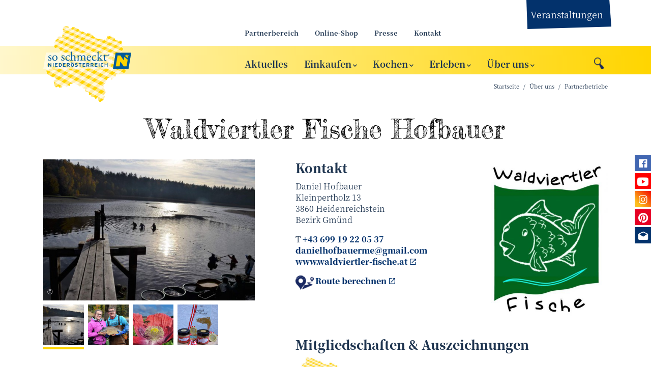

--- FILE ---
content_type: text/html; charset=UTF-8
request_url: https://www.soschmecktnoe.at/waldviertler-fische-hofbauer
body_size: 38886
content:
<!doctype html>
<html class="no-js" lang="de">
    <head>
        <meta http-equiv="Content-Type" content="text/html; charset=utf-8">
        <meta http-equiv="X-UA-Compatible" content="IE=edge">
        <meta name="viewport" content="width=device-width, initial-scale=1">
        <meta name="robots" content="index, follow">
        
<meta property="og:title" content="Waldviertler Fische Hofbauer">

<meta name="description" content="„So schmeckt Niederösterreich“: Lernen Sie heimische Betriebe und ihre regionalen Lebensmittel kennen.">
<meta property="og:description" content="„So schmeckt Niederösterreich“: Lernen Sie heimische Betriebe und ihre regionalen Lebensmittel kennen.">

<meta property="article:modified_time" content="2024-02-09 12:18:41">
<meta property="article:published_time" content="2024-02-09 12:18:41">
<meta property="og:type" content="website">
<meta property="og:url" content="https://www.soschmecktnoe.at/waldviertler-fische-hofbauer">


        <link href="/dist/649.aa96282453bc47b841d0.css" rel="stylesheet"/><link href="/dist/main.eac83cbf7279b8412d19.css" rel="stylesheet"/>        <link rel="stylesheet" href="/css/styles2.css?v=7">

        <link rel="apple-touch-icon" sizes="180x180" href="/apple-touch-icon.png?v=2">
        <link rel="icon" type="image/png" sizes="32x32" href="/favicon-32x32.png?v=2">
        <link rel="icon" type="image/png" sizes="16x16" href="/favicon-16x16.png?v=2">
        <link rel="manifest" href="/site.webmanifest?v=2">
        <link rel="mask-icon" href="/safari-pinned-tab.svg?v=2" color="#5bbad5">
        <link rel="shortcut icon" href="/favicon.ico?v=2">
        <meta name="msapplication-TileColor" content="#ffd500">
        <meta name="theme-color" content="#ffffff">

        
        <script>
        dataLayer = [{
        'internal': '0'
        }];
        </script>

        <title>Waldviertler Fische Hofbauer - So schmeckt NÖ</title>
        
<link rel="canonical" href="https://www.soschmecktnoe.at/waldviertler-fische-hofbauer">
                
        <script>
          var _paq = window._paq || [];
          /* tracker methods like "setCustomDimension" should be called before "trackPageView" */
          _paq.push(['disableCookies']);
          _paq.push(['trackPageView']);
          _paq.push(['enableLinkTracking']);
          (function() {
            var u="//matomo.marmara.at/";
            _paq.push(['setTrackerUrl', u+'matomo.php']);
            _paq.push(['setSiteId', '8']);
            var d=document, g=d.createElement('script'), s=d.getElementsByTagName('script')[0];
            g.type='text/javascript'; g.async=true; g.defer=true; g.src=u+'matomo.js'; s.parentNode.insertBefore(g,s);
          })();
        </script>

    </head>
    <body class="ueber-uns partnerbetriebe">


<div class="enu-nav--secondary enu-nav-desktop d-none d-lg-block d-print-none">
    <div class="container">
        <div class="row">
            <div class="col offset-lg-3 offset-xl-4">
                <ul class="nav">
                            <li class="nav-item"><a href="/partnerbereich">Partnerbereich</a></li>
        <li class="nav-item"><a href="https://soschmecktnoe.myproduct.at/" target="_blank">Online-Shop</a></li>
        <li class="nav-item"><a href="/presse">Presse</a></li>
        <li class="nav-item"><a href="/kontakt">Kontakt</a></li>
                    <li class="nav-item enu-nav-item--extra align-bg-top">
                        <a class="nav-link" href="/veranstaltungen">Veranstaltungen</a>
                    </li>
                </ul>
            </div>
        </div>
    </div>
</div>



<div class="enu-page-header d-print-none" id="header-top">
    <div class="container-shy">
        <nav class="navbar navbar-expand-lg enu-navbar--main row justify-content-between">
            <div class="navbar-brand col-8 col-sm-7 col-md-5 col-lg-3 col-xl-4">
                                <div class="navbar-brand-logo-holder" aria-hidden="true">
                    <img class="navbar-brand-logo d-lg-none" id="logoMobile" src="/images/logos/soschmecktnoe_2021_quer.svg" alt="" />
                    <img class="navbar-brand-logo d-none d-lg-block" id="logo" src="/images/logos/soschmecktnoe_2021.svg" alt="" />
                </div>
                <a href="/" aria-label="Zur Startseite von So Schmeckt Niederösterreich" class="navbar-brand-link d-block"></a>
            </div>
            <div class="col enu-navbar-toggler">
                <button class="navbar-toggler search-toggler" type="button" data-toggle="collapse" data-target="#navbarSearch" aria-controls="navbarSearch" aria-expanded="false" aria-label="Suche ein-/ausblenden">
                    <i class="icon icon-lupe"></i>
                </button>
                <button class="navbar-toggler" type="button" data-toggle="collapse" data-target="#navbarNavDropdown" aria-controls="navbarNavDropdown" aria-expanded="false" aria-label="Menü ein-/ausblenden">
                    <i class="icon ion-ios-menu"></i>
                </button>
            </div>

            <div class="enu-navbar-search collapse inverse" id="navbarSearch">
                <div class="container">
                    <div class="row justify-content-around w-100">
                        <div class="col-lg-8 col-xl-6">
                            <form class="form-inline" method="GET" action="/suchergebnisse">
                                <input type="hidden" name="list" value="yes">
                                <input type="hidden" name="h" value="1">
                                <input type="text" class="form-control input-unstyled enu-navbar-search-input" name="suchstr" placeholder="Suchbegriff eingeben…" />
                                <button type="submit" class="btn btn-white enu-search-submit">
                                    Suchen
                                </button>
                            </form>
                        </div>
                    </div>
                </div>
            </div>

            <div class="col d-none d-lg-block position-static align-self-end">
                <div class="enu-nav-desktop">
                <ul class="navbar-nav enu-nav--primary">
                        <li class="nav-item enu-nav-item-1 nav-item" id="menu_185"><a class="nav-link enu-nav-link-1" id="dropdownLink185" href="/aktuelles">Aktuelles</a>        </li>
        <li class="nav-item enu-nav-item-1 nav-item" id="menu_184"><a class="nav-link enu-nav-link-1 dropdown-toggle" id="dropdownLink184" href="/einkaufen" data-toggle="dropdown" aria-haspopup="true" aria-expanded="false">Einkaufen</a>
        <div class="enu-nav-dropdown dropdown-menu" aria-labelledby="dropdownLink184">
                <div class="container">
                <ul class="enu-nav-list-2 row align-items-start">
                            <li class="enu-nav-item-2 col-lg-4" id="menu_196"><a class="nav-link enu-nav-link-2" id="dropdownLink196" href="/lebensmittel-kaufen">Lebensmittel kaufen</a>            </li>
            <li class="enu-nav-item-2 col-lg-4" id="menu_198"><a class="nav-link enu-nav-link-2" id="dropdownLink198" href="/bauernmaerkte">Bauernmärkte</a>            </li>
            <li class="enu-nav-item-2 col-lg-4" id="menu_197"><a class="nav-link enu-nav-link-2" id="dropdownLink197" href="https://soschmecktnoe.myproduct.at/" target="_blank">Online-Shop</a>            </li>
            <li class="enu-nav-item-2 col-lg-4" id="menu_199"><a class="nav-link enu-nav-link-2" id="dropdownLink199" href="/saisonkalender">Saisonkalender</a>            </li>
            <li class="enu-nav-item-2 col-lg-4" id="menu_226"><a class="nav-link enu-nav-link-2" id="dropdownLink226" href="/regionallaeden">Regionalläden</a>            </li>
            <li class="enu-nav-item-2 col-lg-4" id="menu_200"><a class="nav-link enu-nav-link-2" id="dropdownLink200" href="/guetezeichen">Gütezeichen</a>            </li>
            <li class="enu-nav-item-2 col-lg-4" id="menu_201"><a class="nav-link enu-nav-link-2" id="dropdownLink201" href="/geschenkideen">Geschenkideen</a>
            <ul class="enu-nav-list-3">
                                <li class="empty" id="menu_240"><a class="nav-link enu-nav-link-3" id="dropdownLink240" href="/regional-schenken">Regional schenken</a>                </li>
            </ul>

                        </li>
        </ul></div></div>

                </li>
        <li class="nav-item enu-nav-item-1 nav-item" id="menu_183"><a class="nav-link enu-nav-link-1 dropdown-toggle" id="dropdownLink183" href="/kochen" data-toggle="dropdown" aria-haspopup="true" aria-expanded="false">Kochen</a>
        <div class="enu-nav-dropdown dropdown-menu" aria-labelledby="dropdownLink183">
                <div class="container">
                <ul class="enu-nav-list-2 row align-items-start">
                            <li class="enu-nav-item-2 col-lg-4" id="menu_193"><a class="nav-link enu-nav-link-2" id="dropdownLink193" href="/4-viertel-rezepte">4 Viertel-Rezepte</a>            </li>
            <li class="enu-nav-item-2 col-lg-4" id="menu_180"><a class="nav-link enu-nav-link-2" id="dropdownLink180" href="/rezepte">Rezepte</a>            </li>
            <li class="enu-nav-item-2 col-lg-4" id="menu_194"><a class="nav-link enu-nav-link-2" id="dropdownLink194" href="/saisonthemen">Saisonthemen</a>            </li>
            <li class="enu-nav-item-2 col-lg-4" id="menu_195"><a class="nav-link enu-nav-link-2" id="dropdownLink195" href="/kuechenwissen">Küchenwissen</a>            </li>
            <li class="enu-nav-item-2 col-lg-4" id="menu_220"><a class="nav-link enu-nav-link-2" id="dropdownLink220" href="/saisonkalender" target="_blank">Saisonkalender</a>            </li>
        </ul></div></div>

                </li>
        <li class="nav-item enu-nav-item-1 nav-item" id="menu_182"><a class="nav-link enu-nav-link-1 dropdown-toggle" id="dropdownLink182" href="/erleben" data-toggle="dropdown" aria-haspopup="true" aria-expanded="false">Erleben</a>
        <div class="enu-nav-dropdown dropdown-menu" aria-labelledby="dropdownLink182">
                <div class="container">
                <ul class="enu-nav-list-2 row align-items-start">
                            <li class="enu-nav-item-2 col-lg-4" id="menu_192"><a class="nav-link enu-nav-link-2" id="dropdownLink192" href="/veranstaltungen">Veranstaltungen</a>            </li>
            <li class="enu-nav-item-2 col-lg-4" id="menu_190"><a class="nav-link enu-nav-link-2" id="dropdownLink190" href="/essen-und-trinken">Essen & Trinken</a>            </li>
            <li class="enu-nav-item-2 col-lg-4" id="menu_191"><a class="nav-link enu-nav-link-2" id="dropdownLink191" href="/fuehrungen-und-verkostungen">Führungen & Verkostungen</a>            </li>
            <li class="enu-nav-item-2 col-lg-4" id="menu_227"><a class="nav-link enu-nav-link-2" id="dropdownLink227" href="/genussregionen">Genuss Regionen</a>            </li>
            <li class="enu-nav-item-2 col-lg-4" id="menu_237"><a class="nav-link enu-nav-link-2" id="dropdownLink237" href="/produktpraemierungen">Produktprämierungen</a>            </li>
        </ul></div></div>

                </li>
        <li class="nav-item enu-nav-item-1 nav-item active" id="menu_181"><a class="nav-link enu-nav-link-1 dropdown-toggle" id="dropdownLink181" href="/ueber-uns" data-toggle="dropdown" aria-haspopup="true" aria-expanded="false">Über uns</a>
        <div class="enu-nav-dropdown dropdown-menu" aria-labelledby="dropdownLink181">
                <div class="container">
                <ul class="enu-nav-list-2 row align-items-start">
                            <li class="enu-nav-item-2 col-lg-4" id="menu_189"><a class="nav-link enu-nav-link-2" id="dropdownLink189" href="/zur-initiative">Zur Initiative</a>            </li>
            <li class="enu-nav-item-2 col-lg-4" id="menu_188"><a class="nav-link enu-nav-link-2" id="dropdownLink188" href="/kontakt-und-team">Kontakt & Team</a>            </li>
            <li class="enu-nav-item-2 col-lg-4" id="menu_187"><a class="nav-link enu-nav-link-2" id="dropdownLink187" href="/genussbotschafter">Genussbotschafter</a>            </li>
            <li class="enu-nav-item-2 col-lg-4" id="menu_186"><a class="nav-link enu-nav-link-2" id="dropdownLink186" href="/unsere-projekte">Unsere Projekte</a>
            <ul class="enu-nav-list-3">
                                <li class="empty" id="menu_236"><a class="nav-link enu-nav-link-3" id="dropdownLink236" href="/rampenlicht">Rampenlicht</a>                </li>
            </ul>

                        </li>
            <li class="enu-nav-item-2 col-lg-4" id="menu_208"><a class="nav-link enu-nav-link-2" id="dropdownLink208" href="/partnerbetriebe">Partnerbetriebe</a>            </li>
            <li class="enu-nav-item-2 col-lg-4" id="menu_222"><a class="nav-link enu-nav-link-2" id="dropdownLink222" href="/partner-berichten">Partner berichten</a>            </li>
        </ul></div></div>

                </li>
    </ul></div>

            </div>

        </nav>
    </div>

    <div class="enu-nav-mobile collapse d-lg-none d-print-none" id="navbarNavDropdown">
        <div class="enu-nav--primary">
            <div class="container">
                <ul class="navbar-nav">
                            <li class="nav-item nav-item-1"><a class="nav-link enu-nav-link-1" id="dropdownLinkM185" href="/aktuelles">Aktuelles</a>        </li>
        <li class="nav-item nav-item-1"><a class="nav-link enu-nav-link-1 enu-nav-toggler" id="dropdownLinkM184" href="#navItem184" data-toggle="collapse" aria-expanded="false">Einkaufen </a>
                    <ul class="collapse enu-nav-list-2" id="navItem184">
            <li class="nav-item nav-item-2">
                <div class="enu-nav-group">
                <a class="nav-link enu-nav-link-2 float-left" href="/lebensmittel-kaufen">Lebensmittel kaufen</a>
                
                </div>
                            </li>
            <li class="nav-item nav-item-2">
                <div class="enu-nav-group">
                <a class="nav-link enu-nav-link-2 float-left" href="/bauernmaerkte">Bauernmärkte</a>
                
                </div>
                            </li>
            <li class="nav-item nav-item-2">
                <div class="enu-nav-group">
                <a class="nav-link enu-nav-link-2 float-left" href="https://soschmecktnoe.myproduct.at/" target="_blank">Online-Shop</a>
                
                </div>
                            </li>
            <li class="nav-item nav-item-2">
                <div class="enu-nav-group">
                <a class="nav-link enu-nav-link-2 float-left" href="/saisonkalender">Saisonkalender</a>
                
                </div>
                            </li>
            <li class="nav-item nav-item-2">
                <div class="enu-nav-group">
                <a class="nav-link enu-nav-link-2 float-left" href="/regionallaeden">Regionalläden</a>
                
                </div>
                            </li>
            <li class="nav-item nav-item-2">
                <div class="enu-nav-group">
                <a class="nav-link enu-nav-link-2 float-left" href="/guetezeichen">Gütezeichen</a>
                
                </div>
                            </li>
            <li class="nav-item nav-item-2">
                <div class="enu-nav-group">
                <a class="nav-link enu-nav-link-2 float-left" href="/geschenkideen">Geschenkideen</a>
                <a class="enu-nav-toggler enu-nav-toggler-2 float-right" href="#navItem201" data-toggle="collapse" aria-expanded="false"><span class="sr-only">Untermenü ein-/ausblenden</span></a>
                </div>
                
                    <ul class="enu-nav-list-3 collapse" id="navItem201">
                <li class="nav-item nav-item-3"><a class="nav-link enu-nav-link-3" id="dropdownLinkM240" href="/regional-schenken">Regional schenken</a>                </li>
            </ul>

                        </li>
        </ul>

                </li>
        <li class="nav-item nav-item-1"><a class="nav-link enu-nav-link-1 enu-nav-toggler" id="dropdownLinkM183" href="#navItem183" data-toggle="collapse" aria-expanded="false">Kochen </a>
                    <ul class="collapse enu-nav-list-2" id="navItem183">
            <li class="nav-item nav-item-2">
                <div class="enu-nav-group">
                <a class="nav-link enu-nav-link-2 float-left" href="/4-viertel-rezepte">4 Viertel-Rezepte</a>
                
                </div>
                            </li>
            <li class="nav-item nav-item-2">
                <div class="enu-nav-group">
                <a class="nav-link enu-nav-link-2 float-left" href="/rezepte">Rezepte</a>
                
                </div>
                            </li>
            <li class="nav-item nav-item-2">
                <div class="enu-nav-group">
                <a class="nav-link enu-nav-link-2 float-left" href="/saisonthemen">Saisonthemen</a>
                
                </div>
                            </li>
            <li class="nav-item nav-item-2">
                <div class="enu-nav-group">
                <a class="nav-link enu-nav-link-2 float-left" href="/kuechenwissen">Küchenwissen</a>
                
                </div>
                            </li>
            <li class="nav-item nav-item-2">
                <div class="enu-nav-group">
                <a class="nav-link enu-nav-link-2 float-left" href="/saisonkalender" target="_blank">Saisonkalender</a>
                
                </div>
                            </li>
        </ul>

                </li>
        <li class="nav-item nav-item-1"><a class="nav-link enu-nav-link-1 enu-nav-toggler" id="dropdownLinkM182" href="#navItem182" data-toggle="collapse" aria-expanded="false">Erleben </a>
                    <ul class="collapse enu-nav-list-2" id="navItem182">
            <li class="nav-item nav-item-2">
                <div class="enu-nav-group">
                <a class="nav-link enu-nav-link-2 float-left" href="/veranstaltungen">Veranstaltungen</a>
                
                </div>
                            </li>
            <li class="nav-item nav-item-2">
                <div class="enu-nav-group">
                <a class="nav-link enu-nav-link-2 float-left" href="/essen-und-trinken">Essen & Trinken</a>
                
                </div>
                            </li>
            <li class="nav-item nav-item-2">
                <div class="enu-nav-group">
                <a class="nav-link enu-nav-link-2 float-left" href="/fuehrungen-und-verkostungen">Führungen & Verkostungen</a>
                
                </div>
                            </li>
            <li class="nav-item nav-item-2">
                <div class="enu-nav-group">
                <a class="nav-link enu-nav-link-2 float-left" href="/genussregionen">Genuss Regionen</a>
                
                </div>
                            </li>
            <li class="nav-item nav-item-2">
                <div class="enu-nav-group">
                <a class="nav-link enu-nav-link-2 float-left" href="/produktpraemierungen">Produktprämierungen</a>
                
                </div>
                            </li>
        </ul>

                </li>
        <li class="nav-item nav-item-1"><a class="nav-link enu-nav-link-1 enu-nav-toggler" id="dropdownLinkM181" href="#navItem181" data-toggle="collapse" aria-expanded="false">Über uns </a>
                    <ul class="collapse enu-nav-list-2" id="navItem181">
            <li class="nav-item nav-item-2">
                <div class="enu-nav-group">
                <a class="nav-link enu-nav-link-2 float-left" href="/zur-initiative">Zur Initiative</a>
                
                </div>
                            </li>
            <li class="nav-item nav-item-2">
                <div class="enu-nav-group">
                <a class="nav-link enu-nav-link-2 float-left" href="/kontakt-und-team">Kontakt & Team</a>
                
                </div>
                            </li>
            <li class="nav-item nav-item-2">
                <div class="enu-nav-group">
                <a class="nav-link enu-nav-link-2 float-left" href="/genussbotschafter">Genussbotschafter</a>
                
                </div>
                            </li>
            <li class="nav-item nav-item-2">
                <div class="enu-nav-group">
                <a class="nav-link enu-nav-link-2 float-left" href="/unsere-projekte">Unsere Projekte</a>
                <a class="enu-nav-toggler enu-nav-toggler-2 float-right" href="#navItem186" data-toggle="collapse" aria-expanded="false"><span class="sr-only">Untermenü ein-/ausblenden</span></a>
                </div>
                
                    <ul class="enu-nav-list-3 collapse" id="navItem186">
                <li class="nav-item nav-item-3"><a class="nav-link enu-nav-link-3" id="dropdownLinkM236" href="/rampenlicht">Rampenlicht</a>                </li>
            </ul>

                        </li>
            <li class="nav-item nav-item-2">
                <div class="enu-nav-group">
                <a class="nav-link enu-nav-link-2 float-left" href="/partnerbetriebe">Partnerbetriebe</a>
                
                </div>
                            </li>
            <li class="nav-item nav-item-2">
                <div class="enu-nav-group">
                <a class="nav-link enu-nav-link-2 float-left" href="/partner-berichten">Partner berichten</a>
                
                </div>
                            </li>
        </ul>

                </li>
                </ul>
            </div>
        </div>
        <div class="enu-nav--secondary">
            <div class="container">
                <ul class="nav navbar-nav flex-column align-items-start">
                            <li class="nav-item"><a href="/partnerbereich">Partnerbereich</a></li>
        <li class="nav-item"><a href="https://soschmecktnoe.myproduct.at/" target="_blank">Online-Shop</a></li>
        <li class="nav-item"><a href="/presse">Presse</a></li>
        <li class="nav-item"><a href="/kontakt">Kontakt</a></li>
                </ul>
            </div>
        </div>
    </div>
</div>


<div class="d-none d-print-block">
    <div class="container">
        <img class="mb-3 mr-3" id="logoPrint" height="140"
        src="/images/logos/soschmecktnoe_2021.svg" alt="Logo So Schmeckt Niederösterreich" />
    </div>
</div>

<main>
<div class="d-print-none mb-4"><div class="container"><nav class="breadcrumb">
	<a class="breadcrumb-item" href="/">Startseite</a>
<a class="breadcrumb-item" href="/ueber-uns">Über uns</a>
<a class="breadcrumb-item" href="/partnerbetriebe">Partnerbetriebe</a>
</nav></div>

</div>
        <!-- partnerbetrieb (0) start -->
        
        

<div class="container beitrag-partnerbetrieb ">
    <header class="article-header">
                <h1 class="article-title">
            Waldviertler Fische Hofbauer        </h1>
            </header>

    <div class="row mx-lg-n5">
        <div class="partnerbetrieb-gallery">
            
<div class="glide partner-glide">
    <div class="partner-gallery-images glide__track" data-glide-el="track">
        <ul class="glide__slides mb-2">
                    <li class="glide__slide">
                <div class="img-holder">
                    <img class="img-fluid " loading="lazy" srcset="/img/360/3x2/10465.jpg 360w, /img/505/3x2/10465.jpg 505w, /img/570/3x2/10465.jpg 570w, /img/720/3x2/10465.jpg 720w, /img/1010/3x2/10465.jpg 1010w, /img/1140/3x2/10465.jpg 1140w" sizes="(min-width: 1200px) 570px, (min-width: 1022px) 505px, (min-width: 768px) 360px, 100vw" src="/img/1140/3x2/10465.jpg" alt="Hofbauer Karpfenteich im Abendlicht" />
                            <p class="img-copyright ">© <span class="img-copyright__content">Familie Hofnauer</span></p>                </div>
            </li>
                    <li class="glide__slide">
                <div class="img-holder">
                    <img class="img-fluid " loading="lazy" srcset="/img/360/3x2/10468.jpg 360w, /img/505/3x2/10468.jpg 505w, /img/570/3x2/10468.jpg 570w, /img/720/3x2/10468.jpg 720w, /img/1010/3x2/10468.jpg 1010w, /img/1140/3x2/10468.jpg 1140w" sizes="(min-width: 1200px) 570px, (min-width: 1022px) 505px, (min-width: 768px) 360px, 100vw" src="/img/1140/3x2/10468.jpg" alt="Hofbauer Waldviertler Fische, Familie Hofbauer mit Karpfen" />
                            <p class="img-copyright ">© <span class="img-copyright__content">Familie Hofbauer</span></p>                </div>
            </li>
                    <li class="glide__slide">
                <div class="img-holder">
                    <img class="img-fluid " loading="lazy" srcset="/img/360/3x2/10466.jpg 360w, /img/505/3x2/10466.jpg 505w, /img/570/3x2/10466.jpg 570w, /img/720/3x2/10466.jpg 720w, /img/1010/3x2/10466.jpg 1010w, /img/1140/3x2/10466.jpg 1140w" sizes="(min-width: 1200px) 570px, (min-width: 1022px) 505px, (min-width: 768px) 360px, 100vw" src="/img/1140/3x2/10466.jpg" alt="Hofbauer Waldviertler Fische, Mohnbl&uuml;te" />
                            <p class="img-copyright ">© <span class="img-copyright__content">Familie Hofbauer</span></p>                </div>
            </li>
                    <li class="glide__slide">
                <div class="img-holder">
                    <img class="img-fluid " loading="lazy" srcset="/img/360/3x2/10467.jpg 360w, /img/505/3x2/10467.jpg 505w, /img/570/3x2/10467.jpg 570w, /img/720/3x2/10467.jpg 720w, /img/1010/3x2/10467.jpg 1010w, /img/1140/3x2/10467.jpg 1140w" sizes="(min-width: 1200px) 570px, (min-width: 1022px) 505px, (min-width: 768px) 360px, 100vw" src="/img/1140/3x2/10467.jpg" alt="Hofbauer Waldviertler Fische, Produkte im Glas mit Medaille" />
                            <p class="img-copyright ">© <span class="img-copyright__content">Familie Hofbauer</span></p>                </div>
            </li>
            </ul>
    </div>

        <div class="partner-gallery-thumbnails d-flex align-items-start" data-glide-el="controls[nav]">
                <button class="partner-gallery-thumbnail btn-unstyled glide__bullet" data-glide-dir="=0">
            <img src="/img/160/1x1/10465.jpg" alt="Bild anzeigen: Hofbauer Karpfenteich im Abendlicht" class="d-block img-fluid" width="80" />
        </button>
                <button class="partner-gallery-thumbnail btn-unstyled glide__bullet" data-glide-dir="=1">
            <img src="/img/160/1x1/10468.jpg" alt="Bild anzeigen: Hofbauer Waldviertler Fische, Familie Hofbauer mit Karpfen" class="d-block img-fluid" width="80" />
        </button>
                <button class="partner-gallery-thumbnail btn-unstyled glide__bullet" data-glide-dir="=2">
            <img src="/img/160/1x1/10466.jpg" alt="Bild anzeigen: Hofbauer Waldviertler Fische, Mohnbl&uuml;te" class="d-block img-fluid" width="80" />
        </button>
                <button class="partner-gallery-thumbnail btn-unstyled glide__bullet" data-glide-dir="=3">
            <img src="/img/160/1x1/10467.jpg" alt="Bild anzeigen: Hofbauer Waldviertler Fische, Produkte im Glas mit Medaille" class="d-block img-fluid" width="80" />
        </button>
            </div>
    </div>
        </div>
        <div class="partnerbetrieb-info">
            <div class="row">
                <div class="partnerbetrieb-contact">
                    <h2>Kontakt</h2>
                    <div class="h-card">
                        <span class="p-name">Daniel Hofbauer</span>
                        <p class="p-adr">
                            <span class="p-street-address">Kleinpertholz 13</span><br />
                            <span class="p-postal-code">3860</span>
                            <span class="p-locality">Heidenreichstein</span><br />
                            Bezirk <span class="p-region">Gmünd</span>
                        </p>
                        <p>
                            T <a class="p-tel" href="tel:+4369919220537">+43 699 19 22 05 37</a><br />
                            <a class="u-email" href="mailto:danielhofbauerme@gmail.com">danielhofbauerme@gmail.com</a><br />
                            <a class="u-url" href="http://www.waldviertler-fische.at" target="_blank">www.waldviertler-fische.at</a>
                        </p>
                    </div>
                    <p>
                        <a
    href="https://www.google.com/maps/search/?api=1&query=48.85932159423828,15.10653018951416"
    class="link--route link--text d-print-none"
    target="_blank">Route berechnen</a>
                    </p>
                </div>
                <div class="partnerbetrieb-logo">
                    <img src="/bild.php?id=2912&amp;size=kl" class="img-fluid" alt="Waldviertler Fische Logo" />
                </div>
            </div>
                    <div class="partnerbetrieb-seals mb-6">
                <h2>Mitgliedschaften &amp; Auszeichnungen</h2>
                <div class="partnerbetrieb-seals-container mb-2">
                                    <a href="/zur-initiative">
                          <img src="/images/gz/gz_11237.jpg" alt="Logo So schmeckt NÖ-Partnerbetrieb" title="So schmeckt NÖ-Partnerbetrieb" class="gz-logo" />
                      </a>
                                   </div>
                            </div>
        
                </div>
    </div>

    <hr class="mb-4"/>

    <div class="row mx-lg-n5 article-detail">
        <div class="col-md-6 col-lg-5 px-lg-5 mb-4">
            <div class="article-items">
                <div class="mb-3">
                    <div class="section-heading-holder section-heading-holder-sm">
                        <h2 class="section-heading">Angebot</h2>
                    </div>
                </div>
                <p class="L-Fisch">Waldviertler Karpfen,&nbsp; (im Ganzen, Hufeiesen, Filet)</p>

<p class="L-Fisch">Geräucherte Karpfenstücke, geräuchertes Karpfenfilet, geräucherte Forellen</p>

<p class="L-Fisch">Räucherkarpfenaufstrich, Räucherforellenaufstrich mit Kräuter, Karpfen-und Forellen Topfennockerl&nbsp;</p>

<p class="L-Getreide">Waldviertler Graumohn, Waldviertler Kümmel, Hanf</p>

<p class="L-Fertiges">Sirupe, Marmeladen, Gewürzsalze</p>

<p class="L-Honig">Blütenhonig, Cremehonig</p>

<p class="L-Erlebnis">Individuelle Geschenkboxen</p>

<p class="L-Bauernladen">Ab-Hof-Verkauf , Selbstbedienungsbox</p>            </div>
        </div>
        <div class="col-md-6 col-lg-7 px-lg-5 mb-4">
            <div class="body mb-4">
                <p>Wissen, woher der Fisch kommt!</p>

<p>Familie Hofbauer betreibt einen landwirtschaftlichen&nbsp;Betrieb im nördlichen Waldviertel und hat sich auf die Fischverarbeitung spezialisiert. Rund um Heidenreichstein bewirtschaftet sie 11 ha Teichfläche. Die&nbsp;Karpfen werden mit hofeigenem Getreide (Gerste, Roggen, Triticale) gefüttert.&nbsp; Im Herbst werden die Fische schonend per Hand abgefischt.</p>

<p>Der Karpfen ist fettarm, enthält Phosphor, Kalzium, Eisen, Vitamin A, Vitamin B, Eiweiß, Omega 3- und Omega 6 Fettsäuren.Die Speisekarpfen werden in der Zeit von Ende September bis Weihnachten vermarktet. Im Sommer genießen die Karpfen Ruhe, sie bekommen Zeit zum Wachsen. Ein Karpfen braucht 3 bis 4 Jahre bis er speisefertig ist. Der&nbsp;Betrieb darf auch das „Waldviertler Karpfen“ Siegel führen. Familie Hofbauer&nbsp;verkauft ausschließlich Waldviertler Qualitätsprodukte aus eigener Teich- und Landwirtschaft.</p>

<p>Einige Produkte wurden schon mehrfach mit Gold ausgezeichnet. Besonders stolz ist Familie Hofbauer über die Auszeichnung "Fischkaiser", den sie 2023 bei der Wieselburger Ab Hof Messe für die" Forellen Topfen Nockerl eingelegt mit Chili und Knoblauch" überreicht bekommen haben.</p>            </div>

                    </div>
        <div class="col-12">
            <div class="section-heading-holder section-heading-holder">
                <div class="section-heading share-buttons hide-external-symbols px-4">
                    <a href="http://www.facebook.com/sharer/sharer.php?u=www.soschmecktnoe.at%2Fwaldviertler-fische-hofbauer" target="_blank">
                        <img src="/images/icons/social/icon_facebook.png" alt="Logo Facebook" title="auf Facebook teilen" />
                    </a>
                    <a href="http://pinterest.com/pin/create/button/?url=www.soschmecktnoe.at%2Fwaldviertler-fische-hofbauer" target="_blank">
                        <img src="/images/icons/social/icon_pinterest.png" alt="Logo Pinterest" title="auf Pinterest pinnen" />
                    </a>
                    <a href="https://twitter.com/share?url=www.soschmecktnoe.at%2Fwaldviertler-fische-hofbauer" target="_blank">
                        <img src="/images/icons/social/icon_twitter.png" alt="Logo Twitter" title="tweeten" />
                    </a>
                    <a href="javascript:if(window.print)window.print()">
                        <img src="/images/icons/social/icon_print.png" alt="Drucker-Symbol" title="drucken" />
                    </a>
                    <a href="mailto:?subject=Rezept für Waldviertler Fische Hofbauer&amp;body=Probier einmal dieses Rezept von So Schmeckt Niederösterreich: www.soschmecktnoe.at%2Fwaldviertler-fische-hofbauer">
                        <img src="/images/icons/social/icon_mail.png" alt="Email-Symbol" title="per Email verschicken" />
                    </a>
                </div>
            </div>
        </div>
    </div>
</div>

<!-- partnerbetrieb end -->
<div class="enu-page-footer pt-6 mb-3 bg-wood">
    <div class="container">
        <div class="row">
            <section class="col-md-6 order-md-1 d-print-none">
                <div class="bg-white-transparent enu-footer-newsletter-signup">
                    <h2 class="h1 hyphens">News&shy;letter</h2>

                    <p>Mit dem kostenlosen Newsletter erhalten Sie Informationen über regionale Lebensmittel, Veranstaltungen und Rezepte.</p>

                    <a class="btn btn-primary" href="/newsletter">Jetzt abonnieren</a>
                </div>
            </section>

            <section class="col-md-6">
                <div class="bg-white-transparent enu-footer-contact">
                    <h2 class="h1">Kontakt</h2>
                    <p>
                        NÖ Dorf- und Stadterneuerung<br />
                        Initiative „So schmeckt Niederösterreich“<br />
                        Purkersdorferstraße 6a, 3100 St. Pölten<br />
                        T <a href="tel:+43274225111">+43 2742 251 11</a><br />
                        <a href="mailto:office@soschmecktnoe.at">office@soschmecktnoe.at</a>
                    </p>
                </div>
            </section>
        </div>
    </div>
</div>

</main>
<div class="social-media d-print-none">
    <ul class="list-unstyled">
        <li class="list-unstyled-item social-media-item">
            <a href="https://www.facebook.com/soschmecktnoe/" target="_blank" class="d-block d-md-flex social-media-item-fb">
                <i class="icon ion-logo-facebook"></i>
                <span class="sr-only">Finden Sie „So schmeckt Niederösterreich“ auf Facebook</span>
                <span class="label small d-md-flex align-items-center">Facebook</span>
            </a>
        </li>
        <li class="list-unstyled-item social-media-item">
            <a href="https://www.youtube.com/playlist?list=PLnGfANMse4jlH6tvadLr9lGAJYxVH7CIY" target="_blank" class="d-block d-md-flex social-media-item-yt">
                <i class="icon ion-logo-youtube"></i>
                <span class="sr-only">Sehen Sie mehr Videos zu „So schmeckt Niederösterreich“ auf YouTube</span>
                <span class="label small d-md-flex align-items-center">YouTube</span>
            </a>
        </li>
        <li class="list-unstyled-item social-media-item">
            <a href="https://www.instagram.com/soschmecktnoe/" target="_blank" class="d-block d-md-flex social-media-item-ig">
                <i class="icon ion-logo-instagram"></i>
                <span class="sr-only">Besuchen Sie unser Instagram-Profil</span>
                <span class="label small d-md-flex align-items-center">Instagram</span>
            </a>
        </li>
        <li class="list-unstyled-item social-media-item">
            <a href="https://in.pinterest.com/soschmecktnoe/" target="_blank" class="d-block d-md-flex social-media-item-pi">
                <i class="icon ion-logo-pinterest"></i>
                <span class="sr-only">Sieh dir unsere Pins an</span>
                <span class="label small d-md-flex align-items-center">Pinterest</span>
            </a>
        </li>
        <li class="list-unstyled-item social-media-item">
            <a href="/newsletter" class="d-block d-md-flex social-media-item-mail">
                <i class="icon ion-md-mail-open"></i>
                <span class="sr-only">Melden Sie sich zum Newsletter an</span>
                <span class="label small d-md-flex align-items-center">Newsletter</span>
            </a>
        </li>
    </ul>
</div>


<footer class="pt-3">
    <div class="container small page-footer__legal">
        <nav class="nav page-footer__nav" aria-label="Rechtliche Informationen">
            <a class="nav-link mb-2" href="/impressum">Impressum</a>
            <a class="nav-link mb-2" href="/agb">AGB</a>
            <a class="nav-link mb-2" href="/datenschutz">Datenschutz</a>
            <a class="nav-link mb-2" href="/barrierefreiheitserklaerung">Barrierefreiheitserklärung</a>
        </nav>
        <p class="copyright">© 2026 NÖ Dorf- und Stadterneuerung | Alle Rechte vorbehalten</p>
    </div>

</footer>


<a class="toplink" href="#"><i class="icon ion-ios-arrow-up" title="nach oben"></i></a>


<script src="/dist/649.ce8cbdb5f4a39b676de4.js"></script><script src="/dist/main.f59205978fa31e57c968.js"></script>
<script src="/js/cms.js?v=3"></script>
<script src="/js/cookie.js"></script>

    </body>
</html>


--- FILE ---
content_type: text/css
request_url: https://www.soschmecktnoe.at/dist/main.eac83cbf7279b8412d19.css
body_size: 72674
content:
/*!
 * Bootstrap v4.6.2 (https://getbootstrap.com/)
 * Copyright 2011-2022 The Bootstrap Authors
 * Copyright 2011-2022 Twitter, Inc.
 * Licensed under MIT (https://github.com/twbs/bootstrap/blob/main/LICENSE)
 */:root{--blue: #03326c;--indigo: #6610f2;--purple: #6f42c1;--pink: #e83e8c;--red: #E31E24;--orange: #fd7e14;--yellow: #ffd500;--green: #25D366;--teal: #20c997;--cyan: #17a2b8;--white: #fff;--gray: #6c757d;--gray-dark: #3f3f3f;--primary: #03326c;--secondary: #ffd500;--success: #25D366;--info: #ffd500;--warning: #ffd500;--danger: #E31E24;--light: #f7f5f1;--dark: #3f3f3f;--primary-alt: #005A9A;--white: #fff;--breakpoint-xs: 0;--breakpoint-sm: 460px;--breakpoint-md: 768px;--breakpoint-lg: 1022px;--breakpoint-xl: 1200px;--font-family-sans-serif: "Open Sans", Roboto, "Helvetica Neue", Arial, sans-serif;--font-family-monospace: SFMono-Regular, Menlo, Monaco, Consolas, "Liberation Mono", "Courier New", monospace}*,*::before,*::after{-webkit-box-sizing:border-box;box-sizing:border-box}html{font-family:sans-serif;line-height:1.15;-webkit-text-size-adjust:100%;-webkit-tap-highlight-color:rgba(0,0,0,0)}article,aside,figcaption,figure,footer,header,hgroup,main,nav,section{display:block}body{margin:0;font-family:"Noto Serif JP",serif;font-size:1rem;font-weight:400;line-height:1.4117647059;color:rgb(30.75,52.9071428571,80.25);text-align:left;background-color:#fff}[tabindex="-1"]:focus:not(:focus-visible){outline:0 !important}hr{-webkit-box-sizing:content-box;box-sizing:content-box;height:0;overflow:visible}h1,h2,h3,h4,h5,h6{margin-top:0;margin-bottom:1rem}p{margin-top:0;margin-bottom:1rem}abbr[title],abbr[data-original-title]{text-decoration:underline;-webkit-text-decoration:underline dotted;text-decoration:underline dotted;cursor:help;border-bottom:0;-webkit-text-decoration-skip-ink:none;text-decoration-skip-ink:none}address{margin-bottom:1rem;font-style:normal;line-height:inherit}ol,ul,dl{margin-top:0;margin-bottom:1rem}ol ol,ul ul,ol ul,ul ol{margin-bottom:0}dt{font-weight:700}dd{margin-bottom:.5rem;margin-left:0}blockquote{margin:0 0 1rem}b,strong{font-weight:bolder}small{font-size:80%}sub,sup{position:relative;font-size:75%;line-height:0;vertical-align:baseline}sub{bottom:-0.25em}sup{top:-0.5em}a{color:inherit;text-decoration:none;background-color:rgba(0,0,0,0)}a:hover{color:#005a9a;text-decoration:underline}a:not([href]):not([class]){color:inherit;text-decoration:none}a:not([href]):not([class]):hover{color:inherit;text-decoration:none}pre,code,kbd,samp{font-family:SFMono-Regular,Menlo,Monaco,Consolas,"Liberation Mono","Courier New",monospace;font-size:1em}pre{margin-top:0;margin-bottom:1rem;overflow:auto;-ms-overflow-style:scrollbar}figure{margin:0 0 1rem}img{vertical-align:middle;border-style:none}svg{overflow:hidden;vertical-align:middle}table{border-collapse:collapse}caption{padding-top:.75rem;padding-bottom:.75rem;color:rgba(30.75,52.9071428571,80.25,.8);text-align:left;caption-side:bottom}th{text-align:inherit;text-align:-webkit-match-parent}label{display:inline-block;margin-bottom:0}button{border-radius:0}button:focus:not(:focus-visible){outline:0}input,button,select,optgroup,textarea{margin:0;font-family:inherit;font-size:inherit;line-height:inherit}button,input{overflow:visible}button,select{text-transform:none}[role=button]{cursor:pointer}select{word-wrap:normal}button,[type=button],[type=reset],[type=submit]{-webkit-appearance:button}button:not(:disabled),[type=button]:not(:disabled),[type=reset]:not(:disabled),[type=submit]:not(:disabled){cursor:pointer}button::-moz-focus-inner,[type=button]::-moz-focus-inner,[type=reset]::-moz-focus-inner,[type=submit]::-moz-focus-inner{padding:0;border-style:none}input[type=radio],input[type=checkbox]{-webkit-box-sizing:border-box;box-sizing:border-box;padding:0}textarea{overflow:auto;resize:vertical}fieldset{min-width:0;padding:0;margin:0;border:0}legend{display:block;width:100%;max-width:100%;padding:0;margin-bottom:.5rem;font-size:1.5rem;line-height:inherit;color:inherit;white-space:normal}progress{vertical-align:baseline}[type=number]::-webkit-inner-spin-button,[type=number]::-webkit-outer-spin-button{height:auto}[type=search]{outline-offset:-2px;-webkit-appearance:none}[type=search]::-webkit-search-decoration{-webkit-appearance:none}::-webkit-file-upload-button{font:inherit;-webkit-appearance:button}output{display:inline-block}summary{display:list-item;cursor:pointer}template{display:none}[hidden]{display:none !important}h1,h2,h3,h4,h5,h6,.h1,.themenwelten-heading,.h2,.h3,.h4,.h5,.h6{margin-bottom:1rem;font-family:"Noto Serif JP",serif;font-weight:900;line-height:1.4117647059;color:rgb(30.75,52.9071428571,80.25)}h1,.h1,.themenwelten-heading{font-size:3.2352941177rem}h2,.h2{font-size:1.5294117647rem}h3,.h3{font-size:1.1176470588rem}h4,.h4{font-size:1.5rem}h5,.h5{font-size:1.25rem}h6,.h6{font-size:1rem}.lead,.home-lead{font-size:1.1176470588rem;font-weight:400}.display-1,.zf-data,.zf-item p:first-child{font-size:4.5rem;font-weight:700;line-height:1}.display-2{font-size:2.4705882353rem;font-weight:300;line-height:1}.display-3{font-size:2.8125rem;font-weight:300;line-height:1}.display-4{font-size:3.5rem;font-weight:300;line-height:1}hr{margin-top:1rem;margin-bottom:1rem;border:0;border-top:1px solid rgba(30.75,52.9071428571,80.25,.2)}small,.small{font-size:0.8235294118rem;font-weight:400}mark,.mark{padding:.2em;background-color:#fcf8e3}.list-unstyled,.enu-nav-list-2,.enu-nav-list-3,.icongrid{padding-left:0;list-style:none}.list-inline{padding-left:0;list-style:none}.list-inline-item{display:inline-block}.list-inline-item:not(:last-child){margin-right:.5rem}.initialism{font-size:90%;text-transform:uppercase}.blockquote{margin-bottom:1rem;font-size:1.1176470588rem}.blockquote-footer{display:block;font-size:0.8235294118rem;color:#6c757d}.blockquote-footer::before{content:"— "}.img-fluid,.icongrid-item img{max-width:100%;height:auto}.img-thumbnail{padding:.25rem;background-color:#fff;border:1px solid #dadada;max-width:100%;height:auto}.figure{display:inline-block}.figure-img{margin-bottom:.5rem;line-height:1}.figure-caption{font-size:0.8235294118rem;color:rgb(30.75,52.9071428571,80.25)}code{font-size:87.5%;color:#e83e8c;word-wrap:break-word}a>code{color:inherit}kbd{padding:.2rem .4rem;font-size:87.5%;color:#fff;background-color:#212529}kbd kbd{padding:0;font-size:100%;font-weight:700}pre{display:block;font-size:87.5%;color:#212529}pre code{font-size:inherit;color:inherit;word-break:normal}.pre-scrollable{max-height:340px;overflow-y:scroll}.container,.container-shy,.container-fluid,.container-xl,.container-lg,.container-md,.container-sm{width:100%;padding-right:15px;padding-left:15px;margin-right:auto;margin-left:auto}@media(min-width: 460px){.container-sm,.container,.container-shy{max-width:560px}}@media(min-width: 768px){.container-md,.container-sm,.container,.container-shy{max-width:720px}}@media(min-width: 1022px){.container-lg,.container-md,.container-sm,.container,.container-shy{max-width:1010px}}@media(min-width: 1200px){.container-xl,.container-lg,.container-md,.container-sm,.container,.container-shy{max-width:1140px}}.row,.icongrid{display:-webkit-box;display:-ms-flexbox;display:flex;-ms-flex-wrap:wrap;flex-wrap:wrap;margin-right:-15px;margin-left:-15px}.no-gutters{margin-right:0;margin-left:0}.no-gutters>.col,.no-gutters>[class*=col-]{padding-right:0;padding-left:0}.col-xl,.col-xl-auto,.col-xl-12,.col-xl-11,.col-xl-10,.col-xl-9,.col-xl-8,.col-xl-7,.col-xl-6,.col-xl-5,.col-xl-4,.col-xl-3,.col-xl-2,.col-xl-1,.col-lg,.col-lg-auto,.col-lg-12,.col-lg-11,.col-lg-10,.col-lg-9,.col-lg-8,.col-lg-7,.partnerbetrieb-info,.col-lg-6,.col-lg-5,.partnerbetrieb-gallery,.col-lg-4,.col-lg-3,.col-lg-2,.col-lg-1,.col-md,.col-md-auto,.col-md-12,.col-md-11,.col-md-10,.col-md-9,.col-md-8,.col-md-7,.col-md-6,.col-md-5,.col-md-4,.gallery-4 .gallery-item,.col-md-3,.icongrid-item,.gallery-3 .gallery-item,.col-md-2,.col-md-1,.col-sm,.col-sm-auto,.col-sm-12,.col-sm-11,.col-sm-10,.col-sm-9,.col-sm-8,.col-sm-7,.partnerbetrieb-contact,.col-sm-6,.col-sm-5,.partnerbetrieb-logo,.col-sm-4,.col-sm-3,.col-sm-2,.col-sm-1,.col,.col-auto,.col-12,.col-11,.col-10,.col-9,.col-8,.col-7,.col-6,.col-5,.col-4,.col-3,.col-2,.col-1{position:relative;width:100%;padding-right:15px;padding-left:15px}.col{-ms-flex-preferred-size:0;flex-basis:0;-webkit-box-flex:1;-ms-flex-positive:1;flex-grow:1;max-width:100%}.row-cols-1>*{-webkit-box-flex:0;-ms-flex:0 0 100%;flex:0 0 100%;max-width:100%}.row-cols-2>*{-webkit-box-flex:0;-ms-flex:0 0 50%;flex:0 0 50%;max-width:50%}.row-cols-3>*{-webkit-box-flex:0;-ms-flex:0 0 33.3333333333%;flex:0 0 33.3333333333%;max-width:33.3333333333%}.row-cols-4>*{-webkit-box-flex:0;-ms-flex:0 0 25%;flex:0 0 25%;max-width:25%}.row-cols-5>*{-webkit-box-flex:0;-ms-flex:0 0 20%;flex:0 0 20%;max-width:20%}.row-cols-6>*{-webkit-box-flex:0;-ms-flex:0 0 16.6666666667%;flex:0 0 16.6666666667%;max-width:16.6666666667%}.col-auto{-webkit-box-flex:0;-ms-flex:0 0 auto;flex:0 0 auto;width:auto;max-width:100%}.col-1{-webkit-box-flex:0;-ms-flex:0 0 8.33333333%;flex:0 0 8.33333333%;max-width:8.33333333%}.col-2{-webkit-box-flex:0;-ms-flex:0 0 16.66666667%;flex:0 0 16.66666667%;max-width:16.66666667%}.col-3{-webkit-box-flex:0;-ms-flex:0 0 25%;flex:0 0 25%;max-width:25%}.col-4{-webkit-box-flex:0;-ms-flex:0 0 33.33333333%;flex:0 0 33.33333333%;max-width:33.33333333%}.col-5{-webkit-box-flex:0;-ms-flex:0 0 41.66666667%;flex:0 0 41.66666667%;max-width:41.66666667%}.col-6{-webkit-box-flex:0;-ms-flex:0 0 50%;flex:0 0 50%;max-width:50%}.col-7{-webkit-box-flex:0;-ms-flex:0 0 58.33333333%;flex:0 0 58.33333333%;max-width:58.33333333%}.col-8{-webkit-box-flex:0;-ms-flex:0 0 66.66666667%;flex:0 0 66.66666667%;max-width:66.66666667%}.col-9{-webkit-box-flex:0;-ms-flex:0 0 75%;flex:0 0 75%;max-width:75%}.col-10{-webkit-box-flex:0;-ms-flex:0 0 83.33333333%;flex:0 0 83.33333333%;max-width:83.33333333%}.col-11{-webkit-box-flex:0;-ms-flex:0 0 91.66666667%;flex:0 0 91.66666667%;max-width:91.66666667%}.col-12{-webkit-box-flex:0;-ms-flex:0 0 100%;flex:0 0 100%;max-width:100%}.order-first{-webkit-box-ordinal-group:0;-ms-flex-order:-1;order:-1}.order-last{-webkit-box-ordinal-group:14;-ms-flex-order:13;order:13}.order-0{-webkit-box-ordinal-group:1;-ms-flex-order:0;order:0}.order-1{-webkit-box-ordinal-group:2;-ms-flex-order:1;order:1}.order-2{-webkit-box-ordinal-group:3;-ms-flex-order:2;order:2}.order-3{-webkit-box-ordinal-group:4;-ms-flex-order:3;order:3}.order-4{-webkit-box-ordinal-group:5;-ms-flex-order:4;order:4}.order-5{-webkit-box-ordinal-group:6;-ms-flex-order:5;order:5}.order-6{-webkit-box-ordinal-group:7;-ms-flex-order:6;order:6}.order-7{-webkit-box-ordinal-group:8;-ms-flex-order:7;order:7}.order-8{-webkit-box-ordinal-group:9;-ms-flex-order:8;order:8}.order-9{-webkit-box-ordinal-group:10;-ms-flex-order:9;order:9}.order-10{-webkit-box-ordinal-group:11;-ms-flex-order:10;order:10}.order-11{-webkit-box-ordinal-group:12;-ms-flex-order:11;order:11}.order-12{-webkit-box-ordinal-group:13;-ms-flex-order:12;order:12}.offset-1{margin-left:8.33333333%}.offset-2{margin-left:16.66666667%}.offset-3{margin-left:25%}.offset-4{margin-left:33.33333333%}.offset-5{margin-left:41.66666667%}.offset-6{margin-left:50%}.offset-7{margin-left:58.33333333%}.offset-8{margin-left:66.66666667%}.offset-9{margin-left:75%}.offset-10{margin-left:83.33333333%}.offset-11{margin-left:91.66666667%}@media(min-width: 460px){.col-sm{-ms-flex-preferred-size:0;flex-basis:0;-webkit-box-flex:1;-ms-flex-positive:1;flex-grow:1;max-width:100%}.row-cols-sm-1>*{-webkit-box-flex:0;-ms-flex:0 0 100%;flex:0 0 100%;max-width:100%}.row-cols-sm-2>*{-webkit-box-flex:0;-ms-flex:0 0 50%;flex:0 0 50%;max-width:50%}.row-cols-sm-3>*{-webkit-box-flex:0;-ms-flex:0 0 33.3333333333%;flex:0 0 33.3333333333%;max-width:33.3333333333%}.row-cols-sm-4>*{-webkit-box-flex:0;-ms-flex:0 0 25%;flex:0 0 25%;max-width:25%}.row-cols-sm-5>*{-webkit-box-flex:0;-ms-flex:0 0 20%;flex:0 0 20%;max-width:20%}.row-cols-sm-6>*{-webkit-box-flex:0;-ms-flex:0 0 16.6666666667%;flex:0 0 16.6666666667%;max-width:16.6666666667%}.col-sm-auto{-webkit-box-flex:0;-ms-flex:0 0 auto;flex:0 0 auto;width:auto;max-width:100%}.col-sm-1{-webkit-box-flex:0;-ms-flex:0 0 8.33333333%;flex:0 0 8.33333333%;max-width:8.33333333%}.col-sm-2{-webkit-box-flex:0;-ms-flex:0 0 16.66666667%;flex:0 0 16.66666667%;max-width:16.66666667%}.col-sm-3{-webkit-box-flex:0;-ms-flex:0 0 25%;flex:0 0 25%;max-width:25%}.col-sm-4{-webkit-box-flex:0;-ms-flex:0 0 33.33333333%;flex:0 0 33.33333333%;max-width:33.33333333%}.col-sm-5,.partnerbetrieb-logo{-webkit-box-flex:0;-ms-flex:0 0 41.66666667%;flex:0 0 41.66666667%;max-width:41.66666667%}.col-sm-6,.icongrid-item,.gallery-3 .gallery-item,.gallery-4 .gallery-item{-webkit-box-flex:0;-ms-flex:0 0 50%;flex:0 0 50%;max-width:50%}.col-sm-7,.partnerbetrieb-contact{-webkit-box-flex:0;-ms-flex:0 0 58.33333333%;flex:0 0 58.33333333%;max-width:58.33333333%}.col-sm-8{-webkit-box-flex:0;-ms-flex:0 0 66.66666667%;flex:0 0 66.66666667%;max-width:66.66666667%}.col-sm-9{-webkit-box-flex:0;-ms-flex:0 0 75%;flex:0 0 75%;max-width:75%}.col-sm-10{-webkit-box-flex:0;-ms-flex:0 0 83.33333333%;flex:0 0 83.33333333%;max-width:83.33333333%}.col-sm-11{-webkit-box-flex:0;-ms-flex:0 0 91.66666667%;flex:0 0 91.66666667%;max-width:91.66666667%}.col-sm-12{-webkit-box-flex:0;-ms-flex:0 0 100%;flex:0 0 100%;max-width:100%}.order-sm-first{-webkit-box-ordinal-group:0;-ms-flex-order:-1;order:-1}.order-sm-last{-webkit-box-ordinal-group:14;-ms-flex-order:13;order:13}.order-sm-0{-webkit-box-ordinal-group:1;-ms-flex-order:0;order:0}.order-sm-1{-webkit-box-ordinal-group:2;-ms-flex-order:1;order:1}.order-sm-2{-webkit-box-ordinal-group:3;-ms-flex-order:2;order:2}.order-sm-3{-webkit-box-ordinal-group:4;-ms-flex-order:3;order:3}.order-sm-4{-webkit-box-ordinal-group:5;-ms-flex-order:4;order:4}.order-sm-5{-webkit-box-ordinal-group:6;-ms-flex-order:5;order:5}.order-sm-6{-webkit-box-ordinal-group:7;-ms-flex-order:6;order:6}.order-sm-7{-webkit-box-ordinal-group:8;-ms-flex-order:7;order:7}.order-sm-8{-webkit-box-ordinal-group:9;-ms-flex-order:8;order:8}.order-sm-9{-webkit-box-ordinal-group:10;-ms-flex-order:9;order:9}.order-sm-10{-webkit-box-ordinal-group:11;-ms-flex-order:10;order:10}.order-sm-11{-webkit-box-ordinal-group:12;-ms-flex-order:11;order:11}.order-sm-12{-webkit-box-ordinal-group:13;-ms-flex-order:12;order:12}.offset-sm-0{margin-left:0}.offset-sm-1{margin-left:8.33333333%}.offset-sm-2{margin-left:16.66666667%}.offset-sm-3{margin-left:25%}.offset-sm-4{margin-left:33.33333333%}.offset-sm-5{margin-left:41.66666667%}.offset-sm-6{margin-left:50%}.offset-sm-7{margin-left:58.33333333%}.offset-sm-8{margin-left:66.66666667%}.offset-sm-9{margin-left:75%}.offset-sm-10{margin-left:83.33333333%}.offset-sm-11{margin-left:91.66666667%}}@media(min-width: 768px){.col-md{-ms-flex-preferred-size:0;flex-basis:0;-webkit-box-flex:1;-ms-flex-positive:1;flex-grow:1;max-width:100%}.row-cols-md-1>*{-webkit-box-flex:0;-ms-flex:0 0 100%;flex:0 0 100%;max-width:100%}.row-cols-md-2>*{-webkit-box-flex:0;-ms-flex:0 0 50%;flex:0 0 50%;max-width:50%}.row-cols-md-3>*{-webkit-box-flex:0;-ms-flex:0 0 33.3333333333%;flex:0 0 33.3333333333%;max-width:33.3333333333%}.row-cols-md-4>*{-webkit-box-flex:0;-ms-flex:0 0 25%;flex:0 0 25%;max-width:25%}.row-cols-md-5>*{-webkit-box-flex:0;-ms-flex:0 0 20%;flex:0 0 20%;max-width:20%}.row-cols-md-6>*{-webkit-box-flex:0;-ms-flex:0 0 16.6666666667%;flex:0 0 16.6666666667%;max-width:16.6666666667%}.col-md-auto{-webkit-box-flex:0;-ms-flex:0 0 auto;flex:0 0 auto;width:auto;max-width:100%}.col-md-1{-webkit-box-flex:0;-ms-flex:0 0 8.33333333%;flex:0 0 8.33333333%;max-width:8.33333333%}.col-md-2{-webkit-box-flex:0;-ms-flex:0 0 16.66666667%;flex:0 0 16.66666667%;max-width:16.66666667%}.col-md-3,.icongrid-item,.gallery-3 .gallery-item{-webkit-box-flex:0;-ms-flex:0 0 25%;flex:0 0 25%;max-width:25%}.col-md-4,.gallery-4 .gallery-item{-webkit-box-flex:0;-ms-flex:0 0 33.33333333%;flex:0 0 33.33333333%;max-width:33.33333333%}.col-md-5{-webkit-box-flex:0;-ms-flex:0 0 41.66666667%;flex:0 0 41.66666667%;max-width:41.66666667%}.col-md-6,.partnerbetrieb-info,.partnerbetrieb-gallery{-webkit-box-flex:0;-ms-flex:0 0 50%;flex:0 0 50%;max-width:50%}.col-md-7{-webkit-box-flex:0;-ms-flex:0 0 58.33333333%;flex:0 0 58.33333333%;max-width:58.33333333%}.col-md-8{-webkit-box-flex:0;-ms-flex:0 0 66.66666667%;flex:0 0 66.66666667%;max-width:66.66666667%}.col-md-9{-webkit-box-flex:0;-ms-flex:0 0 75%;flex:0 0 75%;max-width:75%}.col-md-10{-webkit-box-flex:0;-ms-flex:0 0 83.33333333%;flex:0 0 83.33333333%;max-width:83.33333333%}.col-md-11{-webkit-box-flex:0;-ms-flex:0 0 91.66666667%;flex:0 0 91.66666667%;max-width:91.66666667%}.col-md-12{-webkit-box-flex:0;-ms-flex:0 0 100%;flex:0 0 100%;max-width:100%}.order-md-first{-webkit-box-ordinal-group:0;-ms-flex-order:-1;order:-1}.order-md-last{-webkit-box-ordinal-group:14;-ms-flex-order:13;order:13}.order-md-0{-webkit-box-ordinal-group:1;-ms-flex-order:0;order:0}.order-md-1{-webkit-box-ordinal-group:2;-ms-flex-order:1;order:1}.order-md-2{-webkit-box-ordinal-group:3;-ms-flex-order:2;order:2}.order-md-3{-webkit-box-ordinal-group:4;-ms-flex-order:3;order:3}.order-md-4{-webkit-box-ordinal-group:5;-ms-flex-order:4;order:4}.order-md-5{-webkit-box-ordinal-group:6;-ms-flex-order:5;order:5}.order-md-6{-webkit-box-ordinal-group:7;-ms-flex-order:6;order:6}.order-md-7{-webkit-box-ordinal-group:8;-ms-flex-order:7;order:7}.order-md-8{-webkit-box-ordinal-group:9;-ms-flex-order:8;order:8}.order-md-9{-webkit-box-ordinal-group:10;-ms-flex-order:9;order:9}.order-md-10{-webkit-box-ordinal-group:11;-ms-flex-order:10;order:10}.order-md-11{-webkit-box-ordinal-group:12;-ms-flex-order:11;order:11}.order-md-12{-webkit-box-ordinal-group:13;-ms-flex-order:12;order:12}.offset-md-0{margin-left:0}.offset-md-1{margin-left:8.33333333%}.offset-md-2{margin-left:16.66666667%}.offset-md-3{margin-left:25%}.offset-md-4{margin-left:33.33333333%}.offset-md-5{margin-left:41.66666667%}.offset-md-6{margin-left:50%}.offset-md-7{margin-left:58.33333333%}.offset-md-8{margin-left:66.66666667%}.offset-md-9{margin-left:75%}.offset-md-10{margin-left:83.33333333%}.offset-md-11{margin-left:91.66666667%}}@media(min-width: 1022px){.col-lg{-ms-flex-preferred-size:0;flex-basis:0;-webkit-box-flex:1;-ms-flex-positive:1;flex-grow:1;max-width:100%}.row-cols-lg-1>*{-webkit-box-flex:0;-ms-flex:0 0 100%;flex:0 0 100%;max-width:100%}.row-cols-lg-2>*{-webkit-box-flex:0;-ms-flex:0 0 50%;flex:0 0 50%;max-width:50%}.row-cols-lg-3>*{-webkit-box-flex:0;-ms-flex:0 0 33.3333333333%;flex:0 0 33.3333333333%;max-width:33.3333333333%}.row-cols-lg-4>*{-webkit-box-flex:0;-ms-flex:0 0 25%;flex:0 0 25%;max-width:25%}.row-cols-lg-5>*{-webkit-box-flex:0;-ms-flex:0 0 20%;flex:0 0 20%;max-width:20%}.row-cols-lg-6>*{-webkit-box-flex:0;-ms-flex:0 0 16.6666666667%;flex:0 0 16.6666666667%;max-width:16.6666666667%}.col-lg-auto{-webkit-box-flex:0;-ms-flex:0 0 auto;flex:0 0 auto;width:auto;max-width:100%}.col-lg-1{-webkit-box-flex:0;-ms-flex:0 0 8.33333333%;flex:0 0 8.33333333%;max-width:8.33333333%}.col-lg-2{-webkit-box-flex:0;-ms-flex:0 0 16.66666667%;flex:0 0 16.66666667%;max-width:16.66666667%}.col-lg-3{-webkit-box-flex:0;-ms-flex:0 0 25%;flex:0 0 25%;max-width:25%}.col-lg-4{-webkit-box-flex:0;-ms-flex:0 0 33.33333333%;flex:0 0 33.33333333%;max-width:33.33333333%}.col-lg-5,.partnerbetrieb-gallery{-webkit-box-flex:0;-ms-flex:0 0 41.66666667%;flex:0 0 41.66666667%;max-width:41.66666667%}.col-lg-6{-webkit-box-flex:0;-ms-flex:0 0 50%;flex:0 0 50%;max-width:50%}.col-lg-7,.partnerbetrieb-info{-webkit-box-flex:0;-ms-flex:0 0 58.33333333%;flex:0 0 58.33333333%;max-width:58.33333333%}.col-lg-8{-webkit-box-flex:0;-ms-flex:0 0 66.66666667%;flex:0 0 66.66666667%;max-width:66.66666667%}.col-lg-9{-webkit-box-flex:0;-ms-flex:0 0 75%;flex:0 0 75%;max-width:75%}.col-lg-10{-webkit-box-flex:0;-ms-flex:0 0 83.33333333%;flex:0 0 83.33333333%;max-width:83.33333333%}.col-lg-11{-webkit-box-flex:0;-ms-flex:0 0 91.66666667%;flex:0 0 91.66666667%;max-width:91.66666667%}.col-lg-12{-webkit-box-flex:0;-ms-flex:0 0 100%;flex:0 0 100%;max-width:100%}.order-lg-first{-webkit-box-ordinal-group:0;-ms-flex-order:-1;order:-1}.order-lg-last{-webkit-box-ordinal-group:14;-ms-flex-order:13;order:13}.order-lg-0{-webkit-box-ordinal-group:1;-ms-flex-order:0;order:0}.order-lg-1{-webkit-box-ordinal-group:2;-ms-flex-order:1;order:1}.order-lg-2{-webkit-box-ordinal-group:3;-ms-flex-order:2;order:2}.order-lg-3{-webkit-box-ordinal-group:4;-ms-flex-order:3;order:3}.order-lg-4{-webkit-box-ordinal-group:5;-ms-flex-order:4;order:4}.order-lg-5{-webkit-box-ordinal-group:6;-ms-flex-order:5;order:5}.order-lg-6{-webkit-box-ordinal-group:7;-ms-flex-order:6;order:6}.order-lg-7{-webkit-box-ordinal-group:8;-ms-flex-order:7;order:7}.order-lg-8{-webkit-box-ordinal-group:9;-ms-flex-order:8;order:8}.order-lg-9{-webkit-box-ordinal-group:10;-ms-flex-order:9;order:9}.order-lg-10{-webkit-box-ordinal-group:11;-ms-flex-order:10;order:10}.order-lg-11{-webkit-box-ordinal-group:12;-ms-flex-order:11;order:11}.order-lg-12{-webkit-box-ordinal-group:13;-ms-flex-order:12;order:12}.offset-lg-0{margin-left:0}.offset-lg-1{margin-left:8.33333333%}.offset-lg-2{margin-left:16.66666667%}.offset-lg-3{margin-left:25%}.offset-lg-4{margin-left:33.33333333%}.offset-lg-5{margin-left:41.66666667%}.offset-lg-6{margin-left:50%}.offset-lg-7{margin-left:58.33333333%}.offset-lg-8{margin-left:66.66666667%}.offset-lg-9{margin-left:75%}.offset-lg-10{margin-left:83.33333333%}.offset-lg-11{margin-left:91.66666667%}}@media(min-width: 1200px){.col-xl{-ms-flex-preferred-size:0;flex-basis:0;-webkit-box-flex:1;-ms-flex-positive:1;flex-grow:1;max-width:100%}.row-cols-xl-1>*{-webkit-box-flex:0;-ms-flex:0 0 100%;flex:0 0 100%;max-width:100%}.row-cols-xl-2>*{-webkit-box-flex:0;-ms-flex:0 0 50%;flex:0 0 50%;max-width:50%}.row-cols-xl-3>*{-webkit-box-flex:0;-ms-flex:0 0 33.3333333333%;flex:0 0 33.3333333333%;max-width:33.3333333333%}.row-cols-xl-4>*{-webkit-box-flex:0;-ms-flex:0 0 25%;flex:0 0 25%;max-width:25%}.row-cols-xl-5>*{-webkit-box-flex:0;-ms-flex:0 0 20%;flex:0 0 20%;max-width:20%}.row-cols-xl-6>*{-webkit-box-flex:0;-ms-flex:0 0 16.6666666667%;flex:0 0 16.6666666667%;max-width:16.6666666667%}.col-xl-auto{-webkit-box-flex:0;-ms-flex:0 0 auto;flex:0 0 auto;width:auto;max-width:100%}.col-xl-1{-webkit-box-flex:0;-ms-flex:0 0 8.33333333%;flex:0 0 8.33333333%;max-width:8.33333333%}.col-xl-2{-webkit-box-flex:0;-ms-flex:0 0 16.66666667%;flex:0 0 16.66666667%;max-width:16.66666667%}.col-xl-3{-webkit-box-flex:0;-ms-flex:0 0 25%;flex:0 0 25%;max-width:25%}.col-xl-4{-webkit-box-flex:0;-ms-flex:0 0 33.33333333%;flex:0 0 33.33333333%;max-width:33.33333333%}.col-xl-5{-webkit-box-flex:0;-ms-flex:0 0 41.66666667%;flex:0 0 41.66666667%;max-width:41.66666667%}.col-xl-6{-webkit-box-flex:0;-ms-flex:0 0 50%;flex:0 0 50%;max-width:50%}.col-xl-7{-webkit-box-flex:0;-ms-flex:0 0 58.33333333%;flex:0 0 58.33333333%;max-width:58.33333333%}.col-xl-8{-webkit-box-flex:0;-ms-flex:0 0 66.66666667%;flex:0 0 66.66666667%;max-width:66.66666667%}.col-xl-9{-webkit-box-flex:0;-ms-flex:0 0 75%;flex:0 0 75%;max-width:75%}.col-xl-10{-webkit-box-flex:0;-ms-flex:0 0 83.33333333%;flex:0 0 83.33333333%;max-width:83.33333333%}.col-xl-11{-webkit-box-flex:0;-ms-flex:0 0 91.66666667%;flex:0 0 91.66666667%;max-width:91.66666667%}.col-xl-12{-webkit-box-flex:0;-ms-flex:0 0 100%;flex:0 0 100%;max-width:100%}.order-xl-first{-webkit-box-ordinal-group:0;-ms-flex-order:-1;order:-1}.order-xl-last{-webkit-box-ordinal-group:14;-ms-flex-order:13;order:13}.order-xl-0{-webkit-box-ordinal-group:1;-ms-flex-order:0;order:0}.order-xl-1{-webkit-box-ordinal-group:2;-ms-flex-order:1;order:1}.order-xl-2{-webkit-box-ordinal-group:3;-ms-flex-order:2;order:2}.order-xl-3{-webkit-box-ordinal-group:4;-ms-flex-order:3;order:3}.order-xl-4{-webkit-box-ordinal-group:5;-ms-flex-order:4;order:4}.order-xl-5{-webkit-box-ordinal-group:6;-ms-flex-order:5;order:5}.order-xl-6{-webkit-box-ordinal-group:7;-ms-flex-order:6;order:6}.order-xl-7{-webkit-box-ordinal-group:8;-ms-flex-order:7;order:7}.order-xl-8{-webkit-box-ordinal-group:9;-ms-flex-order:8;order:8}.order-xl-9{-webkit-box-ordinal-group:10;-ms-flex-order:9;order:9}.order-xl-10{-webkit-box-ordinal-group:11;-ms-flex-order:10;order:10}.order-xl-11{-webkit-box-ordinal-group:12;-ms-flex-order:11;order:11}.order-xl-12{-webkit-box-ordinal-group:13;-ms-flex-order:12;order:12}.offset-xl-0{margin-left:0}.offset-xl-1{margin-left:8.33333333%}.offset-xl-2{margin-left:16.66666667%}.offset-xl-3{margin-left:25%}.offset-xl-4{margin-left:33.33333333%}.offset-xl-5{margin-left:41.66666667%}.offset-xl-6{margin-left:50%}.offset-xl-7{margin-left:58.33333333%}.offset-xl-8{margin-left:66.66666667%}.offset-xl-9{margin-left:75%}.offset-xl-10{margin-left:83.33333333%}.offset-xl-11{margin-left:91.66666667%}}.table{width:100%;margin-bottom:1rem;color:rgb(30.75,52.9071428571,80.25)}.table th,.table td{padding:.75rem;vertical-align:top;border-top:1px solid #eee9df}.table thead th{vertical-align:bottom;border-bottom:2px solid #eee9df}.table tbody+tbody{border-top:2px solid #eee9df}.table-sm th,.table-sm td{padding:.3rem}.table-bordered{border:1px solid #eee9df}.table-bordered th,.table-bordered td{border:1px solid #eee9df}.table-bordered thead th,.table-bordered thead td{border-bottom-width:2px}.table-borderless th,.table-borderless td,.table-borderless thead th,.table-borderless tbody+tbody{border:0}.table-striped tbody tr:nth-of-type(odd){background-color:rgba(0,0,0,.05)}.table-hover tbody tr:hover{color:rgb(30.75,52.9071428571,80.25);background-color:rgba(0,0,0,.075)}.table-primary,.table-primary>th,.table-primary>td{background-color:rgb(184.44,197.6,213.84)}.table-primary th,.table-primary td,.table-primary thead th,.table-primary tbody+tbody{border-color:rgb(123.96,148.4,178.56)}.table-hover .table-primary:hover{background-color:rgb(168.3347368421,184.4984962406,204.4452631579)}.table-hover .table-primary:hover>td,.table-hover .table-primary:hover>th{background-color:rgb(168.3347368421,184.4984962406,204.4452631579)}.table-secondary,.table-secondary>th,.table-secondary>td{background-color:rgb(255,243.24,183.6)}.table-secondary th,.table-secondary td,.table-secondary thead th,.table-secondary tbody+tbody{border-color:rgb(255,233.16,122.4)}.table-hover .table-secondary:hover{background-color:rgb(255,239.04,158.1)}.table-hover .table-secondary:hover>td,.table-hover .table-secondary:hover>th{background-color:rgb(255,239.04,158.1)}.table-success,.table-success>th,.table-success>td{background-color:rgb(193.96,242.68,212.16)}.table-success th,.table-success td,.table-success thead th,.table-success tbody+tbody{border-color:rgb(141.64,232.12,175.44)}.table-hover .table-success:hover{background-color:rgb(172.7424427481,238.3975572519,197.268778626)}.table-hover .table-success:hover>td,.table-hover .table-success:hover>th{background-color:rgb(172.7424427481,238.3975572519,197.268778626)}.table-info,.table-info>th,.table-info>td{background-color:rgb(255,243.24,183.6)}.table-info th,.table-info td,.table-info thead th,.table-info tbody+tbody{border-color:rgb(255,233.16,122.4)}.table-hover .table-info:hover{background-color:rgb(255,239.04,158.1)}.table-hover .table-info:hover>td,.table-hover .table-info:hover>th{background-color:rgb(255,239.04,158.1)}.table-warning,.table-warning>th,.table-warning>td{background-color:rgb(255,243.24,183.6)}.table-warning th,.table-warning td,.table-warning thead th,.table-warning tbody+tbody{border-color:rgb(255,233.16,122.4)}.table-hover .table-warning:hover{background-color:rgb(255,239.04,158.1)}.table-hover .table-warning:hover>td,.table-hover .table-warning:hover>th{background-color:rgb(255,239.04,158.1)}.table-danger,.table-danger>th,.table-danger>td{background-color:rgb(247.16,192,193.68)}.table-danger th,.table-danger td,.table-danger thead th,.table-danger tbody+tbody{border-color:rgb(240.44,138,141.12)}.table-hover .table-danger:hover{background-color:rgb(244.3378656126,169.3221343874,171.6068774704)}.table-hover .table-danger:hover>td,.table-hover .table-danger:hover>th{background-color:rgb(244.3378656126,169.3221343874,171.6068774704)}.table-light,.table-light>th,.table-light>td{background-color:rgb(252.76,252.2,251.08)}.table-light th,.table-light td,.table-light thead th,.table-light tbody+tbody{border-color:rgb(250.84,249.8,247.72)}.table-hover .table-light:hover{background-color:hsl(40,27.2727272727%,93.7921568627%)}.table-hover .table-light:hover>td,.table-hover .table-light:hover>th{background-color:hsl(40,27.2727272727%,93.7921568627%)}.table-dark,.table-dark>th,.table-dark>td{background-color:hsl(0,0%,78.9176470588%)}.table-dark th,.table-dark td,.table-dark thead th,.table-dark tbody+tbody{border-color:hsl(0,0%,60.8470588235%)}.table-hover .table-dark:hover{background-color:hsl(0,0%,73.9176470588%)}.table-hover .table-dark:hover>td,.table-hover .table-dark:hover>th{background-color:hsl(0,0%,73.9176470588%)}.table-primary-alt,.table-primary-alt>th,.table-primary-alt>td{background-color:rgb(183.6,208.8,226.72)}.table-primary-alt th,.table-primary-alt td,.table-primary-alt thead th,.table-primary-alt tbody+tbody{border-color:rgb(122.4,169.2,202.48)}.table-hover .table-primary-alt:hover{background-color:rgb(165.3345505618,196.9811797753,219.4854494382)}.table-hover .table-primary-alt:hover>td,.table-hover .table-primary-alt:hover>th{background-color:rgb(165.3345505618,196.9811797753,219.4854494382)}.table-white,.table-white>th,.table-white>td{background-color:#fff}.table-white th,.table-white td,.table-white thead th,.table-white tbody+tbody{border-color:#fff}.table-hover .table-white:hover{background-color:hsl(0,0%,95%)}.table-hover .table-white:hover>td,.table-hover .table-white:hover>th{background-color:hsl(0,0%,95%)}.table-active,.table-active>th,.table-active>td{background-color:rgba(0,0,0,.075)}.table-hover .table-active:hover{background-color:rgba(0,0,0,.075)}.table-hover .table-active:hover>td,.table-hover .table-active:hover>th{background-color:rgba(0,0,0,.075)}.table .thead-dark th{color:#fff;background-color:#3f3f3f;border-color:hsl(0,0%,32.2058823529%)}.table .thead-light th{color:#404040;background-color:#eee9df;border-color:#eee9df}.table-dark{color:#fff;background-color:#3f3f3f}.table-dark th,.table-dark td,.table-dark thead th{border-color:hsl(0,0%,32.2058823529%)}.table-dark.table-bordered{border:0}.table-dark.table-striped tbody tr:nth-of-type(odd){background-color:hsla(0,0%,100%,.05)}.table-dark.table-hover tbody tr:hover{color:#fff;background-color:hsla(0,0%,100%,.075)}@media(max-width: 459.98px){.table-responsive-sm{display:block;width:100%;overflow-x:auto;-webkit-overflow-scrolling:touch}.table-responsive-sm>.table-bordered{border:0}}@media(max-width: 767.98px){.table-responsive-md{display:block;width:100%;overflow-x:auto;-webkit-overflow-scrolling:touch}.table-responsive-md>.table-bordered{border:0}}@media(max-width: 1021.98px){.table-responsive-lg{display:block;width:100%;overflow-x:auto;-webkit-overflow-scrolling:touch}.table-responsive-lg>.table-bordered{border:0}}@media(max-width: 1199.98px){.table-responsive-xl{display:block;width:100%;overflow-x:auto;-webkit-overflow-scrolling:touch}.table-responsive-xl>.table-bordered{border:0}}.table-responsive{display:block;width:100%;overflow-x:auto;-webkit-overflow-scrolling:touch}.table-responsive>.table-bordered{border:0}.form-control{display:block;width:100%;height:calc(1.4117647059em + 0.75rem + 2px);padding:.375rem .75rem;font-size:1rem;font-weight:400;line-height:1.4117647059;color:#404040;background-color:#fff;background-clip:padding-box;border:1px solid #03326c;border-radius:0;-webkit-transition:border-color .15s ease-in-out,-webkit-box-shadow .15s ease-in-out;transition:border-color .15s ease-in-out,-webkit-box-shadow .15s ease-in-out;transition:border-color .15s ease-in-out,box-shadow .15s ease-in-out;transition:border-color .15s ease-in-out,box-shadow .15s ease-in-out,-webkit-box-shadow .15s ease-in-out}@media(prefers-reduced-motion: reduce){.form-control{-webkit-transition:none;transition:none}}.form-control::-ms-expand{background-color:rgba(0,0,0,0);border:0}.form-control:focus{color:#404040;background-color:#fff;border-color:#03326c;outline:0;-webkit-box-shadow:0 0 0 .15rem rgba(3,50,108,.4);box-shadow:0 0 0 .15rem rgba(3,50,108,.4)}.form-control::-webkit-input-placeholder{color:#6c757d;opacity:1}.form-control::-moz-placeholder{color:#6c757d;opacity:1}.form-control:-ms-input-placeholder{color:#6c757d;opacity:1}.form-control::-ms-input-placeholder{color:#6c757d;opacity:1}.form-control::placeholder{color:#6c757d;opacity:1}.form-control:disabled,.form-control[readonly]{background-color:#eee9df;opacity:1}input[type=date].form-control,input[type=time].form-control,input[type=datetime-local].form-control,input[type=month].form-control{-webkit-appearance:none;-moz-appearance:none;appearance:none}select.form-control:-moz-focusring{color:rgba(0,0,0,0);text-shadow:0 0 0 #404040}select.form-control:focus::-ms-value{color:#404040;background-color:#fff}.form-control-file,.form-control-range{display:block;width:100%}.col-form-label{padding-top:calc(0.375rem + 1px);padding-bottom:calc(0.375rem + 1px);margin-bottom:0;font-size:inherit;line-height:1.4117647059}.col-form-label-lg{padding-top:calc(0.5rem + 1px);padding-bottom:calc(0.5rem + 1px);font-size:1.1176470588rem;line-height:1.5}.col-form-label-sm{padding-top:calc(0.25rem + 1px);padding-bottom:calc(0.25rem + 1px);font-size:0.8235294118rem;line-height:1.5}.form-control-plaintext{display:block;width:100%;padding:.375rem 0;margin-bottom:0;font-size:1rem;line-height:1.4117647059;color:rgb(30.75,52.9071428571,80.25);background-color:rgba(0,0,0,0);border:solid rgba(0,0,0,0);border-width:1px 0}.form-control-plaintext.form-control-sm,.form-control-plaintext.form-control-lg{padding-right:0;padding-left:0}.form-control-sm{height:calc(1.5em + 0.5rem + 2px);padding:.25rem .5rem;font-size:0.8235294118rem;line-height:1.5}.form-control-lg{height:calc(1.5em + 1rem + 2px);padding:.5rem 1rem;font-size:1.1176470588rem;line-height:1.5}select.form-control[size],select.form-control[multiple]{height:auto}textarea.form-control{height:auto}.form-group{margin-bottom:1rem}.form-text{display:block;margin-top:.25rem}.form-row{display:-webkit-box;display:-ms-flexbox;display:flex;-ms-flex-wrap:wrap;flex-wrap:wrap;margin-right:-5px;margin-left:-5px}.form-row>.col,.form-row>[class*=col-]{padding-right:5px;padding-left:5px}.form-check{position:relative;display:block;padding-left:1.25rem}.form-check-input{position:absolute;margin-top:.3rem;margin-left:-1.25rem}.form-check-input[disabled]~.form-check-label,.form-check-input:disabled~.form-check-label{color:rgba(30.75,52.9071428571,80.25,.8)}.form-check-label{margin-bottom:0}.form-check-inline{display:-webkit-inline-box;display:-ms-inline-flexbox;display:inline-flex;-webkit-box-align:center;-ms-flex-align:center;align-items:center;padding-left:0;margin-right:.75rem}.form-check-inline .form-check-input{position:static;margin-top:0;margin-right:.3125rem;margin-left:0}.valid-feedback{display:none;width:100%;margin-top:.25rem;font-size:0.8235294118rem;color:#25d366}.valid-tooltip{position:absolute;top:100%;left:0;z-index:5;display:none;max-width:100%;padding:.25rem .5rem;margin-top:.1rem;font-size:0.8235294118rem;line-height:1.4117647059;color:#fff;background-color:rgba(37,211,102,.9)}.form-row>.col>.valid-tooltip,.form-row>[class*=col-]>.valid-tooltip{left:5px}.was-validated :valid~.valid-feedback,.was-validated :valid~.valid-tooltip,.is-valid~.valid-feedback,.is-valid~.valid-tooltip{display:block}.was-validated .form-control:valid,.form-control.is-valid{border-color:#25d366;padding-right:calc(1.4117647059em + 0.75rem) !important;background-image:url("data:image/svg+xml,%3csvg xmlns=%27http://www.w3.org/2000/svg%27 width=%278%27 height=%278%27 viewBox=%270 0 8 8%27%3e%3cpath fill=%27%2325D366%27 d=%27M2.3 6.73L.6 4.53c-.4-1.04.46-1.4 1.1-.8l1.1 1.4 3.4-3.8c.6-.63 1.6-.27 1.2.7l-4 4.6c-.43.5-.8.4-1.1.1z%27/%3e%3c/svg%3e");background-repeat:no-repeat;background-position:right calc(0.3529411765em + 0.1875rem) center;background-size:calc(0.7058823529em + 0.375rem) calc(0.7058823529em + 0.375rem)}.was-validated .form-control:valid:focus,.form-control.is-valid:focus{border-color:#25d366;-webkit-box-shadow:0 0 0 .15rem rgba(37,211,102,.25);box-shadow:0 0 0 .15rem rgba(37,211,102,.25)}.was-validated select.form-control:valid,select.form-control.is-valid{padding-right:3rem !important;background-position:right 1.5rem center}.was-validated textarea.form-control:valid,textarea.form-control.is-valid{padding-right:calc(1.4117647059em + 0.75rem);background-position:top calc(0.3529411765em + 0.1875rem) right calc(0.3529411765em + 0.1875rem)}.was-validated .custom-select:valid,.custom-select.is-valid{border-color:#25d366;padding-right:calc(0.75em + 2.3125rem) !important;background:url("data:image/svg+xml,%3csvg xmlns=%27http://www.w3.org/2000/svg%27 width=%274%27 height=%275%27 viewBox=%270 0 4 5%27%3e%3cpath fill=%27%233f3f3f%27 d=%27M2 0L0 2h4zm0 5L0 3h4z%27/%3e%3c/svg%3e") right .75rem center/8px 10px no-repeat,#fff url("data:image/svg+xml,%3csvg xmlns=%27http://www.w3.org/2000/svg%27 width=%278%27 height=%278%27 viewBox=%270 0 8 8%27%3e%3cpath fill=%27%2325D366%27 d=%27M2.3 6.73L.6 4.53c-.4-1.04.46-1.4 1.1-.8l1.1 1.4 3.4-3.8c.6-.63 1.6-.27 1.2.7l-4 4.6c-.43.5-.8.4-1.1.1z%27/%3e%3c/svg%3e") center right 1.75rem/calc(0.7058823529em + 0.375rem) calc(0.7058823529em + 0.375rem) no-repeat}.was-validated .custom-select:valid:focus,.custom-select.is-valid:focus{border-color:#25d366;-webkit-box-shadow:0 0 0 .15rem rgba(37,211,102,.25);box-shadow:0 0 0 .15rem rgba(37,211,102,.25)}.was-validated .form-check-input:valid~.form-check-label,.form-check-input.is-valid~.form-check-label{color:#25d366}.was-validated .form-check-input:valid~.valid-feedback,.was-validated .form-check-input:valid~.valid-tooltip,.form-check-input.is-valid~.valid-feedback,.form-check-input.is-valid~.valid-tooltip{display:block}.was-validated .custom-control-input:valid~.custom-control-label,.custom-control-input.is-valid~.custom-control-label{color:#25d366}.was-validated .custom-control-input:valid~.custom-control-label::before,.custom-control-input.is-valid~.custom-control-label::before{border-color:#25d366}.was-validated .custom-control-input:valid:checked~.custom-control-label::before,.custom-control-input.is-valid:checked~.custom-control-label::before{border-color:rgb(75.4798387097,223.5201612903,130.7822580645);background-color:rgb(75.4798387097,223.5201612903,130.7822580645)}.was-validated .custom-control-input:valid:focus~.custom-control-label::before,.custom-control-input.is-valid:focus~.custom-control-label::before{-webkit-box-shadow:0 0 0 .15rem rgba(37,211,102,.25);box-shadow:0 0 0 .15rem rgba(37,211,102,.25)}.was-validated .custom-control-input:valid:focus:not(:checked)~.custom-control-label::before,.custom-control-input.is-valid:focus:not(:checked)~.custom-control-label::before{border-color:#25d366}.was-validated .custom-file-input:valid~.custom-file-label,.was-validated .custom-image-input:valid~.custom-file-label,.custom-file-input.is-valid~.custom-file-label,.is-valid.custom-image-input~.custom-file-label{border-color:#25d366}.was-validated .custom-file-input:valid:focus~.custom-file-label,.was-validated .custom-image-input:valid:focus~.custom-file-label,.custom-file-input.is-valid:focus~.custom-file-label,.is-valid.custom-image-input:focus~.custom-file-label{border-color:#25d366;-webkit-box-shadow:0 0 0 .15rem rgba(37,211,102,.25);box-shadow:0 0 0 .15rem rgba(37,211,102,.25)}.invalid-feedback{display:none;width:100%;margin-top:.25rem;font-size:0.8235294118rem;color:#e31e24}.invalid-tooltip{position:absolute;top:100%;left:0;z-index:5;display:none;max-width:100%;padding:.25rem .5rem;margin-top:.1rem;font-size:0.8235294118rem;line-height:1.4117647059;color:#fff;background-color:rgba(227,30,36,.9)}.form-row>.col>.invalid-tooltip,.form-row>[class*=col-]>.invalid-tooltip{left:5px}.was-validated :invalid~.invalid-feedback,.was-validated :invalid~.invalid-tooltip,.is-invalid~.invalid-feedback,.is-invalid~.invalid-tooltip{display:block}.was-validated .form-control:invalid,.form-control.is-invalid{border-color:#e31e24;padding-right:calc(1.4117647059em + 0.75rem) !important;background-image:url("data:image/svg+xml,%3csvg xmlns=%27http://www.w3.org/2000/svg%27 width=%2712%27 height=%2712%27 fill=%27none%27 stroke=%27%23E31E24%27 viewBox=%270 0 12 12%27%3e%3ccircle cx=%276%27 cy=%276%27 r=%274.5%27/%3e%3cpath stroke-linejoin=%27round%27 d=%27M5.8 3.6h.4L6 6.5z%27/%3e%3ccircle cx=%276%27 cy=%278.2%27 r=%27.6%27 fill=%27%23E31E24%27 stroke=%27none%27/%3e%3c/svg%3e");background-repeat:no-repeat;background-position:right calc(0.3529411765em + 0.1875rem) center;background-size:calc(0.7058823529em + 0.375rem) calc(0.7058823529em + 0.375rem)}.was-validated .form-control:invalid:focus,.form-control.is-invalid:focus{border-color:#e31e24;-webkit-box-shadow:0 0 0 .15rem rgba(227,30,36,.25);box-shadow:0 0 0 .15rem rgba(227,30,36,.25)}.was-validated select.form-control:invalid,select.form-control.is-invalid{padding-right:3rem !important;background-position:right 1.5rem center}.was-validated textarea.form-control:invalid,textarea.form-control.is-invalid{padding-right:calc(1.4117647059em + 0.75rem);background-position:top calc(0.3529411765em + 0.1875rem) right calc(0.3529411765em + 0.1875rem)}.was-validated .custom-select:invalid,.custom-select.is-invalid{border-color:#e31e24;padding-right:calc(0.75em + 2.3125rem) !important;background:url("data:image/svg+xml,%3csvg xmlns=%27http://www.w3.org/2000/svg%27 width=%274%27 height=%275%27 viewBox=%270 0 4 5%27%3e%3cpath fill=%27%233f3f3f%27 d=%27M2 0L0 2h4zm0 5L0 3h4z%27/%3e%3c/svg%3e") right .75rem center/8px 10px no-repeat,#fff url("data:image/svg+xml,%3csvg xmlns=%27http://www.w3.org/2000/svg%27 width=%2712%27 height=%2712%27 fill=%27none%27 stroke=%27%23E31E24%27 viewBox=%270 0 12 12%27%3e%3ccircle cx=%276%27 cy=%276%27 r=%274.5%27/%3e%3cpath stroke-linejoin=%27round%27 d=%27M5.8 3.6h.4L6 6.5z%27/%3e%3ccircle cx=%276%27 cy=%278.2%27 r=%27.6%27 fill=%27%23E31E24%27 stroke=%27none%27/%3e%3c/svg%3e") center right 1.75rem/calc(0.7058823529em + 0.375rem) calc(0.7058823529em + 0.375rem) no-repeat}.was-validated .custom-select:invalid:focus,.custom-select.is-invalid:focus{border-color:#e31e24;-webkit-box-shadow:0 0 0 .15rem rgba(227,30,36,.25);box-shadow:0 0 0 .15rem rgba(227,30,36,.25)}.was-validated .form-check-input:invalid~.form-check-label,.form-check-input.is-invalid~.form-check-label{color:#e31e24}.was-validated .form-check-input:invalid~.invalid-feedback,.was-validated .form-check-input:invalid~.invalid-tooltip,.form-check-input.is-invalid~.invalid-feedback,.form-check-input.is-invalid~.invalid-tooltip{display:block}.was-validated .custom-control-input:invalid~.custom-control-label,.custom-control-input.is-invalid~.custom-control-label{color:#e31e24}.was-validated .custom-control-input:invalid~.custom-control-label::before,.custom-control-input.is-invalid~.custom-control-label::before{border-color:#e31e24}.was-validated .custom-control-input:invalid:checked~.custom-control-label::before,.custom-control-input.is-invalid:checked~.custom-control-label::before{border-color:rgb(232.6442687747,75.3557312253,80.1462450593);background-color:rgb(232.6442687747,75.3557312253,80.1462450593)}.was-validated .custom-control-input:invalid:focus~.custom-control-label::before,.custom-control-input.is-invalid:focus~.custom-control-label::before{-webkit-box-shadow:0 0 0 .15rem rgba(227,30,36,.25);box-shadow:0 0 0 .15rem rgba(227,30,36,.25)}.was-validated .custom-control-input:invalid:focus:not(:checked)~.custom-control-label::before,.custom-control-input.is-invalid:focus:not(:checked)~.custom-control-label::before{border-color:#e31e24}.was-validated .custom-file-input:invalid~.custom-file-label,.was-validated .custom-image-input:invalid~.custom-file-label,.custom-file-input.is-invalid~.custom-file-label,.is-invalid.custom-image-input~.custom-file-label{border-color:#e31e24}.was-validated .custom-file-input:invalid:focus~.custom-file-label,.was-validated .custom-image-input:invalid:focus~.custom-file-label,.custom-file-input.is-invalid:focus~.custom-file-label,.is-invalid.custom-image-input:focus~.custom-file-label{border-color:#e31e24;-webkit-box-shadow:0 0 0 .15rem rgba(227,30,36,.25);box-shadow:0 0 0 .15rem rgba(227,30,36,.25)}.form-inline{display:-webkit-box;display:-ms-flexbox;display:flex;-webkit-box-orient:horizontal;-webkit-box-direction:normal;-ms-flex-flow:row wrap;flex-flow:row wrap;-webkit-box-align:center;-ms-flex-align:center;align-items:center}.form-inline .form-check{width:100%}@media(min-width: 460px){.form-inline label{display:-webkit-box;display:-ms-flexbox;display:flex;-webkit-box-align:center;-ms-flex-align:center;align-items:center;-webkit-box-pack:center;-ms-flex-pack:center;justify-content:center;margin-bottom:0}.form-inline .form-group{display:-webkit-box;display:-ms-flexbox;display:flex;-webkit-box-flex:0;-ms-flex:0 0 auto;flex:0 0 auto;-webkit-box-orient:horizontal;-webkit-box-direction:normal;-ms-flex-flow:row wrap;flex-flow:row wrap;-webkit-box-align:center;-ms-flex-align:center;align-items:center;margin-bottom:0}.form-inline .form-control{display:inline-block;width:auto;vertical-align:middle}.form-inline .form-control-plaintext{display:inline-block}.form-inline .input-group,.form-inline .custom-select{width:auto}.form-inline .form-check{display:-webkit-box;display:-ms-flexbox;display:flex;-webkit-box-align:center;-ms-flex-align:center;align-items:center;-webkit-box-pack:center;-ms-flex-pack:center;justify-content:center;width:auto;padding-left:0}.form-inline .form-check-input{position:relative;-ms-flex-negative:0;flex-shrink:0;margin-top:0;margin-right:.25rem;margin-left:0}.form-inline .custom-control{-webkit-box-align:center;-ms-flex-align:center;align-items:center;-webkit-box-pack:center;-ms-flex-pack:center;justify-content:center}.form-inline .custom-control-label{margin-bottom:0}}.btn{display:inline-block;font-weight:700;color:rgb(30.75,52.9071428571,80.25);text-align:center;vertical-align:middle;-webkit-user-select:none;-moz-user-select:none;-ms-user-select:none;user-select:none;background-color:rgba(0,0,0,0);border:0 solid rgba(0,0,0,0);padding:.375rem 2rem;font-size:1rem;line-height:1.4117647059;border-radius:0;-webkit-transition:color .15s ease-in-out,background-color .15s ease-in-out,border-color .15s ease-in-out,-webkit-box-shadow .15s ease-in-out;transition:color .15s ease-in-out,background-color .15s ease-in-out,border-color .15s ease-in-out,-webkit-box-shadow .15s ease-in-out;transition:color .15s ease-in-out,background-color .15s ease-in-out,border-color .15s ease-in-out,box-shadow .15s ease-in-out;transition:color .15s ease-in-out,background-color .15s ease-in-out,border-color .15s ease-in-out,box-shadow .15s ease-in-out,-webkit-box-shadow .15s ease-in-out}@media(prefers-reduced-motion: reduce){.btn{-webkit-transition:none;transition:none}}.btn:hover{color:rgb(30.75,52.9071428571,80.25);text-decoration:none}.btn:focus,.btn.focus{outline:0;-webkit-box-shadow:0 0 0 .15rem rgba(3,50,108,.4);box-shadow:0 0 0 .15rem rgba(3,50,108,.4)}.btn.disabled,.btn:disabled{opacity:.65}.btn:not(:disabled):not(.disabled){cursor:pointer}a.btn.disabled,fieldset:disabled a.btn{pointer-events:none}.btn-primary{color:#fff;background-color:#03326c;border-color:#03326c}.btn-primary:hover{color:#fff;background-color:rgb(1.9662162162,32.7702702703,70.7837837838);border-color:rgb(1.6216216216,27.027027027,58.3783783784)}.btn-primary:focus,.btn-primary.focus{color:#fff;background-color:rgb(1.9662162162,32.7702702703,70.7837837838);border-color:rgb(1.6216216216,27.027027027,58.3783783784);-webkit-box-shadow:0 0 0 .15rem rgba(40.8,80.75,130.05,.5);box-shadow:0 0 0 .15rem rgba(40.8,80.75,130.05,.5)}.btn-primary.disabled,.btn-primary:disabled{color:#fff;background-color:#03326c;border-color:#03326c}.btn-primary:not(:disabled):not(.disabled):active,.btn-primary:not(:disabled):not(.disabled).active,.show>.btn-primary.dropdown-toggle{color:#fff;background-color:rgb(1.6216216216,27.027027027,58.3783783784);border-color:rgb(1.277027027,21.2837837838,45.972972973)}.btn-primary:not(:disabled):not(.disabled):active:focus,.btn-primary:not(:disabled):not(.disabled).active:focus,.show>.btn-primary.dropdown-toggle:focus{-webkit-box-shadow:0 0 0 .15rem rgba(40.8,80.75,130.05,.5);box-shadow:0 0 0 .15rem rgba(40.8,80.75,130.05,.5)}.btn-secondary{color:#212529;background-color:#ffd500;border-color:#ffd500}.btn-secondary:hover{color:#212529;background-color:rgb(216.75,181.05,0);border-color:rgb(204,170.4,0)}.btn-secondary:focus,.btn-secondary.focus{color:#212529;background-color:rgb(216.75,181.05,0);border-color:rgb(204,170.4,0);-webkit-box-shadow:0 0 0 .15rem rgba(221.7,186.6,6.15,.5);box-shadow:0 0 0 .15rem rgba(221.7,186.6,6.15,.5)}.btn-secondary.disabled,.btn-secondary:disabled{color:#212529;background-color:#ffd500;border-color:#ffd500}.btn-secondary:not(:disabled):not(.disabled):active,.btn-secondary:not(:disabled):not(.disabled).active,.show>.btn-secondary.dropdown-toggle{color:#212529;background-color:rgb(204,170.4,0);border-color:rgb(191.25,159.75,0)}.btn-secondary:not(:disabled):not(.disabled):active:focus,.btn-secondary:not(:disabled):not(.disabled).active:focus,.show>.btn-secondary.dropdown-toggle:focus{-webkit-box-shadow:0 0 0 .15rem rgba(221.7,186.6,6.15,.5);box-shadow:0 0 0 .15rem rgba(221.7,186.6,6.15,.5)}.btn-success{color:#fff;background-color:#25d366;border-color:#25d366}.btn-success:hover{color:#fff;background-color:rgb(31.2933467742,178.4566532258,86.2681451613);border-color:rgb(29.3911290323,167.6088709677,81.0241935484)}.btn-success:focus,.btn-success.focus{color:#fff;background-color:rgb(31.2933467742,178.4566532258,86.2681451613);border-color:rgb(29.3911290323,167.6088709677,81.0241935484);-webkit-box-shadow:0 0 0 .15rem rgba(69.7,217.6,124.95,.5);box-shadow:0 0 0 .15rem rgba(69.7,217.6,124.95,.5)}.btn-success.disabled,.btn-success:disabled{color:#fff;background-color:#25d366;border-color:#25d366}.btn-success:not(:disabled):not(.disabled):active,.btn-success:not(:disabled):not(.disabled).active,.show>.btn-success.dropdown-toggle{color:#fff;background-color:rgb(29.3911290323,167.6088709677,81.0241935484);border-color:rgb(27.4889112903,156.7610887097,75.7802419355)}.btn-success:not(:disabled):not(.disabled):active:focus,.btn-success:not(:disabled):not(.disabled).active:focus,.show>.btn-success.dropdown-toggle:focus{-webkit-box-shadow:0 0 0 .15rem rgba(69.7,217.6,124.95,.5);box-shadow:0 0 0 .15rem rgba(69.7,217.6,124.95,.5)}.btn-info{color:#212529;background-color:#ffd500;border-color:#ffd500}.btn-info:hover{color:#212529;background-color:rgb(216.75,181.05,0);border-color:rgb(204,170.4,0)}.btn-info:focus,.btn-info.focus{color:#212529;background-color:rgb(216.75,181.05,0);border-color:rgb(204,170.4,0);-webkit-box-shadow:0 0 0 .15rem rgba(221.7,186.6,6.15,.5);box-shadow:0 0 0 .15rem rgba(221.7,186.6,6.15,.5)}.btn-info.disabled,.btn-info:disabled{color:#212529;background-color:#ffd500;border-color:#ffd500}.btn-info:not(:disabled):not(.disabled):active,.btn-info:not(:disabled):not(.disabled).active,.show>.btn-info.dropdown-toggle{color:#212529;background-color:rgb(204,170.4,0);border-color:rgb(191.25,159.75,0)}.btn-info:not(:disabled):not(.disabled):active:focus,.btn-info:not(:disabled):not(.disabled).active:focus,.show>.btn-info.dropdown-toggle:focus{-webkit-box-shadow:0 0 0 .15rem rgba(221.7,186.6,6.15,.5);box-shadow:0 0 0 .15rem rgba(221.7,186.6,6.15,.5)}.btn-warning{color:#212529;background-color:#ffd500;border-color:#ffd500}.btn-warning:hover{color:#212529;background-color:rgb(216.75,181.05,0);border-color:rgb(204,170.4,0)}.btn-warning:focus,.btn-warning.focus{color:#212529;background-color:rgb(216.75,181.05,0);border-color:rgb(204,170.4,0);-webkit-box-shadow:0 0 0 .15rem rgba(221.7,186.6,6.15,.5);box-shadow:0 0 0 .15rem rgba(221.7,186.6,6.15,.5)}.btn-warning.disabled,.btn-warning:disabled{color:#212529;background-color:#ffd500;border-color:#ffd500}.btn-warning:not(:disabled):not(.disabled):active,.btn-warning:not(:disabled):not(.disabled).active,.show>.btn-warning.dropdown-toggle{color:#212529;background-color:rgb(204,170.4,0);border-color:rgb(191.25,159.75,0)}.btn-warning:not(:disabled):not(.disabled):active:focus,.btn-warning:not(:disabled):not(.disabled).active:focus,.show>.btn-warning.dropdown-toggle:focus{-webkit-box-shadow:0 0 0 .15rem rgba(221.7,186.6,6.15,.5);box-shadow:0 0 0 .15rem rgba(221.7,186.6,6.15,.5)}.btn-danger{color:#fff;background-color:#e31e24;border-color:#e31e24}.btn-danger:hover{color:#fff;background-color:rgb(194.540513834,24.209486166,29.3972332016);border-color:rgb(183.2015810277,22.7984189723,27.6837944664)}.btn-danger:focus,.btn-danger.focus{color:#fff;background-color:rgb(194.540513834,24.209486166,29.3972332016);border-color:rgb(183.2015810277,22.7984189723,27.6837944664);-webkit-box-shadow:0 0 0 .15rem rgba(231.2,63.75,68.85,.5);box-shadow:0 0 0 .15rem rgba(231.2,63.75,68.85,.5)}.btn-danger.disabled,.btn-danger:disabled{color:#fff;background-color:#e31e24;border-color:#e31e24}.btn-danger:not(:disabled):not(.disabled):active,.btn-danger:not(:disabled):not(.disabled).active,.show>.btn-danger.dropdown-toggle{color:#fff;background-color:rgb(183.2015810277,22.7984189723,27.6837944664);border-color:rgb(171.8626482213,21.3873517787,25.9703557312)}.btn-danger:not(:disabled):not(.disabled):active:focus,.btn-danger:not(:disabled):not(.disabled).active:focus,.show>.btn-danger.dropdown-toggle:focus{-webkit-box-shadow:0 0 0 .15rem rgba(231.2,63.75,68.85,.5);box-shadow:0 0 0 .15rem rgba(231.2,63.75,68.85,.5)}.btn-light{color:#212529;background-color:#f7f5f1;border-color:#f7f5f1}.btn-light:hover{color:#212529;background-color:hsl(40,27.2727272727%,88.1862745098%);border-color:hsl(40,27.2727272727%,85.6862745098%)}.btn-light:focus,.btn-light.focus{color:#212529;background-color:hsl(40,27.2727272727%,88.1862745098%);border-color:hsl(40,27.2727272727%,85.6862745098%);-webkit-box-shadow:0 0 0 .15rem rgba(214.9,213.8,211,.5);box-shadow:0 0 0 .15rem rgba(214.9,213.8,211,.5)}.btn-light.disabled,.btn-light:disabled{color:#212529;background-color:#f7f5f1;border-color:#f7f5f1}.btn-light:not(:disabled):not(.disabled):active,.btn-light:not(:disabled):not(.disabled).active,.show>.btn-light.dropdown-toggle{color:#212529;background-color:hsl(40,27.2727272727%,85.6862745098%);border-color:hsl(40,27.2727272727%,83.1862745098%)}.btn-light:not(:disabled):not(.disabled):active:focus,.btn-light:not(:disabled):not(.disabled).active:focus,.show>.btn-light.dropdown-toggle:focus{-webkit-box-shadow:0 0 0 .15rem rgba(214.9,213.8,211,.5);box-shadow:0 0 0 .15rem rgba(214.9,213.8,211,.5)}.btn-dark{color:#fff;background-color:#3f3f3f;border-color:#3f3f3f}.btn-dark:hover{color:#fff;background-color:hsl(0,0%,17.2058823529%);border-color:rgb(37.5,37.5,37.5)}.btn-dark:focus,.btn-dark.focus{color:#fff;background-color:hsl(0,0%,17.2058823529%);border-color:rgb(37.5,37.5,37.5);-webkit-box-shadow:0 0 0 .15rem hsla(0,0%,36%,.5);box-shadow:0 0 0 .15rem hsla(0,0%,36%,.5)}.btn-dark.disabled,.btn-dark:disabled{color:#fff;background-color:#3f3f3f;border-color:#3f3f3f}.btn-dark:not(:disabled):not(.disabled):active,.btn-dark:not(:disabled):not(.disabled).active,.show>.btn-dark.dropdown-toggle{color:#fff;background-color:rgb(37.5,37.5,37.5);border-color:hsl(0,0%,12.2058823529%)}.btn-dark:not(:disabled):not(.disabled):active:focus,.btn-dark:not(:disabled):not(.disabled).active:focus,.show>.btn-dark.dropdown-toggle:focus{-webkit-box-shadow:0 0 0 .15rem hsla(0,0%,36%,.5);box-shadow:0 0 0 .15rem hsla(0,0%,36%,.5)}.btn-primary-alt{color:#fff;background-color:#005a9a;border-color:#005a9a}.btn-primary-alt:hover{color:#fff;background-color:rgb(0,67.6461038961,115.75);border-color:rgb(0,60.1948051948,103)}.btn-primary-alt:focus,.btn-primary-alt.focus{color:#fff;background-color:rgb(0,67.6461038961,115.75);border-color:rgb(0,60.1948051948,103);-webkit-box-shadow:0 0 0 .15rem rgba(38.25,114.75,169.15,.5);box-shadow:0 0 0 .15rem rgba(38.25,114.75,169.15,.5)}.btn-primary-alt.disabled,.btn-primary-alt:disabled{color:#fff;background-color:#005a9a;border-color:#005a9a}.btn-primary-alt:not(:disabled):not(.disabled):active,.btn-primary-alt:not(:disabled):not(.disabled).active,.show>.btn-primary-alt.dropdown-toggle{color:#fff;background-color:rgb(0,60.1948051948,103);border-color:rgb(0,52.7435064935,90.25)}.btn-primary-alt:not(:disabled):not(.disabled):active:focus,.btn-primary-alt:not(:disabled):not(.disabled).active:focus,.show>.btn-primary-alt.dropdown-toggle:focus{-webkit-box-shadow:0 0 0 .15rem rgba(38.25,114.75,169.15,.5);box-shadow:0 0 0 .15rem rgba(38.25,114.75,169.15,.5)}.btn-white{color:#212529;background-color:#fff;border-color:#fff}.btn-white:hover{color:#212529;background-color:hsl(0,0%,92.5%);border-color:hsl(0,0%,90%)}.btn-white:focus,.btn-white.focus{color:#212529;background-color:hsl(0,0%,92.5%);border-color:hsl(0,0%,90%);-webkit-box-shadow:0 0 0 .15rem rgba(221.7,222.3,222.9,.5);box-shadow:0 0 0 .15rem rgba(221.7,222.3,222.9,.5)}.btn-white.disabled,.btn-white:disabled{color:#212529;background-color:#fff;border-color:#fff}.btn-white:not(:disabled):not(.disabled):active,.btn-white:not(:disabled):not(.disabled).active,.show>.btn-white.dropdown-toggle{color:#212529;background-color:hsl(0,0%,90%);border-color:hsl(0,0%,87.5%)}.btn-white:not(:disabled):not(.disabled):active:focus,.btn-white:not(:disabled):not(.disabled).active:focus,.show>.btn-white.dropdown-toggle:focus{-webkit-box-shadow:0 0 0 .15rem rgba(221.7,222.3,222.9,.5);box-shadow:0 0 0 .15rem rgba(221.7,222.3,222.9,.5)}.btn-outline-primary{color:#03326c;border-color:#03326c}.btn-outline-primary:hover{color:#fff;background-color:#03326c;border-color:#03326c}.btn-outline-primary:focus,.btn-outline-primary.focus{-webkit-box-shadow:0 0 0 .15rem rgba(3,50,108,.5);box-shadow:0 0 0 .15rem rgba(3,50,108,.5)}.btn-outline-primary.disabled,.btn-outline-primary:disabled{color:#03326c;background-color:rgba(0,0,0,0)}.btn-outline-primary:not(:disabled):not(.disabled):active,.btn-outline-primary:not(:disabled):not(.disabled).active,.show>.btn-outline-primary.dropdown-toggle{color:#fff;background-color:#03326c;border-color:#03326c}.btn-outline-primary:not(:disabled):not(.disabled):active:focus,.btn-outline-primary:not(:disabled):not(.disabled).active:focus,.show>.btn-outline-primary.dropdown-toggle:focus{-webkit-box-shadow:0 0 0 .15rem rgba(3,50,108,.5);box-shadow:0 0 0 .15rem rgba(3,50,108,.5)}.btn-outline-secondary{color:#ffd500;border-color:#ffd500}.btn-outline-secondary:hover{color:#212529;background-color:#ffd500;border-color:#ffd500}.btn-outline-secondary:focus,.btn-outline-secondary.focus{-webkit-box-shadow:0 0 0 .15rem rgba(255,213,0,.5);box-shadow:0 0 0 .15rem rgba(255,213,0,.5)}.btn-outline-secondary.disabled,.btn-outline-secondary:disabled{color:#ffd500;background-color:rgba(0,0,0,0)}.btn-outline-secondary:not(:disabled):not(.disabled):active,.btn-outline-secondary:not(:disabled):not(.disabled).active,.show>.btn-outline-secondary.dropdown-toggle{color:#212529;background-color:#ffd500;border-color:#ffd500}.btn-outline-secondary:not(:disabled):not(.disabled):active:focus,.btn-outline-secondary:not(:disabled):not(.disabled).active:focus,.show>.btn-outline-secondary.dropdown-toggle:focus{-webkit-box-shadow:0 0 0 .15rem rgba(255,213,0,.5);box-shadow:0 0 0 .15rem rgba(255,213,0,.5)}.btn-outline-success{color:#25d366;border-color:#25d366}.btn-outline-success:hover{color:#fff;background-color:#25d366;border-color:#25d366}.btn-outline-success:focus,.btn-outline-success.focus{-webkit-box-shadow:0 0 0 .15rem rgba(37,211,102,.5);box-shadow:0 0 0 .15rem rgba(37,211,102,.5)}.btn-outline-success.disabled,.btn-outline-success:disabled{color:#25d366;background-color:rgba(0,0,0,0)}.btn-outline-success:not(:disabled):not(.disabled):active,.btn-outline-success:not(:disabled):not(.disabled).active,.show>.btn-outline-success.dropdown-toggle{color:#fff;background-color:#25d366;border-color:#25d366}.btn-outline-success:not(:disabled):not(.disabled):active:focus,.btn-outline-success:not(:disabled):not(.disabled).active:focus,.show>.btn-outline-success.dropdown-toggle:focus{-webkit-box-shadow:0 0 0 .15rem rgba(37,211,102,.5);box-shadow:0 0 0 .15rem rgba(37,211,102,.5)}.btn-outline-info{color:#ffd500;border-color:#ffd500}.btn-outline-info:hover{color:#212529;background-color:#ffd500;border-color:#ffd500}.btn-outline-info:focus,.btn-outline-info.focus{-webkit-box-shadow:0 0 0 .15rem rgba(255,213,0,.5);box-shadow:0 0 0 .15rem rgba(255,213,0,.5)}.btn-outline-info.disabled,.btn-outline-info:disabled{color:#ffd500;background-color:rgba(0,0,0,0)}.btn-outline-info:not(:disabled):not(.disabled):active,.btn-outline-info:not(:disabled):not(.disabled).active,.show>.btn-outline-info.dropdown-toggle{color:#212529;background-color:#ffd500;border-color:#ffd500}.btn-outline-info:not(:disabled):not(.disabled):active:focus,.btn-outline-info:not(:disabled):not(.disabled).active:focus,.show>.btn-outline-info.dropdown-toggle:focus{-webkit-box-shadow:0 0 0 .15rem rgba(255,213,0,.5);box-shadow:0 0 0 .15rem rgba(255,213,0,.5)}.btn-outline-warning{color:#ffd500;border-color:#ffd500}.btn-outline-warning:hover{color:#212529;background-color:#ffd500;border-color:#ffd500}.btn-outline-warning:focus,.btn-outline-warning.focus{-webkit-box-shadow:0 0 0 .15rem rgba(255,213,0,.5);box-shadow:0 0 0 .15rem rgba(255,213,0,.5)}.btn-outline-warning.disabled,.btn-outline-warning:disabled{color:#ffd500;background-color:rgba(0,0,0,0)}.btn-outline-warning:not(:disabled):not(.disabled):active,.btn-outline-warning:not(:disabled):not(.disabled).active,.show>.btn-outline-warning.dropdown-toggle{color:#212529;background-color:#ffd500;border-color:#ffd500}.btn-outline-warning:not(:disabled):not(.disabled):active:focus,.btn-outline-warning:not(:disabled):not(.disabled).active:focus,.show>.btn-outline-warning.dropdown-toggle:focus{-webkit-box-shadow:0 0 0 .15rem rgba(255,213,0,.5);box-shadow:0 0 0 .15rem rgba(255,213,0,.5)}.btn-outline-danger{color:#e31e24;border-color:#e31e24}.btn-outline-danger:hover{color:#fff;background-color:#e31e24;border-color:#e31e24}.btn-outline-danger:focus,.btn-outline-danger.focus{-webkit-box-shadow:0 0 0 .15rem rgba(227,30,36,.5);box-shadow:0 0 0 .15rem rgba(227,30,36,.5)}.btn-outline-danger.disabled,.btn-outline-danger:disabled{color:#e31e24;background-color:rgba(0,0,0,0)}.btn-outline-danger:not(:disabled):not(.disabled):active,.btn-outline-danger:not(:disabled):not(.disabled).active,.show>.btn-outline-danger.dropdown-toggle{color:#fff;background-color:#e31e24;border-color:#e31e24}.btn-outline-danger:not(:disabled):not(.disabled):active:focus,.btn-outline-danger:not(:disabled):not(.disabled).active:focus,.show>.btn-outline-danger.dropdown-toggle:focus{-webkit-box-shadow:0 0 0 .15rem rgba(227,30,36,.5);box-shadow:0 0 0 .15rem rgba(227,30,36,.5)}.btn-outline-light{color:#f7f5f1;border-color:#f7f5f1}.btn-outline-light:hover{color:#212529;background-color:#f7f5f1;border-color:#f7f5f1}.btn-outline-light:focus,.btn-outline-light.focus{-webkit-box-shadow:0 0 0 .15rem rgba(247,245,241,.5);box-shadow:0 0 0 .15rem rgba(247,245,241,.5)}.btn-outline-light.disabled,.btn-outline-light:disabled{color:#f7f5f1;background-color:rgba(0,0,0,0)}.btn-outline-light:not(:disabled):not(.disabled):active,.btn-outline-light:not(:disabled):not(.disabled).active,.show>.btn-outline-light.dropdown-toggle{color:#212529;background-color:#f7f5f1;border-color:#f7f5f1}.btn-outline-light:not(:disabled):not(.disabled):active:focus,.btn-outline-light:not(:disabled):not(.disabled).active:focus,.show>.btn-outline-light.dropdown-toggle:focus{-webkit-box-shadow:0 0 0 .15rem rgba(247,245,241,.5);box-shadow:0 0 0 .15rem rgba(247,245,241,.5)}.btn-outline-dark{color:#3f3f3f;border-color:#3f3f3f}.btn-outline-dark:hover{color:#fff;background-color:#3f3f3f;border-color:#3f3f3f}.btn-outline-dark:focus,.btn-outline-dark.focus{-webkit-box-shadow:0 0 0 .15rem rgba(63,63,63,.5);box-shadow:0 0 0 .15rem rgba(63,63,63,.5)}.btn-outline-dark.disabled,.btn-outline-dark:disabled{color:#3f3f3f;background-color:rgba(0,0,0,0)}.btn-outline-dark:not(:disabled):not(.disabled):active,.btn-outline-dark:not(:disabled):not(.disabled).active,.show>.btn-outline-dark.dropdown-toggle{color:#fff;background-color:#3f3f3f;border-color:#3f3f3f}.btn-outline-dark:not(:disabled):not(.disabled):active:focus,.btn-outline-dark:not(:disabled):not(.disabled).active:focus,.show>.btn-outline-dark.dropdown-toggle:focus{-webkit-box-shadow:0 0 0 .15rem rgba(63,63,63,.5);box-shadow:0 0 0 .15rem rgba(63,63,63,.5)}.btn-outline-primary-alt{color:#005a9a;border-color:#005a9a}.btn-outline-primary-alt:hover{color:#fff;background-color:#005a9a;border-color:#005a9a}.btn-outline-primary-alt:focus,.btn-outline-primary-alt.focus{-webkit-box-shadow:0 0 0 .15rem rgba(0,90,154,.5);box-shadow:0 0 0 .15rem rgba(0,90,154,.5)}.btn-outline-primary-alt.disabled,.btn-outline-primary-alt:disabled{color:#005a9a;background-color:rgba(0,0,0,0)}.btn-outline-primary-alt:not(:disabled):not(.disabled):active,.btn-outline-primary-alt:not(:disabled):not(.disabled).active,.show>.btn-outline-primary-alt.dropdown-toggle{color:#fff;background-color:#005a9a;border-color:#005a9a}.btn-outline-primary-alt:not(:disabled):not(.disabled):active:focus,.btn-outline-primary-alt:not(:disabled):not(.disabled).active:focus,.show>.btn-outline-primary-alt.dropdown-toggle:focus{-webkit-box-shadow:0 0 0 .15rem rgba(0,90,154,.5);box-shadow:0 0 0 .15rem rgba(0,90,154,.5)}.btn-outline-white{color:#fff;border-color:#fff}.btn-outline-white:hover{color:#212529;background-color:#fff;border-color:#fff}.btn-outline-white:focus,.btn-outline-white.focus{-webkit-box-shadow:0 0 0 .15rem hsla(0,0%,100%,.5);box-shadow:0 0 0 .15rem hsla(0,0%,100%,.5)}.btn-outline-white.disabled,.btn-outline-white:disabled{color:#fff;background-color:rgba(0,0,0,0)}.btn-outline-white:not(:disabled):not(.disabled):active,.btn-outline-white:not(:disabled):not(.disabled).active,.show>.btn-outline-white.dropdown-toggle{color:#212529;background-color:#fff;border-color:#fff}.btn-outline-white:not(:disabled):not(.disabled):active:focus,.btn-outline-white:not(:disabled):not(.disabled).active:focus,.show>.btn-outline-white.dropdown-toggle:focus{-webkit-box-shadow:0 0 0 .15rem hsla(0,0%,100%,.5);box-shadow:0 0 0 .15rem hsla(0,0%,100%,.5)}.btn-link{font-weight:400;color:inherit;text-decoration:none}.btn-link:hover{color:#005a9a;text-decoration:underline}.btn-link:focus,.btn-link.focus{text-decoration:underline}.btn-link:disabled,.btn-link.disabled{color:#6c757d;pointer-events:none}.btn-lg,.btn-group-lg>.btn{padding:.5rem 1rem;font-size:1.1176470588rem;line-height:1.5;border-radius:0}.btn-sm,.btn-group-sm>.btn{padding:.25rem .5rem;font-size:0.8235294118rem;line-height:1.5;border-radius:0}.btn-block{display:block;width:100%}.btn-block+.btn-block{margin-top:.5rem}input[type=submit].btn-block,input[type=reset].btn-block,input[type=button].btn-block{width:100%}.fade{-webkit-transition:opacity .15s linear;transition:opacity .15s linear}@media(prefers-reduced-motion: reduce){.fade{-webkit-transition:none;transition:none}}.fade:not(.show){opacity:0}.collapse:not(.show){display:none}.collapsing{position:relative;height:0;overflow:hidden;-webkit-transition:height .35s ease;transition:height .35s ease}@media(prefers-reduced-motion: reduce){.collapsing{-webkit-transition:none;transition:none}}.collapsing.width{width:0;height:auto;-webkit-transition:width .35s ease;transition:width .35s ease}@media(prefers-reduced-motion: reduce){.collapsing.width{-webkit-transition:none;transition:none}}.dropup,.dropright,.dropdown,.dropleft{position:relative}.dropdown-toggle{white-space:nowrap}.dropdown-toggle::after{display:inline-block;margin-left:.255em;vertical-align:.255em;content:"";border-top:.3em solid;border-right:.3em solid rgba(0,0,0,0);border-bottom:0;border-left:.3em solid rgba(0,0,0,0)}.dropdown-toggle:empty::after{margin-left:0}.dropdown-menu{position:absolute;top:100%;left:0;z-index:1000;display:none;float:left;min-width:10rem;padding:.5rem 0;margin:.125rem 0 0;font-size:1rem;color:#fff;text-align:left;list-style:none;background-color:#03326c;background-clip:padding-box;border:0 solid rgba(0,0,0,.15)}.dropdown-menu-left{right:auto;left:0}.dropdown-menu-right{right:0;left:auto}@media(min-width: 460px){.dropdown-menu-sm-left{right:auto;left:0}.dropdown-menu-sm-right{right:0;left:auto}}@media(min-width: 768px){.dropdown-menu-md-left{right:auto;left:0}.dropdown-menu-md-right{right:0;left:auto}}@media(min-width: 1022px){.dropdown-menu-lg-left{right:auto;left:0}.dropdown-menu-lg-right{right:0;left:auto}}@media(min-width: 1200px){.dropdown-menu-xl-left{right:auto;left:0}.dropdown-menu-xl-right{right:0;left:auto}}.dropup .dropdown-menu{top:auto;bottom:100%;margin-top:0;margin-bottom:.125rem}.dropup .dropdown-toggle::after{display:inline-block;margin-left:.255em;vertical-align:.255em;content:"";border-top:0;border-right:.3em solid rgba(0,0,0,0);border-bottom:.3em solid;border-left:.3em solid rgba(0,0,0,0)}.dropup .dropdown-toggle:empty::after{margin-left:0}.dropright .dropdown-menu{top:0;right:auto;left:100%;margin-top:0;margin-left:.125rem}.dropright .dropdown-toggle::after{display:inline-block;margin-left:.255em;vertical-align:.255em;content:"";border-top:.3em solid rgba(0,0,0,0);border-right:0;border-bottom:.3em solid rgba(0,0,0,0);border-left:.3em solid}.dropright .dropdown-toggle:empty::after{margin-left:0}.dropright .dropdown-toggle::after{vertical-align:0}.dropleft .dropdown-menu{top:0;right:100%;left:auto;margin-top:0;margin-right:.125rem}.dropleft .dropdown-toggle::after{display:inline-block;margin-left:.255em;vertical-align:.255em;content:""}.dropleft .dropdown-toggle::after{display:none}.dropleft .dropdown-toggle::before{display:inline-block;margin-right:.255em;vertical-align:.255em;content:"";border-top:.3em solid rgba(0,0,0,0);border-right:.3em solid;border-bottom:.3em solid rgba(0,0,0,0)}.dropleft .dropdown-toggle:empty::after{margin-left:0}.dropleft .dropdown-toggle::before{vertical-align:0}.dropdown-menu[x-placement^=top],.dropdown-menu[x-placement^=right],.dropdown-menu[x-placement^=bottom],.dropdown-menu[x-placement^=left]{right:auto;bottom:auto}.dropdown-divider{height:0;margin:.5rem 0;overflow:hidden;border-top:1px solid #eee9df}.dropdown-item{display:block;width:100%;padding:.25rem 1.5rem;clear:both;font-weight:400;color:#212529;text-align:inherit;white-space:nowrap;background-color:rgba(0,0,0,0);border:0}.dropdown-item:hover,.dropdown-item:focus{color:hsl(210,10.8108108108%,9.5098039216%);text-decoration:none;background-color:#eee9df}.dropdown-item.active,.dropdown-item:active{color:#fff;text-decoration:none;background-color:#03326c}.dropdown-item.disabled,.dropdown-item:disabled{color:#adb5bd;pointer-events:none;background-color:rgba(0,0,0,0)}.dropdown-menu.show{display:block}.dropdown-header{display:block;padding:.5rem 1.5rem;margin-bottom:0;font-size:0.8235294118rem;color:#6c757d;white-space:nowrap}.dropdown-item-text{display:block;padding:.25rem 1.5rem;color:#212529}.btn-group,.btn-group-vertical{position:relative;display:-webkit-inline-box;display:-ms-inline-flexbox;display:inline-flex;vertical-align:middle}.btn-group>.btn,.btn-group-vertical>.btn{position:relative;-webkit-box-flex:1;-ms-flex:1 1 auto;flex:1 1 auto}.btn-group>.btn:hover,.btn-group-vertical>.btn:hover{z-index:1}.btn-group>.btn:focus,.btn-group>.btn:active,.btn-group>.btn.active,.btn-group-vertical>.btn:focus,.btn-group-vertical>.btn:active,.btn-group-vertical>.btn.active{z-index:1}.btn-toolbar{display:-webkit-box;display:-ms-flexbox;display:flex;-ms-flex-wrap:wrap;flex-wrap:wrap;-webkit-box-pack:start;-ms-flex-pack:start;justify-content:flex-start}.btn-toolbar .input-group{width:auto}.btn-group>.btn:not(:first-child),.btn-group>.btn-group:not(:first-child){margin-left:0}.dropdown-toggle-split{padding-right:1.5rem;padding-left:1.5rem}.dropdown-toggle-split::after,.dropup .dropdown-toggle-split::after,.dropright .dropdown-toggle-split::after{margin-left:0}.dropleft .dropdown-toggle-split::before{margin-right:0}.btn-sm+.dropdown-toggle-split,.btn-group-sm>.btn+.dropdown-toggle-split{padding-right:.375rem;padding-left:.375rem}.btn-lg+.dropdown-toggle-split,.btn-group-lg>.btn+.dropdown-toggle-split{padding-right:.75rem;padding-left:.75rem}.btn-group-vertical{-webkit-box-orient:vertical;-webkit-box-direction:normal;-ms-flex-direction:column;flex-direction:column;-webkit-box-align:start;-ms-flex-align:start;align-items:flex-start;-webkit-box-pack:center;-ms-flex-pack:center;justify-content:center}.btn-group-vertical>.btn,.btn-group-vertical>.btn-group{width:100%}.btn-group-vertical>.btn:not(:first-child),.btn-group-vertical>.btn-group:not(:first-child){margin-top:0}.btn-group-toggle>.btn,.btn-group-toggle>.btn-group>.btn{margin-bottom:0}.btn-group-toggle>.btn input[type=radio],.btn-group-toggle>.btn input[type=checkbox],.btn-group-toggle>.btn-group>.btn input[type=radio],.btn-group-toggle>.btn-group>.btn input[type=checkbox]{position:absolute;clip:rect(0, 0, 0, 0);pointer-events:none}.input-group{position:relative;display:-webkit-box;display:-ms-flexbox;display:flex;-ms-flex-wrap:wrap;flex-wrap:wrap;-webkit-box-align:stretch;-ms-flex-align:stretch;align-items:stretch;width:100%}.input-group>.form-control,.input-group>.form-control-plaintext,.input-group>.custom-select,.input-group>.custom-file{position:relative;-webkit-box-flex:1;-ms-flex:1 1 auto;flex:1 1 auto;width:1%;min-width:0;margin-bottom:0}.input-group>.form-control+.form-control,.input-group>.form-control+.custom-select,.input-group>.form-control+.custom-file,.input-group>.form-control-plaintext+.form-control,.input-group>.form-control-plaintext+.custom-select,.input-group>.form-control-plaintext+.custom-file,.input-group>.custom-select+.form-control,.input-group>.custom-select+.custom-select,.input-group>.custom-select+.custom-file,.input-group>.custom-file+.form-control,.input-group>.custom-file+.custom-select,.input-group>.custom-file+.custom-file{margin-left:-1px}.input-group>.form-control:focus,.input-group>.custom-select:focus,.input-group>.custom-file .custom-file-input:focus~.custom-file-label,.input-group>.custom-file .custom-image-input:focus~.custom-file-label{z-index:3}.input-group>.custom-file .custom-file-input:focus,.input-group>.custom-file .custom-image-input:focus{z-index:4}.input-group>.custom-file{display:-webkit-box;display:-ms-flexbox;display:flex;-webkit-box-align:center;-ms-flex-align:center;align-items:center}.input-group-prepend,.input-group-append{display:-webkit-box;display:-ms-flexbox;display:flex}.input-group-prepend .btn,.input-group-append .btn{position:relative;z-index:2}.input-group-prepend .btn:focus,.input-group-append .btn:focus{z-index:3}.input-group-prepend .btn+.btn,.input-group-prepend .btn+.input-group-text,.input-group-prepend .input-group-text+.input-group-text,.input-group-prepend .input-group-text+.btn,.input-group-append .btn+.btn,.input-group-append .btn+.input-group-text,.input-group-append .input-group-text+.input-group-text,.input-group-append .input-group-text+.btn{margin-left:-1px}.input-group-prepend{margin-right:-1px}.input-group-append{margin-left:-1px}.input-group-text{display:-webkit-box;display:-ms-flexbox;display:flex;-webkit-box-align:center;-ms-flex-align:center;align-items:center;padding:.375rem .75rem;margin-bottom:0;font-size:1rem;font-weight:400;line-height:1.4117647059;color:#404040;text-align:center;white-space:nowrap;background-color:rgba(0,0,0,0);border:1px solid rgba(0,0,0,0)}.input-group-text input[type=radio],.input-group-text input[type=checkbox]{margin-top:0}.input-group-lg>.form-control:not(textarea),.input-group-lg>.custom-select{height:calc(1.5em + 1rem + 2px)}.input-group-lg>.form-control,.input-group-lg>.custom-select,.input-group-lg>.input-group-prepend>.input-group-text,.input-group-lg>.input-group-append>.input-group-text,.input-group-lg>.input-group-prepend>.btn,.input-group-lg>.input-group-append>.btn{padding:.5rem 1rem;font-size:1.1176470588rem;line-height:1.5}.input-group-sm>.form-control:not(textarea),.input-group-sm>.custom-select{height:calc(1.5em + 0.5rem + 2px)}.input-group-sm>.form-control,.input-group-sm>.custom-select,.input-group-sm>.input-group-prepend>.input-group-text,.input-group-sm>.input-group-append>.input-group-text,.input-group-sm>.input-group-prepend>.btn,.input-group-sm>.input-group-append>.btn{padding:.25rem .5rem;font-size:0.8235294118rem;line-height:1.5}.input-group-lg>.custom-select,.input-group-sm>.custom-select{padding-right:1.75rem}.custom-control{position:relative;z-index:1;display:block;min-height:1.4117647059rem;padding-left:1.5rem;-webkit-print-color-adjust:exact;print-color-adjust:exact}.custom-control-inline{display:-webkit-inline-box;display:-ms-inline-flexbox;display:inline-flex;margin-right:1rem}.custom-control-input{position:absolute;left:0;z-index:-1;width:1rem;height:1.2058823529rem;opacity:0}.custom-control-input:checked~.custom-control-label::before{color:#fff;border-color:#03326c;background-color:#03326c}.custom-control-input:focus~.custom-control-label::before{-webkit-box-shadow:0 0 0 .15rem rgba(3,50,108,.4);box-shadow:0 0 0 .15rem rgba(3,50,108,.4)}.custom-control-input:focus:not(:checked)~.custom-control-label::before{border-color:#03326c}.custom-control-input:not(:disabled):active~.custom-control-label::before{color:#fff;background-color:rgb(40.4594594595,133.8243243243,249.0405405405);border-color:rgb(40.4594594595,133.8243243243,249.0405405405)}.custom-control-input[disabled]~.custom-control-label,.custom-control-input:disabled~.custom-control-label{color:#6c757d}.custom-control-input[disabled]~.custom-control-label::before,.custom-control-input:disabled~.custom-control-label::before{background-color:#eee9df}.custom-control-label{position:relative;margin-bottom:0;vertical-align:top}.custom-control-label::before{position:absolute;top:.2058823529rem;left:-1.5rem;display:block;width:1rem;height:1rem;pointer-events:none;content:"";background-color:#fff;border:1px solid #adb5bd}.custom-control-label::after{position:absolute;top:.2058823529rem;left:-1.5rem;display:block;width:1rem;height:1rem;content:"";background:50%/50% 50% no-repeat}.custom-checkbox .custom-control-input:checked~.custom-control-label::after{background-image:url("data:image/svg+xml,%3csvg xmlns=%27http://www.w3.org/2000/svg%27 width=%278%27 height=%278%27 viewBox=%270 0 8 8%27%3e%3cpath fill=%27%23fff%27 d=%27M6.564.75l-3.59 3.612-1.538-1.55L0 4.26l2.974 2.99L8 2.193z%27/%3e%3c/svg%3e")}.custom-checkbox .custom-control-input:indeterminate~.custom-control-label::before{border-color:#03326c;background-color:#03326c}.custom-checkbox .custom-control-input:indeterminate~.custom-control-label::after{background-image:url("data:image/svg+xml,%3csvg xmlns=%27http://www.w3.org/2000/svg%27 width=%274%27 height=%274%27 viewBox=%270 0 4 4%27%3e%3cpath stroke=%27%23fff%27 d=%27M0 2h4%27/%3e%3c/svg%3e")}.custom-checkbox .custom-control-input:disabled:checked~.custom-control-label::before{background-color:rgba(3,50,108,.5)}.custom-checkbox .custom-control-input:disabled:indeterminate~.custom-control-label::before{background-color:rgba(3,50,108,.5)}.custom-radio .custom-control-label::before{border-radius:50%}.custom-radio .custom-control-input:checked~.custom-control-label::after{background-image:url("data:image/svg+xml,%3csvg xmlns=%27http://www.w3.org/2000/svg%27 width=%2712%27 height=%2712%27 viewBox=%27-4 -4 8 8%27%3e%3ccircle r=%273%27 fill=%27%23fff%27/%3e%3c/svg%3e")}.custom-radio .custom-control-input:disabled:checked~.custom-control-label::before{background-color:rgba(3,50,108,.5)}.custom-switch{padding-left:2.25rem}.custom-switch .custom-control-label::before{left:-2.25rem;width:1.75rem;pointer-events:all;border-radius:.5rem}.custom-switch .custom-control-label::after{top:calc(0.2058823529rem + 2px);left:calc(-2.25rem + 2px);width:calc(1rem - 4px);height:calc(1rem - 4px);background-color:#adb5bd;border-radius:.5rem;-webkit-transition:background-color .15s ease-in-out,border-color .15s ease-in-out,-webkit-transform .15s ease-in-out,-webkit-box-shadow .15s ease-in-out;transition:background-color .15s ease-in-out,border-color .15s ease-in-out,-webkit-transform .15s ease-in-out,-webkit-box-shadow .15s ease-in-out;transition:transform .15s ease-in-out,background-color .15s ease-in-out,border-color .15s ease-in-out,box-shadow .15s ease-in-out;transition:transform .15s ease-in-out,background-color .15s ease-in-out,border-color .15s ease-in-out,box-shadow .15s ease-in-out,-webkit-transform .15s ease-in-out,-webkit-box-shadow .15s ease-in-out}@media(prefers-reduced-motion: reduce){.custom-switch .custom-control-label::after{-webkit-transition:none;transition:none}}.custom-switch .custom-control-input:checked~.custom-control-label::after{background-color:#fff;-webkit-transform:translateX(0.75rem);transform:translateX(0.75rem)}.custom-switch .custom-control-input:disabled:checked~.custom-control-label::before{background-color:rgba(3,50,108,.5)}.custom-select{display:inline-block;width:100%;height:calc(1.4117647059em + 0.75rem + 2px);padding:.375rem 1.75rem .375rem .75rem;font-size:1rem;font-weight:400;line-height:1.4117647059;color:#404040;vertical-align:middle;background:#fff url("data:image/svg+xml,%3csvg xmlns=%27http://www.w3.org/2000/svg%27 width=%274%27 height=%275%27 viewBox=%270 0 4 5%27%3e%3cpath fill=%27%233f3f3f%27 d=%27M2 0L0 2h4zm0 5L0 3h4z%27/%3e%3c/svg%3e") right .75rem center/8px 10px no-repeat;border:1px solid #03326c;border-radius:0;-webkit-appearance:none;-moz-appearance:none;appearance:none}.custom-select:focus{border-color:#03326c;outline:0;-webkit-box-shadow:0 0 0 .15rem rgba(3,50,108,.4);box-shadow:0 0 0 .15rem rgba(3,50,108,.4)}.custom-select:focus::-ms-value{color:#404040;background-color:#fff}.custom-select[multiple],.custom-select[size]:not([size="1"]){height:auto;padding-right:.75rem;background-image:none}.custom-select:disabled{color:#6c757d;background-color:#eee9df}.custom-select::-ms-expand{display:none}.custom-select:-moz-focusring{color:rgba(0,0,0,0);text-shadow:0 0 0 #404040}.custom-select-sm{height:calc(1.5em + 0.5rem + 2px);padding-top:.25rem;padding-bottom:.25rem;padding-left:.5rem;font-size:0.8235294118rem}.custom-select-lg{height:calc(1.5em + 1rem + 2px);padding-top:.5rem;padding-bottom:.5rem;padding-left:1rem;font-size:1.1176470588rem}.custom-file{position:relative;display:inline-block;width:100%;height:calc(1.4117647059em + 0.75rem + 2px);margin-bottom:0}.custom-file-input,.custom-image-input{position:relative;z-index:2;width:100%;height:calc(1.4117647059em + 0.75rem + 2px);margin:0;overflow:hidden;opacity:0}.custom-file-input:focus~.custom-file-label,.custom-image-input:focus~.custom-file-label{border-color:#03326c;-webkit-box-shadow:0 0 0 .15rem rgba(3,50,108,.4);box-shadow:0 0 0 .15rem rgba(3,50,108,.4)}.custom-file-input[disabled]~.custom-file-label,[disabled].custom-image-input~.custom-file-label,.custom-file-input:disabled~.custom-file-label,.custom-image-input:disabled~.custom-file-label{background-color:#eee9df}.custom-file-input:lang(de)~.custom-file-label::after,.custom-image-input:lang(de)~.custom-file-label::after{content:"Datei auswählen"}.custom-file-input~.custom-file-label[data-browse]::after,.custom-image-input~.custom-file-label[data-browse]::after{content:attr(data-browse)}.custom-file-label{position:absolute;top:0;right:0;left:0;z-index:1;height:calc(1.4117647059em + 0.75rem + 2px);padding:.375rem .75rem;overflow:hidden;font-weight:400;line-height:1.4117647059;color:#404040;background-color:#fff;border:1px solid #03326c}.custom-file-label::after{position:absolute;top:0;right:0;bottom:0;z-index:3;display:block;height:calc(1.4117647059em + 0.75rem);padding:.375rem .75rem;line-height:1.4117647059;color:#404040;content:"Browse";background-color:rgba(0,0,0,0);border-left:inherit}.custom-range{width:100%;height:1.3rem;padding:0;background-color:rgba(0,0,0,0);-webkit-appearance:none;-moz-appearance:none;appearance:none}.custom-range:focus{outline:0}.custom-range:focus::-webkit-slider-thumb{-webkit-box-shadow:0 0 0 1px #fff,0 0 0 .15rem rgba(3,50,108,.4);box-shadow:0 0 0 1px #fff,0 0 0 .15rem rgba(3,50,108,.4)}.custom-range:focus::-moz-range-thumb{box-shadow:0 0 0 1px #fff,0 0 0 .15rem rgba(3,50,108,.4)}.custom-range:focus::-ms-thumb{box-shadow:0 0 0 1px #fff,0 0 0 .15rem rgba(3,50,108,.4)}.custom-range::-moz-focus-outer{border:0}.custom-range::-webkit-slider-thumb{width:1rem;height:1rem;margin-top:-0.25rem;background-color:#03326c;border:0;-webkit-transition:background-color .15s ease-in-out,border-color .15s ease-in-out,-webkit-box-shadow .15s ease-in-out;transition:background-color .15s ease-in-out,border-color .15s ease-in-out,-webkit-box-shadow .15s ease-in-out;transition:background-color .15s ease-in-out,border-color .15s ease-in-out,box-shadow .15s ease-in-out;transition:background-color .15s ease-in-out,border-color .15s ease-in-out,box-shadow .15s ease-in-out,-webkit-box-shadow .15s ease-in-out;-webkit-appearance:none;appearance:none}@media(prefers-reduced-motion: reduce){.custom-range::-webkit-slider-thumb{-webkit-transition:none;transition:none}}.custom-range::-webkit-slider-thumb:active{background-color:rgb(40.4594594595,133.8243243243,249.0405405405)}.custom-range::-webkit-slider-runnable-track{width:100%;height:.5rem;color:rgba(0,0,0,0);cursor:pointer;background-color:#dadada;border-color:rgba(0,0,0,0)}.custom-range::-moz-range-thumb{width:1rem;height:1rem;background-color:#03326c;border:0;-moz-transition:background-color .15s ease-in-out,border-color .15s ease-in-out,box-shadow .15s ease-in-out;transition:background-color .15s ease-in-out,border-color .15s ease-in-out,box-shadow .15s ease-in-out;-moz-appearance:none;appearance:none}@media(prefers-reduced-motion: reduce){.custom-range::-moz-range-thumb{-moz-transition:none;transition:none}}.custom-range::-moz-range-thumb:active{background-color:rgb(40.4594594595,133.8243243243,249.0405405405)}.custom-range::-moz-range-track{width:100%;height:.5rem;color:rgba(0,0,0,0);cursor:pointer;background-color:#dadada;border-color:rgba(0,0,0,0)}.custom-range::-ms-thumb{width:1rem;height:1rem;margin-top:0;margin-right:.15rem;margin-left:.15rem;background-color:#03326c;border:0;-ms-transition:background-color .15s ease-in-out,border-color .15s ease-in-out,box-shadow .15s ease-in-out;transition:background-color .15s ease-in-out,border-color .15s ease-in-out,box-shadow .15s ease-in-out;appearance:none}@media(prefers-reduced-motion: reduce){.custom-range::-ms-thumb{-ms-transition:none;transition:none}}.custom-range::-ms-thumb:active{background-color:rgb(40.4594594595,133.8243243243,249.0405405405)}.custom-range::-ms-track{width:100%;height:.5rem;color:rgba(0,0,0,0);cursor:pointer;background-color:rgba(0,0,0,0);border-color:rgba(0,0,0,0);border-width:.5rem}.custom-range::-ms-fill-lower{background-color:#dadada}.custom-range::-ms-fill-upper{margin-right:15px;background-color:#dadada}.custom-range:disabled::-webkit-slider-thumb{background-color:#adb5bd}.custom-range:disabled::-webkit-slider-runnable-track{cursor:default}.custom-range:disabled::-moz-range-thumb{background-color:#adb5bd}.custom-range:disabled::-moz-range-track{cursor:default}.custom-range:disabled::-ms-thumb{background-color:#adb5bd}.custom-control-label::before,.custom-file-label,.custom-select{-webkit-transition:background-color .15s ease-in-out,border-color .15s ease-in-out,-webkit-box-shadow .15s ease-in-out;transition:background-color .15s ease-in-out,border-color .15s ease-in-out,-webkit-box-shadow .15s ease-in-out;transition:background-color .15s ease-in-out,border-color .15s ease-in-out,box-shadow .15s ease-in-out;transition:background-color .15s ease-in-out,border-color .15s ease-in-out,box-shadow .15s ease-in-out,-webkit-box-shadow .15s ease-in-out}@media(prefers-reduced-motion: reduce){.custom-control-label::before,.custom-file-label,.custom-select{-webkit-transition:none;transition:none}}.nav{display:-webkit-box;display:-ms-flexbox;display:flex;-ms-flex-wrap:wrap;flex-wrap:wrap;padding-left:0;margin-bottom:0;list-style:none}.nav-link,.enu-nav--secondary a{display:block;padding:1rem .5rem}.nav-link:hover,.enu-nav--secondary a:hover,.nav-link:focus,.enu-nav--secondary a:focus{text-decoration:none}.nav-link.disabled,.enu-nav--secondary a.disabled{color:#6c757d;pointer-events:none;cursor:default}.nav-tabs{border-bottom:1px solid #dadada}.nav-tabs .nav-link,.nav-tabs .enu-nav--secondary a,.enu-nav--secondary .nav-tabs a{margin-bottom:-1px;background-color:rgba(0,0,0,0);border:1px solid rgba(0,0,0,0)}.nav-tabs .nav-link:hover,.nav-tabs .enu-nav--secondary a:hover,.enu-nav--secondary .nav-tabs a:hover,.nav-tabs .nav-link:focus,.nav-tabs .enu-nav--secondary a:focus,.enu-nav--secondary .nav-tabs a:focus{isolation:isolate;border-color:#eee9df #eee9df #dadada}.nav-tabs .nav-link.disabled,.nav-tabs .enu-nav--secondary a.disabled,.enu-nav--secondary .nav-tabs a.disabled{color:#6c757d;background-color:rgba(0,0,0,0);border-color:rgba(0,0,0,0)}.nav-tabs .nav-link.active,.nav-tabs .enu-nav--secondary a.active,.enu-nav--secondary .nav-tabs a.active,.nav-tabs .nav-item.show .nav-link,.nav-tabs .nav-item.show .enu-nav--secondary a,.enu-nav--secondary .nav-tabs .nav-item.show a{color:#404040;background-color:#fff;border-color:#dadada #dadada #fff}.nav-tabs .dropdown-menu{margin-top:-1px}.nav-pills .nav-link,.nav-pills .enu-nav--secondary a,.enu-nav--secondary .nav-pills a{background:none;border:0}.nav-pills .nav-link.active,.nav-pills .enu-nav--secondary a.active,.enu-nav--secondary .nav-pills a.active,.nav-pills .show>.nav-link,.nav-pills .enu-nav--secondary .show>a,.enu-nav--secondary .nav-pills .show>a{color:#fff;background-color:#03326c}.nav-fill>.nav-link,.enu-nav--secondary .nav-fill>a,.nav-fill .nav-item{-webkit-box-flex:1;-ms-flex:1 1 auto;flex:1 1 auto;text-align:center}.nav-justified>.nav-link,.enu-nav--secondary .nav-justified>a,.nav-justified .nav-item{-ms-flex-preferred-size:0;flex-basis:0;-webkit-box-flex:1;-ms-flex-positive:1;flex-grow:1;text-align:center}.tab-content>.tab-pane{display:none}.tab-content>.active{display:block}.navbar{position:relative;display:-webkit-box;display:-ms-flexbox;display:flex;-ms-flex-wrap:wrap;flex-wrap:wrap;-webkit-box-align:center;-ms-flex-align:center;align-items:center;-webkit-box-pack:justify;-ms-flex-pack:justify;justify-content:space-between;padding:0 0}.navbar .container,.navbar .container-shy,.navbar .container-fluid,.navbar .container-sm,.navbar .container-md,.navbar .container-lg,.navbar .container-xl{display:-webkit-box;display:-ms-flexbox;display:flex;-ms-flex-wrap:wrap;flex-wrap:wrap;-webkit-box-align:center;-ms-flex-align:center;align-items:center;-webkit-box-pack:justify;-ms-flex-pack:justify;justify-content:space-between}.navbar-brand{display:inline-block;padding-top:0;padding-bottom:0;margin-right:0;font-size:1.1176470588rem;line-height:inherit;white-space:nowrap}.navbar-brand:hover,.navbar-brand:focus{text-decoration:none}.navbar-nav{display:-webkit-box;display:-ms-flexbox;display:flex;-webkit-box-orient:vertical;-webkit-box-direction:normal;-ms-flex-direction:column;flex-direction:column;padding-left:0;margin-bottom:0;list-style:none}.navbar-nav .nav-link,.navbar-nav .enu-nav--secondary a,.enu-nav--secondary .navbar-nav a{padding-right:0;padding-left:0}.navbar-nav .dropdown-menu{position:static;float:none}.navbar-text{display:inline-block;padding-top:1rem;padding-bottom:1rem}.navbar-collapse{-ms-flex-preferred-size:100%;flex-basis:100%;-webkit-box-flex:1;-ms-flex-positive:1;flex-grow:1;-webkit-box-align:center;-ms-flex-align:center;align-items:center}.navbar-toggler{padding:.5rem .5rem;font-size:1.5294117647rem;line-height:1;background-color:rgba(0,0,0,0);border:1px solid rgba(0,0,0,0)}.navbar-toggler:hover,.navbar-toggler:focus{text-decoration:none}.navbar-toggler-icon{display:inline-block;width:1.5em;height:1.5em;vertical-align:middle;content:"";background:50%/100% 100% no-repeat}.navbar-nav-scroll{max-height:75vh;overflow-y:auto}@media(max-width: 459.98px){.navbar-expand-sm>.container,.navbar-expand-sm>.container-shy,.navbar-expand-sm>.container-fluid,.navbar-expand-sm>.container-sm,.navbar-expand-sm>.container-md,.navbar-expand-sm>.container-lg,.navbar-expand-sm>.container-xl{padding-right:0;padding-left:0}}@media(min-width: 460px){.navbar-expand-sm{-webkit-box-orient:horizontal;-webkit-box-direction:normal;-ms-flex-flow:row nowrap;flex-flow:row nowrap;-webkit-box-pack:start;-ms-flex-pack:start;justify-content:flex-start}.navbar-expand-sm .navbar-nav{-webkit-box-orient:horizontal;-webkit-box-direction:normal;-ms-flex-direction:row;flex-direction:row}.navbar-expand-sm .navbar-nav .dropdown-menu{position:absolute}.navbar-expand-sm .navbar-nav .nav-link,.navbar-expand-sm .navbar-nav .enu-nav--secondary a,.enu-nav--secondary .navbar-expand-sm .navbar-nav a{padding-right:1rem;padding-left:1rem}.navbar-expand-sm>.container,.navbar-expand-sm>.container-shy,.navbar-expand-sm>.container-fluid,.navbar-expand-sm>.container-sm,.navbar-expand-sm>.container-md,.navbar-expand-sm>.container-lg,.navbar-expand-sm>.container-xl{-ms-flex-wrap:nowrap;flex-wrap:nowrap}.navbar-expand-sm .navbar-nav-scroll{overflow:visible}.navbar-expand-sm .navbar-collapse{display:-webkit-box !important;display:-ms-flexbox !important;display:flex !important;-ms-flex-preferred-size:auto;flex-basis:auto}.navbar-expand-sm .navbar-toggler{display:none}}@media(max-width: 767.98px){.navbar-expand-md>.container,.navbar-expand-md>.container-shy,.navbar-expand-md>.container-fluid,.navbar-expand-md>.container-sm,.navbar-expand-md>.container-md,.navbar-expand-md>.container-lg,.navbar-expand-md>.container-xl{padding-right:0;padding-left:0}}@media(min-width: 768px){.navbar-expand-md{-webkit-box-orient:horizontal;-webkit-box-direction:normal;-ms-flex-flow:row nowrap;flex-flow:row nowrap;-webkit-box-pack:start;-ms-flex-pack:start;justify-content:flex-start}.navbar-expand-md .navbar-nav{-webkit-box-orient:horizontal;-webkit-box-direction:normal;-ms-flex-direction:row;flex-direction:row}.navbar-expand-md .navbar-nav .dropdown-menu{position:absolute}.navbar-expand-md .navbar-nav .nav-link,.navbar-expand-md .navbar-nav .enu-nav--secondary a,.enu-nav--secondary .navbar-expand-md .navbar-nav a{padding-right:1rem;padding-left:1rem}.navbar-expand-md>.container,.navbar-expand-md>.container-shy,.navbar-expand-md>.container-fluid,.navbar-expand-md>.container-sm,.navbar-expand-md>.container-md,.navbar-expand-md>.container-lg,.navbar-expand-md>.container-xl{-ms-flex-wrap:nowrap;flex-wrap:nowrap}.navbar-expand-md .navbar-nav-scroll{overflow:visible}.navbar-expand-md .navbar-collapse{display:-webkit-box !important;display:-ms-flexbox !important;display:flex !important;-ms-flex-preferred-size:auto;flex-basis:auto}.navbar-expand-md .navbar-toggler{display:none}}@media(max-width: 1021.98px){.navbar-expand-lg>.container,.navbar-expand-lg>.container-shy,.navbar-expand-lg>.container-fluid,.navbar-expand-lg>.container-sm,.navbar-expand-lg>.container-md,.navbar-expand-lg>.container-lg,.navbar-expand-lg>.container-xl{padding-right:0;padding-left:0}}@media(min-width: 1022px){.navbar-expand-lg{-webkit-box-orient:horizontal;-webkit-box-direction:normal;-ms-flex-flow:row nowrap;flex-flow:row nowrap;-webkit-box-pack:start;-ms-flex-pack:start;justify-content:flex-start}.navbar-expand-lg .navbar-nav{-webkit-box-orient:horizontal;-webkit-box-direction:normal;-ms-flex-direction:row;flex-direction:row}.navbar-expand-lg .navbar-nav .dropdown-menu{position:absolute}.navbar-expand-lg .navbar-nav .nav-link,.navbar-expand-lg .navbar-nav .enu-nav--secondary a,.enu-nav--secondary .navbar-expand-lg .navbar-nav a{padding-right:1rem;padding-left:1rem}.navbar-expand-lg>.container,.navbar-expand-lg>.container-shy,.navbar-expand-lg>.container-fluid,.navbar-expand-lg>.container-sm,.navbar-expand-lg>.container-md,.navbar-expand-lg>.container-lg,.navbar-expand-lg>.container-xl{-ms-flex-wrap:nowrap;flex-wrap:nowrap}.navbar-expand-lg .navbar-nav-scroll{overflow:visible}.navbar-expand-lg .navbar-collapse{display:-webkit-box !important;display:-ms-flexbox !important;display:flex !important;-ms-flex-preferred-size:auto;flex-basis:auto}.navbar-expand-lg .navbar-toggler{display:none}}@media(max-width: 1199.98px){.navbar-expand-xl>.container,.navbar-expand-xl>.container-shy,.navbar-expand-xl>.container-fluid,.navbar-expand-xl>.container-sm,.navbar-expand-xl>.container-md,.navbar-expand-xl>.container-lg,.navbar-expand-xl>.container-xl{padding-right:0;padding-left:0}}@media(min-width: 1200px){.navbar-expand-xl{-webkit-box-orient:horizontal;-webkit-box-direction:normal;-ms-flex-flow:row nowrap;flex-flow:row nowrap;-webkit-box-pack:start;-ms-flex-pack:start;justify-content:flex-start}.navbar-expand-xl .navbar-nav{-webkit-box-orient:horizontal;-webkit-box-direction:normal;-ms-flex-direction:row;flex-direction:row}.navbar-expand-xl .navbar-nav .dropdown-menu{position:absolute}.navbar-expand-xl .navbar-nav .nav-link,.navbar-expand-xl .navbar-nav .enu-nav--secondary a,.enu-nav--secondary .navbar-expand-xl .navbar-nav a{padding-right:1rem;padding-left:1rem}.navbar-expand-xl>.container,.navbar-expand-xl>.container-shy,.navbar-expand-xl>.container-fluid,.navbar-expand-xl>.container-sm,.navbar-expand-xl>.container-md,.navbar-expand-xl>.container-lg,.navbar-expand-xl>.container-xl{-ms-flex-wrap:nowrap;flex-wrap:nowrap}.navbar-expand-xl .navbar-nav-scroll{overflow:visible}.navbar-expand-xl .navbar-collapse{display:-webkit-box !important;display:-ms-flexbox !important;display:flex !important;-ms-flex-preferred-size:auto;flex-basis:auto}.navbar-expand-xl .navbar-toggler{display:none}}.navbar-expand{-webkit-box-orient:horizontal;-webkit-box-direction:normal;-ms-flex-flow:row nowrap;flex-flow:row nowrap;-webkit-box-pack:start;-ms-flex-pack:start;justify-content:flex-start}.navbar-expand>.container,.navbar-expand>.container-shy,.navbar-expand>.container-fluid,.navbar-expand>.container-sm,.navbar-expand>.container-md,.navbar-expand>.container-lg,.navbar-expand>.container-xl{padding-right:0;padding-left:0}.navbar-expand .navbar-nav{-webkit-box-orient:horizontal;-webkit-box-direction:normal;-ms-flex-direction:row;flex-direction:row}.navbar-expand .navbar-nav .dropdown-menu{position:absolute}.navbar-expand .navbar-nav .nav-link,.navbar-expand .navbar-nav .enu-nav--secondary a,.enu-nav--secondary .navbar-expand .navbar-nav a{padding-right:1rem;padding-left:1rem}.navbar-expand>.container,.navbar-expand>.container-shy,.navbar-expand>.container-fluid,.navbar-expand>.container-sm,.navbar-expand>.container-md,.navbar-expand>.container-lg,.navbar-expand>.container-xl{-ms-flex-wrap:nowrap;flex-wrap:nowrap}.navbar-expand .navbar-nav-scroll{overflow:visible}.navbar-expand .navbar-collapse{display:-webkit-box !important;display:-ms-flexbox !important;display:flex !important;-ms-flex-preferred-size:auto;flex-basis:auto}.navbar-expand .navbar-toggler{display:none}.navbar-light .navbar-brand{color:#fff}.navbar-light .navbar-brand:hover,.navbar-light .navbar-brand:focus{color:#fff}.navbar-light .navbar-nav .nav-link,.navbar-light .navbar-nav .enu-nav--secondary a,.enu-nav--secondary .navbar-light .navbar-nav a{color:#03326c}.navbar-light .navbar-nav .nav-link:hover,.navbar-light .navbar-nav .enu-nav--secondary a:hover,.enu-nav--secondary .navbar-light .navbar-nav a:hover,.navbar-light .navbar-nav .nav-link:focus,.navbar-light .navbar-nav .enu-nav--secondary a:focus,.enu-nav--secondary .navbar-light .navbar-nav a:focus{color:#fff}.navbar-light .navbar-nav .nav-link.disabled,.navbar-light .navbar-nav .enu-nav--secondary a.disabled,.enu-nav--secondary .navbar-light .navbar-nav a.disabled{color:rgba(0,0,0,.3)}.navbar-light .navbar-nav .show>.nav-link,.navbar-light .navbar-nav .enu-nav--secondary .show>a,.enu-nav--secondary .navbar-light .navbar-nav .show>a,.navbar-light .navbar-nav .active>.nav-link,.navbar-light .navbar-nav .enu-nav--secondary .active>a,.enu-nav--secondary .navbar-light .navbar-nav .active>a,.navbar-light .navbar-nav .nav-link.show,.navbar-light .navbar-nav .enu-nav--secondary a.show,.enu-nav--secondary .navbar-light .navbar-nav a.show,.navbar-light .navbar-nav .nav-link.active,.navbar-light .navbar-nav .enu-nav--secondary a.active,.enu-nav--secondary .navbar-light .navbar-nav a.active{color:#fff}.navbar-light .navbar-toggler{color:#03326c;border-color:rgba(0,0,0,0)}.navbar-light .navbar-toggler-icon{background-image:url("data:image/svg+xml,%3csvg xmlns=%27http://www.w3.org/2000/svg%27 width=%2730%27 height=%2730%27 viewBox=%270 0 30 30%27%3e%3cpath stroke=%27%2303326c%27 stroke-linecap=%27round%27 stroke-miterlimit=%2710%27 stroke-width=%272%27 d=%27M4 7h22M4 15h22M4 23h22%27/%3e%3c/svg%3e")}.navbar-light .navbar-text{color:#03326c}.navbar-light .navbar-text a{color:#fff}.navbar-light .navbar-text a:hover,.navbar-light .navbar-text a:focus{color:#fff}.navbar-dark .navbar-brand{color:#fff}.navbar-dark .navbar-brand:hover,.navbar-dark .navbar-brand:focus{color:#fff}.navbar-dark .navbar-nav .nav-link,.navbar-dark .navbar-nav .enu-nav--secondary a,.enu-nav--secondary .navbar-dark .navbar-nav a{color:hsla(0,0%,100%,.5)}.navbar-dark .navbar-nav .nav-link:hover,.navbar-dark .navbar-nav .enu-nav--secondary a:hover,.enu-nav--secondary .navbar-dark .navbar-nav a:hover,.navbar-dark .navbar-nav .nav-link:focus,.navbar-dark .navbar-nav .enu-nav--secondary a:focus,.enu-nav--secondary .navbar-dark .navbar-nav a:focus{color:hsla(0,0%,100%,.75)}.navbar-dark .navbar-nav .nav-link.disabled,.navbar-dark .navbar-nav .enu-nav--secondary a.disabled,.enu-nav--secondary .navbar-dark .navbar-nav a.disabled{color:hsla(0,0%,100%,.25)}.navbar-dark .navbar-nav .show>.nav-link,.navbar-dark .navbar-nav .enu-nav--secondary .show>a,.enu-nav--secondary .navbar-dark .navbar-nav .show>a,.navbar-dark .navbar-nav .active>.nav-link,.navbar-dark .navbar-nav .enu-nav--secondary .active>a,.enu-nav--secondary .navbar-dark .navbar-nav .active>a,.navbar-dark .navbar-nav .nav-link.show,.navbar-dark .navbar-nav .enu-nav--secondary a.show,.enu-nav--secondary .navbar-dark .navbar-nav a.show,.navbar-dark .navbar-nav .nav-link.active,.navbar-dark .navbar-nav .enu-nav--secondary a.active,.enu-nav--secondary .navbar-dark .navbar-nav a.active{color:#fff}.navbar-dark .navbar-toggler{color:hsla(0,0%,100%,.5);border-color:hsla(0,0%,100%,.1)}.navbar-dark .navbar-toggler-icon{background-image:url("data:image/svg+xml,%3csvg xmlns=%27http://www.w3.org/2000/svg%27 width=%2730%27 height=%2730%27 viewBox=%270 0 30 30%27%3e%3cpath stroke=%27rgba%28255, 255, 255, 0.5%29%27 stroke-linecap=%27round%27 stroke-miterlimit=%2710%27 stroke-width=%272%27 d=%27M4 7h22M4 15h22M4 23h22%27/%3e%3c/svg%3e")}.navbar-dark .navbar-text{color:hsla(0,0%,100%,.5)}.navbar-dark .navbar-text a{color:#fff}.navbar-dark .navbar-text a:hover,.navbar-dark .navbar-text a:focus{color:#fff}.card{position:relative;display:-webkit-box;display:-ms-flexbox;display:flex;-webkit-box-orient:vertical;-webkit-box-direction:normal;-ms-flex-direction:column;flex-direction:column;min-width:0;word-wrap:break-word;background-color:#fff;background-clip:border-box;border:1px solid rgba(0,0,0,.125)}.card>hr{margin-right:0;margin-left:0}.card>.list-group{border-top:inherit;border-bottom:inherit}.card>.list-group:first-child{border-top-width:0}.card>.list-group:last-child{border-bottom-width:0}.card>.card-header+.list-group,.card>.list-group+.card-footer{border-top:0}.card-body{-webkit-box-flex:1;-ms-flex:1 1 auto;flex:1 1 auto;min-height:1px;padding:1.5rem}.card-title{margin-bottom:.75rem}.card-subtitle{margin-top:-0.375rem;margin-bottom:0}.card-text:last-child{margin-bottom:0}.card-link:hover{text-decoration:none}.card-link+.card-link{margin-left:1.5rem}.card-header{padding:.75rem 1.5rem;margin-bottom:0;background-color:#fff;border-bottom:1px solid rgba(0,0,0,.125)}.card-footer{padding:.75rem 1.5rem;background-color:#fff;border-top:1px solid rgba(0,0,0,.125)}.card-header-tabs{margin-right:-0.75rem;margin-bottom:-0.75rem;margin-left:-0.75rem;border-bottom:0}.card-header-pills{margin-right:-0.75rem;margin-left:-0.75rem}.card-img-overlay{position:absolute;top:0;right:0;bottom:0;left:0;padding:1.25rem}.card-img,.card-img-top,.card-img-bottom{-ms-flex-negative:0;flex-shrink:0;width:100%}.card-deck .card{margin-bottom:15px}@media(min-width: 460px){.card-deck{display:-webkit-box;display:-ms-flexbox;display:flex;-webkit-box-orient:horizontal;-webkit-box-direction:normal;-ms-flex-flow:row wrap;flex-flow:row wrap;margin-right:-15px;margin-left:-15px}.card-deck .card{-webkit-box-flex:1;-ms-flex:1 0 0%;flex:1 0 0%;margin-right:15px;margin-bottom:0;margin-left:15px}}.card-group>.card{margin-bottom:15px}@media(min-width: 460px){.card-group{display:-webkit-box;display:-ms-flexbox;display:flex;-webkit-box-orient:horizontal;-webkit-box-direction:normal;-ms-flex-flow:row wrap;flex-flow:row wrap}.card-group>.card{-webkit-box-flex:1;-ms-flex:1 0 0%;flex:1 0 0%;margin-bottom:0}.card-group>.card+.card{margin-left:0;border-left:0}}.card-columns .card{margin-bottom:.75rem}@media(min-width: 460px){.card-columns{-webkit-column-count:3;-moz-column-count:3;column-count:3;-webkit-column-gap:1.25rem;-moz-column-gap:1.25rem;column-gap:1.25rem;orphans:1;widows:1}.card-columns .card{display:inline-block;width:100%}}.accordion{overflow-anchor:none}.accordion>.card{overflow:hidden}.accordion>.card:not(:last-of-type){border-bottom:0}.accordion>.card>.card-header{margin-bottom:-1px}.breadcrumb{display:-webkit-box;display:-ms-flexbox;display:flex;-ms-flex-wrap:wrap;flex-wrap:wrap;padding:1rem 0;margin-bottom:1rem;list-style:none;background-color:#fff}.breadcrumb-item+.breadcrumb-item{padding-left:.5rem}.breadcrumb-item+.breadcrumb-item::before{float:left;padding-right:.5rem;color:rgb(30.75,52.9071428571,80.25);content:"/"}.breadcrumb-item+.breadcrumb-item:hover::before{text-decoration:underline}.breadcrumb-item+.breadcrumb-item:hover::before{text-decoration:none}.breadcrumb-item.active{color:rgb(30.75,52.9071428571,80.25)}.pagination{display:-webkit-box;display:-ms-flexbox;display:flex;padding-left:0;list-style:none}.page-link{position:relative;display:block;padding:.5rem .75rem;margin-left:0;line-height:1.25;color:inherit;background-color:#fff;border:0 solid #dadada}.page-link:hover{z-index:2;color:#005a9a;text-decoration:none;background-color:#eee9df;border-color:#dadada}.page-link:focus{z-index:3;outline:0;-webkit-box-shadow:0 0 0 .15rem rgba(3,50,108,.4);box-shadow:0 0 0 .15rem rgba(3,50,108,.4)}.page-item:first-child .page-link{margin-left:0}.page-item.active .page-link{z-index:3;color:#fff;background-color:#03326c;border-color:#03326c}.page-item.disabled .page-link{color:#6c757d;pointer-events:none;cursor:auto;background-color:#fff;border-color:#dadada}.pagination-lg .page-link{padding:.75rem 1.5rem;font-size:1.1176470588rem;line-height:1.5}.pagination-sm .page-link{padding:.25rem .5rem;font-size:0.8235294118rem;line-height:1.5}.badge{display:inline-block;padding:.25em .4em;font-size:75%;font-weight:700;line-height:1;text-align:center;white-space:nowrap;vertical-align:baseline;-webkit-transition:color .15s ease-in-out,background-color .15s ease-in-out,border-color .15s ease-in-out,-webkit-box-shadow .15s ease-in-out;transition:color .15s ease-in-out,background-color .15s ease-in-out,border-color .15s ease-in-out,-webkit-box-shadow .15s ease-in-out;transition:color .15s ease-in-out,background-color .15s ease-in-out,border-color .15s ease-in-out,box-shadow .15s ease-in-out;transition:color .15s ease-in-out,background-color .15s ease-in-out,border-color .15s ease-in-out,box-shadow .15s ease-in-out,-webkit-box-shadow .15s ease-in-out}@media(prefers-reduced-motion: reduce){.badge{-webkit-transition:none;transition:none}}a.badge:hover,a.badge:focus{text-decoration:none}.badge:empty{display:none}.btn .badge{position:relative;top:-1px}.badge-pill{padding-right:.6em;padding-left:.6em}.badge-primary{color:#fff;background-color:#03326c}a.badge-primary:hover,a.badge-primary:focus{color:#fff;background-color:rgb(1.6216216216,27.027027027,58.3783783784)}a.badge-primary:focus,a.badge-primary.focus{outline:0;-webkit-box-shadow:0 0 0 .15rem rgba(3,50,108,.5);box-shadow:0 0 0 .15rem rgba(3,50,108,.5)}.badge-secondary{color:#212529;background-color:#ffd500}a.badge-secondary:hover,a.badge-secondary:focus{color:#212529;background-color:rgb(204,170.4,0)}a.badge-secondary:focus,a.badge-secondary.focus{outline:0;-webkit-box-shadow:0 0 0 .15rem rgba(255,213,0,.5);box-shadow:0 0 0 .15rem rgba(255,213,0,.5)}.badge-success{color:#fff;background-color:#25d366}a.badge-success:hover,a.badge-success:focus{color:#fff;background-color:rgb(29.3911290323,167.6088709677,81.0241935484)}a.badge-success:focus,a.badge-success.focus{outline:0;-webkit-box-shadow:0 0 0 .15rem rgba(37,211,102,.5);box-shadow:0 0 0 .15rem rgba(37,211,102,.5)}.badge-info{color:#212529;background-color:#ffd500}a.badge-info:hover,a.badge-info:focus{color:#212529;background-color:rgb(204,170.4,0)}a.badge-info:focus,a.badge-info.focus{outline:0;-webkit-box-shadow:0 0 0 .15rem rgba(255,213,0,.5);box-shadow:0 0 0 .15rem rgba(255,213,0,.5)}.badge-warning{color:#212529;background-color:#ffd500}a.badge-warning:hover,a.badge-warning:focus{color:#212529;background-color:rgb(204,170.4,0)}a.badge-warning:focus,a.badge-warning.focus{outline:0;-webkit-box-shadow:0 0 0 .15rem rgba(255,213,0,.5);box-shadow:0 0 0 .15rem rgba(255,213,0,.5)}.badge-danger{color:#fff;background-color:#e31e24}a.badge-danger:hover,a.badge-danger:focus{color:#fff;background-color:rgb(183.2015810277,22.7984189723,27.6837944664)}a.badge-danger:focus,a.badge-danger.focus{outline:0;-webkit-box-shadow:0 0 0 .15rem rgba(227,30,36,.5);box-shadow:0 0 0 .15rem rgba(227,30,36,.5)}.badge-light{color:#212529;background-color:#f7f5f1}a.badge-light:hover,a.badge-light:focus{color:#212529;background-color:hsl(40,27.2727272727%,85.6862745098%)}a.badge-light:focus,a.badge-light.focus{outline:0;-webkit-box-shadow:0 0 0 .15rem rgba(247,245,241,.5);box-shadow:0 0 0 .15rem rgba(247,245,241,.5)}.badge-dark{color:#fff;background-color:#3f3f3f}a.badge-dark:hover,a.badge-dark:focus{color:#fff;background-color:rgb(37.5,37.5,37.5)}a.badge-dark:focus,a.badge-dark.focus{outline:0;-webkit-box-shadow:0 0 0 .15rem rgba(63,63,63,.5);box-shadow:0 0 0 .15rem rgba(63,63,63,.5)}.badge-primary-alt{color:#fff;background-color:#005a9a}a.badge-primary-alt:hover,a.badge-primary-alt:focus{color:#fff;background-color:rgb(0,60.1948051948,103)}a.badge-primary-alt:focus,a.badge-primary-alt.focus{outline:0;-webkit-box-shadow:0 0 0 .15rem rgba(0,90,154,.5);box-shadow:0 0 0 .15rem rgba(0,90,154,.5)}.badge-white{color:#212529;background-color:#fff}a.badge-white:hover,a.badge-white:focus{color:#212529;background-color:hsl(0,0%,90%)}a.badge-white:focus,a.badge-white.focus{outline:0;-webkit-box-shadow:0 0 0 .15rem hsla(0,0%,100%,.5);box-shadow:0 0 0 .15rem hsla(0,0%,100%,.5)}.jumbotron{padding:2rem 1rem;margin-bottom:2rem;background-color:#eee9df}@media(min-width: 460px){.jumbotron{padding:4rem 2rem}}.jumbotron-fluid{padding-right:0;padding-left:0}.alert{position:relative;padding:.75rem 1.25rem;margin-bottom:1rem;border:1px solid rgba(0,0,0,0)}.alert-heading{color:inherit}.alert-link{font-weight:400}.alert-dismissible{padding-right:3.5rem}.alert-dismissible .close{position:absolute;top:0;right:0;z-index:2;padding:.75rem 1.25rem;color:inherit}.alert-primary{color:rgb(.6,10,21.6);background-color:#03326c;border-color:rgb(184.44,197.6,213.84)}.alert-primary hr{border-top-color:rgb(168.3347368421,184.4984962406,204.4452631579)}.alert-primary .alert-link{color:#000}.alert-secondary{color:rgb(51,42.6,0);background-color:#ffd500;border-color:rgb(255,243.24,183.6)}.alert-secondary hr{border-top-color:rgb(255,239.04,158.1)}.alert-secondary .alert-link{color:#000}.alert-success{color:rgb(7.4,42.2,20.4);background-color:#25d366;border-color:rgb(193.96,242.68,212.16)}.alert-success hr{border-top-color:rgb(172.7424427481,238.3975572519,197.268778626)}.alert-success .alert-link{color:#000}.alert-info{color:rgb(51,42.6,0);background-color:#ffd500;border-color:rgb(255,243.24,183.6)}.alert-info hr{border-top-color:rgb(255,239.04,158.1)}.alert-info .alert-link{color:#000}.alert-warning{color:rgb(51,42.6,0);background-color:#ffd500;border-color:rgb(255,243.24,183.6)}.alert-warning hr{border-top-color:rgb(255,239.04,158.1)}.alert-warning .alert-link{color:#000}.alert-danger{color:rgb(45.4,6,7.2);background-color:#e31e24;border-color:rgb(247.16,192,193.68)}.alert-danger hr{border-top-color:rgb(244.3378656126,169.3221343874,171.6068774704)}.alert-danger .alert-link{color:rgb(.353307393,.046692607,.0560311284)}.alert-light{color:rgb(49.4,49,48.2);background-color:#f7f5f1;border-color:rgb(252.76,252.2,251.08)}.alert-light hr{border-top-color:hsl(40,27.2727272727%,93.7921568627%)}.alert-light .alert-link{color:hsl(40,1.2295081967%,9.137254902%)}.alert-dark{color:rgb(12.6,12.6,12.6);background-color:#3f3f3f;border-color:hsl(0,0%,78.9176470588%)}.alert-dark hr{border-top-color:hsl(0,0%,73.9176470588%)}.alert-dark .alert-link{color:#000}.alert-primary-alt{color:rgb(0,18,30.8);background-color:#005a9a;border-color:rgb(183.6,208.8,226.72)}.alert-primary-alt hr{border-top-color:rgb(165.3345505618,196.9811797753,219.4854494382)}.alert-primary-alt .alert-link{color:#000}.alert-white{color:#333;background-color:#fff;border-color:#fff}.alert-white hr{border-top-color:hsl(0,0%,95%)}.alert-white .alert-link{color:hsl(0,0%,10%)}@-webkit-keyframes progress-bar-stripes{from{background-position:1rem 0}to{background-position:0 0}}@keyframes progress-bar-stripes{from{background-position:1rem 0}to{background-position:0 0}}.progress{display:-webkit-box;display:-ms-flexbox;display:flex;height:1rem;overflow:hidden;line-height:0;font-size:0.75rem;background-color:#eee9df}.progress-bar{display:-webkit-box;display:-ms-flexbox;display:flex;-webkit-box-orient:vertical;-webkit-box-direction:normal;-ms-flex-direction:column;flex-direction:column;-webkit-box-pack:center;-ms-flex-pack:center;justify-content:center;overflow:hidden;color:#fff;text-align:center;white-space:nowrap;background-color:#03326c;-webkit-transition:width .6s ease;transition:width .6s ease}@media(prefers-reduced-motion: reduce){.progress-bar{-webkit-transition:none;transition:none}}.progress-bar-striped{background-image:linear-gradient(45deg, rgba(255, 255, 255, 0.15) 25%, transparent 25%, transparent 50%, rgba(255, 255, 255, 0.15) 50%, rgba(255, 255, 255, 0.15) 75%, transparent 75%, transparent);background-size:1rem 1rem}.progress-bar-animated{-webkit-animation:1s linear infinite progress-bar-stripes;animation:1s linear infinite progress-bar-stripes}@media(prefers-reduced-motion: reduce){.progress-bar-animated{-webkit-animation:none;animation:none}}.media{display:-webkit-box;display:-ms-flexbox;display:flex;-webkit-box-align:start;-ms-flex-align:start;align-items:flex-start}.media-body{-webkit-box-flex:1;-ms-flex:1;flex:1}.list-group{display:-webkit-box;display:-ms-flexbox;display:flex;-webkit-box-orient:vertical;-webkit-box-direction:normal;-ms-flex-direction:column;flex-direction:column;padding-left:0;margin-bottom:0}.list-group-item-action{width:100%;color:#404040;text-align:inherit}.list-group-item-action:hover,.list-group-item-action:focus{z-index:1;color:#404040;text-decoration:none;background-color:#f7f5f1}.list-group-item-action:active{color:rgb(30.75,52.9071428571,80.25);background-color:#eee9df}.list-group-item{position:relative;display:block;padding:.75rem 1.25rem;background-color:#fff;border:1px solid rgba(0,0,0,.125)}.list-group-item.disabled,.list-group-item:disabled{color:#6c757d;pointer-events:none;background-color:#fff}.list-group-item.active{z-index:2;color:#fff;background-color:#03326c;border-color:#03326c}.list-group-item+.list-group-item{border-top-width:0}.list-group-item+.list-group-item.active{margin-top:-1px;border-top-width:1px}.list-group-horizontal{-webkit-box-orient:horizontal;-webkit-box-direction:normal;-ms-flex-direction:row;flex-direction:row}.list-group-horizontal>.list-group-item.active{margin-top:0}.list-group-horizontal>.list-group-item+.list-group-item{border-top-width:1px;border-left-width:0}.list-group-horizontal>.list-group-item+.list-group-item.active{margin-left:-1px;border-left-width:1px}@media(min-width: 460px){.list-group-horizontal-sm{-webkit-box-orient:horizontal;-webkit-box-direction:normal;-ms-flex-direction:row;flex-direction:row}.list-group-horizontal-sm>.list-group-item.active{margin-top:0}.list-group-horizontal-sm>.list-group-item+.list-group-item{border-top-width:1px;border-left-width:0}.list-group-horizontal-sm>.list-group-item+.list-group-item.active{margin-left:-1px;border-left-width:1px}}@media(min-width: 768px){.list-group-horizontal-md{-webkit-box-orient:horizontal;-webkit-box-direction:normal;-ms-flex-direction:row;flex-direction:row}.list-group-horizontal-md>.list-group-item.active{margin-top:0}.list-group-horizontal-md>.list-group-item+.list-group-item{border-top-width:1px;border-left-width:0}.list-group-horizontal-md>.list-group-item+.list-group-item.active{margin-left:-1px;border-left-width:1px}}@media(min-width: 1022px){.list-group-horizontal-lg{-webkit-box-orient:horizontal;-webkit-box-direction:normal;-ms-flex-direction:row;flex-direction:row}.list-group-horizontal-lg>.list-group-item.active{margin-top:0}.list-group-horizontal-lg>.list-group-item+.list-group-item{border-top-width:1px;border-left-width:0}.list-group-horizontal-lg>.list-group-item+.list-group-item.active{margin-left:-1px;border-left-width:1px}}@media(min-width: 1200px){.list-group-horizontal-xl{-webkit-box-orient:horizontal;-webkit-box-direction:normal;-ms-flex-direction:row;flex-direction:row}.list-group-horizontal-xl>.list-group-item.active{margin-top:0}.list-group-horizontal-xl>.list-group-item+.list-group-item{border-top-width:1px;border-left-width:0}.list-group-horizontal-xl>.list-group-item+.list-group-item.active{margin-left:-1px;border-left-width:1px}}.list-group-flush>.list-group-item{border-width:0 0 1px}.list-group-flush>.list-group-item:last-child{border-bottom-width:0}.list-group-item-primary{color:rgb(1.56,26,56.16);background-color:rgb(184.44,197.6,213.84)}.list-group-item-primary.list-group-item-action:hover,.list-group-item-primary.list-group-item-action:focus{color:rgb(1.56,26,56.16);background-color:rgb(168.3347368421,184.4984962406,204.4452631579)}.list-group-item-primary.list-group-item-action.active{color:#fff;background-color:rgb(1.56,26,56.16);border-color:rgb(1.56,26,56.16)}.list-group-item-secondary{color:rgb(132.6,110.76,0);background-color:rgb(255,243.24,183.6)}.list-group-item-secondary.list-group-item-action:hover,.list-group-item-secondary.list-group-item-action:focus{color:rgb(132.6,110.76,0);background-color:rgb(255,239.04,158.1)}.list-group-item-secondary.list-group-item-action.active{color:#fff;background-color:rgb(132.6,110.76,0);border-color:rgb(132.6,110.76,0)}.list-group-item-success{color:rgb(19.24,109.72,53.04);background-color:rgb(193.96,242.68,212.16)}.list-group-item-success.list-group-item-action:hover,.list-group-item-success.list-group-item-action:focus{color:rgb(19.24,109.72,53.04);background-color:rgb(172.7424427481,238.3975572519,197.268778626)}.list-group-item-success.list-group-item-action.active{color:#fff;background-color:rgb(19.24,109.72,53.04);border-color:rgb(19.24,109.72,53.04)}.list-group-item-info{color:rgb(132.6,110.76,0);background-color:rgb(255,243.24,183.6)}.list-group-item-info.list-group-item-action:hover,.list-group-item-info.list-group-item-action:focus{color:rgb(132.6,110.76,0);background-color:rgb(255,239.04,158.1)}.list-group-item-info.list-group-item-action.active{color:#fff;background-color:rgb(132.6,110.76,0);border-color:rgb(132.6,110.76,0)}.list-group-item-warning{color:rgb(132.6,110.76,0);background-color:rgb(255,243.24,183.6)}.list-group-item-warning.list-group-item-action:hover,.list-group-item-warning.list-group-item-action:focus{color:rgb(132.6,110.76,0);background-color:rgb(255,239.04,158.1)}.list-group-item-warning.list-group-item-action.active{color:#fff;background-color:rgb(132.6,110.76,0);border-color:rgb(132.6,110.76,0)}.list-group-item-danger{color:rgb(118.04,15.6,18.72);background-color:rgb(247.16,192,193.68)}.list-group-item-danger.list-group-item-action:hover,.list-group-item-danger.list-group-item-action:focus{color:rgb(118.04,15.6,18.72);background-color:rgb(244.3378656126,169.3221343874,171.6068774704)}.list-group-item-danger.list-group-item-action.active{color:#fff;background-color:rgb(118.04,15.6,18.72);border-color:rgb(118.04,15.6,18.72)}.list-group-item-light{color:rgb(128.44,127.4,125.32);background-color:rgb(252.76,252.2,251.08)}.list-group-item-light.list-group-item-action:hover,.list-group-item-light.list-group-item-action:focus{color:rgb(128.44,127.4,125.32);background-color:hsl(40,27.2727272727%,93.7921568627%)}.list-group-item-light.list-group-item-action.active{color:#fff;background-color:rgb(128.44,127.4,125.32);border-color:rgb(128.44,127.4,125.32)}.list-group-item-dark{color:rgb(32.76,32.76,32.76);background-color:hsl(0,0%,78.9176470588%)}.list-group-item-dark.list-group-item-action:hover,.list-group-item-dark.list-group-item-action:focus{color:rgb(32.76,32.76,32.76);background-color:hsl(0,0%,73.9176470588%)}.list-group-item-dark.list-group-item-action.active{color:#fff;background-color:rgb(32.76,32.76,32.76);border-color:rgb(32.76,32.76,32.76)}.list-group-item-primary-alt{color:rgb(0,46.8,80.08);background-color:rgb(183.6,208.8,226.72)}.list-group-item-primary-alt.list-group-item-action:hover,.list-group-item-primary-alt.list-group-item-action:focus{color:rgb(0,46.8,80.08);background-color:rgb(165.3345505618,196.9811797753,219.4854494382)}.list-group-item-primary-alt.list-group-item-action.active{color:#fff;background-color:rgb(0,46.8,80.08);border-color:rgb(0,46.8,80.08)}.list-group-item-white{color:hsl(0,0%,52%);background-color:#fff}.list-group-item-white.list-group-item-action:hover,.list-group-item-white.list-group-item-action:focus{color:hsl(0,0%,52%);background-color:hsl(0,0%,95%)}.list-group-item-white.list-group-item-action.active{color:#fff;background-color:hsl(0,0%,52%);border-color:hsl(0,0%,52%)}.close{float:right;font-size:1rem;font-weight:700;line-height:1;color:#fff;text-shadow:none;opacity:.5}.close:hover{color:#fff;text-decoration:none}.close:not(:disabled):not(.disabled):hover,.close:not(:disabled):not(.disabled):focus{opacity:.75}button.close{padding:0;background-color:rgba(0,0,0,0);border:0}a.close.disabled{pointer-events:none}.toast{-ms-flex-preferred-size:350px;flex-basis:350px;max-width:350px;font-size:0.875rem;background-color:hsla(0,0%,100%,.85);background-clip:padding-box;border:1px solid rgba(0,0,0,.1);-webkit-box-shadow:0 .25rem .75rem rgba(0,0,0,.1);box-shadow:0 .25rem .75rem rgba(0,0,0,.1);opacity:0}.toast:not(:last-child){margin-bottom:.75rem}.toast.showing{opacity:1}.toast.show{display:block;opacity:1}.toast.hide{display:none}.toast-header{display:-webkit-box;display:-ms-flexbox;display:flex;-webkit-box-align:center;-ms-flex-align:center;align-items:center;padding:.25rem .75rem;color:#6c757d;background-color:hsla(0,0%,100%,.85);background-clip:padding-box;border-bottom:1px solid rgba(0,0,0,.05)}.toast-body{padding:.75rem}.modal-open{overflow:hidden}.modal-open .modal{overflow-x:hidden;overflow-y:auto}.modal{position:fixed;top:0;left:0;z-index:1050;display:none;width:100%;height:100%;overflow:hidden;outline:0}.modal-dialog{position:relative;width:auto;margin:.5rem;pointer-events:none}.modal.fade .modal-dialog{-webkit-transition:-webkit-transform .3s ease-out;transition:-webkit-transform .3s ease-out;transition:transform .3s ease-out;transition:transform .3s ease-out, -webkit-transform .3s ease-out;-webkit-transform:scale(1.1);transform:scale(1.1)}@media(prefers-reduced-motion: reduce){.modal.fade .modal-dialog{-webkit-transition:none;transition:none}}.modal.show .modal-dialog{-webkit-transform:none;transform:none}.modal.modal-static .modal-dialog{-webkit-transform:scale(1.02);transform:scale(1.02)}.modal-dialog-scrollable{display:-webkit-box;display:-ms-flexbox;display:flex;max-height:calc(100% - 1rem)}.modal-dialog-scrollable .modal-content{max-height:calc(100vh - 1rem);overflow:hidden}.modal-dialog-scrollable .modal-header,.modal-dialog-scrollable .modal-footer{-ms-flex-negative:0;flex-shrink:0}.modal-dialog-scrollable .modal-body{overflow-y:auto}.modal-dialog-centered{display:-webkit-box;display:-ms-flexbox;display:flex;-webkit-box-align:center;-ms-flex-align:center;align-items:center;min-height:calc(100% - 1rem)}.modal-dialog-centered::before{display:block;height:calc(100vh - 1rem);height:-webkit-min-content;height:-moz-min-content;height:min-content;content:""}.modal-dialog-centered.modal-dialog-scrollable{-webkit-box-orient:vertical;-webkit-box-direction:normal;-ms-flex-direction:column;flex-direction:column;-webkit-box-pack:center;-ms-flex-pack:center;justify-content:center;height:100%}.modal-dialog-centered.modal-dialog-scrollable .modal-content{max-height:none}.modal-dialog-centered.modal-dialog-scrollable::before{content:none}.modal-content{position:relative;display:-webkit-box;display:-ms-flexbox;display:flex;-webkit-box-orient:vertical;-webkit-box-direction:normal;-ms-flex-direction:column;flex-direction:column;width:100%;pointer-events:auto;background-color:#fff;background-clip:padding-box;border:1px solid rgba(0,0,0,.2);outline:0}.modal-backdrop{position:fixed;top:0;left:0;z-index:1040;width:100vw;height:100vh;background-color:#000}.modal-backdrop.fade{opacity:0}.modal-backdrop.show{opacity:.5}.modal-header{display:-webkit-box;display:-ms-flexbox;display:flex;-webkit-box-align:start;-ms-flex-align:start;align-items:flex-start;-webkit-box-pack:justify;-ms-flex-pack:justify;justify-content:space-between;padding:1rem 1rem;border-bottom:1px solid #eee9df}.modal-header .close{padding:1rem 1rem;margin:-1rem -1rem -1rem auto}.modal-title{margin-bottom:0;line-height:1.4117647059}.modal-body{position:relative;-webkit-box-flex:1;-ms-flex:1 1 auto;flex:1 1 auto;padding:1rem}.modal-footer{display:-webkit-box;display:-ms-flexbox;display:flex;-ms-flex-wrap:wrap;flex-wrap:wrap;-webkit-box-align:center;-ms-flex-align:center;align-items:center;-webkit-box-pack:end;-ms-flex-pack:end;justify-content:flex-end;padding:.75rem;border-top:1px solid #eee9df}.modal-footer>*{margin:.25rem}.modal-scrollbar-measure{position:absolute;top:-9999px;width:50px;height:50px;overflow:scroll}@media(min-width: 460px){.modal-dialog{max-width:500px;margin:1.75rem auto}.modal-dialog-scrollable{max-height:calc(100% - 3.5rem)}.modal-dialog-scrollable .modal-content{max-height:calc(100vh - 3.5rem)}.modal-dialog-centered{min-height:calc(100% - 3.5rem)}.modal-dialog-centered::before{height:calc(100vh - 3.5rem);height:-webkit-min-content;height:-moz-min-content;height:min-content}.modal-sm{max-width:300px}}@media(min-width: 1022px){.modal-lg,.modal-xl{max-width:800px}}@media(min-width: 1200px){.modal-xl{max-width:1140px}}.tooltip{position:absolute;z-index:1070;display:block;margin:0;font-family:"Noto Serif JP",serif;font-style:normal;font-weight:400;line-height:1.4117647059;text-align:left;text-align:start;text-decoration:none;text-shadow:none;text-transform:none;letter-spacing:normal;word-break:normal;white-space:normal;word-spacing:normal;line-break:auto;font-size:0.8235294118rem;word-wrap:break-word;opacity:0}.tooltip.show{opacity:.9}.tooltip .arrow{position:absolute;display:block;width:.8rem;height:.4rem}.tooltip .arrow::before{position:absolute;content:"";border-color:rgba(0,0,0,0);border-style:solid}.bs-tooltip-top,.bs-tooltip-auto[x-placement^=top]{padding:.4rem 0}.bs-tooltip-top .arrow,.bs-tooltip-auto[x-placement^=top] .arrow{bottom:0}.bs-tooltip-top .arrow::before,.bs-tooltip-auto[x-placement^=top] .arrow::before{top:0;border-width:.4rem .4rem 0;border-top-color:#000}.bs-tooltip-right,.bs-tooltip-auto[x-placement^=right]{padding:0 .4rem}.bs-tooltip-right .arrow,.bs-tooltip-auto[x-placement^=right] .arrow{left:0;width:.4rem;height:.8rem}.bs-tooltip-right .arrow::before,.bs-tooltip-auto[x-placement^=right] .arrow::before{right:0;border-width:.4rem .4rem .4rem 0;border-right-color:#000}.bs-tooltip-bottom,.bs-tooltip-auto[x-placement^=bottom]{padding:.4rem 0}.bs-tooltip-bottom .arrow,.bs-tooltip-auto[x-placement^=bottom] .arrow{top:0}.bs-tooltip-bottom .arrow::before,.bs-tooltip-auto[x-placement^=bottom] .arrow::before{bottom:0;border-width:0 .4rem .4rem;border-bottom-color:#000}.bs-tooltip-left,.bs-tooltip-auto[x-placement^=left]{padding:0 .4rem}.bs-tooltip-left .arrow,.bs-tooltip-auto[x-placement^=left] .arrow{right:0;width:.4rem;height:.8rem}.bs-tooltip-left .arrow::before,.bs-tooltip-auto[x-placement^=left] .arrow::before{left:0;border-width:.4rem 0 .4rem .4rem;border-left-color:#000}.tooltip-inner{max-width:200px;padding:.25rem .5rem;color:#fff;text-align:center;background-color:#000}.popover{position:absolute;top:0;left:0;z-index:1060;display:block;max-width:276px;font-family:"Noto Serif JP",serif;font-style:normal;font-weight:400;line-height:1.4117647059;text-align:left;text-align:start;text-decoration:none;text-shadow:none;text-transform:none;letter-spacing:normal;word-break:normal;white-space:normal;word-spacing:normal;line-break:auto;font-size:0.8235294118rem;word-wrap:break-word;background-color:#fff;background-clip:padding-box;border:1px solid rgba(0,0,0,.2)}.popover .arrow{position:absolute;display:block;width:1rem;height:.5rem;margin:0 .3rem}.popover .arrow::before,.popover .arrow::after{position:absolute;display:block;content:"";border-color:rgba(0,0,0,0);border-style:solid}.bs-popover-top,.bs-popover-auto[x-placement^=top]{margin-bottom:.5rem}.bs-popover-top>.arrow,.bs-popover-auto[x-placement^=top]>.arrow{bottom:calc(-0.5rem - 1px)}.bs-popover-top>.arrow::before,.bs-popover-auto[x-placement^=top]>.arrow::before{bottom:0;border-width:.5rem .5rem 0;border-top-color:rgba(0,0,0,.25)}.bs-popover-top>.arrow::after,.bs-popover-auto[x-placement^=top]>.arrow::after{bottom:1px;border-width:.5rem .5rem 0;border-top-color:#fff}.bs-popover-right,.bs-popover-auto[x-placement^=right]{margin-left:.5rem}.bs-popover-right>.arrow,.bs-popover-auto[x-placement^=right]>.arrow{left:calc(-0.5rem - 1px);width:.5rem;height:1rem;margin:.3rem 0}.bs-popover-right>.arrow::before,.bs-popover-auto[x-placement^=right]>.arrow::before{left:0;border-width:.5rem .5rem .5rem 0;border-right-color:rgba(0,0,0,.25)}.bs-popover-right>.arrow::after,.bs-popover-auto[x-placement^=right]>.arrow::after{left:1px;border-width:.5rem .5rem .5rem 0;border-right-color:#fff}.bs-popover-bottom,.bs-popover-auto[x-placement^=bottom]{margin-top:.5rem}.bs-popover-bottom>.arrow,.bs-popover-auto[x-placement^=bottom]>.arrow{top:calc(-0.5rem - 1px)}.bs-popover-bottom>.arrow::before,.bs-popover-auto[x-placement^=bottom]>.arrow::before{top:0;border-width:0 .5rem .5rem .5rem;border-bottom-color:rgba(0,0,0,.25)}.bs-popover-bottom>.arrow::after,.bs-popover-auto[x-placement^=bottom]>.arrow::after{top:1px;border-width:0 .5rem .5rem .5rem;border-bottom-color:#fff}.bs-popover-bottom .popover-header::before,.bs-popover-auto[x-placement^=bottom] .popover-header::before{position:absolute;top:0;left:50%;display:block;width:1rem;margin-left:-0.5rem;content:"";border-bottom:1px solid hsl(0,0%,97%)}.bs-popover-left,.bs-popover-auto[x-placement^=left]{margin-right:.5rem}.bs-popover-left>.arrow,.bs-popover-auto[x-placement^=left]>.arrow{right:calc(-0.5rem - 1px);width:.5rem;height:1rem;margin:.3rem 0}.bs-popover-left>.arrow::before,.bs-popover-auto[x-placement^=left]>.arrow::before{right:0;border-width:.5rem 0 .5rem .5rem;border-left-color:rgba(0,0,0,.25)}.bs-popover-left>.arrow::after,.bs-popover-auto[x-placement^=left]>.arrow::after{right:1px;border-width:.5rem 0 .5rem .5rem;border-left-color:#fff}.popover-header{padding:.5rem .75rem;margin-bottom:0;font-size:1rem;color:rgb(30.75,52.9071428571,80.25);background-color:hsl(0,0%,97%);border-bottom:1px solid hsl(0,0%,92%)}.popover-header:empty{display:none}.popover-body{padding:.5rem .75rem;color:rgb(30.75,52.9071428571,80.25)}.carousel{position:relative}.carousel.pointer-event{-ms-touch-action:pan-y;touch-action:pan-y}.carousel-inner{position:relative;width:100%;overflow:hidden}.carousel-inner::after{display:block;clear:both;content:""}.carousel-item{position:relative;display:none;float:left;width:100%;margin-right:-100%;-webkit-backface-visibility:hidden;backface-visibility:hidden;-webkit-transition:-webkit-transform .6s ease-in-out;transition:-webkit-transform .6s ease-in-out;transition:transform .6s ease-in-out;transition:transform .6s ease-in-out, -webkit-transform .6s ease-in-out}@media(prefers-reduced-motion: reduce){.carousel-item{-webkit-transition:none;transition:none}}.carousel-item.active,.carousel-item-next,.carousel-item-prev{display:block}.carousel-item-next:not(.carousel-item-left),.active.carousel-item-right{-webkit-transform:translateX(100%);transform:translateX(100%)}.carousel-item-prev:not(.carousel-item-right),.active.carousel-item-left{-webkit-transform:translateX(-100%);transform:translateX(-100%)}.carousel-fade .carousel-item{opacity:0;-webkit-transition-property:opacity;transition-property:opacity;-webkit-transform:none;transform:none}.carousel-fade .carousel-item.active,.carousel-fade .carousel-item-next.carousel-item-left,.carousel-fade .carousel-item-prev.carousel-item-right{z-index:1;opacity:1}.carousel-fade .active.carousel-item-left,.carousel-fade .active.carousel-item-right{z-index:0;opacity:0;-webkit-transition:opacity 0s .6s;transition:opacity 0s .6s}@media(prefers-reduced-motion: reduce){.carousel-fade .active.carousel-item-left,.carousel-fade .active.carousel-item-right{-webkit-transition:none;transition:none}}.carousel-control-prev,.carousel-control-next{position:absolute;top:0;bottom:0;z-index:1;display:-webkit-box;display:-ms-flexbox;display:flex;-webkit-box-align:center;-ms-flex-align:center;align-items:center;-webkit-box-pack:center;-ms-flex-pack:center;justify-content:center;width:15%;padding:0;color:#fff;text-align:center;background:none;border:0;opacity:.5;-webkit-transition:opacity .15s ease;transition:opacity .15s ease}@media(prefers-reduced-motion: reduce){.carousel-control-prev,.carousel-control-next{-webkit-transition:none;transition:none}}.carousel-control-prev:hover,.carousel-control-prev:focus,.carousel-control-next:hover,.carousel-control-next:focus{color:#fff;text-decoration:none;outline:0;opacity:.9}.carousel-control-prev{left:0}.carousel-control-next{right:0}.carousel-control-prev-icon,.carousel-control-next-icon{display:inline-block;width:20px;height:20px;background:50%/100% 100% no-repeat}.carousel-control-prev-icon{background-image:url("data:image/svg+xml,%3csvg xmlns=%27http://www.w3.org/2000/svg%27 fill=%27%23fff%27 width=%278%27 height=%278%27 viewBox=%270 0 8 8%27%3e%3cpath d=%27M5.25 0l-4 4 4 4 1.5-1.5L4.25 4l2.5-2.5L5.25 0z%27/%3e%3c/svg%3e")}.carousel-control-next-icon{background-image:url("data:image/svg+xml,%3csvg xmlns=%27http://www.w3.org/2000/svg%27 fill=%27%23fff%27 width=%278%27 height=%278%27 viewBox=%270 0 8 8%27%3e%3cpath d=%27M2.75 0l-1.5 1.5L3.75 4l-2.5 2.5L2.75 8l4-4-4-4z%27/%3e%3c/svg%3e")}.carousel-indicators{position:absolute;right:0;bottom:0;left:0;z-index:15;display:-webkit-box;display:-ms-flexbox;display:flex;-webkit-box-pack:center;-ms-flex-pack:center;justify-content:center;padding-left:0;margin-right:15%;margin-left:15%;list-style:none}.carousel-indicators li{-webkit-box-sizing:content-box;box-sizing:content-box;-webkit-box-flex:0;-ms-flex:0 1 auto;flex:0 1 auto;width:30px;height:3px;margin-right:3px;margin-left:3px;text-indent:-999px;cursor:pointer;background-color:#fff;background-clip:padding-box;border-top:10px solid rgba(0,0,0,0);border-bottom:10px solid rgba(0,0,0,0);opacity:.5;-webkit-transition:opacity .6s ease;transition:opacity .6s ease}@media(prefers-reduced-motion: reduce){.carousel-indicators li{-webkit-transition:none;transition:none}}.carousel-indicators .active{opacity:1}.carousel-caption{position:absolute;right:15%;bottom:20px;left:15%;z-index:10;padding-top:20px;padding-bottom:20px;color:#fff;text-align:center}@-webkit-keyframes spinner-border{to{-webkit-transform:rotate(360deg);transform:rotate(360deg)}}@keyframes spinner-border{to{-webkit-transform:rotate(360deg);transform:rotate(360deg)}}.spinner-border{display:inline-block;width:2rem;height:2rem;vertical-align:-0.125em;border:.25em solid currentcolor;border-right-color:rgba(0,0,0,0);border-radius:50%;-webkit-animation:.75s linear infinite spinner-border;animation:.75s linear infinite spinner-border}.spinner-border-sm{width:1rem;height:1rem;border-width:.2em}@-webkit-keyframes spinner-grow{0%{-webkit-transform:scale(0);transform:scale(0)}50%{opacity:1;-webkit-transform:none;transform:none}}@keyframes spinner-grow{0%{-webkit-transform:scale(0);transform:scale(0)}50%{opacity:1;-webkit-transform:none;transform:none}}.spinner-grow{display:inline-block;width:2rem;height:2rem;vertical-align:-0.125em;background-color:currentcolor;border-radius:50%;opacity:0;-webkit-animation:.75s linear infinite spinner-grow;animation:.75s linear infinite spinner-grow}.spinner-grow-sm{width:1rem;height:1rem}@media(prefers-reduced-motion: reduce){.spinner-border,.spinner-grow{-webkit-animation-duration:1.5s;animation-duration:1.5s}}.align-baseline{vertical-align:baseline !important}.align-top{vertical-align:top !important}.align-middle{vertical-align:middle !important}.align-bottom{vertical-align:bottom !important}.align-text-bottom{vertical-align:text-bottom !important}.align-text-top{vertical-align:text-top !important}.bg-primary{background-color:#03326c !important}a.bg-primary:hover,a.bg-primary:focus,button.bg-primary:hover,button.bg-primary:focus{background-color:rgb(1.6216216216,27.027027027,58.3783783784) !important}.bg-secondary{background-color:#ffd500 !important}a.bg-secondary:hover,a.bg-secondary:focus,button.bg-secondary:hover,button.bg-secondary:focus{background-color:rgb(204,170.4,0) !important}.bg-success{background-color:#25d366 !important}a.bg-success:hover,a.bg-success:focus,button.bg-success:hover,button.bg-success:focus{background-color:rgb(29.3911290323,167.6088709677,81.0241935484) !important}.bg-info{background-color:#ffd500 !important}a.bg-info:hover,a.bg-info:focus,button.bg-info:hover,button.bg-info:focus{background-color:rgb(204,170.4,0) !important}.bg-warning{background-color:#ffd500 !important}a.bg-warning:hover,a.bg-warning:focus,button.bg-warning:hover,button.bg-warning:focus{background-color:rgb(204,170.4,0) !important}.bg-danger{background-color:#e31e24 !important}a.bg-danger:hover,a.bg-danger:focus,button.bg-danger:hover,button.bg-danger:focus{background-color:rgb(183.2015810277,22.7984189723,27.6837944664) !important}.bg-light{background-color:#f7f5f1 !important}a.bg-light:hover,a.bg-light:focus,button.bg-light:hover,button.bg-light:focus{background-color:hsl(40,27.2727272727%,85.6862745098%) !important}.bg-dark{background-color:#3f3f3f !important}a.bg-dark:hover,a.bg-dark:focus,button.bg-dark:hover,button.bg-dark:focus{background-color:rgb(37.5,37.5,37.5) !important}.bg-primary-alt{background-color:#005a9a !important}a.bg-primary-alt:hover,a.bg-primary-alt:focus,button.bg-primary-alt:hover,button.bg-primary-alt:focus{background-color:rgb(0,60.1948051948,103) !important}.bg-white{background-color:#fff !important}a.bg-white:hover,a.bg-white:focus,button.bg-white:hover,button.bg-white:focus{background-color:hsl(0,0%,90%) !important}.bg-white{background-color:#fff !important}.bg-transparent{background-color:rgba(0,0,0,0) !important}.border{border:1px solid #eee9df !important}.border-top{border-top:1px solid #eee9df !important}.border-right{border-right:1px solid #eee9df !important}.border-bottom{border-bottom:1px solid #eee9df !important}.border-left{border-left:1px solid #eee9df !important}.border-0{border:0 !important}.border-top-0{border-top:0 !important}.border-right-0{border-right:0 !important}.border-bottom-0{border-bottom:0 !important}.border-left-0{border-left:0 !important}.border-primary{border-color:#03326c !important}.border-secondary{border-color:#ffd500 !important}.border-success{border-color:#25d366 !important}.border-info{border-color:#ffd500 !important}.border-warning{border-color:#ffd500 !important}.border-danger{border-color:#e31e24 !important}.border-light{border-color:#f7f5f1 !important}.border-dark{border-color:#3f3f3f !important}.border-primary-alt{border-color:#005a9a !important}.border-white{border-color:#fff !important}.border-white{border-color:#fff !important}.rounded-sm{border-radius:.5rem !important}.rounded{border-radius:.25rem !important}.rounded-top{border-top-left-radius:.25rem !important;border-top-right-radius:.25rem !important}.rounded-right{border-top-right-radius:.25rem !important;border-bottom-right-radius:.25rem !important}.rounded-bottom{border-bottom-right-radius:.25rem !important;border-bottom-left-radius:.25rem !important}.rounded-left{border-top-left-radius:.25rem !important;border-bottom-left-radius:.25rem !important}.rounded-lg{border-radius:.3rem !important}.rounded-circle{border-radius:50% !important}.rounded-pill{border-radius:50rem !important}.rounded-0{border-radius:0 !important}.clearfix::after{display:block;clear:both;content:""}.d-none{display:none !important}.d-inline{display:inline !important}.d-inline-block{display:inline-block !important}.d-block{display:block !important}.d-table{display:table !important}.d-table-row{display:table-row !important}.d-table-cell{display:table-cell !important}.d-flex{display:-webkit-box !important;display:-ms-flexbox !important;display:flex !important}.d-inline-flex{display:-webkit-inline-box !important;display:-ms-inline-flexbox !important;display:inline-flex !important}@media(min-width: 460px){.d-sm-none{display:none !important}.d-sm-inline{display:inline !important}.d-sm-inline-block{display:inline-block !important}.d-sm-block{display:block !important}.d-sm-table{display:table !important}.d-sm-table-row{display:table-row !important}.d-sm-table-cell{display:table-cell !important}.d-sm-flex{display:-webkit-box !important;display:-ms-flexbox !important;display:flex !important}.d-sm-inline-flex{display:-webkit-inline-box !important;display:-ms-inline-flexbox !important;display:inline-flex !important}}@media(min-width: 768px){.d-md-none{display:none !important}.d-md-inline{display:inline !important}.d-md-inline-block{display:inline-block !important}.d-md-block{display:block !important}.d-md-table{display:table !important}.d-md-table-row{display:table-row !important}.d-md-table-cell{display:table-cell !important}.d-md-flex{display:-webkit-box !important;display:-ms-flexbox !important;display:flex !important}.d-md-inline-flex{display:-webkit-inline-box !important;display:-ms-inline-flexbox !important;display:inline-flex !important}}@media(min-width: 1022px){.d-lg-none{display:none !important}.d-lg-inline{display:inline !important}.d-lg-inline-block{display:inline-block !important}.d-lg-block{display:block !important}.d-lg-table{display:table !important}.d-lg-table-row{display:table-row !important}.d-lg-table-cell{display:table-cell !important}.d-lg-flex{display:-webkit-box !important;display:-ms-flexbox !important;display:flex !important}.d-lg-inline-flex{display:-webkit-inline-box !important;display:-ms-inline-flexbox !important;display:inline-flex !important}}@media(min-width: 1200px){.d-xl-none{display:none !important}.d-xl-inline{display:inline !important}.d-xl-inline-block{display:inline-block !important}.d-xl-block{display:block !important}.d-xl-table{display:table !important}.d-xl-table-row{display:table-row !important}.d-xl-table-cell{display:table-cell !important}.d-xl-flex{display:-webkit-box !important;display:-ms-flexbox !important;display:flex !important}.d-xl-inline-flex{display:-webkit-inline-box !important;display:-ms-inline-flexbox !important;display:inline-flex !important}}@media print{.d-print-none{display:none !important}.d-print-inline{display:inline !important}.d-print-inline-block{display:inline-block !important}.d-print-block{display:block !important}.d-print-table{display:table !important}.d-print-table-row{display:table-row !important}.d-print-table-cell{display:table-cell !important}.d-print-flex{display:-webkit-box !important;display:-ms-flexbox !important;display:flex !important}.d-print-inline-flex{display:-webkit-inline-box !important;display:-ms-inline-flexbox !important;display:inline-flex !important}}.embed-responsive{position:relative;display:block;width:100%;padding:0;overflow:hidden}.embed-responsive::before{display:block;content:""}.embed-responsive .embed-responsive-item,.embed-responsive iframe,.embed-responsive embed,.embed-responsive object,.embed-responsive video{position:absolute;top:0;bottom:0;left:0;width:100%;height:100%;border:0}.embed-responsive-21by9::before{padding-top:42.85714286%}.embed-responsive-16by9::before{padding-top:56.25%}.embed-responsive-4by3::before{padding-top:75%}.embed-responsive-1by1::before{padding-top:100%}.flex-row{-webkit-box-orient:horizontal !important;-webkit-box-direction:normal !important;-ms-flex-direction:row !important;flex-direction:row !important}.flex-column{-webkit-box-orient:vertical !important;-webkit-box-direction:normal !important;-ms-flex-direction:column !important;flex-direction:column !important}.flex-row-reverse{-webkit-box-orient:horizontal !important;-webkit-box-direction:reverse !important;-ms-flex-direction:row-reverse !important;flex-direction:row-reverse !important}.flex-column-reverse{-webkit-box-orient:vertical !important;-webkit-box-direction:reverse !important;-ms-flex-direction:column-reverse !important;flex-direction:column-reverse !important}.flex-wrap{-ms-flex-wrap:wrap !important;flex-wrap:wrap !important}.flex-nowrap{-ms-flex-wrap:nowrap !important;flex-wrap:nowrap !important}.flex-wrap-reverse{-ms-flex-wrap:wrap-reverse !important;flex-wrap:wrap-reverse !important}.flex-fill{-webkit-box-flex:1 !important;-ms-flex:1 1 auto !important;flex:1 1 auto !important}.flex-grow-0{-webkit-box-flex:0 !important;-ms-flex-positive:0 !important;flex-grow:0 !important}.flex-grow-1{-webkit-box-flex:1 !important;-ms-flex-positive:1 !important;flex-grow:1 !important}.flex-shrink-0{-ms-flex-negative:0 !important;flex-shrink:0 !important}.flex-shrink-1{-ms-flex-negative:1 !important;flex-shrink:1 !important}.justify-content-start{-webkit-box-pack:start !important;-ms-flex-pack:start !important;justify-content:flex-start !important}.justify-content-end{-webkit-box-pack:end !important;-ms-flex-pack:end !important;justify-content:flex-end !important}.justify-content-center{-webkit-box-pack:center !important;-ms-flex-pack:center !important;justify-content:center !important}.justify-content-between{-webkit-box-pack:justify !important;-ms-flex-pack:justify !important;justify-content:space-between !important}.justify-content-around{-ms-flex-pack:distribute !important;justify-content:space-around !important}.align-items-start{-webkit-box-align:start !important;-ms-flex-align:start !important;align-items:flex-start !important}.align-items-end{-webkit-box-align:end !important;-ms-flex-align:end !important;align-items:flex-end !important}.align-items-center{-webkit-box-align:center !important;-ms-flex-align:center !important;align-items:center !important}.align-items-baseline{-webkit-box-align:baseline !important;-ms-flex-align:baseline !important;align-items:baseline !important}.align-items-stretch{-webkit-box-align:stretch !important;-ms-flex-align:stretch !important;align-items:stretch !important}.align-content-start{-ms-flex-line-pack:start !important;align-content:flex-start !important}.align-content-end{-ms-flex-line-pack:end !important;align-content:flex-end !important}.align-content-center{-ms-flex-line-pack:center !important;align-content:center !important}.align-content-between{-ms-flex-line-pack:justify !important;align-content:space-between !important}.align-content-around{-ms-flex-line-pack:distribute !important;align-content:space-around !important}.align-content-stretch{-ms-flex-line-pack:stretch !important;align-content:stretch !important}.align-self-auto{-ms-flex-item-align:auto !important;align-self:auto !important}.align-self-start{-ms-flex-item-align:start !important;align-self:flex-start !important}.align-self-end{-ms-flex-item-align:end !important;align-self:flex-end !important}.align-self-center{-ms-flex-item-align:center !important;align-self:center !important}.align-self-baseline{-ms-flex-item-align:baseline !important;align-self:baseline !important}.align-self-stretch{-ms-flex-item-align:stretch !important;align-self:stretch !important}@media(min-width: 460px){.flex-sm-row{-webkit-box-orient:horizontal !important;-webkit-box-direction:normal !important;-ms-flex-direction:row !important;flex-direction:row !important}.flex-sm-column{-webkit-box-orient:vertical !important;-webkit-box-direction:normal !important;-ms-flex-direction:column !important;flex-direction:column !important}.flex-sm-row-reverse{-webkit-box-orient:horizontal !important;-webkit-box-direction:reverse !important;-ms-flex-direction:row-reverse !important;flex-direction:row-reverse !important}.flex-sm-column-reverse{-webkit-box-orient:vertical !important;-webkit-box-direction:reverse !important;-ms-flex-direction:column-reverse !important;flex-direction:column-reverse !important}.flex-sm-wrap{-ms-flex-wrap:wrap !important;flex-wrap:wrap !important}.flex-sm-nowrap{-ms-flex-wrap:nowrap !important;flex-wrap:nowrap !important}.flex-sm-wrap-reverse{-ms-flex-wrap:wrap-reverse !important;flex-wrap:wrap-reverse !important}.flex-sm-fill{-webkit-box-flex:1 !important;-ms-flex:1 1 auto !important;flex:1 1 auto !important}.flex-sm-grow-0{-webkit-box-flex:0 !important;-ms-flex-positive:0 !important;flex-grow:0 !important}.flex-sm-grow-1{-webkit-box-flex:1 !important;-ms-flex-positive:1 !important;flex-grow:1 !important}.flex-sm-shrink-0{-ms-flex-negative:0 !important;flex-shrink:0 !important}.flex-sm-shrink-1{-ms-flex-negative:1 !important;flex-shrink:1 !important}.justify-content-sm-start{-webkit-box-pack:start !important;-ms-flex-pack:start !important;justify-content:flex-start !important}.justify-content-sm-end{-webkit-box-pack:end !important;-ms-flex-pack:end !important;justify-content:flex-end !important}.justify-content-sm-center{-webkit-box-pack:center !important;-ms-flex-pack:center !important;justify-content:center !important}.justify-content-sm-between{-webkit-box-pack:justify !important;-ms-flex-pack:justify !important;justify-content:space-between !important}.justify-content-sm-around{-ms-flex-pack:distribute !important;justify-content:space-around !important}.align-items-sm-start{-webkit-box-align:start !important;-ms-flex-align:start !important;align-items:flex-start !important}.align-items-sm-end{-webkit-box-align:end !important;-ms-flex-align:end !important;align-items:flex-end !important}.align-items-sm-center{-webkit-box-align:center !important;-ms-flex-align:center !important;align-items:center !important}.align-items-sm-baseline{-webkit-box-align:baseline !important;-ms-flex-align:baseline !important;align-items:baseline !important}.align-items-sm-stretch{-webkit-box-align:stretch !important;-ms-flex-align:stretch !important;align-items:stretch !important}.align-content-sm-start{-ms-flex-line-pack:start !important;align-content:flex-start !important}.align-content-sm-end{-ms-flex-line-pack:end !important;align-content:flex-end !important}.align-content-sm-center{-ms-flex-line-pack:center !important;align-content:center !important}.align-content-sm-between{-ms-flex-line-pack:justify !important;align-content:space-between !important}.align-content-sm-around{-ms-flex-line-pack:distribute !important;align-content:space-around !important}.align-content-sm-stretch{-ms-flex-line-pack:stretch !important;align-content:stretch !important}.align-self-sm-auto{-ms-flex-item-align:auto !important;align-self:auto !important}.align-self-sm-start{-ms-flex-item-align:start !important;align-self:flex-start !important}.align-self-sm-end{-ms-flex-item-align:end !important;align-self:flex-end !important}.align-self-sm-center{-ms-flex-item-align:center !important;align-self:center !important}.align-self-sm-baseline{-ms-flex-item-align:baseline !important;align-self:baseline !important}.align-self-sm-stretch{-ms-flex-item-align:stretch !important;align-self:stretch !important}}@media(min-width: 768px){.flex-md-row{-webkit-box-orient:horizontal !important;-webkit-box-direction:normal !important;-ms-flex-direction:row !important;flex-direction:row !important}.flex-md-column{-webkit-box-orient:vertical !important;-webkit-box-direction:normal !important;-ms-flex-direction:column !important;flex-direction:column !important}.flex-md-row-reverse{-webkit-box-orient:horizontal !important;-webkit-box-direction:reverse !important;-ms-flex-direction:row-reverse !important;flex-direction:row-reverse !important}.flex-md-column-reverse{-webkit-box-orient:vertical !important;-webkit-box-direction:reverse !important;-ms-flex-direction:column-reverse !important;flex-direction:column-reverse !important}.flex-md-wrap{-ms-flex-wrap:wrap !important;flex-wrap:wrap !important}.flex-md-nowrap{-ms-flex-wrap:nowrap !important;flex-wrap:nowrap !important}.flex-md-wrap-reverse{-ms-flex-wrap:wrap-reverse !important;flex-wrap:wrap-reverse !important}.flex-md-fill{-webkit-box-flex:1 !important;-ms-flex:1 1 auto !important;flex:1 1 auto !important}.flex-md-grow-0{-webkit-box-flex:0 !important;-ms-flex-positive:0 !important;flex-grow:0 !important}.flex-md-grow-1{-webkit-box-flex:1 !important;-ms-flex-positive:1 !important;flex-grow:1 !important}.flex-md-shrink-0{-ms-flex-negative:0 !important;flex-shrink:0 !important}.flex-md-shrink-1{-ms-flex-negative:1 !important;flex-shrink:1 !important}.justify-content-md-start{-webkit-box-pack:start !important;-ms-flex-pack:start !important;justify-content:flex-start !important}.justify-content-md-end{-webkit-box-pack:end !important;-ms-flex-pack:end !important;justify-content:flex-end !important}.justify-content-md-center{-webkit-box-pack:center !important;-ms-flex-pack:center !important;justify-content:center !important}.justify-content-md-between{-webkit-box-pack:justify !important;-ms-flex-pack:justify !important;justify-content:space-between !important}.justify-content-md-around{-ms-flex-pack:distribute !important;justify-content:space-around !important}.align-items-md-start{-webkit-box-align:start !important;-ms-flex-align:start !important;align-items:flex-start !important}.align-items-md-end{-webkit-box-align:end !important;-ms-flex-align:end !important;align-items:flex-end !important}.align-items-md-center{-webkit-box-align:center !important;-ms-flex-align:center !important;align-items:center !important}.align-items-md-baseline{-webkit-box-align:baseline !important;-ms-flex-align:baseline !important;align-items:baseline !important}.align-items-md-stretch{-webkit-box-align:stretch !important;-ms-flex-align:stretch !important;align-items:stretch !important}.align-content-md-start{-ms-flex-line-pack:start !important;align-content:flex-start !important}.align-content-md-end{-ms-flex-line-pack:end !important;align-content:flex-end !important}.align-content-md-center{-ms-flex-line-pack:center !important;align-content:center !important}.align-content-md-between{-ms-flex-line-pack:justify !important;align-content:space-between !important}.align-content-md-around{-ms-flex-line-pack:distribute !important;align-content:space-around !important}.align-content-md-stretch{-ms-flex-line-pack:stretch !important;align-content:stretch !important}.align-self-md-auto{-ms-flex-item-align:auto !important;align-self:auto !important}.align-self-md-start{-ms-flex-item-align:start !important;align-self:flex-start !important}.align-self-md-end{-ms-flex-item-align:end !important;align-self:flex-end !important}.align-self-md-center{-ms-flex-item-align:center !important;align-self:center !important}.align-self-md-baseline{-ms-flex-item-align:baseline !important;align-self:baseline !important}.align-self-md-stretch{-ms-flex-item-align:stretch !important;align-self:stretch !important}}@media(min-width: 1022px){.flex-lg-row{-webkit-box-orient:horizontal !important;-webkit-box-direction:normal !important;-ms-flex-direction:row !important;flex-direction:row !important}.flex-lg-column{-webkit-box-orient:vertical !important;-webkit-box-direction:normal !important;-ms-flex-direction:column !important;flex-direction:column !important}.flex-lg-row-reverse{-webkit-box-orient:horizontal !important;-webkit-box-direction:reverse !important;-ms-flex-direction:row-reverse !important;flex-direction:row-reverse !important}.flex-lg-column-reverse{-webkit-box-orient:vertical !important;-webkit-box-direction:reverse !important;-ms-flex-direction:column-reverse !important;flex-direction:column-reverse !important}.flex-lg-wrap{-ms-flex-wrap:wrap !important;flex-wrap:wrap !important}.flex-lg-nowrap{-ms-flex-wrap:nowrap !important;flex-wrap:nowrap !important}.flex-lg-wrap-reverse{-ms-flex-wrap:wrap-reverse !important;flex-wrap:wrap-reverse !important}.flex-lg-fill{-webkit-box-flex:1 !important;-ms-flex:1 1 auto !important;flex:1 1 auto !important}.flex-lg-grow-0{-webkit-box-flex:0 !important;-ms-flex-positive:0 !important;flex-grow:0 !important}.flex-lg-grow-1{-webkit-box-flex:1 !important;-ms-flex-positive:1 !important;flex-grow:1 !important}.flex-lg-shrink-0{-ms-flex-negative:0 !important;flex-shrink:0 !important}.flex-lg-shrink-1{-ms-flex-negative:1 !important;flex-shrink:1 !important}.justify-content-lg-start{-webkit-box-pack:start !important;-ms-flex-pack:start !important;justify-content:flex-start !important}.justify-content-lg-end{-webkit-box-pack:end !important;-ms-flex-pack:end !important;justify-content:flex-end !important}.justify-content-lg-center{-webkit-box-pack:center !important;-ms-flex-pack:center !important;justify-content:center !important}.justify-content-lg-between{-webkit-box-pack:justify !important;-ms-flex-pack:justify !important;justify-content:space-between !important}.justify-content-lg-around{-ms-flex-pack:distribute !important;justify-content:space-around !important}.align-items-lg-start{-webkit-box-align:start !important;-ms-flex-align:start !important;align-items:flex-start !important}.align-items-lg-end{-webkit-box-align:end !important;-ms-flex-align:end !important;align-items:flex-end !important}.align-items-lg-center{-webkit-box-align:center !important;-ms-flex-align:center !important;align-items:center !important}.align-items-lg-baseline{-webkit-box-align:baseline !important;-ms-flex-align:baseline !important;align-items:baseline !important}.align-items-lg-stretch{-webkit-box-align:stretch !important;-ms-flex-align:stretch !important;align-items:stretch !important}.align-content-lg-start{-ms-flex-line-pack:start !important;align-content:flex-start !important}.align-content-lg-end{-ms-flex-line-pack:end !important;align-content:flex-end !important}.align-content-lg-center{-ms-flex-line-pack:center !important;align-content:center !important}.align-content-lg-between{-ms-flex-line-pack:justify !important;align-content:space-between !important}.align-content-lg-around{-ms-flex-line-pack:distribute !important;align-content:space-around !important}.align-content-lg-stretch{-ms-flex-line-pack:stretch !important;align-content:stretch !important}.align-self-lg-auto{-ms-flex-item-align:auto !important;align-self:auto !important}.align-self-lg-start{-ms-flex-item-align:start !important;align-self:flex-start !important}.align-self-lg-end{-ms-flex-item-align:end !important;align-self:flex-end !important}.align-self-lg-center{-ms-flex-item-align:center !important;align-self:center !important}.align-self-lg-baseline{-ms-flex-item-align:baseline !important;align-self:baseline !important}.align-self-lg-stretch{-ms-flex-item-align:stretch !important;align-self:stretch !important}}@media(min-width: 1200px){.flex-xl-row{-webkit-box-orient:horizontal !important;-webkit-box-direction:normal !important;-ms-flex-direction:row !important;flex-direction:row !important}.flex-xl-column{-webkit-box-orient:vertical !important;-webkit-box-direction:normal !important;-ms-flex-direction:column !important;flex-direction:column !important}.flex-xl-row-reverse{-webkit-box-orient:horizontal !important;-webkit-box-direction:reverse !important;-ms-flex-direction:row-reverse !important;flex-direction:row-reverse !important}.flex-xl-column-reverse{-webkit-box-orient:vertical !important;-webkit-box-direction:reverse !important;-ms-flex-direction:column-reverse !important;flex-direction:column-reverse !important}.flex-xl-wrap{-ms-flex-wrap:wrap !important;flex-wrap:wrap !important}.flex-xl-nowrap{-ms-flex-wrap:nowrap !important;flex-wrap:nowrap !important}.flex-xl-wrap-reverse{-ms-flex-wrap:wrap-reverse !important;flex-wrap:wrap-reverse !important}.flex-xl-fill{-webkit-box-flex:1 !important;-ms-flex:1 1 auto !important;flex:1 1 auto !important}.flex-xl-grow-0{-webkit-box-flex:0 !important;-ms-flex-positive:0 !important;flex-grow:0 !important}.flex-xl-grow-1{-webkit-box-flex:1 !important;-ms-flex-positive:1 !important;flex-grow:1 !important}.flex-xl-shrink-0{-ms-flex-negative:0 !important;flex-shrink:0 !important}.flex-xl-shrink-1{-ms-flex-negative:1 !important;flex-shrink:1 !important}.justify-content-xl-start{-webkit-box-pack:start !important;-ms-flex-pack:start !important;justify-content:flex-start !important}.justify-content-xl-end{-webkit-box-pack:end !important;-ms-flex-pack:end !important;justify-content:flex-end !important}.justify-content-xl-center{-webkit-box-pack:center !important;-ms-flex-pack:center !important;justify-content:center !important}.justify-content-xl-between{-webkit-box-pack:justify !important;-ms-flex-pack:justify !important;justify-content:space-between !important}.justify-content-xl-around{-ms-flex-pack:distribute !important;justify-content:space-around !important}.align-items-xl-start{-webkit-box-align:start !important;-ms-flex-align:start !important;align-items:flex-start !important}.align-items-xl-end{-webkit-box-align:end !important;-ms-flex-align:end !important;align-items:flex-end !important}.align-items-xl-center{-webkit-box-align:center !important;-ms-flex-align:center !important;align-items:center !important}.align-items-xl-baseline{-webkit-box-align:baseline !important;-ms-flex-align:baseline !important;align-items:baseline !important}.align-items-xl-stretch{-webkit-box-align:stretch !important;-ms-flex-align:stretch !important;align-items:stretch !important}.align-content-xl-start{-ms-flex-line-pack:start !important;align-content:flex-start !important}.align-content-xl-end{-ms-flex-line-pack:end !important;align-content:flex-end !important}.align-content-xl-center{-ms-flex-line-pack:center !important;align-content:center !important}.align-content-xl-between{-ms-flex-line-pack:justify !important;align-content:space-between !important}.align-content-xl-around{-ms-flex-line-pack:distribute !important;align-content:space-around !important}.align-content-xl-stretch{-ms-flex-line-pack:stretch !important;align-content:stretch !important}.align-self-xl-auto{-ms-flex-item-align:auto !important;align-self:auto !important}.align-self-xl-start{-ms-flex-item-align:start !important;align-self:flex-start !important}.align-self-xl-end{-ms-flex-item-align:end !important;align-self:flex-end !important}.align-self-xl-center{-ms-flex-item-align:center !important;align-self:center !important}.align-self-xl-baseline{-ms-flex-item-align:baseline !important;align-self:baseline !important}.align-self-xl-stretch{-ms-flex-item-align:stretch !important;align-self:stretch !important}}.float-left{float:left !important}.float-right{float:right !important}.float-none{float:none !important}@media(min-width: 460px){.float-sm-left{float:left !important}.float-sm-right{float:right !important}.float-sm-none{float:none !important}}@media(min-width: 768px){.float-md-left{float:left !important}.float-md-right{float:right !important}.float-md-none{float:none !important}}@media(min-width: 1022px){.float-lg-left{float:left !important}.float-lg-right{float:right !important}.float-lg-none{float:none !important}}@media(min-width: 1200px){.float-xl-left{float:left !important}.float-xl-right{float:right !important}.float-xl-none{float:none !important}}.user-select-all{-webkit-user-select:all !important;-moz-user-select:all !important;user-select:all !important}.user-select-auto{-webkit-user-select:auto !important;-moz-user-select:auto !important;-ms-user-select:auto !important;user-select:auto !important}.user-select-none{-webkit-user-select:none !important;-moz-user-select:none !important;-ms-user-select:none !important;user-select:none !important}.overflow-auto{overflow:auto !important}.overflow-hidden{overflow:hidden !important}.position-static{position:static !important}.position-relative{position:relative !important}.position-absolute{position:absolute !important}.position-fixed{position:fixed !important}.position-sticky{position:sticky !important}.fixed-top{position:fixed;top:0;right:0;left:0;z-index:10000001}.fixed-bottom{position:fixed;right:0;bottom:0;left:0;z-index:10000001}@supports(position: sticky){.sticky-top{position:sticky;top:0;z-index:1020}}.sr-only,.img-copyright:not(:hover) .img-copyright__content{position:absolute;width:1px;height:1px;padding:0;margin:-1px;overflow:hidden;clip:rect(0, 0, 0, 0);white-space:nowrap;border:0}.sr-only-focusable:active,.sr-only-focusable:focus{position:static;width:auto;height:auto;overflow:visible;clip:auto;white-space:normal}.shadow-sm{-webkit-box-shadow:0 .125rem .25rem rgba(0,0,0,.075) !important;box-shadow:0 .125rem .25rem rgba(0,0,0,.075) !important}.shadow,.bg-beige::before{-webkit-box-shadow:.4rem .4rem .3rem rgba(0,0,0,.25) !important;box-shadow:.4rem .4rem .3rem rgba(0,0,0,.25) !important}.shadow-lg{-webkit-box-shadow:0 1rem 3rem rgba(0,0,0,.175) !important;box-shadow:0 1rem 3rem rgba(0,0,0,.175) !important}.shadow-none{-webkit-box-shadow:none !important;box-shadow:none !important}.w-25{width:25% !important}.w-50{width:50% !important}.w-75{width:75% !important}.w-100{width:100% !important}.w-auto{width:auto !important}.h-25{height:25% !important}.h-50{height:50% !important}.h-75{height:75% !important}.h-100{height:100% !important}.h-auto{height:auto !important}.mw-100{max-width:100% !important}.mh-100{max-height:100% !important}.min-vw-100{min-width:100vw !important}.min-vh-100{min-height:100vh !important}.vw-100{width:100vw !important}.vh-100{height:100vh !important}.m-0{margin:0 !important}.mt-0,.my-0{margin-top:0 !important}.mr-0,.mx-0{margin-right:0 !important}.mb-0,.my-0{margin-bottom:0 !important}.ml-0,.mx-0{margin-left:0 !important}.m-1{margin:.25rem !important}.mt-1,.my-1{margin-top:.25rem !important}.mr-1,.mx-1{margin-right:.25rem !important}.mb-1,.my-1{margin-bottom:.25rem !important}.ml-1,.mx-1{margin-left:.25rem !important}.m-2{margin:.5rem !important}.mt-2,.my-2{margin-top:.5rem !important}.mr-2,.mx-2{margin-right:.5rem !important}.mb-2,.my-2{margin-bottom:.5rem !important}.ml-2,.mx-2{margin-left:.5rem !important}.m-3{margin:1rem !important}.mt-3,.my-3{margin-top:1rem !important}.mr-3,.mx-3{margin-right:1rem !important}.mb-3,.my-3{margin-bottom:1rem !important}.ml-3,.mx-3{margin-left:1rem !important}.m-4{margin:2rem !important}.mt-4,.my-4{margin-top:2rem !important}.mr-4,.mx-4{margin-right:2rem !important}.mb-4,.event-subtitle,.my-4{margin-bottom:2rem !important}.ml-4,.mx-4{margin-left:2rem !important}.m-5{margin:2.5rem !important}.mt-5,.my-5{margin-top:2.5rem !important}.mr-5,.mx-5{margin-right:2.5rem !important}.mb-5,.partnerbetrieb-logo,.partnerbetrieb-contact,.partnerbetrieb-gallery,.event-title,.my-5{margin-bottom:2.5rem !important}.ml-5,.mx-5{margin-left:2.5rem !important}.m-6{margin:3.5rem !important}.mt-6,.my-6{margin-top:3.5rem !important}.mr-6,.mx-6{margin-right:3.5rem !important}.mb-6,.my-6{margin-bottom:3.5rem !important}.ml-6,.mx-6{margin-left:3.5rem !important}.m-7{margin:5.5rem !important}.mt-7,.my-7{margin-top:5.5rem !important}.mr-7,.mx-7{margin-right:5.5rem !important}.mb-7,.my-7{margin-bottom:5.5rem !important}.ml-7,.mx-7{margin-left:5.5rem !important}.m-8{margin:10rem !important}.mt-8,.my-8{margin-top:10rem !important}.mr-8,.mx-8{margin-right:10rem !important}.mb-8,.my-8{margin-bottom:10rem !important}.ml-8,.mx-8{margin-left:10rem !important}.p-0{padding:0 !important}.pt-0,.py-0{padding-top:0 !important}.pr-0,.px-0{padding-right:0 !important}.pb-0,.py-0{padding-bottom:0 !important}.pl-0,.px-0{padding-left:0 !important}.p-1{padding:.25rem !important}.pt-1,.py-1{padding-top:.25rem !important}.pr-1,.px-1{padding-right:.25rem !important}.pb-1,.py-1{padding-bottom:.25rem !important}.pl-1,.px-1{padding-left:.25rem !important}.p-2{padding:.5rem !important}.pt-2,.py-2{padding-top:.5rem !important}.pr-2,.px-2{padding-right:.5rem !important}.pb-2,.py-2{padding-bottom:.5rem !important}.pl-2,.px-2{padding-left:.5rem !important}.p-3{padding:1rem !important}.pt-3,.py-3{padding-top:1rem !important}.pr-3,.px-3{padding-right:1rem !important}.pb-3,.py-3{padding-bottom:1rem !important}.pl-3,.px-3{padding-left:1rem !important}.p-4{padding:2rem !important}.pt-4,.py-4{padding-top:2rem !important}.pr-4,.px-4{padding-right:2rem !important}.pb-4,.py-4{padding-bottom:2rem !important}.pl-4,.px-4{padding-left:2rem !important}.p-5{padding:2.5rem !important}.pt-5,.py-5{padding-top:2.5rem !important}.pr-5,.px-5{padding-right:2.5rem !important}.pb-5,.py-5{padding-bottom:2.5rem !important}.pl-5,.px-5{padding-left:2.5rem !important}.p-6{padding:3.5rem !important}.pt-6,.py-6{padding-top:3.5rem !important}.pr-6,.px-6{padding-right:3.5rem !important}.pb-6,.py-6{padding-bottom:3.5rem !important}.pl-6,.px-6{padding-left:3.5rem !important}.p-7{padding:5.5rem !important}.pt-7,.py-7{padding-top:5.5rem !important}.pr-7,.px-7{padding-right:5.5rem !important}.pb-7,.py-7{padding-bottom:5.5rem !important}.pl-7,.px-7{padding-left:5.5rem !important}.p-8{padding:10rem !important}.pt-8,.py-8{padding-top:10rem !important}.pr-8,.px-8{padding-right:10rem !important}.pb-8,.py-8{padding-bottom:10rem !important}.pl-8,.px-8{padding-left:10rem !important}.m-n1{margin:-0.25rem !important}.mt-n1,.my-n1{margin-top:-0.25rem !important}.mr-n1,.mx-n1{margin-right:-0.25rem !important}.mb-n1,.my-n1{margin-bottom:-0.25rem !important}.ml-n1,.mx-n1{margin-left:-0.25rem !important}.m-n2{margin:-0.5rem !important}.mt-n2,.my-n2{margin-top:-0.5rem !important}.mr-n2,.mx-n2{margin-right:-0.5rem !important}.mb-n2,.my-n2{margin-bottom:-0.5rem !important}.ml-n2,.mx-n2{margin-left:-0.5rem !important}.m-n3{margin:-1rem !important}.mt-n3,.my-n3{margin-top:-1rem !important}.mr-n3,.mx-n3{margin-right:-1rem !important}.mb-n3,.my-n3{margin-bottom:-1rem !important}.ml-n3,.mx-n3{margin-left:-1rem !important}.m-n4{margin:-2rem !important}.mt-n4,.my-n4{margin-top:-2rem !important}.mr-n4,.mx-n4{margin-right:-2rem !important}.mb-n4,.my-n4{margin-bottom:-2rem !important}.ml-n4,.mx-n4{margin-left:-2rem !important}.m-n5{margin:-2.5rem !important}.mt-n5,.my-n5{margin-top:-2.5rem !important}.mr-n5,.mx-n5{margin-right:-2.5rem !important}.mb-n5,.my-n5{margin-bottom:-2.5rem !important}.ml-n5,.mx-n5{margin-left:-2.5rem !important}.m-n6{margin:-3.5rem !important}.mt-n6,.my-n6{margin-top:-3.5rem !important}.mr-n6,.mx-n6{margin-right:-3.5rem !important}.mb-n6,.my-n6{margin-bottom:-3.5rem !important}.ml-n6,.mx-n6{margin-left:-3.5rem !important}.m-n7{margin:-5.5rem !important}.mt-n7,.my-n7{margin-top:-5.5rem !important}.mr-n7,.mx-n7{margin-right:-5.5rem !important}.mb-n7,.my-n7{margin-bottom:-5.5rem !important}.ml-n7,.mx-n7{margin-left:-5.5rem !important}.m-n8{margin:-10rem !important}.mt-n8,.my-n8{margin-top:-10rem !important}.mr-n8,.mx-n8{margin-right:-10rem !important}.mb-n8,.my-n8{margin-bottom:-10rem !important}.ml-n8,.mx-n8{margin-left:-10rem !important}.m-auto{margin:auto !important}.mt-auto,.my-auto{margin-top:auto !important}.mr-auto,.mx-auto{margin-right:auto !important}.mb-auto,.my-auto{margin-bottom:auto !important}.ml-auto,.mx-auto{margin-left:auto !important}@media(min-width: 460px){.m-sm-0{margin:0 !important}.mt-sm-0,.my-sm-0{margin-top:0 !important}.mr-sm-0,.mx-sm-0{margin-right:0 !important}.mb-sm-0,.my-sm-0{margin-bottom:0 !important}.ml-sm-0,.mx-sm-0{margin-left:0 !important}.m-sm-1{margin:.25rem !important}.mt-sm-1,.my-sm-1{margin-top:.25rem !important}.mr-sm-1,.mx-sm-1{margin-right:.25rem !important}.mb-sm-1,.my-sm-1{margin-bottom:.25rem !important}.ml-sm-1,.mx-sm-1{margin-left:.25rem !important}.m-sm-2{margin:.5rem !important}.mt-sm-2,.my-sm-2{margin-top:.5rem !important}.mr-sm-2,.mx-sm-2{margin-right:.5rem !important}.mb-sm-2,.my-sm-2{margin-bottom:.5rem !important}.ml-sm-2,.mx-sm-2{margin-left:.5rem !important}.m-sm-3{margin:1rem !important}.mt-sm-3,.my-sm-3{margin-top:1rem !important}.mr-sm-3,.mx-sm-3{margin-right:1rem !important}.mb-sm-3,.my-sm-3{margin-bottom:1rem !important}.ml-sm-3,.mx-sm-3{margin-left:1rem !important}.m-sm-4{margin:2rem !important}.mt-sm-4,.my-sm-4{margin-top:2rem !important}.mr-sm-4,.mx-sm-4{margin-right:2rem !important}.mb-sm-4,.my-sm-4{margin-bottom:2rem !important}.ml-sm-4,.mx-sm-4{margin-left:2rem !important}.m-sm-5{margin:2.5rem !important}.mt-sm-5,.my-sm-5{margin-top:2.5rem !important}.mr-sm-5,.mx-sm-5{margin-right:2.5rem !important}.mb-sm-5,.my-sm-5{margin-bottom:2.5rem !important}.ml-sm-5,.mx-sm-5{margin-left:2.5rem !important}.m-sm-6{margin:3.5rem !important}.mt-sm-6,.my-sm-6{margin-top:3.5rem !important}.mr-sm-6,.mx-sm-6{margin-right:3.5rem !important}.mb-sm-6,.my-sm-6{margin-bottom:3.5rem !important}.ml-sm-6,.mx-sm-6{margin-left:3.5rem !important}.m-sm-7{margin:5.5rem !important}.mt-sm-7,.my-sm-7{margin-top:5.5rem !important}.mr-sm-7,.mx-sm-7{margin-right:5.5rem !important}.mb-sm-7,.my-sm-7{margin-bottom:5.5rem !important}.ml-sm-7,.mx-sm-7{margin-left:5.5rem !important}.m-sm-8{margin:10rem !important}.mt-sm-8,.my-sm-8{margin-top:10rem !important}.mr-sm-8,.mx-sm-8{margin-right:10rem !important}.mb-sm-8,.my-sm-8{margin-bottom:10rem !important}.ml-sm-8,.mx-sm-8{margin-left:10rem !important}.p-sm-0{padding:0 !important}.pt-sm-0,.py-sm-0{padding-top:0 !important}.pr-sm-0,.px-sm-0{padding-right:0 !important}.pb-sm-0,.py-sm-0{padding-bottom:0 !important}.pl-sm-0,.px-sm-0{padding-left:0 !important}.p-sm-1{padding:.25rem !important}.pt-sm-1,.py-sm-1{padding-top:.25rem !important}.pr-sm-1,.px-sm-1{padding-right:.25rem !important}.pb-sm-1,.py-sm-1{padding-bottom:.25rem !important}.pl-sm-1,.px-sm-1{padding-left:.25rem !important}.p-sm-2{padding:.5rem !important}.pt-sm-2,.py-sm-2{padding-top:.5rem !important}.pr-sm-2,.px-sm-2{padding-right:.5rem !important}.pb-sm-2,.py-sm-2{padding-bottom:.5rem !important}.pl-sm-2,.px-sm-2{padding-left:.5rem !important}.p-sm-3{padding:1rem !important}.pt-sm-3,.py-sm-3{padding-top:1rem !important}.pr-sm-3,.px-sm-3{padding-right:1rem !important}.pb-sm-3,.py-sm-3{padding-bottom:1rem !important}.pl-sm-3,.px-sm-3{padding-left:1rem !important}.p-sm-4{padding:2rem !important}.pt-sm-4,.py-sm-4{padding-top:2rem !important}.pr-sm-4,.px-sm-4{padding-right:2rem !important}.pb-sm-4,.py-sm-4{padding-bottom:2rem !important}.pl-sm-4,.px-sm-4{padding-left:2rem !important}.p-sm-5{padding:2.5rem !important}.pt-sm-5,.py-sm-5{padding-top:2.5rem !important}.pr-sm-5,.px-sm-5{padding-right:2.5rem !important}.pb-sm-5,.py-sm-5{padding-bottom:2.5rem !important}.pl-sm-5,.px-sm-5{padding-left:2.5rem !important}.p-sm-6{padding:3.5rem !important}.pt-sm-6,.py-sm-6{padding-top:3.5rem !important}.pr-sm-6,.px-sm-6{padding-right:3.5rem !important}.pb-sm-6,.py-sm-6{padding-bottom:3.5rem !important}.pl-sm-6,.px-sm-6{padding-left:3.5rem !important}.p-sm-7{padding:5.5rem !important}.pt-sm-7,.py-sm-7{padding-top:5.5rem !important}.pr-sm-7,.px-sm-7{padding-right:5.5rem !important}.pb-sm-7,.py-sm-7{padding-bottom:5.5rem !important}.pl-sm-7,.px-sm-7{padding-left:5.5rem !important}.p-sm-8{padding:10rem !important}.pt-sm-8,.py-sm-8{padding-top:10rem !important}.pr-sm-8,.px-sm-8{padding-right:10rem !important}.pb-sm-8,.py-sm-8{padding-bottom:10rem !important}.pl-sm-8,.px-sm-8{padding-left:10rem !important}.m-sm-n1{margin:-0.25rem !important}.mt-sm-n1,.my-sm-n1{margin-top:-0.25rem !important}.mr-sm-n1,.mx-sm-n1{margin-right:-0.25rem !important}.mb-sm-n1,.my-sm-n1{margin-bottom:-0.25rem !important}.ml-sm-n1,.mx-sm-n1{margin-left:-0.25rem !important}.m-sm-n2{margin:-0.5rem !important}.mt-sm-n2,.my-sm-n2{margin-top:-0.5rem !important}.mr-sm-n2,.mx-sm-n2{margin-right:-0.5rem !important}.mb-sm-n2,.my-sm-n2{margin-bottom:-0.5rem !important}.ml-sm-n2,.mx-sm-n2{margin-left:-0.5rem !important}.m-sm-n3{margin:-1rem !important}.mt-sm-n3,.my-sm-n3{margin-top:-1rem !important}.mr-sm-n3,.mx-sm-n3{margin-right:-1rem !important}.mb-sm-n3,.my-sm-n3{margin-bottom:-1rem !important}.ml-sm-n3,.mx-sm-n3{margin-left:-1rem !important}.m-sm-n4{margin:-2rem !important}.mt-sm-n4,.my-sm-n4{margin-top:-2rem !important}.mr-sm-n4,.mx-sm-n4{margin-right:-2rem !important}.mb-sm-n4,.my-sm-n4{margin-bottom:-2rem !important}.ml-sm-n4,.mx-sm-n4{margin-left:-2rem !important}.m-sm-n5{margin:-2.5rem !important}.mt-sm-n5,.my-sm-n5{margin-top:-2.5rem !important}.mr-sm-n5,.mx-sm-n5{margin-right:-2.5rem !important}.mb-sm-n5,.my-sm-n5{margin-bottom:-2.5rem !important}.ml-sm-n5,.mx-sm-n5{margin-left:-2.5rem !important}.m-sm-n6{margin:-3.5rem !important}.mt-sm-n6,.my-sm-n6{margin-top:-3.5rem !important}.mr-sm-n6,.mx-sm-n6{margin-right:-3.5rem !important}.mb-sm-n6,.my-sm-n6{margin-bottom:-3.5rem !important}.ml-sm-n6,.mx-sm-n6{margin-left:-3.5rem !important}.m-sm-n7{margin:-5.5rem !important}.mt-sm-n7,.my-sm-n7{margin-top:-5.5rem !important}.mr-sm-n7,.mx-sm-n7{margin-right:-5.5rem !important}.mb-sm-n7,.my-sm-n7{margin-bottom:-5.5rem !important}.ml-sm-n7,.mx-sm-n7{margin-left:-5.5rem !important}.m-sm-n8{margin:-10rem !important}.mt-sm-n8,.my-sm-n8{margin-top:-10rem !important}.mr-sm-n8,.mx-sm-n8{margin-right:-10rem !important}.mb-sm-n8,.my-sm-n8{margin-bottom:-10rem !important}.ml-sm-n8,.mx-sm-n8{margin-left:-10rem !important}.m-sm-auto{margin:auto !important}.mt-sm-auto,.my-sm-auto{margin-top:auto !important}.mr-sm-auto,.mx-sm-auto{margin-right:auto !important}.mb-sm-auto,.my-sm-auto{margin-bottom:auto !important}.ml-sm-auto,.mx-sm-auto{margin-left:auto !important}}@media(min-width: 768px){.m-md-0{margin:0 !important}.mt-md-0,.my-md-0{margin-top:0 !important}.mr-md-0,.mx-md-0{margin-right:0 !important}.mb-md-0,.my-md-0{margin-bottom:0 !important}.ml-md-0,.mx-md-0{margin-left:0 !important}.m-md-1{margin:.25rem !important}.mt-md-1,.my-md-1{margin-top:.25rem !important}.mr-md-1,.mx-md-1{margin-right:.25rem !important}.mb-md-1,.my-md-1{margin-bottom:.25rem !important}.ml-md-1,.mx-md-1{margin-left:.25rem !important}.m-md-2{margin:.5rem !important}.mt-md-2,.my-md-2{margin-top:.5rem !important}.mr-md-2,.mx-md-2{margin-right:.5rem !important}.mb-md-2,.my-md-2{margin-bottom:.5rem !important}.ml-md-2,.mx-md-2{margin-left:.5rem !important}.m-md-3{margin:1rem !important}.mt-md-3,.my-md-3{margin-top:1rem !important}.mr-md-3,.mx-md-3{margin-right:1rem !important}.mb-md-3,.my-md-3{margin-bottom:1rem !important}.ml-md-3,.mx-md-3{margin-left:1rem !important}.m-md-4{margin:2rem !important}.mt-md-4,.my-md-4{margin-top:2rem !important}.mr-md-4,.mx-md-4{margin-right:2rem !important}.mb-md-4,.my-md-4{margin-bottom:2rem !important}.ml-md-4,.mx-md-4{margin-left:2rem !important}.m-md-5{margin:2.5rem !important}.mt-md-5,.my-md-5{margin-top:2.5rem !important}.mr-md-5,.mx-md-5{margin-right:2.5rem !important}.mb-md-5,.my-md-5{margin-bottom:2.5rem !important}.ml-md-5,.mx-md-5{margin-left:2.5rem !important}.m-md-6{margin:3.5rem !important}.mt-md-6,.my-md-6{margin-top:3.5rem !important}.mr-md-6,.mx-md-6{margin-right:3.5rem !important}.mb-md-6,.my-md-6{margin-bottom:3.5rem !important}.ml-md-6,.mx-md-6{margin-left:3.5rem !important}.m-md-7{margin:5.5rem !important}.mt-md-7,.my-md-7{margin-top:5.5rem !important}.mr-md-7,.mx-md-7{margin-right:5.5rem !important}.mb-md-7,.my-md-7{margin-bottom:5.5rem !important}.ml-md-7,.mx-md-7{margin-left:5.5rem !important}.m-md-8{margin:10rem !important}.mt-md-8,.my-md-8{margin-top:10rem !important}.mr-md-8,.mx-md-8{margin-right:10rem !important}.mb-md-8,.my-md-8{margin-bottom:10rem !important}.ml-md-8,.mx-md-8{margin-left:10rem !important}.p-md-0{padding:0 !important}.pt-md-0,.py-md-0{padding-top:0 !important}.pr-md-0,.px-md-0{padding-right:0 !important}.pb-md-0,.py-md-0{padding-bottom:0 !important}.pl-md-0,.px-md-0{padding-left:0 !important}.p-md-1{padding:.25rem !important}.pt-md-1,.py-md-1{padding-top:.25rem !important}.pr-md-1,.px-md-1{padding-right:.25rem !important}.pb-md-1,.py-md-1{padding-bottom:.25rem !important}.pl-md-1,.px-md-1{padding-left:.25rem !important}.p-md-2{padding:.5rem !important}.pt-md-2,.py-md-2{padding-top:.5rem !important}.pr-md-2,.px-md-2{padding-right:.5rem !important}.pb-md-2,.py-md-2{padding-bottom:.5rem !important}.pl-md-2,.px-md-2{padding-left:.5rem !important}.p-md-3{padding:1rem !important}.pt-md-3,.py-md-3{padding-top:1rem !important}.pr-md-3,.px-md-3{padding-right:1rem !important}.pb-md-3,.py-md-3{padding-bottom:1rem !important}.pl-md-3,.px-md-3{padding-left:1rem !important}.p-md-4{padding:2rem !important}.pt-md-4,.py-md-4{padding-top:2rem !important}.pr-md-4,.px-md-4{padding-right:2rem !important}.pb-md-4,.py-md-4{padding-bottom:2rem !important}.pl-md-4,.px-md-4{padding-left:2rem !important}.p-md-5{padding:2.5rem !important}.pt-md-5,.py-md-5{padding-top:2.5rem !important}.pr-md-5,.px-md-5{padding-right:2.5rem !important}.pb-md-5,.py-md-5{padding-bottom:2.5rem !important}.pl-md-5,.px-md-5{padding-left:2.5rem !important}.p-md-6{padding:3.5rem !important}.pt-md-6,.py-md-6{padding-top:3.5rem !important}.pr-md-6,.px-md-6{padding-right:3.5rem !important}.pb-md-6,.py-md-6{padding-bottom:3.5rem !important}.pl-md-6,.px-md-6{padding-left:3.5rem !important}.p-md-7{padding:5.5rem !important}.pt-md-7,.py-md-7{padding-top:5.5rem !important}.pr-md-7,.px-md-7{padding-right:5.5rem !important}.pb-md-7,.py-md-7{padding-bottom:5.5rem !important}.pl-md-7,.px-md-7{padding-left:5.5rem !important}.p-md-8{padding:10rem !important}.pt-md-8,.py-md-8{padding-top:10rem !important}.pr-md-8,.px-md-8{padding-right:10rem !important}.pb-md-8,.py-md-8{padding-bottom:10rem !important}.pl-md-8,.px-md-8{padding-left:10rem !important}.m-md-n1{margin:-0.25rem !important}.mt-md-n1,.my-md-n1{margin-top:-0.25rem !important}.mr-md-n1,.mx-md-n1{margin-right:-0.25rem !important}.mb-md-n1,.my-md-n1{margin-bottom:-0.25rem !important}.ml-md-n1,.mx-md-n1{margin-left:-0.25rem !important}.m-md-n2{margin:-0.5rem !important}.mt-md-n2,.my-md-n2{margin-top:-0.5rem !important}.mr-md-n2,.mx-md-n2{margin-right:-0.5rem !important}.mb-md-n2,.my-md-n2{margin-bottom:-0.5rem !important}.ml-md-n2,.mx-md-n2{margin-left:-0.5rem !important}.m-md-n3{margin:-1rem !important}.mt-md-n3,.my-md-n3{margin-top:-1rem !important}.mr-md-n3,.mx-md-n3{margin-right:-1rem !important}.mb-md-n3,.my-md-n3{margin-bottom:-1rem !important}.ml-md-n3,.mx-md-n3{margin-left:-1rem !important}.m-md-n4{margin:-2rem !important}.mt-md-n4,.my-md-n4{margin-top:-2rem !important}.mr-md-n4,.mx-md-n4{margin-right:-2rem !important}.mb-md-n4,.my-md-n4{margin-bottom:-2rem !important}.ml-md-n4,.mx-md-n4{margin-left:-2rem !important}.m-md-n5{margin:-2.5rem !important}.mt-md-n5,.my-md-n5{margin-top:-2.5rem !important}.mr-md-n5,.mx-md-n5{margin-right:-2.5rem !important}.mb-md-n5,.my-md-n5{margin-bottom:-2.5rem !important}.ml-md-n5,.mx-md-n5{margin-left:-2.5rem !important}.m-md-n6{margin:-3.5rem !important}.mt-md-n6,.my-md-n6{margin-top:-3.5rem !important}.mr-md-n6,.mx-md-n6{margin-right:-3.5rem !important}.mb-md-n6,.my-md-n6{margin-bottom:-3.5rem !important}.ml-md-n6,.mx-md-n6{margin-left:-3.5rem !important}.m-md-n7{margin:-5.5rem !important}.mt-md-n7,.my-md-n7{margin-top:-5.5rem !important}.mr-md-n7,.mx-md-n7{margin-right:-5.5rem !important}.mb-md-n7,.my-md-n7{margin-bottom:-5.5rem !important}.ml-md-n7,.mx-md-n7{margin-left:-5.5rem !important}.m-md-n8{margin:-10rem !important}.mt-md-n8,.my-md-n8{margin-top:-10rem !important}.mr-md-n8,.mx-md-n8{margin-right:-10rem !important}.mb-md-n8,.my-md-n8{margin-bottom:-10rem !important}.ml-md-n8,.mx-md-n8{margin-left:-10rem !important}.m-md-auto{margin:auto !important}.mt-md-auto,.my-md-auto{margin-top:auto !important}.mr-md-auto,.mx-md-auto{margin-right:auto !important}.mb-md-auto,.my-md-auto{margin-bottom:auto !important}.ml-md-auto,.mx-md-auto{margin-left:auto !important}}@media(min-width: 1022px){.m-lg-0{margin:0 !important}.mt-lg-0,.my-lg-0{margin-top:0 !important}.mr-lg-0,.mx-lg-0{margin-right:0 !important}.mb-lg-0,.my-lg-0{margin-bottom:0 !important}.ml-lg-0,.mx-lg-0{margin-left:0 !important}.m-lg-1{margin:.25rem !important}.mt-lg-1,.my-lg-1{margin-top:.25rem !important}.mr-lg-1,.mx-lg-1{margin-right:.25rem !important}.mb-lg-1,.my-lg-1{margin-bottom:.25rem !important}.ml-lg-1,.mx-lg-1{margin-left:.25rem !important}.m-lg-2{margin:.5rem !important}.mt-lg-2,.my-lg-2{margin-top:.5rem !important}.mr-lg-2,.mx-lg-2{margin-right:.5rem !important}.mb-lg-2,.my-lg-2{margin-bottom:.5rem !important}.ml-lg-2,.mx-lg-2{margin-left:.5rem !important}.m-lg-3{margin:1rem !important}.mt-lg-3,.my-lg-3{margin-top:1rem !important}.mr-lg-3,.mx-lg-3{margin-right:1rem !important}.mb-lg-3,.my-lg-3{margin-bottom:1rem !important}.ml-lg-3,.mx-lg-3{margin-left:1rem !important}.m-lg-4{margin:2rem !important}.mt-lg-4,.my-lg-4{margin-top:2rem !important}.mr-lg-4,.mx-lg-4{margin-right:2rem !important}.mb-lg-4,.my-lg-4{margin-bottom:2rem !important}.ml-lg-4,.mx-lg-4{margin-left:2rem !important}.m-lg-5{margin:2.5rem !important}.mt-lg-5,.my-lg-5{margin-top:2.5rem !important}.mr-lg-5,.mx-lg-5{margin-right:2.5rem !important}.mb-lg-5,.my-lg-5{margin-bottom:2.5rem !important}.ml-lg-5,.mx-lg-5{margin-left:2.5rem !important}.m-lg-6{margin:3.5rem !important}.mt-lg-6,.my-lg-6{margin-top:3.5rem !important}.mr-lg-6,.mx-lg-6{margin-right:3.5rem !important}.mb-lg-6,.my-lg-6{margin-bottom:3.5rem !important}.ml-lg-6,.mx-lg-6{margin-left:3.5rem !important}.m-lg-7{margin:5.5rem !important}.mt-lg-7,.my-lg-7{margin-top:5.5rem !important}.mr-lg-7,.mx-lg-7{margin-right:5.5rem !important}.mb-lg-7,.my-lg-7{margin-bottom:5.5rem !important}.ml-lg-7,.mx-lg-7{margin-left:5.5rem !important}.m-lg-8{margin:10rem !important}.mt-lg-8,.my-lg-8{margin-top:10rem !important}.mr-lg-8,.mx-lg-8{margin-right:10rem !important}.mb-lg-8,.my-lg-8{margin-bottom:10rem !important}.ml-lg-8,.mx-lg-8{margin-left:10rem !important}.p-lg-0{padding:0 !important}.pt-lg-0,.py-lg-0{padding-top:0 !important}.pr-lg-0,.px-lg-0{padding-right:0 !important}.pb-lg-0,.py-lg-0{padding-bottom:0 !important}.pl-lg-0,.px-lg-0{padding-left:0 !important}.p-lg-1{padding:.25rem !important}.pt-lg-1,.py-lg-1{padding-top:.25rem !important}.pr-lg-1,.px-lg-1{padding-right:.25rem !important}.pb-lg-1,.py-lg-1{padding-bottom:.25rem !important}.pl-lg-1,.px-lg-1{padding-left:.25rem !important}.p-lg-2{padding:.5rem !important}.pt-lg-2,.py-lg-2{padding-top:.5rem !important}.pr-lg-2,.px-lg-2{padding-right:.5rem !important}.pb-lg-2,.py-lg-2{padding-bottom:.5rem !important}.pl-lg-2,.px-lg-2{padding-left:.5rem !important}.p-lg-3{padding:1rem !important}.pt-lg-3,.py-lg-3{padding-top:1rem !important}.pr-lg-3,.px-lg-3{padding-right:1rem !important}.pb-lg-3,.py-lg-3{padding-bottom:1rem !important}.pl-lg-3,.px-lg-3{padding-left:1rem !important}.p-lg-4{padding:2rem !important}.pt-lg-4,.py-lg-4{padding-top:2rem !important}.pr-lg-4,.px-lg-4{padding-right:2rem !important}.pb-lg-4,.py-lg-4{padding-bottom:2rem !important}.pl-lg-4,.px-lg-4{padding-left:2rem !important}.p-lg-5{padding:2.5rem !important}.pt-lg-5,.py-lg-5{padding-top:2.5rem !important}.pr-lg-5,.px-lg-5,.partnerbetrieb-info,.partnerbetrieb-gallery{padding-right:2.5rem !important}.pb-lg-5,.py-lg-5{padding-bottom:2.5rem !important}.pl-lg-5,.px-lg-5,.partnerbetrieb-info,.partnerbetrieb-gallery{padding-left:2.5rem !important}.p-lg-6{padding:3.5rem !important}.pt-lg-6,.py-lg-6{padding-top:3.5rem !important}.pr-lg-6,.px-lg-6{padding-right:3.5rem !important}.pb-lg-6,.py-lg-6{padding-bottom:3.5rem !important}.pl-lg-6,.px-lg-6{padding-left:3.5rem !important}.p-lg-7{padding:5.5rem !important}.pt-lg-7,.py-lg-7{padding-top:5.5rem !important}.pr-lg-7,.px-lg-7{padding-right:5.5rem !important}.pb-lg-7,.py-lg-7{padding-bottom:5.5rem !important}.pl-lg-7,.px-lg-7{padding-left:5.5rem !important}.p-lg-8{padding:10rem !important}.pt-lg-8,.py-lg-8{padding-top:10rem !important}.pr-lg-8,.px-lg-8{padding-right:10rem !important}.pb-lg-8,.py-lg-8{padding-bottom:10rem !important}.pl-lg-8,.px-lg-8{padding-left:10rem !important}.m-lg-n1{margin:-0.25rem !important}.mt-lg-n1,.my-lg-n1{margin-top:-0.25rem !important}.mr-lg-n1,.mx-lg-n1{margin-right:-0.25rem !important}.mb-lg-n1,.my-lg-n1{margin-bottom:-0.25rem !important}.ml-lg-n1,.mx-lg-n1{margin-left:-0.25rem !important}.m-lg-n2{margin:-0.5rem !important}.mt-lg-n2,.my-lg-n2{margin-top:-0.5rem !important}.mr-lg-n2,.mx-lg-n2{margin-right:-0.5rem !important}.mb-lg-n2,.my-lg-n2{margin-bottom:-0.5rem !important}.ml-lg-n2,.mx-lg-n2{margin-left:-0.5rem !important}.m-lg-n3{margin:-1rem !important}.mt-lg-n3,.my-lg-n3{margin-top:-1rem !important}.mr-lg-n3,.mx-lg-n3{margin-right:-1rem !important}.mb-lg-n3,.my-lg-n3{margin-bottom:-1rem !important}.ml-lg-n3,.mx-lg-n3{margin-left:-1rem !important}.m-lg-n4{margin:-2rem !important}.mt-lg-n4,.my-lg-n4{margin-top:-2rem !important}.mr-lg-n4,.mx-lg-n4{margin-right:-2rem !important}.mb-lg-n4,.my-lg-n4{margin-bottom:-2rem !important}.ml-lg-n4,.mx-lg-n4{margin-left:-2rem !important}.m-lg-n5{margin:-2.5rem !important}.mt-lg-n5,.my-lg-n5{margin-top:-2.5rem !important}.mr-lg-n5,.mx-lg-n5{margin-right:-2.5rem !important}.mb-lg-n5,.my-lg-n5{margin-bottom:-2.5rem !important}.ml-lg-n5,.mx-lg-n5{margin-left:-2.5rem !important}.m-lg-n6{margin:-3.5rem !important}.mt-lg-n6,.my-lg-n6{margin-top:-3.5rem !important}.mr-lg-n6,.mx-lg-n6{margin-right:-3.5rem !important}.mb-lg-n6,.my-lg-n6{margin-bottom:-3.5rem !important}.ml-lg-n6,.mx-lg-n6{margin-left:-3.5rem !important}.m-lg-n7{margin:-5.5rem !important}.mt-lg-n7,.my-lg-n7{margin-top:-5.5rem !important}.mr-lg-n7,.mx-lg-n7{margin-right:-5.5rem !important}.mb-lg-n7,.my-lg-n7{margin-bottom:-5.5rem !important}.ml-lg-n7,.mx-lg-n7{margin-left:-5.5rem !important}.m-lg-n8{margin:-10rem !important}.mt-lg-n8,.my-lg-n8{margin-top:-10rem !important}.mr-lg-n8,.mx-lg-n8{margin-right:-10rem !important}.mb-lg-n8,.my-lg-n8{margin-bottom:-10rem !important}.ml-lg-n8,.mx-lg-n8{margin-left:-10rem !important}.m-lg-auto{margin:auto !important}.mt-lg-auto,.my-lg-auto{margin-top:auto !important}.mr-lg-auto,.mx-lg-auto{margin-right:auto !important}.mb-lg-auto,.my-lg-auto{margin-bottom:auto !important}.ml-lg-auto,.mx-lg-auto{margin-left:auto !important}}@media(min-width: 1200px){.m-xl-0{margin:0 !important}.mt-xl-0,.my-xl-0{margin-top:0 !important}.mr-xl-0,.mx-xl-0{margin-right:0 !important}.mb-xl-0,.my-xl-0{margin-bottom:0 !important}.ml-xl-0,.mx-xl-0{margin-left:0 !important}.m-xl-1{margin:.25rem !important}.mt-xl-1,.my-xl-1{margin-top:.25rem !important}.mr-xl-1,.mx-xl-1{margin-right:.25rem !important}.mb-xl-1,.my-xl-1{margin-bottom:.25rem !important}.ml-xl-1,.mx-xl-1{margin-left:.25rem !important}.m-xl-2{margin:.5rem !important}.mt-xl-2,.my-xl-2{margin-top:.5rem !important}.mr-xl-2,.mx-xl-2{margin-right:.5rem !important}.mb-xl-2,.my-xl-2{margin-bottom:.5rem !important}.ml-xl-2,.mx-xl-2{margin-left:.5rem !important}.m-xl-3{margin:1rem !important}.mt-xl-3,.my-xl-3{margin-top:1rem !important}.mr-xl-3,.mx-xl-3{margin-right:1rem !important}.mb-xl-3,.my-xl-3{margin-bottom:1rem !important}.ml-xl-3,.mx-xl-3{margin-left:1rem !important}.m-xl-4{margin:2rem !important}.mt-xl-4,.my-xl-4{margin-top:2rem !important}.mr-xl-4,.mx-xl-4{margin-right:2rem !important}.mb-xl-4,.my-xl-4{margin-bottom:2rem !important}.ml-xl-4,.mx-xl-4{margin-left:2rem !important}.m-xl-5{margin:2.5rem !important}.mt-xl-5,.my-xl-5{margin-top:2.5rem !important}.mr-xl-5,.mx-xl-5{margin-right:2.5rem !important}.mb-xl-5,.my-xl-5{margin-bottom:2.5rem !important}.ml-xl-5,.mx-xl-5{margin-left:2.5rem !important}.m-xl-6{margin:3.5rem !important}.mt-xl-6,.my-xl-6{margin-top:3.5rem !important}.mr-xl-6,.mx-xl-6{margin-right:3.5rem !important}.mb-xl-6,.my-xl-6{margin-bottom:3.5rem !important}.ml-xl-6,.mx-xl-6{margin-left:3.5rem !important}.m-xl-7{margin:5.5rem !important}.mt-xl-7,.my-xl-7{margin-top:5.5rem !important}.mr-xl-7,.mx-xl-7{margin-right:5.5rem !important}.mb-xl-7,.my-xl-7{margin-bottom:5.5rem !important}.ml-xl-7,.mx-xl-7{margin-left:5.5rem !important}.m-xl-8{margin:10rem !important}.mt-xl-8,.my-xl-8{margin-top:10rem !important}.mr-xl-8,.mx-xl-8{margin-right:10rem !important}.mb-xl-8,.my-xl-8{margin-bottom:10rem !important}.ml-xl-8,.mx-xl-8{margin-left:10rem !important}.p-xl-0{padding:0 !important}.pt-xl-0,.py-xl-0{padding-top:0 !important}.pr-xl-0,.px-xl-0{padding-right:0 !important}.pb-xl-0,.py-xl-0{padding-bottom:0 !important}.pl-xl-0,.px-xl-0{padding-left:0 !important}.p-xl-1{padding:.25rem !important}.pt-xl-1,.py-xl-1{padding-top:.25rem !important}.pr-xl-1,.px-xl-1{padding-right:.25rem !important}.pb-xl-1,.py-xl-1{padding-bottom:.25rem !important}.pl-xl-1,.px-xl-1{padding-left:.25rem !important}.p-xl-2{padding:.5rem !important}.pt-xl-2,.py-xl-2{padding-top:.5rem !important}.pr-xl-2,.px-xl-2{padding-right:.5rem !important}.pb-xl-2,.py-xl-2{padding-bottom:.5rem !important}.pl-xl-2,.px-xl-2{padding-left:.5rem !important}.p-xl-3{padding:1rem !important}.pt-xl-3,.py-xl-3{padding-top:1rem !important}.pr-xl-3,.px-xl-3{padding-right:1rem !important}.pb-xl-3,.py-xl-3{padding-bottom:1rem !important}.pl-xl-3,.px-xl-3{padding-left:1rem !important}.p-xl-4{padding:2rem !important}.pt-xl-4,.py-xl-4{padding-top:2rem !important}.pr-xl-4,.px-xl-4{padding-right:2rem !important}.pb-xl-4,.py-xl-4{padding-bottom:2rem !important}.pl-xl-4,.px-xl-4{padding-left:2rem !important}.p-xl-5{padding:2.5rem !important}.pt-xl-5,.py-xl-5{padding-top:2.5rem !important}.pr-xl-5,.px-xl-5{padding-right:2.5rem !important}.pb-xl-5,.py-xl-5{padding-bottom:2.5rem !important}.pl-xl-5,.px-xl-5{padding-left:2.5rem !important}.p-xl-6{padding:3.5rem !important}.pt-xl-6,.py-xl-6{padding-top:3.5rem !important}.pr-xl-6,.px-xl-6{padding-right:3.5rem !important}.pb-xl-6,.py-xl-6{padding-bottom:3.5rem !important}.pl-xl-6,.px-xl-6{padding-left:3.5rem !important}.p-xl-7{padding:5.5rem !important}.pt-xl-7,.py-xl-7{padding-top:5.5rem !important}.pr-xl-7,.px-xl-7{padding-right:5.5rem !important}.pb-xl-7,.py-xl-7{padding-bottom:5.5rem !important}.pl-xl-7,.px-xl-7{padding-left:5.5rem !important}.p-xl-8{padding:10rem !important}.pt-xl-8,.py-xl-8{padding-top:10rem !important}.pr-xl-8,.px-xl-8{padding-right:10rem !important}.pb-xl-8,.py-xl-8{padding-bottom:10rem !important}.pl-xl-8,.px-xl-8{padding-left:10rem !important}.m-xl-n1{margin:-0.25rem !important}.mt-xl-n1,.my-xl-n1{margin-top:-0.25rem !important}.mr-xl-n1,.mx-xl-n1{margin-right:-0.25rem !important}.mb-xl-n1,.my-xl-n1{margin-bottom:-0.25rem !important}.ml-xl-n1,.mx-xl-n1{margin-left:-0.25rem !important}.m-xl-n2{margin:-0.5rem !important}.mt-xl-n2,.my-xl-n2{margin-top:-0.5rem !important}.mr-xl-n2,.mx-xl-n2{margin-right:-0.5rem !important}.mb-xl-n2,.my-xl-n2{margin-bottom:-0.5rem !important}.ml-xl-n2,.mx-xl-n2{margin-left:-0.5rem !important}.m-xl-n3{margin:-1rem !important}.mt-xl-n3,.my-xl-n3{margin-top:-1rem !important}.mr-xl-n3,.mx-xl-n3{margin-right:-1rem !important}.mb-xl-n3,.my-xl-n3{margin-bottom:-1rem !important}.ml-xl-n3,.mx-xl-n3{margin-left:-1rem !important}.m-xl-n4{margin:-2rem !important}.mt-xl-n4,.my-xl-n4{margin-top:-2rem !important}.mr-xl-n4,.mx-xl-n4{margin-right:-2rem !important}.mb-xl-n4,.my-xl-n4{margin-bottom:-2rem !important}.ml-xl-n4,.mx-xl-n4{margin-left:-2rem !important}.m-xl-n5{margin:-2.5rem !important}.mt-xl-n5,.my-xl-n5{margin-top:-2.5rem !important}.mr-xl-n5,.mx-xl-n5{margin-right:-2.5rem !important}.mb-xl-n5,.my-xl-n5{margin-bottom:-2.5rem !important}.ml-xl-n5,.mx-xl-n5{margin-left:-2.5rem !important}.m-xl-n6{margin:-3.5rem !important}.mt-xl-n6,.my-xl-n6{margin-top:-3.5rem !important}.mr-xl-n6,.mx-xl-n6{margin-right:-3.5rem !important}.mb-xl-n6,.my-xl-n6{margin-bottom:-3.5rem !important}.ml-xl-n6,.mx-xl-n6{margin-left:-3.5rem !important}.m-xl-n7{margin:-5.5rem !important}.mt-xl-n7,.my-xl-n7{margin-top:-5.5rem !important}.mr-xl-n7,.mx-xl-n7{margin-right:-5.5rem !important}.mb-xl-n7,.my-xl-n7{margin-bottom:-5.5rem !important}.ml-xl-n7,.mx-xl-n7{margin-left:-5.5rem !important}.m-xl-n8{margin:-10rem !important}.mt-xl-n8,.my-xl-n8{margin-top:-10rem !important}.mr-xl-n8,.mx-xl-n8{margin-right:-10rem !important}.mb-xl-n8,.my-xl-n8{margin-bottom:-10rem !important}.ml-xl-n8,.mx-xl-n8{margin-left:-10rem !important}.m-xl-auto{margin:auto !important}.mt-xl-auto,.my-xl-auto{margin-top:auto !important}.mr-xl-auto,.mx-xl-auto{margin-right:auto !important}.mb-xl-auto,.my-xl-auto{margin-bottom:auto !important}.ml-xl-auto,.mx-xl-auto{margin-left:auto !important}}.stretched-link::after{position:absolute;top:0;right:0;bottom:0;left:0;z-index:1;pointer-events:auto;content:"";background-color:rgba(0,0,0,0)}.text-monospace{font-family:SFMono-Regular,Menlo,Monaco,Consolas,"Liberation Mono","Courier New",monospace !important}.text-justify{text-align:justify !important}.text-wrap{white-space:normal !important}.text-nowrap{white-space:nowrap !important}.text-truncate{overflow:hidden;text-overflow:ellipsis;white-space:nowrap}.text-left{text-align:left !important}.text-right{text-align:right !important}.text-center,.event-title{text-align:center !important}@media(min-width: 460px){.text-sm-left{text-align:left !important}.text-sm-right{text-align:right !important}.text-sm-center{text-align:center !important}}@media(min-width: 768px){.text-md-left{text-align:left !important}.text-md-right{text-align:right !important}.text-md-center{text-align:center !important}}@media(min-width: 1022px){.text-lg-left{text-align:left !important}.text-lg-right{text-align:right !important}.text-lg-center{text-align:center !important}}@media(min-width: 1200px){.text-xl-left{text-align:left !important}.text-xl-right{text-align:right !important}.text-xl-center{text-align:center !important}}.text-lowercase{text-transform:lowercase !important}.text-uppercase{text-transform:uppercase !important}.text-capitalize{text-transform:capitalize !important}.font-weight-light{font-weight:300 !important}.font-weight-lighter{font-weight:lighter !important}.font-weight-normal{font-weight:400 !important}.font-weight-bold{font-weight:700 !important}.font-weight-bolder{font-weight:bolder !important}.font-italic{font-style:italic !important}.text-white{color:#fff !important}.text-primary{color:#03326c !important}a.text-primary:hover,a.text-primary:focus{color:rgb(.9324324324,15.5405405405,33.5675675676) !important}.text-secondary{color:#ffd500 !important}a.text-secondary:hover,a.text-secondary:focus{color:rgb(178.5,149.1,0) !important}.text-success{color:#25d366 !important}a.text-success:hover,a.text-success:focus{color:rgb(25.5866935484,145.9133064516,70.5362903226) !important}.text-info{color:#ffd500 !important}a.text-info:hover,a.text-info:focus{color:rgb(178.5,149.1,0) !important}.text-warning{color:#ffd500 !important}a.text-warning:hover,a.text-warning:focus{color:rgb(178.5,149.1,0) !important}.text-danger{color:#e31e24 !important}a.text-danger:hover,a.text-danger:focus{color:rgb(160.523715415,19.976284585,24.256916996) !important}.text-light{color:#f7f5f1 !important}a.text-light:hover,a.text-light:focus{color:hsl(40,27.2727272727%,80.6862745098%) !important}.text-dark{color:#3f3f3f !important}a.text-dark:hover,a.text-dark:focus{color:rgb(24.75,24.75,24.75) !important}.text-primary-alt{color:#005a9a !important}a.text-primary-alt:hover,a.text-primary-alt:focus{color:rgb(0,45.2922077922,77.5) !important}.text-white{color:#fff !important}a.text-white:hover,a.text-white:focus{color:hsl(0,0%,85%) !important}.text-body{color:rgb(30.75,52.9071428571,80.25) !important}.text-muted{color:rgba(30.75,52.9071428571,80.25,.8) !important}.text-black-50{color:rgba(0,0,0,.5) !important}.text-white-50{color:hsla(0,0%,100%,.5) !important}.text-hide{font:0/0 a;color:rgba(0,0,0,0);text-shadow:none;background-color:rgba(0,0,0,0);border:0}.text-decoration-none{text-decoration:none !important}.text-break{word-break:break-word !important;word-wrap:break-word !important}.text-reset{color:inherit !important}.visible{visibility:visible !important}.invisible{visibility:hidden !important}@media print{*,*::before,*::after{text-shadow:none !important;-webkit-box-shadow:none !important;box-shadow:none !important}a:not(.btn){text-decoration:underline}abbr[title]::after{content:" (" attr(title) ")"}pre{white-space:pre-wrap !important}pre,blockquote{border:1px solid #adb5bd;page-break-inside:avoid}tr,img{page-break-inside:avoid}p,h2,h3{orphans:3;widows:3}h2,h3{page-break-after:avoid}@page{size:a3}body{min-width:1022px !important}.container,.container-shy{min-width:1022px !important}.navbar{display:none}.badge{border:1px solid #000}.table{border-collapse:collapse !important}.table td,.table th{background-color:#fff !important}.table-bordered th,.table-bordered td{border:1px solid #dadada !important}.table-dark{color:inherit}.table-dark th,.table-dark td,.table-dark thead th,.table-dark tbody+tbody{border-color:#eee9df}.table .thead-dark th{color:inherit;border-color:#eee9df}}/*!
  Ionicons, v4.6.3
  Created by Ben Sperry for the Ionic Framework, http://ionicons.com/
  https://twitter.com/benjsperry  https://twitter.com/ionicframework
  MIT License: https://github.com/driftyco/ionicons
  Android-style icons originally built by Google’s
  Material Design Icons: https://github.com/google/material-design-icons
  used under CC BY http://creativecommons.org/licenses/by/4.0/
  Modified icons to fit ionicon’s grid from original.

  Modified by Fabian Lehner to resolve webpack import error (doesn't support version string).
*/@font-face{font-family:"Ionicons";src:url(/dist/52cc4717a7334500d1bf.eot);src:url(/dist/52cc4717a7334500d1bf.eot) format("embedded-opentype"),url(/dist/175f391f238cd7deffa8.woff2) format("woff2"),url(/dist/bf69b013f69d1f0c2f6c.woff) format("woff"),url(/dist/bbef0241a610f92e1e66.ttf) format("truetype"),url(/dist/bb0605ccfbc8cbabadc5.svg#Ionicons) format("svg");font-weight:normal;font-style:normal}.ion,.ionicons,.ion-ios-add:before,.ion-ios-add-circle:before,.ion-ios-add-circle-outline:before,.ion-ios-airplane:before,.ion-ios-alarm:before,.ion-ios-albums:before,.ion-ios-alert:before,.ion-ios-american-football:before,.ion-ios-analytics:before,.ion-ios-aperture:before,.ion-ios-apps:before,.ion-ios-appstore:before,.ion-ios-archive:before,.ion-ios-arrow-back:before,.ion-ios-arrow-down:before,.ion-ios-arrow-dropdown:before,.ion-ios-arrow-dropdown-circle:before,.ion-ios-arrow-dropleft:before,.ion-ios-arrow-dropleft-circle:before,.ion-ios-arrow-dropright:before,.ion-ios-arrow-dropright-circle:before,.ion-ios-arrow-dropup:before,.ion-ios-arrow-dropup-circle:before,.ion-ios-arrow-forward:before,.ion-ios-arrow-round-back:before,.ion-ios-arrow-round-down:before,.ion-ios-arrow-round-forward:before,.ion-ios-arrow-round-up:before,.ion-ios-arrow-up:before,.ion-ios-at:before,.ion-ios-attach:before,.ion-ios-backspace:before,.ion-ios-barcode:before,.ion-ios-baseball:before,.ion-ios-basket:before,.ion-ios-basketball:before,.ion-ios-battery-charging:before,.ion-ios-battery-dead:before,.ion-ios-battery-full:before,.ion-ios-beaker:before,.ion-ios-bed:before,.ion-ios-beer:before,.ion-ios-bicycle:before,.ion-ios-bluetooth:before,.ion-ios-boat:before,.ion-ios-body:before,.ion-ios-bonfire:before,.ion-ios-book:before,.ion-ios-bookmark:before,.ion-ios-bookmarks:before,.ion-ios-bowtie:before,.ion-ios-briefcase:before,.ion-ios-browsers:before,.ion-ios-brush:before,.ion-ios-bug:before,.ion-ios-build:before,.ion-ios-bulb:before,.ion-ios-bus:before,.ion-ios-business:before,.ion-ios-cafe:before,.ion-ios-calculator:before,.ion-ios-calendar:before,.ion-ios-call:before,.ion-ios-camera:before,.ion-ios-car:before,.ion-ios-card:before,.ion-ios-cart:before,.ion-ios-cash:before,.ion-ios-cellular:before,.ion-ios-chatboxes:before,.ion-ios-chatbubbles:before,.ion-ios-checkbox:before,.ion-ios-checkbox-outline:before,.ion-ios-checkmark:before,.ion-ios-checkmark-circle:before,.ion-ios-checkmark-circle-outline:before,.ion-ios-clipboard:before,.ion-ios-clock:before,.ion-ios-close:before,.ion-ios-close-circle:before,.ion-ios-close-circle-outline:before,.ion-ios-cloud:before,.ion-ios-cloud-circle:before,.ion-ios-cloud-done:before,.ion-ios-cloud-download:before,.ion-ios-cloud-outline:before,.ion-ios-cloud-upload:before,.ion-ios-cloudy:before,.ion-ios-cloudy-night:before,.ion-ios-code:before,.ion-ios-code-download:before,.ion-ios-code-working:before,.ion-ios-cog:before,.ion-ios-color-fill:before,.ion-ios-color-filter:before,.ion-ios-color-palette:before,.ion-ios-color-wand:before,.ion-ios-compass:before,.ion-ios-construct:before,.ion-ios-contact:before,.ion-ios-contacts:before,.ion-ios-contract:before,.ion-ios-contrast:before,.ion-ios-copy:before,.ion-ios-create:before,.ion-ios-crop:before,.ion-ios-cube:before,.ion-ios-cut:before,.ion-ios-desktop:before,.ion-ios-disc:before,.ion-ios-document:before,.ion-ios-done-all:before,.ion-ios-download:before,.ion-ios-easel:before,.ion-ios-egg:before,.ion-ios-exit:before,.ion-ios-expand:before,.ion-ios-eye:before,.ion-ios-eye-off:before,.ion-ios-fastforward:before,.ion-ios-female:before,.ion-ios-filing:before,.ion-ios-film:before,.ion-ios-finger-print:before,.ion-ios-fitness:before,.ion-ios-flag:before,.ion-ios-flame:before,.ion-ios-flash:before,.ion-ios-flash-off:before,.ion-ios-flashlight:before,.ion-ios-flask:before,.ion-ios-flower:before,.ion-ios-folder:before,.ion-ios-folder-open:before,.ion-ios-football:before,.ion-ios-funnel:before,.ion-ios-gift:before,.ion-ios-git-branch:before,.ion-ios-git-commit:before,.ion-ios-git-compare:before,.ion-ios-git-merge:before,.ion-ios-git-network:before,.ion-ios-git-pull-request:before,.ion-ios-glasses:before,.ion-ios-globe:before,.ion-ios-grid:before,.ion-ios-hammer:before,.ion-ios-hand:before,.ion-ios-happy:before,.ion-ios-headset:before,.ion-ios-heart:before,.ion-ios-heart-dislike:before,.ion-ios-heart-empty:before,.ion-ios-heart-half:before,.ion-ios-help:before,.ion-ios-help-buoy:before,.ion-ios-help-circle:before,.ion-ios-help-circle-outline:before,.ion-ios-home:before,.ion-ios-hourglass:before,.ion-ios-ice-cream:before,.ion-ios-image:before,.ion-ios-images:before,.ion-ios-infinite:before,.ion-ios-information:before,.ion-ios-information-circle:before,.ion-ios-information-circle-outline:before,.ion-ios-jet:before,.ion-ios-journal:before,.ion-ios-key:before,.ion-ios-keypad:before,.ion-ios-laptop:before,.ion-ios-leaf:before,.ion-ios-link:before,.ion-ios-list:before,.ion-ios-list-box:before,.ion-ios-locate:before,.ion-ios-lock:before,.ion-ios-log-in:before,.ion-ios-log-out:before,.ion-ios-magnet:before,.ion-ios-mail:before,.ion-ios-mail-open:before,.ion-ios-mail-unread:before,.ion-ios-male:before,.ion-ios-man:before,.ion-ios-map:before,.ion-ios-medal:before,.ion-ios-medical:before,.ion-ios-medkit:before,.ion-ios-megaphone:before,.ion-ios-menu:before,.ion-ios-mic:before,.ion-ios-mic-off:before,.ion-ios-microphone:before,.ion-ios-moon:before,.ion-ios-more:before,.ion-ios-move:before,.ion-ios-musical-note:before,.ion-ios-musical-notes:before,.ion-ios-navigate:before,.ion-ios-notifications:before,.ion-ios-notifications-off:before,.ion-ios-notifications-outline:before,.ion-ios-nuclear:before,.ion-ios-nutrition:before,.ion-ios-open:before,.ion-ios-options:before,.ion-ios-outlet:before,.ion-ios-paper:before,.ion-ios-paper-plane:before,.ion-ios-partly-sunny:before,.ion-ios-pause:before,.ion-ios-paw:before,.ion-ios-people:before,.ion-ios-person:before,.ion-ios-person-add:before,.ion-ios-phone-landscape:before,.ion-ios-phone-portrait:before,.ion-ios-photos:before,.ion-ios-pie:before,.ion-ios-pin:before,.ion-ios-pint:before,.ion-ios-pizza:before,.ion-ios-planet:before,.ion-ios-play:before,.ion-ios-play-circle:before,.ion-ios-podium:before,.ion-ios-power:before,.ion-ios-pricetag:before,.ion-ios-pricetags:before,.ion-ios-print:before,.ion-ios-pulse:before,.ion-ios-qr-scanner:before,.ion-ios-quote:before,.ion-ios-radio:before,.ion-ios-radio-button-off:before,.ion-ios-radio-button-on:before,.ion-ios-rainy:before,.ion-ios-recording:before,.ion-ios-redo:before,.ion-ios-refresh:before,.ion-ios-refresh-circle:before,.ion-ios-remove:before,.ion-ios-remove-circle:before,.ion-ios-remove-circle-outline:before,.ion-ios-reorder:before,.ion-ios-repeat:before,.ion-ios-resize:before,.ion-ios-restaurant:before,.ion-ios-return-left:before,.ion-ios-return-right:before,.ion-ios-reverse-camera:before,.ion-ios-rewind:before,.ion-ios-ribbon:before,.ion-ios-rocket:before,.ion-ios-rose:before,.ion-ios-sad:before,.ion-ios-save:before,.ion-ios-school:before,.ion-ios-search:before,.ion-ios-send:before,.ion-ios-settings:before,.ion-ios-share:before,.ion-ios-share-alt:before,.ion-ios-shirt:before,.ion-ios-shuffle:before,.ion-ios-skip-backward:before,.ion-ios-skip-forward:before,.ion-ios-snow:before,.ion-ios-speedometer:before,.ion-ios-square:before,.ion-ios-square-outline:before,.ion-ios-star:before,.ion-ios-star-half:before,.ion-ios-star-outline:before,.ion-ios-stats:before,.ion-ios-stopwatch:before,.ion-ios-subway:before,.ion-ios-sunny:before,.ion-ios-swap:before,.ion-ios-switch:before,.ion-ios-sync:before,.ion-ios-tablet-landscape:before,.ion-ios-tablet-portrait:before,.ion-ios-tennisball:before,.ion-ios-text:before,.ion-ios-thermometer:before,.ion-ios-thumbs-down:before,.ion-ios-thumbs-up:before,.ion-ios-thunderstorm:before,.ion-ios-time:before,.ion-ios-timer:before,.ion-ios-today:before,.ion-ios-train:before,.ion-ios-transgender:before,.ion-ios-trash:before,.ion-ios-trending-down:before,.ion-ios-trending-up:before,.ion-ios-trophy:before,.ion-ios-tv:before,.ion-ios-umbrella:before,.ion-ios-undo:before,.ion-ios-unlock:before,.ion-ios-videocam:before,.ion-ios-volume-high:before,.ion-ios-volume-low:before,.ion-ios-volume-mute:before,.ion-ios-volume-off:before,.ion-ios-walk:before,.ion-ios-wallet:before,.ion-ios-warning:before,.ion-ios-watch:before,.ion-ios-water:before,.ion-ios-wifi:before,.ion-ios-wine:before,.ion-ios-woman:before,.ion-logo-android:before,.ion-logo-angular:before,.ion-logo-apple:before,.ion-logo-bitbucket:before,.ion-logo-bitcoin:before,.ion-logo-buffer:before,.ion-logo-chrome:before,.ion-logo-closed-captioning:before,.ion-logo-codepen:before,.ion-logo-css3:before,.ion-logo-designernews:before,.ion-logo-dribbble:before,.ion-logo-dropbox:before,.ion-logo-euro:before,.ion-logo-facebook:before,.ion-logo-flickr:before,.ion-logo-foursquare:before,.ion-logo-freebsd-devil:before,.ion-logo-game-controller-a:before,.ion-logo-game-controller-b:before,.ion-logo-github:before,.ion-logo-google:before,.ion-logo-googleplus:before,.ion-logo-hackernews:before,.ion-logo-html5:before,.ion-logo-instagram:before,.ion-logo-ionic:before,.ion-logo-ionitron:before,.ion-logo-javascript:before,.ion-logo-linkedin:before,.ion-logo-markdown:before,.ion-logo-model-s:before,.ion-logo-no-smoking:before,.ion-logo-nodejs:before,.ion-logo-npm:before,.ion-logo-octocat:before,.ion-logo-pinterest:before,.ion-logo-playstation:before,.ion-logo-polymer:before,.ion-logo-python:before,.ion-logo-reddit:before,.ion-logo-rss:before,.ion-logo-sass:before,.ion-logo-skype:before,.ion-logo-slack:before,.ion-logo-snapchat:before,.ion-logo-steam:before,.ion-logo-tumblr:before,.ion-logo-tux:before,.ion-logo-twitch:before,.ion-logo-twitter:before,.ion-logo-usd:before,.ion-logo-vimeo:before,.ion-logo-vk:before,.ion-logo-whatsapp:before,.ion-logo-windows:before,.ion-logo-wordpress:before,.ion-logo-xbox:before,.ion-logo-xing:before,.ion-logo-yahoo:before,.ion-logo-yen:before,.ion-logo-youtube:before,.ion-md-add:before,.ion-md-add-circle:before,.ion-md-add-circle-outline:before,.ion-md-airplane:before,.ion-md-alarm:before,.ion-md-albums:before,.ion-md-alert:before,.ion-md-american-football:before,.ion-md-analytics:before,.ion-md-aperture:before,.ion-md-apps:before,.ion-md-appstore:before,.ion-md-archive:before,.ion-md-arrow-back:before,.ion-md-arrow-down:before,.ion-md-arrow-dropdown:before,.ion-md-arrow-dropdown-circle:before,.ion-md-arrow-dropleft:before,.ion-md-arrow-dropleft-circle:before,.ion-md-arrow-dropright:before,.ion-md-arrow-dropright-circle:before,.ion-md-arrow-dropup:before,.ion-md-arrow-dropup-circle:before,.ion-md-arrow-forward:before,.ion-md-arrow-round-back:before,.ion-md-arrow-round-down:before,.ion-md-arrow-round-forward:before,.ion-md-arrow-round-up:before,.ion-md-arrow-up:before,.ion-md-at:before,.ion-md-attach:before,.ion-md-backspace:before,.ion-md-barcode:before,.ion-md-baseball:before,.ion-md-basket:before,.ion-md-basketball:before,.ion-md-battery-charging:before,.ion-md-battery-dead:before,.ion-md-battery-full:before,.ion-md-beaker:before,.ion-md-bed:before,.ion-md-beer:before,.ion-md-bicycle:before,.ion-md-bluetooth:before,.ion-md-boat:before,.ion-md-body:before,.ion-md-bonfire:before,.ion-md-book:before,.ion-md-bookmark:before,.ion-md-bookmarks:before,.ion-md-bowtie:before,.ion-md-briefcase:before,.ion-md-browsers:before,.ion-md-brush:before,.ion-md-bug:before,.ion-md-build:before,.ion-md-bulb:before,.ion-md-bus:before,.ion-md-business:before,.ion-md-cafe:before,.ion-md-calculator:before,.ion-md-calendar:before,.ion-md-call:before,.ion-md-camera:before,.ion-md-car:before,.ion-md-card:before,.ion-md-cart:before,.ion-md-cash:before,.ion-md-cellular:before,.ion-md-chatboxes:before,.ion-md-chatbubbles:before,.ion-md-checkbox:before,.ion-md-checkbox-outline:before,.ion-md-checkmark:before,.ion-md-checkmark-circle:before,.ion-md-checkmark-circle-outline:before,.ion-md-clipboard:before,.ion-md-clock:before,.ion-md-close:before,.ion-md-close-circle:before,.ion-md-close-circle-outline:before,.ion-md-cloud:before,.ion-md-cloud-circle:before,.ion-md-cloud-done:before,.ion-md-cloud-download:before,.ion-md-cloud-outline:before,.ion-md-cloud-upload:before,.ion-md-cloudy:before,.ion-md-cloudy-night:before,.ion-md-code:before,.ion-md-code-download:before,.ion-md-code-working:before,.ion-md-cog:before,.ion-md-color-fill:before,.ion-md-color-filter:before,.ion-md-color-palette:before,.ion-md-color-wand:before,.ion-md-compass:before,.ion-md-construct:before,.ion-md-contact:before,.ion-md-contacts:before,.ion-md-contract:before,.ion-md-contrast:before,.ion-md-copy:before,.ion-md-create:before,.ion-md-crop:before,.ion-md-cube:before,.ion-md-cut:before,.ion-md-desktop:before,.ion-md-disc:before,.ion-md-document:before,.ion-md-done-all:before,.ion-md-download:before,.ion-md-easel:before,.ion-md-egg:before,.ion-md-exit:before,.ion-md-expand:before,.ion-md-eye:before,.ion-md-eye-off:before,.ion-md-fastforward:before,.ion-md-female:before,.ion-md-filing:before,.ion-md-film:before,.ion-md-finger-print:before,.ion-md-fitness:before,.ion-md-flag:before,.ion-md-flame:before,.ion-md-flash:before,.ion-md-flash-off:before,.ion-md-flashlight:before,.ion-md-flask:before,.ion-md-flower:before,.ion-md-folder:before,.ion-md-folder-open:before,.ion-md-football:before,.ion-md-funnel:before,.ion-md-gift:before,.ion-md-git-branch:before,.ion-md-git-commit:before,.ion-md-git-compare:before,.ion-md-git-merge:before,.ion-md-git-network:before,.ion-md-git-pull-request:before,.ion-md-glasses:before,.ion-md-globe:before,.ion-md-grid:before,.ion-md-hammer:before,.ion-md-hand:before,.ion-md-happy:before,.ion-md-headset:before,.ion-md-heart:before,.ion-md-heart-dislike:before,.ion-md-heart-empty:before,.ion-md-heart-half:before,.ion-md-help:before,.ion-md-help-buoy:before,.ion-md-help-circle:before,.ion-md-help-circle-outline:before,.ion-md-home:before,.ion-md-hourglass:before,.ion-md-ice-cream:before,.ion-md-image:before,.ion-md-images:before,.ion-md-infinite:before,.ion-md-information:before,.ion-md-information-circle:before,.ion-md-information-circle-outline:before,.ion-md-jet:before,.ion-md-journal:before,.ion-md-key:before,.ion-md-keypad:before,.ion-md-laptop:before,.ion-md-leaf:before,.ion-md-link:before,.ion-md-list:before,.ion-md-list-box:before,.ion-md-locate:before,.ion-md-lock:before,.ion-md-log-in:before,.ion-md-log-out:before,.ion-md-magnet:before,.ion-md-mail:before,.ion-md-mail-open:before,.ion-md-mail-unread:before,.ion-md-male:before,.ion-md-man:before,.ion-md-map:before,.ion-md-medal:before,.ion-md-medical:before,.ion-md-medkit:before,.ion-md-megaphone:before,.ion-md-menu:before,.ion-md-mic:before,.ion-md-mic-off:before,.ion-md-microphone:before,.ion-md-moon:before,.ion-md-more:before,.ion-md-move:before,.ion-md-musical-note:before,.ion-md-musical-notes:before,.ion-md-navigate:before,.ion-md-notifications:before,.ion-md-notifications-off:before,.ion-md-notifications-outline:before,.ion-md-nuclear:before,.ion-md-nutrition:before,.ion-md-open:before,.ion-md-options:before,.ion-md-outlet:before,.ion-md-paper:before,.ion-md-paper-plane:before,.ion-md-partly-sunny:before,.ion-md-pause:before,.ion-md-paw:before,.ion-md-people:before,.ion-md-person:before,.ion-md-person-add:before,.ion-md-phone-landscape:before,.ion-md-phone-portrait:before,.ion-md-photos:before,.ion-md-pie:before,.ion-md-pin:before,.ion-md-pint:before,.ion-md-pizza:before,.ion-md-planet:before,.ion-md-play:before,.ion-md-play-circle:before,.ion-md-podium:before,.ion-md-power:before,.ion-md-pricetag:before,.ion-md-pricetags:before,.ion-md-print:before,.ion-md-pulse:before,.ion-md-qr-scanner:before,.ion-md-quote:before,.ion-md-radio:before,.ion-md-radio-button-off:before,.ion-md-radio-button-on:before,.ion-md-rainy:before,.ion-md-recording:before,.ion-md-redo:before,.ion-md-refresh:before,.ion-md-refresh-circle:before,.ion-md-remove:before,.ion-md-remove-circle:before,.ion-md-remove-circle-outline:before,.ion-md-reorder:before,.ion-md-repeat:before,.ion-md-resize:before,.ion-md-restaurant:before,.ion-md-return-left:before,.ion-md-return-right:before,.ion-md-reverse-camera:before,.ion-md-rewind:before,.ion-md-ribbon:before,.ion-md-rocket:before,.ion-md-rose:before,.ion-md-sad:before,.ion-md-save:before,.ion-md-school:before,.ion-md-search:before,.ion-md-send:before,.ion-md-settings:before,.ion-md-share:before,.ion-md-share-alt:before,.ion-md-shirt:before,.ion-md-shuffle:before,.ion-md-skip-backward:before,.ion-md-skip-forward:before,.ion-md-snow:before,.ion-md-speedometer:before,.ion-md-square:before,.ion-md-square-outline:before,.ion-md-star:before,.ion-md-star-half:before,.ion-md-star-outline:before,.ion-md-stats:before,.ion-md-stopwatch:before,.ion-md-subway:before,.ion-md-sunny:before,.ion-md-swap:before,.ion-md-switch:before,.ion-md-sync:before,.ion-md-tablet-landscape:before,.ion-md-tablet-portrait:before,.ion-md-tennisball:before,.ion-md-text:before,.ion-md-thermometer:before,.ion-md-thumbs-down:before,.ion-md-thumbs-up:before,.ion-md-thunderstorm:before,.ion-md-time:before,.ion-md-timer:before,.ion-md-today:before,.ion-md-train:before,.ion-md-transgender:before,.ion-md-trash:before,.ion-md-trending-down:before,.ion-md-trending-up:before,.ion-md-trophy:before,.ion-md-tv:before,.ion-md-umbrella:before,.ion-md-undo:before,.ion-md-unlock:before,.ion-md-videocam:before,.ion-md-volume-high:before,.ion-md-volume-low:before,.ion-md-volume-mute:before,.ion-md-volume-off:before,.ion-md-walk:before,.ion-md-wallet:before,.ion-md-warning:before,.ion-md-watch:before,.ion-md-water:before,.ion-md-wifi:before,.ion-md-wine:before,.ion-md-woman:before{display:inline-block;font-family:"Ionicons";speak:none;font-style:normal;font-weight:normal;font-variant:normal;text-transform:none;text-rendering:auto;line-height:1;-webkit-font-smoothing:antialiased;-moz-osx-font-smoothing:grayscale}.ion-ios-add:before{content:""}.ion-ios-add-circle:before{content:""}.ion-ios-add-circle-outline:before{content:""}.ion-ios-airplane:before{content:""}.ion-ios-alarm:before{content:""}.ion-ios-albums:before{content:""}.ion-ios-alert:before{content:""}.ion-ios-american-football:before{content:""}.ion-ios-analytics:before{content:""}.ion-ios-aperture:before{content:""}.ion-ios-apps:before{content:""}.ion-ios-appstore:before{content:""}.ion-ios-archive:before{content:""}.ion-ios-arrow-back:before{content:""}.ion-ios-arrow-down:before{content:""}.ion-ios-arrow-dropdown:before{content:""}.ion-ios-arrow-dropdown-circle:before{content:""}.ion-ios-arrow-dropleft:before{content:""}.ion-ios-arrow-dropleft-circle:before{content:""}.ion-ios-arrow-dropright:before{content:""}.ion-ios-arrow-dropright-circle:before{content:""}.ion-ios-arrow-dropup:before{content:""}.ion-ios-arrow-dropup-circle:before{content:""}.ion-ios-arrow-forward:before{content:""}.ion-ios-arrow-round-back:before{content:""}.ion-ios-arrow-round-down:before{content:""}.ion-ios-arrow-round-forward:before{content:""}.ion-ios-arrow-round-up:before{content:""}.ion-ios-arrow-up:before{content:""}.ion-ios-at:before{content:""}.ion-ios-attach:before{content:""}.ion-ios-backspace:before{content:""}.ion-ios-barcode:before{content:""}.ion-ios-baseball:before{content:""}.ion-ios-basket:before{content:""}.ion-ios-basketball:before{content:""}.ion-ios-battery-charging:before{content:""}.ion-ios-battery-dead:before{content:""}.ion-ios-battery-full:before{content:""}.ion-ios-beaker:before{content:""}.ion-ios-bed:before{content:""}.ion-ios-beer:before{content:""}.ion-ios-bicycle:before{content:""}.ion-ios-bluetooth:before{content:""}.ion-ios-boat:before{content:""}.ion-ios-body:before{content:""}.ion-ios-bonfire:before{content:""}.ion-ios-book:before{content:""}.ion-ios-bookmark:before{content:""}.ion-ios-bookmarks:before{content:""}.ion-ios-bowtie:before{content:""}.ion-ios-briefcase:before{content:""}.ion-ios-browsers:before{content:""}.ion-ios-brush:before{content:""}.ion-ios-bug:before{content:""}.ion-ios-build:before{content:""}.ion-ios-bulb:before{content:""}.ion-ios-bus:before{content:""}.ion-ios-business:before{content:""}.ion-ios-cafe:before{content:""}.ion-ios-calculator:before{content:""}.ion-ios-calendar:before{content:""}.ion-ios-call:before{content:""}.ion-ios-camera:before{content:""}.ion-ios-car:before{content:""}.ion-ios-card:before{content:""}.ion-ios-cart:before{content:""}.ion-ios-cash:before{content:""}.ion-ios-cellular:before{content:""}.ion-ios-chatboxes:before{content:""}.ion-ios-chatbubbles:before{content:""}.ion-ios-checkbox:before{content:""}.ion-ios-checkbox-outline:before{content:""}.ion-ios-checkmark:before{content:""}.ion-ios-checkmark-circle:before{content:""}.ion-ios-checkmark-circle-outline:before{content:""}.ion-ios-clipboard:before{content:""}.ion-ios-clock:before{content:""}.ion-ios-close:before{content:""}.ion-ios-close-circle:before{content:""}.ion-ios-close-circle-outline:before{content:""}.ion-ios-cloud:before{content:""}.ion-ios-cloud-circle:before{content:""}.ion-ios-cloud-done:before{content:""}.ion-ios-cloud-download:before{content:""}.ion-ios-cloud-outline:before{content:""}.ion-ios-cloud-upload:before{content:""}.ion-ios-cloudy:before{content:""}.ion-ios-cloudy-night:before{content:""}.ion-ios-code:before{content:""}.ion-ios-code-download:before{content:""}.ion-ios-code-working:before{content:""}.ion-ios-cog:before{content:""}.ion-ios-color-fill:before{content:""}.ion-ios-color-filter:before{content:""}.ion-ios-color-palette:before{content:""}.ion-ios-color-wand:before{content:""}.ion-ios-compass:before{content:""}.ion-ios-construct:before{content:""}.ion-ios-contact:before{content:""}.ion-ios-contacts:before{content:""}.ion-ios-contract:before{content:""}.ion-ios-contrast:before{content:""}.ion-ios-copy:before{content:""}.ion-ios-create:before{content:""}.ion-ios-crop:before{content:""}.ion-ios-cube:before{content:""}.ion-ios-cut:before{content:""}.ion-ios-desktop:before{content:""}.ion-ios-disc:before{content:""}.ion-ios-document:before{content:""}.ion-ios-done-all:before{content:""}.ion-ios-download:before{content:""}.ion-ios-easel:before{content:""}.ion-ios-egg:before{content:""}.ion-ios-exit:before{content:""}.ion-ios-expand:before{content:""}.ion-ios-eye:before{content:""}.ion-ios-eye-off:before{content:""}.ion-ios-fastforward:before{content:""}.ion-ios-female:before{content:""}.ion-ios-filing:before{content:""}.ion-ios-film:before{content:""}.ion-ios-finger-print:before{content:""}.ion-ios-fitness:before{content:""}.ion-ios-flag:before{content:""}.ion-ios-flame:before{content:""}.ion-ios-flash:before{content:""}.ion-ios-flash-off:before{content:""}.ion-ios-flashlight:before{content:""}.ion-ios-flask:before{content:""}.ion-ios-flower:before{content:""}.ion-ios-folder:before{content:""}.ion-ios-folder-open:before{content:""}.ion-ios-football:before{content:""}.ion-ios-funnel:before{content:""}.ion-ios-gift:before{content:""}.ion-ios-git-branch:before{content:""}.ion-ios-git-commit:before{content:""}.ion-ios-git-compare:before{content:""}.ion-ios-git-merge:before{content:""}.ion-ios-git-network:before{content:""}.ion-ios-git-pull-request:before{content:""}.ion-ios-glasses:before{content:""}.ion-ios-globe:before{content:""}.ion-ios-grid:before{content:""}.ion-ios-hammer:before{content:""}.ion-ios-hand:before{content:""}.ion-ios-happy:before{content:""}.ion-ios-headset:before{content:""}.ion-ios-heart:before{content:""}.ion-ios-heart-dislike:before{content:""}.ion-ios-heart-empty:before{content:""}.ion-ios-heart-half:before{content:""}.ion-ios-help:before{content:""}.ion-ios-help-buoy:before{content:""}.ion-ios-help-circle:before{content:""}.ion-ios-help-circle-outline:before{content:""}.ion-ios-home:before{content:""}.ion-ios-hourglass:before{content:""}.ion-ios-ice-cream:before{content:""}.ion-ios-image:before{content:""}.ion-ios-images:before{content:""}.ion-ios-infinite:before{content:""}.ion-ios-information:before{content:""}.ion-ios-information-circle:before{content:""}.ion-ios-information-circle-outline:before{content:""}.ion-ios-jet:before{content:""}.ion-ios-journal:before{content:""}.ion-ios-key:before{content:""}.ion-ios-keypad:before{content:""}.ion-ios-laptop:before{content:""}.ion-ios-leaf:before{content:""}.ion-ios-link:before{content:""}.ion-ios-list:before{content:""}.ion-ios-list-box:before{content:""}.ion-ios-locate:before{content:""}.ion-ios-lock:before{content:""}.ion-ios-log-in:before{content:""}.ion-ios-log-out:before{content:""}.ion-ios-magnet:before{content:""}.ion-ios-mail:before{content:""}.ion-ios-mail-open:before{content:""}.ion-ios-mail-unread:before{content:""}.ion-ios-male:before{content:""}.ion-ios-man:before{content:""}.ion-ios-map:before{content:""}.ion-ios-medal:before{content:""}.ion-ios-medical:before{content:""}.ion-ios-medkit:before{content:""}.ion-ios-megaphone:before{content:""}.ion-ios-menu:before{content:""}.ion-ios-mic:before{content:""}.ion-ios-mic-off:before{content:""}.ion-ios-microphone:before{content:""}.ion-ios-moon:before{content:""}.ion-ios-more:before{content:""}.ion-ios-move:before{content:""}.ion-ios-musical-note:before{content:""}.ion-ios-musical-notes:before{content:""}.ion-ios-navigate:before{content:""}.ion-ios-notifications:before{content:""}.ion-ios-notifications-off:before{content:""}.ion-ios-notifications-outline:before{content:""}.ion-ios-nuclear:before{content:""}.ion-ios-nutrition:before{content:""}.ion-ios-open:before{content:""}.ion-ios-options:before{content:""}.ion-ios-outlet:before{content:""}.ion-ios-paper:before{content:""}.ion-ios-paper-plane:before{content:""}.ion-ios-partly-sunny:before{content:""}.ion-ios-pause:before{content:""}.ion-ios-paw:before{content:""}.ion-ios-people:before{content:""}.ion-ios-person:before{content:""}.ion-ios-person-add:before{content:""}.ion-ios-phone-landscape:before{content:""}.ion-ios-phone-portrait:before{content:""}.ion-ios-photos:before{content:""}.ion-ios-pie:before{content:""}.ion-ios-pin:before{content:""}.ion-ios-pint:before{content:""}.ion-ios-pizza:before{content:""}.ion-ios-planet:before{content:""}.ion-ios-play:before{content:""}.ion-ios-play-circle:before{content:""}.ion-ios-podium:before{content:""}.ion-ios-power:before{content:""}.ion-ios-pricetag:before{content:""}.ion-ios-pricetags:before{content:""}.ion-ios-print:before{content:""}.ion-ios-pulse:before{content:""}.ion-ios-qr-scanner:before{content:""}.ion-ios-quote:before{content:""}.ion-ios-radio:before{content:""}.ion-ios-radio-button-off:before{content:""}.ion-ios-radio-button-on:before{content:""}.ion-ios-rainy:before{content:""}.ion-ios-recording:before{content:""}.ion-ios-redo:before{content:""}.ion-ios-refresh:before{content:""}.ion-ios-refresh-circle:before{content:""}.ion-ios-remove:before{content:""}.ion-ios-remove-circle:before{content:""}.ion-ios-remove-circle-outline:before{content:""}.ion-ios-reorder:before{content:""}.ion-ios-repeat:before{content:""}.ion-ios-resize:before{content:""}.ion-ios-restaurant:before{content:""}.ion-ios-return-left:before{content:""}.ion-ios-return-right:before{content:""}.ion-ios-reverse-camera:before{content:""}.ion-ios-rewind:before{content:""}.ion-ios-ribbon:before{content:""}.ion-ios-rocket:before{content:""}.ion-ios-rose:before{content:""}.ion-ios-sad:before{content:""}.ion-ios-save:before{content:""}.ion-ios-school:before{content:""}.ion-ios-search:before{content:""}.ion-ios-send:before{content:""}.ion-ios-settings:before{content:""}.ion-ios-share:before{content:""}.ion-ios-share-alt:before{content:""}.ion-ios-shirt:before{content:""}.ion-ios-shuffle:before{content:""}.ion-ios-skip-backward:before{content:""}.ion-ios-skip-forward:before{content:""}.ion-ios-snow:before{content:""}.ion-ios-speedometer:before{content:""}.ion-ios-square:before{content:""}.ion-ios-square-outline:before{content:""}.ion-ios-star:before{content:""}.ion-ios-star-half:before{content:""}.ion-ios-star-outline:before{content:""}.ion-ios-stats:before{content:""}.ion-ios-stopwatch:before{content:""}.ion-ios-subway:before{content:""}.ion-ios-sunny:before{content:""}.ion-ios-swap:before{content:""}.ion-ios-switch:before{content:""}.ion-ios-sync:before{content:""}.ion-ios-tablet-landscape:before{content:""}.ion-ios-tablet-portrait:before{content:""}.ion-ios-tennisball:before{content:""}.ion-ios-text:before{content:""}.ion-ios-thermometer:before{content:""}.ion-ios-thumbs-down:before{content:""}.ion-ios-thumbs-up:before{content:""}.ion-ios-thunderstorm:before{content:""}.ion-ios-time:before{content:""}.ion-ios-timer:before{content:""}.ion-ios-today:before{content:""}.ion-ios-train:before{content:""}.ion-ios-transgender:before{content:""}.ion-ios-trash:before{content:""}.ion-ios-trending-down:before{content:""}.ion-ios-trending-up:before{content:""}.ion-ios-trophy:before{content:""}.ion-ios-tv:before{content:""}.ion-ios-umbrella:before{content:""}.ion-ios-undo:before{content:""}.ion-ios-unlock:before{content:""}.ion-ios-videocam:before{content:""}.ion-ios-volume-high:before{content:""}.ion-ios-volume-low:before{content:""}.ion-ios-volume-mute:before{content:""}.ion-ios-volume-off:before{content:""}.ion-ios-walk:before{content:""}.ion-ios-wallet:before{content:""}.ion-ios-warning:before{content:""}.ion-ios-watch:before{content:""}.ion-ios-water:before{content:""}.ion-ios-wifi:before{content:""}.ion-ios-wine:before{content:""}.ion-ios-woman:before{content:""}.ion-logo-android:before{content:""}.ion-logo-angular:before{content:""}.ion-logo-apple:before{content:""}.ion-logo-bitbucket:before{content:""}.ion-logo-bitcoin:before{content:""}.ion-logo-buffer:before{content:""}.ion-logo-chrome:before{content:""}.ion-logo-closed-captioning:before{content:""}.ion-logo-codepen:before{content:""}.ion-logo-css3:before{content:""}.ion-logo-designernews:before{content:""}.ion-logo-dribbble:before{content:""}.ion-logo-dropbox:before{content:""}.ion-logo-euro:before{content:""}.ion-logo-facebook:before{content:""}.ion-logo-flickr:before{content:""}.ion-logo-foursquare:before{content:""}.ion-logo-freebsd-devil:before{content:""}.ion-logo-game-controller-a:before{content:""}.ion-logo-game-controller-b:before{content:""}.ion-logo-github:before{content:""}.ion-logo-google:before{content:""}.ion-logo-googleplus:before{content:""}.ion-logo-hackernews:before{content:""}.ion-logo-html5:before{content:""}.ion-logo-instagram:before{content:""}.ion-logo-ionic:before{content:""}.ion-logo-ionitron:before{content:""}.ion-logo-javascript:before{content:""}.ion-logo-linkedin:before{content:""}.ion-logo-markdown:before{content:""}.ion-logo-model-s:before{content:""}.ion-logo-no-smoking:before{content:""}.ion-logo-nodejs:before{content:""}.ion-logo-npm:before{content:""}.ion-logo-octocat:before{content:""}.ion-logo-pinterest:before{content:""}.ion-logo-playstation:before{content:""}.ion-logo-polymer:before{content:""}.ion-logo-python:before{content:""}.ion-logo-reddit:before{content:""}.ion-logo-rss:before{content:""}.ion-logo-sass:before{content:""}.ion-logo-skype:before{content:""}.ion-logo-slack:before{content:""}.ion-logo-snapchat:before{content:""}.ion-logo-steam:before{content:""}.ion-logo-tumblr:before{content:""}.ion-logo-tux:before{content:""}.ion-logo-twitch:before{content:""}.ion-logo-twitter:before{content:""}.ion-logo-usd:before{content:""}.ion-logo-vimeo:before{content:""}.ion-logo-vk:before{content:""}.ion-logo-whatsapp:before{content:""}.ion-logo-windows:before{content:""}.ion-logo-wordpress:before{content:""}.ion-logo-xbox:before{content:""}.ion-logo-xing:before{content:""}.ion-logo-yahoo:before{content:""}.ion-logo-yen:before{content:""}.ion-logo-youtube:before{content:""}.ion-md-add:before{content:""}.ion-md-add-circle:before{content:""}.ion-md-add-circle-outline:before{content:""}.ion-md-airplane:before{content:""}.ion-md-alarm:before{content:""}.ion-md-albums:before{content:""}.ion-md-alert:before{content:""}.ion-md-american-football:before{content:""}.ion-md-analytics:before{content:""}.ion-md-aperture:before{content:""}.ion-md-apps:before{content:""}.ion-md-appstore:before{content:""}.ion-md-archive:before{content:""}.ion-md-arrow-back:before{content:""}.ion-md-arrow-down:before{content:""}.ion-md-arrow-dropdown:before{content:""}.ion-md-arrow-dropdown-circle:before{content:""}.ion-md-arrow-dropleft:before{content:""}.ion-md-arrow-dropleft-circle:before{content:""}.ion-md-arrow-dropright:before{content:""}.ion-md-arrow-dropright-circle:before{content:""}.ion-md-arrow-dropup:before{content:""}.ion-md-arrow-dropup-circle:before{content:""}.ion-md-arrow-forward:before{content:""}.ion-md-arrow-round-back:before{content:""}.ion-md-arrow-round-down:before{content:""}.ion-md-arrow-round-forward:before{content:""}.ion-md-arrow-round-up:before{content:""}.ion-md-arrow-up:before{content:""}.ion-md-at:before{content:""}.ion-md-attach:before{content:""}.ion-md-backspace:before{content:""}.ion-md-barcode:before{content:""}.ion-md-baseball:before{content:""}.ion-md-basket:before{content:""}.ion-md-basketball:before{content:""}.ion-md-battery-charging:before{content:""}.ion-md-battery-dead:before{content:""}.ion-md-battery-full:before{content:""}.ion-md-beaker:before{content:""}.ion-md-bed:before{content:""}.ion-md-beer:before{content:""}.ion-md-bicycle:before{content:""}.ion-md-bluetooth:before{content:""}.ion-md-boat:before{content:""}.ion-md-body:before{content:""}.ion-md-bonfire:before{content:""}.ion-md-book:before{content:""}.ion-md-bookmark:before{content:""}.ion-md-bookmarks:before{content:""}.ion-md-bowtie:before{content:""}.ion-md-briefcase:before{content:""}.ion-md-browsers:before{content:""}.ion-md-brush:before{content:""}.ion-md-bug:before{content:""}.ion-md-build:before{content:""}.ion-md-bulb:before{content:""}.ion-md-bus:before{content:""}.ion-md-business:before{content:""}.ion-md-cafe:before{content:""}.ion-md-calculator:before{content:""}.ion-md-calendar:before{content:""}.ion-md-call:before{content:""}.ion-md-camera:before{content:""}.ion-md-car:before{content:""}.ion-md-card:before{content:""}.ion-md-cart:before{content:""}.ion-md-cash:before{content:""}.ion-md-cellular:before{content:""}.ion-md-chatboxes:before{content:""}.ion-md-chatbubbles:before{content:""}.ion-md-checkbox:before{content:""}.ion-md-checkbox-outline:before{content:""}.ion-md-checkmark:before{content:""}.ion-md-checkmark-circle:before{content:""}.ion-md-checkmark-circle-outline:before{content:""}.ion-md-clipboard:before{content:""}.ion-md-clock:before{content:""}.ion-md-close:before{content:""}.ion-md-close-circle:before{content:""}.ion-md-close-circle-outline:before{content:""}.ion-md-cloud:before{content:""}.ion-md-cloud-circle:before{content:""}.ion-md-cloud-done:before{content:""}.ion-md-cloud-download:before{content:""}.ion-md-cloud-outline:before{content:""}.ion-md-cloud-upload:before{content:""}.ion-md-cloudy:before{content:""}.ion-md-cloudy-night:before{content:""}.ion-md-code:before{content:""}.ion-md-code-download:before{content:""}.ion-md-code-working:before{content:""}.ion-md-cog:before{content:""}.ion-md-color-fill:before{content:""}.ion-md-color-filter:before{content:""}.ion-md-color-palette:before{content:""}.ion-md-color-wand:before{content:""}.ion-md-compass:before{content:""}.ion-md-construct:before{content:""}.ion-md-contact:before{content:""}.ion-md-contacts:before{content:""}.ion-md-contract:before{content:""}.ion-md-contrast:before{content:""}.ion-md-copy:before{content:""}.ion-md-create:before{content:""}.ion-md-crop:before{content:""}.ion-md-cube:before{content:""}.ion-md-cut:before{content:""}.ion-md-desktop:before{content:""}.ion-md-disc:before{content:""}.ion-md-document:before{content:""}.ion-md-done-all:before{content:""}.ion-md-download:before{content:""}.ion-md-easel:before{content:""}.ion-md-egg:before{content:""}.ion-md-exit:before{content:""}.ion-md-expand:before{content:""}.ion-md-eye:before{content:""}.ion-md-eye-off:before{content:""}.ion-md-fastforward:before{content:""}.ion-md-female:before{content:""}.ion-md-filing:before{content:""}.ion-md-film:before{content:""}.ion-md-finger-print:before{content:""}.ion-md-fitness:before{content:""}.ion-md-flag:before{content:""}.ion-md-flame:before{content:""}.ion-md-flash:before{content:""}.ion-md-flash-off:before{content:""}.ion-md-flashlight:before{content:""}.ion-md-flask:before{content:""}.ion-md-flower:before{content:""}.ion-md-folder:before{content:""}.ion-md-folder-open:before{content:""}.ion-md-football:before{content:""}.ion-md-funnel:before{content:""}.ion-md-gift:before{content:""}.ion-md-git-branch:before{content:""}.ion-md-git-commit:before{content:""}.ion-md-git-compare:before{content:""}.ion-md-git-merge:before{content:""}.ion-md-git-network:before{content:""}.ion-md-git-pull-request:before{content:""}.ion-md-glasses:before{content:""}.ion-md-globe:before{content:""}.ion-md-grid:before{content:""}.ion-md-hammer:before{content:""}.ion-md-hand:before{content:""}.ion-md-happy:before{content:""}.ion-md-headset:before{content:""}.ion-md-heart:before{content:""}.ion-md-heart-dislike:before{content:""}.ion-md-heart-empty:before{content:""}.ion-md-heart-half:before{content:""}.ion-md-help:before{content:""}.ion-md-help-buoy:before{content:""}.ion-md-help-circle:before{content:""}.ion-md-help-circle-outline:before{content:""}.ion-md-home:before{content:""}.ion-md-hourglass:before{content:""}.ion-md-ice-cream:before{content:""}.ion-md-image:before{content:""}.ion-md-images:before{content:""}.ion-md-infinite:before{content:""}.ion-md-information:before{content:""}.ion-md-information-circle:before{content:""}.ion-md-information-circle-outline:before{content:""}.ion-md-jet:before{content:""}.ion-md-journal:before{content:""}.ion-md-key:before{content:""}.ion-md-keypad:before{content:""}.ion-md-laptop:before{content:""}.ion-md-leaf:before{content:""}.ion-md-link:before{content:""}.ion-md-list:before{content:""}.ion-md-list-box:before{content:""}.ion-md-locate:before{content:""}.ion-md-lock:before{content:""}.ion-md-log-in:before{content:""}.ion-md-log-out:before{content:""}.ion-md-magnet:before{content:""}.ion-md-mail:before{content:""}.ion-md-mail-open:before{content:""}.ion-md-mail-unread:before{content:""}.ion-md-male:before{content:""}.ion-md-man:before{content:""}.ion-md-map:before{content:""}.ion-md-medal:before{content:""}.ion-md-medical:before{content:""}.ion-md-medkit:before{content:""}.ion-md-megaphone:before{content:""}.ion-md-menu:before{content:""}.ion-md-mic:before{content:""}.ion-md-mic-off:before{content:""}.ion-md-microphone:before{content:""}.ion-md-moon:before{content:""}.ion-md-more:before{content:""}.ion-md-move:before{content:""}.ion-md-musical-note:before{content:""}.ion-md-musical-notes:before{content:""}.ion-md-navigate:before{content:""}.ion-md-notifications:before{content:""}.ion-md-notifications-off:before{content:""}.ion-md-notifications-outline:before{content:""}.ion-md-nuclear:before{content:""}.ion-md-nutrition:before{content:""}.ion-md-open:before{content:""}.ion-md-options:before{content:""}.ion-md-outlet:before{content:""}.ion-md-paper:before{content:""}.ion-md-paper-plane:before{content:""}.ion-md-partly-sunny:before{content:""}.ion-md-pause:before{content:""}.ion-md-paw:before{content:""}.ion-md-people:before{content:""}.ion-md-person:before{content:""}.ion-md-person-add:before{content:""}.ion-md-phone-landscape:before{content:""}.ion-md-phone-portrait:before{content:""}.ion-md-photos:before{content:""}.ion-md-pie:before{content:""}.ion-md-pin:before{content:""}.ion-md-pint:before{content:""}.ion-md-pizza:before{content:""}.ion-md-planet:before{content:""}.ion-md-play:before{content:""}.ion-md-play-circle:before{content:""}.ion-md-podium:before{content:""}.ion-md-power:before{content:""}.ion-md-pricetag:before{content:""}.ion-md-pricetags:before{content:""}.ion-md-print:before{content:""}.ion-md-pulse:before{content:""}.ion-md-qr-scanner:before{content:""}.ion-md-quote:before{content:""}.ion-md-radio:before{content:""}.ion-md-radio-button-off:before{content:""}.ion-md-radio-button-on:before{content:""}.ion-md-rainy:before{content:""}.ion-md-recording:before{content:""}.ion-md-redo:before{content:""}.ion-md-refresh:before{content:""}.ion-md-refresh-circle:before{content:""}.ion-md-remove:before{content:""}.ion-md-remove-circle:before{content:""}.ion-md-remove-circle-outline:before{content:""}.ion-md-reorder:before{content:""}.ion-md-repeat:before{content:""}.ion-md-resize:before{content:""}.ion-md-restaurant:before{content:""}.ion-md-return-left:before{content:""}.ion-md-return-right:before{content:""}.ion-md-reverse-camera:before{content:""}.ion-md-rewind:before{content:""}.ion-md-ribbon:before{content:""}.ion-md-rocket:before{content:""}.ion-md-rose:before{content:""}.ion-md-sad:before{content:""}.ion-md-save:before{content:""}.ion-md-school:before{content:""}.ion-md-search:before{content:""}.ion-md-send:before{content:""}.ion-md-settings:before{content:""}.ion-md-share:before{content:""}.ion-md-share-alt:before{content:""}.ion-md-shirt:before{content:""}.ion-md-shuffle:before{content:""}.ion-md-skip-backward:before{content:""}.ion-md-skip-forward:before{content:""}.ion-md-snow:before{content:""}.ion-md-speedometer:before{content:""}.ion-md-square:before{content:""}.ion-md-square-outline:before{content:""}.ion-md-star:before{content:""}.ion-md-star-half:before{content:""}.ion-md-star-outline:before{content:""}.ion-md-stats:before{content:""}.ion-md-stopwatch:before{content:""}.ion-md-subway:before{content:""}.ion-md-sunny:before{content:""}.ion-md-swap:before{content:""}.ion-md-switch:before{content:""}.ion-md-sync:before{content:""}.ion-md-tablet-landscape:before{content:""}.ion-md-tablet-portrait:before{content:""}.ion-md-tennisball:before{content:""}.ion-md-text:before{content:""}.ion-md-thermometer:before{content:""}.ion-md-thumbs-down:before{content:""}.ion-md-thumbs-up:before{content:""}.ion-md-thunderstorm:before{content:""}.ion-md-time:before{content:""}.ion-md-timer:before{content:""}.ion-md-today:before{content:""}.ion-md-train:before{content:""}.ion-md-transgender:before{content:""}.ion-md-trash:before{content:""}.ion-md-trending-down:before{content:""}.ion-md-trending-up:before{content:""}.ion-md-trophy:before{content:""}.ion-md-tv:before{content:""}.ion-md-umbrella:before{content:""}.ion-md-undo:before{content:""}.ion-md-unlock:before{content:""}.ion-md-videocam:before{content:""}.ion-md-volume-high:before{content:""}.ion-md-volume-low:before{content:""}.ion-md-volume-mute:before{content:""}.ion-md-volume-off:before{content:""}.ion-md-walk:before{content:""}.ion-md-wallet:before{content:""}.ion-md-warning:before{content:""}.ion-md-watch:before{content:""}.ion-md-water:before{content:""}.ion-md-wifi:before{content:""}.ion-md-wine:before{content:""}.ion-md-woman:before{content:""}.ratiobox,.storywall__item{position:relative}.ratiobox::before,.storywall__item::before{content:"";display:block;padding-top:100%}.ratiobox-content,.storywall__item__content{position:absolute;z-index:100;right:0;bottom:0;left:0;top:0}.mb{margin-bottom:1rem}.mb-md{margin-bottom:2rem}.mb-lg{margin-bottom:2.5rem}.mb-xl{margin-bottom:3.5rem}.link--text,.link--more,.body ul a,p a{font-weight:900;color:#03326c}.link--text:hover,.link--more:hover,.body ul a:hover,p a:hover,.link--text:focus,.link--more:focus,.body ul a:focus,p a:focus,.hover-group:hover .link--text,.hover-group:hover .link--more,.hover-group:hover .body ul a,.body ul .hover-group:hover a,.hover-group:hover p a,p .hover-group:hover a,.hover-group:focus-within .link--text,.hover-group:focus-within .link--more,.hover-group:focus-within .body ul a,.body ul .hover-group:focus-within a,.hover-group:focus-within p a,p .hover-group:focus-within a{text-decoration:underline;color:#005a9a}.link--route{display:-webkit-box;display:-ms-flexbox;display:flex}.link--route::before{content:url(/dist/27271533fcf70a9e3747.png);margin-right:.2em}main a[href^="http://"]:not(.btn):not([href^="https://www.soschmecktnoe.at/"])::after,main a[href^="https://"]:not(.btn):not([href^="https://www.soschmecktnoe.at/"])::after{margin-left:.3em;font-family:Ionicons;font-weight:normal;content:"";text-decoration:none;display:inline-block}.hide-external-symbols main a[href^="http://"]:not(.btn):not([href^="https://www.soschmecktnoe.at/"])::after,main .hide-external-symbols a[href^="http://"]:not(.btn):not([href^="https://www.soschmecktnoe.at/"])::after,.hide-external-symbols main a[href^="https://"]:not(.btn):not([href^="https://www.soschmecktnoe.at/"])::after,main .hide-external-symbols a[href^="https://"]:not(.btn):not([href^="https://www.soschmecktnoe.at/"])::after{display:none}a[name]{position:relative;top:-9rem}p{margin-bottom:1rem}strong{font-weight:700}.download-link::before{font-family:Ionicons;font-weight:normal;content:"";font-weight:normal;padding-right:.25rem}.download-link-info{font-weight:400}.font-display,h1,.h1,.themenwelten-heading{font-family:"Fredericka the Great",cursive;font-weight:400;line-height:1.1}h1,.h1,.themenwelten-heading{color:#000;margin-bottom:2rem;font-size:1.7647058824rem}@media(min-width: 768px){h1,.h1,.themenwelten-heading{font-size:3.2352941176rem}}h2,.h2{margin-bottom:.5rem;font-size:1.5294117647rem}.body *+h2,.body *+.h2{margin-top:2rem}h2 a,.h2 a{text-decoration:none}h3,.h3{margin-bottom:.5rem}ul{padding-left:1.5rem;list-style-image:url("data:image/svg+xml,%3Csvg xmlns=%27http://www.w3.org/2000/svg%27 viewBox=%270 0 8 8%27 width=%2711%27 height=%2711%27%3E%3Cg%3E%3Cpath fill=%27%23404040%27 d=%27M1.89,5.42s-.17,0-.36,0l.17-.2A.29.29,0,0,1,2,5.12a.56.56,0,0,1-.06.3m0-1.28a.92.92,0,0,1-.52.21,1,1,0,0,1,.3-.55,1.5,1.5,0,0,1,.52-.26c.14,0,.18.09.12.17s0,.17.09.26a.66.66,0,0,0-.51.17M4.28,5l-.41.15a.46.46,0,0,1,.28-.28,1.94,1.94,0,0,0,.36-.15A.35.35,0,0,1,4.28,5M2.83,3.41q-.29,0-.24-.21c.12.08.19.09.24,0s.12-.08.23,0-.05.21-.23.21M7,4.52a1.49,1.49,0,0,1-.32.68,1.73,1.73,0,0,0-1,.22c.06.11.26.17.6.17a1,1,0,0,0-.53.3,1.81,1.81,0,0,0-.32.46.64.64,0,0,0-.39.05,1.61,1.61,0,0,0-.31.19,1.81,1.81,0,0,1-.37.19,1.19,1.19,0,0,1-.47.09.69.69,0,0,1,0-.24.56.56,0,0,0,0-.28.53.53,0,0,0,.49-.08,5.11,5.11,0,0,1,.7-.34,1,1,0,0,0,.37-.15.71.71,0,0,0,.23-.28.9.9,0,0,1-.34.09A1.14,1.14,0,0,0,5,5.67a.78.78,0,0,0,0,.26.29.29,0,0,1-.09.21.35.35,0,0,0-.45-.08,5.16,5.16,0,0,0-.66.47.73.73,0,0,0-.36,0c-.13,0-.22-.08-.28-.3a.36.36,0,0,0,.37-.11,1.31,1.31,0,0,1,.4-.32.43.43,0,0,1,.21-.11q.13,0,.09-.36a.31.31,0,0,0,.36-.08.22.22,0,0,1,.36,0A.16.16,0,0,0,5,5.14a1.61,1.61,0,0,1,.13-.45l.21,0a.46.46,0,0,0,.26,0,.9.9,0,0,1,.47-.36c.19-.07.28-.14.25-.19.23,0,.37,0,.43-.19a.48.48,0,0,1,.34-.32A2.73,2.73,0,0,1,7,4.52m-.5-1.39c-.08.08-.09.2,0,.37a3,3,0,0,0-1,.15c-.29.1-.47.4-.56.91-.11,0-.17,0-.17-.15s-.14,0-.42.15a.29.29,0,0,0-.43.07.39.39,0,0,0,0,.53,1,1,0,0,1-.53.49.74.74,0,0,0-.45.58.27.27,0,0,0-.26-.05l-.32.09a.42.42,0,0,1-.27,0c-.09,0-.13-.13-.13-.3a.32.32,0,0,0,.38-.08,1.11,1.11,0,0,0,.26-.39.59.59,0,0,0,.4,0c.19,0,.32-.22.41-.56a.16.16,0,0,1-.19,0c-.07,0,0-.24.15-.64a1.87,1.87,0,0,0,.74-.23.48.48,0,0,0,.28-.58.63.63,0,0,0,.23.09s.11-.1.2-.3a2.87,2.87,0,0,1,.38-.13c.11,0,.17-.23.17-.6a3.57,3.57,0,0,1-.77.56,1.57,1.57,0,0,1-.85.21c-.06.17-.05.27,0,.3s.12.12.15.26c-.23-.12-.38-.05-.47.21a.74.74,0,0,0-.64.13,1.22,1.22,0,0,0-.42.47.33.33,0,0,0-.28-.11c-.1,0-.17-.09-.19-.32a2.92,2.92,0,0,0,1-.49,5.56,5.56,0,0,0,.83-.75,4.93,4.93,0,0,0,.76-.32c.26-.12.52-.23.77-.32a1.79,1.79,0,0,1,.75-.08,1.12,1.12,0,0,1,.7.43.36.36,0,0,1-.13.31M2.63,2l-.34.4c-.22-.2-.22-.38,0-.55a1.47,1.47,0,0,1,.64-.3,1.77,1.77,0,0,1-.3.45M4.4,2a.86.86,0,0,1-.7.24,3,3,0,0,0-.62.51,1,1,0,0,1-.79.3,1,1,0,0,1,.56-.49,4.84,4.84,0,0,0,.72-.36.73.73,0,0,1,.3-.69,1,1,0,0,1,.85-.25A.9.9,0,0,1,4.4,2m1.35,2.2a.34.34,0,0,0-.26,0,.16.16,0,0,1-.21,0c0-.06,0-.09.11-.11L5.6,4A.26.26,0,0,0,5.75,4,1.36,1.36,0,0,1,6,3.8ZM7.28,2.82a.82.82,0,0,0-.38-.64.89.89,0,0,1-.39-.64.4.4,0,0,0,.18-.45.4.4,0,0,0-.3-.28A2.63,2.63,0,0,1,6,1a1.08,1.08,0,0,1-.29.09c-.1,0-.15,0-.15-.07C5.43.85,5.26.67,5.06.47A1.08,1.08,0,0,0,4.38.13a.62.62,0,0,0-.45.08,1.65,1.65,0,0,1-.44.22c-.4.11-.76.22-1.09.34a4,4,0,0,0-.83.38A9.1,9.1,0,0,1,.89,2.86,4.69,4.69,0,0,0,.37,4.69c.23-.08.35,0,.37.24a1,1,0,0,1-.11.57,3,3,0,0,1,.7,1.11,1.84,1.84,0,0,0,.84,1,2.58,2.58,0,0,0,2,.15c.65-.21,1.28-.39,1.87-.53A7.58,7.58,0,0,0,7.3,5.44,3.27,3.27,0,0,0,7.54,3Z%27/%3E%3C/g%3E%3C/svg%3E%0A")}.list-links{list-style-image:url("data:image/svg+xml,%3C%3Fxml version=%271.0%27 encoding=%27utf-8%27%3F%3E%3Csvg xmlns=%27http://www.w3.org/2000/svg%27 height=%2714%27 width=%2712%27 viewBox=%270 0 9 11%27%3E%3Cg%3E%3Cpath fill=%27rgb%2830.75, 52.9071428571, 80.25%29%27 d=%27M5.2,7.3C4.9,7.4,4.6,7.6,4.3,7.8C4.2,8,4.1,8.2,3.9,8.3C3.8,8.5,3.6,8.6,3.4,8.8c0-0.3,0.2-0.6,0.4-0.8 c0.2-0.2,0.4-0.5,0.5-0.8c0.2,0,0.3,0,0.5,0C4.9,7.1,5,7.1,5.1,7c0.1-0.1,0.2-0.1,0.3-0.2c0.1-0.1,0.2-0.1,0.4-0.1 C5.7,6.9,5.5,7.1,5.2,7.3 M5,6.4c-0.1,0-0.3,0.1-0.4,0.2c0-0.1,0.1-0.1,0.2-0.2C5,6.4,5,6.3,5.1,6.3C5.2,6.3,5.2,6.4,5,6.4 M5.9,6.4c0,0,0,0.1,0,0.2c-0.1,0-0.1,0-0.1,0c0,0-0.1,0-0.3,0c0-0.1,0.1-0.1,0.2-0.2C5.7,6.4,5.8,6.3,5.9,6.4C6,6.4,6,6.4,5.9,6.4 M5.9,5.9c0,0-0.1,0-0.3-0.1H6C6,5.8,5.9,5.9,5.9,5.9 M7.8,5.7C7.7,5.7,7.6,5.8,7.4,5.9C7.3,5.9,7.2,6,7,6C6.9,6.1,6.8,6.2,6.7,6.2 c-0.1,0-0.2,0-0.2,0c0,0-0.2,0.1-0.4,0.1c0-0.2,0.1-0.3,0.2-0.3C6.5,6,6.7,5.9,6.8,5.8C7,5.7,7.2,5.7,7.4,5.7 c0.2,0,0.3-0.1,0.3-0.2c0.1,0,0.2,0,0.2,0c0,0,0.1,0,0.2,0C8,5.5,7.9,5.6,7.8,5.7 M5.7,4.6c-0.1,0-0.2,0-0.3,0.1 c-0.1,0-0.2,0.1-0.2,0.1C5.1,4.8,5,4.8,5,4.9c-0.1,0-0.2,0-0.3,0c0-0.1,0.1-0.2,0.2-0.2c0.1,0,0.2,0,0.2-0.1c0.1,0,0.2,0,0.2,0 c0,0,0.1-0.1,0.1-0.1c0.1,0,0.3,0,0.4,0L5.7,4.6z M6.9,4.9C6.8,5,6.7,5,6.5,5.1C6.4,5.1,6.3,5.2,6.2,5.2C6.1,5.3,6,5.3,5.9,5.4 c-0.1,0-0.2,0.1-0.3,0.1c-0.1,0-0.3,0.1-0.6,0.2c0-0.2,0.2-0.3,0.3-0.3c0.2-0.1,0.3-0.2,0.5-0.3C5.7,5,5.6,5,5.5,5 c-0.1,0-0.2,0.1-0.3,0.2C5.2,5.1,5.2,5,5.3,4.9c0.1-0.1,0.3-0.1,0.5-0.2c0.2,0,0.3,0,0.5-0.1c0,0,0.1,0,0.1,0c0.1,0,0.1,0,0.2-0.1 c0.1,0,0.1,0,0.1,0s0.1,0,0.2,0.1C6.8,4.6,6.6,4.7,6.4,4.8c-0.3,0-0.5,0.1-0.5,0.3c0,0,0.1,0,0.2,0C6,5.1,6.2,5,6.4,5 c0.1,0,0.2-0.1,0.4-0.2c0.2-0.1,0.3-0.1,0.5,0C7.1,4.8,7,4.9,6.9,4.9 M5.1,4.1c-0.2,0-0.3,0.1-0.2,0.2c-0.1,0-0.3,0-0.4,0.1 c-0.2,0-0.3,0-0.4-0.1c0-0.1,0-0.1,0.1-0.1c0.1,0,0.1,0,0.1-0.1C4.6,4,4.8,4,4.9,3.9c0.2-0.1,0.4,0,0.6,0.1C5.4,4,5.3,4.1,5.1,4.1 M5.5,4.4C5.1,4.5,4.8,4.6,4.6,4.6c0-0.1,0-0.1,0.1-0.1c0.1,0,0.2-0.1,0.3-0.3c0.1,0,0.2,0,0.3,0c0.1,0,0.1-0.1,0.1-0.1 c0.2,0,0.3,0,0.4,0c0.1,0,0.2,0,0.3,0C6,4.3,5.8,4.4,5.5,4.4 M7.7,5.2c-0.1,0-0.2,0-0.3,0.1C7.2,5.4,7,5.4,6.8,5.4 c-0.1,0-0.3,0.1-0.4,0.1c0-0.1,0-0.1,0.2-0.2c0.2,0,0.3-0.1,0.3-0.2c0.1,0,0.2,0,0.3,0c0.1,0,0.1-0.1,0.2-0.1c0.1,0,0.2,0,0.3,0 c0.1,0,0.1,0,0.2,0.1C7.8,5.2,7.8,5.3,7.7,5.2 M4.6,3.9C4.4,3.9,4.1,4,3.8,4c0-0.1,0.1-0.2,0.2-0.2c0.1,0,0.3-0.1,0.5-0.2 c0.1-0.1,0.2-0.2,0.4-0.1c0.2,0.1,0.3,0.2,0.4,0.3C5,3.8,4.8,3.9,4.6,3.9 M3.9,3.3c-0.2,0-0.4,0-0.5-0.1c0.1,0,0.3-0.1,0.3-0.2 C3.9,2.9,4.1,3,4.4,3.1C4.3,3.2,4.1,3.2,3.9,3.3 M3.7,2.8c0,0-0.2,0-0.5,0c0,0,0.1-0.1,0.2-0.1c0.1,0,0.2-0.1,0.3-0.1 c0.1,0,0.2,0,0.2,0c0,0,0,0.1,0,0.2C3.7,2.8,3.7,2.8,3.7,2.8 M2.9,2.6C3,2.5,3.1,2.4,3.2,2.3c0.1-0.1,0.2-0.1,0.4,0 C3.4,2.4,3.2,2.5,2.9,2.6 M2.9,2.2c-0.1,0-0.2,0.1-0.3,0.1C2.5,2.3,2.4,2.2,2.3,2.1C2.2,2,2.2,1.9,2.1,1.8C2,1.7,1.9,1.6,1.9,1.5 C1.8,1.4,1.7,1.3,1.5,1.2c0.1,0,0.2,0,0.3,0C2,1.2,2,1.3,1.9,1.4c0.1,0,0.1,0,0.2,0c0.1,0,0.1,0,0.2,0c0,0.1,0.1,0.2,0.2,0.2 c0.1,0.1,0.2,0.1,0.3,0.1c0,0.1,0,0.1,0.1,0.2C3,2,3.1,2,3.2,2.1C3.1,2.1,3,2.2,2.9,2.2 M8.8,5.3C8.7,5.2,8.7,5.2,8.6,5.1 C8.5,5.1,8.4,5,8.3,5c-0.1,0-0.1-0.1,0.1-0.3c0-0.1-0.1-0.1-0.3-0.2C8,4.5,7.9,4.4,7.8,4.3c-0.3,0-0.5-0.1-0.7-0.2 C6.9,4,6.6,3.8,6.3,3.6C5.9,3.6,5.7,3.4,5.5,3.3C5.3,3.1,5,2.9,4.7,2.8c0,0,0-0.1-0.1-0.1c0,0-0.1-0.1-0.1-0.1c0,0-0.1-0.1-0.1-0.1 c0,0,0-0.1,0-0.2C4.3,2.3,4.2,2.2,4,2.2C3.9,2.2,3.9,2.1,3.8,2C3.7,1.9,3.5,1.8,3.3,1.7C3.1,1.6,2.9,1.5,2.8,1.4 c0,0-0.1-0.1-0.1-0.2c0-0.1-0.1-0.1-0.2-0.2C2.2,1,2.1,0.9,1.9,0.8C1.8,0.7,1.7,0.6,1.5,0.5C1.4,0.4,1.3,0.3,1.2,0.2 C1,0.1,0.9,0.1,0.7,0.1c-0.2,0-0.3,0-0.4,0.1C0.3,0.2,0.2,0.3,0.2,0.4c0.1,0.1,0.2,0.1,0.2,0.3C0.5,0.8,0.6,0.9,0.7,1 c0.2,0.3,0.4,0.6,0.7,0.8C1.6,2,1.9,2.3,2.1,2.6C1.9,2.7,1.9,2.8,1.9,2.9C1.9,3,2,3.1,2.1,3.2c0.1,0,0.2,0,0.3,0c0,0,0.1,0,0.1,0 c0,0.1,0.1,0.1,0,0.2c0,0-0.1,0.1-0.2,0.1c-0.1,0-0.1,0.1-0.2,0.1C2.1,3.7,2,3.7,2,3.8c0.1,0.1,0.2,0.1,0.4,0.1c0.2,0,0.4,0,0.5,0 C2.9,3.9,2.8,4,2.6,4c-0.1,0-0.2,0.1-0.2,0.3C2.6,4.4,2.8,4.4,3,4.4c0.2,0,0.3-0.1,0.6-0.1c0,0.1,0,0.1,0.1,0.2 c0,0,0.1,0.1,0.1,0.1C3.6,4.6,3.6,4.7,3.5,4.7c0,0,0,0.1,0,0.2c0.2,0,0.4,0,0.5,0c0.1,0,0.2,0.1,0.1,0.2C3.9,5.2,3.8,5.3,3.8,5.5 C3.9,5.5,4,5.5,4,5.6c0,0,0.1,0.1,0.3,0.1c0,0.1,0,0.3-0.1,0.3C4.1,6.1,3.9,6.1,3.8,6.2C3.7,6.3,3.5,6.3,3.5,6.4 C3.4,6.5,3.4,6.6,3.5,6.7c0.1,0,0.2,0,0.2,0c0,0,0.1,0,0.2,0C3.6,7.3,3.2,7.9,2.8,8.5S2,9.8,1.5,10.4c-0.2,0-0.2,0.1-0.2,0.2 c0,0.1,0.2,0.2,0.3,0.2c0.1,0,0.2-0.1,0.3-0.1c0-0.1,0.1-0.1,0.3-0.1c0-0.1,0-0.1,0.1-0.2c0.1,0,0.1-0.1,0-0.1 c0.1,0,0.2-0.1,0.4-0.1C2.9,10,2.9,9.9,2.8,9.9c0-0.1,0.1-0.1,0.2-0.2c0.1,0,0.1-0.1,0.1-0.2c0.2,0,0.3-0.1,0.4-0.2 C3.7,9.2,3.7,9.1,3.7,9c0,0,0.1,0,0.1,0c0,0,0.2-0.1,0.4-0.2c0-0.1,0.1-0.1,0.1-0.2c0,0,0.2-0.1,0.4-0.2c0-0.1,0.1-0.2,0.2-0.3 C5,8,5.2,7.9,5.3,7.9c0.1-0.1,0.3-0.1,0.4-0.2C5.8,7.6,5.9,7.5,6,7.4c0.1,0,0.2,0,0.3-0.1c0,0,0.1-0.1,0.2-0.2 C6.5,7,6.6,6.9,6.7,6.9c0.1-0.1,0.2-0.1,0.2-0.2c0.2,0,0.4-0.1,0.5-0.2c0.1-0.1,0.2-0.2,0.3-0.2c0.2,0,0.3-0.1,0.4-0.2 C8.2,6,8.3,5.8,8.5,5.7c0.1,0,0.2,0,0.2-0.1c0,0,0.1,0,0.2-0.1C8.9,5.4,8.9,5.3,8.8,5.3%27/%3E%3C/g%3E%3C/svg%3E%0A")}.list-downloads{list-style-image:url("data:image/svg+xml,%3C?xml%20version=%271.0%27%20encoding=%27utf-8%27?%3E%20%3Csvg%20version=%271.1%27%20id=%27Layer_1%27%20xmlns=%27http://www.w3.org/2000/svg%27%20xmlns:xlink=%27http://www.w3.org/1999/xlink%27%20width=%2716px%27%20height=%2716px%27%20x=%270px%27%20y=%270px%27%20viewBox=%270%200%2014%2015%27%20style=%27enable-background:new%200%200%2014%2015;%27%20xml:space=%27preserve%27%3E%20%3Cstyle%20type=%27text/css%27%3E%20.st1%7Bfill:rgb%2830.75,%2052.9071428571,%2080.25%29;%7D%20%3C/style%3E%20%3Cg%3E%20%3Cpath%20class=%27st1%27%20d=%27%20M7.3,13.8c0.1-0.1,0.1-0.1,0.1-0.2c0-0.1,0-0.2,0-0.3c-0.1,0-0.1-0.1-0.2-0.1c0-0.1,0-0.2,0-0.2%20C7.1,12.9,7,12.8,7,12.7c-0.1-0.2-0.1-0.2-0.2-0.1c0.1,0.1,0.2,0.2,0.2,0.4C6.9,13,7,13.2,7,13.4c0,0.2,0.2,0.2,0.1,0.3%20S7.2,13.8,7.3,13.8%20M6.9,14c0,0,0-0.1,0-0.2c0-0.1,0-0.1,0-0.2c-0.1,0-0.3-0.1-0.3-0.2c0-0.2-0.1-0.3-0.2-0.5%20c-0.1-0.1-0.3-0.3-0.4-0.5c-0.1-0.1-0.2-0.2-0.4-0.2c0,0.1,0.1,0.3,0.2,0.4c0,0,0,0.1,0,0.2C6,12.9,6.1,13,6.2,13.1%20c0.1,0.1,0.1,0.2,0.2,0.4c0.1,0.1,0.1,0.2,0.2,0.3C6.7,13.9,6.8,13.9,6.9,14%20M6.5,12.1v-0.4C6.4,11.9,6.3,12,6.4,12%20C6.4,12.1,6.4,12.1,6.5,12.1%20M5.8,12.2c0-0.1,0-0.2,0-0.4c-0.1-0.1-0.1-0.1-0.2-0.1c0,0.2,0,0.2,0,0.3s0,0.1,0,0.1%20c0.2,0,0.2,0,0.2,0C5.8,12.1,5.8,12.1,5.8,12.2%20M7.8,13.3c0.1-0.1,0.1-0.3,0-0.4c-0.1-0.1-0.2-0.2-0.2-0.4l-0.1-0.4%20c0,0,0-0.1,0-0.1c0.2,0.1,0.4,0.3,0.4,0.5c0,0.2,0.1,0.4,0.3,0.6c0-0.1,0.1-0.1,0.1-0.2c0,0,0-0.1,0-0.1l-0.1-0.2%20c0-0.1,0-0.1,0-0.1c-0.2-0.1-0.2-0.2-0.2-0.4l-0.3-0.5c-0.1-0.1-0.2-0.2-0.3-0.1c0,0,0,0,0,0c0.1,0,0.2,0.1,0.2,0.2%20c0.1,0.1,0,0.2-0.1,0.3L7,11.5c-0.1-0.1-0.3-0.3-0.5-0.3c0.1,0.2,0.2,0.4,0.3,0.5C6.9,11.8,7,11.9,7,12c0.1,0.1,0.1,0.2,0.2,0.3%20c0.1,0.1,0.1,0.2,0.2,0.2c0,0.1,0.1,0.3,0.2,0.4C7.7,13,7.7,13.2,7.8,13.3%20M8.2,12c0-0.1,0-0.2,0-0.4c-0.1,0-0.1-0.1-0.1-0.1%20c0,0-0.1-0.1,0-0.2c0.1-0.1-0.1,0-0.2-0.2c0-0.1-0.1-0.2-0.2-0.2c0,0,0,0,0,0c0,0.1,0,0.2,0,0.2c0,0.1,0.1,0.1,0.1,0.2L8,11.6%20C8,11.7,8,11.8,8,11.9L8.2,12z%20M5.9,11.3c-0.1-0.1-0.1-0.1-0.2-0.2c0-0.1-0.1-0.2-0.2-0.2c0.1,0.1,0.2,0.2,0.2,0.3%20C5.7,11.4,5.8,11.4,5.9,11.3%20M8.7,12.3c0-0.1,0-0.2,0-0.3c0-0.1,0-0.3,0-0.4c-0.1,0-0.2,0-0.2-0.1c0-0.1,0-0.2,0-0.3%20c-0.2-0.1-0.3-0.2-0.4-0.3S8,10.8,8,10.8c0.1,0.2,0.2,0.5,0.2,0.8C8.2,11.9,8.4,12.1,8.7,12.3%20M8.8,11.8C9,11.6,9,11.4,8.9,11.2%20c-0.1-0.2-0.2-0.4-0.2-0.6c-0.1,0-0.1,0-0.2-0.1s0-0.1-0.1-0.1c-0.1,0.1-0.2,0.2-0.1,0.3c0,0.1,0.1,0.3,0.1,0.4%20c0.1,0,0.2,0,0.2,0.2C8.7,11.5,8.8,11.7,8.8,11.8%20M9.1,11.5c0.2,0,0.3-0.2,0.4-0.3c0.1-0.2,0-0.3-0.1-0.4%20c-0.1-0.1-0.2-0.3-0.2-0.4c0-0.1-0.2-0.2-0.3-0.2c0,0.2,0,0.5,0.1,0.7C9,11.1,9.1,11.3,9.1,11.5%20M10,10.7c0.2-0.3,0.2-0.5,0.1-0.5%20C10,10.1,9.9,10,9.9,9.8c-0.1,0.1-0.2,0.3-0.1,0.4C9.8,10.4,9.9,10.5,10,10.7%20M5.3,12c0-0.1-0.1-0.2-0.1-0.3L5,11.4%20c-0.1-0.1-0.2-0.2-0.2-0.3c-0.1-0.1-0.1-0.3,0-0.4c-0.4-0.1-0.8-0.2-1.1-0.4c-0.3-0.2-0.6-0.3-1-0.4c0.2,0.2,0.4,0.3,0.6,0.5%20c0.2,0.1,0.5,0.3,0.7,0.3c0.2,0.2,0.4,0.5,0.7,0.7C4.9,11.6,5.1,11.8,5.3,12%20M10.5,10.2c0.1,0.1,0.2,0.1,0.2,0c0-0.1,0-0.1,0-0.2%20c0-0.1-0.1-0.2-0.1-0.2l-0.1-0.1c0,0.1,0,0.3,0,0.4C10.4,10.1,10.4,10.1,10.5,10.2%20M11,9.9c0.1-0.1,0.1-0.2,0-0.3l-0.3-0.2%20C10.8,9.6,10.9,9.8,11,9.9%20M11.3,9.6c0.1-0.1,0.1-0.2,0.2-0.3c0-0.1,0.1-0.1,0.2-0.1c0-0.1,0.1-0.2,0.1-0.2%20c0.1-0.1,0.2-0.2,0.3-0.2c0-0.1,0-0.1,0-0.2l0.1-0.2c0.1,0,0.2,0,0.2,0c0,0,0,0,0,0c0.1-0.1,0.1-0.2,0.1-0.3%20c-0.1,0.1-0.3,0.2-0.4,0.3l-0.4,0.2c-0.1,0.1-0.3,0.1-0.4,0.2C11.1,8.9,11,9,10.9,9.1c0.1,0.1,0.1,0.1,0.2,0.2%20C11.2,9.5,11.2,9.5,11.3,9.6%20M6.8,14.7l-0.1-0.2c0-0.1-0.1-0.1-0.1-0.2c-0.2-0.1-0.3-0.3-0.5-0.4C6,13.9,6,13.8,6,13.6%20c-0.1-0.1-0.2-0.1-0.3-0.2c-0.1-0.1-0.2-0.3-0.2-0.4c-0.1,0-0.3-0.1-0.4-0.2c-0.1-0.1-0.2-0.2-0.3-0.3l-0.3-0.2%20c-0.1-0.1-0.1-0.1-0.1-0.2c-0.1-0.1-0.3-0.2-0.4-0.3l-0.3-0.3c-0.1-0.1-0.2-0.2-0.3-0.3C3.4,11.1,3.3,11,3.1,11%20C3,10.9,3,10.7,2.9,10.6c-0.1,0-0.1-0.1-0.2-0.1c-0.1-0.1-0.2-0.3-0.3-0.4c0,0,0-0.1,0-0.1C2.2,10,2.1,10,2,9.9%20C1.8,9.8,1.7,9.7,1.7,9.5c-0.1,0-0.2,0-0.2-0.1C1.4,9.4,1.3,9.3,1.2,9.2C1.2,9.3,1.1,9.3,1,9.2C0.9,9.1,0.8,9,0.8,8.8%20c-0.1,0.1-0.1,0.1-0.2,0c0-0.1-0.1-0.1-0.2-0.1c0-0.1-0.1-0.2-0.2-0.3c-0.1,0-0.2-0.1-0.2-0.2C0,8.1,0.1,8,0.3,8c0,0,0,0,0,0%20c0.1,0,0.2,0,0.3,0.1c0,0,0,0,0,0.1l2.3,1.1c0.8,0.4,1.6,0.7,2.5,1c0-0.1,0-0.1,0-0.2c0-0.1,0-0.1,0-0.2c0.1-0.1,0.2-0.1,0.3,0%20C5.8,9.9,5.9,10,6,10.1c0.1,0.1,0.2,0.2,0.3,0.3c0.1,0.1,0.3,0.2,0.4,0.1c0-0.1,0-0.2,0.1-0.2c0,0,0.1-0.1,0.1-0.1%20c0.2,0,0.3,0.1,0.4,0.3c0.1,0,0.2,0,0.3-0.1c0-0.1,0-0.3,0-0.4c0.1,0,0.2,0,0.2,0C7.9,10,8,10,8.1,10.1L8.2,10l0.2-0.1%20c0-0.2,0-0.3-0.1-0.5C8.3,9.2,8.4,9.1,8.5,9c0.2,0,0.3,0,0.3,0.1c0,0.1,0.1,0.2,0.2,0.3c0-0.2,0-0.3,0-0.5C9,8.8,9,8.7,9.1,8.6%20c0.1,0,0.1,0,0.2,0.1l0.2,0.2C9.5,8.9,9.6,9,9.6,9c0.1,0,0.2,0,0.2,0c0,0,0-0.1,0-0.2c0-0.1,0-0.2,0-0.2c0.1-0.1,0.2-0.2,0.4-0.2%20c0.2,0,0.3,0,0.4,0.1c0.4-0.2,0.7-0.4,1.1-0.6c0.3-0.2,0.7-0.4,1.1-0.6c0.1-0.1,0.2-0.2,0.4-0.2c0.1,0,0.2-0.1,0.3-0.2%20c0.1,0,0.2,0.1,0.4,0.1C13.9,7.1,14,7.3,14,7.4c0,0.2-0.1,0.3-0.2,0.4l-0.4,0.3c-0.1,0.1-0.3,0.2-0.4,0.4l-0.3,0.4%20C12.6,9,12.6,9,12.5,9.1c-0.1,0-0.1,0.1-0.2,0.1c-0.1,0.1-0.3,0.3-0.4,0.5c-0.1,0.2-0.2,0.3-0.3,0.5c-0.1,0-0.2,0.1-0.3,0.2%20c-0.1,0.1-0.1,0.2-0.2,0.3c-0.1,0-0.1,0-0.2,0l-0.2,0.1l-0.1,0.1c0,0-0.1,0-0.1,0c-0.1,0.3-0.3,0.5-0.6,0.7%20c-0.2,0.2-0.4,0.5-0.5,0.8c-0.2,0.2-0.4,0.4-0.6,0.7c-0.2,0.2-0.2,0.4-0.2,0.7c-0.1,0-0.2,0.1-0.3,0.2c0,0.1-0.1,0.2-0.2,0.2%20c-0.2-0.1-0.3-0.1-0.3-0.1l-0.2,0.3c-0.1,0.1-0.1,0.2-0.2,0.2C7.1,14.7,7,14.8,6.8,14.7M7.2,1l0.7-0.3H7.5L7.1,0.8C6.5,1,6,1.3,5.4,1.6%20C6.1,1.4,6.7,1.2,7.2,1%20M5.9,0.7c0.1,0,0.1,0,0.2-0.1H5.7c0,0,0,0,0,0.1c0,0,0,0.1,0,0.1C5.8,0.8,5.8,0.8,5.9,0.7%20M5.6,6.4c-0.1,0-0.1,0-0.1,0.1h0.1l0.3-0.1C5.8,6.3,5.7,6.3,5.6,6.4%20M6.1,4.1C6,4.1,5.9,4.1,5.8,4.2c0.1,0,0.2,0,0.3,0c0.1,0,0.2,0,0.2-0.1L6.1,4.1%20M6.1,5.1c0.1,0,0.1,0,0.1-0.1C6.2,5,6.1,5,6,5.1c-0.1,0-0.1,0,0,0.1C6.1,5.1,6.1,5.1,6.1,5.1%20M6,5.4c0.1,0,0.3,0,0.4-0.1C6.2,5.3,6.1,5.3,6,5.4C5.8,5.4,5.7,5.4,5.6,5.3c0.1,0,0.1,0.1,0,0.1%20c-0.1,0-0.1,0-0.1,0.1C5.7,5.5,5.9,5.5,6,5.4%27%20/%3E%20%3Cpath%20class=%27st1%27%20d=%27%20M9.2,9.1C9,9.2,8.8,9.2,8.6,9.3c-0.1,0.1-0.3,0.1-0.5,0c0-0.1,0-0.1,0.1-0.1c0.1,0,0.1,0,0.2,0l0.3-0.1%20C8.9,9,9.1,9,9.2,9L9.2,9.1z%20M9,8.4c-0.1,0-0.3,0-0.4,0c0,0,0-0.1,0.1-0.1l0.1-0.1c0.1,0,0.2,0,0.4,0C9.2,8.3,9.1,8.4,9,8.4%20M9,7.5c-0.1,0-0.3,0.1-0.4,0.1c0-0.1,0.1-0.1,0.2-0.2C8.9,7.4,9,7.4,9,7.5C9.1,7.5,9.1,7.5,9,7.5%20M8.2,7.6c0,0-0.1,0-0.3,0.1%20L7.6,7.9C7.4,7.9,7.3,8,7.3,8C7.2,8.1,7.1,8.1,7,8.1c-0.2,0-0.3,0.1-0.5,0.2c-0.1,0-0.2,0-0.4,0L5.9,8.5L5.6,8.6%20c-0.1,0-0.2,0.1-0.3,0.2c-0.1,0-0.2,0-0.2,0c-0.1,0-0.2,0-0.4,0c0-0.1,0-0.1,0-0.2c0,0,0-0.1,0-0.1c0,0,0.1-0.1,0.1-0.1%20c0,0,0-0.1-0.1-0.1C4.9,8.1,5,8,5.2,8c0.2-0.1,0.3-0.2,0.5-0.3c0.3,0,0.5-0.1,0.7-0.2c0.3-0.1,0.5-0.2,0.7-0.3%20c0.3,0,0.6,0,0.8-0.1c0.3-0.1,0.6-0.2,1-0.3c0,0.1,0,0.2,0,0.3C9,7.1,9,7.2,9,7.3C8.9,7.3,8.7,7.4,8.6,7.5%20C8.5,7.5,8.3,7.6,8.2,7.6%20M7.7,6.7C7.7,6.5,7.8,6.5,8,6.4c0.2,0,0.2-0.1,0.2-0.2h0.3c0.1,0,0.2,0,0.2-0.1v0.2c0,0.1,0,0.1,0,0.2%20L8.6,6.7c-0.2,0-0.3,0-0.5,0L7.8,6.9c-0.1,0-0.2,0-0.2,0L7.4,7L7,7.1c-0.1,0-0.2,0.1-0.2,0.1c-0.2,0-0.5,0.1-0.7,0.2%20C5.9,7.6,5.7,7.6,5.5,7.7c0,0,0-0.1,0.1-0.1c0.1,0,0.1-0.1,0.1-0.1c0.2,0,0.4,0,0.6-0.1C6.4,7.2,6.6,7.1,6.7,7l0.2-0.1%20c0.1-0.1,0.2-0.1,0.4-0.2c0,0,0.1,0,0,0C7.2,6.7,7.4,6.7,7.7,6.7%20M5.4,6.7L5.2,6.8c0,0-0.1,0.1-0.1,0.1C5,6.9,5,6.9,4.9,6.8%20C5.1,6.8,5.2,6.7,5.4,6.7c0.1,0,0.1-0.1,0-0.2c-0.1,0-0.3,0-0.4,0.1C4.9,6.7,4.8,6.7,4.7,6.7c0,0,0-0.1,0-0.1c0,0-0.1-0.1,0-0.1%20c0-0.1,0-0.2,0-0.3c0-0.1,0.1-0.2,0.1-0.3c0.1,0,0.2,0,0.3,0c0.1,0,0.2-0.1,0.3-0.1c0,0,0-0.1,0-0.1c0,0,0-0.1-0.1-0.1%20c0.1,0,0.2-0.1,0.2-0.1c0-0.1,0.1-0.1,0.3-0.2L5.2,5.5L4.7,5.6c-0.1,0-0.1-0.1-0.1-0.1V5.3c0,0,0-0.1,0.1-0.2C4.9,5,5.1,5,5.2,4.8%20c0.1-0.1,0.3-0.2,0.4-0.2c0.1,0,0.1-0.1,0.2-0.1c0.1,0,0.2-0.1,0.3-0.2C6,4.5,5.9,4.5,5.8,4.5c-0.2,0-0.4,0-0.6,0.1%20c-0.1,0-0.2,0-0.3,0H4.6c0-0.1,0-0.2,0.1-0.3C4.8,4.2,4.9,4.2,5,4.1c0.1,0,0.2,0,0.3,0c0,0,0.1-0.1,0.1-0.1c0,0,0.1-0.1,0.1-0.1%20c0,0,0,0,0,0.1c0,0,0.1,0,0.1,0C5.8,3.9,5.9,3.8,6,3.7c0.2,0,0.4-0.1,0.6-0.2c0.2,0,0.3-0.1,0.4-0.2c0.1,0,0.3,0,0.4,0%20c0.2,0,0.3-0.1,0.4-0.2C7.9,3.1,8,3,8.1,3c0.1,0,0.1,0,0.2,0l0.2-0.1c0.1,0,0.1,0,0.2,0c0.1,0,0.1,0,0.2,0.1%20c0,0.1-0.1,0.2-0.2,0.2c-0.1,0-0.2,0.1-0.3,0.1c0.1,0,0.1,0,0.2,0c0.1,0,0.2,0,0.3,0.1c-0.1,0-0.1,0.1-0.2,0.1%20c-0.1,0-0.2,0-0.2,0.1H8.3C8.2,3.6,8,3.7,7.9,3.7c-0.1,0-0.2,0-0.4,0c-0.1,0-0.2,0.1-0.2,0.1C7.3,3.9,7.2,3.9,7.1,4%20C7,4,6.8,4,6.6,3.9c0.1,0,0.2,0,0.2,0l0.4-0.2C7.1,3.8,7,3.8,6.9,3.9c-0.1,0-0.3,0.1-0.4,0.1c0,0,0,0,0.1,0.1%20c0.1,0.1,0.1,0.1,0,0.1c0.1,0,0.3,0,0.4,0C7.1,4.1,7.2,4,7.3,4c0-0.1,0-0.1,0-0.1c0.1,0,0.1-0.1,0.2-0.1c0.1,0.1,0.3,0,0.6-0.2%20c0.1,0,0.2,0,0.4,0c0.1-0.1,0.3-0.1,0.5,0c0,0.1-0.1,0.2-0.2,0.3L8.4,4.1c0.1,0,0.3-0.1,0.4-0.2C8.9,4,8.9,4.1,8.9,4.3%20c0,0.1-0.1,0.2-0.2,0.3c-0.2,0-0.3,0-0.5,0c-0.1,0-0.2,0-0.2,0.1c0.1,0,0.2,0,0.3,0h0.5c0,0.2,0,0.4-0.1,0.5%20c0.1,0.1,0.1,0.2,0,0.3C8.7,5.6,8.6,5.6,8.4,5.7L7.9,5.7c-0.1,0-0.3,0.1-0.4,0.2c-0.1,0-0.2,0-0.3,0C7.2,5.9,7.1,6,7.1,6%20C7.1,6,7,6,6.9,6L6.8,6.1c0.1,0,0.1,0,0.2,0l0.2-0.1L7.4,6c0.1,0,0.2,0,0.3,0c0,0,0.1-0.1,0.1-0.1c0.1,0,0.1,0,0.1,0%20c0.1,0,0.2,0,0.2,0l0.2-0.1c0.1,0,0.1,0,0.2,0c0.1,0,0.1,0,0.2,0c0,0.1,0,0.1-0.1,0.2L8.4,6.1L8.1,6.2C8.1,6.2,8,6.3,8,6.3%20C7.7,6.4,7.5,6.5,7.2,6.7C7,6.8,6.7,6.9,6.4,7L6.1,7.2C6,7.2,5.9,7.3,5.8,7.4H5.6c-0.1,0-0.2,0-0.3,0.1C5.3,7.6,5.2,7.6,5.1,7.6%20C5,7.6,4.9,7.7,4.9,7.8c-0.2-0.2-0.2-0.4,0-0.6c0.2-0.2,0.5-0.4,0.8-0.4C5.6,6.7,5.5,6.7,5.4,6.7%20M6.4,3.5L6.2,3.6%20c-0.1,0-0.2,0-0.2,0c0.1,0,0.2,0,0.2,0c0.1,0,0.2,0,0.3,0%20M6.4,3.5h0.3c0.1,0,0.1,0,0.2,0c0,0.1-0.1,0.1-0.2,0.1L6.4,3.3%20M8.8,2.6%20C8.8,2.6,8.7,2.7,8.6,2.7L8.3,2.7c0-0.1,0.1-0.1,0.1-0.1C8.6,2.6,8.7,2.6,8.8,2.6%20M4.9,3.5C5,3.5,5,3.4,5.1,3.3l0.3-0.1%20c0.1,0,0.1-0.1,0.2-0.1c0.3,0,0.5-0.1,0.7-0.2l1.1-0.4c0.5-0.1,0.9-0.2,1.4-0.3C8.7,2.4,8.6,2.4,8.4,2.5C8.3,2.6,8.2,2.6,8.1,2.7%20c-0.2,0-0.5,0.1-0.7,0.2C7.2,3,7,3.1,6.7,3.2c-0.1,0-0.2,0-0.3,0L6.1,3.4c-0.1,0-0.2,0-0.3,0.1L5.3,3.6c-0.1,0-0.1,0,0,0.1%20c0,0,0.1,0.1,0.1,0.1L5.1,3.9C5.1,3.9,5,3.9,5,3.9l0.2-0.2c-0.1,0-0.2,0-0.2,0s-0.1,0-0.2,0C4.8,3.6,4.8,3.5,4.9,3.5%20M6.3,2.7%20L6.3,2.7c-0.1,0-0.2,0-0.3,0C6.1,2.7,6.2,2.7,6.3,2.7%20M5.1,2.7c0.1,0,0.1-0.1,0.1-0.2c0.1-0.1,0.1-0.1,0.2-0.1c0.1,0,0.2,0,0.3,0%20c0,0,0,0,0-0.1c0-0.1,0-0.1,0-0.2c-0.1,0-0.3,0.1-0.4,0.1C5.2,2.3,5.1,2.4,5,2.4c0,0,0-0.1,0-0.1c0,0,0-0.1,0-0.1C5,2.1,5,2,5.1,2%20h0.2l0.2-0.1c0,0,0.1-0.1,0.1-0.1c0.3,0,0.7-0.1,1-0.2C6.8,1.4,7,1.3,7.3,1.3c0.1-0.1,0.2-0.1,0.3-0.2C7.9,1.1,8.2,1,8.4,1%20c-0.3,0.1-0.7,0.2-1,0.4C7.2,1.5,6.8,1.7,6.4,1.8C6.2,1.9,6,1.9,5.8,2c0,0,0,0.1,0.1,0.1L6,2.2H6c0,0,0.1,0,0.3-0.1%20c0.1,0,0.2,0,0.3-0.1C6.7,2,6.8,2,6.9,2c-0.1,0-0.1,0-0.2,0C6.6,2,6.5,2,6.4,2c0,0,0-0.1,0.2-0.2c0.2-0.1,0.2,0,0.2,0.1%20c0.1,0,0.3,0,0.4-0.1c0.2-0.1,0.3-0.1,0.5-0.1c0.1-0.1,0.3-0.1,0.4-0.1c0.2,0,0.3,0,0.5,0C8.5,1.8,8.3,1.9,8.1,1.9%20C7.9,2,7.7,2.1,7.5,2.2C7.3,2.3,7.1,2.3,7,2.4c-0.2,0-0.3,0.2-0.3,0.4c0,0-0.1,0-0.1,0L6.4,2.6c-0.1,0-0.2,0.1-0.3,0.1L5.8,2.8%20c0,0.1,0.1,0.1,0.2,0.1C6,3,5.9,3,5.6,3c-0.1,0-0.2,0-0.2,0C5.2,3,5.1,3,4.9,2.9C4.9,2.8,5,2.7,5.1,2.7%20M8,2c0.1,0,0.3,0,0.4-0.1%20c0.1-0.1,0.3-0.1,0.4-0.1C8.8,1.9,8.6,2,8.4,2C8.2,2.1,8,2.1,7.9,2.2C7.8,2.2,7.8,2.1,8,2C8,2.1,8.1,2,8,2%20M8.8,1%20C8.8,1,8.9,1,8.8,1l0.1,0.1v0.1c0,0,0,0.1,0,0.1C8.8,1.4,8.6,1.4,8.5,1.4c-0.2,0-0.4,0.1-0.6,0.2c-0.1,0-0.3,0-0.4,0%20C7.4,1.7,7.3,1.8,7.1,1.8c0.2-0.2,0.4-0.3,0.6-0.4C8.1,1.3,8.4,1.1,8.8,1%20M10.5,6.2c-0.3,0.1-0.7,0.1-1,0.1c0-0.1,0.1-0.1,0-0.2%20C9.5,6,9.4,6,9.3,5.9c0.1,0,0.1-0.1,0.2-0.2c0-0.1,0.1-0.1,0.1-0.1c-0.1,0-0.2-0.1-0.2-0.1c0-0.1,0-0.1,0-0.2c0-0.1,0-0.1,0-0.2%20c0-0.1,0-0.1,0-0.2c0,0,0,0-0.1,0c0.1-0.1,0.2-0.1,0.3-0.2c0.1-0.1,0.1-0.1,0.2-0.2c-0.1,0-0.3-0.1-0.3-0.2C9.4,4.2,9.4,4.1,9.4,4%20c0-0.1,0-0.2,0-0.4c0-0.1,0-0.3,0-0.4c0-0.1,0-0.2,0-0.3c0-0.1,0-0.2,0.1-0.2h0.1c0,0,0.1-0.1,0.1-0.2c-0.1,0-0.2,0-0.4,0%20c-0.1-0.1,0-0.2,0.1-0.3C9.6,2.2,9.7,2.1,9.7,2c-0.1,0-0.1,0-0.2-0.1H9.3c0-0.2,0-0.3,0.1-0.4c0-0.1,0-0.3-0.1-0.4%20C9.4,1.1,9.5,1,9.5,0.8c0-0.1,0-0.1,0.1-0.2H8.9c0,0-0.1,0.1-0.2,0.1c-0.3,0-0.6,0.1-0.9,0.1C7.6,0.9,7.5,1,7.3,1.1%20c-0.1,0-0.2,0-0.4,0.1c-0.1,0-0.2,0.1-0.3,0.1C6.6,1.4,6.5,1.4,6.4,1.4C6.3,1.5,6.2,1.5,6,1.5C5.9,1.6,5.8,1.7,5.6,1.7%20c-0.2,0.1-0.4,0.1-0.6,0h0.4c-0.1,0-0.2,0-0.2,0c-0.1,0-0.3,0-0.4,0c0.1,0,0.1-0.1,0.1-0.1c0,0,0-0.1-0.1-0.1%20c0-0.1,0.2-0.3,0.3-0.3C5.3,1.1,5.4,1,5.5,0.9l-0.3,0L5,0.9c0-0.1,0-0.2,0-0.3H4.4l0,0c0,0.1,0,0.3-0.1,0.4%20c-0.1,0.2-0.1,0.3,0,0.5v0.2c0,0,0,0.1,0.1,0.1C4.2,1.9,4.1,2,4,2.2c0.2,0,0.3,0.1,0.3,0.2c0,0.1,0,0.2-0.1,0.3%20C4.2,2.8,4.3,2.9,4.4,3c0.1,0.1,0,0.2-0.1,0.3c0.1,0.1,0.1,0.2,0.1,0.3c-0.1,0.1-0.1,0.2,0,0.3C4.2,3.9,4.1,4.1,4.1,4.3%20c0,0.2,0,0.3,0,0.5C4,4.8,4,4.9,4,5c0,0.1,0.1,0.2,0.1,0.2c-0.1,0.1-0.1,0.2,0,0.2c0,0.1,0,0.2,0,0.2c0,0.1,0,0.1-0.1,0.1%20c0,0,0,0.1,0,0.1c0,0.2,0,0.3,0.1,0.5c0,0.2,0,0.3,0,0.5C4.1,6.9,4.1,7,4,7c0,0-0.1,0.1,0,0.2c0.1,0.1,0.2,0.3,0.3,0.5%20c0,0.1,0,0.1-0.1,0.2C4.1,8,4.1,8,4.1,8.1c0,0.1,0,0.3,0.1,0.4C4.2,8.7,4.3,8.8,4.3,9C4.2,9.1,4.1,9.1,4,9.2L3.6,9.3%20c-0.1,0-0.2,0.1-0.4,0.1C3.1,9.5,3.1,9.6,3,9.7c0.1,0,0.2,0,0.3,0c0.1,0,0.2-0.1,0.3-0.1C3.8,9.5,3.8,9.5,4,9.4c0.1,0,0.3,0,0.4,0%20C4.3,9.6,4.1,9.7,4,9.7C3.7,9.8,3.5,9.9,3.3,9.9H5l0.2-0.1l0.2-0.1l0.4-0.2l0.3-0.1c0.1,0,0.2-0.1,0.1-0.2H6.1L5.8,9.4%20c-0.2,0-0.4,0-0.5,0.1C5.2,9.6,5,9.6,4.8,9.6c0-0.1,0-0.2,0-0.3c0-0.1,0-0.2,0-0.2l0.5-0.3C5.5,8.8,5.7,8.7,6,8.7%20c0.2-0.1,0.5-0.2,0.7-0.3c0.3-0.1,0.5-0.1,0.7-0.3c0.3,0,0.5-0.1,0.7-0.2c0.3-0.1,0.6-0.2,1-0.2c0.1,0,0.1,0.1,0.1,0.2%20c0,0,0,0.1-0.1,0.1C9,8.1,8.9,8.2,8.7,8.2c0,0.1,0,0.1,0,0.1C8.6,8.4,8.5,8.4,8.4,8.5C8.1,8.6,7.9,8.6,7.8,8.7L7.1,9%20C6.8,9,6.7,9,6.7,9.1c-0.1,0-0.2,0-0.3,0c-0.1,0,0,0.1,0,0.2c0.3,0,0.5-0.1,0.8-0.3C7.2,9,7.4,9,7.5,9c0.1,0,0.2-0.1,0.2-0.2%20c0.2,0,0.3,0,0.3,0c0-0.1,0.1-0.1,0.1,0c0-0.1,0.1-0.1,0.3-0.1c0.2,0,0.4,0,0.6-0.1c0.1,0.1,0.1,0.1,0,0.2C9.1,8.8,9,8.9,8.9,8.9%20L8.6,9c-0.1,0-0.2,0.1-0.3,0.1L8,9.2c-0.1,0-0.2,0.1-0.2,0.2L7.2,9.6C7,9.7,7,9.8,7,9.9h0.4c0.1,0,0.2,0,0.3-0.1%20c0.2-0.1,0.4-0.1,0.6-0.1l0.4-0.2C8.8,9.4,9,9.4,9.2,9.4C9.1,9.5,9.1,9.6,9.1,9.8c0,0,0,0.1,0.1,0.1h0.9c-0.1-0.1-0.1-0.2,0-0.2%20c0,0-0.1-0.1-0.1-0.1c-0.1,0-0.1,0-0.1-0.1c0.1,0,0.2-0.1,0.2-0.2c0-0.1,0.1-0.1,0.1-0.2C9.9,9.1,9.8,9,9.8,8.8%20c0-0.2,0.1-0.3,0.3-0.4C10,8.3,9.9,8.2,9.9,8c0-0.2,0-0.3,0.2-0.4C10,7.7,10,7.6,9.9,7.6c-0.1,0-0.1-0.1-0.2-0.1%20c0-0.1,0-0.1,0-0.1c0,0-0.1-0.1-0.1-0.1c0.1-0.1,0.2-0.1,0.2-0.2C9.9,7.1,10,7,10,7c0,0-0.1,0-0.1,0L9.6,7.1c0-0.1,0-0.2-0.1-0.3%20c0-0.1,0-0.2,0.3-0.3l0.5-0.1l0.4-0.1c0.1,0,0.1,0,0.2,0c0.1,0,0,0.1-0.2,0.2c0.1,0,0.3,0,0.4-0.1c0.1-0.1,0.1-0.1,0.2-0.2%20C11,6.2,10.7,6.1,10.5,6.2%20M9.9,6.9c0,0,0.1,0.1,0.1,0l0.5-0.1V6.7l-0.3,0.1C10.1,6.8,10,6.9,9.9,6.9%20M6.8,6c0.1,0,0.1,0,0.2-0.1c0,0,0.1-0.1,0.1-0.1C6.9,5.8,6.8,5.9,6.8,6%20M6.1,6.2C6.1,6.2,6,6.2,6,6.3C6,6.3,6,6.3,6.1,6.2c0.1,0,0.2,0,0.2,0l0.2-0.1c-0.1,0-0.1,0-0.2,0L6.1,6.2%20M5.7,4.3c-0.1-0.1-0.2-0.1-0.3,0c-0.1,0.1-0.1,0.1,0,0.2c0.1,0,0,0,0,0S5.5,4.4,5.7,4.3%20M8.3,3.3c-0.1,0-0.1,0-0.1,0c0,0-0.1,0-0.2,0.1L8.3,3.3L8.3,3.3z%20M8.6,5.3c-0.1,0-0.2,0-0.4,0h0.2C8.5,5.3,8.6,5.3,8.6,5.3%20M6.8,4.2c-0.1,0-0.2,0-0.2,0s0,0-0.1,0.1h0.2C6.7,4.3,6.8,4.3,6.8,4.2%20M6.9,5.1L7.3,5L7.1,4.9C7,5.1,6.8,5.1,6.6,5.2C6.7,5.2,6.8,5.1,6.9,5.1%20M4.4,1C5,1.2,5.6,1.2,6.3,1.1C6.9,1,7.8,0.6,8.3,1.2C8.6,1.5,9.1,1,8.8,0.7C8.4,0.3,7.8,0.1,7.3,0.2%20c-1,0.1-1.7,0.5-2.7,0.2c-0.2,0-0.3,0.1-0.4,0.3C4.2,0.9,4.3,1,4.4,1%20%27/%3E%20%3C/g%3E%20%3C/svg%3E")}.lead,.home-lead{text-align:center;line-height:inherit;color:rgba(30.75,52.9071428571,80.25,.8)}.display-leading{font-size:1.1176470588rem}@media(min-width: 768px){.display-leading{font-size:1.7647058824rem}}.text-sm{font-size:.8235294118rem}.text-lg{font-size:1.1176470588rem;line-height:1.4117647059rem}.teaser-text,.article-list-standard .article-item-text,.overlay-text{font-weight:300;line-height:1.25}.inverse,.enu-card-img-overlay{color:#fff}.inverse a,.enu-card-img-overlay a,.inverse h1,.enu-card-img-overlay h1,.inverse .h1,.inverse .themenwelten-heading,.enu-card-img-overlay .h1,.enu-card-img-overlay .themenwelten-heading,.inverse h2,.enu-card-img-overlay h2,.inverse .h2,.enu-card-img-overlay .h2,.inverse h3,.enu-card-img-overlay h3,.inverse .h3,.enu-card-img-overlay .h3,.inverse label,.enu-card-img-overlay label{color:#fff}.hyphens{-ms-hyphens:auto;hyphens:auto}.blockquote{position:relative;z-index:0;font-size:1.1176470588rem;font-style:normal;padding:6rem 0 0;border:none}.blockquote::before,.blockquote::after{content:url(/dist/4040c8c8e99883cb68d8.png);position:absolute;z-index:-1}.blockquote::before{top:0;right:0}.blockquote::after{-webkit-transform:rotate(180deg);transform:rotate(180deg);bottom:-3rem;right:50%}.blockquote-footer{font-size:1rem;font-weight:700;color:inherit}.blockquote-footer::before{content:""}.link--more{text-align:right}.icon-md,.icon-lg{line-height:1.4117647059rem;padding-right:.4rem}.icon-md{font-size:1.5294117647rem}.icon-lg{font-size:2rem;vertical-align:sub;display:inline-block;min-width:2rem}.text-icon::before{margin-right:.3rem}#myname{display:none}hr{border-color:rgba(30.75,52.9071428571,80.25,.2)}.container-shy{position:static}.after-dots::after{content:url(/dist/7ef044ee7c966cf97e4f.png);display:block;padding:1rem}.bg-ribbon,.jumbo__title{display:inline;padding:0 2rem;margin-bottom:0;-webkit-box-decoration-break:clone;box-decoration-break:clone;line-height:1.6;background:hsla(0,0%,100%,.9)}@media screen and (-ms-high-contrast: active),(-ms-high-contrast: none){.bg-ribbon,.jumbo__title{display:block}}@media screen{.bg-wood{background-image:-webkit-gradient(linear, left bottom, left top, from(rgba(255, 255, 255, 0)), to(white)),url(/dist/0fdfa5ace891b784613b.jpg);background-image:linear-gradient(to top, rgba(255, 255, 255, 0), white),url(/dist/0fdfa5ace891b784613b.jpg);background-size:cover;background-position:center bottom}}@media screen and (min-width: 768px){.bg-wood{background-image:-webkit-gradient(linear, left bottom, left top, from(rgba(255, 255, 255, 0)), to(white)),url(/dist/70d67cb82cf79be2d177.jpg);background-image:linear-gradient(to top, rgba(255, 255, 255, 0), white),url(/dist/70d67cb82cf79be2d177.jpg)}}.bg-beige,.bg-white-transparent{position:relative;z-index:1;padding:2.5rem 1rem;margin-bottom:1rem}.bg-beige::before,.bg-white-transparent::before{content:"";position:absolute;top:.5rem;right:0;bottom:1rem;left:0;z-index:-1;-webkit-transform:skewY(-1.28deg);transform:skewY(-1.28deg)}@media(min-width: 768px){.bg-beige,.bg-white-transparent{padding:3.5rem 5rem;margin-bottom:2.5rem}.bg-beige::before,.bg-white-transparent::before{right:2rem;left:2rem;-webkit-transform:rotate(-1.28deg);transform:rotate(-1.28deg)}}.bg-white-transparent::before{background:hsla(0,0%,100%,.9)}.bg-beige::before{background:#f0ece3}.bg-beige .close{right:2rem}.partner-gallery-thumbnail.glide__bullet--active::after{display:block;content:"";width:100%;height:.25rem;margin-top:.25rem;background-color:#ffd500}.toplink{position:fixed;bottom:1rem;right:1rem;padding:.25rem .5rem;background-color:hsla(0,0%,100%,.9)}@media(min-width: 768px){.toplink{display:none}}.toplink .icon{display:block}.hover-group{position:relative}.cd21-branding{display:-webkit-box;display:-ms-flexbox;display:flex;-webkit-box-pack:end;-ms-flex-pack:end;justify-content:flex-end}.cd21-branding__logo{height:5rem;max-width:100%}@media(min-width: 768px){.cd21-branding__logo{margin-top:-2rem;height:6rem}}.breadcrumb{-webkit-box-pack:end;-ms-flex-pack:end;justify-content:flex-end;font-size:.7058823529rem}.btn{background-size:100% 100%}a.btn{text-decoration:none}.custom-image-label::after,.btn-primary{background:url("data:image/svg+xml,%3csvg viewBox=%270 0 220 64%27 xmlns=%27http://www.w3.org/2000/svg%27 preserveAspectRatio=%27none%27%3e%3cpath fill=%27%2303326c%27 d=%27M 0,0 L 220,6 216,64 5,64 Z%27/%3e%3c/svg%3e");background-size:100% 100%;color:#fff}.custom-image-label:hover::after,.custom-image-label:focus::after,.btn-primary:hover,.btn-primary:focus{background:url("data:image/svg+xml,%3csvg viewBox=%270 0 220 64%27 xmlns=%27http://www.w3.org/2000/svg%27 preserveAspectRatio=%27none%27%3e%3cpath fill=%27%23ffd500%27 d=%27M 0,0 L 220,6 216,64 5,64 Z%27/%3e%3c/svg%3e");background-size:100% 100%;color:#03326c}.btn-white{background:url("data:image/svg+xml,%3csvg viewBox=%270 0 220 64%27 xmlns=%27http://www.w3.org/2000/svg%27 preserveAspectRatio=%27none%27%3e%3cpath fill=%27%23fff%27 d=%27M 0,0 L 220,6 216,64 5,64 Z%27/%3e%3c/svg%3e");background-size:100% 100%;color:#03326c}.btn-white:hover,.btn-white:focus{background:url("data:image/svg+xml,%3csvg viewBox=%270 0 220 64%27 xmlns=%27http://www.w3.org/2000/svg%27 preserveAspectRatio=%27none%27%3e%3cpath fill=%27%23ffd500%27 d=%27M 0,0 L 220,6 216,64 5,64 Z%27/%3e%3c/svg%3e");background-size:100% 100%;color:#03326c}.btn-link{color:#03326c;text-decoration:underline;font-weight:900}.btn-link:hover{text-decoration:none}.btn-unstyled{border:none;background:rgba(0,0,0,0);padding:0}.btn-icon:hover .icon::before,.navbar-toggler:hover .icon::before,.btn-icon:focus .icon::before,.navbar-toggler:focus .icon::before,.btn-icon[aria-expanded=true] .icon::before,[aria-expanded=true].navbar-toggler .icon::before{background-position:right}.card-body :last-child{margin-bottom:0}.card-img,.card-img-top,.card-img-bottom{-ms-flex-negative:0;flex-shrink:0}.enu-card-img-overlay{top:auto;left:5%;right:5%;bottom:2.5rem;min-height:5.6557093426rem;background:rgba(3,50,108,.8);border:solid 2px #fff;display:-webkit-box;display:-ms-flexbox;display:flex;-webkit-box-align:center;-ms-flex-align:center;align-items:center}.body .enu-card-img-overlay a{text-decoration:none}.enu-card-img-overlay :last-child{margin-bottom:0}.enu-card-img-overlay .card-title{font-size:1.1176470588rem;line-height:1.4117647059}@media(min-width: 768px){.enu-card-img-overlay{left:10%;right:10%}}.enu-card-flag{display:block;margin-top:-0.75rem;margin-left:-1.5rem;margin-bottom:.5rem}.enu-card-flag img{vertical-align:baseline;margin-right:.5rem}.close{opacity:1}.close *{border:solid .25rem #03326c;display:block;background-color:#03326c;border-radius:100%}.alert-dismissible .close{color:#fff}.cms--edit-off .link--edit{display:none}.abstan-oben{margin-top:2rem}.collapse-icon::before{font-family:Ionicons;font-weight:normal;content:""}.collapse-icon[aria-expanded=false] .hide-collapsed{display:none}.collapse-icon[aria-expanded=true]::before{content:""}.collapse-icon[aria-expanded=true] .hide-expanded{display:none}.control{font-size:1.7647058824rem;font-weight:bold;background:none;border:none;color:#fff;height:1em;width:1em;padding-left:.12em;line-height:1;display:inline-block}.control:hover,.control:focus{text-decoration:none;background:hsla(0,0%,100%,.9)}.custom-image{position:relative}.custom-image-label{display:-webkit-box;display:-ms-flexbox;display:flex;-webkit-box-orient:vertical;-webkit-box-direction:normal;-ms-flex-direction:column;flex-direction:column;-webkit-box-align:start;-ms-flex-align:start;align-items:flex-start}.custom-image-label::after{display:block;margin-top:.5rem;margin-bottom:.5rem;background-size:100% 100%;font-weight:700;text-align:center;padding:.375rem 2rem;font-size:1rem;line-height:1.4117647059;border-radius:0;cursor:pointer}.custom-image-input{position:absolute;top:0;left:0;z-index:-1}.custom-image-input:lang(de)~.custom-image-label::after{content:"Datei auswählen"}.custom-image-preview{width:100%;padding-top:100%;border:solid 1px #03326c;background-size:cover;background-position:center}.custom-image-resetter--disabled{display:none}.dropdown-toggle::after{border:none;font-family:Ionicons;content:"";width:auto;height:auto;font-size:.7058823529rem;vertical-align:middle}.datepicker{z-index:1060 !important}.embed-container{position:relative;padding-bottom:56.25%;height:0;padding-top:25px;max-width:100%}.embed-container iframe{width:100%;height:100%;top:0;left:0;position:absolute}.event-meta{font-size:1.1176470588rem;font-weight:700;margin-bottom:.5rem}.event-title-logos{float:right}.event-title-logos .logo-sm{margin-left:.3rem}.event-logo{width:5rem;max-width:100%;height:auto;margin-bottom:.5rem}.event__status{color:#adb5bd;font-size:1.1176470588rem}.figure{display:block;position:relative}.figure-img-holder{position:relative}.figure-img{margin-bottom:0}.figure-caption{text-align:left}.figure-caption::after{content:"";display:block;clear:both}.figure-copyright{font-size:.8235294118rem;position:absolute;padding-left:.2rem;z-index:110;bottom:0;margin-bottom:0;color:#fff;-webkit-transition:all .2s ease-in-out;transition:all .2s ease-in-out}.figure-copyright:hover{background:#fff;color:rgb(30.75,52.9071428571,80.25);padding:.5rem}.figure-copyright::before{content:"©";padding-right:.5rem}.figure-copyright__content{opacity:0;-webkit-transition:all .2s ease-in-out;transition:all .2s ease-in-out}.figure-copyright:hover .figure-copyright__content{opacity:1}@media(min-width: 768px){.figure.links,.figure.rechts{width:50%}.figure.links{float:left;padding-right:30px}.figure.rechts{float:right;padding-left:30px}}@media(min-width: 1022px){.figure.links{margin-left:-10%}.figure.rechts{margin-right:-10%}}.logo-sm{height:3rem;width:auto;display:inline;margin-bottom:.5rem}.fancybox-caption{font-family:inherit}.fancybox-caption a:hover{color:#fff;text-decoration:none}.img-download-link{float:right;font-size:1.7647058824rem}.enu-logo-sm .figure-img{max-width:15rem}.filter{text-align:left;font-size:1rem;position:relative;z-index:2}.filter .form-control{border:none;font-weight:900;color:#03326c}.filter .dropdown-toggle{text-align:left;width:100%;padding:0;position:relative}.filter .dropdown-toggle:focus{-webkit-box-shadow:none;box-shadow:none}.filter .dropdown-toggle :last-child{margin-bottom:0}.filter .dropdown-toggle::after{content:"";position:absolute;bottom:.25rem;left:100%;margin-left:1rem;height:2rem;width:2rem;background-image:url("data:image/svg+xml,%3C%3Fxml version=%271.0%27 encoding=%27utf-8%27%3F%3E%3Csvg version=%271.1%27 id=%27Layer_1%27 xmlns=%27http://www.w3.org/2000/svg%27 xmlns:xlink=%27http://www.w3.org/1999/xlink%27 x=%270px%27 y=%270px%27 viewBox=%270 0 9 11%27%3E%3Cg%3E%3Cpath fill=%27%23fff%27 d=%27M5.2,7.3C4.9,7.4,4.6,7.6,4.3,7.8C4.2,8,4.1,8.2,3.9,8.3C3.8,8.5,3.6,8.6,3.4,8.8c0-0.3,0.2-0.6,0.4-0.8 c0.2-0.2,0.4-0.5,0.5-0.8c0.2,0,0.3,0,0.5,0C4.9,7.1,5,7.1,5.1,7c0.1-0.1,0.2-0.1,0.3-0.2c0.1-0.1,0.2-0.1,0.4-0.1 C5.7,6.9,5.5,7.1,5.2,7.3 M5,6.4c-0.1,0-0.3,0.1-0.4,0.2c0-0.1,0.1-0.1,0.2-0.2C5,6.4,5,6.3,5.1,6.3C5.2,6.3,5.2,6.4,5,6.4 M5.9,6.4c0,0,0,0.1,0,0.2c-0.1,0-0.1,0-0.1,0c0,0-0.1,0-0.3,0c0-0.1,0.1-0.1,0.2-0.2C5.7,6.4,5.8,6.3,5.9,6.4C6,6.4,6,6.4,5.9,6.4 M5.9,5.9c0,0-0.1,0-0.3-0.1H6C6,5.8,5.9,5.9,5.9,5.9 M7.8,5.7C7.7,5.7,7.6,5.8,7.4,5.9C7.3,5.9,7.2,6,7,6C6.9,6.1,6.8,6.2,6.7,6.2 c-0.1,0-0.2,0-0.2,0c0,0-0.2,0.1-0.4,0.1c0-0.2,0.1-0.3,0.2-0.3C6.5,6,6.7,5.9,6.8,5.8C7,5.7,7.2,5.7,7.4,5.7 c0.2,0,0.3-0.1,0.3-0.2c0.1,0,0.2,0,0.2,0c0,0,0.1,0,0.2,0C8,5.5,7.9,5.6,7.8,5.7 M5.7,4.6c-0.1,0-0.2,0-0.3,0.1 c-0.1,0-0.2,0.1-0.2,0.1C5.1,4.8,5,4.8,5,4.9c-0.1,0-0.2,0-0.3,0c0-0.1,0.1-0.2,0.2-0.2c0.1,0,0.2,0,0.2-0.1c0.1,0,0.2,0,0.2,0 c0,0,0.1-0.1,0.1-0.1c0.1,0,0.3,0,0.4,0L5.7,4.6z M6.9,4.9C6.8,5,6.7,5,6.5,5.1C6.4,5.1,6.3,5.2,6.2,5.2C6.1,5.3,6,5.3,5.9,5.4 c-0.1,0-0.2,0.1-0.3,0.1c-0.1,0-0.3,0.1-0.6,0.2c0-0.2,0.2-0.3,0.3-0.3c0.2-0.1,0.3-0.2,0.5-0.3C5.7,5,5.6,5,5.5,5 c-0.1,0-0.2,0.1-0.3,0.2C5.2,5.1,5.2,5,5.3,4.9c0.1-0.1,0.3-0.1,0.5-0.2c0.2,0,0.3,0,0.5-0.1c0,0,0.1,0,0.1,0c0.1,0,0.1,0,0.2-0.1 c0.1,0,0.1,0,0.1,0s0.1,0,0.2,0.1C6.8,4.6,6.6,4.7,6.4,4.8c-0.3,0-0.5,0.1-0.5,0.3c0,0,0.1,0,0.2,0C6,5.1,6.2,5,6.4,5 c0.1,0,0.2-0.1,0.4-0.2c0.2-0.1,0.3-0.1,0.5,0C7.1,4.8,7,4.9,6.9,4.9 M5.1,4.1c-0.2,0-0.3,0.1-0.2,0.2c-0.1,0-0.3,0-0.4,0.1 c-0.2,0-0.3,0-0.4-0.1c0-0.1,0-0.1,0.1-0.1c0.1,0,0.1,0,0.1-0.1C4.6,4,4.8,4,4.9,3.9c0.2-0.1,0.4,0,0.6,0.1C5.4,4,5.3,4.1,5.1,4.1 M5.5,4.4C5.1,4.5,4.8,4.6,4.6,4.6c0-0.1,0-0.1,0.1-0.1c0.1,0,0.2-0.1,0.3-0.3c0.1,0,0.2,0,0.3,0c0.1,0,0.1-0.1,0.1-0.1 c0.2,0,0.3,0,0.4,0c0.1,0,0.2,0,0.3,0C6,4.3,5.8,4.4,5.5,4.4 M7.7,5.2c-0.1,0-0.2,0-0.3,0.1C7.2,5.4,7,5.4,6.8,5.4 c-0.1,0-0.3,0.1-0.4,0.1c0-0.1,0-0.1,0.2-0.2c0.2,0,0.3-0.1,0.3-0.2c0.1,0,0.2,0,0.3,0c0.1,0,0.1-0.1,0.2-0.1c0.1,0,0.2,0,0.3,0 c0.1,0,0.1,0,0.2,0.1C7.8,5.2,7.8,5.3,7.7,5.2 M4.6,3.9C4.4,3.9,4.1,4,3.8,4c0-0.1,0.1-0.2,0.2-0.2c0.1,0,0.3-0.1,0.5-0.2 c0.1-0.1,0.2-0.2,0.4-0.1c0.2,0.1,0.3,0.2,0.4,0.3C5,3.8,4.8,3.9,4.6,3.9 M3.9,3.3c-0.2,0-0.4,0-0.5-0.1c0.1,0,0.3-0.1,0.3-0.2 C3.9,2.9,4.1,3,4.4,3.1C4.3,3.2,4.1,3.2,3.9,3.3 M3.7,2.8c0,0-0.2,0-0.5,0c0,0,0.1-0.1,0.2-0.1c0.1,0,0.2-0.1,0.3-0.1 c0.1,0,0.2,0,0.2,0c0,0,0,0.1,0,0.2C3.7,2.8,3.7,2.8,3.7,2.8 M2.9,2.6C3,2.5,3.1,2.4,3.2,2.3c0.1-0.1,0.2-0.1,0.4,0 C3.4,2.4,3.2,2.5,2.9,2.6 M2.9,2.2c-0.1,0-0.2,0.1-0.3,0.1C2.5,2.3,2.4,2.2,2.3,2.1C2.2,2,2.2,1.9,2.1,1.8C2,1.7,1.9,1.6,1.9,1.5 C1.8,1.4,1.7,1.3,1.5,1.2c0.1,0,0.2,0,0.3,0C2,1.2,2,1.3,1.9,1.4c0.1,0,0.1,0,0.2,0c0.1,0,0.1,0,0.2,0c0,0.1,0.1,0.2,0.2,0.2 c0.1,0.1,0.2,0.1,0.3,0.1c0,0.1,0,0.1,0.1,0.2C3,2,3.1,2,3.2,2.1C3.1,2.1,3,2.2,2.9,2.2 M8.8,5.3C8.7,5.2,8.7,5.2,8.6,5.1 C8.5,5.1,8.4,5,8.3,5c-0.1,0-0.1-0.1,0.1-0.3c0-0.1-0.1-0.1-0.3-0.2C8,4.5,7.9,4.4,7.8,4.3c-0.3,0-0.5-0.1-0.7-0.2 C6.9,4,6.6,3.8,6.3,3.6C5.9,3.6,5.7,3.4,5.5,3.3C5.3,3.1,5,2.9,4.7,2.8c0,0,0-0.1-0.1-0.1c0,0-0.1-0.1-0.1-0.1c0,0-0.1-0.1-0.1-0.1 c0,0,0-0.1,0-0.2C4.3,2.3,4.2,2.2,4,2.2C3.9,2.2,3.9,2.1,3.8,2C3.7,1.9,3.5,1.8,3.3,1.7C3.1,1.6,2.9,1.5,2.8,1.4 c0,0-0.1-0.1-0.1-0.2c0-0.1-0.1-0.1-0.2-0.2C2.2,1,2.1,0.9,1.9,0.8C1.8,0.7,1.7,0.6,1.5,0.5C1.4,0.4,1.3,0.3,1.2,0.2 C1,0.1,0.9,0.1,0.7,0.1c-0.2,0-0.3,0-0.4,0.1C0.3,0.2,0.2,0.3,0.2,0.4c0.1,0.1,0.2,0.1,0.2,0.3C0.5,0.8,0.6,0.9,0.7,1 c0.2,0.3,0.4,0.6,0.7,0.8C1.6,2,1.9,2.3,2.1,2.6C1.9,2.7,1.9,2.8,1.9,2.9C1.9,3,2,3.1,2.1,3.2c0.1,0,0.2,0,0.3,0c0,0,0.1,0,0.1,0 c0,0.1,0.1,0.1,0,0.2c0,0-0.1,0.1-0.2,0.1c-0.1,0-0.1,0.1-0.2,0.1C2.1,3.7,2,3.7,2,3.8c0.1,0.1,0.2,0.1,0.4,0.1c0.2,0,0.4,0,0.5,0 C2.9,3.9,2.8,4,2.6,4c-0.1,0-0.2,0.1-0.2,0.3C2.6,4.4,2.8,4.4,3,4.4c0.2,0,0.3-0.1,0.6-0.1c0,0.1,0,0.1,0.1,0.2 c0,0,0.1,0.1,0.1,0.1C3.6,4.6,3.6,4.7,3.5,4.7c0,0,0,0.1,0,0.2c0.2,0,0.4,0,0.5,0c0.1,0,0.2,0.1,0.1,0.2C3.9,5.2,3.8,5.3,3.8,5.5 C3.9,5.5,4,5.5,4,5.6c0,0,0.1,0.1,0.3,0.1c0,0.1,0,0.3-0.1,0.3C4.1,6.1,3.9,6.1,3.8,6.2C3.7,6.3,3.5,6.3,3.5,6.4 C3.4,6.5,3.4,6.6,3.5,6.7c0.1,0,0.2,0,0.2,0c0,0,0.1,0,0.2,0C3.6,7.3,3.2,7.9,2.8,8.5S2,9.8,1.5,10.4c-0.2,0-0.2,0.1-0.2,0.2 c0,0.1,0.2,0.2,0.3,0.2c0.1,0,0.2-0.1,0.3-0.1c0-0.1,0.1-0.1,0.3-0.1c0-0.1,0-0.1,0.1-0.2c0.1,0,0.1-0.1,0-0.1 c0.1,0,0.2-0.1,0.4-0.1C2.9,10,2.9,9.9,2.8,9.9c0-0.1,0.1-0.1,0.2-0.2c0.1,0,0.1-0.1,0.1-0.2c0.2,0,0.3-0.1,0.4-0.2 C3.7,9.2,3.7,9.1,3.7,9c0,0,0.1,0,0.1,0c0,0,0.2-0.1,0.4-0.2c0-0.1,0.1-0.1,0.1-0.2c0,0,0.2-0.1,0.4-0.2c0-0.1,0.1-0.2,0.2-0.3 C5,8,5.2,7.9,5.3,7.9c0.1-0.1,0.3-0.1,0.4-0.2C5.8,7.6,5.9,7.5,6,7.4c0.1,0,0.2,0,0.3-0.1c0,0,0.1-0.1,0.2-0.2 C6.5,7,6.6,6.9,6.7,6.9c0.1-0.1,0.2-0.1,0.2-0.2c0.2,0,0.4-0.1,0.5-0.2c0.1-0.1,0.2-0.2,0.3-0.2c0.2,0,0.3-0.1,0.4-0.2 C8.2,6,8.3,5.8,8.5,5.7c0.1,0,0.2,0,0.2-0.1c0,0,0.1,0,0.2-0.1C8.9,5.4,8.9,5.3,8.8,5.3%27/%3E%3C/g%3E%3C/svg%3E%0A");-webkit-transform:rotate(90deg);transform:rotate(90deg);-webkit-transition:all .2s ease-in-out;transition:all .2s ease-in-out;background-color:#03326c;background-repeat:no-repeat;background-position:center;background-size:50%;border-radius:100%;border:none;vertical-align:middle}.filter .dropdown-toggle[aria-expanded=true]::after{background-image:url("data:image/svg+xml,%3C%3Fxml version=%271.0%27 encoding=%27utf-8%27%3F%3E%3Csvg version=%271.1%27 id=%27Layer_1%27 xmlns=%27http://www.w3.org/2000/svg%27 xmlns:xlink=%27http://www.w3.org/1999/xlink%27 x=%270px%27 y=%270px%27 viewBox=%270 0 9 11%27%3E%3Cg%3E%3Cpath fill=%27%2303326c%27 d=%27M5.2,7.3C4.9,7.4,4.6,7.6,4.3,7.8C4.2,8,4.1,8.2,3.9,8.3C3.8,8.5,3.6,8.6,3.4,8.8c0-0.3,0.2-0.6,0.4-0.8 c0.2-0.2,0.4-0.5,0.5-0.8c0.2,0,0.3,0,0.5,0C4.9,7.1,5,7.1,5.1,7c0.1-0.1,0.2-0.1,0.3-0.2c0.1-0.1,0.2-0.1,0.4-0.1 C5.7,6.9,5.5,7.1,5.2,7.3 M5,6.4c-0.1,0-0.3,0.1-0.4,0.2c0-0.1,0.1-0.1,0.2-0.2C5,6.4,5,6.3,5.1,6.3C5.2,6.3,5.2,6.4,5,6.4 M5.9,6.4c0,0,0,0.1,0,0.2c-0.1,0-0.1,0-0.1,0c0,0-0.1,0-0.3,0c0-0.1,0.1-0.1,0.2-0.2C5.7,6.4,5.8,6.3,5.9,6.4C6,6.4,6,6.4,5.9,6.4 M5.9,5.9c0,0-0.1,0-0.3-0.1H6C6,5.8,5.9,5.9,5.9,5.9 M7.8,5.7C7.7,5.7,7.6,5.8,7.4,5.9C7.3,5.9,7.2,6,7,6C6.9,6.1,6.8,6.2,6.7,6.2 c-0.1,0-0.2,0-0.2,0c0,0-0.2,0.1-0.4,0.1c0-0.2,0.1-0.3,0.2-0.3C6.5,6,6.7,5.9,6.8,5.8C7,5.7,7.2,5.7,7.4,5.7 c0.2,0,0.3-0.1,0.3-0.2c0.1,0,0.2,0,0.2,0c0,0,0.1,0,0.2,0C8,5.5,7.9,5.6,7.8,5.7 M5.7,4.6c-0.1,0-0.2,0-0.3,0.1 c-0.1,0-0.2,0.1-0.2,0.1C5.1,4.8,5,4.8,5,4.9c-0.1,0-0.2,0-0.3,0c0-0.1,0.1-0.2,0.2-0.2c0.1,0,0.2,0,0.2-0.1c0.1,0,0.2,0,0.2,0 c0,0,0.1-0.1,0.1-0.1c0.1,0,0.3,0,0.4,0L5.7,4.6z M6.9,4.9C6.8,5,6.7,5,6.5,5.1C6.4,5.1,6.3,5.2,6.2,5.2C6.1,5.3,6,5.3,5.9,5.4 c-0.1,0-0.2,0.1-0.3,0.1c-0.1,0-0.3,0.1-0.6,0.2c0-0.2,0.2-0.3,0.3-0.3c0.2-0.1,0.3-0.2,0.5-0.3C5.7,5,5.6,5,5.5,5 c-0.1,0-0.2,0.1-0.3,0.2C5.2,5.1,5.2,5,5.3,4.9c0.1-0.1,0.3-0.1,0.5-0.2c0.2,0,0.3,0,0.5-0.1c0,0,0.1,0,0.1,0c0.1,0,0.1,0,0.2-0.1 c0.1,0,0.1,0,0.1,0s0.1,0,0.2,0.1C6.8,4.6,6.6,4.7,6.4,4.8c-0.3,0-0.5,0.1-0.5,0.3c0,0,0.1,0,0.2,0C6,5.1,6.2,5,6.4,5 c0.1,0,0.2-0.1,0.4-0.2c0.2-0.1,0.3-0.1,0.5,0C7.1,4.8,7,4.9,6.9,4.9 M5.1,4.1c-0.2,0-0.3,0.1-0.2,0.2c-0.1,0-0.3,0-0.4,0.1 c-0.2,0-0.3,0-0.4-0.1c0-0.1,0-0.1,0.1-0.1c0.1,0,0.1,0,0.1-0.1C4.6,4,4.8,4,4.9,3.9c0.2-0.1,0.4,0,0.6,0.1C5.4,4,5.3,4.1,5.1,4.1 M5.5,4.4C5.1,4.5,4.8,4.6,4.6,4.6c0-0.1,0-0.1,0.1-0.1c0.1,0,0.2-0.1,0.3-0.3c0.1,0,0.2,0,0.3,0c0.1,0,0.1-0.1,0.1-0.1 c0.2,0,0.3,0,0.4,0c0.1,0,0.2,0,0.3,0C6,4.3,5.8,4.4,5.5,4.4 M7.7,5.2c-0.1,0-0.2,0-0.3,0.1C7.2,5.4,7,5.4,6.8,5.4 c-0.1,0-0.3,0.1-0.4,0.1c0-0.1,0-0.1,0.2-0.2c0.2,0,0.3-0.1,0.3-0.2c0.1,0,0.2,0,0.3,0c0.1,0,0.1-0.1,0.2-0.1c0.1,0,0.2,0,0.3,0 c0.1,0,0.1,0,0.2,0.1C7.8,5.2,7.8,5.3,7.7,5.2 M4.6,3.9C4.4,3.9,4.1,4,3.8,4c0-0.1,0.1-0.2,0.2-0.2c0.1,0,0.3-0.1,0.5-0.2 c0.1-0.1,0.2-0.2,0.4-0.1c0.2,0.1,0.3,0.2,0.4,0.3C5,3.8,4.8,3.9,4.6,3.9 M3.9,3.3c-0.2,0-0.4,0-0.5-0.1c0.1,0,0.3-0.1,0.3-0.2 C3.9,2.9,4.1,3,4.4,3.1C4.3,3.2,4.1,3.2,3.9,3.3 M3.7,2.8c0,0-0.2,0-0.5,0c0,0,0.1-0.1,0.2-0.1c0.1,0,0.2-0.1,0.3-0.1 c0.1,0,0.2,0,0.2,0c0,0,0,0.1,0,0.2C3.7,2.8,3.7,2.8,3.7,2.8 M2.9,2.6C3,2.5,3.1,2.4,3.2,2.3c0.1-0.1,0.2-0.1,0.4,0 C3.4,2.4,3.2,2.5,2.9,2.6 M2.9,2.2c-0.1,0-0.2,0.1-0.3,0.1C2.5,2.3,2.4,2.2,2.3,2.1C2.2,2,2.2,1.9,2.1,1.8C2,1.7,1.9,1.6,1.9,1.5 C1.8,1.4,1.7,1.3,1.5,1.2c0.1,0,0.2,0,0.3,0C2,1.2,2,1.3,1.9,1.4c0.1,0,0.1,0,0.2,0c0.1,0,0.1,0,0.2,0c0,0.1,0.1,0.2,0.2,0.2 c0.1,0.1,0.2,0.1,0.3,0.1c0,0.1,0,0.1,0.1,0.2C3,2,3.1,2,3.2,2.1C3.1,2.1,3,2.2,2.9,2.2 M8.8,5.3C8.7,5.2,8.7,5.2,8.6,5.1 C8.5,5.1,8.4,5,8.3,5c-0.1,0-0.1-0.1,0.1-0.3c0-0.1-0.1-0.1-0.3-0.2C8,4.5,7.9,4.4,7.8,4.3c-0.3,0-0.5-0.1-0.7-0.2 C6.9,4,6.6,3.8,6.3,3.6C5.9,3.6,5.7,3.4,5.5,3.3C5.3,3.1,5,2.9,4.7,2.8c0,0,0-0.1-0.1-0.1c0,0-0.1-0.1-0.1-0.1c0,0-0.1-0.1-0.1-0.1 c0,0,0-0.1,0-0.2C4.3,2.3,4.2,2.2,4,2.2C3.9,2.2,3.9,2.1,3.8,2C3.7,1.9,3.5,1.8,3.3,1.7C3.1,1.6,2.9,1.5,2.8,1.4 c0,0-0.1-0.1-0.1-0.2c0-0.1-0.1-0.1-0.2-0.2C2.2,1,2.1,0.9,1.9,0.8C1.8,0.7,1.7,0.6,1.5,0.5C1.4,0.4,1.3,0.3,1.2,0.2 C1,0.1,0.9,0.1,0.7,0.1c-0.2,0-0.3,0-0.4,0.1C0.3,0.2,0.2,0.3,0.2,0.4c0.1,0.1,0.2,0.1,0.2,0.3C0.5,0.8,0.6,0.9,0.7,1 c0.2,0.3,0.4,0.6,0.7,0.8C1.6,2,1.9,2.3,2.1,2.6C1.9,2.7,1.9,2.8,1.9,2.9C1.9,3,2,3.1,2.1,3.2c0.1,0,0.2,0,0.3,0c0,0,0.1,0,0.1,0 c0,0.1,0.1,0.1,0,0.2c0,0-0.1,0.1-0.2,0.1c-0.1,0-0.1,0.1-0.2,0.1C2.1,3.7,2,3.7,2,3.8c0.1,0.1,0.2,0.1,0.4,0.1c0.2,0,0.4,0,0.5,0 C2.9,3.9,2.8,4,2.6,4c-0.1,0-0.2,0.1-0.2,0.3C2.6,4.4,2.8,4.4,3,4.4c0.2,0,0.3-0.1,0.6-0.1c0,0.1,0,0.1,0.1,0.2 c0,0,0.1,0.1,0.1,0.1C3.6,4.6,3.6,4.7,3.5,4.7c0,0,0,0.1,0,0.2c0.2,0,0.4,0,0.5,0c0.1,0,0.2,0.1,0.1,0.2C3.9,5.2,3.8,5.3,3.8,5.5 C3.9,5.5,4,5.5,4,5.6c0,0,0.1,0.1,0.3,0.1c0,0.1,0,0.3-0.1,0.3C4.1,6.1,3.9,6.1,3.8,6.2C3.7,6.3,3.5,6.3,3.5,6.4 C3.4,6.5,3.4,6.6,3.5,6.7c0.1,0,0.2,0,0.2,0c0,0,0.1,0,0.2,0C3.6,7.3,3.2,7.9,2.8,8.5S2,9.8,1.5,10.4c-0.2,0-0.2,0.1-0.2,0.2 c0,0.1,0.2,0.2,0.3,0.2c0.1,0,0.2-0.1,0.3-0.1c0-0.1,0.1-0.1,0.3-0.1c0-0.1,0-0.1,0.1-0.2c0.1,0,0.1-0.1,0-0.1 c0.1,0,0.2-0.1,0.4-0.1C2.9,10,2.9,9.9,2.8,9.9c0-0.1,0.1-0.1,0.2-0.2c0.1,0,0.1-0.1,0.1-0.2c0.2,0,0.3-0.1,0.4-0.2 C3.7,9.2,3.7,9.1,3.7,9c0,0,0.1,0,0.1,0c0,0,0.2-0.1,0.4-0.2c0-0.1,0.1-0.1,0.1-0.2c0,0,0.2-0.1,0.4-0.2c0-0.1,0.1-0.2,0.2-0.3 C5,8,5.2,7.9,5.3,7.9c0.1-0.1,0.3-0.1,0.4-0.2C5.8,7.6,5.9,7.5,6,7.4c0.1,0,0.2,0,0.3-0.1c0,0,0.1-0.1,0.2-0.2 C6.5,7,6.6,6.9,6.7,6.9c0.1-0.1,0.2-0.1,0.2-0.2c0.2,0,0.4-0.1,0.5-0.2c0.1-0.1,0.2-0.2,0.3-0.2c0.2,0,0.3-0.1,0.4-0.2 C8.2,6,8.3,5.8,8.5,5.7c0.1,0,0.2,0,0.2-0.1c0,0,0.1,0,0.2-0.1C8.9,5.4,8.9,5.3,8.8,5.3%27/%3E%3C/g%3E%3C/svg%3E%0A");background-color:#ffd500;-webkit-transform:rotate(-90deg);transform:rotate(-90deg)}.filter .dropdown-menu{padding-left:.75rem;padding-right:.75rem;margin-top:.25rem;left:0;right:0;background:#fff;color:#404040;-webkit-box-shadow:.4rem .4rem .3rem rgba(0,0,0,.25);box-shadow:.4rem .4rem .3rem rgba(0,0,0,.25)}.filter-col{position:static;padding-right:4rem}.filter-section .dropdown-menu{top:auto}.filter-section-sm{position:relative}.filter-section-lg .dropdown-menu{left:15px;right:15px}@media(min-width: 768px){.filter-section-lg .filter-options,.filter-section-lg .filter-categories{-webkit-column-count:2;-moz-column-count:2;column-count:2;-webkit-column-fill:balance;-moz-column-fill:balance;column-fill:balance}}@media(min-width: 1022px){.filter-section-lg .filter-options,.filter-section-lg .filter-categories{-webkit-column-count:3;-moz-column-count:3;column-count:3}}.filter-section-lg .filter-categories{-webkit-column-count:1 !important;-moz-column-count:1 !important;column-count:1 !important}@media(min-width: 768px){.filter-section-lg .filter-options-categorized{-webkit-column-count:1;-moz-column-count:1;column-count:1}}@media(min-width: 1022px){.filter-section-lg .filter-options-categorized{-webkit-column-count:2;-moz-column-count:2;column-count:2}}.filter-section-lg .filter-options li,.filter-section-lg .filter-categories li{display:table}.filter-label,.filter-section-title{font-size:1.5294117647rem;font-weight:900;color:#03326c;margin-bottom:.5rem}.filter-active-description{overflow:hidden;text-overflow:ellipsis}.filter-options,.filter-categories{margin-bottom:0;font-weight:900;color:#03326c}.filter-options-icons{font-weight:900;color:#03326c}.filter-controls{margin-top:-1rem;margin-bottom:1rem}@media(min-width: 768px){.filter-controls{margin-top:-2rem;margin-left:2.5rem;margin-right:2.5rem;margin-bottom:0;padding-left:15px;padding-right:15px}}@media(min-width: 768px){.filter-rezepte .container,.filter-rezepte .container-shy{padding-right:5rem;padding-left:3rem}}.link-flag{display:inline-block;position:relative;z-index:0;padding:1rem 2.5rem 1rem 2rem;font-size:1.1176470588rem;line-height:1.1;font-weight:900;color:rgb(30.75,52.9071428571,80.25);text-decoration:none !important;background-image:url(/dist/743805c318c10e5e9963.png);background-repeat:no-repeat;background-size:auto 201%;background-position:top right;-webkit-transform:skewY(-1.28deg);transform:skewY(-1.28deg)}.link-flag:hover{background-position:right bottom;color:#fff}@media(min-width: 768px){.link-flag{-webkit-transform:rotate(-1.28deg);transform:rotate(-1.28deg);position:absolute;z-index:-1;top:10%;left:100%;margin-left:-2.5rem}}.page-footer__legal{position:relative;z-index:1}.page-footer__nav{margin-left:-0.5rem;margin-right:-0.5rem}.page-footer__nav .nav-link,.page-footer__nav .enu-nav--secondary a,.enu-nav--secondary .page-footer__nav a{padding-top:0;padding-bottom:0;font-weight:600}.page-footer__nav .nav-link:hover,.page-footer__nav .enu-nav--secondary a:hover,.enu-nav--secondary .page-footer__nav a:hover,.page-footer__nav .nav-link:focus,.page-footer__nav .enu-nav--secondary a:focus,.enu-nav--secondary .page-footer__nav a:focus{text-decoration:underline}.enu-footer-newsletter-signup::after,.enu-footer-contact::after{position:absolute;z-index:-1;top:2.5rem;right:0;content:"";width:5rem;height:5rem;background-size:contain}@media(min-width: 460px){.enu-footer-newsletter-signup::after,.enu-footer-contact::after{right:4rem}}.enu-footer-contact::after{background-image:url(/dist/d16fb5057c0d9231d720.png)}.enu-footer-newsletter-signup::after{background-image:url(/dist/487aa2405321caae7a73.png)}button,input,optgroup,select,textarea{font-family:inherit}.form{max-width:50rem}.form-row{-webkit-box-align:center;-ms-flex-align:center;align-items:center;margin-bottom:0;padding-top:.5rem;padding-bottom:.5rem}.form-row:focus-within{background:#f7f5f1}.input-unstyled{border:none}.input-unstyled,.input-unstyled:focus{background:rgba(0,0,0,0)}.input-unstyled.btn:focus{outline:solid 1px #fff}.inverse .input-unstyled,.enu-card-img-overlay .input-unstyled{color:#fff}.label--mandatory::after{content:"*"}.legend{font-size:inherit}.form-control-outline-primary{background:rgba(0,0,0,0);border:solid 1px #03326c;color:#03326c}.form-control-outline-primary::-webkit-input-placeholder{color:#03326c;opacity:1}.form-control-outline-primary::-moz-placeholder{color:#03326c;opacity:1}.form-control-outline-primary:-ms-input-placeholder{color:#03326c;opacity:1}.form-control-outline-primary::-ms-input-placeholder{color:#03326c;opacity:1}.form-control-outline-primary::placeholder{color:#03326c;opacity:1}.form-control-extra-focus:focus{-webkit-box-shadow:0 0 0 .5rem #ffd500;box-shadow:0 0 0 .5rem #ffd500}.custom-select{width:100%;background-image:url("data:image/svg+xml,%3Csvg xmlns=%27http://www.w3.org/2000/svg%27 width=%27512%27 height=%27512%27 viewBox=%270 0 512 512%27%3E%3Cpolygon points=%27396.6 160 416 180.7 256 352 96 180.7 115.3 160 256 310.5 %27 fill=%27%2303326c%27/%3E%3C/svg%3E");background-size:auto 1rem;color:#03326c}.custom-checkbox .custom-control-label::before,.custom-radio .custom-control-label::before{background:none;border:none;font-size:1.1176470588rem;top:.2rem;line-height:1}.custom-checkbox .custom-control-label,.custom-radio .custom-control-label{display:block}.custom-checkbox .custom-control-label .icon,.custom-radio .custom-control-label .icon{height:1.4117647059em;float:right}.custom-checkbox .custom-control-input:checked~.custom-control-label::before,.custom-radio .custom-control-input:checked~.custom-control-label::before{background-color:rgba(0,0,0,0);color:inherit}.custom-checkbox .custom-control-input:checked~.custom-control-label::after,.custom-radio .custom-control-input:checked~.custom-control-label::after{background:none}.custom-checkbox .custom-control-label::before{font-family:Ionicons;font-weight:normal;content:""}.custom-checkbox .custom-control-input:checked~.custom-control-label::before{content:""}.custom-checkbox .custom-control-input:indeterminate~.custom-control-label::before{content:"";background-color:rgba(0,0,0,0)}.custom-checkbox .custom-control-input:indeterminate~.custom-control-label::after{content:"·";line-height:.925em;padding-left:.23em;background-image:none}.custom-radio .custom-control-label::before{font-family:Ionicons;font-weight:normal;content:""}.custom-radio .custom-control-input:checked~.custom-control-label::before{content:""}.custom-control-icon{font-size:.8235294118rem;padding-left:0}.custom-control-icon .custom-control-label{display:-webkit-box;display:-ms-flexbox;display:flex;-webkit-box-orient:vertical;-webkit-box-direction:normal;-ms-flex-direction:column;flex-direction:column;-webkit-box-pack:center;-ms-flex-pack:center;justify-content:center;text-align:center;cursor:pointer}.custom-control-icon .custom-control-label::before{top:.8rem;left:auto;right:.4rem;content:"";font-size:1.5294117647rem}.custom-control-icon .custom-control-input:checked~.custom-control-label::before{content:""}.custom-control-icon .custom-control-input:checked~.custom-control-label .custom-control-label-icon{background-color:#ffd500;border-color:#ffd500}.custom-control-label-icon{-ms-flex-item-align:center;align-self:center;margin-bottom:.5rem;border-radius:100%;border:solid 2px #03326c}.input-daterange input:first-child,.input-daterange input:last-child{border-radius:0}.datepicker{border-radius:0}.input-group{height:calc(1.4117647059em + 0.75rem + 2px)}.input-group .btn{height:100%}.partner-gallery-thumbnails{margin-left:-0.25rem;margin-right:-0.25rem}.partner-gallery-thumbnail{display:block !important;padding-left:.25rem;padding-right:.25rem;margin-bottom:0}.partner-gallery-figure{display:-webkit-box;display:-ms-flexbox;display:flex;-webkit-box-pack:center;-ms-flex-pack:center;justify-content:center}.gallery-figure{margin-bottom:1rem}.enu-page-header{position:relative;position:sticky;z-index:1020;top:-1rem;background:-webkit-gradient(linear, left top, right top, from(rgb(255, 246.6, 204)), to(#ffd500));background:linear-gradient(to right, rgb(255, 246.6, 204), #ffd500)}@media(min-width: 1022px){.enu-page-header{top:0}}.icongrid{margin-bottom:0;-webkit-box-pack:center;-ms-flex-pack:center;justify-content:center;-webkit-box-pack:space-evenly;-ms-flex-pack:space-evenly;justify-content:space-evenly}.icongrid-item{text-align:center;margin-bottom:2rem;display:-webkit-box;display:-ms-flexbox;display:flex;-webkit-box-orient:vertical;-webkit-box-direction:normal;-ms-flex-direction:column;flex-direction:column;-webkit-box-align:center;-ms-flex-align:center;align-items:center}.icongrid-item img{-ms-flex-item-align:start;align-self:flex-start}.icongrid-item a:hover{text-decoration:underline}@media(min-width: 768px){.icongrid-item{font-size:1.1176470588rem;padding-left:30px;padding-right:30px}}.icongrid-icon:hover{background-color:#03326c}.custom-icon,.icon-download::before,.icon-arrow--after::after,.link--more::after,.icon-arrow::before,.icon-mail::before,.icon-lupe::before{display:inline-block;line-height:1;content:"";background-repeat:no-repeat;background-size:contain}.icon-lupe::before{height:1.4117647059rem;width:1.2100840336rem;background:url([data-uri]);background-size:200% auto}.icon-mail::before{height:1.4117647059rem;width:1.4117647059rem;background:url([data-uri]);background-size:100% auto}.icon-arrow--after::after,.link--more::after,.icon-arrow::before{margin-left:.2em;height:.9em;width:.75em;background-image:url("data:image/svg+xml,%3C%3Fxml version=%271.0%27 encoding=%27utf-8%27%3F%3E%3Csvg version=%271.1%27 id=%27Layer_1%27 xmlns=%27http://www.w3.org/2000/svg%27 xmlns:xlink=%27http://www.w3.org/1999/xlink%27 x=%270px%27 y=%270px%27 viewBox=%270 0 9 11%27%3E%3Cg%3E%3Cpath fill=%27%2303326c%27 d=%27M5.2,7.3C4.9,7.4,4.6,7.6,4.3,7.8C4.2,8,4.1,8.2,3.9,8.3C3.8,8.5,3.6,8.6,3.4,8.8c0-0.3,0.2-0.6,0.4-0.8 c0.2-0.2,0.4-0.5,0.5-0.8c0.2,0,0.3,0,0.5,0C4.9,7.1,5,7.1,5.1,7c0.1-0.1,0.2-0.1,0.3-0.2c0.1-0.1,0.2-0.1,0.4-0.1 C5.7,6.9,5.5,7.1,5.2,7.3 M5,6.4c-0.1,0-0.3,0.1-0.4,0.2c0-0.1,0.1-0.1,0.2-0.2C5,6.4,5,6.3,5.1,6.3C5.2,6.3,5.2,6.4,5,6.4 M5.9,6.4c0,0,0,0.1,0,0.2c-0.1,0-0.1,0-0.1,0c0,0-0.1,0-0.3,0c0-0.1,0.1-0.1,0.2-0.2C5.7,6.4,5.8,6.3,5.9,6.4C6,6.4,6,6.4,5.9,6.4 M5.9,5.9c0,0-0.1,0-0.3-0.1H6C6,5.8,5.9,5.9,5.9,5.9 M7.8,5.7C7.7,5.7,7.6,5.8,7.4,5.9C7.3,5.9,7.2,6,7,6C6.9,6.1,6.8,6.2,6.7,6.2 c-0.1,0-0.2,0-0.2,0c0,0-0.2,0.1-0.4,0.1c0-0.2,0.1-0.3,0.2-0.3C6.5,6,6.7,5.9,6.8,5.8C7,5.7,7.2,5.7,7.4,5.7 c0.2,0,0.3-0.1,0.3-0.2c0.1,0,0.2,0,0.2,0c0,0,0.1,0,0.2,0C8,5.5,7.9,5.6,7.8,5.7 M5.7,4.6c-0.1,0-0.2,0-0.3,0.1 c-0.1,0-0.2,0.1-0.2,0.1C5.1,4.8,5,4.8,5,4.9c-0.1,0-0.2,0-0.3,0c0-0.1,0.1-0.2,0.2-0.2c0.1,0,0.2,0,0.2-0.1c0.1,0,0.2,0,0.2,0 c0,0,0.1-0.1,0.1-0.1c0.1,0,0.3,0,0.4,0L5.7,4.6z M6.9,4.9C6.8,5,6.7,5,6.5,5.1C6.4,5.1,6.3,5.2,6.2,5.2C6.1,5.3,6,5.3,5.9,5.4 c-0.1,0-0.2,0.1-0.3,0.1c-0.1,0-0.3,0.1-0.6,0.2c0-0.2,0.2-0.3,0.3-0.3c0.2-0.1,0.3-0.2,0.5-0.3C5.7,5,5.6,5,5.5,5 c-0.1,0-0.2,0.1-0.3,0.2C5.2,5.1,5.2,5,5.3,4.9c0.1-0.1,0.3-0.1,0.5-0.2c0.2,0,0.3,0,0.5-0.1c0,0,0.1,0,0.1,0c0.1,0,0.1,0,0.2-0.1 c0.1,0,0.1,0,0.1,0s0.1,0,0.2,0.1C6.8,4.6,6.6,4.7,6.4,4.8c-0.3,0-0.5,0.1-0.5,0.3c0,0,0.1,0,0.2,0C6,5.1,6.2,5,6.4,5 c0.1,0,0.2-0.1,0.4-0.2c0.2-0.1,0.3-0.1,0.5,0C7.1,4.8,7,4.9,6.9,4.9 M5.1,4.1c-0.2,0-0.3,0.1-0.2,0.2c-0.1,0-0.3,0-0.4,0.1 c-0.2,0-0.3,0-0.4-0.1c0-0.1,0-0.1,0.1-0.1c0.1,0,0.1,0,0.1-0.1C4.6,4,4.8,4,4.9,3.9c0.2-0.1,0.4,0,0.6,0.1C5.4,4,5.3,4.1,5.1,4.1 M5.5,4.4C5.1,4.5,4.8,4.6,4.6,4.6c0-0.1,0-0.1,0.1-0.1c0.1,0,0.2-0.1,0.3-0.3c0.1,0,0.2,0,0.3,0c0.1,0,0.1-0.1,0.1-0.1 c0.2,0,0.3,0,0.4,0c0.1,0,0.2,0,0.3,0C6,4.3,5.8,4.4,5.5,4.4 M7.7,5.2c-0.1,0-0.2,0-0.3,0.1C7.2,5.4,7,5.4,6.8,5.4 c-0.1,0-0.3,0.1-0.4,0.1c0-0.1,0-0.1,0.2-0.2c0.2,0,0.3-0.1,0.3-0.2c0.1,0,0.2,0,0.3,0c0.1,0,0.1-0.1,0.2-0.1c0.1,0,0.2,0,0.3,0 c0.1,0,0.1,0,0.2,0.1C7.8,5.2,7.8,5.3,7.7,5.2 M4.6,3.9C4.4,3.9,4.1,4,3.8,4c0-0.1,0.1-0.2,0.2-0.2c0.1,0,0.3-0.1,0.5-0.2 c0.1-0.1,0.2-0.2,0.4-0.1c0.2,0.1,0.3,0.2,0.4,0.3C5,3.8,4.8,3.9,4.6,3.9 M3.9,3.3c-0.2,0-0.4,0-0.5-0.1c0.1,0,0.3-0.1,0.3-0.2 C3.9,2.9,4.1,3,4.4,3.1C4.3,3.2,4.1,3.2,3.9,3.3 M3.7,2.8c0,0-0.2,0-0.5,0c0,0,0.1-0.1,0.2-0.1c0.1,0,0.2-0.1,0.3-0.1 c0.1,0,0.2,0,0.2,0c0,0,0,0.1,0,0.2C3.7,2.8,3.7,2.8,3.7,2.8 M2.9,2.6C3,2.5,3.1,2.4,3.2,2.3c0.1-0.1,0.2-0.1,0.4,0 C3.4,2.4,3.2,2.5,2.9,2.6 M2.9,2.2c-0.1,0-0.2,0.1-0.3,0.1C2.5,2.3,2.4,2.2,2.3,2.1C2.2,2,2.2,1.9,2.1,1.8C2,1.7,1.9,1.6,1.9,1.5 C1.8,1.4,1.7,1.3,1.5,1.2c0.1,0,0.2,0,0.3,0C2,1.2,2,1.3,1.9,1.4c0.1,0,0.1,0,0.2,0c0.1,0,0.1,0,0.2,0c0,0.1,0.1,0.2,0.2,0.2 c0.1,0.1,0.2,0.1,0.3,0.1c0,0.1,0,0.1,0.1,0.2C3,2,3.1,2,3.2,2.1C3.1,2.1,3,2.2,2.9,2.2 M8.8,5.3C8.7,5.2,8.7,5.2,8.6,5.1 C8.5,5.1,8.4,5,8.3,5c-0.1,0-0.1-0.1,0.1-0.3c0-0.1-0.1-0.1-0.3-0.2C8,4.5,7.9,4.4,7.8,4.3c-0.3,0-0.5-0.1-0.7-0.2 C6.9,4,6.6,3.8,6.3,3.6C5.9,3.6,5.7,3.4,5.5,3.3C5.3,3.1,5,2.9,4.7,2.8c0,0,0-0.1-0.1-0.1c0,0-0.1-0.1-0.1-0.1c0,0-0.1-0.1-0.1-0.1 c0,0,0-0.1,0-0.2C4.3,2.3,4.2,2.2,4,2.2C3.9,2.2,3.9,2.1,3.8,2C3.7,1.9,3.5,1.8,3.3,1.7C3.1,1.6,2.9,1.5,2.8,1.4 c0,0-0.1-0.1-0.1-0.2c0-0.1-0.1-0.1-0.2-0.2C2.2,1,2.1,0.9,1.9,0.8C1.8,0.7,1.7,0.6,1.5,0.5C1.4,0.4,1.3,0.3,1.2,0.2 C1,0.1,0.9,0.1,0.7,0.1c-0.2,0-0.3,0-0.4,0.1C0.3,0.2,0.2,0.3,0.2,0.4c0.1,0.1,0.2,0.1,0.2,0.3C0.5,0.8,0.6,0.9,0.7,1 c0.2,0.3,0.4,0.6,0.7,0.8C1.6,2,1.9,2.3,2.1,2.6C1.9,2.7,1.9,2.8,1.9,2.9C1.9,3,2,3.1,2.1,3.2c0.1,0,0.2,0,0.3,0c0,0,0.1,0,0.1,0 c0,0.1,0.1,0.1,0,0.2c0,0-0.1,0.1-0.2,0.1c-0.1,0-0.1,0.1-0.2,0.1C2.1,3.7,2,3.7,2,3.8c0.1,0.1,0.2,0.1,0.4,0.1c0.2,0,0.4,0,0.5,0 C2.9,3.9,2.8,4,2.6,4c-0.1,0-0.2,0.1-0.2,0.3C2.6,4.4,2.8,4.4,3,4.4c0.2,0,0.3-0.1,0.6-0.1c0,0.1,0,0.1,0.1,0.2 c0,0,0.1,0.1,0.1,0.1C3.6,4.6,3.6,4.7,3.5,4.7c0,0,0,0.1,0,0.2c0.2,0,0.4,0,0.5,0c0.1,0,0.2,0.1,0.1,0.2C3.9,5.2,3.8,5.3,3.8,5.5 C3.9,5.5,4,5.5,4,5.6c0,0,0.1,0.1,0.3,0.1c0,0.1,0,0.3-0.1,0.3C4.1,6.1,3.9,6.1,3.8,6.2C3.7,6.3,3.5,6.3,3.5,6.4 C3.4,6.5,3.4,6.6,3.5,6.7c0.1,0,0.2,0,0.2,0c0,0,0.1,0,0.2,0C3.6,7.3,3.2,7.9,2.8,8.5S2,9.8,1.5,10.4c-0.2,0-0.2,0.1-0.2,0.2 c0,0.1,0.2,0.2,0.3,0.2c0.1,0,0.2-0.1,0.3-0.1c0-0.1,0.1-0.1,0.3-0.1c0-0.1,0-0.1,0.1-0.2c0.1,0,0.1-0.1,0-0.1 c0.1,0,0.2-0.1,0.4-0.1C2.9,10,2.9,9.9,2.8,9.9c0-0.1,0.1-0.1,0.2-0.2c0.1,0,0.1-0.1,0.1-0.2c0.2,0,0.3-0.1,0.4-0.2 C3.7,9.2,3.7,9.1,3.7,9c0,0,0.1,0,0.1,0c0,0,0.2-0.1,0.4-0.2c0-0.1,0.1-0.1,0.1-0.2c0,0,0.2-0.1,0.4-0.2c0-0.1,0.1-0.2,0.2-0.3 C5,8,5.2,7.9,5.3,7.9c0.1-0.1,0.3-0.1,0.4-0.2C5.8,7.6,5.9,7.5,6,7.4c0.1,0,0.2,0,0.3-0.1c0,0,0.1-0.1,0.2-0.2 C6.5,7,6.6,6.9,6.7,6.9c0.1-0.1,0.2-0.1,0.2-0.2c0.2,0,0.4-0.1,0.5-0.2c0.1-0.1,0.2-0.2,0.3-0.2c0.2,0,0.3-0.1,0.4-0.2 C8.2,6,8.3,5.8,8.5,5.7c0.1,0,0.2,0,0.2-0.1c0,0,0.1,0,0.2-0.1C8.9,5.4,8.9,5.3,8.8,5.3%27/%3E%3C/g%3E%3C/svg%3E%0A")}.hover-group:hover .icon-arrow--after::after,.hover-group:hover .link--more::after,.hover-group:focus-within .icon-arrow--after::after,.hover-group:focus-within .link--more::after{background-image:url("data:image/svg+xml,%3C%3Fxml version=%271.0%27 encoding=%27utf-8%27%3F%3E%3Csvg version=%271.1%27 id=%27Layer_1%27 xmlns=%27http://www.w3.org/2000/svg%27 xmlns:xlink=%27http://www.w3.org/1999/xlink%27 x=%270px%27 y=%270px%27 viewBox=%270 0 9 11%27%3E%3Cg%3E%3Cpath fill=%27%23005A9A%27 d=%27M5.2,7.3C4.9,7.4,4.6,7.6,4.3,7.8C4.2,8,4.1,8.2,3.9,8.3C3.8,8.5,3.6,8.6,3.4,8.8c0-0.3,0.2-0.6,0.4-0.8 c0.2-0.2,0.4-0.5,0.5-0.8c0.2,0,0.3,0,0.5,0C4.9,7.1,5,7.1,5.1,7c0.1-0.1,0.2-0.1,0.3-0.2c0.1-0.1,0.2-0.1,0.4-0.1 C5.7,6.9,5.5,7.1,5.2,7.3 M5,6.4c-0.1,0-0.3,0.1-0.4,0.2c0-0.1,0.1-0.1,0.2-0.2C5,6.4,5,6.3,5.1,6.3C5.2,6.3,5.2,6.4,5,6.4 M5.9,6.4c0,0,0,0.1,0,0.2c-0.1,0-0.1,0-0.1,0c0,0-0.1,0-0.3,0c0-0.1,0.1-0.1,0.2-0.2C5.7,6.4,5.8,6.3,5.9,6.4C6,6.4,6,6.4,5.9,6.4 M5.9,5.9c0,0-0.1,0-0.3-0.1H6C6,5.8,5.9,5.9,5.9,5.9 M7.8,5.7C7.7,5.7,7.6,5.8,7.4,5.9C7.3,5.9,7.2,6,7,6C6.9,6.1,6.8,6.2,6.7,6.2 c-0.1,0-0.2,0-0.2,0c0,0-0.2,0.1-0.4,0.1c0-0.2,0.1-0.3,0.2-0.3C6.5,6,6.7,5.9,6.8,5.8C7,5.7,7.2,5.7,7.4,5.7 c0.2,0,0.3-0.1,0.3-0.2c0.1,0,0.2,0,0.2,0c0,0,0.1,0,0.2,0C8,5.5,7.9,5.6,7.8,5.7 M5.7,4.6c-0.1,0-0.2,0-0.3,0.1 c-0.1,0-0.2,0.1-0.2,0.1C5.1,4.8,5,4.8,5,4.9c-0.1,0-0.2,0-0.3,0c0-0.1,0.1-0.2,0.2-0.2c0.1,0,0.2,0,0.2-0.1c0.1,0,0.2,0,0.2,0 c0,0,0.1-0.1,0.1-0.1c0.1,0,0.3,0,0.4,0L5.7,4.6z M6.9,4.9C6.8,5,6.7,5,6.5,5.1C6.4,5.1,6.3,5.2,6.2,5.2C6.1,5.3,6,5.3,5.9,5.4 c-0.1,0-0.2,0.1-0.3,0.1c-0.1,0-0.3,0.1-0.6,0.2c0-0.2,0.2-0.3,0.3-0.3c0.2-0.1,0.3-0.2,0.5-0.3C5.7,5,5.6,5,5.5,5 c-0.1,0-0.2,0.1-0.3,0.2C5.2,5.1,5.2,5,5.3,4.9c0.1-0.1,0.3-0.1,0.5-0.2c0.2,0,0.3,0,0.5-0.1c0,0,0.1,0,0.1,0c0.1,0,0.1,0,0.2-0.1 c0.1,0,0.1,0,0.1,0s0.1,0,0.2,0.1C6.8,4.6,6.6,4.7,6.4,4.8c-0.3,0-0.5,0.1-0.5,0.3c0,0,0.1,0,0.2,0C6,5.1,6.2,5,6.4,5 c0.1,0,0.2-0.1,0.4-0.2c0.2-0.1,0.3-0.1,0.5,0C7.1,4.8,7,4.9,6.9,4.9 M5.1,4.1c-0.2,0-0.3,0.1-0.2,0.2c-0.1,0-0.3,0-0.4,0.1 c-0.2,0-0.3,0-0.4-0.1c0-0.1,0-0.1,0.1-0.1c0.1,0,0.1,0,0.1-0.1C4.6,4,4.8,4,4.9,3.9c0.2-0.1,0.4,0,0.6,0.1C5.4,4,5.3,4.1,5.1,4.1 M5.5,4.4C5.1,4.5,4.8,4.6,4.6,4.6c0-0.1,0-0.1,0.1-0.1c0.1,0,0.2-0.1,0.3-0.3c0.1,0,0.2,0,0.3,0c0.1,0,0.1-0.1,0.1-0.1 c0.2,0,0.3,0,0.4,0c0.1,0,0.2,0,0.3,0C6,4.3,5.8,4.4,5.5,4.4 M7.7,5.2c-0.1,0-0.2,0-0.3,0.1C7.2,5.4,7,5.4,6.8,5.4 c-0.1,0-0.3,0.1-0.4,0.1c0-0.1,0-0.1,0.2-0.2c0.2,0,0.3-0.1,0.3-0.2c0.1,0,0.2,0,0.3,0c0.1,0,0.1-0.1,0.2-0.1c0.1,0,0.2,0,0.3,0 c0.1,0,0.1,0,0.2,0.1C7.8,5.2,7.8,5.3,7.7,5.2 M4.6,3.9C4.4,3.9,4.1,4,3.8,4c0-0.1,0.1-0.2,0.2-0.2c0.1,0,0.3-0.1,0.5-0.2 c0.1-0.1,0.2-0.2,0.4-0.1c0.2,0.1,0.3,0.2,0.4,0.3C5,3.8,4.8,3.9,4.6,3.9 M3.9,3.3c-0.2,0-0.4,0-0.5-0.1c0.1,0,0.3-0.1,0.3-0.2 C3.9,2.9,4.1,3,4.4,3.1C4.3,3.2,4.1,3.2,3.9,3.3 M3.7,2.8c0,0-0.2,0-0.5,0c0,0,0.1-0.1,0.2-0.1c0.1,0,0.2-0.1,0.3-0.1 c0.1,0,0.2,0,0.2,0c0,0,0,0.1,0,0.2C3.7,2.8,3.7,2.8,3.7,2.8 M2.9,2.6C3,2.5,3.1,2.4,3.2,2.3c0.1-0.1,0.2-0.1,0.4,0 C3.4,2.4,3.2,2.5,2.9,2.6 M2.9,2.2c-0.1,0-0.2,0.1-0.3,0.1C2.5,2.3,2.4,2.2,2.3,2.1C2.2,2,2.2,1.9,2.1,1.8C2,1.7,1.9,1.6,1.9,1.5 C1.8,1.4,1.7,1.3,1.5,1.2c0.1,0,0.2,0,0.3,0C2,1.2,2,1.3,1.9,1.4c0.1,0,0.1,0,0.2,0c0.1,0,0.1,0,0.2,0c0,0.1,0.1,0.2,0.2,0.2 c0.1,0.1,0.2,0.1,0.3,0.1c0,0.1,0,0.1,0.1,0.2C3,2,3.1,2,3.2,2.1C3.1,2.1,3,2.2,2.9,2.2 M8.8,5.3C8.7,5.2,8.7,5.2,8.6,5.1 C8.5,5.1,8.4,5,8.3,5c-0.1,0-0.1-0.1,0.1-0.3c0-0.1-0.1-0.1-0.3-0.2C8,4.5,7.9,4.4,7.8,4.3c-0.3,0-0.5-0.1-0.7-0.2 C6.9,4,6.6,3.8,6.3,3.6C5.9,3.6,5.7,3.4,5.5,3.3C5.3,3.1,5,2.9,4.7,2.8c0,0,0-0.1-0.1-0.1c0,0-0.1-0.1-0.1-0.1c0,0-0.1-0.1-0.1-0.1 c0,0,0-0.1,0-0.2C4.3,2.3,4.2,2.2,4,2.2C3.9,2.2,3.9,2.1,3.8,2C3.7,1.9,3.5,1.8,3.3,1.7C3.1,1.6,2.9,1.5,2.8,1.4 c0,0-0.1-0.1-0.1-0.2c0-0.1-0.1-0.1-0.2-0.2C2.2,1,2.1,0.9,1.9,0.8C1.8,0.7,1.7,0.6,1.5,0.5C1.4,0.4,1.3,0.3,1.2,0.2 C1,0.1,0.9,0.1,0.7,0.1c-0.2,0-0.3,0-0.4,0.1C0.3,0.2,0.2,0.3,0.2,0.4c0.1,0.1,0.2,0.1,0.2,0.3C0.5,0.8,0.6,0.9,0.7,1 c0.2,0.3,0.4,0.6,0.7,0.8C1.6,2,1.9,2.3,2.1,2.6C1.9,2.7,1.9,2.8,1.9,2.9C1.9,3,2,3.1,2.1,3.2c0.1,0,0.2,0,0.3,0c0,0,0.1,0,0.1,0 c0,0.1,0.1,0.1,0,0.2c0,0-0.1,0.1-0.2,0.1c-0.1,0-0.1,0.1-0.2,0.1C2.1,3.7,2,3.7,2,3.8c0.1,0.1,0.2,0.1,0.4,0.1c0.2,0,0.4,0,0.5,0 C2.9,3.9,2.8,4,2.6,4c-0.1,0-0.2,0.1-0.2,0.3C2.6,4.4,2.8,4.4,3,4.4c0.2,0,0.3-0.1,0.6-0.1c0,0.1,0,0.1,0.1,0.2 c0,0,0.1,0.1,0.1,0.1C3.6,4.6,3.6,4.7,3.5,4.7c0,0,0,0.1,0,0.2c0.2,0,0.4,0,0.5,0c0.1,0,0.2,0.1,0.1,0.2C3.9,5.2,3.8,5.3,3.8,5.5 C3.9,5.5,4,5.5,4,5.6c0,0,0.1,0.1,0.3,0.1c0,0.1,0,0.3-0.1,0.3C4.1,6.1,3.9,6.1,3.8,6.2C3.7,6.3,3.5,6.3,3.5,6.4 C3.4,6.5,3.4,6.6,3.5,6.7c0.1,0,0.2,0,0.2,0c0,0,0.1,0,0.2,0C3.6,7.3,3.2,7.9,2.8,8.5S2,9.8,1.5,10.4c-0.2,0-0.2,0.1-0.2,0.2 c0,0.1,0.2,0.2,0.3,0.2c0.1,0,0.2-0.1,0.3-0.1c0-0.1,0.1-0.1,0.3-0.1c0-0.1,0-0.1,0.1-0.2c0.1,0,0.1-0.1,0-0.1 c0.1,0,0.2-0.1,0.4-0.1C2.9,10,2.9,9.9,2.8,9.9c0-0.1,0.1-0.1,0.2-0.2c0.1,0,0.1-0.1,0.1-0.2c0.2,0,0.3-0.1,0.4-0.2 C3.7,9.2,3.7,9.1,3.7,9c0,0,0.1,0,0.1,0c0,0,0.2-0.1,0.4-0.2c0-0.1,0.1-0.1,0.1-0.2c0,0,0.2-0.1,0.4-0.2c0-0.1,0.1-0.2,0.2-0.3 C5,8,5.2,7.9,5.3,7.9c0.1-0.1,0.3-0.1,0.4-0.2C5.8,7.6,5.9,7.5,6,7.4c0.1,0,0.2,0,0.3-0.1c0,0,0.1-0.1,0.2-0.2 C6.5,7,6.6,6.9,6.7,6.9c0.1-0.1,0.2-0.1,0.2-0.2c0.2,0,0.4-0.1,0.5-0.2c0.1-0.1,0.2-0.2,0.3-0.2c0.2,0,0.3-0.1,0.4-0.2 C8.2,6,8.3,5.8,8.5,5.7c0.1,0,0.2,0,0.2-0.1c0,0,0.1,0,0.2-0.1C8.9,5.4,8.9,5.3,8.8,5.3%27/%3E%3C/g%3E%3C/svg%3E%0A")}.icon-circled,.icongrid-icon{display:-webkit-inline-box;display:-ms-inline-flexbox;display:inline-flex;max-width:100%;background:#ffd500;border-radius:100%;border:solid #fff 2px;-webkit-box-shadow:.4rem .4rem .3rem rgba(0,0,0,.25);box-shadow:.4rem .4rem .3rem rgba(0,0,0,.25);margin-bottom:2rem;padding:1rem}.icon-download::before{background-image:url("data:image/svg+xml,%3C?xml%20version=%271.0%27%20encoding=%27utf-8%27?%3E%20%3Csvg%20version=%271.1%27%20id=%27Layer_1%27%20xmlns=%27http://www.w3.org/2000/svg%27%20xmlns:xlink=%27http://www.w3.org/1999/xlink%27%20width=%2716px%27%20height=%2716px%27%20x=%270px%27%20y=%270px%27%20viewBox=%270%200%2014%2015%27%20style=%27enable-background:new%200%200%2014%2015;%27%20xml:space=%27preserve%27%3E%20%3Cstyle%20type=%27text/css%27%3E%20.st1%7Bfill:rgb%2830.75,%2052.9071428571,%2080.25%29;%7D%20%3C/style%3E%20%3Cg%3E%20%3Cpath%20class=%27st1%27%20d=%27%20M7.3,13.8c0.1-0.1,0.1-0.1,0.1-0.2c0-0.1,0-0.2,0-0.3c-0.1,0-0.1-0.1-0.2-0.1c0-0.1,0-0.2,0-0.2%20C7.1,12.9,7,12.8,7,12.7c-0.1-0.2-0.1-0.2-0.2-0.1c0.1,0.1,0.2,0.2,0.2,0.4C6.9,13,7,13.2,7,13.4c0,0.2,0.2,0.2,0.1,0.3%20S7.2,13.8,7.3,13.8%20M6.9,14c0,0,0-0.1,0-0.2c0-0.1,0-0.1,0-0.2c-0.1,0-0.3-0.1-0.3-0.2c0-0.2-0.1-0.3-0.2-0.5%20c-0.1-0.1-0.3-0.3-0.4-0.5c-0.1-0.1-0.2-0.2-0.4-0.2c0,0.1,0.1,0.3,0.2,0.4c0,0,0,0.1,0,0.2C6,12.9,6.1,13,6.2,13.1%20c0.1,0.1,0.1,0.2,0.2,0.4c0.1,0.1,0.1,0.2,0.2,0.3C6.7,13.9,6.8,13.9,6.9,14%20M6.5,12.1v-0.4C6.4,11.9,6.3,12,6.4,12%20C6.4,12.1,6.4,12.1,6.5,12.1%20M5.8,12.2c0-0.1,0-0.2,0-0.4c-0.1-0.1-0.1-0.1-0.2-0.1c0,0.2,0,0.2,0,0.3s0,0.1,0,0.1%20c0.2,0,0.2,0,0.2,0C5.8,12.1,5.8,12.1,5.8,12.2%20M7.8,13.3c0.1-0.1,0.1-0.3,0-0.4c-0.1-0.1-0.2-0.2-0.2-0.4l-0.1-0.4%20c0,0,0-0.1,0-0.1c0.2,0.1,0.4,0.3,0.4,0.5c0,0.2,0.1,0.4,0.3,0.6c0-0.1,0.1-0.1,0.1-0.2c0,0,0-0.1,0-0.1l-0.1-0.2%20c0-0.1,0-0.1,0-0.1c-0.2-0.1-0.2-0.2-0.2-0.4l-0.3-0.5c-0.1-0.1-0.2-0.2-0.3-0.1c0,0,0,0,0,0c0.1,0,0.2,0.1,0.2,0.2%20c0.1,0.1,0,0.2-0.1,0.3L7,11.5c-0.1-0.1-0.3-0.3-0.5-0.3c0.1,0.2,0.2,0.4,0.3,0.5C6.9,11.8,7,11.9,7,12c0.1,0.1,0.1,0.2,0.2,0.3%20c0.1,0.1,0.1,0.2,0.2,0.2c0,0.1,0.1,0.3,0.2,0.4C7.7,13,7.7,13.2,7.8,13.3%20M8.2,12c0-0.1,0-0.2,0-0.4c-0.1,0-0.1-0.1-0.1-0.1%20c0,0-0.1-0.1,0-0.2c0.1-0.1-0.1,0-0.2-0.2c0-0.1-0.1-0.2-0.2-0.2c0,0,0,0,0,0c0,0.1,0,0.2,0,0.2c0,0.1,0.1,0.1,0.1,0.2L8,11.6%20C8,11.7,8,11.8,8,11.9L8.2,12z%20M5.9,11.3c-0.1-0.1-0.1-0.1-0.2-0.2c0-0.1-0.1-0.2-0.2-0.2c0.1,0.1,0.2,0.2,0.2,0.3%20C5.7,11.4,5.8,11.4,5.9,11.3%20M8.7,12.3c0-0.1,0-0.2,0-0.3c0-0.1,0-0.3,0-0.4c-0.1,0-0.2,0-0.2-0.1c0-0.1,0-0.2,0-0.3%20c-0.2-0.1-0.3-0.2-0.4-0.3S8,10.8,8,10.8c0.1,0.2,0.2,0.5,0.2,0.8C8.2,11.9,8.4,12.1,8.7,12.3%20M8.8,11.8C9,11.6,9,11.4,8.9,11.2%20c-0.1-0.2-0.2-0.4-0.2-0.6c-0.1,0-0.1,0-0.2-0.1s0-0.1-0.1-0.1c-0.1,0.1-0.2,0.2-0.1,0.3c0,0.1,0.1,0.3,0.1,0.4%20c0.1,0,0.2,0,0.2,0.2C8.7,11.5,8.8,11.7,8.8,11.8%20M9.1,11.5c0.2,0,0.3-0.2,0.4-0.3c0.1-0.2,0-0.3-0.1-0.4%20c-0.1-0.1-0.2-0.3-0.2-0.4c0-0.1-0.2-0.2-0.3-0.2c0,0.2,0,0.5,0.1,0.7C9,11.1,9.1,11.3,9.1,11.5%20M10,10.7c0.2-0.3,0.2-0.5,0.1-0.5%20C10,10.1,9.9,10,9.9,9.8c-0.1,0.1-0.2,0.3-0.1,0.4C9.8,10.4,9.9,10.5,10,10.7%20M5.3,12c0-0.1-0.1-0.2-0.1-0.3L5,11.4%20c-0.1-0.1-0.2-0.2-0.2-0.3c-0.1-0.1-0.1-0.3,0-0.4c-0.4-0.1-0.8-0.2-1.1-0.4c-0.3-0.2-0.6-0.3-1-0.4c0.2,0.2,0.4,0.3,0.6,0.5%20c0.2,0.1,0.5,0.3,0.7,0.3c0.2,0.2,0.4,0.5,0.7,0.7C4.9,11.6,5.1,11.8,5.3,12%20M10.5,10.2c0.1,0.1,0.2,0.1,0.2,0c0-0.1,0-0.1,0-0.2%20c0-0.1-0.1-0.2-0.1-0.2l-0.1-0.1c0,0.1,0,0.3,0,0.4C10.4,10.1,10.4,10.1,10.5,10.2%20M11,9.9c0.1-0.1,0.1-0.2,0-0.3l-0.3-0.2%20C10.8,9.6,10.9,9.8,11,9.9%20M11.3,9.6c0.1-0.1,0.1-0.2,0.2-0.3c0-0.1,0.1-0.1,0.2-0.1c0-0.1,0.1-0.2,0.1-0.2%20c0.1-0.1,0.2-0.2,0.3-0.2c0-0.1,0-0.1,0-0.2l0.1-0.2c0.1,0,0.2,0,0.2,0c0,0,0,0,0,0c0.1-0.1,0.1-0.2,0.1-0.3%20c-0.1,0.1-0.3,0.2-0.4,0.3l-0.4,0.2c-0.1,0.1-0.3,0.1-0.4,0.2C11.1,8.9,11,9,10.9,9.1c0.1,0.1,0.1,0.1,0.2,0.2%20C11.2,9.5,11.2,9.5,11.3,9.6%20M6.8,14.7l-0.1-0.2c0-0.1-0.1-0.1-0.1-0.2c-0.2-0.1-0.3-0.3-0.5-0.4C6,13.9,6,13.8,6,13.6%20c-0.1-0.1-0.2-0.1-0.3-0.2c-0.1-0.1-0.2-0.3-0.2-0.4c-0.1,0-0.3-0.1-0.4-0.2c-0.1-0.1-0.2-0.2-0.3-0.3l-0.3-0.2%20c-0.1-0.1-0.1-0.1-0.1-0.2c-0.1-0.1-0.3-0.2-0.4-0.3l-0.3-0.3c-0.1-0.1-0.2-0.2-0.3-0.3C3.4,11.1,3.3,11,3.1,11%20C3,10.9,3,10.7,2.9,10.6c-0.1,0-0.1-0.1-0.2-0.1c-0.1-0.1-0.2-0.3-0.3-0.4c0,0,0-0.1,0-0.1C2.2,10,2.1,10,2,9.9%20C1.8,9.8,1.7,9.7,1.7,9.5c-0.1,0-0.2,0-0.2-0.1C1.4,9.4,1.3,9.3,1.2,9.2C1.2,9.3,1.1,9.3,1,9.2C0.9,9.1,0.8,9,0.8,8.8%20c-0.1,0.1-0.1,0.1-0.2,0c0-0.1-0.1-0.1-0.2-0.1c0-0.1-0.1-0.2-0.2-0.3c-0.1,0-0.2-0.1-0.2-0.2C0,8.1,0.1,8,0.3,8c0,0,0,0,0,0%20c0.1,0,0.2,0,0.3,0.1c0,0,0,0,0,0.1l2.3,1.1c0.8,0.4,1.6,0.7,2.5,1c0-0.1,0-0.1,0-0.2c0-0.1,0-0.1,0-0.2c0.1-0.1,0.2-0.1,0.3,0%20C5.8,9.9,5.9,10,6,10.1c0.1,0.1,0.2,0.2,0.3,0.3c0.1,0.1,0.3,0.2,0.4,0.1c0-0.1,0-0.2,0.1-0.2c0,0,0.1-0.1,0.1-0.1%20c0.2,0,0.3,0.1,0.4,0.3c0.1,0,0.2,0,0.3-0.1c0-0.1,0-0.3,0-0.4c0.1,0,0.2,0,0.2,0C7.9,10,8,10,8.1,10.1L8.2,10l0.2-0.1%20c0-0.2,0-0.3-0.1-0.5C8.3,9.2,8.4,9.1,8.5,9c0.2,0,0.3,0,0.3,0.1c0,0.1,0.1,0.2,0.2,0.3c0-0.2,0-0.3,0-0.5C9,8.8,9,8.7,9.1,8.6%20c0.1,0,0.1,0,0.2,0.1l0.2,0.2C9.5,8.9,9.6,9,9.6,9c0.1,0,0.2,0,0.2,0c0,0,0-0.1,0-0.2c0-0.1,0-0.2,0-0.2c0.1-0.1,0.2-0.2,0.4-0.2%20c0.2,0,0.3,0,0.4,0.1c0.4-0.2,0.7-0.4,1.1-0.6c0.3-0.2,0.7-0.4,1.1-0.6c0.1-0.1,0.2-0.2,0.4-0.2c0.1,0,0.2-0.1,0.3-0.2%20c0.1,0,0.2,0.1,0.4,0.1C13.9,7.1,14,7.3,14,7.4c0,0.2-0.1,0.3-0.2,0.4l-0.4,0.3c-0.1,0.1-0.3,0.2-0.4,0.4l-0.3,0.4%20C12.6,9,12.6,9,12.5,9.1c-0.1,0-0.1,0.1-0.2,0.1c-0.1,0.1-0.3,0.3-0.4,0.5c-0.1,0.2-0.2,0.3-0.3,0.5c-0.1,0-0.2,0.1-0.3,0.2%20c-0.1,0.1-0.1,0.2-0.2,0.3c-0.1,0-0.1,0-0.2,0l-0.2,0.1l-0.1,0.1c0,0-0.1,0-0.1,0c-0.1,0.3-0.3,0.5-0.6,0.7%20c-0.2,0.2-0.4,0.5-0.5,0.8c-0.2,0.2-0.4,0.4-0.6,0.7c-0.2,0.2-0.2,0.4-0.2,0.7c-0.1,0-0.2,0.1-0.3,0.2c0,0.1-0.1,0.2-0.2,0.2%20c-0.2-0.1-0.3-0.1-0.3-0.1l-0.2,0.3c-0.1,0.1-0.1,0.2-0.2,0.2C7.1,14.7,7,14.8,6.8,14.7M7.2,1l0.7-0.3H7.5L7.1,0.8C6.5,1,6,1.3,5.4,1.6%20C6.1,1.4,6.7,1.2,7.2,1%20M5.9,0.7c0.1,0,0.1,0,0.2-0.1H5.7c0,0,0,0,0,0.1c0,0,0,0.1,0,0.1C5.8,0.8,5.8,0.8,5.9,0.7%20M5.6,6.4c-0.1,0-0.1,0-0.1,0.1h0.1l0.3-0.1C5.8,6.3,5.7,6.3,5.6,6.4%20M6.1,4.1C6,4.1,5.9,4.1,5.8,4.2c0.1,0,0.2,0,0.3,0c0.1,0,0.2,0,0.2-0.1L6.1,4.1%20M6.1,5.1c0.1,0,0.1,0,0.1-0.1C6.2,5,6.1,5,6,5.1c-0.1,0-0.1,0,0,0.1C6.1,5.1,6.1,5.1,6.1,5.1%20M6,5.4c0.1,0,0.3,0,0.4-0.1C6.2,5.3,6.1,5.3,6,5.4C5.8,5.4,5.7,5.4,5.6,5.3c0.1,0,0.1,0.1,0,0.1%20c-0.1,0-0.1,0-0.1,0.1C5.7,5.5,5.9,5.5,6,5.4%27%20/%3E%20%3Cpath%20class=%27st1%27%20d=%27%20M9.2,9.1C9,9.2,8.8,9.2,8.6,9.3c-0.1,0.1-0.3,0.1-0.5,0c0-0.1,0-0.1,0.1-0.1c0.1,0,0.1,0,0.2,0l0.3-0.1%20C8.9,9,9.1,9,9.2,9L9.2,9.1z%20M9,8.4c-0.1,0-0.3,0-0.4,0c0,0,0-0.1,0.1-0.1l0.1-0.1c0.1,0,0.2,0,0.4,0C9.2,8.3,9.1,8.4,9,8.4%20M9,7.5c-0.1,0-0.3,0.1-0.4,0.1c0-0.1,0.1-0.1,0.2-0.2C8.9,7.4,9,7.4,9,7.5C9.1,7.5,9.1,7.5,9,7.5%20M8.2,7.6c0,0-0.1,0-0.3,0.1%20L7.6,7.9C7.4,7.9,7.3,8,7.3,8C7.2,8.1,7.1,8.1,7,8.1c-0.2,0-0.3,0.1-0.5,0.2c-0.1,0-0.2,0-0.4,0L5.9,8.5L5.6,8.6%20c-0.1,0-0.2,0.1-0.3,0.2c-0.1,0-0.2,0-0.2,0c-0.1,0-0.2,0-0.4,0c0-0.1,0-0.1,0-0.2c0,0,0-0.1,0-0.1c0,0,0.1-0.1,0.1-0.1%20c0,0,0-0.1-0.1-0.1C4.9,8.1,5,8,5.2,8c0.2-0.1,0.3-0.2,0.5-0.3c0.3,0,0.5-0.1,0.7-0.2c0.3-0.1,0.5-0.2,0.7-0.3%20c0.3,0,0.6,0,0.8-0.1c0.3-0.1,0.6-0.2,1-0.3c0,0.1,0,0.2,0,0.3C9,7.1,9,7.2,9,7.3C8.9,7.3,8.7,7.4,8.6,7.5%20C8.5,7.5,8.3,7.6,8.2,7.6%20M7.7,6.7C7.7,6.5,7.8,6.5,8,6.4c0.2,0,0.2-0.1,0.2-0.2h0.3c0.1,0,0.2,0,0.2-0.1v0.2c0,0.1,0,0.1,0,0.2%20L8.6,6.7c-0.2,0-0.3,0-0.5,0L7.8,6.9c-0.1,0-0.2,0-0.2,0L7.4,7L7,7.1c-0.1,0-0.2,0.1-0.2,0.1c-0.2,0-0.5,0.1-0.7,0.2%20C5.9,7.6,5.7,7.6,5.5,7.7c0,0,0-0.1,0.1-0.1c0.1,0,0.1-0.1,0.1-0.1c0.2,0,0.4,0,0.6-0.1C6.4,7.2,6.6,7.1,6.7,7l0.2-0.1%20c0.1-0.1,0.2-0.1,0.4-0.2c0,0,0.1,0,0,0C7.2,6.7,7.4,6.7,7.7,6.7%20M5.4,6.7L5.2,6.8c0,0-0.1,0.1-0.1,0.1C5,6.9,5,6.9,4.9,6.8%20C5.1,6.8,5.2,6.7,5.4,6.7c0.1,0,0.1-0.1,0-0.2c-0.1,0-0.3,0-0.4,0.1C4.9,6.7,4.8,6.7,4.7,6.7c0,0,0-0.1,0-0.1c0,0-0.1-0.1,0-0.1%20c0-0.1,0-0.2,0-0.3c0-0.1,0.1-0.2,0.1-0.3c0.1,0,0.2,0,0.3,0c0.1,0,0.2-0.1,0.3-0.1c0,0,0-0.1,0-0.1c0,0,0-0.1-0.1-0.1%20c0.1,0,0.2-0.1,0.2-0.1c0-0.1,0.1-0.1,0.3-0.2L5.2,5.5L4.7,5.6c-0.1,0-0.1-0.1-0.1-0.1V5.3c0,0,0-0.1,0.1-0.2C4.9,5,5.1,5,5.2,4.8%20c0.1-0.1,0.3-0.2,0.4-0.2c0.1,0,0.1-0.1,0.2-0.1c0.1,0,0.2-0.1,0.3-0.2C6,4.5,5.9,4.5,5.8,4.5c-0.2,0-0.4,0-0.6,0.1%20c-0.1,0-0.2,0-0.3,0H4.6c0-0.1,0-0.2,0.1-0.3C4.8,4.2,4.9,4.2,5,4.1c0.1,0,0.2,0,0.3,0c0,0,0.1-0.1,0.1-0.1c0,0,0.1-0.1,0.1-0.1%20c0,0,0,0,0,0.1c0,0,0.1,0,0.1,0C5.8,3.9,5.9,3.8,6,3.7c0.2,0,0.4-0.1,0.6-0.2c0.2,0,0.3-0.1,0.4-0.2c0.1,0,0.3,0,0.4,0%20c0.2,0,0.3-0.1,0.4-0.2C7.9,3.1,8,3,8.1,3c0.1,0,0.1,0,0.2,0l0.2-0.1c0.1,0,0.1,0,0.2,0c0.1,0,0.1,0,0.2,0.1%20c0,0.1-0.1,0.2-0.2,0.2c-0.1,0-0.2,0.1-0.3,0.1c0.1,0,0.1,0,0.2,0c0.1,0,0.2,0,0.3,0.1c-0.1,0-0.1,0.1-0.2,0.1%20c-0.1,0-0.2,0-0.2,0.1H8.3C8.2,3.6,8,3.7,7.9,3.7c-0.1,0-0.2,0-0.4,0c-0.1,0-0.2,0.1-0.2,0.1C7.3,3.9,7.2,3.9,7.1,4%20C7,4,6.8,4,6.6,3.9c0.1,0,0.2,0,0.2,0l0.4-0.2C7.1,3.8,7,3.8,6.9,3.9c-0.1,0-0.3,0.1-0.4,0.1c0,0,0,0,0.1,0.1%20c0.1,0.1,0.1,0.1,0,0.1c0.1,0,0.3,0,0.4,0C7.1,4.1,7.2,4,7.3,4c0-0.1,0-0.1,0-0.1c0.1,0,0.1-0.1,0.2-0.1c0.1,0.1,0.3,0,0.6-0.2%20c0.1,0,0.2,0,0.4,0c0.1-0.1,0.3-0.1,0.5,0c0,0.1-0.1,0.2-0.2,0.3L8.4,4.1c0.1,0,0.3-0.1,0.4-0.2C8.9,4,8.9,4.1,8.9,4.3%20c0,0.1-0.1,0.2-0.2,0.3c-0.2,0-0.3,0-0.5,0c-0.1,0-0.2,0-0.2,0.1c0.1,0,0.2,0,0.3,0h0.5c0,0.2,0,0.4-0.1,0.5%20c0.1,0.1,0.1,0.2,0,0.3C8.7,5.6,8.6,5.6,8.4,5.7L7.9,5.7c-0.1,0-0.3,0.1-0.4,0.2c-0.1,0-0.2,0-0.3,0C7.2,5.9,7.1,6,7.1,6%20C7.1,6,7,6,6.9,6L6.8,6.1c0.1,0,0.1,0,0.2,0l0.2-0.1L7.4,6c0.1,0,0.2,0,0.3,0c0,0,0.1-0.1,0.1-0.1c0.1,0,0.1,0,0.1,0%20c0.1,0,0.2,0,0.2,0l0.2-0.1c0.1,0,0.1,0,0.2,0c0.1,0,0.1,0,0.2,0c0,0.1,0,0.1-0.1,0.2L8.4,6.1L8.1,6.2C8.1,6.2,8,6.3,8,6.3%20C7.7,6.4,7.5,6.5,7.2,6.7C7,6.8,6.7,6.9,6.4,7L6.1,7.2C6,7.2,5.9,7.3,5.8,7.4H5.6c-0.1,0-0.2,0-0.3,0.1C5.3,7.6,5.2,7.6,5.1,7.6%20C5,7.6,4.9,7.7,4.9,7.8c-0.2-0.2-0.2-0.4,0-0.6c0.2-0.2,0.5-0.4,0.8-0.4C5.6,6.7,5.5,6.7,5.4,6.7%20M6.4,3.5L6.2,3.6%20c-0.1,0-0.2,0-0.2,0c0.1,0,0.2,0,0.2,0c0.1,0,0.2,0,0.3,0%20M6.4,3.5h0.3c0.1,0,0.1,0,0.2,0c0,0.1-0.1,0.1-0.2,0.1L6.4,3.3%20M8.8,2.6%20C8.8,2.6,8.7,2.7,8.6,2.7L8.3,2.7c0-0.1,0.1-0.1,0.1-0.1C8.6,2.6,8.7,2.6,8.8,2.6%20M4.9,3.5C5,3.5,5,3.4,5.1,3.3l0.3-0.1%20c0.1,0,0.1-0.1,0.2-0.1c0.3,0,0.5-0.1,0.7-0.2l1.1-0.4c0.5-0.1,0.9-0.2,1.4-0.3C8.7,2.4,8.6,2.4,8.4,2.5C8.3,2.6,8.2,2.6,8.1,2.7%20c-0.2,0-0.5,0.1-0.7,0.2C7.2,3,7,3.1,6.7,3.2c-0.1,0-0.2,0-0.3,0L6.1,3.4c-0.1,0-0.2,0-0.3,0.1L5.3,3.6c-0.1,0-0.1,0,0,0.1%20c0,0,0.1,0.1,0.1,0.1L5.1,3.9C5.1,3.9,5,3.9,5,3.9l0.2-0.2c-0.1,0-0.2,0-0.2,0s-0.1,0-0.2,0C4.8,3.6,4.8,3.5,4.9,3.5%20M6.3,2.7%20L6.3,2.7c-0.1,0-0.2,0-0.3,0C6.1,2.7,6.2,2.7,6.3,2.7%20M5.1,2.7c0.1,0,0.1-0.1,0.1-0.2c0.1-0.1,0.1-0.1,0.2-0.1c0.1,0,0.2,0,0.3,0%20c0,0,0,0,0-0.1c0-0.1,0-0.1,0-0.2c-0.1,0-0.3,0.1-0.4,0.1C5.2,2.3,5.1,2.4,5,2.4c0,0,0-0.1,0-0.1c0,0,0-0.1,0-0.1C5,2.1,5,2,5.1,2%20h0.2l0.2-0.1c0,0,0.1-0.1,0.1-0.1c0.3,0,0.7-0.1,1-0.2C6.8,1.4,7,1.3,7.3,1.3c0.1-0.1,0.2-0.1,0.3-0.2C7.9,1.1,8.2,1,8.4,1%20c-0.3,0.1-0.7,0.2-1,0.4C7.2,1.5,6.8,1.7,6.4,1.8C6.2,1.9,6,1.9,5.8,2c0,0,0,0.1,0.1,0.1L6,2.2H6c0,0,0.1,0,0.3-0.1%20c0.1,0,0.2,0,0.3-0.1C6.7,2,6.8,2,6.9,2c-0.1,0-0.1,0-0.2,0C6.6,2,6.5,2,6.4,2c0,0,0-0.1,0.2-0.2c0.2-0.1,0.2,0,0.2,0.1%20c0.1,0,0.3,0,0.4-0.1c0.2-0.1,0.3-0.1,0.5-0.1c0.1-0.1,0.3-0.1,0.4-0.1c0.2,0,0.3,0,0.5,0C8.5,1.8,8.3,1.9,8.1,1.9%20C7.9,2,7.7,2.1,7.5,2.2C7.3,2.3,7.1,2.3,7,2.4c-0.2,0-0.3,0.2-0.3,0.4c0,0-0.1,0-0.1,0L6.4,2.6c-0.1,0-0.2,0.1-0.3,0.1L5.8,2.8%20c0,0.1,0.1,0.1,0.2,0.1C6,3,5.9,3,5.6,3c-0.1,0-0.2,0-0.2,0C5.2,3,5.1,3,4.9,2.9C4.9,2.8,5,2.7,5.1,2.7%20M8,2c0.1,0,0.3,0,0.4-0.1%20c0.1-0.1,0.3-0.1,0.4-0.1C8.8,1.9,8.6,2,8.4,2C8.2,2.1,8,2.1,7.9,2.2C7.8,2.2,7.8,2.1,8,2C8,2.1,8.1,2,8,2%20M8.8,1%20C8.8,1,8.9,1,8.8,1l0.1,0.1v0.1c0,0,0,0.1,0,0.1C8.8,1.4,8.6,1.4,8.5,1.4c-0.2,0-0.4,0.1-0.6,0.2c-0.1,0-0.3,0-0.4,0%20C7.4,1.7,7.3,1.8,7.1,1.8c0.2-0.2,0.4-0.3,0.6-0.4C8.1,1.3,8.4,1.1,8.8,1%20M10.5,6.2c-0.3,0.1-0.7,0.1-1,0.1c0-0.1,0.1-0.1,0-0.2%20C9.5,6,9.4,6,9.3,5.9c0.1,0,0.1-0.1,0.2-0.2c0-0.1,0.1-0.1,0.1-0.1c-0.1,0-0.2-0.1-0.2-0.1c0-0.1,0-0.1,0-0.2c0-0.1,0-0.1,0-0.2%20c0-0.1,0-0.1,0-0.2c0,0,0,0-0.1,0c0.1-0.1,0.2-0.1,0.3-0.2c0.1-0.1,0.1-0.1,0.2-0.2c-0.1,0-0.3-0.1-0.3-0.2C9.4,4.2,9.4,4.1,9.4,4%20c0-0.1,0-0.2,0-0.4c0-0.1,0-0.3,0-0.4c0-0.1,0-0.2,0-0.3c0-0.1,0-0.2,0.1-0.2h0.1c0,0,0.1-0.1,0.1-0.2c-0.1,0-0.2,0-0.4,0%20c-0.1-0.1,0-0.2,0.1-0.3C9.6,2.2,9.7,2.1,9.7,2c-0.1,0-0.1,0-0.2-0.1H9.3c0-0.2,0-0.3,0.1-0.4c0-0.1,0-0.3-0.1-0.4%20C9.4,1.1,9.5,1,9.5,0.8c0-0.1,0-0.1,0.1-0.2H8.9c0,0-0.1,0.1-0.2,0.1c-0.3,0-0.6,0.1-0.9,0.1C7.6,0.9,7.5,1,7.3,1.1%20c-0.1,0-0.2,0-0.4,0.1c-0.1,0-0.2,0.1-0.3,0.1C6.6,1.4,6.5,1.4,6.4,1.4C6.3,1.5,6.2,1.5,6,1.5C5.9,1.6,5.8,1.7,5.6,1.7%20c-0.2,0.1-0.4,0.1-0.6,0h0.4c-0.1,0-0.2,0-0.2,0c-0.1,0-0.3,0-0.4,0c0.1,0,0.1-0.1,0.1-0.1c0,0,0-0.1-0.1-0.1%20c0-0.1,0.2-0.3,0.3-0.3C5.3,1.1,5.4,1,5.5,0.9l-0.3,0L5,0.9c0-0.1,0-0.2,0-0.3H4.4l0,0c0,0.1,0,0.3-0.1,0.4%20c-0.1,0.2-0.1,0.3,0,0.5v0.2c0,0,0,0.1,0.1,0.1C4.2,1.9,4.1,2,4,2.2c0.2,0,0.3,0.1,0.3,0.2c0,0.1,0,0.2-0.1,0.3%20C4.2,2.8,4.3,2.9,4.4,3c0.1,0.1,0,0.2-0.1,0.3c0.1,0.1,0.1,0.2,0.1,0.3c-0.1,0.1-0.1,0.2,0,0.3C4.2,3.9,4.1,4.1,4.1,4.3%20c0,0.2,0,0.3,0,0.5C4,4.8,4,4.9,4,5c0,0.1,0.1,0.2,0.1,0.2c-0.1,0.1-0.1,0.2,0,0.2c0,0.1,0,0.2,0,0.2c0,0.1,0,0.1-0.1,0.1%20c0,0,0,0.1,0,0.1c0,0.2,0,0.3,0.1,0.5c0,0.2,0,0.3,0,0.5C4.1,6.9,4.1,7,4,7c0,0-0.1,0.1,0,0.2c0.1,0.1,0.2,0.3,0.3,0.5%20c0,0.1,0,0.1-0.1,0.2C4.1,8,4.1,8,4.1,8.1c0,0.1,0,0.3,0.1,0.4C4.2,8.7,4.3,8.8,4.3,9C4.2,9.1,4.1,9.1,4,9.2L3.6,9.3%20c-0.1,0-0.2,0.1-0.4,0.1C3.1,9.5,3.1,9.6,3,9.7c0.1,0,0.2,0,0.3,0c0.1,0,0.2-0.1,0.3-0.1C3.8,9.5,3.8,9.5,4,9.4c0.1,0,0.3,0,0.4,0%20C4.3,9.6,4.1,9.7,4,9.7C3.7,9.8,3.5,9.9,3.3,9.9H5l0.2-0.1l0.2-0.1l0.4-0.2l0.3-0.1c0.1,0,0.2-0.1,0.1-0.2H6.1L5.8,9.4%20c-0.2,0-0.4,0-0.5,0.1C5.2,9.6,5,9.6,4.8,9.6c0-0.1,0-0.2,0-0.3c0-0.1,0-0.2,0-0.2l0.5-0.3C5.5,8.8,5.7,8.7,6,8.7%20c0.2-0.1,0.5-0.2,0.7-0.3c0.3-0.1,0.5-0.1,0.7-0.3c0.3,0,0.5-0.1,0.7-0.2c0.3-0.1,0.6-0.2,1-0.2c0.1,0,0.1,0.1,0.1,0.2%20c0,0,0,0.1-0.1,0.1C9,8.1,8.9,8.2,8.7,8.2c0,0.1,0,0.1,0,0.1C8.6,8.4,8.5,8.4,8.4,8.5C8.1,8.6,7.9,8.6,7.8,8.7L7.1,9%20C6.8,9,6.7,9,6.7,9.1c-0.1,0-0.2,0-0.3,0c-0.1,0,0,0.1,0,0.2c0.3,0,0.5-0.1,0.8-0.3C7.2,9,7.4,9,7.5,9c0.1,0,0.2-0.1,0.2-0.2%20c0.2,0,0.3,0,0.3,0c0-0.1,0.1-0.1,0.1,0c0-0.1,0.1-0.1,0.3-0.1c0.2,0,0.4,0,0.6-0.1c0.1,0.1,0.1,0.1,0,0.2C9.1,8.8,9,8.9,8.9,8.9%20L8.6,9c-0.1,0-0.2,0.1-0.3,0.1L8,9.2c-0.1,0-0.2,0.1-0.2,0.2L7.2,9.6C7,9.7,7,9.8,7,9.9h0.4c0.1,0,0.2,0,0.3-0.1%20c0.2-0.1,0.4-0.1,0.6-0.1l0.4-0.2C8.8,9.4,9,9.4,9.2,9.4C9.1,9.5,9.1,9.6,9.1,9.8c0,0,0,0.1,0.1,0.1h0.9c-0.1-0.1-0.1-0.2,0-0.2%20c0,0-0.1-0.1-0.1-0.1c-0.1,0-0.1,0-0.1-0.1c0.1,0,0.2-0.1,0.2-0.2c0-0.1,0.1-0.1,0.1-0.2C9.9,9.1,9.8,9,9.8,8.8%20c0-0.2,0.1-0.3,0.3-0.4C10,8.3,9.9,8.2,9.9,8c0-0.2,0-0.3,0.2-0.4C10,7.7,10,7.6,9.9,7.6c-0.1,0-0.1-0.1-0.2-0.1%20c0-0.1,0-0.1,0-0.1c0,0-0.1-0.1-0.1-0.1c0.1-0.1,0.2-0.1,0.2-0.2C9.9,7.1,10,7,10,7c0,0-0.1,0-0.1,0L9.6,7.1c0-0.1,0-0.2-0.1-0.3%20c0-0.1,0-0.2,0.3-0.3l0.5-0.1l0.4-0.1c0.1,0,0.1,0,0.2,0c0.1,0,0,0.1-0.2,0.2c0.1,0,0.3,0,0.4-0.1c0.1-0.1,0.1-0.1,0.2-0.2%20C11,6.2,10.7,6.1,10.5,6.2%20M9.9,6.9c0,0,0.1,0.1,0.1,0l0.5-0.1V6.7l-0.3,0.1C10.1,6.8,10,6.9,9.9,6.9%20M6.8,6c0.1,0,0.1,0,0.2-0.1c0,0,0.1-0.1,0.1-0.1C6.9,5.8,6.8,5.9,6.8,6%20M6.1,6.2C6.1,6.2,6,6.2,6,6.3C6,6.3,6,6.3,6.1,6.2c0.1,0,0.2,0,0.2,0l0.2-0.1c-0.1,0-0.1,0-0.2,0L6.1,6.2%20M5.7,4.3c-0.1-0.1-0.2-0.1-0.3,0c-0.1,0.1-0.1,0.1,0,0.2c0.1,0,0,0,0,0S5.5,4.4,5.7,4.3%20M8.3,3.3c-0.1,0-0.1,0-0.1,0c0,0-0.1,0-0.2,0.1L8.3,3.3L8.3,3.3z%20M8.6,5.3c-0.1,0-0.2,0-0.4,0h0.2C8.5,5.3,8.6,5.3,8.6,5.3%20M6.8,4.2c-0.1,0-0.2,0-0.2,0s0,0-0.1,0.1h0.2C6.7,4.3,6.8,4.3,6.8,4.2%20M6.9,5.1L7.3,5L7.1,4.9C7,5.1,6.8,5.1,6.6,5.2C6.7,5.2,6.8,5.1,6.9,5.1%20M4.4,1C5,1.2,5.6,1.2,6.3,1.1C6.9,1,7.8,0.6,8.3,1.2C8.6,1.5,9.1,1,8.8,0.7C8.4,0.3,7.8,0.1,7.3,0.2%20c-1,0.1-1.7,0.5-2.7,0.2c-0.2,0-0.3,0.1-0.4,0.3C4.2,0.9,4.3,1,4.4,1%20%27/%3E%20%3C/g%3E%20%3C/svg%3E");height:1em;width:1em;margin-right:.2em}a[href] .icon-download::before{background-image:url("data:image/svg+xml,%3C?xml%20version=%271.0%27%20encoding=%27utf-8%27?%3E%20%3Csvg%20version=%271.1%27%20id=%27Layer_1%27%20xmlns=%27http://www.w3.org/2000/svg%27%20xmlns:xlink=%27http://www.w3.org/1999/xlink%27%20width=%2716px%27%20height=%2716px%27%20x=%270px%27%20y=%270px%27%20viewBox=%270%200%2014%2015%27%20style=%27enable-background:new%200%200%2014%2015;%27%20xml:space=%27preserve%27%3E%20%3Cstyle%20type=%27text/css%27%3E%20.st1%7Bfill:%2303326c;%7D%20%3C/style%3E%20%3Cg%3E%20%3Cpath%20class=%27st1%27%20d=%27%20M7.3,13.8c0.1-0.1,0.1-0.1,0.1-0.2c0-0.1,0-0.2,0-0.3c-0.1,0-0.1-0.1-0.2-0.1c0-0.1,0-0.2,0-0.2%20C7.1,12.9,7,12.8,7,12.7c-0.1-0.2-0.1-0.2-0.2-0.1c0.1,0.1,0.2,0.2,0.2,0.4C6.9,13,7,13.2,7,13.4c0,0.2,0.2,0.2,0.1,0.3%20S7.2,13.8,7.3,13.8%20M6.9,14c0,0,0-0.1,0-0.2c0-0.1,0-0.1,0-0.2c-0.1,0-0.3-0.1-0.3-0.2c0-0.2-0.1-0.3-0.2-0.5%20c-0.1-0.1-0.3-0.3-0.4-0.5c-0.1-0.1-0.2-0.2-0.4-0.2c0,0.1,0.1,0.3,0.2,0.4c0,0,0,0.1,0,0.2C6,12.9,6.1,13,6.2,13.1%20c0.1,0.1,0.1,0.2,0.2,0.4c0.1,0.1,0.1,0.2,0.2,0.3C6.7,13.9,6.8,13.9,6.9,14%20M6.5,12.1v-0.4C6.4,11.9,6.3,12,6.4,12%20C6.4,12.1,6.4,12.1,6.5,12.1%20M5.8,12.2c0-0.1,0-0.2,0-0.4c-0.1-0.1-0.1-0.1-0.2-0.1c0,0.2,0,0.2,0,0.3s0,0.1,0,0.1%20c0.2,0,0.2,0,0.2,0C5.8,12.1,5.8,12.1,5.8,12.2%20M7.8,13.3c0.1-0.1,0.1-0.3,0-0.4c-0.1-0.1-0.2-0.2-0.2-0.4l-0.1-0.4%20c0,0,0-0.1,0-0.1c0.2,0.1,0.4,0.3,0.4,0.5c0,0.2,0.1,0.4,0.3,0.6c0-0.1,0.1-0.1,0.1-0.2c0,0,0-0.1,0-0.1l-0.1-0.2%20c0-0.1,0-0.1,0-0.1c-0.2-0.1-0.2-0.2-0.2-0.4l-0.3-0.5c-0.1-0.1-0.2-0.2-0.3-0.1c0,0,0,0,0,0c0.1,0,0.2,0.1,0.2,0.2%20c0.1,0.1,0,0.2-0.1,0.3L7,11.5c-0.1-0.1-0.3-0.3-0.5-0.3c0.1,0.2,0.2,0.4,0.3,0.5C6.9,11.8,7,11.9,7,12c0.1,0.1,0.1,0.2,0.2,0.3%20c0.1,0.1,0.1,0.2,0.2,0.2c0,0.1,0.1,0.3,0.2,0.4C7.7,13,7.7,13.2,7.8,13.3%20M8.2,12c0-0.1,0-0.2,0-0.4c-0.1,0-0.1-0.1-0.1-0.1%20c0,0-0.1-0.1,0-0.2c0.1-0.1-0.1,0-0.2-0.2c0-0.1-0.1-0.2-0.2-0.2c0,0,0,0,0,0c0,0.1,0,0.2,0,0.2c0,0.1,0.1,0.1,0.1,0.2L8,11.6%20C8,11.7,8,11.8,8,11.9L8.2,12z%20M5.9,11.3c-0.1-0.1-0.1-0.1-0.2-0.2c0-0.1-0.1-0.2-0.2-0.2c0.1,0.1,0.2,0.2,0.2,0.3%20C5.7,11.4,5.8,11.4,5.9,11.3%20M8.7,12.3c0-0.1,0-0.2,0-0.3c0-0.1,0-0.3,0-0.4c-0.1,0-0.2,0-0.2-0.1c0-0.1,0-0.2,0-0.3%20c-0.2-0.1-0.3-0.2-0.4-0.3S8,10.8,8,10.8c0.1,0.2,0.2,0.5,0.2,0.8C8.2,11.9,8.4,12.1,8.7,12.3%20M8.8,11.8C9,11.6,9,11.4,8.9,11.2%20c-0.1-0.2-0.2-0.4-0.2-0.6c-0.1,0-0.1,0-0.2-0.1s0-0.1-0.1-0.1c-0.1,0.1-0.2,0.2-0.1,0.3c0,0.1,0.1,0.3,0.1,0.4%20c0.1,0,0.2,0,0.2,0.2C8.7,11.5,8.8,11.7,8.8,11.8%20M9.1,11.5c0.2,0,0.3-0.2,0.4-0.3c0.1-0.2,0-0.3-0.1-0.4%20c-0.1-0.1-0.2-0.3-0.2-0.4c0-0.1-0.2-0.2-0.3-0.2c0,0.2,0,0.5,0.1,0.7C9,11.1,9.1,11.3,9.1,11.5%20M10,10.7c0.2-0.3,0.2-0.5,0.1-0.5%20C10,10.1,9.9,10,9.9,9.8c-0.1,0.1-0.2,0.3-0.1,0.4C9.8,10.4,9.9,10.5,10,10.7%20M5.3,12c0-0.1-0.1-0.2-0.1-0.3L5,11.4%20c-0.1-0.1-0.2-0.2-0.2-0.3c-0.1-0.1-0.1-0.3,0-0.4c-0.4-0.1-0.8-0.2-1.1-0.4c-0.3-0.2-0.6-0.3-1-0.4c0.2,0.2,0.4,0.3,0.6,0.5%20c0.2,0.1,0.5,0.3,0.7,0.3c0.2,0.2,0.4,0.5,0.7,0.7C4.9,11.6,5.1,11.8,5.3,12%20M10.5,10.2c0.1,0.1,0.2,0.1,0.2,0c0-0.1,0-0.1,0-0.2%20c0-0.1-0.1-0.2-0.1-0.2l-0.1-0.1c0,0.1,0,0.3,0,0.4C10.4,10.1,10.4,10.1,10.5,10.2%20M11,9.9c0.1-0.1,0.1-0.2,0-0.3l-0.3-0.2%20C10.8,9.6,10.9,9.8,11,9.9%20M11.3,9.6c0.1-0.1,0.1-0.2,0.2-0.3c0-0.1,0.1-0.1,0.2-0.1c0-0.1,0.1-0.2,0.1-0.2%20c0.1-0.1,0.2-0.2,0.3-0.2c0-0.1,0-0.1,0-0.2l0.1-0.2c0.1,0,0.2,0,0.2,0c0,0,0,0,0,0c0.1-0.1,0.1-0.2,0.1-0.3%20c-0.1,0.1-0.3,0.2-0.4,0.3l-0.4,0.2c-0.1,0.1-0.3,0.1-0.4,0.2C11.1,8.9,11,9,10.9,9.1c0.1,0.1,0.1,0.1,0.2,0.2%20C11.2,9.5,11.2,9.5,11.3,9.6%20M6.8,14.7l-0.1-0.2c0-0.1-0.1-0.1-0.1-0.2c-0.2-0.1-0.3-0.3-0.5-0.4C6,13.9,6,13.8,6,13.6%20c-0.1-0.1-0.2-0.1-0.3-0.2c-0.1-0.1-0.2-0.3-0.2-0.4c-0.1,0-0.3-0.1-0.4-0.2c-0.1-0.1-0.2-0.2-0.3-0.3l-0.3-0.2%20c-0.1-0.1-0.1-0.1-0.1-0.2c-0.1-0.1-0.3-0.2-0.4-0.3l-0.3-0.3c-0.1-0.1-0.2-0.2-0.3-0.3C3.4,11.1,3.3,11,3.1,11%20C3,10.9,3,10.7,2.9,10.6c-0.1,0-0.1-0.1-0.2-0.1c-0.1-0.1-0.2-0.3-0.3-0.4c0,0,0-0.1,0-0.1C2.2,10,2.1,10,2,9.9%20C1.8,9.8,1.7,9.7,1.7,9.5c-0.1,0-0.2,0-0.2-0.1C1.4,9.4,1.3,9.3,1.2,9.2C1.2,9.3,1.1,9.3,1,9.2C0.9,9.1,0.8,9,0.8,8.8%20c-0.1,0.1-0.1,0.1-0.2,0c0-0.1-0.1-0.1-0.2-0.1c0-0.1-0.1-0.2-0.2-0.3c-0.1,0-0.2-0.1-0.2-0.2C0,8.1,0.1,8,0.3,8c0,0,0,0,0,0%20c0.1,0,0.2,0,0.3,0.1c0,0,0,0,0,0.1l2.3,1.1c0.8,0.4,1.6,0.7,2.5,1c0-0.1,0-0.1,0-0.2c0-0.1,0-0.1,0-0.2c0.1-0.1,0.2-0.1,0.3,0%20C5.8,9.9,5.9,10,6,10.1c0.1,0.1,0.2,0.2,0.3,0.3c0.1,0.1,0.3,0.2,0.4,0.1c0-0.1,0-0.2,0.1-0.2c0,0,0.1-0.1,0.1-0.1%20c0.2,0,0.3,0.1,0.4,0.3c0.1,0,0.2,0,0.3-0.1c0-0.1,0-0.3,0-0.4c0.1,0,0.2,0,0.2,0C7.9,10,8,10,8.1,10.1L8.2,10l0.2-0.1%20c0-0.2,0-0.3-0.1-0.5C8.3,9.2,8.4,9.1,8.5,9c0.2,0,0.3,0,0.3,0.1c0,0.1,0.1,0.2,0.2,0.3c0-0.2,0-0.3,0-0.5C9,8.8,9,8.7,9.1,8.6%20c0.1,0,0.1,0,0.2,0.1l0.2,0.2C9.5,8.9,9.6,9,9.6,9c0.1,0,0.2,0,0.2,0c0,0,0-0.1,0-0.2c0-0.1,0-0.2,0-0.2c0.1-0.1,0.2-0.2,0.4-0.2%20c0.2,0,0.3,0,0.4,0.1c0.4-0.2,0.7-0.4,1.1-0.6c0.3-0.2,0.7-0.4,1.1-0.6c0.1-0.1,0.2-0.2,0.4-0.2c0.1,0,0.2-0.1,0.3-0.2%20c0.1,0,0.2,0.1,0.4,0.1C13.9,7.1,14,7.3,14,7.4c0,0.2-0.1,0.3-0.2,0.4l-0.4,0.3c-0.1,0.1-0.3,0.2-0.4,0.4l-0.3,0.4%20C12.6,9,12.6,9,12.5,9.1c-0.1,0-0.1,0.1-0.2,0.1c-0.1,0.1-0.3,0.3-0.4,0.5c-0.1,0.2-0.2,0.3-0.3,0.5c-0.1,0-0.2,0.1-0.3,0.2%20c-0.1,0.1-0.1,0.2-0.2,0.3c-0.1,0-0.1,0-0.2,0l-0.2,0.1l-0.1,0.1c0,0-0.1,0-0.1,0c-0.1,0.3-0.3,0.5-0.6,0.7%20c-0.2,0.2-0.4,0.5-0.5,0.8c-0.2,0.2-0.4,0.4-0.6,0.7c-0.2,0.2-0.2,0.4-0.2,0.7c-0.1,0-0.2,0.1-0.3,0.2c0,0.1-0.1,0.2-0.2,0.2%20c-0.2-0.1-0.3-0.1-0.3-0.1l-0.2,0.3c-0.1,0.1-0.1,0.2-0.2,0.2C7.1,14.7,7,14.8,6.8,14.7M7.2,1l0.7-0.3H7.5L7.1,0.8C6.5,1,6,1.3,5.4,1.6%20C6.1,1.4,6.7,1.2,7.2,1%20M5.9,0.7c0.1,0,0.1,0,0.2-0.1H5.7c0,0,0,0,0,0.1c0,0,0,0.1,0,0.1C5.8,0.8,5.8,0.8,5.9,0.7%20M5.6,6.4c-0.1,0-0.1,0-0.1,0.1h0.1l0.3-0.1C5.8,6.3,5.7,6.3,5.6,6.4%20M6.1,4.1C6,4.1,5.9,4.1,5.8,4.2c0.1,0,0.2,0,0.3,0c0.1,0,0.2,0,0.2-0.1L6.1,4.1%20M6.1,5.1c0.1,0,0.1,0,0.1-0.1C6.2,5,6.1,5,6,5.1c-0.1,0-0.1,0,0,0.1C6.1,5.1,6.1,5.1,6.1,5.1%20M6,5.4c0.1,0,0.3,0,0.4-0.1C6.2,5.3,6.1,5.3,6,5.4C5.8,5.4,5.7,5.4,5.6,5.3c0.1,0,0.1,0.1,0,0.1%20c-0.1,0-0.1,0-0.1,0.1C5.7,5.5,5.9,5.5,6,5.4%27%20/%3E%20%3Cpath%20class=%27st1%27%20d=%27%20M9.2,9.1C9,9.2,8.8,9.2,8.6,9.3c-0.1,0.1-0.3,0.1-0.5,0c0-0.1,0-0.1,0.1-0.1c0.1,0,0.1,0,0.2,0l0.3-0.1%20C8.9,9,9.1,9,9.2,9L9.2,9.1z%20M9,8.4c-0.1,0-0.3,0-0.4,0c0,0,0-0.1,0.1-0.1l0.1-0.1c0.1,0,0.2,0,0.4,0C9.2,8.3,9.1,8.4,9,8.4%20M9,7.5c-0.1,0-0.3,0.1-0.4,0.1c0-0.1,0.1-0.1,0.2-0.2C8.9,7.4,9,7.4,9,7.5C9.1,7.5,9.1,7.5,9,7.5%20M8.2,7.6c0,0-0.1,0-0.3,0.1%20L7.6,7.9C7.4,7.9,7.3,8,7.3,8C7.2,8.1,7.1,8.1,7,8.1c-0.2,0-0.3,0.1-0.5,0.2c-0.1,0-0.2,0-0.4,0L5.9,8.5L5.6,8.6%20c-0.1,0-0.2,0.1-0.3,0.2c-0.1,0-0.2,0-0.2,0c-0.1,0-0.2,0-0.4,0c0-0.1,0-0.1,0-0.2c0,0,0-0.1,0-0.1c0,0,0.1-0.1,0.1-0.1%20c0,0,0-0.1-0.1-0.1C4.9,8.1,5,8,5.2,8c0.2-0.1,0.3-0.2,0.5-0.3c0.3,0,0.5-0.1,0.7-0.2c0.3-0.1,0.5-0.2,0.7-0.3%20c0.3,0,0.6,0,0.8-0.1c0.3-0.1,0.6-0.2,1-0.3c0,0.1,0,0.2,0,0.3C9,7.1,9,7.2,9,7.3C8.9,7.3,8.7,7.4,8.6,7.5%20C8.5,7.5,8.3,7.6,8.2,7.6%20M7.7,6.7C7.7,6.5,7.8,6.5,8,6.4c0.2,0,0.2-0.1,0.2-0.2h0.3c0.1,0,0.2,0,0.2-0.1v0.2c0,0.1,0,0.1,0,0.2%20L8.6,6.7c-0.2,0-0.3,0-0.5,0L7.8,6.9c-0.1,0-0.2,0-0.2,0L7.4,7L7,7.1c-0.1,0-0.2,0.1-0.2,0.1c-0.2,0-0.5,0.1-0.7,0.2%20C5.9,7.6,5.7,7.6,5.5,7.7c0,0,0-0.1,0.1-0.1c0.1,0,0.1-0.1,0.1-0.1c0.2,0,0.4,0,0.6-0.1C6.4,7.2,6.6,7.1,6.7,7l0.2-0.1%20c0.1-0.1,0.2-0.1,0.4-0.2c0,0,0.1,0,0,0C7.2,6.7,7.4,6.7,7.7,6.7%20M5.4,6.7L5.2,6.8c0,0-0.1,0.1-0.1,0.1C5,6.9,5,6.9,4.9,6.8%20C5.1,6.8,5.2,6.7,5.4,6.7c0.1,0,0.1-0.1,0-0.2c-0.1,0-0.3,0-0.4,0.1C4.9,6.7,4.8,6.7,4.7,6.7c0,0,0-0.1,0-0.1c0,0-0.1-0.1,0-0.1%20c0-0.1,0-0.2,0-0.3c0-0.1,0.1-0.2,0.1-0.3c0.1,0,0.2,0,0.3,0c0.1,0,0.2-0.1,0.3-0.1c0,0,0-0.1,0-0.1c0,0,0-0.1-0.1-0.1%20c0.1,0,0.2-0.1,0.2-0.1c0-0.1,0.1-0.1,0.3-0.2L5.2,5.5L4.7,5.6c-0.1,0-0.1-0.1-0.1-0.1V5.3c0,0,0-0.1,0.1-0.2C4.9,5,5.1,5,5.2,4.8%20c0.1-0.1,0.3-0.2,0.4-0.2c0.1,0,0.1-0.1,0.2-0.1c0.1,0,0.2-0.1,0.3-0.2C6,4.5,5.9,4.5,5.8,4.5c-0.2,0-0.4,0-0.6,0.1%20c-0.1,0-0.2,0-0.3,0H4.6c0-0.1,0-0.2,0.1-0.3C4.8,4.2,4.9,4.2,5,4.1c0.1,0,0.2,0,0.3,0c0,0,0.1-0.1,0.1-0.1c0,0,0.1-0.1,0.1-0.1%20c0,0,0,0,0,0.1c0,0,0.1,0,0.1,0C5.8,3.9,5.9,3.8,6,3.7c0.2,0,0.4-0.1,0.6-0.2c0.2,0,0.3-0.1,0.4-0.2c0.1,0,0.3,0,0.4,0%20c0.2,0,0.3-0.1,0.4-0.2C7.9,3.1,8,3,8.1,3c0.1,0,0.1,0,0.2,0l0.2-0.1c0.1,0,0.1,0,0.2,0c0.1,0,0.1,0,0.2,0.1%20c0,0.1-0.1,0.2-0.2,0.2c-0.1,0-0.2,0.1-0.3,0.1c0.1,0,0.1,0,0.2,0c0.1,0,0.2,0,0.3,0.1c-0.1,0-0.1,0.1-0.2,0.1%20c-0.1,0-0.2,0-0.2,0.1H8.3C8.2,3.6,8,3.7,7.9,3.7c-0.1,0-0.2,0-0.4,0c-0.1,0-0.2,0.1-0.2,0.1C7.3,3.9,7.2,3.9,7.1,4%20C7,4,6.8,4,6.6,3.9c0.1,0,0.2,0,0.2,0l0.4-0.2C7.1,3.8,7,3.8,6.9,3.9c-0.1,0-0.3,0.1-0.4,0.1c0,0,0,0,0.1,0.1%20c0.1,0.1,0.1,0.1,0,0.1c0.1,0,0.3,0,0.4,0C7.1,4.1,7.2,4,7.3,4c0-0.1,0-0.1,0-0.1c0.1,0,0.1-0.1,0.2-0.1c0.1,0.1,0.3,0,0.6-0.2%20c0.1,0,0.2,0,0.4,0c0.1-0.1,0.3-0.1,0.5,0c0,0.1-0.1,0.2-0.2,0.3L8.4,4.1c0.1,0,0.3-0.1,0.4-0.2C8.9,4,8.9,4.1,8.9,4.3%20c0,0.1-0.1,0.2-0.2,0.3c-0.2,0-0.3,0-0.5,0c-0.1,0-0.2,0-0.2,0.1c0.1,0,0.2,0,0.3,0h0.5c0,0.2,0,0.4-0.1,0.5%20c0.1,0.1,0.1,0.2,0,0.3C8.7,5.6,8.6,5.6,8.4,5.7L7.9,5.7c-0.1,0-0.3,0.1-0.4,0.2c-0.1,0-0.2,0-0.3,0C7.2,5.9,7.1,6,7.1,6%20C7.1,6,7,6,6.9,6L6.8,6.1c0.1,0,0.1,0,0.2,0l0.2-0.1L7.4,6c0.1,0,0.2,0,0.3,0c0,0,0.1-0.1,0.1-0.1c0.1,0,0.1,0,0.1,0%20c0.1,0,0.2,0,0.2,0l0.2-0.1c0.1,0,0.1,0,0.2,0c0.1,0,0.1,0,0.2,0c0,0.1,0,0.1-0.1,0.2L8.4,6.1L8.1,6.2C8.1,6.2,8,6.3,8,6.3%20C7.7,6.4,7.5,6.5,7.2,6.7C7,6.8,6.7,6.9,6.4,7L6.1,7.2C6,7.2,5.9,7.3,5.8,7.4H5.6c-0.1,0-0.2,0-0.3,0.1C5.3,7.6,5.2,7.6,5.1,7.6%20C5,7.6,4.9,7.7,4.9,7.8c-0.2-0.2-0.2-0.4,0-0.6c0.2-0.2,0.5-0.4,0.8-0.4C5.6,6.7,5.5,6.7,5.4,6.7%20M6.4,3.5L6.2,3.6%20c-0.1,0-0.2,0-0.2,0c0.1,0,0.2,0,0.2,0c0.1,0,0.2,0,0.3,0%20M6.4,3.5h0.3c0.1,0,0.1,0,0.2,0c0,0.1-0.1,0.1-0.2,0.1L6.4,3.3%20M8.8,2.6%20C8.8,2.6,8.7,2.7,8.6,2.7L8.3,2.7c0-0.1,0.1-0.1,0.1-0.1C8.6,2.6,8.7,2.6,8.8,2.6%20M4.9,3.5C5,3.5,5,3.4,5.1,3.3l0.3-0.1%20c0.1,0,0.1-0.1,0.2-0.1c0.3,0,0.5-0.1,0.7-0.2l1.1-0.4c0.5-0.1,0.9-0.2,1.4-0.3C8.7,2.4,8.6,2.4,8.4,2.5C8.3,2.6,8.2,2.6,8.1,2.7%20c-0.2,0-0.5,0.1-0.7,0.2C7.2,3,7,3.1,6.7,3.2c-0.1,0-0.2,0-0.3,0L6.1,3.4c-0.1,0-0.2,0-0.3,0.1L5.3,3.6c-0.1,0-0.1,0,0,0.1%20c0,0,0.1,0.1,0.1,0.1L5.1,3.9C5.1,3.9,5,3.9,5,3.9l0.2-0.2c-0.1,0-0.2,0-0.2,0s-0.1,0-0.2,0C4.8,3.6,4.8,3.5,4.9,3.5%20M6.3,2.7%20L6.3,2.7c-0.1,0-0.2,0-0.3,0C6.1,2.7,6.2,2.7,6.3,2.7%20M5.1,2.7c0.1,0,0.1-0.1,0.1-0.2c0.1-0.1,0.1-0.1,0.2-0.1c0.1,0,0.2,0,0.3,0%20c0,0,0,0,0-0.1c0-0.1,0-0.1,0-0.2c-0.1,0-0.3,0.1-0.4,0.1C5.2,2.3,5.1,2.4,5,2.4c0,0,0-0.1,0-0.1c0,0,0-0.1,0-0.1C5,2.1,5,2,5.1,2%20h0.2l0.2-0.1c0,0,0.1-0.1,0.1-0.1c0.3,0,0.7-0.1,1-0.2C6.8,1.4,7,1.3,7.3,1.3c0.1-0.1,0.2-0.1,0.3-0.2C7.9,1.1,8.2,1,8.4,1%20c-0.3,0.1-0.7,0.2-1,0.4C7.2,1.5,6.8,1.7,6.4,1.8C6.2,1.9,6,1.9,5.8,2c0,0,0,0.1,0.1,0.1L6,2.2H6c0,0,0.1,0,0.3-0.1%20c0.1,0,0.2,0,0.3-0.1C6.7,2,6.8,2,6.9,2c-0.1,0-0.1,0-0.2,0C6.6,2,6.5,2,6.4,2c0,0,0-0.1,0.2-0.2c0.2-0.1,0.2,0,0.2,0.1%20c0.1,0,0.3,0,0.4-0.1c0.2-0.1,0.3-0.1,0.5-0.1c0.1-0.1,0.3-0.1,0.4-0.1c0.2,0,0.3,0,0.5,0C8.5,1.8,8.3,1.9,8.1,1.9%20C7.9,2,7.7,2.1,7.5,2.2C7.3,2.3,7.1,2.3,7,2.4c-0.2,0-0.3,0.2-0.3,0.4c0,0-0.1,0-0.1,0L6.4,2.6c-0.1,0-0.2,0.1-0.3,0.1L5.8,2.8%20c0,0.1,0.1,0.1,0.2,0.1C6,3,5.9,3,5.6,3c-0.1,0-0.2,0-0.2,0C5.2,3,5.1,3,4.9,2.9C4.9,2.8,5,2.7,5.1,2.7%20M8,2c0.1,0,0.3,0,0.4-0.1%20c0.1-0.1,0.3-0.1,0.4-0.1C8.8,1.9,8.6,2,8.4,2C8.2,2.1,8,2.1,7.9,2.2C7.8,2.2,7.8,2.1,8,2C8,2.1,8.1,2,8,2%20M8.8,1%20C8.8,1,8.9,1,8.8,1l0.1,0.1v0.1c0,0,0,0.1,0,0.1C8.8,1.4,8.6,1.4,8.5,1.4c-0.2,0-0.4,0.1-0.6,0.2c-0.1,0-0.3,0-0.4,0%20C7.4,1.7,7.3,1.8,7.1,1.8c0.2-0.2,0.4-0.3,0.6-0.4C8.1,1.3,8.4,1.1,8.8,1%20M10.5,6.2c-0.3,0.1-0.7,0.1-1,0.1c0-0.1,0.1-0.1,0-0.2%20C9.5,6,9.4,6,9.3,5.9c0.1,0,0.1-0.1,0.2-0.2c0-0.1,0.1-0.1,0.1-0.1c-0.1,0-0.2-0.1-0.2-0.1c0-0.1,0-0.1,0-0.2c0-0.1,0-0.1,0-0.2%20c0-0.1,0-0.1,0-0.2c0,0,0,0-0.1,0c0.1-0.1,0.2-0.1,0.3-0.2c0.1-0.1,0.1-0.1,0.2-0.2c-0.1,0-0.3-0.1-0.3-0.2C9.4,4.2,9.4,4.1,9.4,4%20c0-0.1,0-0.2,0-0.4c0-0.1,0-0.3,0-0.4c0-0.1,0-0.2,0-0.3c0-0.1,0-0.2,0.1-0.2h0.1c0,0,0.1-0.1,0.1-0.2c-0.1,0-0.2,0-0.4,0%20c-0.1-0.1,0-0.2,0.1-0.3C9.6,2.2,9.7,2.1,9.7,2c-0.1,0-0.1,0-0.2-0.1H9.3c0-0.2,0-0.3,0.1-0.4c0-0.1,0-0.3-0.1-0.4%20C9.4,1.1,9.5,1,9.5,0.8c0-0.1,0-0.1,0.1-0.2H8.9c0,0-0.1,0.1-0.2,0.1c-0.3,0-0.6,0.1-0.9,0.1C7.6,0.9,7.5,1,7.3,1.1%20c-0.1,0-0.2,0-0.4,0.1c-0.1,0-0.2,0.1-0.3,0.1C6.6,1.4,6.5,1.4,6.4,1.4C6.3,1.5,6.2,1.5,6,1.5C5.9,1.6,5.8,1.7,5.6,1.7%20c-0.2,0.1-0.4,0.1-0.6,0h0.4c-0.1,0-0.2,0-0.2,0c-0.1,0-0.3,0-0.4,0c0.1,0,0.1-0.1,0.1-0.1c0,0,0-0.1-0.1-0.1%20c0-0.1,0.2-0.3,0.3-0.3C5.3,1.1,5.4,1,5.5,0.9l-0.3,0L5,0.9c0-0.1,0-0.2,0-0.3H4.4l0,0c0,0.1,0,0.3-0.1,0.4%20c-0.1,0.2-0.1,0.3,0,0.5v0.2c0,0,0,0.1,0.1,0.1C4.2,1.9,4.1,2,4,2.2c0.2,0,0.3,0.1,0.3,0.2c0,0.1,0,0.2-0.1,0.3%20C4.2,2.8,4.3,2.9,4.4,3c0.1,0.1,0,0.2-0.1,0.3c0.1,0.1,0.1,0.2,0.1,0.3c-0.1,0.1-0.1,0.2,0,0.3C4.2,3.9,4.1,4.1,4.1,4.3%20c0,0.2,0,0.3,0,0.5C4,4.8,4,4.9,4,5c0,0.1,0.1,0.2,0.1,0.2c-0.1,0.1-0.1,0.2,0,0.2c0,0.1,0,0.2,0,0.2c0,0.1,0,0.1-0.1,0.1%20c0,0,0,0.1,0,0.1c0,0.2,0,0.3,0.1,0.5c0,0.2,0,0.3,0,0.5C4.1,6.9,4.1,7,4,7c0,0-0.1,0.1,0,0.2c0.1,0.1,0.2,0.3,0.3,0.5%20c0,0.1,0,0.1-0.1,0.2C4.1,8,4.1,8,4.1,8.1c0,0.1,0,0.3,0.1,0.4C4.2,8.7,4.3,8.8,4.3,9C4.2,9.1,4.1,9.1,4,9.2L3.6,9.3%20c-0.1,0-0.2,0.1-0.4,0.1C3.1,9.5,3.1,9.6,3,9.7c0.1,0,0.2,0,0.3,0c0.1,0,0.2-0.1,0.3-0.1C3.8,9.5,3.8,9.5,4,9.4c0.1,0,0.3,0,0.4,0%20C4.3,9.6,4.1,9.7,4,9.7C3.7,9.8,3.5,9.9,3.3,9.9H5l0.2-0.1l0.2-0.1l0.4-0.2l0.3-0.1c0.1,0,0.2-0.1,0.1-0.2H6.1L5.8,9.4%20c-0.2,0-0.4,0-0.5,0.1C5.2,9.6,5,9.6,4.8,9.6c0-0.1,0-0.2,0-0.3c0-0.1,0-0.2,0-0.2l0.5-0.3C5.5,8.8,5.7,8.7,6,8.7%20c0.2-0.1,0.5-0.2,0.7-0.3c0.3-0.1,0.5-0.1,0.7-0.3c0.3,0,0.5-0.1,0.7-0.2c0.3-0.1,0.6-0.2,1-0.2c0.1,0,0.1,0.1,0.1,0.2%20c0,0,0,0.1-0.1,0.1C9,8.1,8.9,8.2,8.7,8.2c0,0.1,0,0.1,0,0.1C8.6,8.4,8.5,8.4,8.4,8.5C8.1,8.6,7.9,8.6,7.8,8.7L7.1,9%20C6.8,9,6.7,9,6.7,9.1c-0.1,0-0.2,0-0.3,0c-0.1,0,0,0.1,0,0.2c0.3,0,0.5-0.1,0.8-0.3C7.2,9,7.4,9,7.5,9c0.1,0,0.2-0.1,0.2-0.2%20c0.2,0,0.3,0,0.3,0c0-0.1,0.1-0.1,0.1,0c0-0.1,0.1-0.1,0.3-0.1c0.2,0,0.4,0,0.6-0.1c0.1,0.1,0.1,0.1,0,0.2C9.1,8.8,9,8.9,8.9,8.9%20L8.6,9c-0.1,0-0.2,0.1-0.3,0.1L8,9.2c-0.1,0-0.2,0.1-0.2,0.2L7.2,9.6C7,9.7,7,9.8,7,9.9h0.4c0.1,0,0.2,0,0.3-0.1%20c0.2-0.1,0.4-0.1,0.6-0.1l0.4-0.2C8.8,9.4,9,9.4,9.2,9.4C9.1,9.5,9.1,9.6,9.1,9.8c0,0,0,0.1,0.1,0.1h0.9c-0.1-0.1-0.1-0.2,0-0.2%20c0,0-0.1-0.1-0.1-0.1c-0.1,0-0.1,0-0.1-0.1c0.1,0,0.2-0.1,0.2-0.2c0-0.1,0.1-0.1,0.1-0.2C9.9,9.1,9.8,9,9.8,8.8%20c0-0.2,0.1-0.3,0.3-0.4C10,8.3,9.9,8.2,9.9,8c0-0.2,0-0.3,0.2-0.4C10,7.7,10,7.6,9.9,7.6c-0.1,0-0.1-0.1-0.2-0.1%20c0-0.1,0-0.1,0-0.1c0,0-0.1-0.1-0.1-0.1c0.1-0.1,0.2-0.1,0.2-0.2C9.9,7.1,10,7,10,7c0,0-0.1,0-0.1,0L9.6,7.1c0-0.1,0-0.2-0.1-0.3%20c0-0.1,0-0.2,0.3-0.3l0.5-0.1l0.4-0.1c0.1,0,0.1,0,0.2,0c0.1,0,0,0.1-0.2,0.2c0.1,0,0.3,0,0.4-0.1c0.1-0.1,0.1-0.1,0.2-0.2%20C11,6.2,10.7,6.1,10.5,6.2%20M9.9,6.9c0,0,0.1,0.1,0.1,0l0.5-0.1V6.7l-0.3,0.1C10.1,6.8,10,6.9,9.9,6.9%20M6.8,6c0.1,0,0.1,0,0.2-0.1c0,0,0.1-0.1,0.1-0.1C6.9,5.8,6.8,5.9,6.8,6%20M6.1,6.2C6.1,6.2,6,6.2,6,6.3C6,6.3,6,6.3,6.1,6.2c0.1,0,0.2,0,0.2,0l0.2-0.1c-0.1,0-0.1,0-0.2,0L6.1,6.2%20M5.7,4.3c-0.1-0.1-0.2-0.1-0.3,0c-0.1,0.1-0.1,0.1,0,0.2c0.1,0,0,0,0,0S5.5,4.4,5.7,4.3%20M8.3,3.3c-0.1,0-0.1,0-0.1,0c0,0-0.1,0-0.2,0.1L8.3,3.3L8.3,3.3z%20M8.6,5.3c-0.1,0-0.2,0-0.4,0h0.2C8.5,5.3,8.6,5.3,8.6,5.3%20M6.8,4.2c-0.1,0-0.2,0-0.2,0s0,0-0.1,0.1h0.2C6.7,4.3,6.8,4.3,6.8,4.2%20M6.9,5.1L7.3,5L7.1,4.9C7,5.1,6.8,5.1,6.6,5.2C6.7,5.2,6.8,5.1,6.9,5.1%20M4.4,1C5,1.2,5.6,1.2,6.3,1.1C6.9,1,7.8,0.6,8.3,1.2C8.6,1.5,9.1,1,8.8,0.7C8.4,0.3,7.8,0.1,7.3,0.2%20c-1,0.1-1.7,0.5-2.7,0.2c-0.2,0-0.3,0.1-0.4,0.3C4.2,0.9,4.3,1,4.4,1%20%27/%3E%20%3C/g%3E%20%3C/svg%3E")}.icon-next,.slick-next,.icon-prev,.slick-prev{vertical-align:middle;width:.6em;padding-top:.2em}.icon-next::before,.slick-next::before,.icon-prev::before,.slick-prev::before{display:block;height:1em;width:1em;content:"";border-top:solid 1px;border-left:solid 1px;-webkit-transform-origin:center;transform-origin:center}.icon-prev::before,.slick-prev::before{-webkit-transform:translateX(0.25em) rotate(-45deg);transform:translateX(0.25em) rotate(-45deg)}.icon-next::before,.slick-next::before{-webkit-transform:translateX(-0.25em) rotate(135deg);transform:translateX(-0.25em) rotate(135deg)}.img-holder{overflow:hidden;position:relative}.img-holder img{margin-left:auto;margin-right:auto}.img-copyright{font-size:.7058823529rem;padding:0 .25rem;position:absolute;z-index:110;bottom:0;margin-bottom:0;color:#fff;-webkit-transition:all .2s ease-in-out;transition:all .2s ease-in-out}.img-copyright:hover{background:hsla(0,0%,100%,.9);color:rgb(30.75,52.9071428571,80.25)}@media(min-width: 460px){.img-copyright{font-size:.8235294118rem;padding:.5rem}}iframe{border:none}.iframe{width:1px;min-width:100%}.jumbo-image-holder--cut{overflow:hidden}.jumbo__title{font-weight:400;font-family:"Fredericka the Great",cursive;color:rgb(30.75,52.9071428571,80.25);font-size:1.5294117647rem}@media(min-width: 768px){.jumbo__title{font-size:2.4705882353rem}}.jumbo__text{font-size:1.1176470588rem;color:rgb(30.75,52.9071428571,80.25)}.jumbo__slide{position:relative}.jumbo .slide{overflow:hidden}.jumbo__img-holder{position:relative}.jumbo__img-holder::before{content:"";display:block;padding-top:62.5%}@media(min-width: 768px){.jumbo__img-holder::before{padding-top:44.964028777%}}.slick-slide img.jumbo__image{top:0;height:100%;width:auto;position:absolute;left:50%;-webkit-transform:translateX(-50%);transform:translateX(-50%)}.jumbo__content-holder{position:absolute;top:0;right:0;bottom:0;left:0;z-index:2}.jumbo__content{display:inline-block;width:90%;position:absolute;bottom:2.5rem}@media(min-width: 460px){.jumbo__content{width:60%}}@media(min-width: 1022px){.jumbo__content{width:40%}}.jumbo-content-link-only .jumbo-content{background:rgba(0,0,0,0);margin-left:19%}.jumbo-content-link-only h2,.jumbo-content-link-only .jumbo-text{display:none}.cookie-text{position:absolute;top:30%;background:hsla(0,0%,100%,.9);text-align:center;padding-top:30px;padding-bottom:30px;width:80%;margin:0 10% 0 10%}.cookie-text a{line-height:1.2em}.map--header{position:relative}.map--header::before{content:"";display:block;padding-top:100%}@media(min-width: 460px){.map--header::before{padding-top:75%}}@media(min-width: 768px){.map--header::before{padding-top:50%}}@media(min-width: 1022px){.map--header::before{padding-top:28rem}}.map__dummy{height:100%;background:center top/cover url(/dist/3d2a0c5faeeeba47a0de.jpg)}.gm-style .gm-style-iw{font-family:"Noto Serif JP",serif;font-size:.8235294118rem}.gm-style .gm-style-iw h2,.gm-style .gm-style-iw .h2{font-size:1.1176470588rem;margin-bottom:0}.md-download{position:relative;z-index:3}.md-form{position:relative;top:-8rem;padding-top:8rem;margin-bottom:-8rem}.more-info__heading{margin-bottom:1rem}.more-info__heading::before{color:#03326c;padding-right:.3em}.navbar-toggler{border:none}@media(min-width: 1200px){.enu-nav-desktop{font-size:1.1176470588rem}}.enu-nav-desktop .enu-nav-dropdown{left:0;right:0;padding:2.5rem 0}.enu-nav-desktop .navbar-nav .enu-nav-link-1{white-space:nowrap}.enu-nav-desktop .enu-nav-item-2{padding-left:30px;margin-bottom:2rem}@media(min-width: 1022px){.enu-nav-desktop .enu-nav-item-2::before{left:15px;position:absolute;content:"";height:100%;border-left:solid 1px #fff}.enu-nav-desktop .enu-nav-item-2:hover::before,.enu-nav-desktop .enu-nav-item-2:focus-within::before{border-color:#ffd500}}.enu-nav-desktop .enu-nav-link-2{font-size:1.1176470588rem}.enu-nav-desktop .ion,.enu-nav-desktop .ionicons,.enu-nav-desktop .ion-ios-add:before,.enu-nav-desktop .ion-ios-add-circle:before,.enu-nav-desktop .ion-ios-add-circle-outline:before,.enu-nav-desktop .ion-ios-airplane:before,.enu-nav-desktop .ion-ios-alarm:before,.enu-nav-desktop .ion-ios-albums:before,.enu-nav-desktop .ion-ios-alert:before,.enu-nav-desktop .ion-ios-american-football:before,.enu-nav-desktop .ion-ios-analytics:before,.enu-nav-desktop .ion-ios-aperture:before,.enu-nav-desktop .ion-ios-apps:before,.enu-nav-desktop .ion-ios-appstore:before,.enu-nav-desktop .ion-ios-archive:before,.enu-nav-desktop .ion-ios-arrow-back:before,.enu-nav-desktop .ion-ios-arrow-down:before,.enu-nav-desktop .ion-ios-arrow-dropdown:before,.enu-nav-desktop .ion-ios-arrow-dropdown-circle:before,.enu-nav-desktop .ion-ios-arrow-dropleft:before,.enu-nav-desktop .ion-ios-arrow-dropleft-circle:before,.enu-nav-desktop .ion-ios-arrow-dropright:before,.enu-nav-desktop .ion-ios-arrow-dropright-circle:before,.enu-nav-desktop .ion-ios-arrow-dropup:before,.enu-nav-desktop .ion-ios-arrow-dropup-circle:before,.enu-nav-desktop .ion-ios-arrow-forward:before,.enu-nav-desktop .ion-ios-arrow-round-back:before,.enu-nav-desktop .ion-ios-arrow-round-down:before,.enu-nav-desktop .ion-ios-arrow-round-forward:before,.enu-nav-desktop .ion-ios-arrow-round-up:before,.enu-nav-desktop .ion-ios-arrow-up:before,.enu-nav-desktop .ion-ios-at:before,.enu-nav-desktop .ion-ios-attach:before,.enu-nav-desktop .ion-ios-backspace:before,.enu-nav-desktop .ion-ios-barcode:before,.enu-nav-desktop .ion-ios-baseball:before,.enu-nav-desktop .ion-ios-basket:before,.enu-nav-desktop .ion-ios-basketball:before,.enu-nav-desktop .ion-ios-battery-charging:before,.enu-nav-desktop .ion-ios-battery-dead:before,.enu-nav-desktop .ion-ios-battery-full:before,.enu-nav-desktop .ion-ios-beaker:before,.enu-nav-desktop .ion-ios-bed:before,.enu-nav-desktop .ion-ios-beer:before,.enu-nav-desktop .ion-ios-bicycle:before,.enu-nav-desktop .ion-ios-bluetooth:before,.enu-nav-desktop .ion-ios-boat:before,.enu-nav-desktop .ion-ios-body:before,.enu-nav-desktop .ion-ios-bonfire:before,.enu-nav-desktop .ion-ios-book:before,.enu-nav-desktop .ion-ios-bookmark:before,.enu-nav-desktop .ion-ios-bookmarks:before,.enu-nav-desktop .ion-ios-bowtie:before,.enu-nav-desktop .ion-ios-briefcase:before,.enu-nav-desktop .ion-ios-browsers:before,.enu-nav-desktop .ion-ios-brush:before,.enu-nav-desktop .ion-ios-bug:before,.enu-nav-desktop .ion-ios-build:before,.enu-nav-desktop .ion-ios-bulb:before,.enu-nav-desktop .ion-ios-bus:before,.enu-nav-desktop .ion-ios-business:before,.enu-nav-desktop .ion-ios-cafe:before,.enu-nav-desktop .ion-ios-calculator:before,.enu-nav-desktop .ion-ios-calendar:before,.enu-nav-desktop .ion-ios-call:before,.enu-nav-desktop .ion-ios-camera:before,.enu-nav-desktop .ion-ios-car:before,.enu-nav-desktop .ion-ios-card:before,.enu-nav-desktop .ion-ios-cart:before,.enu-nav-desktop .ion-ios-cash:before,.enu-nav-desktop .ion-ios-cellular:before,.enu-nav-desktop .ion-ios-chatboxes:before,.enu-nav-desktop .ion-ios-chatbubbles:before,.enu-nav-desktop .ion-ios-checkbox:before,.enu-nav-desktop .ion-ios-checkbox-outline:before,.enu-nav-desktop .ion-ios-checkmark:before,.enu-nav-desktop .ion-ios-checkmark-circle:before,.enu-nav-desktop .ion-ios-checkmark-circle-outline:before,.enu-nav-desktop .ion-ios-clipboard:before,.enu-nav-desktop .ion-ios-clock:before,.enu-nav-desktop .ion-ios-close:before,.enu-nav-desktop .ion-ios-close-circle:before,.enu-nav-desktop .ion-ios-close-circle-outline:before,.enu-nav-desktop .ion-ios-cloud:before,.enu-nav-desktop .ion-ios-cloud-circle:before,.enu-nav-desktop .ion-ios-cloud-done:before,.enu-nav-desktop .ion-ios-cloud-download:before,.enu-nav-desktop .ion-ios-cloud-outline:before,.enu-nav-desktop .ion-ios-cloud-upload:before,.enu-nav-desktop .ion-ios-cloudy:before,.enu-nav-desktop .ion-ios-cloudy-night:before,.enu-nav-desktop .ion-ios-code:before,.enu-nav-desktop .ion-ios-code-download:before,.enu-nav-desktop .ion-ios-code-working:before,.enu-nav-desktop .ion-ios-cog:before,.enu-nav-desktop .ion-ios-color-fill:before,.enu-nav-desktop .ion-ios-color-filter:before,.enu-nav-desktop .ion-ios-color-palette:before,.enu-nav-desktop .ion-ios-color-wand:before,.enu-nav-desktop .ion-ios-compass:before,.enu-nav-desktop .ion-ios-construct:before,.enu-nav-desktop .ion-ios-contact:before,.enu-nav-desktop .ion-ios-contacts:before,.enu-nav-desktop .ion-ios-contract:before,.enu-nav-desktop .ion-ios-contrast:before,.enu-nav-desktop .ion-ios-copy:before,.enu-nav-desktop .ion-ios-create:before,.enu-nav-desktop .ion-ios-crop:before,.enu-nav-desktop .ion-ios-cube:before,.enu-nav-desktop .ion-ios-cut:before,.enu-nav-desktop .ion-ios-desktop:before,.enu-nav-desktop .ion-ios-disc:before,.enu-nav-desktop .ion-ios-document:before,.enu-nav-desktop .ion-ios-done-all:before,.enu-nav-desktop .ion-ios-download:before,.enu-nav-desktop .ion-ios-easel:before,.enu-nav-desktop .ion-ios-egg:before,.enu-nav-desktop .ion-ios-exit:before,.enu-nav-desktop .ion-ios-expand:before,.enu-nav-desktop .ion-ios-eye:before,.enu-nav-desktop .ion-ios-eye-off:before,.enu-nav-desktop .ion-ios-fastforward:before,.enu-nav-desktop .ion-ios-female:before,.enu-nav-desktop .ion-ios-filing:before,.enu-nav-desktop .ion-ios-film:before,.enu-nav-desktop .ion-ios-finger-print:before,.enu-nav-desktop .ion-ios-fitness:before,.enu-nav-desktop .ion-ios-flag:before,.enu-nav-desktop .ion-ios-flame:before,.enu-nav-desktop .ion-ios-flash:before,.enu-nav-desktop .ion-ios-flash-off:before,.enu-nav-desktop .ion-ios-flashlight:before,.enu-nav-desktop .ion-ios-flask:before,.enu-nav-desktop .ion-ios-flower:before,.enu-nav-desktop .ion-ios-folder:before,.enu-nav-desktop .ion-ios-folder-open:before,.enu-nav-desktop .ion-ios-football:before,.enu-nav-desktop .ion-ios-funnel:before,.enu-nav-desktop .ion-ios-gift:before,.enu-nav-desktop .ion-ios-git-branch:before,.enu-nav-desktop .ion-ios-git-commit:before,.enu-nav-desktop .ion-ios-git-compare:before,.enu-nav-desktop .ion-ios-git-merge:before,.enu-nav-desktop .ion-ios-git-network:before,.enu-nav-desktop .ion-ios-git-pull-request:before,.enu-nav-desktop .ion-ios-glasses:before,.enu-nav-desktop .ion-ios-globe:before,.enu-nav-desktop .ion-ios-grid:before,.enu-nav-desktop .ion-ios-hammer:before,.enu-nav-desktop .ion-ios-hand:before,.enu-nav-desktop .ion-ios-happy:before,.enu-nav-desktop .ion-ios-headset:before,.enu-nav-desktop .ion-ios-heart:before,.enu-nav-desktop .ion-ios-heart-dislike:before,.enu-nav-desktop .ion-ios-heart-empty:before,.enu-nav-desktop .ion-ios-heart-half:before,.enu-nav-desktop .ion-ios-help:before,.enu-nav-desktop .ion-ios-help-buoy:before,.enu-nav-desktop .ion-ios-help-circle:before,.enu-nav-desktop .ion-ios-help-circle-outline:before,.enu-nav-desktop .ion-ios-home:before,.enu-nav-desktop .ion-ios-hourglass:before,.enu-nav-desktop .ion-ios-ice-cream:before,.enu-nav-desktop .ion-ios-image:before,.enu-nav-desktop .ion-ios-images:before,.enu-nav-desktop .ion-ios-infinite:before,.enu-nav-desktop .ion-ios-information:before,.enu-nav-desktop .ion-ios-information-circle:before,.enu-nav-desktop .ion-ios-information-circle-outline:before,.enu-nav-desktop .ion-ios-jet:before,.enu-nav-desktop .ion-ios-journal:before,.enu-nav-desktop .ion-ios-key:before,.enu-nav-desktop .ion-ios-keypad:before,.enu-nav-desktop .ion-ios-laptop:before,.enu-nav-desktop .ion-ios-leaf:before,.enu-nav-desktop .ion-ios-link:before,.enu-nav-desktop .ion-ios-list:before,.enu-nav-desktop .ion-ios-list-box:before,.enu-nav-desktop .ion-ios-locate:before,.enu-nav-desktop .ion-ios-lock:before,.enu-nav-desktop .ion-ios-log-in:before,.enu-nav-desktop .ion-ios-log-out:before,.enu-nav-desktop .ion-ios-magnet:before,.enu-nav-desktop .ion-ios-mail:before,.enu-nav-desktop .ion-ios-mail-open:before,.enu-nav-desktop .ion-ios-mail-unread:before,.enu-nav-desktop .ion-ios-male:before,.enu-nav-desktop .ion-ios-man:before,.enu-nav-desktop .ion-ios-map:before,.enu-nav-desktop .ion-ios-medal:before,.enu-nav-desktop .ion-ios-medical:before,.enu-nav-desktop .ion-ios-medkit:before,.enu-nav-desktop .ion-ios-megaphone:before,.enu-nav-desktop .ion-ios-menu:before,.enu-nav-desktop .ion-ios-mic:before,.enu-nav-desktop .ion-ios-mic-off:before,.enu-nav-desktop .ion-ios-microphone:before,.enu-nav-desktop .ion-ios-moon:before,.enu-nav-desktop .ion-ios-more:before,.enu-nav-desktop .ion-ios-move:before,.enu-nav-desktop .ion-ios-musical-note:before,.enu-nav-desktop .ion-ios-musical-notes:before,.enu-nav-desktop .ion-ios-navigate:before,.enu-nav-desktop .ion-ios-notifications:before,.enu-nav-desktop .ion-ios-notifications-off:before,.enu-nav-desktop .ion-ios-notifications-outline:before,.enu-nav-desktop .ion-ios-nuclear:before,.enu-nav-desktop .ion-ios-nutrition:before,.enu-nav-desktop .ion-ios-open:before,.enu-nav-desktop .ion-ios-options:before,.enu-nav-desktop .ion-ios-outlet:before,.enu-nav-desktop .ion-ios-paper:before,.enu-nav-desktop .ion-ios-paper-plane:before,.enu-nav-desktop .ion-ios-partly-sunny:before,.enu-nav-desktop .ion-ios-pause:before,.enu-nav-desktop .ion-ios-paw:before,.enu-nav-desktop .ion-ios-people:before,.enu-nav-desktop .ion-ios-person:before,.enu-nav-desktop .ion-ios-person-add:before,.enu-nav-desktop .ion-ios-phone-landscape:before,.enu-nav-desktop .ion-ios-phone-portrait:before,.enu-nav-desktop .ion-ios-photos:before,.enu-nav-desktop .ion-ios-pie:before,.enu-nav-desktop .ion-ios-pin:before,.enu-nav-desktop .ion-ios-pint:before,.enu-nav-desktop .ion-ios-pizza:before,.enu-nav-desktop .ion-ios-planet:before,.enu-nav-desktop .ion-ios-play:before,.enu-nav-desktop .ion-ios-play-circle:before,.enu-nav-desktop .ion-ios-podium:before,.enu-nav-desktop .ion-ios-power:before,.enu-nav-desktop .ion-ios-pricetag:before,.enu-nav-desktop .ion-ios-pricetags:before,.enu-nav-desktop .ion-ios-print:before,.enu-nav-desktop .ion-ios-pulse:before,.enu-nav-desktop .ion-ios-qr-scanner:before,.enu-nav-desktop .ion-ios-quote:before,.enu-nav-desktop .ion-ios-radio:before,.enu-nav-desktop .ion-ios-radio-button-off:before,.enu-nav-desktop .ion-ios-radio-button-on:before,.enu-nav-desktop .ion-ios-rainy:before,.enu-nav-desktop .ion-ios-recording:before,.enu-nav-desktop .ion-ios-redo:before,.enu-nav-desktop .ion-ios-refresh:before,.enu-nav-desktop .ion-ios-refresh-circle:before,.enu-nav-desktop .ion-ios-remove:before,.enu-nav-desktop .ion-ios-remove-circle:before,.enu-nav-desktop .ion-ios-remove-circle-outline:before,.enu-nav-desktop .ion-ios-reorder:before,.enu-nav-desktop .ion-ios-repeat:before,.enu-nav-desktop .ion-ios-resize:before,.enu-nav-desktop .ion-ios-restaurant:before,.enu-nav-desktop .ion-ios-return-left:before,.enu-nav-desktop .ion-ios-return-right:before,.enu-nav-desktop .ion-ios-reverse-camera:before,.enu-nav-desktop .ion-ios-rewind:before,.enu-nav-desktop .ion-ios-ribbon:before,.enu-nav-desktop .ion-ios-rocket:before,.enu-nav-desktop .ion-ios-rose:before,.enu-nav-desktop .ion-ios-sad:before,.enu-nav-desktop .ion-ios-save:before,.enu-nav-desktop .ion-ios-school:before,.enu-nav-desktop .ion-ios-search:before,.enu-nav-desktop .ion-ios-send:before,.enu-nav-desktop .ion-ios-settings:before,.enu-nav-desktop .ion-ios-share:before,.enu-nav-desktop .ion-ios-share-alt:before,.enu-nav-desktop .ion-ios-shirt:before,.enu-nav-desktop .ion-ios-shuffle:before,.enu-nav-desktop .ion-ios-skip-backward:before,.enu-nav-desktop .ion-ios-skip-forward:before,.enu-nav-desktop .ion-ios-snow:before,.enu-nav-desktop .ion-ios-speedometer:before,.enu-nav-desktop .ion-ios-square:before,.enu-nav-desktop .ion-ios-square-outline:before,.enu-nav-desktop .ion-ios-star:before,.enu-nav-desktop .ion-ios-star-half:before,.enu-nav-desktop .ion-ios-star-outline:before,.enu-nav-desktop .ion-ios-stats:before,.enu-nav-desktop .ion-ios-stopwatch:before,.enu-nav-desktop .ion-ios-subway:before,.enu-nav-desktop .ion-ios-sunny:before,.enu-nav-desktop .ion-ios-swap:before,.enu-nav-desktop .ion-ios-switch:before,.enu-nav-desktop .ion-ios-sync:before,.enu-nav-desktop .ion-ios-tablet-landscape:before,.enu-nav-desktop .ion-ios-tablet-portrait:before,.enu-nav-desktop .ion-ios-tennisball:before,.enu-nav-desktop .ion-ios-text:before,.enu-nav-desktop .ion-ios-thermometer:before,.enu-nav-desktop .ion-ios-thumbs-down:before,.enu-nav-desktop .ion-ios-thumbs-up:before,.enu-nav-desktop .ion-ios-thunderstorm:before,.enu-nav-desktop .ion-ios-time:before,.enu-nav-desktop .ion-ios-timer:before,.enu-nav-desktop .ion-ios-today:before,.enu-nav-desktop .ion-ios-train:before,.enu-nav-desktop .ion-ios-transgender:before,.enu-nav-desktop .ion-ios-trash:before,.enu-nav-desktop .ion-ios-trending-down:before,.enu-nav-desktop .ion-ios-trending-up:before,.enu-nav-desktop .ion-ios-trophy:before,.enu-nav-desktop .ion-ios-tv:before,.enu-nav-desktop .ion-ios-umbrella:before,.enu-nav-desktop .ion-ios-undo:before,.enu-nav-desktop .ion-ios-unlock:before,.enu-nav-desktop .ion-ios-videocam:before,.enu-nav-desktop .ion-ios-volume-high:before,.enu-nav-desktop .ion-ios-volume-low:before,.enu-nav-desktop .ion-ios-volume-mute:before,.enu-nav-desktop .ion-ios-volume-off:before,.enu-nav-desktop .ion-ios-walk:before,.enu-nav-desktop .ion-ios-wallet:before,.enu-nav-desktop .ion-ios-warning:before,.enu-nav-desktop .ion-ios-watch:before,.enu-nav-desktop .ion-ios-water:before,.enu-nav-desktop .ion-ios-wifi:before,.enu-nav-desktop .ion-ios-wine:before,.enu-nav-desktop .ion-ios-woman:before,.enu-nav-desktop .ion-logo-android:before,.enu-nav-desktop .ion-logo-angular:before,.enu-nav-desktop .ion-logo-apple:before,.enu-nav-desktop .ion-logo-bitbucket:before,.enu-nav-desktop .ion-logo-bitcoin:before,.enu-nav-desktop .ion-logo-buffer:before,.enu-nav-desktop .ion-logo-chrome:before,.enu-nav-desktop .ion-logo-closed-captioning:before,.enu-nav-desktop .ion-logo-codepen:before,.enu-nav-desktop .ion-logo-css3:before,.enu-nav-desktop .ion-logo-designernews:before,.enu-nav-desktop .ion-logo-dribbble:before,.enu-nav-desktop .ion-logo-dropbox:before,.enu-nav-desktop .ion-logo-euro:before,.enu-nav-desktop .ion-logo-facebook:before,.enu-nav-desktop .ion-logo-flickr:before,.enu-nav-desktop .ion-logo-foursquare:before,.enu-nav-desktop .ion-logo-freebsd-devil:before,.enu-nav-desktop .ion-logo-game-controller-a:before,.enu-nav-desktop .ion-logo-game-controller-b:before,.enu-nav-desktop .ion-logo-github:before,.enu-nav-desktop .ion-logo-google:before,.enu-nav-desktop .ion-logo-googleplus:before,.enu-nav-desktop .ion-logo-hackernews:before,.enu-nav-desktop .ion-logo-html5:before,.enu-nav-desktop .ion-logo-instagram:before,.enu-nav-desktop .ion-logo-ionic:before,.enu-nav-desktop .ion-logo-ionitron:before,.enu-nav-desktop .ion-logo-javascript:before,.enu-nav-desktop .ion-logo-linkedin:before,.enu-nav-desktop .ion-logo-markdown:before,.enu-nav-desktop .ion-logo-model-s:before,.enu-nav-desktop .ion-logo-no-smoking:before,.enu-nav-desktop .ion-logo-nodejs:before,.enu-nav-desktop .ion-logo-npm:before,.enu-nav-desktop .ion-logo-octocat:before,.enu-nav-desktop .ion-logo-pinterest:before,.enu-nav-desktop .ion-logo-playstation:before,.enu-nav-desktop .ion-logo-polymer:before,.enu-nav-desktop .ion-logo-python:before,.enu-nav-desktop .ion-logo-reddit:before,.enu-nav-desktop .ion-logo-rss:before,.enu-nav-desktop .ion-logo-sass:before,.enu-nav-desktop .ion-logo-skype:before,.enu-nav-desktop .ion-logo-slack:before,.enu-nav-desktop .ion-logo-snapchat:before,.enu-nav-desktop .ion-logo-steam:before,.enu-nav-desktop .ion-logo-tumblr:before,.enu-nav-desktop .ion-logo-tux:before,.enu-nav-desktop .ion-logo-twitch:before,.enu-nav-desktop .ion-logo-twitter:before,.enu-nav-desktop .ion-logo-usd:before,.enu-nav-desktop .ion-logo-vimeo:before,.enu-nav-desktop .ion-logo-vk:before,.enu-nav-desktop .ion-logo-whatsapp:before,.enu-nav-desktop .ion-logo-windows:before,.enu-nav-desktop .ion-logo-wordpress:before,.enu-nav-desktop .ion-logo-xbox:before,.enu-nav-desktop .ion-logo-xing:before,.enu-nav-desktop .ion-logo-yahoo:before,.enu-nav-desktop .ion-logo-yen:before,.enu-nav-desktop .ion-logo-youtube:before,.enu-nav-desktop .ion-md-add:before,.enu-nav-desktop .ion-md-add-circle:before,.enu-nav-desktop .ion-md-add-circle-outline:before,.enu-nav-desktop .ion-md-airplane:before,.enu-nav-desktop .ion-md-alarm:before,.enu-nav-desktop .ion-md-albums:before,.enu-nav-desktop .ion-md-alert:before,.enu-nav-desktop .ion-md-american-football:before,.enu-nav-desktop .ion-md-analytics:before,.enu-nav-desktop .ion-md-aperture:before,.enu-nav-desktop .ion-md-apps:before,.enu-nav-desktop .ion-md-appstore:before,.enu-nav-desktop .ion-md-archive:before,.enu-nav-desktop .ion-md-arrow-back:before,.enu-nav-desktop .ion-md-arrow-down:before,.enu-nav-desktop .ion-md-arrow-dropdown:before,.enu-nav-desktop .ion-md-arrow-dropdown-circle:before,.enu-nav-desktop .ion-md-arrow-dropleft:before,.enu-nav-desktop .ion-md-arrow-dropleft-circle:before,.enu-nav-desktop .ion-md-arrow-dropright:before,.enu-nav-desktop .ion-md-arrow-dropright-circle:before,.enu-nav-desktop .ion-md-arrow-dropup:before,.enu-nav-desktop .ion-md-arrow-dropup-circle:before,.enu-nav-desktop .ion-md-arrow-forward:before,.enu-nav-desktop .ion-md-arrow-round-back:before,.enu-nav-desktop .ion-md-arrow-round-down:before,.enu-nav-desktop .ion-md-arrow-round-forward:before,.enu-nav-desktop .ion-md-arrow-round-up:before,.enu-nav-desktop .ion-md-arrow-up:before,.enu-nav-desktop .ion-md-at:before,.enu-nav-desktop .ion-md-attach:before,.enu-nav-desktop .ion-md-backspace:before,.enu-nav-desktop .ion-md-barcode:before,.enu-nav-desktop .ion-md-baseball:before,.enu-nav-desktop .ion-md-basket:before,.enu-nav-desktop .ion-md-basketball:before,.enu-nav-desktop .ion-md-battery-charging:before,.enu-nav-desktop .ion-md-battery-dead:before,.enu-nav-desktop .ion-md-battery-full:before,.enu-nav-desktop .ion-md-beaker:before,.enu-nav-desktop .ion-md-bed:before,.enu-nav-desktop .ion-md-beer:before,.enu-nav-desktop .ion-md-bicycle:before,.enu-nav-desktop .ion-md-bluetooth:before,.enu-nav-desktop .ion-md-boat:before,.enu-nav-desktop .ion-md-body:before,.enu-nav-desktop .ion-md-bonfire:before,.enu-nav-desktop .ion-md-book:before,.enu-nav-desktop .ion-md-bookmark:before,.enu-nav-desktop .ion-md-bookmarks:before,.enu-nav-desktop .ion-md-bowtie:before,.enu-nav-desktop .ion-md-briefcase:before,.enu-nav-desktop .ion-md-browsers:before,.enu-nav-desktop .ion-md-brush:before,.enu-nav-desktop .ion-md-bug:before,.enu-nav-desktop .ion-md-build:before,.enu-nav-desktop .ion-md-bulb:before,.enu-nav-desktop .ion-md-bus:before,.enu-nav-desktop .ion-md-business:before,.enu-nav-desktop .ion-md-cafe:before,.enu-nav-desktop .ion-md-calculator:before,.enu-nav-desktop .ion-md-calendar:before,.enu-nav-desktop .ion-md-call:before,.enu-nav-desktop .ion-md-camera:before,.enu-nav-desktop .ion-md-car:before,.enu-nav-desktop .ion-md-card:before,.enu-nav-desktop .ion-md-cart:before,.enu-nav-desktop .ion-md-cash:before,.enu-nav-desktop .ion-md-cellular:before,.enu-nav-desktop .ion-md-chatboxes:before,.enu-nav-desktop .ion-md-chatbubbles:before,.enu-nav-desktop .ion-md-checkbox:before,.enu-nav-desktop .ion-md-checkbox-outline:before,.enu-nav-desktop .ion-md-checkmark:before,.enu-nav-desktop .ion-md-checkmark-circle:before,.enu-nav-desktop .ion-md-checkmark-circle-outline:before,.enu-nav-desktop .ion-md-clipboard:before,.enu-nav-desktop .ion-md-clock:before,.enu-nav-desktop .ion-md-close:before,.enu-nav-desktop .ion-md-close-circle:before,.enu-nav-desktop .ion-md-close-circle-outline:before,.enu-nav-desktop .ion-md-cloud:before,.enu-nav-desktop .ion-md-cloud-circle:before,.enu-nav-desktop .ion-md-cloud-done:before,.enu-nav-desktop .ion-md-cloud-download:before,.enu-nav-desktop .ion-md-cloud-outline:before,.enu-nav-desktop .ion-md-cloud-upload:before,.enu-nav-desktop .ion-md-cloudy:before,.enu-nav-desktop .ion-md-cloudy-night:before,.enu-nav-desktop .ion-md-code:before,.enu-nav-desktop .ion-md-code-download:before,.enu-nav-desktop .ion-md-code-working:before,.enu-nav-desktop .ion-md-cog:before,.enu-nav-desktop .ion-md-color-fill:before,.enu-nav-desktop .ion-md-color-filter:before,.enu-nav-desktop .ion-md-color-palette:before,.enu-nav-desktop .ion-md-color-wand:before,.enu-nav-desktop .ion-md-compass:before,.enu-nav-desktop .ion-md-construct:before,.enu-nav-desktop .ion-md-contact:before,.enu-nav-desktop .ion-md-contacts:before,.enu-nav-desktop .ion-md-contract:before,.enu-nav-desktop .ion-md-contrast:before,.enu-nav-desktop .ion-md-copy:before,.enu-nav-desktop .ion-md-create:before,.enu-nav-desktop .ion-md-crop:before,.enu-nav-desktop .ion-md-cube:before,.enu-nav-desktop .ion-md-cut:before,.enu-nav-desktop .ion-md-desktop:before,.enu-nav-desktop .ion-md-disc:before,.enu-nav-desktop .ion-md-document:before,.enu-nav-desktop .ion-md-done-all:before,.enu-nav-desktop .ion-md-download:before,.enu-nav-desktop .ion-md-easel:before,.enu-nav-desktop .ion-md-egg:before,.enu-nav-desktop .ion-md-exit:before,.enu-nav-desktop .ion-md-expand:before,.enu-nav-desktop .ion-md-eye:before,.enu-nav-desktop .ion-md-eye-off:before,.enu-nav-desktop .ion-md-fastforward:before,.enu-nav-desktop .ion-md-female:before,.enu-nav-desktop .ion-md-filing:before,.enu-nav-desktop .ion-md-film:before,.enu-nav-desktop .ion-md-finger-print:before,.enu-nav-desktop .ion-md-fitness:before,.enu-nav-desktop .ion-md-flag:before,.enu-nav-desktop .ion-md-flame:before,.enu-nav-desktop .ion-md-flash:before,.enu-nav-desktop .ion-md-flash-off:before,.enu-nav-desktop .ion-md-flashlight:before,.enu-nav-desktop .ion-md-flask:before,.enu-nav-desktop .ion-md-flower:before,.enu-nav-desktop .ion-md-folder:before,.enu-nav-desktop .ion-md-folder-open:before,.enu-nav-desktop .ion-md-football:before,.enu-nav-desktop .ion-md-funnel:before,.enu-nav-desktop .ion-md-gift:before,.enu-nav-desktop .ion-md-git-branch:before,.enu-nav-desktop .ion-md-git-commit:before,.enu-nav-desktop .ion-md-git-compare:before,.enu-nav-desktop .ion-md-git-merge:before,.enu-nav-desktop .ion-md-git-network:before,.enu-nav-desktop .ion-md-git-pull-request:before,.enu-nav-desktop .ion-md-glasses:before,.enu-nav-desktop .ion-md-globe:before,.enu-nav-desktop .ion-md-grid:before,.enu-nav-desktop .ion-md-hammer:before,.enu-nav-desktop .ion-md-hand:before,.enu-nav-desktop .ion-md-happy:before,.enu-nav-desktop .ion-md-headset:before,.enu-nav-desktop .ion-md-heart:before,.enu-nav-desktop .ion-md-heart-dislike:before,.enu-nav-desktop .ion-md-heart-empty:before,.enu-nav-desktop .ion-md-heart-half:before,.enu-nav-desktop .ion-md-help:before,.enu-nav-desktop .ion-md-help-buoy:before,.enu-nav-desktop .ion-md-help-circle:before,.enu-nav-desktop .ion-md-help-circle-outline:before,.enu-nav-desktop .ion-md-home:before,.enu-nav-desktop .ion-md-hourglass:before,.enu-nav-desktop .ion-md-ice-cream:before,.enu-nav-desktop .ion-md-image:before,.enu-nav-desktop .ion-md-images:before,.enu-nav-desktop .ion-md-infinite:before,.enu-nav-desktop .ion-md-information:before,.enu-nav-desktop .ion-md-information-circle:before,.enu-nav-desktop .ion-md-information-circle-outline:before,.enu-nav-desktop .ion-md-jet:before,.enu-nav-desktop .ion-md-journal:before,.enu-nav-desktop .ion-md-key:before,.enu-nav-desktop .ion-md-keypad:before,.enu-nav-desktop .ion-md-laptop:before,.enu-nav-desktop .ion-md-leaf:before,.enu-nav-desktop .ion-md-link:before,.enu-nav-desktop .ion-md-list:before,.enu-nav-desktop .ion-md-list-box:before,.enu-nav-desktop .ion-md-locate:before,.enu-nav-desktop .ion-md-lock:before,.enu-nav-desktop .ion-md-log-in:before,.enu-nav-desktop .ion-md-log-out:before,.enu-nav-desktop .ion-md-magnet:before,.enu-nav-desktop .ion-md-mail:before,.enu-nav-desktop .ion-md-mail-open:before,.enu-nav-desktop .ion-md-mail-unread:before,.enu-nav-desktop .ion-md-male:before,.enu-nav-desktop .ion-md-man:before,.enu-nav-desktop .ion-md-map:before,.enu-nav-desktop .ion-md-medal:before,.enu-nav-desktop .ion-md-medical:before,.enu-nav-desktop .ion-md-medkit:before,.enu-nav-desktop .ion-md-megaphone:before,.enu-nav-desktop .ion-md-menu:before,.enu-nav-desktop .ion-md-mic:before,.enu-nav-desktop .ion-md-mic-off:before,.enu-nav-desktop .ion-md-microphone:before,.enu-nav-desktop .ion-md-moon:before,.enu-nav-desktop .ion-md-more:before,.enu-nav-desktop .ion-md-move:before,.enu-nav-desktop .ion-md-musical-note:before,.enu-nav-desktop .ion-md-musical-notes:before,.enu-nav-desktop .ion-md-navigate:before,.enu-nav-desktop .ion-md-notifications:before,.enu-nav-desktop .ion-md-notifications-off:before,.enu-nav-desktop .ion-md-notifications-outline:before,.enu-nav-desktop .ion-md-nuclear:before,.enu-nav-desktop .ion-md-nutrition:before,.enu-nav-desktop .ion-md-open:before,.enu-nav-desktop .ion-md-options:before,.enu-nav-desktop .ion-md-outlet:before,.enu-nav-desktop .ion-md-paper:before,.enu-nav-desktop .ion-md-paper-plane:before,.enu-nav-desktop .ion-md-partly-sunny:before,.enu-nav-desktop .ion-md-pause:before,.enu-nav-desktop .ion-md-paw:before,.enu-nav-desktop .ion-md-people:before,.enu-nav-desktop .ion-md-person:before,.enu-nav-desktop .ion-md-person-add:before,.enu-nav-desktop .ion-md-phone-landscape:before,.enu-nav-desktop .ion-md-phone-portrait:before,.enu-nav-desktop .ion-md-photos:before,.enu-nav-desktop .ion-md-pie:before,.enu-nav-desktop .ion-md-pin:before,.enu-nav-desktop .ion-md-pint:before,.enu-nav-desktop .ion-md-pizza:before,.enu-nav-desktop .ion-md-planet:before,.enu-nav-desktop .ion-md-play:before,.enu-nav-desktop .ion-md-play-circle:before,.enu-nav-desktop .ion-md-podium:before,.enu-nav-desktop .ion-md-power:before,.enu-nav-desktop .ion-md-pricetag:before,.enu-nav-desktop .ion-md-pricetags:before,.enu-nav-desktop .ion-md-print:before,.enu-nav-desktop .ion-md-pulse:before,.enu-nav-desktop .ion-md-qr-scanner:before,.enu-nav-desktop .ion-md-quote:before,.enu-nav-desktop .ion-md-radio:before,.enu-nav-desktop .ion-md-radio-button-off:before,.enu-nav-desktop .ion-md-radio-button-on:before,.enu-nav-desktop .ion-md-rainy:before,.enu-nav-desktop .ion-md-recording:before,.enu-nav-desktop .ion-md-redo:before,.enu-nav-desktop .ion-md-refresh:before,.enu-nav-desktop .ion-md-refresh-circle:before,.enu-nav-desktop .ion-md-remove:before,.enu-nav-desktop .ion-md-remove-circle:before,.enu-nav-desktop .ion-md-remove-circle-outline:before,.enu-nav-desktop .ion-md-reorder:before,.enu-nav-desktop .ion-md-repeat:before,.enu-nav-desktop .ion-md-resize:before,.enu-nav-desktop .ion-md-restaurant:before,.enu-nav-desktop .ion-md-return-left:before,.enu-nav-desktop .ion-md-return-right:before,.enu-nav-desktop .ion-md-reverse-camera:before,.enu-nav-desktop .ion-md-rewind:before,.enu-nav-desktop .ion-md-ribbon:before,.enu-nav-desktop .ion-md-rocket:before,.enu-nav-desktop .ion-md-rose:before,.enu-nav-desktop .ion-md-sad:before,.enu-nav-desktop .ion-md-save:before,.enu-nav-desktop .ion-md-school:before,.enu-nav-desktop .ion-md-search:before,.enu-nav-desktop .ion-md-send:before,.enu-nav-desktop .ion-md-settings:before,.enu-nav-desktop .ion-md-share:before,.enu-nav-desktop .ion-md-share-alt:before,.enu-nav-desktop .ion-md-shirt:before,.enu-nav-desktop .ion-md-shuffle:before,.enu-nav-desktop .ion-md-skip-backward:before,.enu-nav-desktop .ion-md-skip-forward:before,.enu-nav-desktop .ion-md-snow:before,.enu-nav-desktop .ion-md-speedometer:before,.enu-nav-desktop .ion-md-square:before,.enu-nav-desktop .ion-md-square-outline:before,.enu-nav-desktop .ion-md-star:before,.enu-nav-desktop .ion-md-star-half:before,.enu-nav-desktop .ion-md-star-outline:before,.enu-nav-desktop .ion-md-stats:before,.enu-nav-desktop .ion-md-stopwatch:before,.enu-nav-desktop .ion-md-subway:before,.enu-nav-desktop .ion-md-sunny:before,.enu-nav-desktop .ion-md-swap:before,.enu-nav-desktop .ion-md-switch:before,.enu-nav-desktop .ion-md-sync:before,.enu-nav-desktop .ion-md-tablet-landscape:before,.enu-nav-desktop .ion-md-tablet-portrait:before,.enu-nav-desktop .ion-md-tennisball:before,.enu-nav-desktop .ion-md-text:before,.enu-nav-desktop .ion-md-thermometer:before,.enu-nav-desktop .ion-md-thumbs-down:before,.enu-nav-desktop .ion-md-thumbs-up:before,.enu-nav-desktop .ion-md-thunderstorm:before,.enu-nav-desktop .ion-md-time:before,.enu-nav-desktop .ion-md-timer:before,.enu-nav-desktop .ion-md-today:before,.enu-nav-desktop .ion-md-train:before,.enu-nav-desktop .ion-md-transgender:before,.enu-nav-desktop .ion-md-trash:before,.enu-nav-desktop .ion-md-trending-down:before,.enu-nav-desktop .ion-md-trending-up:before,.enu-nav-desktop .ion-md-trophy:before,.enu-nav-desktop .ion-md-tv:before,.enu-nav-desktop .ion-md-umbrella:before,.enu-nav-desktop .ion-md-undo:before,.enu-nav-desktop .ion-md-unlock:before,.enu-nav-desktop .ion-md-videocam:before,.enu-nav-desktop .ion-md-volume-high:before,.enu-nav-desktop .ion-md-volume-low:before,.enu-nav-desktop .ion-md-volume-mute:before,.enu-nav-desktop .ion-md-volume-off:before,.enu-nav-desktop .ion-md-walk:before,.enu-nav-desktop .ion-md-wallet:before,.enu-nav-desktop .ion-md-warning:before,.enu-nav-desktop .ion-md-watch:before,.enu-nav-desktop .ion-md-water:before,.enu-nav-desktop .ion-md-wifi:before,.enu-nav-desktop .ion-md-wine:before,.enu-nav-desktop .ion-md-woman:before{padding-right:.3rem;font-size:1rem}.enu-nav-mobile{position:absolute;z-index:1010;margin-top:0;left:0;right:0;overflow:scroll;max-height:calc(100vh - 3.5rem)}.enu-nav-mobile .enu-nav--primary{background:#03326c;color:#fff}.enu-nav-mobile .enu-nav-link-1:hover{color:#ffd500}.enu-nav-mobile .enu-nav-link-2{border-left:solid 1px #fff;padding-left:1rem;padding-top:.5rem;padding-bottom:.5rem}.enu-nav-mobile .enu-nav-list-3{padding-left:1rem}.enu-nav-mobile .ion,.enu-nav-mobile .ionicons,.enu-nav-mobile .ion-ios-add:before,.enu-nav-mobile .ion-ios-add-circle:before,.enu-nav-mobile .ion-ios-add-circle-outline:before,.enu-nav-mobile .ion-ios-airplane:before,.enu-nav-mobile .ion-ios-alarm:before,.enu-nav-mobile .ion-ios-albums:before,.enu-nav-mobile .ion-ios-alert:before,.enu-nav-mobile .ion-ios-american-football:before,.enu-nav-mobile .ion-ios-analytics:before,.enu-nav-mobile .ion-ios-aperture:before,.enu-nav-mobile .ion-ios-apps:before,.enu-nav-mobile .ion-ios-appstore:before,.enu-nav-mobile .ion-ios-archive:before,.enu-nav-mobile .ion-ios-arrow-back:before,.enu-nav-mobile .ion-ios-arrow-down:before,.enu-nav-mobile .ion-ios-arrow-dropdown:before,.enu-nav-mobile .ion-ios-arrow-dropdown-circle:before,.enu-nav-mobile .ion-ios-arrow-dropleft:before,.enu-nav-mobile .ion-ios-arrow-dropleft-circle:before,.enu-nav-mobile .ion-ios-arrow-dropright:before,.enu-nav-mobile .ion-ios-arrow-dropright-circle:before,.enu-nav-mobile .ion-ios-arrow-dropup:before,.enu-nav-mobile .ion-ios-arrow-dropup-circle:before,.enu-nav-mobile .ion-ios-arrow-forward:before,.enu-nav-mobile .ion-ios-arrow-round-back:before,.enu-nav-mobile .ion-ios-arrow-round-down:before,.enu-nav-mobile .ion-ios-arrow-round-forward:before,.enu-nav-mobile .ion-ios-arrow-round-up:before,.enu-nav-mobile .ion-ios-arrow-up:before,.enu-nav-mobile .ion-ios-at:before,.enu-nav-mobile .ion-ios-attach:before,.enu-nav-mobile .ion-ios-backspace:before,.enu-nav-mobile .ion-ios-barcode:before,.enu-nav-mobile .ion-ios-baseball:before,.enu-nav-mobile .ion-ios-basket:before,.enu-nav-mobile .ion-ios-basketball:before,.enu-nav-mobile .ion-ios-battery-charging:before,.enu-nav-mobile .ion-ios-battery-dead:before,.enu-nav-mobile .ion-ios-battery-full:before,.enu-nav-mobile .ion-ios-beaker:before,.enu-nav-mobile .ion-ios-bed:before,.enu-nav-mobile .ion-ios-beer:before,.enu-nav-mobile .ion-ios-bicycle:before,.enu-nav-mobile .ion-ios-bluetooth:before,.enu-nav-mobile .ion-ios-boat:before,.enu-nav-mobile .ion-ios-body:before,.enu-nav-mobile .ion-ios-bonfire:before,.enu-nav-mobile .ion-ios-book:before,.enu-nav-mobile .ion-ios-bookmark:before,.enu-nav-mobile .ion-ios-bookmarks:before,.enu-nav-mobile .ion-ios-bowtie:before,.enu-nav-mobile .ion-ios-briefcase:before,.enu-nav-mobile .ion-ios-browsers:before,.enu-nav-mobile .ion-ios-brush:before,.enu-nav-mobile .ion-ios-bug:before,.enu-nav-mobile .ion-ios-build:before,.enu-nav-mobile .ion-ios-bulb:before,.enu-nav-mobile .ion-ios-bus:before,.enu-nav-mobile .ion-ios-business:before,.enu-nav-mobile .ion-ios-cafe:before,.enu-nav-mobile .ion-ios-calculator:before,.enu-nav-mobile .ion-ios-calendar:before,.enu-nav-mobile .ion-ios-call:before,.enu-nav-mobile .ion-ios-camera:before,.enu-nav-mobile .ion-ios-car:before,.enu-nav-mobile .ion-ios-card:before,.enu-nav-mobile .ion-ios-cart:before,.enu-nav-mobile .ion-ios-cash:before,.enu-nav-mobile .ion-ios-cellular:before,.enu-nav-mobile .ion-ios-chatboxes:before,.enu-nav-mobile .ion-ios-chatbubbles:before,.enu-nav-mobile .ion-ios-checkbox:before,.enu-nav-mobile .ion-ios-checkbox-outline:before,.enu-nav-mobile .ion-ios-checkmark:before,.enu-nav-mobile .ion-ios-checkmark-circle:before,.enu-nav-mobile .ion-ios-checkmark-circle-outline:before,.enu-nav-mobile .ion-ios-clipboard:before,.enu-nav-mobile .ion-ios-clock:before,.enu-nav-mobile .ion-ios-close:before,.enu-nav-mobile .ion-ios-close-circle:before,.enu-nav-mobile .ion-ios-close-circle-outline:before,.enu-nav-mobile .ion-ios-cloud:before,.enu-nav-mobile .ion-ios-cloud-circle:before,.enu-nav-mobile .ion-ios-cloud-done:before,.enu-nav-mobile .ion-ios-cloud-download:before,.enu-nav-mobile .ion-ios-cloud-outline:before,.enu-nav-mobile .ion-ios-cloud-upload:before,.enu-nav-mobile .ion-ios-cloudy:before,.enu-nav-mobile .ion-ios-cloudy-night:before,.enu-nav-mobile .ion-ios-code:before,.enu-nav-mobile .ion-ios-code-download:before,.enu-nav-mobile .ion-ios-code-working:before,.enu-nav-mobile .ion-ios-cog:before,.enu-nav-mobile .ion-ios-color-fill:before,.enu-nav-mobile .ion-ios-color-filter:before,.enu-nav-mobile .ion-ios-color-palette:before,.enu-nav-mobile .ion-ios-color-wand:before,.enu-nav-mobile .ion-ios-compass:before,.enu-nav-mobile .ion-ios-construct:before,.enu-nav-mobile .ion-ios-contact:before,.enu-nav-mobile .ion-ios-contacts:before,.enu-nav-mobile .ion-ios-contract:before,.enu-nav-mobile .ion-ios-contrast:before,.enu-nav-mobile .ion-ios-copy:before,.enu-nav-mobile .ion-ios-create:before,.enu-nav-mobile .ion-ios-crop:before,.enu-nav-mobile .ion-ios-cube:before,.enu-nav-mobile .ion-ios-cut:before,.enu-nav-mobile .ion-ios-desktop:before,.enu-nav-mobile .ion-ios-disc:before,.enu-nav-mobile .ion-ios-document:before,.enu-nav-mobile .ion-ios-done-all:before,.enu-nav-mobile .ion-ios-download:before,.enu-nav-mobile .ion-ios-easel:before,.enu-nav-mobile .ion-ios-egg:before,.enu-nav-mobile .ion-ios-exit:before,.enu-nav-mobile .ion-ios-expand:before,.enu-nav-mobile .ion-ios-eye:before,.enu-nav-mobile .ion-ios-eye-off:before,.enu-nav-mobile .ion-ios-fastforward:before,.enu-nav-mobile .ion-ios-female:before,.enu-nav-mobile .ion-ios-filing:before,.enu-nav-mobile .ion-ios-film:before,.enu-nav-mobile .ion-ios-finger-print:before,.enu-nav-mobile .ion-ios-fitness:before,.enu-nav-mobile .ion-ios-flag:before,.enu-nav-mobile .ion-ios-flame:before,.enu-nav-mobile .ion-ios-flash:before,.enu-nav-mobile .ion-ios-flash-off:before,.enu-nav-mobile .ion-ios-flashlight:before,.enu-nav-mobile .ion-ios-flask:before,.enu-nav-mobile .ion-ios-flower:before,.enu-nav-mobile .ion-ios-folder:before,.enu-nav-mobile .ion-ios-folder-open:before,.enu-nav-mobile .ion-ios-football:before,.enu-nav-mobile .ion-ios-funnel:before,.enu-nav-mobile .ion-ios-gift:before,.enu-nav-mobile .ion-ios-git-branch:before,.enu-nav-mobile .ion-ios-git-commit:before,.enu-nav-mobile .ion-ios-git-compare:before,.enu-nav-mobile .ion-ios-git-merge:before,.enu-nav-mobile .ion-ios-git-network:before,.enu-nav-mobile .ion-ios-git-pull-request:before,.enu-nav-mobile .ion-ios-glasses:before,.enu-nav-mobile .ion-ios-globe:before,.enu-nav-mobile .ion-ios-grid:before,.enu-nav-mobile .ion-ios-hammer:before,.enu-nav-mobile .ion-ios-hand:before,.enu-nav-mobile .ion-ios-happy:before,.enu-nav-mobile .ion-ios-headset:before,.enu-nav-mobile .ion-ios-heart:before,.enu-nav-mobile .ion-ios-heart-dislike:before,.enu-nav-mobile .ion-ios-heart-empty:before,.enu-nav-mobile .ion-ios-heart-half:before,.enu-nav-mobile .ion-ios-help:before,.enu-nav-mobile .ion-ios-help-buoy:before,.enu-nav-mobile .ion-ios-help-circle:before,.enu-nav-mobile .ion-ios-help-circle-outline:before,.enu-nav-mobile .ion-ios-home:before,.enu-nav-mobile .ion-ios-hourglass:before,.enu-nav-mobile .ion-ios-ice-cream:before,.enu-nav-mobile .ion-ios-image:before,.enu-nav-mobile .ion-ios-images:before,.enu-nav-mobile .ion-ios-infinite:before,.enu-nav-mobile .ion-ios-information:before,.enu-nav-mobile .ion-ios-information-circle:before,.enu-nav-mobile .ion-ios-information-circle-outline:before,.enu-nav-mobile .ion-ios-jet:before,.enu-nav-mobile .ion-ios-journal:before,.enu-nav-mobile .ion-ios-key:before,.enu-nav-mobile .ion-ios-keypad:before,.enu-nav-mobile .ion-ios-laptop:before,.enu-nav-mobile .ion-ios-leaf:before,.enu-nav-mobile .ion-ios-link:before,.enu-nav-mobile .ion-ios-list:before,.enu-nav-mobile .ion-ios-list-box:before,.enu-nav-mobile .ion-ios-locate:before,.enu-nav-mobile .ion-ios-lock:before,.enu-nav-mobile .ion-ios-log-in:before,.enu-nav-mobile .ion-ios-log-out:before,.enu-nav-mobile .ion-ios-magnet:before,.enu-nav-mobile .ion-ios-mail:before,.enu-nav-mobile .ion-ios-mail-open:before,.enu-nav-mobile .ion-ios-mail-unread:before,.enu-nav-mobile .ion-ios-male:before,.enu-nav-mobile .ion-ios-man:before,.enu-nav-mobile .ion-ios-map:before,.enu-nav-mobile .ion-ios-medal:before,.enu-nav-mobile .ion-ios-medical:before,.enu-nav-mobile .ion-ios-medkit:before,.enu-nav-mobile .ion-ios-megaphone:before,.enu-nav-mobile .ion-ios-menu:before,.enu-nav-mobile .ion-ios-mic:before,.enu-nav-mobile .ion-ios-mic-off:before,.enu-nav-mobile .ion-ios-microphone:before,.enu-nav-mobile .ion-ios-moon:before,.enu-nav-mobile .ion-ios-more:before,.enu-nav-mobile .ion-ios-move:before,.enu-nav-mobile .ion-ios-musical-note:before,.enu-nav-mobile .ion-ios-musical-notes:before,.enu-nav-mobile .ion-ios-navigate:before,.enu-nav-mobile .ion-ios-notifications:before,.enu-nav-mobile .ion-ios-notifications-off:before,.enu-nav-mobile .ion-ios-notifications-outline:before,.enu-nav-mobile .ion-ios-nuclear:before,.enu-nav-mobile .ion-ios-nutrition:before,.enu-nav-mobile .ion-ios-open:before,.enu-nav-mobile .ion-ios-options:before,.enu-nav-mobile .ion-ios-outlet:before,.enu-nav-mobile .ion-ios-paper:before,.enu-nav-mobile .ion-ios-paper-plane:before,.enu-nav-mobile .ion-ios-partly-sunny:before,.enu-nav-mobile .ion-ios-pause:before,.enu-nav-mobile .ion-ios-paw:before,.enu-nav-mobile .ion-ios-people:before,.enu-nav-mobile .ion-ios-person:before,.enu-nav-mobile .ion-ios-person-add:before,.enu-nav-mobile .ion-ios-phone-landscape:before,.enu-nav-mobile .ion-ios-phone-portrait:before,.enu-nav-mobile .ion-ios-photos:before,.enu-nav-mobile .ion-ios-pie:before,.enu-nav-mobile .ion-ios-pin:before,.enu-nav-mobile .ion-ios-pint:before,.enu-nav-mobile .ion-ios-pizza:before,.enu-nav-mobile .ion-ios-planet:before,.enu-nav-mobile .ion-ios-play:before,.enu-nav-mobile .ion-ios-play-circle:before,.enu-nav-mobile .ion-ios-podium:before,.enu-nav-mobile .ion-ios-power:before,.enu-nav-mobile .ion-ios-pricetag:before,.enu-nav-mobile .ion-ios-pricetags:before,.enu-nav-mobile .ion-ios-print:before,.enu-nav-mobile .ion-ios-pulse:before,.enu-nav-mobile .ion-ios-qr-scanner:before,.enu-nav-mobile .ion-ios-quote:before,.enu-nav-mobile .ion-ios-radio:before,.enu-nav-mobile .ion-ios-radio-button-off:before,.enu-nav-mobile .ion-ios-radio-button-on:before,.enu-nav-mobile .ion-ios-rainy:before,.enu-nav-mobile .ion-ios-recording:before,.enu-nav-mobile .ion-ios-redo:before,.enu-nav-mobile .ion-ios-refresh:before,.enu-nav-mobile .ion-ios-refresh-circle:before,.enu-nav-mobile .ion-ios-remove:before,.enu-nav-mobile .ion-ios-remove-circle:before,.enu-nav-mobile .ion-ios-remove-circle-outline:before,.enu-nav-mobile .ion-ios-reorder:before,.enu-nav-mobile .ion-ios-repeat:before,.enu-nav-mobile .ion-ios-resize:before,.enu-nav-mobile .ion-ios-restaurant:before,.enu-nav-mobile .ion-ios-return-left:before,.enu-nav-mobile .ion-ios-return-right:before,.enu-nav-mobile .ion-ios-reverse-camera:before,.enu-nav-mobile .ion-ios-rewind:before,.enu-nav-mobile .ion-ios-ribbon:before,.enu-nav-mobile .ion-ios-rocket:before,.enu-nav-mobile .ion-ios-rose:before,.enu-nav-mobile .ion-ios-sad:before,.enu-nav-mobile .ion-ios-save:before,.enu-nav-mobile .ion-ios-school:before,.enu-nav-mobile .ion-ios-search:before,.enu-nav-mobile .ion-ios-send:before,.enu-nav-mobile .ion-ios-settings:before,.enu-nav-mobile .ion-ios-share:before,.enu-nav-mobile .ion-ios-share-alt:before,.enu-nav-mobile .ion-ios-shirt:before,.enu-nav-mobile .ion-ios-shuffle:before,.enu-nav-mobile .ion-ios-skip-backward:before,.enu-nav-mobile .ion-ios-skip-forward:before,.enu-nav-mobile .ion-ios-snow:before,.enu-nav-mobile .ion-ios-speedometer:before,.enu-nav-mobile .ion-ios-square:before,.enu-nav-mobile .ion-ios-square-outline:before,.enu-nav-mobile .ion-ios-star:before,.enu-nav-mobile .ion-ios-star-half:before,.enu-nav-mobile .ion-ios-star-outline:before,.enu-nav-mobile .ion-ios-stats:before,.enu-nav-mobile .ion-ios-stopwatch:before,.enu-nav-mobile .ion-ios-subway:before,.enu-nav-mobile .ion-ios-sunny:before,.enu-nav-mobile .ion-ios-swap:before,.enu-nav-mobile .ion-ios-switch:before,.enu-nav-mobile .ion-ios-sync:before,.enu-nav-mobile .ion-ios-tablet-landscape:before,.enu-nav-mobile .ion-ios-tablet-portrait:before,.enu-nav-mobile .ion-ios-tennisball:before,.enu-nav-mobile .ion-ios-text:before,.enu-nav-mobile .ion-ios-thermometer:before,.enu-nav-mobile .ion-ios-thumbs-down:before,.enu-nav-mobile .ion-ios-thumbs-up:before,.enu-nav-mobile .ion-ios-thunderstorm:before,.enu-nav-mobile .ion-ios-time:before,.enu-nav-mobile .ion-ios-timer:before,.enu-nav-mobile .ion-ios-today:before,.enu-nav-mobile .ion-ios-train:before,.enu-nav-mobile .ion-ios-transgender:before,.enu-nav-mobile .ion-ios-trash:before,.enu-nav-mobile .ion-ios-trending-down:before,.enu-nav-mobile .ion-ios-trending-up:before,.enu-nav-mobile .ion-ios-trophy:before,.enu-nav-mobile .ion-ios-tv:before,.enu-nav-mobile .ion-ios-umbrella:before,.enu-nav-mobile .ion-ios-undo:before,.enu-nav-mobile .ion-ios-unlock:before,.enu-nav-mobile .ion-ios-videocam:before,.enu-nav-mobile .ion-ios-volume-high:before,.enu-nav-mobile .ion-ios-volume-low:before,.enu-nav-mobile .ion-ios-volume-mute:before,.enu-nav-mobile .ion-ios-volume-off:before,.enu-nav-mobile .ion-ios-walk:before,.enu-nav-mobile .ion-ios-wallet:before,.enu-nav-mobile .ion-ios-warning:before,.enu-nav-mobile .ion-ios-watch:before,.enu-nav-mobile .ion-ios-water:before,.enu-nav-mobile .ion-ios-wifi:before,.enu-nav-mobile .ion-ios-wine:before,.enu-nav-mobile .ion-ios-woman:before,.enu-nav-mobile .ion-logo-android:before,.enu-nav-mobile .ion-logo-angular:before,.enu-nav-mobile .ion-logo-apple:before,.enu-nav-mobile .ion-logo-bitbucket:before,.enu-nav-mobile .ion-logo-bitcoin:before,.enu-nav-mobile .ion-logo-buffer:before,.enu-nav-mobile .ion-logo-chrome:before,.enu-nav-mobile .ion-logo-closed-captioning:before,.enu-nav-mobile .ion-logo-codepen:before,.enu-nav-mobile .ion-logo-css3:before,.enu-nav-mobile .ion-logo-designernews:before,.enu-nav-mobile .ion-logo-dribbble:before,.enu-nav-mobile .ion-logo-dropbox:before,.enu-nav-mobile .ion-logo-euro:before,.enu-nav-mobile .ion-logo-facebook:before,.enu-nav-mobile .ion-logo-flickr:before,.enu-nav-mobile .ion-logo-foursquare:before,.enu-nav-mobile .ion-logo-freebsd-devil:before,.enu-nav-mobile .ion-logo-game-controller-a:before,.enu-nav-mobile .ion-logo-game-controller-b:before,.enu-nav-mobile .ion-logo-github:before,.enu-nav-mobile .ion-logo-google:before,.enu-nav-mobile .ion-logo-googleplus:before,.enu-nav-mobile .ion-logo-hackernews:before,.enu-nav-mobile .ion-logo-html5:before,.enu-nav-mobile .ion-logo-instagram:before,.enu-nav-mobile .ion-logo-ionic:before,.enu-nav-mobile .ion-logo-ionitron:before,.enu-nav-mobile .ion-logo-javascript:before,.enu-nav-mobile .ion-logo-linkedin:before,.enu-nav-mobile .ion-logo-markdown:before,.enu-nav-mobile .ion-logo-model-s:before,.enu-nav-mobile .ion-logo-no-smoking:before,.enu-nav-mobile .ion-logo-nodejs:before,.enu-nav-mobile .ion-logo-npm:before,.enu-nav-mobile .ion-logo-octocat:before,.enu-nav-mobile .ion-logo-pinterest:before,.enu-nav-mobile .ion-logo-playstation:before,.enu-nav-mobile .ion-logo-polymer:before,.enu-nav-mobile .ion-logo-python:before,.enu-nav-mobile .ion-logo-reddit:before,.enu-nav-mobile .ion-logo-rss:before,.enu-nav-mobile .ion-logo-sass:before,.enu-nav-mobile .ion-logo-skype:before,.enu-nav-mobile .ion-logo-slack:before,.enu-nav-mobile .ion-logo-snapchat:before,.enu-nav-mobile .ion-logo-steam:before,.enu-nav-mobile .ion-logo-tumblr:before,.enu-nav-mobile .ion-logo-tux:before,.enu-nav-mobile .ion-logo-twitch:before,.enu-nav-mobile .ion-logo-twitter:before,.enu-nav-mobile .ion-logo-usd:before,.enu-nav-mobile .ion-logo-vimeo:before,.enu-nav-mobile .ion-logo-vk:before,.enu-nav-mobile .ion-logo-whatsapp:before,.enu-nav-mobile .ion-logo-windows:before,.enu-nav-mobile .ion-logo-wordpress:before,.enu-nav-mobile .ion-logo-xbox:before,.enu-nav-mobile .ion-logo-xing:before,.enu-nav-mobile .ion-logo-yahoo:before,.enu-nav-mobile .ion-logo-yen:before,.enu-nav-mobile .ion-logo-youtube:before,.enu-nav-mobile .ion-md-add:before,.enu-nav-mobile .ion-md-add-circle:before,.enu-nav-mobile .ion-md-add-circle-outline:before,.enu-nav-mobile .ion-md-airplane:before,.enu-nav-mobile .ion-md-alarm:before,.enu-nav-mobile .ion-md-albums:before,.enu-nav-mobile .ion-md-alert:before,.enu-nav-mobile .ion-md-american-football:before,.enu-nav-mobile .ion-md-analytics:before,.enu-nav-mobile .ion-md-aperture:before,.enu-nav-mobile .ion-md-apps:before,.enu-nav-mobile .ion-md-appstore:before,.enu-nav-mobile .ion-md-archive:before,.enu-nav-mobile .ion-md-arrow-back:before,.enu-nav-mobile .ion-md-arrow-down:before,.enu-nav-mobile .ion-md-arrow-dropdown:before,.enu-nav-mobile .ion-md-arrow-dropdown-circle:before,.enu-nav-mobile .ion-md-arrow-dropleft:before,.enu-nav-mobile .ion-md-arrow-dropleft-circle:before,.enu-nav-mobile .ion-md-arrow-dropright:before,.enu-nav-mobile .ion-md-arrow-dropright-circle:before,.enu-nav-mobile .ion-md-arrow-dropup:before,.enu-nav-mobile .ion-md-arrow-dropup-circle:before,.enu-nav-mobile .ion-md-arrow-forward:before,.enu-nav-mobile .ion-md-arrow-round-back:before,.enu-nav-mobile .ion-md-arrow-round-down:before,.enu-nav-mobile .ion-md-arrow-round-forward:before,.enu-nav-mobile .ion-md-arrow-round-up:before,.enu-nav-mobile .ion-md-arrow-up:before,.enu-nav-mobile .ion-md-at:before,.enu-nav-mobile .ion-md-attach:before,.enu-nav-mobile .ion-md-backspace:before,.enu-nav-mobile .ion-md-barcode:before,.enu-nav-mobile .ion-md-baseball:before,.enu-nav-mobile .ion-md-basket:before,.enu-nav-mobile .ion-md-basketball:before,.enu-nav-mobile .ion-md-battery-charging:before,.enu-nav-mobile .ion-md-battery-dead:before,.enu-nav-mobile .ion-md-battery-full:before,.enu-nav-mobile .ion-md-beaker:before,.enu-nav-mobile .ion-md-bed:before,.enu-nav-mobile .ion-md-beer:before,.enu-nav-mobile .ion-md-bicycle:before,.enu-nav-mobile .ion-md-bluetooth:before,.enu-nav-mobile .ion-md-boat:before,.enu-nav-mobile .ion-md-body:before,.enu-nav-mobile .ion-md-bonfire:before,.enu-nav-mobile .ion-md-book:before,.enu-nav-mobile .ion-md-bookmark:before,.enu-nav-mobile .ion-md-bookmarks:before,.enu-nav-mobile .ion-md-bowtie:before,.enu-nav-mobile .ion-md-briefcase:before,.enu-nav-mobile .ion-md-browsers:before,.enu-nav-mobile .ion-md-brush:before,.enu-nav-mobile .ion-md-bug:before,.enu-nav-mobile .ion-md-build:before,.enu-nav-mobile .ion-md-bulb:before,.enu-nav-mobile .ion-md-bus:before,.enu-nav-mobile .ion-md-business:before,.enu-nav-mobile .ion-md-cafe:before,.enu-nav-mobile .ion-md-calculator:before,.enu-nav-mobile .ion-md-calendar:before,.enu-nav-mobile .ion-md-call:before,.enu-nav-mobile .ion-md-camera:before,.enu-nav-mobile .ion-md-car:before,.enu-nav-mobile .ion-md-card:before,.enu-nav-mobile .ion-md-cart:before,.enu-nav-mobile .ion-md-cash:before,.enu-nav-mobile .ion-md-cellular:before,.enu-nav-mobile .ion-md-chatboxes:before,.enu-nav-mobile .ion-md-chatbubbles:before,.enu-nav-mobile .ion-md-checkbox:before,.enu-nav-mobile .ion-md-checkbox-outline:before,.enu-nav-mobile .ion-md-checkmark:before,.enu-nav-mobile .ion-md-checkmark-circle:before,.enu-nav-mobile .ion-md-checkmark-circle-outline:before,.enu-nav-mobile .ion-md-clipboard:before,.enu-nav-mobile .ion-md-clock:before,.enu-nav-mobile .ion-md-close:before,.enu-nav-mobile .ion-md-close-circle:before,.enu-nav-mobile .ion-md-close-circle-outline:before,.enu-nav-mobile .ion-md-cloud:before,.enu-nav-mobile .ion-md-cloud-circle:before,.enu-nav-mobile .ion-md-cloud-done:before,.enu-nav-mobile .ion-md-cloud-download:before,.enu-nav-mobile .ion-md-cloud-outline:before,.enu-nav-mobile .ion-md-cloud-upload:before,.enu-nav-mobile .ion-md-cloudy:before,.enu-nav-mobile .ion-md-cloudy-night:before,.enu-nav-mobile .ion-md-code:before,.enu-nav-mobile .ion-md-code-download:before,.enu-nav-mobile .ion-md-code-working:before,.enu-nav-mobile .ion-md-cog:before,.enu-nav-mobile .ion-md-color-fill:before,.enu-nav-mobile .ion-md-color-filter:before,.enu-nav-mobile .ion-md-color-palette:before,.enu-nav-mobile .ion-md-color-wand:before,.enu-nav-mobile .ion-md-compass:before,.enu-nav-mobile .ion-md-construct:before,.enu-nav-mobile .ion-md-contact:before,.enu-nav-mobile .ion-md-contacts:before,.enu-nav-mobile .ion-md-contract:before,.enu-nav-mobile .ion-md-contrast:before,.enu-nav-mobile .ion-md-copy:before,.enu-nav-mobile .ion-md-create:before,.enu-nav-mobile .ion-md-crop:before,.enu-nav-mobile .ion-md-cube:before,.enu-nav-mobile .ion-md-cut:before,.enu-nav-mobile .ion-md-desktop:before,.enu-nav-mobile .ion-md-disc:before,.enu-nav-mobile .ion-md-document:before,.enu-nav-mobile .ion-md-done-all:before,.enu-nav-mobile .ion-md-download:before,.enu-nav-mobile .ion-md-easel:before,.enu-nav-mobile .ion-md-egg:before,.enu-nav-mobile .ion-md-exit:before,.enu-nav-mobile .ion-md-expand:before,.enu-nav-mobile .ion-md-eye:before,.enu-nav-mobile .ion-md-eye-off:before,.enu-nav-mobile .ion-md-fastforward:before,.enu-nav-mobile .ion-md-female:before,.enu-nav-mobile .ion-md-filing:before,.enu-nav-mobile .ion-md-film:before,.enu-nav-mobile .ion-md-finger-print:before,.enu-nav-mobile .ion-md-fitness:before,.enu-nav-mobile .ion-md-flag:before,.enu-nav-mobile .ion-md-flame:before,.enu-nav-mobile .ion-md-flash:before,.enu-nav-mobile .ion-md-flash-off:before,.enu-nav-mobile .ion-md-flashlight:before,.enu-nav-mobile .ion-md-flask:before,.enu-nav-mobile .ion-md-flower:before,.enu-nav-mobile .ion-md-folder:before,.enu-nav-mobile .ion-md-folder-open:before,.enu-nav-mobile .ion-md-football:before,.enu-nav-mobile .ion-md-funnel:before,.enu-nav-mobile .ion-md-gift:before,.enu-nav-mobile .ion-md-git-branch:before,.enu-nav-mobile .ion-md-git-commit:before,.enu-nav-mobile .ion-md-git-compare:before,.enu-nav-mobile .ion-md-git-merge:before,.enu-nav-mobile .ion-md-git-network:before,.enu-nav-mobile .ion-md-git-pull-request:before,.enu-nav-mobile .ion-md-glasses:before,.enu-nav-mobile .ion-md-globe:before,.enu-nav-mobile .ion-md-grid:before,.enu-nav-mobile .ion-md-hammer:before,.enu-nav-mobile .ion-md-hand:before,.enu-nav-mobile .ion-md-happy:before,.enu-nav-mobile .ion-md-headset:before,.enu-nav-mobile .ion-md-heart:before,.enu-nav-mobile .ion-md-heart-dislike:before,.enu-nav-mobile .ion-md-heart-empty:before,.enu-nav-mobile .ion-md-heart-half:before,.enu-nav-mobile .ion-md-help:before,.enu-nav-mobile .ion-md-help-buoy:before,.enu-nav-mobile .ion-md-help-circle:before,.enu-nav-mobile .ion-md-help-circle-outline:before,.enu-nav-mobile .ion-md-home:before,.enu-nav-mobile .ion-md-hourglass:before,.enu-nav-mobile .ion-md-ice-cream:before,.enu-nav-mobile .ion-md-image:before,.enu-nav-mobile .ion-md-images:before,.enu-nav-mobile .ion-md-infinite:before,.enu-nav-mobile .ion-md-information:before,.enu-nav-mobile .ion-md-information-circle:before,.enu-nav-mobile .ion-md-information-circle-outline:before,.enu-nav-mobile .ion-md-jet:before,.enu-nav-mobile .ion-md-journal:before,.enu-nav-mobile .ion-md-key:before,.enu-nav-mobile .ion-md-keypad:before,.enu-nav-mobile .ion-md-laptop:before,.enu-nav-mobile .ion-md-leaf:before,.enu-nav-mobile .ion-md-link:before,.enu-nav-mobile .ion-md-list:before,.enu-nav-mobile .ion-md-list-box:before,.enu-nav-mobile .ion-md-locate:before,.enu-nav-mobile .ion-md-lock:before,.enu-nav-mobile .ion-md-log-in:before,.enu-nav-mobile .ion-md-log-out:before,.enu-nav-mobile .ion-md-magnet:before,.enu-nav-mobile .ion-md-mail:before,.enu-nav-mobile .ion-md-mail-open:before,.enu-nav-mobile .ion-md-mail-unread:before,.enu-nav-mobile .ion-md-male:before,.enu-nav-mobile .ion-md-man:before,.enu-nav-mobile .ion-md-map:before,.enu-nav-mobile .ion-md-medal:before,.enu-nav-mobile .ion-md-medical:before,.enu-nav-mobile .ion-md-medkit:before,.enu-nav-mobile .ion-md-megaphone:before,.enu-nav-mobile .ion-md-menu:before,.enu-nav-mobile .ion-md-mic:before,.enu-nav-mobile .ion-md-mic-off:before,.enu-nav-mobile .ion-md-microphone:before,.enu-nav-mobile .ion-md-moon:before,.enu-nav-mobile .ion-md-more:before,.enu-nav-mobile .ion-md-move:before,.enu-nav-mobile .ion-md-musical-note:before,.enu-nav-mobile .ion-md-musical-notes:before,.enu-nav-mobile .ion-md-navigate:before,.enu-nav-mobile .ion-md-notifications:before,.enu-nav-mobile .ion-md-notifications-off:before,.enu-nav-mobile .ion-md-notifications-outline:before,.enu-nav-mobile .ion-md-nuclear:before,.enu-nav-mobile .ion-md-nutrition:before,.enu-nav-mobile .ion-md-open:before,.enu-nav-mobile .ion-md-options:before,.enu-nav-mobile .ion-md-outlet:before,.enu-nav-mobile .ion-md-paper:before,.enu-nav-mobile .ion-md-paper-plane:before,.enu-nav-mobile .ion-md-partly-sunny:before,.enu-nav-mobile .ion-md-pause:before,.enu-nav-mobile .ion-md-paw:before,.enu-nav-mobile .ion-md-people:before,.enu-nav-mobile .ion-md-person:before,.enu-nav-mobile .ion-md-person-add:before,.enu-nav-mobile .ion-md-phone-landscape:before,.enu-nav-mobile .ion-md-phone-portrait:before,.enu-nav-mobile .ion-md-photos:before,.enu-nav-mobile .ion-md-pie:before,.enu-nav-mobile .ion-md-pin:before,.enu-nav-mobile .ion-md-pint:before,.enu-nav-mobile .ion-md-pizza:before,.enu-nav-mobile .ion-md-planet:before,.enu-nav-mobile .ion-md-play:before,.enu-nav-mobile .ion-md-play-circle:before,.enu-nav-mobile .ion-md-podium:before,.enu-nav-mobile .ion-md-power:before,.enu-nav-mobile .ion-md-pricetag:before,.enu-nav-mobile .ion-md-pricetags:before,.enu-nav-mobile .ion-md-print:before,.enu-nav-mobile .ion-md-pulse:before,.enu-nav-mobile .ion-md-qr-scanner:before,.enu-nav-mobile .ion-md-quote:before,.enu-nav-mobile .ion-md-radio:before,.enu-nav-mobile .ion-md-radio-button-off:before,.enu-nav-mobile .ion-md-radio-button-on:before,.enu-nav-mobile .ion-md-rainy:before,.enu-nav-mobile .ion-md-recording:before,.enu-nav-mobile .ion-md-redo:before,.enu-nav-mobile .ion-md-refresh:before,.enu-nav-mobile .ion-md-refresh-circle:before,.enu-nav-mobile .ion-md-remove:before,.enu-nav-mobile .ion-md-remove-circle:before,.enu-nav-mobile .ion-md-remove-circle-outline:before,.enu-nav-mobile .ion-md-reorder:before,.enu-nav-mobile .ion-md-repeat:before,.enu-nav-mobile .ion-md-resize:before,.enu-nav-mobile .ion-md-restaurant:before,.enu-nav-mobile .ion-md-return-left:before,.enu-nav-mobile .ion-md-return-right:before,.enu-nav-mobile .ion-md-reverse-camera:before,.enu-nav-mobile .ion-md-rewind:before,.enu-nav-mobile .ion-md-ribbon:before,.enu-nav-mobile .ion-md-rocket:before,.enu-nav-mobile .ion-md-rose:before,.enu-nav-mobile .ion-md-sad:before,.enu-nav-mobile .ion-md-save:before,.enu-nav-mobile .ion-md-school:before,.enu-nav-mobile .ion-md-search:before,.enu-nav-mobile .ion-md-send:before,.enu-nav-mobile .ion-md-settings:before,.enu-nav-mobile .ion-md-share:before,.enu-nav-mobile .ion-md-share-alt:before,.enu-nav-mobile .ion-md-shirt:before,.enu-nav-mobile .ion-md-shuffle:before,.enu-nav-mobile .ion-md-skip-backward:before,.enu-nav-mobile .ion-md-skip-forward:before,.enu-nav-mobile .ion-md-snow:before,.enu-nav-mobile .ion-md-speedometer:before,.enu-nav-mobile .ion-md-square:before,.enu-nav-mobile .ion-md-square-outline:before,.enu-nav-mobile .ion-md-star:before,.enu-nav-mobile .ion-md-star-half:before,.enu-nav-mobile .ion-md-star-outline:before,.enu-nav-mobile .ion-md-stats:before,.enu-nav-mobile .ion-md-stopwatch:before,.enu-nav-mobile .ion-md-subway:before,.enu-nav-mobile .ion-md-sunny:before,.enu-nav-mobile .ion-md-swap:before,.enu-nav-mobile .ion-md-switch:before,.enu-nav-mobile .ion-md-sync:before,.enu-nav-mobile .ion-md-tablet-landscape:before,.enu-nav-mobile .ion-md-tablet-portrait:before,.enu-nav-mobile .ion-md-tennisball:before,.enu-nav-mobile .ion-md-text:before,.enu-nav-mobile .ion-md-thermometer:before,.enu-nav-mobile .ion-md-thumbs-down:before,.enu-nav-mobile .ion-md-thumbs-up:before,.enu-nav-mobile .ion-md-thunderstorm:before,.enu-nav-mobile .ion-md-time:before,.enu-nav-mobile .ion-md-timer:before,.enu-nav-mobile .ion-md-today:before,.enu-nav-mobile .ion-md-train:before,.enu-nav-mobile .ion-md-transgender:before,.enu-nav-mobile .ion-md-trash:before,.enu-nav-mobile .ion-md-trending-down:before,.enu-nav-mobile .ion-md-trending-up:before,.enu-nav-mobile .ion-md-trophy:before,.enu-nav-mobile .ion-md-tv:before,.enu-nav-mobile .ion-md-umbrella:before,.enu-nav-mobile .ion-md-undo:before,.enu-nav-mobile .ion-md-unlock:before,.enu-nav-mobile .ion-md-videocam:before,.enu-nav-mobile .ion-md-volume-high:before,.enu-nav-mobile .ion-md-volume-low:before,.enu-nav-mobile .ion-md-volume-mute:before,.enu-nav-mobile .ion-md-volume-off:before,.enu-nav-mobile .ion-md-walk:before,.enu-nav-mobile .ion-md-wallet:before,.enu-nav-mobile .ion-md-warning:before,.enu-nav-mobile .ion-md-watch:before,.enu-nav-mobile .ion-md-water:before,.enu-nav-mobile .ion-md-wifi:before,.enu-nav-mobile .ion-md-wine:before,.enu-nav-mobile .ion-md-woman:before{float:right;font-size:1rem}.enu-nav-link-1,.enu-nav-link-2{font-weight:700}.enu-nav-link-2{display:block}.enu-nav-link-2:hover,.enu-nav-link-2:focus,.enu-nav-link-3:hover,.enu-nav-link-3:focus{color:#ffd500}.enu-nav-link-2:focus,.enu-nav-link-3:focus{text-decoration:underline}.nav-link+.enu-nav-toggler,.enu-nav--secondary a+.enu-nav-toggler{border-left:solid 1px #fff;padding-left:1rem}.enu-nav-toggler{font-weight:bold;text-decoration:none !important}.enu-nav-toggler::after{font-family:Ionicons;font-weight:normal;content:"";display:inline-block;-webkit-transition:all .2s ease-in-out;transition:all .2s ease-in-out}.enu-nav-toggler[aria-expanded=true]::after{-webkit-transform:rotate(180deg);transform:rotate(180deg)}.enu-nav-group{display:-webkit-box;display:-ms-flexbox;display:flex}.enu-nav-group .nav-link,.enu-nav-group .enu-nav--secondary a,.enu-nav--secondary .enu-nav-group a{-webkit-box-flex:1;-ms-flex:1;flex:1}.enu-nav-group .enu-nav-toggler{-webkit-box-flex:0;-ms-flex:0 auto;flex:0 auto}.enu-nav-dropdown{display:none}.show>.enu-nav-dropdown{display:block}.enu-nav--secondary{background:#fff;font-size:.8235294118rem;padding-top:2rem;padding-bottom:1rem}@media(min-width: 1200px){.enu-nav--secondary{padding-top:2.5rem;padding-bottom:0}}.enu-nav--secondary .nav{-webkit-box-align:center;-ms-flex-align:center;align-items:center}.enu-nav--secondary .btn,.enu-nav--secondary .form-control{font-size:inherit;padding-top:.25rem;padding-bottom:.25rem;border-color:#fff}.enu-nav--secondary a{font-weight:700;padding-left:1rem;padding-right:1rem}.enu-nav--secondary a:hover,.enu-nav--secondary a:focus{text-decoration:underline}.enu-nav-item--extra{position:absolute;top:-2rem;right:.5rem}@media(min-width: 1200px){.enu-nav-item--extra{top:-2.5rem}}.enu-nav-item--extra .nav-link,.enu-nav-item--extra .enu-nav--secondary a,.enu-nav--secondary .enu-nav-item--extra a{padding-left:.5rem;font-size:1.1176470588rem;font-weight:400;background:url("data:image/svg+xml,%3csvg viewBox=%270 0 158 68%27 xmlns=%27http://www.w3.org/2000/svg%27 preserveAspectRatio=%27none%27%3e%3cpath fill=%27%2303326c%27 d=%27m 158,62.3348 -3.66,-62.33 L 0,0 1.94232,68 Z%27/%3e%3c/svg%3e");background-size:100% 100%;color:#fff}.enu-navbar--main .navbar-nav .enu-nav-link-1,.enu-navbar--main .navbar-toggler{margin-top:-0.4rem;padding-top:1rem}.enu-navbar--main .navbar-nav .enu-nav-link-1:hover,.enu-navbar--main .navbar-nav .enu-nav-link-1:focus,.enu-navbar--main .navbar-nav .enu-nav-link-1[aria-expanded=true],.enu-navbar--main .navbar-toggler:hover,.enu-navbar--main .navbar-toggler:focus,.enu-navbar--main .navbar-toggler[aria-expanded=true]{background:#03326c;background:url("data:image/svg+xml,%3csvg viewBox=%270 0 158 68%27 xmlns=%27http://www.w3.org/2000/svg%27 preserveAspectRatio=%27none%27%3e%3cpath fill=%27%2303326c%27 d=%27m 0,6.33 3.66,62.33 155.28232,0 L 158,0 Z%27/%3e%3c/svg%3e");background-size:100% 100%;background-repeat:no-repeat;color:#fff}.enu-navbar-search{left:0;right:0;padding-top:1rem;padding-bottom:1rem;background:#03326c}.enu-navbar-search ::-webkit-input-placeholder{color:#fff}.enu-navbar-search :-moz-placeholder{color:#fff;opacity:1}.enu-navbar-search ::-moz-placeholder{color:#fff;opacity:1}.enu-navbar-search :-ms-input-placeholder{color:#fff}.enu-navbar-search ::-ms-input-placeholder{color:#fff}.navbar-brand{display:-webkit-box;display:-ms-flexbox;display:flex;position:relative}.navbar-brand-logo-holder{margin-bottom:-1rem;padding-top:.5rem;display:-webkit-box;display:-ms-flexbox;display:flex;-webkit-box-flex:0;-ms-flex:0 0 100%;flex:0 0 100%;-webkit-transition:height .35s ease;transition:height .35s ease}@media(min-width: 1022px){.navbar-brand-logo-holder{height:14rem;margin-top:-5rem;margin-bottom:-5.5rem}}.navbar-brand-link{position:absolute;top:0;right:0;bottom:0;left:0}@media(min-width: 1022px){.navbar-expand-lg.shrink .navbar-brand-link{height:11rem;margin-bottom:-4.3rem}}.navbar-brand-logo{max-height:100%;max-width:100%}.navbar-nav .nav-link,.navbar-nav .enu-nav--secondary a,.enu-nav--secondary .navbar-nav a{padding-top:.5rem;padding-bottom:.5rem}.enu-navbar--main{position:static;-webkit-box-orient:horizontal;-webkit-box-direction:normal;-ms-flex-direction:row;flex-direction:row;-webkit-box-align:end;-ms-flex-align:end;align-items:flex-end}@media(min-width: 1022px){.navbar-expand-lg .navbar-toggler.search-toggler{display:block;font-size:1.7647058824rem}}.enu-navbar-toggler{text-align:right}@media(min-width: 1022px){.enu-navbar-toggler{-webkit-box-flex:0;-ms-flex-positive:0;flex-grow:0}.navbar-expand-lg .enu-navbar-toggler{-webkit-box-ordinal-group:2;-ms-flex-order:1;order:1}}.navbar-toggler{vertical-align:bottom;cursor:pointer}.navbar-toggler:hover,.navbar-toggler:focus,.navbar-toggler[aria-expanded=true]{color:#fff}.enu-navbar-search{position:absolute;top:100%}.enu-navbar-search-input{-webkit-box-flex:1;-ms-flex:1 0 auto;flex:1 0 auto}.osteraktion .parent-page--link{-webkit-box-orient:vertical;-webkit-box-direction:normal;-ms-flex-direction:column;flex-direction:column;-webkit-box-pack:center;-ms-flex-pack:center;justify-content:center;font-size:.7058823529rem;margin-bottom:0}@media(min-width: 460px){.osteraktion .parent-page--link{-webkit-box-align:end;-ms-flex-align:end;align-items:flex-end;-webkit-box-pack:end;-ms-flex-pack:end;justify-content:flex-end;font-size:1rem;margin-bottom:1rem}}@media(min-width: 768px){.osteraktion .parent-page--link{-webkit-box-orient:horizontal;-webkit-box-direction:normal;-ms-flex-direction:row;flex-direction:row}}.osteraktion .parent-page--link a{text-decoration:none;margin-left:.25rem}.osteraktion .navbar-brand{margin-top:0;margin-bottom:-3.5rem}@media(min-width: 460px){.osteraktion .navbar-brand{height:10rem;margin-bottom:-6rem}}@media(min-width: 1022px){.osteraktion .navbar-brand{height:12rem;margin-bottom:-7rem}}@media(min-width: 1200px){.osteraktion .navbar-brand{height:14rem;margin-bottom:-8.75rem}}.osteraktion h1{font-family:"Noto Serif JP",serif;font-weight:800;line-height:1.5;color:#03326c;margin-bottom:2.5rem !important}@media(min-width: 460px){.osteraktion h1{font-size:38px}}.osteraktion .beitrag-standard .lead,.osteraktion .beitrag-standard .home-lead{font-size:1rem;line-height:1.5;color:#000;margin-bottom:2.5rem !important}@media(min-width: 1022px){.osteraktion .beitrag-standard .lead,.osteraktion .beitrag-standard .home-lead{max-width:60%;margin:auto}}.osteraktion .osteraktion-grid [class^=col-]{padding-right:5px;padding-left:5px;margin-bottom:10px}.osteraktion .osteraktion-grid a{display:block;overflow:hidden}.osteraktion .osteraktion-grid a img{-webkit-transition:all .3s linear;transition:all .3s linear}.osteraktion .osteraktion-grid a:hover img,.osteraktion .osteraktion-grid a:focus img{-webkit-transform:scale(1.1);transform:scale(1.1)}.osteraktion .osteraktion-grid a:focus{-webkit-box-shadow:0 0 0 2px rgba(51,123,174,.9);box-shadow:0 0 0 2px rgba(51,123,174,.9)}@-webkit-keyframes popup{0%{-webkit-transform:translateY(150px);transform:translateY(150px)}100%{-webkit-transform:translateY(0px);transform:translateY(0px)}}@keyframes popup{0%{-webkit-transform:translateY(150px);transform:translateY(150px)}100%{-webkit-transform:translateY(0px);transform:translateY(0px)}}.rabbit{-webkit-transform:translateY(0px);transform:translateY(0px);-webkit-animation:popup 1s 0s ease-in;animation:popup 1s 0s ease-in}.overlay{position:absolute;right:0;bottom:0;left:0;top:0;z-index:110;opacity:0;-webkit-transition:opacity .15s linear;transition:opacity .15s linear}a:hover .overlay,a:focus .overlay{opacity:1}.overlay-content :last-child{margin-bottom:0}.overlay-heading,.overlay-text{margin-bottom:.5rem}.pagination{font-size:.8235294118rem;-ms-flex-wrap:wrap;flex-wrap:wrap}.pagination .pagination-icon{display:block;font-size:1.6rem}.pagination .pagination-icon,.pagination .pagination-icon::before{line-height:1.0294117647rem}.page-item{font-size:1.5294117647rem}.page-link{height:100%;display:-webkit-box;display:-ms-flexbox;display:flex;-webkit-box-align:stretch;-ms-flex-align:stretch;align-items:stretch}.partnerbetrieb-seals{width:100%}.partnerbetrieb-seals-container{display:-webkit-box;display:-ms-flexbox;display:flex;margin-left:-15px;margin-right:-15px}.gz-logo{max-width:10rem;max-height:5rem;padding-left:15px;padding-right:15px}@media print{*{overflow:visible !important}a[href]:after{content:" (" attr(href) ")"}a[href^="/"]:after{content:" (https://soschmecktnoe.at" attr(href) ")"}a[href^="mailto:"]:after,a[href^="tel:"]:after{content:""}.row:not(.print-cols),.icongrid:not(.print-cols){display:block}.row:not(.print-cols) [class^=col],.icongrid:not(.print-cols) [class^=col]{display:block;max-width:none}[class*=offset]{margin-left:0;margin-right:0}.cookiealert,.enu-nav--secondary,.social-media{display:none}.container,.container-shy{width:auto}::first-letter{margin:0;padding:0}.bg-white-transparent,.bg-beige{padding:0}.bg-white-transparent::before,.bg-beige::before{display:none}.enu-page-footer h1{font-size:1.5294117647rem;margin-bottom:.5rem}}.saisonkalender table{table-layout:fixed}.saisonkalender thead{position:sticky;z-index:2;top:3rem;background-color:#fff}.saisonkalender thead th{position:relative;border:none;text-align:center;padding-left:1px;padding-right:1px;cursor:pointer}.saisonkalender thead th::after{content:"";position:absolute;bottom:-2px;left:0;right:0;height:2px;background-color:#03326c}.saisonkalender thead th:first-child{width:30%}.saisonkalender tbody th{overflow:hidden;-ms-hyphens:auto;hyphens:auto;border-bottom:solid 1px #eee9df}.saisonkalender tbody td{vertical-align:middle;border:solid 1px #eee9df}@media(min-width: 768px){.saisonkalender tbody th{padding:0}.saisonkalender tbody td{padding-top:.75rem;padding-bottom:.75rem}}.saisonkalender .selected{background:#eee9df}.saisonkalender-availability[data-available="2"]::after,.saisonkalender-availability[data-available="1"]::after{content:"";display:block;height:1.4117647059rem;position:relative;z-index:1}.icon-available-2,.icon-available-1{display:inline-block;width:2rem;height:2rem;border-radius:100%;vertical-align:middle;margin-right:.3em}.saisonkalender-availability[data-available="1"]+.saisonkalender-availability[data-available="1"]{padding-left:0}.saisonkalender-availability[data-available="1"]+.saisonkalender-availability[data-available="1"]::after{margin-left:-0.85rem}.saisonkalender-availability[data-available="1"]::after{background:#1a5237}.icon-available-1{background-color:#1a5237}.saisonkalender-availability[data-available="2"]+.saisonkalender-availability[data-available="2"]{padding-left:0}.saisonkalender-availability[data-available="2"]+.saisonkalender-availability[data-available="2"]::after{margin-left:-0.85rem}.saisonkalender-availability[data-available="2"]::after{background:#71aa4e}.icon-available-2{background-color:#71aa4e}.saisonkalender-item-header{display:-webkit-box;display:-ms-flexbox;display:flex;-webkit-box-orient:horizontal;-webkit-box-direction:normal;-ms-flex-direction:row;flex-direction:row;-webkit-box-align:center;-ms-flex-align:center;align-items:center}.saisonkalender-item-header[href]{text-decoration:none}.saisonkalender-item-header[href] .saisonkalender-item-title{text-decoration:underline}.saisonkalender-item-image{display:none}@media(min-width: 768px){.saisonkalender-item-image{display:block;-ms-flex-negative:0;flex-shrink:0}}@media(min-width: 768px){.saisonkalender-item-title{padding:.75rem}}.tablesorter-header-inner{padding-top:1rem;padding-bottom:.25rem}@media(min-width: 768px){.month .tablesorter-header-inner{background-color:#03326c;color:#fff}}.tablesorter-headerDesc .saisonkalender-month{background-color:#ffd500;color:inherit}.season-icons-sm .icon-season{height:1.5778546713rem}.icon-season--current .icon-season-img{padding:.5rem;border-radius:100%;border:solid 1px #ffd500}.section--small,.section{padding-top:2.5rem}@media(min-width: 768px){.section{padding-top:2.5rem;padding-bottom:2.5rem}}.section-heading-holder{margin-bottom:2.5rem;font-size:1.7647058824rem;overflow:hidden;text-align:center}@media(min-width: 768px){.section-heading-holder{font-size:2.8823529412rem}}.section-heading-holder::before{content:"";display:block;position:relative;border-top:solid 1px #ffd500;top:.8em}.section-heading-holder-sm{font-size:1.5294117647rem}@media(min-width: 768px){.section-heading-holder-sm{font-size:1.5294117647rem}}.section-heading{display:inline;position:relative;z-index:1;line-height:1.33;font-size:inherit;background:#fff;padding-left:.5rem;padding-right:.5rem;box-decoration-break:clone;-webkit-box-decoration-break:clone}.section--primary{background-color:#03326c;color:#fff;border-color:#fff}.section--primary .section-heading-holder::before{border-color:#fff}.section--primary .section-heading,.section--primary .section-heading::before{background-color:#03326c}.section--primary a,.section--primary h1,.section--primary .h1,.section--primary .themenwelten-heading,.section--primary h2,.section--primary .h2,.section--primary .link--more{color:#fff}.section--primary .slick-dots button::before{color:#fff !important}.section--secondary{background-color:#ffd500;color:#03326c;border-color:#03326c}.section--secondary .section-heading-holder::before{border-color:#03326c}.section--secondary .section-heading,.section--secondary .section-heading::before{background-color:#ffd500}.section--secondary a,.section--secondary h1,.section--secondary .h1,.section--secondary .themenwelten-heading,.section--secondary h2,.section--secondary .h2,.section--secondary .link--more{color:#03326c}.section--secondary .slick-dots button::before{color:#03326c !important}.section--info{background-color:#ffd500;color:#fff;border-color:#ffd500}.section--info .section-heading-holder::before{border-color:#ffd500}.section--info .section-heading,.section--info .section-heading::before{background-color:#ffd500}.section--info a,.section--info h1,.section--info .h1,.section--info .themenwelten-heading,.section--info h2,.section--info .h2,.section--info .link--more{color:#fff}.section--info .slick-dots button::before{color:#ffd500 !important}.section--warning{background-color:#ffd500;color:rgb(30.75,52.9071428571,80.25);border-color:rgb(30.75,52.9071428571,80.25)}.section--warning .section-heading-holder::before{border-color:rgb(30.75,52.9071428571,80.25)}.section--warning .section-heading,.section--warning .section-heading::before{background-color:#ffd500}.section--warning a,.section--warning h1,.section--warning .h1,.section--warning .themenwelten-heading,.section--warning h2,.section--warning .h2,.section--warning .link--more{color:rgb(30.75,52.9071428571,80.25)}.section--warning .slick-dots button::before{color:rgb(30.75,52.9071428571,80.25) !important}.slick-slider{position:relative;display:block;-webkit-box-sizing:border-box;box-sizing:border-box;-webkit-touch-callout:none;-webkit-user-select:none;-moz-user-select:none;-ms-user-select:none;user-select:none;-ms-touch-action:pan-y;touch-action:pan-y;-webkit-tap-highlight-color:rgba(0,0,0,0)}.slick-list{position:relative;overflow:hidden;display:block;margin:0;padding:0}.slick-list:focus{outline:none}.slick-list.dragging{cursor:pointer;cursor:hand}.slick-slider .slick-track,.slick-slider .slick-list{-webkit-transform:translate3d(0, 0, 0);transform:translate3d(0, 0, 0)}.slick-track{position:relative;left:0;top:0;display:block;margin-left:auto;margin-right:auto}.slick-track:before,.slick-track:after{content:"";display:table}.slick-track:after{clear:both}.slick-loading .slick-track{visibility:hidden}.slick-slide{float:left;height:100%;min-height:1px;display:none}[dir=rtl] .slick-slide{float:right}.slick-slide img{display:block}.slick-slide.slick-loading img{display:none}.slick-slide.dragging img{pointer-events:none}.slick-initialized .slick-slide{display:block}.slick-loading .slick-slide{visibility:hidden}.slick-vertical .slick-slide{display:block;height:auto;border:1px solid rgba(0,0,0,0)}.slick-arrow.slick-hidden{display:none}.slick-loading .slick-list{background:#fff url(/dist/fb6f3c230cb846e25247.gif) center center no-repeat}.slick-prev,.slick-next{position:absolute;display:block;height:2.8125rem;width:2.8125rem;line-height:0px;font-size:0px;cursor:pointer;background:rgba(0,0,0,0);color:rgba(0,0,0,0);top:50%;-webkit-transform:translate(0, -50%);transform:translate(0, -50%);padding:0;border:none;outline:none}.slick-prev:hover,.slick-prev:focus,.slick-next:hover,.slick-next:focus{outline:none;background:rgba(0,0,0,0);color:rgba(0,0,0,0)}.slick-prev:hover:before,.slick-prev:focus:before,.slick-next:hover:before,.slick-next:focus:before{opacity:1}.slick-prev.slick-disabled:before,.slick-next.slick-disabled:before{opacity:1}.slick-prev:before,.slick-next:before{font-family:Ionicons;font-size:2.8125rem;line-height:1;color:#03326c;opacity:1;-webkit-font-smoothing:antialiased;-moz-osx-font-smoothing:grayscale}.slick-dotted.slick-slider{margin-bottom:30px}.slick-dots{position:absolute;bottom:-25px;list-style:none;display:block;text-align:center;padding:0;margin:0;width:100%}.slick-dots li{position:relative;display:inline-block;height:.8rem;width:.8rem;margin:0 5px;padding:0;cursor:pointer}.slick-dots li button{border:0;background:rgba(0,0,0,0);display:block;height:.8rem;width:.8rem;outline:none;line-height:0px;font-size:0px;color:rgba(0,0,0,0);padding:5px;cursor:pointer}.slick-dots li button:hover,.slick-dots li button:focus{outline:none}.slick-dots li button:hover:before,.slick-dots li button:focus:before{opacity:1}.slick-dots li button:before{position:absolute;top:0;left:0;content:"";width:.8rem;height:.8rem;font-family:Ionicons;font-size:.8rem;line-height:.8rem;text-align:center;color:#03326c;opacity:1;-webkit-font-smoothing:antialiased;-moz-osx-font-smoothing:grayscale}.slick-dots li.slick-active button:before{color:#03326c;opacity:1}.slick-track{display:-webkit-box;display:-ms-flexbox;display:flex;margin-left:auto;margin-right:auto}.slick-slide{position:relative;float:none;-webkit-box-flex:1;-ms-flex:1 0 auto;flex:1 0 auto;height:auto}.slick-slide .icon{display:inline;display:initial;height:1.4117647059rem}.slick-prev,.slick-next{height:2.8125rem;width:2.8125rem;z-index:110}.slick-prev::before,.slick-next::before{font-size:2.8125rem}@media(max-width: 767.98px){.slick-prev,.slick-next{display:none !important}}@media(min-width: 460px){.slick-prev{left:-3.3125rem}.slick-next{right:-3.3125rem}}[data-slick-variant=slick1] .slick-prev::before,[data-slick-variant=slick1] .slick-next::before,.slick-fullscreen .slick-prev::before,.slick-fullscreen .slick-next::before{color:#fff}[data-slick-variant=slick1] .slick-prev,.slick-fullscreen .slick-prev{left:0}[data-slick-variant=slick1] .slick-next,.slick-fullscreen .slick-next{right:0}[data-slick-variant=slick3] .slick-list{margin-left:-1rem;margin-right:-1rem}[data-slick-variant=slick3] .slide{padding-left:1rem;padding-right:1rem}.slick-dotted.slick-slider{margin-bottom:0}.slick-dots{position:static;margin-bottom:1rem}.slick-dots li button:before{content:"";border-radius:100%;border:solid 2px #dadada}.slick-dots li.slick-active button:before{background:#3f3f3f}.section .slick-dotted.slick-slider{margin-bottom:0}.social-media{margin-top:1rem;margin-left:15px;margin-right:15px;z-index:110}@media(min-width: 768px){.social-media{position:fixed;top:40%;left:100%;margin-left:-1.9764705882rem}}.social-media-item{font-size:1.4rem;text-align:center;margin-bottom:.25rem}.social-media-item a:hover,.social-media-item a:focus{text-decoration:none}.social-media-item .icon{width:1.9764705882rem;height:1.9764705882rem;color:#fff}.social-media-item .label{overflow:hidden;color:#fff}@media(min-width: 768px){.social-media-item .label{width:4rem;height:auto;overflow:visible}.social-media-item:hover,.social-media-item:focus-within{margin-left:-5rem}}@media(min-width: 768px)and (prefers-reduced-motion: no-preference){.social-media-item{-webkit-transition:margin .75s;transition:margin .75s}}.social-media-item-whatsapp{background:#25d366}.social-media-item-fb{background:#4267b2}.social-media-item-yt{background:red}.social-media-item-ig{background:linear-gradient(45deg, #fdbe1d 10%, #f40900 50%, #be009e 80%)}.social-media-item-pi{background:#e60023}.social-media-item-mail{background:#03326c}.share-buttons img{width:3rem;padding:.25rem}.sharebutton--webshare,.sharebutton--print{display:none}.webshare .sharebutton--webshare{display:initial}.webshare .sharebutton--fallback{display:none}.print .sharebutton--print{display:initial}.storywall__item{border-radius:.5rem;margin-bottom:1rem;text-align:center}.storywall__item__figure{background:#f7f5f1;height:100%}.storywall__item__overlay{opacity:0;position:absolute;top:0;width:100%;height:100%;background:hsla(0,0%,100%,.7);-webkit-transition:opacity .15s linear;transition:opacity .15s linear}.storywall__item__figure,.storywall__item__overlay{display:-webkit-box;display:-ms-flexbox;display:flex;-webkit-box-orient:vertical;-webkit-box-direction:normal;-ms-flex-direction:column;flex-direction:column;-webkit-box-pack:center;-ms-flex-pack:center;justify-content:center;-webkit-box-align:center;-ms-flex-align:center;align-items:center}.storywall__item__content:hover,.storywall__item__content:focus{text-decoration:none}.storywall__item__content:hover .storywall__item__overlay,.storywall__item__content:focus .storywall__item__overlay{opacity:100}.storywall__item__text{padding:.5rem;color:#03326c;font-weight:700;font-size:1.1176470588rem;-ms-hyphens:auto;hyphens:auto}.storywall__item.has-slogan .storywall__item__figure .storywall__item__text::after,.storywall__item.has-slogan .storywall__item__figure.has-img::after{display:block;content:"";background:center/contain no-repeat url("data:image/svg+xml,%3csvg xmlns=\"http://www.w3.org/2000/svg\" viewBox=\"0 0 512 512\"%3e%3cpath fill=\"%23ffd500\" d=\"M464 32H336c-26.5 0-48 21.5-48 48v128c0 26.5 21.5 48 48 48h80v64c0 35.3-28.7 64-64 64h-8c-13.3 0-24 10.7-24 24v48c0 13.3 10.7 24 24 24h8c88.4 0 160-71.6 160-160V80c0-26.5-21.5-48-48-48zm-288 0H48C21.5 32 0 53.5 0 80v128c0 26.5 21.5 48 48 48h80v64c0 35.3-28.7 64-64 64h-8c-13.3 0-24 10.7-24 24v48c0 13.3 10.7 24 24 24h8c88.4 0 160-71.6 160-160V80c0-26.5-21.5-48-48-48z\"%3e%3c/path%3e%3c/svg%3e");color:#ffd500}.storywall__item.has-slogan .storywall__item__text::after{margin-left:auto;margin-right:auto;height:2rem;width:2rem}.storywall__item.has-slogan .storywall__item__figure.has-img::after{position:absolute;left:0;bottom:0;height:2.5rem;width:2.5rem;background-color:#03326c;background-size:35%}.storywall__formholder{position:relative;padding:2rem 0}.storywall__formholder::before{position:absolute;content:"";display:block;background:#eee9df;z-index:-1;top:0;left:50%;-webkit-transform:translateX(-50%);transform:translateX(-50%);width:100vw;height:100%}.storywall__form{max-width:35rem}.storywall__lightbox{display:-webkit-box;display:-ms-flexbox;display:flex;-webkit-box-align:center;-ms-flex-align:center;align-items:center;-ms-flex-wrap:wrap;flex-wrap:wrap;max-width:50rem}.storywall__lightbox__figure{-webkit-box-flex:0;-ms-flex:0 1 300px;flex:0 1 300px;margin-bottom:0}.storywall__lightbox__text{-webkit-box-flex:1;-ms-flex:1 0 0px;flex:1 0 0;padding:2rem}.storywall__btn-icon:hover,.storywall__btn-icon:focus{background:#03326c}.themenwelten-heading{text-align:center}.video video{width:100%}.zf-item{text-align:center;margin-bottom:0}.zf-data,.zf-item p:first-child{font-weight:bold;margin-bottom:0}.zf-caption,.zf-item p:last-child{font-size:1.1176470588rem}.article-item-img-holder{overflow:hidden;position:relative}.article-item-img{-webkit-transition:all 1s ease;transition:all 1s ease}.article-item-title a:hover,.article-item-title a:focus{text-decoration:underline}.article-list-standard{-webkit-box-pack:center;-ms-flex-pack:center;justify-content:center;-webkit-box-align:stretch;-ms-flex-align:stretch;align-items:stretch}.article-list-standard .article-item{margin-bottom:2.5rem}.article-list-break{display:none}.article-list-break[data-index="3"]{display:block;-webkit-box-ordinal-group:3;-ms-flex-order:2;order:2;width:100%}.article-list-standard-sm .article-item-img-holder{margin-bottom:1rem}.article-list-standard-sm .article-item-text{font-size:.8235294118rem}.article-list-events{-webkit-box-align:stretch;-ms-flex-align:stretch;align-items:stretch}.article-list-events .article-item-title{font-family:"Noto Serif JP",serif;font-weight:700;color:#03326c}.article-list-events .article-item-title,.article-list-events p{width:100%}.article-list-events .article-item-content{height:100%;display:-webkit-box;display:-ms-flexbox;display:flex;-webkit-box-orient:vertical;-webkit-box-direction:normal;-ms-flex-direction:column;flex-direction:column;-webkit-box-align:start;-ms-flex-align:start;align-items:flex-start}.article-list-events .article-item-footer{margin-top:auto;margin-bottom:.5rem}.article-list-events .article-item-footer img{height:45px;width:auto;display:inline}.article-list-events .article-item-text-secondary{font-weight:bold}@media(min-width: 460px){.article-list-events{display:-webkit-box;display:-ms-flexbox;display:flex;-ms-flex-wrap:wrap;flex-wrap:wrap;margin-right:-15px;margin-left:-15px}.article-list-events .article-item-outer{-webkit-box-flex:0;-ms-flex:0 0 50%;flex:0 0 50%;max-width:50%;padding-left:15px;padding-right:15px;margin-bottom:30px}}@media(min-width: 1022px){.article-list-events .article-item-outer{-webkit-box-flex:0;-ms-flex:0 0 33.33333333%;flex:0 0 33.33333333%;max-width:33.33333333%}}.article-list-events .events-show-all{-webkit-box-ordinal-group:7;-ms-flex-order:6;order:6}.article-list-events .events-show-all .article-item-content{border:none}.article-list-linear .article-item{margin-bottom:2rem;overflow:hidden;font-weight:300}.article-list-linear .article-item:not(:last-child){border-bottom:solid 1px #cfcfcf}.article-item>a{color:inherit;text-decoration:none !important}.article-item>a:hover,.article-item>a:focus{text-decoration:none}.article-list-zitat .slick-arrow::before{color:rgb(30.75,52.9071428571,80.25)}.slide--zitat .article-item-content{margin-left:2.8125rem;margin-right:2.8125rem}.teaser-event,.teaser-betrieb,.teaser-topic,.teaser-rezept{height:100%;display:-webkit-box;display:-ms-flexbox;display:flex;-webkit-box-orient:vertical;-webkit-box-direction:normal;-ms-flex-direction:column;flex-direction:column;-webkit-box-pack:stretch;-ms-flex-pack:stretch;justify-content:stretch;text-align:left}.hover-group.teaser-event:hover,.hover-group.teaser-betrieb:hover,.hover-group.teaser-topic:hover,.hover-group.teaser-rezept:hover,.hover-group.teaser-event:focus-within,.hover-group.teaser-betrieb:focus-within,.hover-group.teaser-topic:focus-within,.hover-group.teaser-rezept:focus-within{background:#f7f5f1}.teaser-event .article-item-img-holder,.teaser-betrieb .article-item-img-holder,.teaser-topic .article-item-img-holder,.teaser-rezept .article-item-img-holder{margin-bottom:.5rem}.teaser-event .article-item-content,.teaser-betrieb .article-item-content,.teaser-topic .article-item-content,.teaser-rezept .article-item-content,.teaser-event .article-item-footer,.teaser-betrieb .article-item-footer,.teaser-topic .article-item-footer,.teaser-rezept .article-item-footer{padding-left:1rem;padding-right:1rem}.teaser-event .article-item-content,.teaser-betrieb .article-item-content,.teaser-topic .article-item-content,.teaser-rezept .article-item-content{-webkit-box-flex:1;-ms-flex:1 1 auto;flex:1 1 auto}.teaser-event .btn,.teaser-betrieb .btn,.teaser-topic .btn,.teaser-rezept .btn{text-decoration:none}.teaser-topic .article-item-footer,.teaser-rezept .article-item-footer{text-align:right}.teaser-rezept .icon-season{height:2.8125rem;margin-bottom:1rem}.teaser-betrieb{border:solid 1px #dadada}.teaser-betrieb .article-item-img-holder{border:none}.teaser-betrieb .icon-product{height:2.8125rem;margin-right:1rem;margin-bottom:.5rem;z-index:2}.teaser-betrieb:not(.hover-group) .article-item-title a:hover,.teaser-betrieb:not(.hover-group) .article-item-title a:focus{text-decoration:underline}.teaser-event{border-bottom:solid 2px #f7f5f1}.teaser-event .article-item-content{padding-top:.5rem;padding-bottom:.5rem}.teaser-event:hover,.teaser-event:focus{text-decoration:none}.teaser-event.highlight{background-color:#f7f5f1}.teaser-event.highlight:hover,.teaser-event.highlight:focus{border-color:#ffd500}.teaser-event--highlight{border-bottom-color:#ffd500}.teaser-menu{position:relative}.teaser-menu .article-item-content{-webkit-box-shadow:.4rem .4rem .3rem rgba(0,0,0,.25);box-shadow:.4rem .4rem .3rem rgba(0,0,0,.25);position:relative}.teaser-menu .article-item-title{position:absolute;background:hsla(0,0%,100%,.9);right:0;bottom:.5rem;left:0;padding:.5rem 1rem .25rem}.hover-group:hover.teaser-menu .article-item-title,.hover-group:focus-within.teaser-menu .article-item-title{background-color:rgba(255,213,0,.9)}.teaser-logo{border-bottom:none}.teaser-logo .article-item-title{text-align:center}.teaser__badge{position:absolute;width:33%;min-width:4rem;left:.5rem;bottom:.5rem}.body a{text-decoration:underline}.body a:hover,.body a:focus{text-decoration:none}.article-detail{margin-bottom:1rem}.article-detail li{margin-bottom:.5rem}.article-detail p:last-child{margin-bottom:0}.article-detail .figure{margin-bottom:2rem}.article-header{margin-bottom:2rem}.article-header .article-title{text-align:center}.article-items p{margin-bottom:.5rem}.article-items p+p{padding-top:.5rem;border-top:solid 1px #eee9df}.article-items p+h3{margin-top:2rem}.enu-article-info h2,.enu-article-info .h2{padding-bottom:.5rem;border-bottom:solid 1px #eee9df}body.kompetenzfelder .section{margin-bottom:2.5rem}


--- FILE ---
content_type: application/javascript
request_url: https://www.soschmecktnoe.at/dist/649.ce8cbdb5f4a39b676de4.js
body_size: 133004
content:
/*! For license information please see 649.ce8cbdb5f4a39b676de4.js.LICENSE.txt */
(self.webpackChunkenu_soschmeckt=self.webpackChunkenu_soschmeckt||[]).push([[649],{34:function(e,t,n){"use strict";var i=n(4901);e.exports=function(e){return"object"==typeof e?null!==e:i(e)}},235:function(e,t,n){"use strict";var i=n(9213).forEach,r=n(4598)("forEach");e.exports=r?[].forEach:function(e){return i(this,e,arguments.length>1?arguments[1]:void 0)}},283:function(e,t,n){"use strict";var i=n(9504),r=n(9039),o=n(4901),s=n(9297),a=n(3724),l=n(350).CONFIGURABLE,c=n(3706),u=n(1181),d=u.enforce,f=u.get,h=String,p=Object.defineProperty,g=i("".slice),m=i("".replace),v=i([].join),y=a&&!r((function(){return 8!==p((function(){}),"length",{value:8}).length})),b=String(String).split("String"),w=e.exports=function(e,t,n){"Symbol("===g(h(t),0,7)&&(t="["+m(h(t),/^Symbol\(([^)]*)\).*$/,"$1")+"]"),n&&n.getter&&(t="get "+t),n&&n.setter&&(t="set "+t),(!s(e,"name")||l&&e.name!==t)&&(a?p(e,"name",{value:t,configurable:!0}):e.name=t),y&&n&&s(n,"arity")&&e.length!==n.arity&&p(e,"length",{value:n.arity});try{n&&s(n,"constructor")&&n.constructor?a&&p(e,"prototype",{writable:!1}):e.prototype&&(e.prototype=void 0)}catch(e){}var i=d(e);return s(i,"source")||(i.source=v(b,"string"==typeof t?t:"")),e};Function.prototype.toString=w((function(){return o(this)&&f(this).source||c(this)}),"toString")},350:function(e,t,n){"use strict";var i=n(3724),r=n(9297),o=Function.prototype,s=i&&Object.getOwnPropertyDescriptor,a=r(o,"name"),l=a&&"something"===function(){}.name,c=a&&(!i||i&&s(o,"name").configurable);e.exports={EXISTS:a,PROPER:l,CONFIGURABLE:c}},397:function(e,t,n){"use strict";var i=n(7751);e.exports=i("document","documentElement")},421:function(e){"use strict";e.exports={}},616:function(e,t,n){"use strict";var i=n(9039);e.exports=!i((function(){var e=function(){}.bind();return"function"!=typeof e||e.hasOwnProperty("prototype")}))},687:function(e,t,n){"use strict";var i=n(4913).f,r=n(9297),o=n(8227)("toStringTag");e.exports=function(e,t,n){e&&!n&&(e=e.prototype),e&&!r(e,o)&&i(e,o,{configurable:!0,value:t})}},741:function(e){"use strict";var t=Math.ceil,n=Math.floor;e.exports=Math.trunc||function(e){var i=+e;return(i>0?n:t)(i)}},757:function(e,t,n){"use strict";var i=n(7751),r=n(4901),o=n(1625),s=n(7040),a=Object;e.exports=s?function(e){return"symbol"==typeof e}:function(e){var t=i("Symbol");return r(t)&&o(t.prototype,a(e))}},1072:function(e,t,n){"use strict";var i=n(1828),r=n(8727);e.exports=Object.keys||function(e){return i(e,r)}},1088:function(e,t,n){"use strict";var i=n(6518),r=n(9565),o=n(6395),s=n(350),a=n(4901),l=n(3994),c=n(2787),u=n(2967),d=n(687),f=n(6699),h=n(6840),p=n(8227),g=n(6269),m=n(7657),v=s.PROPER,y=s.CONFIGURABLE,b=m.IteratorPrototype,w=m.BUGGY_SAFARI_ITERATORS,x=p("iterator"),_="keys",C="values",T="entries",S=function(){return this};e.exports=function(e,t,n,s,p,m,k){l(n,t,s);var E,D,A,$=function(e){if(e===p&&F)return F;if(!w&&e&&e in O)return O[e];switch(e){case _:case C:case T:return function(){return new n(this,e)}}return function(){return new n(this)}},I=t+" Iterator",M=!1,O=e.prototype,P=O[x]||O["@@iterator"]||p&&O[p],F=!w&&P||$(p),L="Array"===t&&O.entries||P;if(L&&(E=c(L.call(new e)))!==Object.prototype&&E.next&&(o||c(E)===b||(u?u(E,b):a(E[x])||h(E,x,S)),d(E,I,!0,!0),o&&(g[I]=S)),v&&p===C&&P&&P.name!==C&&(!o&&y?f(O,"name",C):(M=!0,F=function(){return r(P,this)})),p)if(D={values:$(C),keys:m?F:$(_),entries:$(T)},k)for(A in D)(w||M||!(A in O))&&h(O,A,D[A]);else i({target:t,proto:!0,forced:w||M},D);return o&&!k||O[x]===F||h(O,x,F,{name:p}),g[t]=F,D}},1121:function(e,t,n){"use strict";n.d(t,{A:function(){return f}});var i=function(e,t){return i=Object.setPrototypeOf||{__proto__:[]}instanceof Array&&function(e,t){e.__proto__=t}||function(e,t){for(var n in t)t.hasOwnProperty(n)&&(e[n]=t[n])},i(e,t)};function r(e,t){function n(){this.constructor=e}i(e,t),e.prototype=null===t?Object.create(t):(n.prototype=t.prototype,new n)}var o=function(){return o=Object.assign||function(e){for(var t,n=1,i=arguments.length;n<i;n++)for(var r in t=arguments[n])Object.prototype.hasOwnProperty.call(t,r)&&(e[r]=t[r]);return e},o.apply(this,arguments)},s=function e(){!function(e,t){for(var n in t.prototype)e.prototype[n]=t.prototype[n]}(e,google.maps.OverlayView)};function a(e){return Object.keys(e).reduce((function(t,n){return e[n]&&t.push(n+":"+e[n]),t}),[]).join(";")}function l(e){return e?e+"px":void 0}var c=function(e){function t(t,n){var i=e.call(this)||this;return i.cluster_=t,i.styles_=n,i.center_=null,i.div_=null,i.sums_=null,i.visible_=!1,i.style=null,i.setMap(t.getMap()),i}return r(t,e),t.prototype.onAdd=function(){var e,t,n=this,i=this.cluster_.getMarkerClusterer(),r=google.maps.version.split("."),o=r[0],s=r[1],a=100*parseInt(o,10)+parseInt(s,10);this.div_=document.createElement("div"),this.visible_&&this.show(),this.getPanes().overlayMouseTarget.appendChild(this.div_),this.boundsChangedListener_=google.maps.event.addListener(this.getMap(),"bounds_changed",(function(){t=e})),google.maps.event.addDomListener(this.div_,"mousedown",(function(){e=!0,t=!1})),google.maps.event.addDomListener(this.div_,"contextmenu",(function(){google.maps.event.trigger(i,"contextmenu",n.cluster_)})),a>=332&&google.maps.event.addDomListener(this.div_,"touchstart",(function(e){e.stopPropagation()})),google.maps.event.addDomListener(this.div_,"click",(function(r){if(e=!1,!t){if(google.maps.event.trigger(i,"click",n.cluster_),google.maps.event.trigger(i,"clusterclick",n.cluster_),i.getZoomOnClick()){var o=i.getMaxZoom(),s=n.cluster_.getBounds();i.getMap().fitBounds(s),setTimeout((function(){i.getMap().fitBounds(s),null!==o&&i.getMap().getZoom()>o&&i.getMap().setZoom(o+1)}),100)}r.cancelBubble=!0,r.stopPropagation&&r.stopPropagation()}})),google.maps.event.addDomListener(this.div_,"mouseover",(function(){google.maps.event.trigger(i,"mouseover",n.cluster_)})),google.maps.event.addDomListener(this.div_,"mouseout",(function(){google.maps.event.trigger(i,"mouseout",n.cluster_)}))},t.prototype.onRemove=function(){this.div_&&this.div_.parentNode&&(this.hide(),google.maps.event.removeListener(this.boundsChangedListener_),google.maps.event.clearInstanceListeners(this.div_),this.div_.parentNode.removeChild(this.div_),this.div_=null)},t.prototype.draw=function(){if(this.visible_){var e=this.getPosFromLatLng_(this.center_);this.div_.style.top=e.y+"px",this.div_.style.left=e.x+"px"}},t.prototype.hide=function(){this.div_&&(this.div_.style.display="none"),this.visible_=!1},t.prototype.show=function(){this.div_&&(this.div_.className=this.className_,this.div_.style.cssText=this.createCss_(this.getPosFromLatLng_(this.center_)),this.div_.innerHTML=(this.style.url?this.getImageElementHtml():"")+this.getLabelDivHtml(),void 0===this.sums_.title||""===this.sums_.title?this.div_.title=this.cluster_.getMarkerClusterer().getTitle():this.div_.title=this.sums_.title,this.div_.style.display=""),this.visible_=!0},t.prototype.getLabelDivHtml=function(){var e=this.cluster_.getMarkerClusterer().ariaLabelFn(this.sums_.text),t={position:"absolute",top:l(this.anchorText_[0]),left:l(this.anchorText_[1]),color:this.style.textColor,"font-size":l(this.style.textSize),"font-family":this.style.fontFamily,"font-weight":this.style.fontWeight,"font-style":this.style.fontStyle,"text-decoration":this.style.textDecoration,"text-align":"center",width:l(this.style.width),"line-height":l(this.style.textLineHeight)};return'\n<div aria-label="'.concat(e,'" style="').concat(a(t),'" tabindex="0">\n  <span aria-hidden="true">').concat(this.sums_.text,"</span>\n</div>\n")},t.prototype.getImageElementHtml=function(){var e=(this.style.backgroundPosition||"0 0").split(" "),t=parseInt(e[0].replace(/^\s+|\s+$/g,""),10),n=parseInt(e[1].replace(/^\s+|\s+$/g,""),10),i={};if(this.cluster_.getMarkerClusterer().getEnableRetinaIcons())i={width:l(this.style.width),height:l(this.style.height)};else{var r=[-1*n,-1*t+this.style.width,-1*n+this.style.height,-1*t],s=r[1],c=r[2],u=r[3];i={clip:"rect(".concat(r[0],"px, ").concat(s,"px, ").concat(c,"px, ").concat(u,"px)")}}var d=this.sums_.url?{width:"100%",height:"100%"}:{},f=a(o(o({position:"absolute",top:l(n),left:l(t)},i),d));return'<img alt="'.concat(this.sums_.text,'" aria-hidden="true" src="').concat(this.style.url,'" style="').concat(f,'"/>')},t.prototype.useStyle=function(e){this.sums_=e;var t=Math.max(0,e.index-1);t=Math.min(this.styles_.length-1,t),this.style=this.sums_.url?o(o({},this.styles_[t]),{url:this.sums_.url}):this.styles_[t],this.anchorText_=this.style.anchorText||[0,0],this.anchorIcon_=this.style.anchorIcon||[Math.floor(this.style.height/2),Math.floor(this.style.width/2)],this.className_=this.cluster_.getMarkerClusterer().getClusterClass()+" "+(this.style.className||"cluster-"+t)},t.prototype.setCenter=function(e){this.center_=e},t.prototype.createCss_=function(e){return a({"z-index":"".concat(this.cluster_.getMarkerClusterer().getZIndex()),top:l(e.y),left:l(e.x),width:l(this.style.width),height:l(this.style.height),cursor:"pointer",position:"absolute","-webkit-user-select":"none","-khtml-user-select":"none","-moz-user-select":"none","-o-user-select":"none","user-select":"none"})},t.prototype.getPosFromLatLng_=function(e){var t=this.getProjection().fromLatLngToDivPixel(e);return t.x=Math.floor(t.x-this.anchorIcon_[1]),t.y=Math.floor(t.y-this.anchorIcon_[0]),t},t}(s),u=function(){function e(e){this.markerClusterer_=e,this.map_=this.markerClusterer_.getMap(),this.minClusterSize_=this.markerClusterer_.getMinimumClusterSize(),this.averageCenter_=this.markerClusterer_.getAverageCenter(),this.markers_=[],this.center_=null,this.bounds_=null,this.clusterIcon_=new c(this,this.markerClusterer_.getStyles())}return e.prototype.getSize=function(){return this.markers_.length},e.prototype.getMarkers=function(){return this.markers_},e.prototype.getCenter=function(){return this.center_},e.prototype.getMap=function(){return this.map_},e.prototype.getMarkerClusterer=function(){return this.markerClusterer_},e.prototype.getBounds=function(){for(var e=new google.maps.LatLngBounds(this.center_,this.center_),t=this.getMarkers(),n=0;n<t.length;n++)e.extend(t[n].getPosition());return e},e.prototype.remove=function(){this.clusterIcon_.setMap(null),this.markers_=[],delete this.markers_},e.prototype.addMarker=function(e){if(this.isMarkerAlreadyAdded_(e))return!1;if(this.center_){if(this.averageCenter_){var t=this.markers_.length+1,n=(this.center_.lat()*(t-1)+e.getPosition().lat())/t,i=(this.center_.lng()*(t-1)+e.getPosition().lng())/t;this.center_=new google.maps.LatLng(n,i),this.calculateBounds_()}}else this.center_=e.getPosition(),this.calculateBounds_();e.isAdded=!0,this.markers_.push(e);var r=this.markers_.length,o=this.markerClusterer_.getMaxZoom();if(null!==o&&this.map_.getZoom()>o)e.getMap()!==this.map_&&e.setMap(this.map_);else if(r<this.minClusterSize_)e.getMap()!==this.map_&&e.setMap(this.map_);else if(r===this.minClusterSize_)for(var s=0;s<r;s++)this.markers_[s].setMap(null);else e.setMap(null);return!0},e.prototype.isMarkerInClusterBounds=function(e){return this.bounds_.contains(e.getPosition())},e.prototype.calculateBounds_=function(){var e=new google.maps.LatLngBounds(this.center_,this.center_);this.bounds_=this.markerClusterer_.getExtendedBounds(e)},e.prototype.updateIcon=function(){var e=this.markers_.length,t=this.markerClusterer_.getMaxZoom();if(null!==t&&this.map_.getZoom()>t)this.clusterIcon_.hide();else if(e<this.minClusterSize_)this.clusterIcon_.hide();else{var n=this.markerClusterer_.getStyles().length,i=this.markerClusterer_.getCalculator()(this.markers_,n);this.clusterIcon_.setCenter(this.center_),this.clusterIcon_.useStyle(i),this.clusterIcon_.show()}},e.prototype.isMarkerAlreadyAdded_=function(e){if(this.markers_.indexOf)return-1!==this.markers_.indexOf(e);for(var t=0;t<this.markers_.length;t++)if(e===this.markers_[t])return!0;return!1},e}(),d=function(e,t,n){return void 0!==e[t]?e[t]:n},f=function(e){function t(n,i,r){void 0===i&&(i=[]),void 0===r&&(r={});var o=e.call(this)||this;return o.options=r,o.markers_=[],o.clusters_=[],o.listeners_=[],o.activeMap_=null,o.ready_=!1,o.ariaLabelFn=o.options.ariaLabelFn||function(){return""},o.zIndex_=o.options.zIndex||Number(google.maps.Marker.MAX_ZINDEX)+1,o.gridSize_=o.options.gridSize||60,o.minClusterSize_=o.options.minimumClusterSize||2,o.maxZoom_=o.options.maxZoom||null,o.styles_=o.options.styles||[],o.title_=o.options.title||"",o.zoomOnClick_=d(o.options,"zoomOnClick",!0),o.averageCenter_=d(o.options,"averageCenter",!1),o.ignoreHidden_=d(o.options,"ignoreHidden",!1),o.enableRetinaIcons_=d(o.options,"enableRetinaIcons",!1),o.imagePath_=o.options.imagePath||t.IMAGE_PATH,o.imageExtension_=o.options.imageExtension||t.IMAGE_EXTENSION,o.imageSizes_=o.options.imageSizes||t.IMAGE_SIZES,o.calculator_=o.options.calculator||t.CALCULATOR,o.batchSize_=o.options.batchSize||t.BATCH_SIZE,o.batchSizeIE_=o.options.batchSizeIE||t.BATCH_SIZE_IE,o.clusterClass_=o.options.clusterClass||"cluster",-1!==navigator.userAgent.toLowerCase().indexOf("msie")&&(o.batchSize_=o.batchSizeIE_),o.setupStyles_(),o.addMarkers(i,!0),o.setMap(n),o}return r(t,e),t.prototype.onAdd=function(){var e=this;this.activeMap_=this.getMap(),this.ready_=!0,this.repaint(),this.prevZoom_=this.getMap().getZoom(),this.listeners_=[google.maps.event.addListener(this.getMap(),"zoom_changed",(function(){var t=e.getMap(),n=t.minZoom||0,i=Math.min(t.maxZoom||100,t.mapTypes[t.getMapTypeId()].maxZoom),r=Math.min(Math.max(e.getMap().getZoom(),n),i);e.prevZoom_!=r&&(e.prevZoom_=r,e.resetViewport_(!1))})),google.maps.event.addListener(this.getMap(),"idle",(function(){e.redraw_()}))]},t.prototype.onRemove=function(){for(var e=0;e<this.markers_.length;e++)this.markers_[e].getMap()!==this.activeMap_&&this.markers_[e].setMap(this.activeMap_);for(e=0;e<this.clusters_.length;e++)this.clusters_[e].remove();for(this.clusters_=[],e=0;e<this.listeners_.length;e++)google.maps.event.removeListener(this.listeners_[e]);this.listeners_=[],this.activeMap_=null,this.ready_=!1},t.prototype.draw=function(){},t.prototype.setupStyles_=function(){if(!(this.styles_.length>0))for(var e=0;e<this.imageSizes_.length;e++){var n=this.imageSizes_[e];this.styles_.push(t.withDefaultStyle({url:this.imagePath_+(e+1)+"."+this.imageExtension_,height:n,width:n}))}},t.prototype.fitMapToMarkers=function(e){for(var t=this.getMarkers(),n=new google.maps.LatLngBounds,i=0;i<t.length;i++)!t[i].getVisible()&&this.getIgnoreHidden()||n.extend(t[i].getPosition());this.getMap().fitBounds(n,e)},t.prototype.getGridSize=function(){return this.gridSize_},t.prototype.setGridSize=function(e){this.gridSize_=e},t.prototype.getMinimumClusterSize=function(){return this.minClusterSize_},t.prototype.setMinimumClusterSize=function(e){this.minClusterSize_=e},t.prototype.getMaxZoom=function(){return this.maxZoom_},t.prototype.setMaxZoom=function(e){this.maxZoom_=e},t.prototype.getZIndex=function(){return this.zIndex_},t.prototype.setZIndex=function(e){this.zIndex_=e},t.prototype.getStyles=function(){return this.styles_},t.prototype.setStyles=function(e){this.styles_=e},t.prototype.getTitle=function(){return this.title_},t.prototype.setTitle=function(e){this.title_=e},t.prototype.getZoomOnClick=function(){return this.zoomOnClick_},t.prototype.setZoomOnClick=function(e){this.zoomOnClick_=e},t.prototype.getAverageCenter=function(){return this.averageCenter_},t.prototype.setAverageCenter=function(e){this.averageCenter_=e},t.prototype.getIgnoreHidden=function(){return this.ignoreHidden_},t.prototype.setIgnoreHidden=function(e){this.ignoreHidden_=e},t.prototype.getEnableRetinaIcons=function(){return this.enableRetinaIcons_},t.prototype.setEnableRetinaIcons=function(e){this.enableRetinaIcons_=e},t.prototype.getImageExtension=function(){return this.imageExtension_},t.prototype.setImageExtension=function(e){this.imageExtension_=e},t.prototype.getImagePath=function(){return this.imagePath_},t.prototype.setImagePath=function(e){this.imagePath_=e},t.prototype.getImageSizes=function(){return this.imageSizes_},t.prototype.setImageSizes=function(e){this.imageSizes_=e},t.prototype.getCalculator=function(){return this.calculator_},t.prototype.setCalculator=function(e){this.calculator_=e},t.prototype.getBatchSizeIE=function(){return this.batchSizeIE_},t.prototype.setBatchSizeIE=function(e){this.batchSizeIE_=e},t.prototype.getClusterClass=function(){return this.clusterClass_},t.prototype.setClusterClass=function(e){this.clusterClass_=e},t.prototype.getMarkers=function(){return this.markers_},t.prototype.getTotalMarkers=function(){return this.markers_.length},t.prototype.getClusters=function(){return this.clusters_},t.prototype.getTotalClusters=function(){return this.clusters_.length},t.prototype.addMarker=function(e,t){this.pushMarkerTo_(e),t||this.redraw_()},t.prototype.addMarkers=function(e,t){for(var n in e)Object.prototype.hasOwnProperty.call(e,n)&&this.pushMarkerTo_(e[n]);t||this.redraw_()},t.prototype.pushMarkerTo_=function(e){var t=this;e.getDraggable()&&google.maps.event.addListener(e,"dragend",(function(){t.ready_&&(e.isAdded=!1,t.repaint())})),e.isAdded=!1,this.markers_.push(e)},t.prototype.removeMarker=function(e,t){var n=this.removeMarker_(e);return!t&&n&&this.repaint(),n},t.prototype.removeMarkers=function(e,t){for(var n=!1,i=0;i<e.length;i++){var r=this.removeMarker_(e[i]);n=n||r}return!t&&n&&this.repaint(),n},t.prototype.removeMarker_=function(e){var t=-1;if(this.markers_.indexOf)t=this.markers_.indexOf(e);else for(var n=0;n<this.markers_.length;n++)if(e===this.markers_[n]){t=n;break}return-1!==t&&(e.setMap(null),this.markers_.splice(t,1),!0)},t.prototype.clearMarkers=function(){this.resetViewport_(!0),this.markers_=[]},t.prototype.repaint=function(){var e=this.clusters_.slice();this.clusters_=[],this.resetViewport_(!1),this.redraw_(),setTimeout((function(){for(var t=0;t<e.length;t++)e[t].remove()}),0)},t.prototype.getExtendedBounds=function(e){var t=this.getProjection(),n=new google.maps.LatLng(e.getNorthEast().lat(),e.getNorthEast().lng()),i=new google.maps.LatLng(e.getSouthWest().lat(),e.getSouthWest().lng()),r=t.fromLatLngToDivPixel(n);r.x+=this.gridSize_,r.y-=this.gridSize_;var o=t.fromLatLngToDivPixel(i);o.x-=this.gridSize_,o.y+=this.gridSize_;var s=t.fromDivPixelToLatLng(r),a=t.fromDivPixelToLatLng(o);return e.extend(s),e.extend(a),e},t.prototype.redraw_=function(){this.createClusters_(0)},t.prototype.resetViewport_=function(e){for(var t=0;t<this.clusters_.length;t++)this.clusters_[t].remove();for(this.clusters_=[],t=0;t<this.markers_.length;t++){var n=this.markers_[t];n.isAdded=!1,e&&n.setMap(null)}},t.prototype.distanceBetweenPoints_=function(e,t){var n=(t.lat()-e.lat())*Math.PI/180,i=(t.lng()-e.lng())*Math.PI/180,r=Math.sin(n/2)*Math.sin(n/2)+Math.cos(e.lat()*Math.PI/180)*Math.cos(t.lat()*Math.PI/180)*Math.sin(i/2)*Math.sin(i/2);return 2*Math.atan2(Math.sqrt(r),Math.sqrt(1-r))*6371},t.prototype.isMarkerInBounds_=function(e,t){return t.contains(e.getPosition())},t.prototype.addToClosestCluster_=function(e){for(var t=4e4,n=null,i=0;i<this.clusters_.length;i++){var r,o=(r=this.clusters_[i]).getCenter();if(o){var s=this.distanceBetweenPoints_(o,e.getPosition());s<t&&(t=s,n=r)}}n&&n.isMarkerInClusterBounds(e)?n.addMarker(e):((r=new u(this)).addMarker(e),this.clusters_.push(r))},t.prototype.createClusters_=function(e){var t=this;if(this.ready_){0===e&&(google.maps.event.trigger(this,"clusteringbegin",this),void 0!==this.timerRefStatic&&(clearTimeout(this.timerRefStatic),delete this.timerRefStatic));for(var n=new google.maps.LatLngBounds(this.getMap().getBounds().getSouthWest(),this.getMap().getBounds().getNorthEast()),i=this.getExtendedBounds(n),r=Math.min(e+this.batchSize_,this.markers_.length),o=e;o<r;o++){var s=this.markers_[o];!s.isAdded&&this.isMarkerInBounds_(s,i)&&(!this.ignoreHidden_||this.ignoreHidden_&&s.getVisible())&&this.addToClosestCluster_(s)}if(r<this.markers_.length)this.timerRefStatic=window.setTimeout((function(){t.createClusters_(r)}),0);else for(delete this.timerRefStatic,google.maps.event.trigger(this,"clusteringend",this),o=0;o<this.clusters_.length;o++)this.clusters_[o].updateIcon()}},t.CALCULATOR=function(e,t){for(var n=0,i=e.length,r=i;0!==r;)r=Math.floor(r/10),n++;return n=Math.min(n,t),{text:i.toString(),index:n,title:""}},t.withDefaultStyle=function(e){return o({textColor:"black",textSize:11,textDecoration:"none",textLineHeight:e.height,fontWeight:"bold",fontStyle:"normal",fontFamily:"Arial,sans-serif",backgroundPosition:"0 0"},e)},t.BATCH_SIZE=2e3,t.BATCH_SIZE_IE=500,t.IMAGE_PATH="../images/m",t.IMAGE_EXTENSION="png",t.IMAGE_SIZES=[53,56,66,78,90],t}(s)},1181:function(e,t,n){"use strict";var i,r,o,s=n(8622),a=n(4576),l=n(34),c=n(6699),u=n(9297),d=n(7629),f=n(6119),h=n(421),p="Object already initialized",g=a.TypeError,m=a.WeakMap;if(s||d.state){var v=d.state||(d.state=new m);v.get=v.get,v.has=v.has,v.set=v.set,i=function(e,t){if(v.has(e))throw new g(p);return t.facade=e,v.set(e,t),t},r=function(e){return v.get(e)||{}},o=function(e){return v.has(e)}}else{var y=f("state");h[y]=!0,i=function(e,t){if(u(e,y))throw new g(p);return t.facade=e,c(e,y,t),t},r=function(e){return u(e,y)?e[y]:{}},o=function(e){return u(e,y)}}e.exports={set:i,get:r,has:o,enforce:function(e){return o(e)?r(e):i(e,{})},getterFor:function(e){return function(t){var n;if(!l(t)||(n=r(t)).type!==e)throw new g("Incompatible receiver, "+e+" required");return n}}}},1291:function(e,t,n){"use strict";var i=n(741);e.exports=function(e){var t=+e;return t!=t||0===t?0:i(t)}},1469:function(e,t,n){"use strict";var i=n(7433);e.exports=function(e,t){return new(i(e))(0===t?0:t)}},1625:function(e,t,n){"use strict";var i=n(9504);e.exports=i({}.isPrototypeOf)},1692:function(){jQuery.fn.datepicker.dates.de={days:["Sonntag","Montag","Dienstag","Mittwoch","Donnerstag","Freitag","Samstag"],daysShort:["So","Mo","Di","Mi","Do","Fr","Sa"],daysMin:["So","Mo","Di","Mi","Do","Fr","Sa"],months:["Januar","Februar","März","April","Mai","Juni","Juli","August","September","Oktober","November","Dezember"],monthsShort:["Jan","Feb","Mär","Apr","Mai","Jun","Jul","Aug","Sep","Okt","Nov","Dez"],today:"Heute",monthsTitle:"Monate",clear:"Löschen",weekStart:1,format:"dd.mm.yyyy"}},1828:function(e,t,n){"use strict";var i=n(9504),r=n(9297),o=n(5397),s=n(9617).indexOf,a=n(421),l=i([].push);e.exports=function(e,t){var n,i=o(e),c=0,u=[];for(n in i)!r(a,n)&&r(i,n)&&l(u,n);for(;t.length>c;)r(i,n=t[c++])&&(~s(u,n)||l(u,n));return u}},2140:function(e,t,n){"use strict";var i={};i[n(8227)("toStringTag")]="z",e.exports="[object z]"===String(i)},2195:function(e,t,n){"use strict";var i=n(9504),r=i({}.toString),o=i("".slice);e.exports=function(e){return o(r(e),8,-1)}},2211:function(e,t,n){"use strict";var i=n(9039);e.exports=!i((function(){function e(){}return e.prototype.constructor=null,Object.getPrototypeOf(new e)!==e.prototype}))},2360:function(e,t,n){"use strict";var i,r=n(8551),o=n(6801),s=n(8727),a=n(421),l=n(397),c=n(4055),u=n(6119),d="prototype",f="script",h=u("IE_PROTO"),p=function(){},g=function(e){return"<"+f+">"+e+"</"+f+">"},m=function(e){e.write(g("")),e.close();var t=e.parentWindow.Object;return e=null,t},v=function(){try{i=new ActiveXObject("htmlfile")}catch(e){}var e,t,n;v="undefined"!=typeof document?document.domain&&i?m(i):(t=c("iframe"),n="java"+f+":",t.style.display="none",l.appendChild(t),t.src=String(n),(e=t.contentWindow.document).open(),e.write(g("document.F=Object")),e.close(),e.F):m(i);for(var r=s.length;r--;)delete v[d][s[r]];return v()};a[h]=!0,e.exports=Object.create||function(e,t){var n;return null!==e?(p[d]=r(e),n=new p,p[d]=null,n[h]=e):n=v(),void 0===t?n:o.f(n,t)}},2529:function(e){"use strict";e.exports=function(e,t){return{value:e,done:t}}},2754:function(e,t,n){!function(e,t,n){"use strict";function i(e){return e&&"object"==typeof e&&"default"in e?e:{default:e}}var r=i(t),o=i(n);function s(e,t){for(var n=0;n<t.length;n++){var i=t[n];i.enumerable=i.enumerable||!1,i.configurable=!0,"value"in i&&(i.writable=!0),Object.defineProperty(e,i.key,i)}}function a(e,t,n){return t&&s(e.prototype,t),n&&s(e,n),Object.defineProperty(e,"prototype",{writable:!1}),e}function l(){return l=Object.assign?Object.assign.bind():function(e){for(var t=1;t<arguments.length;t++){var n=arguments[t];for(var i in n)Object.prototype.hasOwnProperty.call(n,i)&&(e[i]=n[i])}return e},l.apply(this,arguments)}function c(e,t){return c=Object.setPrototypeOf?Object.setPrototypeOf.bind():function(e,t){return e.__proto__=t,e},c(e,t)}var u="transitionend";function d(e){var t=this,n=!1;return r.default(this).one(f.TRANSITION_END,(function(){n=!0})),setTimeout((function(){n||f.triggerTransitionEnd(t)}),e),this}var f={TRANSITION_END:"bsTransitionEnd",getUID:function(e){do{e+=~~(1e6*Math.random())}while(document.getElementById(e));return e},getSelectorFromElement:function(e){var t=e.getAttribute("data-target");if(!t||"#"===t){var n=e.getAttribute("href");t=n&&"#"!==n?n.trim():""}try{return document.querySelector(t)?t:null}catch(e){return null}},getTransitionDurationFromElement:function(e){if(!e)return 0;var t=r.default(e).css("transition-duration"),n=r.default(e).css("transition-delay"),i=parseFloat(t),o=parseFloat(n);return i||o?(t=t.split(",")[0],n=n.split(",")[0],1e3*(parseFloat(t)+parseFloat(n))):0},reflow:function(e){return e.offsetHeight},triggerTransitionEnd:function(e){r.default(e).trigger(u)},supportsTransitionEnd:function(){return Boolean(u)},isElement:function(e){return(e[0]||e).nodeType},typeCheckConfig:function(e,t,n){for(var i in n)if(Object.prototype.hasOwnProperty.call(n,i)){var r=n[i],o=t[i],s=o&&f.isElement(o)?"element":null==(a=o)?""+a:{}.toString.call(a).match(/\s([a-z]+)/i)[1].toLowerCase();if(!new RegExp(r).test(s))throw new Error(e.toUpperCase()+': Option "'+i+'" provided type "'+s+'" but expected type "'+r+'".')}var a},findShadowRoot:function(e){if(!document.documentElement.attachShadow)return null;if("function"==typeof e.getRootNode){var t=e.getRootNode();return t instanceof ShadowRoot?t:null}return e instanceof ShadowRoot?e:e.parentNode?f.findShadowRoot(e.parentNode):null},jQueryDetection:function(){if(void 0===r.default)throw new TypeError("Bootstrap's JavaScript requires jQuery. jQuery must be included before Bootstrap's JavaScript.");var e=r.default.fn.jquery.split(" ")[0].split(".");if(e[0]<2&&e[1]<9||1===e[0]&&9===e[1]&&e[2]<1||e[0]>=4)throw new Error("Bootstrap's JavaScript requires at least jQuery v1.9.1 but less than v4.0.0")}};f.jQueryDetection(),r.default.fn.emulateTransitionEnd=d,r.default.event.special[f.TRANSITION_END]={bindType:u,delegateType:u,handle:function(e){if(r.default(e.target).is(this))return e.handleObj.handler.apply(this,arguments)}};var h="alert",p="bs.alert",g="."+p,m=r.default.fn[h],v="close"+g,y="closed"+g,b="click"+g+".data-api",w=function(){function e(e){this._element=e}var t=e.prototype;return t.close=function(e){var t=this._element;e&&(t=this._getRootElement(e)),this._triggerCloseEvent(t).isDefaultPrevented()||this._removeElement(t)},t.dispose=function(){r.default.removeData(this._element,p),this._element=null},t._getRootElement=function(e){var t=f.getSelectorFromElement(e),n=!1;return t&&(n=document.querySelector(t)),n||(n=r.default(e).closest(".alert")[0]),n},t._triggerCloseEvent=function(e){var t=r.default.Event(v);return r.default(e).trigger(t),t},t._removeElement=function(e){var t=this;if(r.default(e).removeClass("show"),r.default(e).hasClass("fade")){var n=f.getTransitionDurationFromElement(e);r.default(e).one(f.TRANSITION_END,(function(n){return t._destroyElement(e,n)})).emulateTransitionEnd(n)}else this._destroyElement(e)},t._destroyElement=function(e){r.default(e).detach().trigger(y).remove()},e._jQueryInterface=function(t){return this.each((function(){var n=r.default(this),i=n.data(p);i||(i=new e(this),n.data(p,i)),"close"===t&&i[t](this)}))},e._handleDismiss=function(e){return function(t){t&&t.preventDefault(),e.close(this)}},a(e,null,[{key:"VERSION",get:function(){return"4.6.2"}}]),e}();r.default(document).on(b,'[data-dismiss="alert"]',w._handleDismiss(new w)),r.default.fn[h]=w._jQueryInterface,r.default.fn[h].Constructor=w,r.default.fn[h].noConflict=function(){return r.default.fn[h]=m,w._jQueryInterface};var x="button",_="bs.button",C="."+_,T=".data-api",S=r.default.fn[x],k="active",E="click"+C+T,D="focus"+C+T+" blur"+C+T,A="load"+C+T,$='[data-toggle^="button"]',I='input:not([type="hidden"])',M=".btn",O=function(){function e(e){this._element=e,this.shouldAvoidTriggerChange=!1}var t=e.prototype;return t.toggle=function(){var e=!0,t=!0,n=r.default(this._element).closest('[data-toggle="buttons"]')[0];if(n){var i=this._element.querySelector(I);if(i){if("radio"===i.type)if(i.checked&&this._element.classList.contains(k))e=!1;else{var o=n.querySelector(".active");o&&r.default(o).removeClass(k)}e&&("checkbox"!==i.type&&"radio"!==i.type||(i.checked=!this._element.classList.contains(k)),this.shouldAvoidTriggerChange||r.default(i).trigger("change")),i.focus(),t=!1}}this._element.hasAttribute("disabled")||this._element.classList.contains("disabled")||(t&&this._element.setAttribute("aria-pressed",!this._element.classList.contains(k)),e&&r.default(this._element).toggleClass(k))},t.dispose=function(){r.default.removeData(this._element,_),this._element=null},e._jQueryInterface=function(t,n){return this.each((function(){var i=r.default(this),o=i.data(_);o||(o=new e(this),i.data(_,o)),o.shouldAvoidTriggerChange=n,"toggle"===t&&o[t]()}))},a(e,null,[{key:"VERSION",get:function(){return"4.6.2"}}]),e}();r.default(document).on(E,$,(function(e){var t=e.target,n=t;if(r.default(t).hasClass("btn")||(t=r.default(t).closest(M)[0]),!t||t.hasAttribute("disabled")||t.classList.contains("disabled"))e.preventDefault();else{var i=t.querySelector(I);if(i&&(i.hasAttribute("disabled")||i.classList.contains("disabled")))return void e.preventDefault();"INPUT"!==n.tagName&&"LABEL"===t.tagName||O._jQueryInterface.call(r.default(t),"toggle","INPUT"===n.tagName)}})).on(D,$,(function(e){var t=r.default(e.target).closest(M)[0];r.default(t).toggleClass("focus",/^focus(in)?$/.test(e.type))})),r.default(window).on(A,(function(){for(var e=[].slice.call(document.querySelectorAll('[data-toggle="buttons"] .btn')),t=0,n=e.length;t<n;t++){var i=e[t],r=i.querySelector(I);r.checked||r.hasAttribute("checked")?i.classList.add(k):i.classList.remove(k)}for(var o=0,s=(e=[].slice.call(document.querySelectorAll('[data-toggle="button"]'))).length;o<s;o++){var a=e[o];"true"===a.getAttribute("aria-pressed")?a.classList.add(k):a.classList.remove(k)}})),r.default.fn[x]=O._jQueryInterface,r.default.fn[x].Constructor=O,r.default.fn[x].noConflict=function(){return r.default.fn[x]=S,O._jQueryInterface};var P="carousel",F="bs.carousel",L="."+F,N=".data-api",R=r.default.fn[P],j="active",z="next",H="prev",W="slide"+L,q="slid"+L,B="keydown"+L,U="mouseenter"+L,V="mouseleave"+L,Y="touchstart"+L,X="touchmove"+L,Q="touchend"+L,Z="pointerdown"+L,G="pointerup"+L,K="dragstart"+L,J="load"+L+N,ee="click"+L+N,te=".active.carousel-item",ne={interval:5e3,keyboard:!0,slide:!1,pause:"hover",wrap:!0,touch:!0},ie={interval:"(number|boolean)",keyboard:"boolean",slide:"(boolean|string)",pause:"(string|boolean)",wrap:"boolean",touch:"boolean"},re={TOUCH:"touch",PEN:"pen"},oe=function(){function e(e,t){this._items=null,this._interval=null,this._activeElement=null,this._isPaused=!1,this._isSliding=!1,this.touchTimeout=null,this.touchStartX=0,this.touchDeltaX=0,this._config=this._getConfig(t),this._element=e,this._indicatorsElement=this._element.querySelector(".carousel-indicators"),this._touchSupported="ontouchstart"in document.documentElement||navigator.maxTouchPoints>0,this._pointerEvent=Boolean(window.PointerEvent||window.MSPointerEvent),this._addEventListeners()}var t=e.prototype;return t.next=function(){this._isSliding||this._slide(z)},t.nextWhenVisible=function(){var e=r.default(this._element);!document.hidden&&e.is(":visible")&&"hidden"!==e.css("visibility")&&this.next()},t.prev=function(){this._isSliding||this._slide(H)},t.pause=function(e){e||(this._isPaused=!0),this._element.querySelector(".carousel-item-next, .carousel-item-prev")&&(f.triggerTransitionEnd(this._element),this.cycle(!0)),clearInterval(this._interval),this._interval=null},t.cycle=function(e){e||(this._isPaused=!1),this._interval&&(clearInterval(this._interval),this._interval=null),this._config.interval&&!this._isPaused&&(this._updateInterval(),this._interval=setInterval((document.visibilityState?this.nextWhenVisible:this.next).bind(this),this._config.interval))},t.to=function(e){var t=this;this._activeElement=this._element.querySelector(te);var n=this._getItemIndex(this._activeElement);if(!(e>this._items.length-1||e<0))if(this._isSliding)r.default(this._element).one(q,(function(){return t.to(e)}));else{if(n===e)return this.pause(),void this.cycle();var i=e>n?z:H;this._slide(i,this._items[e])}},t.dispose=function(){r.default(this._element).off(L),r.default.removeData(this._element,F),this._items=null,this._config=null,this._element=null,this._interval=null,this._isPaused=null,this._isSliding=null,this._activeElement=null,this._indicatorsElement=null},t._getConfig=function(e){return e=l({},ne,e),f.typeCheckConfig(P,e,ie),e},t._handleSwipe=function(){var e=Math.abs(this.touchDeltaX);if(!(e<=40)){var t=e/this.touchDeltaX;this.touchDeltaX=0,t>0&&this.prev(),t<0&&this.next()}},t._addEventListeners=function(){var e=this;this._config.keyboard&&r.default(this._element).on(B,(function(t){return e._keydown(t)})),"hover"===this._config.pause&&r.default(this._element).on(U,(function(t){return e.pause(t)})).on(V,(function(t){return e.cycle(t)})),this._config.touch&&this._addTouchEventListeners()},t._addTouchEventListeners=function(){var e=this;if(this._touchSupported){var t=function(t){e._pointerEvent&&re[t.originalEvent.pointerType.toUpperCase()]?e.touchStartX=t.originalEvent.clientX:e._pointerEvent||(e.touchStartX=t.originalEvent.touches[0].clientX)},n=function(t){e._pointerEvent&&re[t.originalEvent.pointerType.toUpperCase()]&&(e.touchDeltaX=t.originalEvent.clientX-e.touchStartX),e._handleSwipe(),"hover"===e._config.pause&&(e.pause(),e.touchTimeout&&clearTimeout(e.touchTimeout),e.touchTimeout=setTimeout((function(t){return e.cycle(t)}),500+e._config.interval))};r.default(this._element.querySelectorAll(".carousel-item img")).on(K,(function(e){return e.preventDefault()})),this._pointerEvent?(r.default(this._element).on(Z,(function(e){return t(e)})),r.default(this._element).on(G,(function(e){return n(e)})),this._element.classList.add("pointer-event")):(r.default(this._element).on(Y,(function(e){return t(e)})),r.default(this._element).on(X,(function(t){return function(t){e.touchDeltaX=t.originalEvent.touches&&t.originalEvent.touches.length>1?0:t.originalEvent.touches[0].clientX-e.touchStartX}(t)})),r.default(this._element).on(Q,(function(e){return n(e)})))}},t._keydown=function(e){if(!/input|textarea/i.test(e.target.tagName))switch(e.which){case 37:e.preventDefault(),this.prev();break;case 39:e.preventDefault(),this.next()}},t._getItemIndex=function(e){return this._items=e&&e.parentNode?[].slice.call(e.parentNode.querySelectorAll(".carousel-item")):[],this._items.indexOf(e)},t._getItemByDirection=function(e,t){var n=e===z,i=e===H,r=this._getItemIndex(t),o=this._items.length-1;if((i&&0===r||n&&r===o)&&!this._config.wrap)return t;var s=(r+(e===H?-1:1))%this._items.length;return-1===s?this._items[this._items.length-1]:this._items[s]},t._triggerSlideEvent=function(e,t){var n=this._getItemIndex(e),i=this._getItemIndex(this._element.querySelector(te)),o=r.default.Event(W,{relatedTarget:e,direction:t,from:i,to:n});return r.default(this._element).trigger(o),o},t._setActiveIndicatorElement=function(e){if(this._indicatorsElement){var t=[].slice.call(this._indicatorsElement.querySelectorAll(".active"));r.default(t).removeClass(j);var n=this._indicatorsElement.children[this._getItemIndex(e)];n&&r.default(n).addClass(j)}},t._updateInterval=function(){var e=this._activeElement||this._element.querySelector(te);if(e){var t=parseInt(e.getAttribute("data-interval"),10);t?(this._config.defaultInterval=this._config.defaultInterval||this._config.interval,this._config.interval=t):this._config.interval=this._config.defaultInterval||this._config.interval}},t._slide=function(e,t){var n,i,o,s=this,a=this._element.querySelector(te),l=this._getItemIndex(a),c=t||a&&this._getItemByDirection(e,a),u=this._getItemIndex(c),d=Boolean(this._interval);if(e===z?(n="carousel-item-left",i="carousel-item-next",o="left"):(n="carousel-item-right",i="carousel-item-prev",o="right"),c&&r.default(c).hasClass(j))this._isSliding=!1;else if(!this._triggerSlideEvent(c,o).isDefaultPrevented()&&a&&c){this._isSliding=!0,d&&this.pause(),this._setActiveIndicatorElement(c),this._activeElement=c;var h=r.default.Event(q,{relatedTarget:c,direction:o,from:l,to:u});if(r.default(this._element).hasClass("slide")){r.default(c).addClass(i),f.reflow(c),r.default(a).addClass(n),r.default(c).addClass(n);var p=f.getTransitionDurationFromElement(a);r.default(a).one(f.TRANSITION_END,(function(){r.default(c).removeClass(n+" "+i).addClass(j),r.default(a).removeClass(j+" "+i+" "+n),s._isSliding=!1,setTimeout((function(){return r.default(s._element).trigger(h)}),0)})).emulateTransitionEnd(p)}else r.default(a).removeClass(j),r.default(c).addClass(j),this._isSliding=!1,r.default(this._element).trigger(h);d&&this.cycle()}},e._jQueryInterface=function(t){return this.each((function(){var n=r.default(this).data(F),i=l({},ne,r.default(this).data());"object"==typeof t&&(i=l({},i,t));var o="string"==typeof t?t:i.slide;if(n||(n=new e(this,i),r.default(this).data(F,n)),"number"==typeof t)n.to(t);else if("string"==typeof o){if(void 0===n[o])throw new TypeError('No method named "'+o+'"');n[o]()}else i.interval&&i.ride&&(n.pause(),n.cycle())}))},e._dataApiClickHandler=function(t){var n=f.getSelectorFromElement(this);if(n){var i=r.default(n)[0];if(i&&r.default(i).hasClass("carousel")){var o=l({},r.default(i).data(),r.default(this).data()),s=this.getAttribute("data-slide-to");s&&(o.interval=!1),e._jQueryInterface.call(r.default(i),o),s&&r.default(i).data(F).to(s),t.preventDefault()}}},a(e,null,[{key:"VERSION",get:function(){return"4.6.2"}},{key:"Default",get:function(){return ne}}]),e}();r.default(document).on(ee,"[data-slide], [data-slide-to]",oe._dataApiClickHandler),r.default(window).on(J,(function(){for(var e=[].slice.call(document.querySelectorAll('[data-ride="carousel"]')),t=0,n=e.length;t<n;t++){var i=r.default(e[t]);oe._jQueryInterface.call(i,i.data())}})),r.default.fn[P]=oe._jQueryInterface,r.default.fn[P].Constructor=oe,r.default.fn[P].noConflict=function(){return r.default.fn[P]=R,oe._jQueryInterface};var se="collapse",ae="bs.collapse",le="."+ae,ce=r.default.fn[se],ue="show",de="collapse",fe="collapsing",he="collapsed",pe="width",ge="show"+le,me="shown"+le,ve="hide"+le,ye="hidden"+le,be="click"+le+".data-api",we='[data-toggle="collapse"]',xe={toggle:!0,parent:""},_e={toggle:"boolean",parent:"(string|element)"},Ce=function(){function e(e,t){this._isTransitioning=!1,this._element=e,this._config=this._getConfig(t),this._triggerArray=[].slice.call(document.querySelectorAll('[data-toggle="collapse"][href="#'+e.id+'"],[data-toggle="collapse"][data-target="#'+e.id+'"]'));for(var n=[].slice.call(document.querySelectorAll(we)),i=0,r=n.length;i<r;i++){var o=n[i],s=f.getSelectorFromElement(o),a=[].slice.call(document.querySelectorAll(s)).filter((function(t){return t===e}));null!==s&&a.length>0&&(this._selector=s,this._triggerArray.push(o))}this._parent=this._config.parent?this._getParent():null,this._config.parent||this._addAriaAndCollapsedClass(this._element,this._triggerArray),this._config.toggle&&this.toggle()}var t=e.prototype;return t.toggle=function(){r.default(this._element).hasClass(ue)?this.hide():this.show()},t.show=function(){var t,n,i=this;if(!(this._isTransitioning||r.default(this._element).hasClass(ue)||(this._parent&&0===(t=[].slice.call(this._parent.querySelectorAll(".show, .collapsing")).filter((function(e){return"string"==typeof i._config.parent?e.getAttribute("data-parent")===i._config.parent:e.classList.contains(de)}))).length&&(t=null),t&&(n=r.default(t).not(this._selector).data(ae))&&n._isTransitioning))){var o=r.default.Event(ge);if(r.default(this._element).trigger(o),!o.isDefaultPrevented()){t&&(e._jQueryInterface.call(r.default(t).not(this._selector),"hide"),n||r.default(t).data(ae,null));var s=this._getDimension();r.default(this._element).removeClass(de).addClass(fe),this._element.style[s]=0,this._triggerArray.length&&r.default(this._triggerArray).removeClass(he).attr("aria-expanded",!0),this.setTransitioning(!0);var a="scroll"+(s[0].toUpperCase()+s.slice(1)),l=f.getTransitionDurationFromElement(this._element);r.default(this._element).one(f.TRANSITION_END,(function(){r.default(i._element).removeClass(fe).addClass(de+" "+ue),i._element.style[s]="",i.setTransitioning(!1),r.default(i._element).trigger(me)})).emulateTransitionEnd(l),this._element.style[s]=this._element[a]+"px"}}},t.hide=function(){var e=this;if(!this._isTransitioning&&r.default(this._element).hasClass(ue)){var t=r.default.Event(ve);if(r.default(this._element).trigger(t),!t.isDefaultPrevented()){var n=this._getDimension();this._element.style[n]=this._element.getBoundingClientRect()[n]+"px",f.reflow(this._element),r.default(this._element).addClass(fe).removeClass(de+" "+ue);var i=this._triggerArray.length;if(i>0)for(var o=0;o<i;o++){var s=this._triggerArray[o],a=f.getSelectorFromElement(s);null!==a&&(r.default([].slice.call(document.querySelectorAll(a))).hasClass(ue)||r.default(s).addClass(he).attr("aria-expanded",!1))}this.setTransitioning(!0);this._element.style[n]="";var l=f.getTransitionDurationFromElement(this._element);r.default(this._element).one(f.TRANSITION_END,(function(){e.setTransitioning(!1),r.default(e._element).removeClass(fe).addClass(de).trigger(ye)})).emulateTransitionEnd(l)}}},t.setTransitioning=function(e){this._isTransitioning=e},t.dispose=function(){r.default.removeData(this._element,ae),this._config=null,this._parent=null,this._element=null,this._triggerArray=null,this._isTransitioning=null},t._getConfig=function(e){return(e=l({},xe,e)).toggle=Boolean(e.toggle),f.typeCheckConfig(se,e,_e),e},t._getDimension=function(){return r.default(this._element).hasClass(pe)?pe:"height"},t._getParent=function(){var t,n=this;f.isElement(this._config.parent)?(t=this._config.parent,void 0!==this._config.parent.jquery&&(t=this._config.parent[0])):t=document.querySelector(this._config.parent);var i='[data-toggle="collapse"][data-parent="'+this._config.parent+'"]',o=[].slice.call(t.querySelectorAll(i));return r.default(o).each((function(t,i){n._addAriaAndCollapsedClass(e._getTargetFromElement(i),[i])})),t},t._addAriaAndCollapsedClass=function(e,t){var n=r.default(e).hasClass(ue);t.length&&r.default(t).toggleClass(he,!n).attr("aria-expanded",n)},e._getTargetFromElement=function(e){var t=f.getSelectorFromElement(e);return t?document.querySelector(t):null},e._jQueryInterface=function(t){return this.each((function(){var n=r.default(this),i=n.data(ae),o=l({},xe,n.data(),"object"==typeof t&&t?t:{});if(!i&&o.toggle&&"string"==typeof t&&/show|hide/.test(t)&&(o.toggle=!1),i||(i=new e(this,o),n.data(ae,i)),"string"==typeof t){if(void 0===i[t])throw new TypeError('No method named "'+t+'"');i[t]()}}))},a(e,null,[{key:"VERSION",get:function(){return"4.6.2"}},{key:"Default",get:function(){return xe}}]),e}();r.default(document).on(be,we,(function(e){"A"===e.currentTarget.tagName&&e.preventDefault();var t=r.default(this),n=f.getSelectorFromElement(this),i=[].slice.call(document.querySelectorAll(n));r.default(i).each((function(){var e=r.default(this),n=e.data(ae)?"toggle":t.data();Ce._jQueryInterface.call(e,n)}))})),r.default.fn[se]=Ce._jQueryInterface,r.default.fn[se].Constructor=Ce,r.default.fn[se].noConflict=function(){return r.default.fn[se]=ce,Ce._jQueryInterface};var Te="dropdown",Se="bs.dropdown",ke="."+Se,Ee=".data-api",De=r.default.fn[Te],Ae=new RegExp("38|40|27"),$e="disabled",Ie="show",Me="dropdown-menu-right",Oe="hide"+ke,Pe="hidden"+ke,Fe="show"+ke,Le="shown"+ke,Ne="click"+ke,Re="click"+ke+Ee,je="keydown"+ke+Ee,ze="keyup"+ke+Ee,He='[data-toggle="dropdown"]',We=".dropdown-menu",qe={offset:0,flip:!0,boundary:"scrollParent",reference:"toggle",display:"dynamic",popperConfig:null},Be={offset:"(number|string|function)",flip:"boolean",boundary:"(string|element)",reference:"(string|element)",display:"string",popperConfig:"(null|object)"},Ue=function(){function e(e,t){this._element=e,this._popper=null,this._config=this._getConfig(t),this._menu=this._getMenuElement(),this._inNavbar=this._detectNavbar(),this._addEventListeners()}var t=e.prototype;return t.toggle=function(){if(!this._element.disabled&&!r.default(this._element).hasClass($e)){var t=r.default(this._menu).hasClass(Ie);e._clearMenus(),t||this.show(!0)}},t.show=function(t){if(void 0===t&&(t=!1),!(this._element.disabled||r.default(this._element).hasClass($e)||r.default(this._menu).hasClass(Ie))){var n={relatedTarget:this._element},i=r.default.Event(Fe,n),s=e._getParentFromElement(this._element);if(r.default(s).trigger(i),!i.isDefaultPrevented()){if(!this._inNavbar&&t){if(void 0===o.default)throw new TypeError("Bootstrap's dropdowns require Popper (https://popper.js.org)");var a=this._element;"parent"===this._config.reference?a=s:f.isElement(this._config.reference)&&(a=this._config.reference,void 0!==this._config.reference.jquery&&(a=this._config.reference[0])),"scrollParent"!==this._config.boundary&&r.default(s).addClass("position-static"),this._popper=new o.default(a,this._menu,this._getPopperConfig())}"ontouchstart"in document.documentElement&&0===r.default(s).closest(".navbar-nav").length&&r.default(document.body).children().on("mouseover",null,r.default.noop),this._element.focus(),this._element.setAttribute("aria-expanded",!0),r.default(this._menu).toggleClass(Ie),r.default(s).toggleClass(Ie).trigger(r.default.Event(Le,n))}}},t.hide=function(){if(!this._element.disabled&&!r.default(this._element).hasClass($e)&&r.default(this._menu).hasClass(Ie)){var t={relatedTarget:this._element},n=r.default.Event(Oe,t),i=e._getParentFromElement(this._element);r.default(i).trigger(n),n.isDefaultPrevented()||(this._popper&&this._popper.destroy(),r.default(this._menu).toggleClass(Ie),r.default(i).toggleClass(Ie).trigger(r.default.Event(Pe,t)))}},t.dispose=function(){r.default.removeData(this._element,Se),r.default(this._element).off(ke),this._element=null,this._menu=null,null!==this._popper&&(this._popper.destroy(),this._popper=null)},t.update=function(){this._inNavbar=this._detectNavbar(),null!==this._popper&&this._popper.scheduleUpdate()},t._addEventListeners=function(){var e=this;r.default(this._element).on(Ne,(function(t){t.preventDefault(),t.stopPropagation(),e.toggle()}))},t._getConfig=function(e){return e=l({},this.constructor.Default,r.default(this._element).data(),e),f.typeCheckConfig(Te,e,this.constructor.DefaultType),e},t._getMenuElement=function(){if(!this._menu){var t=e._getParentFromElement(this._element);t&&(this._menu=t.querySelector(We))}return this._menu},t._getPlacement=function(){var e=r.default(this._element.parentNode),t="bottom-start";return e.hasClass("dropup")?t=r.default(this._menu).hasClass(Me)?"top-end":"top-start":e.hasClass("dropright")?t="right-start":e.hasClass("dropleft")?t="left-start":r.default(this._menu).hasClass(Me)&&(t="bottom-end"),t},t._detectNavbar=function(){return r.default(this._element).closest(".navbar").length>0},t._getOffset=function(){var e=this,t={};return"function"==typeof this._config.offset?t.fn=function(t){return t.offsets=l({},t.offsets,e._config.offset(t.offsets,e._element)),t}:t.offset=this._config.offset,t},t._getPopperConfig=function(){var e={placement:this._getPlacement(),modifiers:{offset:this._getOffset(),flip:{enabled:this._config.flip},preventOverflow:{boundariesElement:this._config.boundary}}};return"static"===this._config.display&&(e.modifiers.applyStyle={enabled:!1}),l({},e,this._config.popperConfig)},e._jQueryInterface=function(t){return this.each((function(){var n=r.default(this).data(Se);if(n||(n=new e(this,"object"==typeof t?t:null),r.default(this).data(Se,n)),"string"==typeof t){if(void 0===n[t])throw new TypeError('No method named "'+t+'"');n[t]()}}))},e._clearMenus=function(t){if(!t||3!==t.which&&("keyup"!==t.type||9===t.which))for(var n=[].slice.call(document.querySelectorAll(He)),i=0,o=n.length;i<o;i++){var s=e._getParentFromElement(n[i]),a=r.default(n[i]).data(Se),l={relatedTarget:n[i]};if(t&&"click"===t.type&&(l.clickEvent=t),a){var c=a._menu;if(r.default(s).hasClass(Ie)&&!(t&&("click"===t.type&&/input|textarea/i.test(t.target.tagName)||"keyup"===t.type&&9===t.which)&&r.default.contains(s,t.target))){var u=r.default.Event(Oe,l);r.default(s).trigger(u),u.isDefaultPrevented()||("ontouchstart"in document.documentElement&&r.default(document.body).children().off("mouseover",null,r.default.noop),n[i].setAttribute("aria-expanded","false"),a._popper&&a._popper.destroy(),r.default(c).removeClass(Ie),r.default(s).removeClass(Ie).trigger(r.default.Event(Pe,l)))}}}},e._getParentFromElement=function(e){var t,n=f.getSelectorFromElement(e);return n&&(t=document.querySelector(n)),t||e.parentNode},e._dataApiKeydownHandler=function(t){if(!(/input|textarea/i.test(t.target.tagName)?32===t.which||27!==t.which&&(40!==t.which&&38!==t.which||r.default(t.target).closest(We).length):!Ae.test(t.which))&&!this.disabled&&!r.default(this).hasClass($e)){var n=e._getParentFromElement(this),i=r.default(n).hasClass(Ie);if(i||27!==t.which){if(t.preventDefault(),t.stopPropagation(),!i||27===t.which||32===t.which)return 27===t.which&&r.default(n.querySelector(He)).trigger("focus"),void r.default(this).trigger("click");var o=[].slice.call(n.querySelectorAll(".dropdown-menu .dropdown-item:not(.disabled):not(:disabled)")).filter((function(e){return r.default(e).is(":visible")}));if(0!==o.length){var s=o.indexOf(t.target);38===t.which&&s>0&&s--,40===t.which&&s<o.length-1&&s++,s<0&&(s=0),o[s].focus()}}}},a(e,null,[{key:"VERSION",get:function(){return"4.6.2"}},{key:"Default",get:function(){return qe}},{key:"DefaultType",get:function(){return Be}}]),e}();r.default(document).on(je,He,Ue._dataApiKeydownHandler).on(je,We,Ue._dataApiKeydownHandler).on(Re+" "+ze,Ue._clearMenus).on(Re,He,(function(e){e.preventDefault(),e.stopPropagation(),Ue._jQueryInterface.call(r.default(this),"toggle")})).on(Re,".dropdown form",(function(e){e.stopPropagation()})),r.default.fn[Te]=Ue._jQueryInterface,r.default.fn[Te].Constructor=Ue,r.default.fn[Te].noConflict=function(){return r.default.fn[Te]=De,Ue._jQueryInterface};var Ve="modal",Ye="bs.modal",Xe="."+Ye,Qe=r.default.fn[Ve],Ze="modal-open",Ge="fade",Ke="show",Je="modal-static",et="hide"+Xe,tt="hidePrevented"+Xe,nt="hidden"+Xe,it="show"+Xe,rt="shown"+Xe,ot="focusin"+Xe,st="resize"+Xe,at="click.dismiss"+Xe,lt="keydown.dismiss"+Xe,ct="mouseup.dismiss"+Xe,ut="mousedown.dismiss"+Xe,dt="click"+Xe+".data-api",ft=".fixed-top, .fixed-bottom, .is-fixed, .sticky-top",ht=".sticky-top",pt={backdrop:!0,keyboard:!0,focus:!0,show:!0},gt={backdrop:"(boolean|string)",keyboard:"boolean",focus:"boolean",show:"boolean"},mt=function(){function e(e,t){this._config=this._getConfig(t),this._element=e,this._dialog=e.querySelector(".modal-dialog"),this._backdrop=null,this._isShown=!1,this._isBodyOverflowing=!1,this._ignoreBackdropClick=!1,this._isTransitioning=!1,this._scrollbarWidth=0}var t=e.prototype;return t.toggle=function(e){return this._isShown?this.hide():this.show(e)},t.show=function(e){var t=this;if(!this._isShown&&!this._isTransitioning){var n=r.default.Event(it,{relatedTarget:e});r.default(this._element).trigger(n),n.isDefaultPrevented()||(this._isShown=!0,r.default(this._element).hasClass(Ge)&&(this._isTransitioning=!0),this._checkScrollbar(),this._setScrollbar(),this._adjustDialog(),this._setEscapeEvent(),this._setResizeEvent(),r.default(this._element).on(at,'[data-dismiss="modal"]',(function(e){return t.hide(e)})),r.default(this._dialog).on(ut,(function(){r.default(t._element).one(ct,(function(e){r.default(e.target).is(t._element)&&(t._ignoreBackdropClick=!0)}))})),this._showBackdrop((function(){return t._showElement(e)})))}},t.hide=function(e){var t=this;if(e&&e.preventDefault(),this._isShown&&!this._isTransitioning){var n=r.default.Event(et);if(r.default(this._element).trigger(n),this._isShown&&!n.isDefaultPrevented()){this._isShown=!1;var i=r.default(this._element).hasClass(Ge);if(i&&(this._isTransitioning=!0),this._setEscapeEvent(),this._setResizeEvent(),r.default(document).off(ot),r.default(this._element).removeClass(Ke),r.default(this._element).off(at),r.default(this._dialog).off(ut),i){var o=f.getTransitionDurationFromElement(this._element);r.default(this._element).one(f.TRANSITION_END,(function(e){return t._hideModal(e)})).emulateTransitionEnd(o)}else this._hideModal()}}},t.dispose=function(){[window,this._element,this._dialog].forEach((function(e){return r.default(e).off(Xe)})),r.default(document).off(ot),r.default.removeData(this._element,Ye),this._config=null,this._element=null,this._dialog=null,this._backdrop=null,this._isShown=null,this._isBodyOverflowing=null,this._ignoreBackdropClick=null,this._isTransitioning=null,this._scrollbarWidth=null},t.handleUpdate=function(){this._adjustDialog()},t._getConfig=function(e){return e=l({},pt,e),f.typeCheckConfig(Ve,e,gt),e},t._triggerBackdropTransition=function(){var e=this,t=r.default.Event(tt);if(r.default(this._element).trigger(t),!t.isDefaultPrevented()){var n=this._element.scrollHeight>document.documentElement.clientHeight;n||(this._element.style.overflowY="hidden"),this._element.classList.add(Je);var i=f.getTransitionDurationFromElement(this._dialog);r.default(this._element).off(f.TRANSITION_END),r.default(this._element).one(f.TRANSITION_END,(function(){e._element.classList.remove(Je),n||r.default(e._element).one(f.TRANSITION_END,(function(){e._element.style.overflowY=""})).emulateTransitionEnd(e._element,i)})).emulateTransitionEnd(i),this._element.focus()}},t._showElement=function(e){var t=this,n=r.default(this._element).hasClass(Ge),i=this._dialog?this._dialog.querySelector(".modal-body"):null;this._element.parentNode&&this._element.parentNode.nodeType===Node.ELEMENT_NODE||document.body.appendChild(this._element),this._element.style.display="block",this._element.removeAttribute("aria-hidden"),this._element.setAttribute("aria-modal",!0),this._element.setAttribute("role","dialog"),r.default(this._dialog).hasClass("modal-dialog-scrollable")&&i?i.scrollTop=0:this._element.scrollTop=0,n&&f.reflow(this._element),r.default(this._element).addClass(Ke),this._config.focus&&this._enforceFocus();var o=r.default.Event(rt,{relatedTarget:e}),s=function(){t._config.focus&&t._element.focus(),t._isTransitioning=!1,r.default(t._element).trigger(o)};if(n){var a=f.getTransitionDurationFromElement(this._dialog);r.default(this._dialog).one(f.TRANSITION_END,s).emulateTransitionEnd(a)}else s()},t._enforceFocus=function(){var e=this;r.default(document).off(ot).on(ot,(function(t){document!==t.target&&e._element!==t.target&&0===r.default(e._element).has(t.target).length&&e._element.focus()}))},t._setEscapeEvent=function(){var e=this;this._isShown?r.default(this._element).on(lt,(function(t){e._config.keyboard&&27===t.which?(t.preventDefault(),e.hide()):e._config.keyboard||27!==t.which||e._triggerBackdropTransition()})):this._isShown||r.default(this._element).off(lt)},t._setResizeEvent=function(){var e=this;this._isShown?r.default(window).on(st,(function(t){return e.handleUpdate(t)})):r.default(window).off(st)},t._hideModal=function(){var e=this;this._element.style.display="none",this._element.setAttribute("aria-hidden",!0),this._element.removeAttribute("aria-modal"),this._element.removeAttribute("role"),this._isTransitioning=!1,this._showBackdrop((function(){r.default(document.body).removeClass(Ze),e._resetAdjustments(),e._resetScrollbar(),r.default(e._element).trigger(nt)}))},t._removeBackdrop=function(){this._backdrop&&(r.default(this._backdrop).remove(),this._backdrop=null)},t._showBackdrop=function(e){var t=this,n=r.default(this._element).hasClass(Ge)?Ge:"";if(this._isShown&&this._config.backdrop){if(this._backdrop=document.createElement("div"),this._backdrop.className="modal-backdrop",n&&this._backdrop.classList.add(n),r.default(this._backdrop).appendTo(document.body),r.default(this._element).on(at,(function(e){t._ignoreBackdropClick?t._ignoreBackdropClick=!1:e.target===e.currentTarget&&("static"===t._config.backdrop?t._triggerBackdropTransition():t.hide())})),n&&f.reflow(this._backdrop),r.default(this._backdrop).addClass(Ke),!e)return;if(!n)return void e();var i=f.getTransitionDurationFromElement(this._backdrop);r.default(this._backdrop).one(f.TRANSITION_END,e).emulateTransitionEnd(i)}else if(!this._isShown&&this._backdrop){r.default(this._backdrop).removeClass(Ke);var o=function(){t._removeBackdrop(),e&&e()};if(r.default(this._element).hasClass(Ge)){var s=f.getTransitionDurationFromElement(this._backdrop);r.default(this._backdrop).one(f.TRANSITION_END,o).emulateTransitionEnd(s)}else o()}else e&&e()},t._adjustDialog=function(){var e=this._element.scrollHeight>document.documentElement.clientHeight;!this._isBodyOverflowing&&e&&(this._element.style.paddingLeft=this._scrollbarWidth+"px"),this._isBodyOverflowing&&!e&&(this._element.style.paddingRight=this._scrollbarWidth+"px")},t._resetAdjustments=function(){this._element.style.paddingLeft="",this._element.style.paddingRight=""},t._checkScrollbar=function(){var e=document.body.getBoundingClientRect();this._isBodyOverflowing=Math.round(e.left+e.right)<window.innerWidth,this._scrollbarWidth=this._getScrollbarWidth()},t._setScrollbar=function(){var e=this;if(this._isBodyOverflowing){var t=[].slice.call(document.querySelectorAll(ft)),n=[].slice.call(document.querySelectorAll(ht));r.default(t).each((function(t,n){var i=n.style.paddingRight,o=r.default(n).css("padding-right");r.default(n).data("padding-right",i).css("padding-right",parseFloat(o)+e._scrollbarWidth+"px")})),r.default(n).each((function(t,n){var i=n.style.marginRight,o=r.default(n).css("margin-right");r.default(n).data("margin-right",i).css("margin-right",parseFloat(o)-e._scrollbarWidth+"px")}));var i=document.body.style.paddingRight,o=r.default(document.body).css("padding-right");r.default(document.body).data("padding-right",i).css("padding-right",parseFloat(o)+this._scrollbarWidth+"px")}r.default(document.body).addClass(Ze)},t._resetScrollbar=function(){var e=[].slice.call(document.querySelectorAll(ft));r.default(e).each((function(e,t){var n=r.default(t).data("padding-right");r.default(t).removeData("padding-right"),t.style.paddingRight=n||""}));var t=[].slice.call(document.querySelectorAll(""+ht));r.default(t).each((function(e,t){var n=r.default(t).data("margin-right");void 0!==n&&r.default(t).css("margin-right",n).removeData("margin-right")}));var n=r.default(document.body).data("padding-right");r.default(document.body).removeData("padding-right"),document.body.style.paddingRight=n||""},t._getScrollbarWidth=function(){var e=document.createElement("div");e.className="modal-scrollbar-measure",document.body.appendChild(e);var t=e.getBoundingClientRect().width-e.clientWidth;return document.body.removeChild(e),t},e._jQueryInterface=function(t,n){return this.each((function(){var i=r.default(this).data(Ye),o=l({},pt,r.default(this).data(),"object"==typeof t&&t?t:{});if(i||(i=new e(this,o),r.default(this).data(Ye,i)),"string"==typeof t){if(void 0===i[t])throw new TypeError('No method named "'+t+'"');i[t](n)}else o.show&&i.show(n)}))},a(e,null,[{key:"VERSION",get:function(){return"4.6.2"}},{key:"Default",get:function(){return pt}}]),e}();r.default(document).on(dt,'[data-toggle="modal"]',(function(e){var t,n=this,i=f.getSelectorFromElement(this);i&&(t=document.querySelector(i));var o=r.default(t).data(Ye)?"toggle":l({},r.default(t).data(),r.default(this).data());"A"!==this.tagName&&"AREA"!==this.tagName||e.preventDefault();var s=r.default(t).one(it,(function(e){e.isDefaultPrevented()||s.one(nt,(function(){r.default(n).is(":visible")&&n.focus()}))}));mt._jQueryInterface.call(r.default(t),o,this)})),r.default.fn[Ve]=mt._jQueryInterface,r.default.fn[Ve].Constructor=mt,r.default.fn[Ve].noConflict=function(){return r.default.fn[Ve]=Qe,mt._jQueryInterface};var vt=["background","cite","href","itemtype","longdesc","poster","src","xlink:href"],yt=/^(?:(?:https?|mailto|ftp|tel|file|sms):|[^#&/:?]*(?:[#/?]|$))/i,bt=/^data:(?:image\/(?:bmp|gif|jpeg|jpg|png|tiff|webp)|video\/(?:mpeg|mp4|ogg|webm)|audio\/(?:mp3|oga|ogg|opus));base64,[\d+/a-z]+=*$/i;function wt(e,t,n){if(0===e.length)return e;if(n&&"function"==typeof n)return n(e);for(var i=(new window.DOMParser).parseFromString(e,"text/html"),r=Object.keys(t),o=[].slice.call(i.body.querySelectorAll("*")),s=function(e,n){var i=o[e],s=i.nodeName.toLowerCase();if(-1===r.indexOf(i.nodeName.toLowerCase()))return i.parentNode.removeChild(i),"continue";var a=[].slice.call(i.attributes),l=[].concat(t["*"]||[],t[s]||[]);a.forEach((function(e){(function(e,t){var n=e.nodeName.toLowerCase();if(-1!==t.indexOf(n))return-1===vt.indexOf(n)||Boolean(yt.test(e.nodeValue)||bt.test(e.nodeValue));for(var i=t.filter((function(e){return e instanceof RegExp})),r=0,o=i.length;r<o;r++)if(i[r].test(n))return!0;return!1})(e,l)||i.removeAttribute(e.nodeName)}))},a=0,l=o.length;a<l;a++)s(a);return i.body.innerHTML}var xt="tooltip",_t="bs.tooltip",Ct="."+_t,Tt=r.default.fn[xt],St="bs-tooltip",kt=new RegExp("(^|\\s)"+St+"\\S+","g"),Et=["sanitize","whiteList","sanitizeFn"],Dt="fade",At="show",$t="show",It="out",Mt="hover",Ot="focus",Pt={AUTO:"auto",TOP:"top",RIGHT:"right",BOTTOM:"bottom",LEFT:"left"},Ft={animation:!0,template:'<div class="tooltip" role="tooltip"><div class="arrow"></div><div class="tooltip-inner"></div></div>',trigger:"hover focus",title:"",delay:0,html:!1,selector:!1,placement:"top",offset:0,container:!1,fallbackPlacement:"flip",boundary:"scrollParent",customClass:"",sanitize:!0,sanitizeFn:null,whiteList:{"*":["class","dir","id","lang","role",/^aria-[\w-]*$/i],a:["target","href","title","rel"],area:[],b:[],br:[],col:[],code:[],div:[],em:[],hr:[],h1:[],h2:[],h3:[],h4:[],h5:[],h6:[],i:[],img:["src","srcset","alt","title","width","height"],li:[],ol:[],p:[],pre:[],s:[],small:[],span:[],sub:[],sup:[],strong:[],u:[],ul:[]},popperConfig:null},Lt={animation:"boolean",template:"string",title:"(string|element|function)",trigger:"string",delay:"(number|object)",html:"boolean",selector:"(string|boolean)",placement:"(string|function)",offset:"(number|string|function)",container:"(string|element|boolean)",fallbackPlacement:"(string|array)",boundary:"(string|element)",customClass:"(string|function)",sanitize:"boolean",sanitizeFn:"(null|function)",whiteList:"object",popperConfig:"(null|object)"},Nt={HIDE:"hide"+Ct,HIDDEN:"hidden"+Ct,SHOW:"show"+Ct,SHOWN:"shown"+Ct,INSERTED:"inserted"+Ct,CLICK:"click"+Ct,FOCUSIN:"focusin"+Ct,FOCUSOUT:"focusout"+Ct,MOUSEENTER:"mouseenter"+Ct,MOUSELEAVE:"mouseleave"+Ct},Rt=function(){function e(e,t){if(void 0===o.default)throw new TypeError("Bootstrap's tooltips require Popper (https://popper.js.org)");this._isEnabled=!0,this._timeout=0,this._hoverState="",this._activeTrigger={},this._popper=null,this.element=e,this.config=this._getConfig(t),this.tip=null,this._setListeners()}var t=e.prototype;return t.enable=function(){this._isEnabled=!0},t.disable=function(){this._isEnabled=!1},t.toggleEnabled=function(){this._isEnabled=!this._isEnabled},t.toggle=function(e){if(this._isEnabled)if(e){var t=this.constructor.DATA_KEY,n=r.default(e.currentTarget).data(t);n||(n=new this.constructor(e.currentTarget,this._getDelegateConfig()),r.default(e.currentTarget).data(t,n)),n._activeTrigger.click=!n._activeTrigger.click,n._isWithActiveTrigger()?n._enter(null,n):n._leave(null,n)}else{if(r.default(this.getTipElement()).hasClass(At))return void this._leave(null,this);this._enter(null,this)}},t.dispose=function(){clearTimeout(this._timeout),r.default.removeData(this.element,this.constructor.DATA_KEY),r.default(this.element).off(this.constructor.EVENT_KEY),r.default(this.element).closest(".modal").off("hide.bs.modal",this._hideModalHandler),this.tip&&r.default(this.tip).remove(),this._isEnabled=null,this._timeout=null,this._hoverState=null,this._activeTrigger=null,this._popper&&this._popper.destroy(),this._popper=null,this.element=null,this.config=null,this.tip=null},t.show=function(){var e=this;if("none"===r.default(this.element).css("display"))throw new Error("Please use show on visible elements");var t=r.default.Event(this.constructor.Event.SHOW);if(this.isWithContent()&&this._isEnabled){r.default(this.element).trigger(t);var n=f.findShadowRoot(this.element),i=r.default.contains(null!==n?n:this.element.ownerDocument.documentElement,this.element);if(t.isDefaultPrevented()||!i)return;var s=this.getTipElement(),a=f.getUID(this.constructor.NAME);s.setAttribute("id",a),this.element.setAttribute("aria-describedby",a),this.setContent(),this.config.animation&&r.default(s).addClass(Dt);var l="function"==typeof this.config.placement?this.config.placement.call(this,s,this.element):this.config.placement,c=this._getAttachment(l);this.addAttachmentClass(c);var u=this._getContainer();r.default(s).data(this.constructor.DATA_KEY,this),r.default.contains(this.element.ownerDocument.documentElement,this.tip)||r.default(s).appendTo(u),r.default(this.element).trigger(this.constructor.Event.INSERTED),this._popper=new o.default(this.element,s,this._getPopperConfig(c)),r.default(s).addClass(At),r.default(s).addClass(this.config.customClass),"ontouchstart"in document.documentElement&&r.default(document.body).children().on("mouseover",null,r.default.noop);var d=function(){e.config.animation&&e._fixTransition();var t=e._hoverState;e._hoverState=null,r.default(e.element).trigger(e.constructor.Event.SHOWN),t===It&&e._leave(null,e)};if(r.default(this.tip).hasClass(Dt)){var h=f.getTransitionDurationFromElement(this.tip);r.default(this.tip).one(f.TRANSITION_END,d).emulateTransitionEnd(h)}else d()}},t.hide=function(e){var t=this,n=this.getTipElement(),i=r.default.Event(this.constructor.Event.HIDE),o=function(){t._hoverState!==$t&&n.parentNode&&n.parentNode.removeChild(n),t._cleanTipClass(),t.element.removeAttribute("aria-describedby"),r.default(t.element).trigger(t.constructor.Event.HIDDEN),null!==t._popper&&t._popper.destroy(),e&&e()};if(r.default(this.element).trigger(i),!i.isDefaultPrevented()){if(r.default(n).removeClass(At),"ontouchstart"in document.documentElement&&r.default(document.body).children().off("mouseover",null,r.default.noop),this._activeTrigger.click=!1,this._activeTrigger[Ot]=!1,this._activeTrigger[Mt]=!1,r.default(this.tip).hasClass(Dt)){var s=f.getTransitionDurationFromElement(n);r.default(n).one(f.TRANSITION_END,o).emulateTransitionEnd(s)}else o();this._hoverState=""}},t.update=function(){null!==this._popper&&this._popper.scheduleUpdate()},t.isWithContent=function(){return Boolean(this.getTitle())},t.addAttachmentClass=function(e){r.default(this.getTipElement()).addClass(St+"-"+e)},t.getTipElement=function(){return this.tip=this.tip||r.default(this.config.template)[0],this.tip},t.setContent=function(){var e=this.getTipElement();this.setElementContent(r.default(e.querySelectorAll(".tooltip-inner")),this.getTitle()),r.default(e).removeClass(Dt+" "+At)},t.setElementContent=function(e,t){"object"!=typeof t||!t.nodeType&&!t.jquery?this.config.html?(this.config.sanitize&&(t=wt(t,this.config.whiteList,this.config.sanitizeFn)),e.html(t)):e.text(t):this.config.html?r.default(t).parent().is(e)||e.empty().append(t):e.text(r.default(t).text())},t.getTitle=function(){var e=this.element.getAttribute("data-original-title");return e||(e="function"==typeof this.config.title?this.config.title.call(this.element):this.config.title),e},t._getPopperConfig=function(e){var t=this;return l({},{placement:e,modifiers:{offset:this._getOffset(),flip:{behavior:this.config.fallbackPlacement},arrow:{element:".arrow"},preventOverflow:{boundariesElement:this.config.boundary}},onCreate:function(e){e.originalPlacement!==e.placement&&t._handlePopperPlacementChange(e)},onUpdate:function(e){return t._handlePopperPlacementChange(e)}},this.config.popperConfig)},t._getOffset=function(){var e=this,t={};return"function"==typeof this.config.offset?t.fn=function(t){return t.offsets=l({},t.offsets,e.config.offset(t.offsets,e.element)),t}:t.offset=this.config.offset,t},t._getContainer=function(){return!1===this.config.container?document.body:f.isElement(this.config.container)?r.default(this.config.container):r.default(document).find(this.config.container)},t._getAttachment=function(e){return Pt[e.toUpperCase()]},t._setListeners=function(){var e=this;this.config.trigger.split(" ").forEach((function(t){if("click"===t)r.default(e.element).on(e.constructor.Event.CLICK,e.config.selector,(function(t){return e.toggle(t)}));else if("manual"!==t){var n=t===Mt?e.constructor.Event.MOUSEENTER:e.constructor.Event.FOCUSIN,i=t===Mt?e.constructor.Event.MOUSELEAVE:e.constructor.Event.FOCUSOUT;r.default(e.element).on(n,e.config.selector,(function(t){return e._enter(t)})).on(i,e.config.selector,(function(t){return e._leave(t)}))}})),this._hideModalHandler=function(){e.element&&e.hide()},r.default(this.element).closest(".modal").on("hide.bs.modal",this._hideModalHandler),this.config.selector?this.config=l({},this.config,{trigger:"manual",selector:""}):this._fixTitle()},t._fixTitle=function(){var e=typeof this.element.getAttribute("data-original-title");(this.element.getAttribute("title")||"string"!==e)&&(this.element.setAttribute("data-original-title",this.element.getAttribute("title")||""),this.element.setAttribute("title",""))},t._enter=function(e,t){var n=this.constructor.DATA_KEY;(t=t||r.default(e.currentTarget).data(n))||(t=new this.constructor(e.currentTarget,this._getDelegateConfig()),r.default(e.currentTarget).data(n,t)),e&&(t._activeTrigger["focusin"===e.type?Ot:Mt]=!0),r.default(t.getTipElement()).hasClass(At)||t._hoverState===$t?t._hoverState=$t:(clearTimeout(t._timeout),t._hoverState=$t,t.config.delay&&t.config.delay.show?t._timeout=setTimeout((function(){t._hoverState===$t&&t.show()}),t.config.delay.show):t.show())},t._leave=function(e,t){var n=this.constructor.DATA_KEY;(t=t||r.default(e.currentTarget).data(n))||(t=new this.constructor(e.currentTarget,this._getDelegateConfig()),r.default(e.currentTarget).data(n,t)),e&&(t._activeTrigger["focusout"===e.type?Ot:Mt]=!1),t._isWithActiveTrigger()||(clearTimeout(t._timeout),t._hoverState=It,t.config.delay&&t.config.delay.hide?t._timeout=setTimeout((function(){t._hoverState===It&&t.hide()}),t.config.delay.hide):t.hide())},t._isWithActiveTrigger=function(){for(var e in this._activeTrigger)if(this._activeTrigger[e])return!0;return!1},t._getConfig=function(e){var t=r.default(this.element).data();return Object.keys(t).forEach((function(e){-1!==Et.indexOf(e)&&delete t[e]})),"number"==typeof(e=l({},this.constructor.Default,t,"object"==typeof e&&e?e:{})).delay&&(e.delay={show:e.delay,hide:e.delay}),"number"==typeof e.title&&(e.title=e.title.toString()),"number"==typeof e.content&&(e.content=e.content.toString()),f.typeCheckConfig(xt,e,this.constructor.DefaultType),e.sanitize&&(e.template=wt(e.template,e.whiteList,e.sanitizeFn)),e},t._getDelegateConfig=function(){var e={};if(this.config)for(var t in this.config)this.constructor.Default[t]!==this.config[t]&&(e[t]=this.config[t]);return e},t._cleanTipClass=function(){var e=r.default(this.getTipElement()),t=e.attr("class").match(kt);null!==t&&t.length&&e.removeClass(t.join(""))},t._handlePopperPlacementChange=function(e){this.tip=e.instance.popper,this._cleanTipClass(),this.addAttachmentClass(this._getAttachment(e.placement))},t._fixTransition=function(){var e=this.getTipElement(),t=this.config.animation;null===e.getAttribute("x-placement")&&(r.default(e).removeClass(Dt),this.config.animation=!1,this.hide(),this.show(),this.config.animation=t)},e._jQueryInterface=function(t){return this.each((function(){var n=r.default(this),i=n.data(_t),o="object"==typeof t&&t;if((i||!/dispose|hide/.test(t))&&(i||(i=new e(this,o),n.data(_t,i)),"string"==typeof t)){if(void 0===i[t])throw new TypeError('No method named "'+t+'"');i[t]()}}))},a(e,null,[{key:"VERSION",get:function(){return"4.6.2"}},{key:"Default",get:function(){return Ft}},{key:"NAME",get:function(){return xt}},{key:"DATA_KEY",get:function(){return _t}},{key:"Event",get:function(){return Nt}},{key:"EVENT_KEY",get:function(){return Ct}},{key:"DefaultType",get:function(){return Lt}}]),e}();r.default.fn[xt]=Rt._jQueryInterface,r.default.fn[xt].Constructor=Rt,r.default.fn[xt].noConflict=function(){return r.default.fn[xt]=Tt,Rt._jQueryInterface};var jt="popover",zt="bs.popover",Ht="."+zt,Wt=r.default.fn[jt],qt="bs-popover",Bt=new RegExp("(^|\\s)"+qt+"\\S+","g"),Ut=l({},Rt.Default,{placement:"right",trigger:"click",content:"",template:'<div class="popover" role="tooltip"><div class="arrow"></div><h3 class="popover-header"></h3><div class="popover-body"></div></div>'}),Vt=l({},Rt.DefaultType,{content:"(string|element|function)"}),Yt={HIDE:"hide"+Ht,HIDDEN:"hidden"+Ht,SHOW:"show"+Ht,SHOWN:"shown"+Ht,INSERTED:"inserted"+Ht,CLICK:"click"+Ht,FOCUSIN:"focusin"+Ht,FOCUSOUT:"focusout"+Ht,MOUSEENTER:"mouseenter"+Ht,MOUSELEAVE:"mouseleave"+Ht},Xt=function(e){function t(){return e.apply(this,arguments)||this}var n,i;i=e,(n=t).prototype=Object.create(i.prototype),n.prototype.constructor=n,c(n,i);var o=t.prototype;return o.isWithContent=function(){return this.getTitle()||this._getContent()},o.addAttachmentClass=function(e){r.default(this.getTipElement()).addClass(qt+"-"+e)},o.getTipElement=function(){return this.tip=this.tip||r.default(this.config.template)[0],this.tip},o.setContent=function(){var e=r.default(this.getTipElement());this.setElementContent(e.find(".popover-header"),this.getTitle());var t=this._getContent();"function"==typeof t&&(t=t.call(this.element)),this.setElementContent(e.find(".popover-body"),t),e.removeClass("fade show")},o._getContent=function(){return this.element.getAttribute("data-content")||this.config.content},o._cleanTipClass=function(){var e=r.default(this.getTipElement()),t=e.attr("class").match(Bt);null!==t&&t.length>0&&e.removeClass(t.join(""))},t._jQueryInterface=function(e){return this.each((function(){var n=r.default(this).data(zt),i="object"==typeof e?e:null;if((n||!/dispose|hide/.test(e))&&(n||(n=new t(this,i),r.default(this).data(zt,n)),"string"==typeof e)){if(void 0===n[e])throw new TypeError('No method named "'+e+'"');n[e]()}}))},a(t,null,[{key:"VERSION",get:function(){return"4.6.2"}},{key:"Default",get:function(){return Ut}},{key:"NAME",get:function(){return jt}},{key:"DATA_KEY",get:function(){return zt}},{key:"Event",get:function(){return Yt}},{key:"EVENT_KEY",get:function(){return Ht}},{key:"DefaultType",get:function(){return Vt}}]),t}(Rt);r.default.fn[jt]=Xt._jQueryInterface,r.default.fn[jt].Constructor=Xt,r.default.fn[jt].noConflict=function(){return r.default.fn[jt]=Wt,Xt._jQueryInterface};var Qt="scrollspy",Zt="bs.scrollspy",Gt="."+Zt,Kt=r.default.fn[Qt],Jt="active",en="activate"+Gt,tn="scroll"+Gt,nn="load"+Gt+".data-api",rn="position",on=".nav, .list-group",sn=".nav-link",an=".list-group-item",ln={offset:10,method:"auto",target:""},cn={offset:"number",method:"string",target:"(string|element)"},un=function(){function e(e,t){var n=this;this._element=e,this._scrollElement="BODY"===e.tagName?window:e,this._config=this._getConfig(t),this._selector=this._config.target+" "+sn+","+this._config.target+" "+an+","+this._config.target+" .dropdown-item",this._offsets=[],this._targets=[],this._activeTarget=null,this._scrollHeight=0,r.default(this._scrollElement).on(tn,(function(e){return n._process(e)})),this.refresh(),this._process()}var t=e.prototype;return t.refresh=function(){var e=this,t=this._scrollElement===this._scrollElement.window?"offset":rn,n="auto"===this._config.method?t:this._config.method,i=n===rn?this._getScrollTop():0;this._offsets=[],this._targets=[],this._scrollHeight=this._getScrollHeight(),[].slice.call(document.querySelectorAll(this._selector)).map((function(e){var t,o=f.getSelectorFromElement(e);if(o&&(t=document.querySelector(o)),t){var s=t.getBoundingClientRect();if(s.width||s.height)return[r.default(t)[n]().top+i,o]}return null})).filter(Boolean).sort((function(e,t){return e[0]-t[0]})).forEach((function(t){e._offsets.push(t[0]),e._targets.push(t[1])}))},t.dispose=function(){r.default.removeData(this._element,Zt),r.default(this._scrollElement).off(Gt),this._element=null,this._scrollElement=null,this._config=null,this._selector=null,this._offsets=null,this._targets=null,this._activeTarget=null,this._scrollHeight=null},t._getConfig=function(e){if("string"!=typeof(e=l({},ln,"object"==typeof e&&e?e:{})).target&&f.isElement(e.target)){var t=r.default(e.target).attr("id");t||(t=f.getUID(Qt),r.default(e.target).attr("id",t)),e.target="#"+t}return f.typeCheckConfig(Qt,e,cn),e},t._getScrollTop=function(){return this._scrollElement===window?this._scrollElement.pageYOffset:this._scrollElement.scrollTop},t._getScrollHeight=function(){return this._scrollElement.scrollHeight||Math.max(document.body.scrollHeight,document.documentElement.scrollHeight)},t._getOffsetHeight=function(){return this._scrollElement===window?window.innerHeight:this._scrollElement.getBoundingClientRect().height},t._process=function(){var e=this._getScrollTop()+this._config.offset,t=this._getScrollHeight(),n=this._config.offset+t-this._getOffsetHeight();if(this._scrollHeight!==t&&this.refresh(),e>=n){var i=this._targets[this._targets.length-1];this._activeTarget!==i&&this._activate(i)}else{if(this._activeTarget&&e<this._offsets[0]&&this._offsets[0]>0)return this._activeTarget=null,void this._clear();for(var r=this._offsets.length;r--;)this._activeTarget!==this._targets[r]&&e>=this._offsets[r]&&(void 0===this._offsets[r+1]||e<this._offsets[r+1])&&this._activate(this._targets[r])}},t._activate=function(e){this._activeTarget=e,this._clear();var t=this._selector.split(",").map((function(t){return t+'[data-target="'+e+'"],'+t+'[href="'+e+'"]'})),n=r.default([].slice.call(document.querySelectorAll(t.join(","))));n.hasClass("dropdown-item")?(n.closest(".dropdown").find(".dropdown-toggle").addClass(Jt),n.addClass(Jt)):(n.addClass(Jt),n.parents(on).prev(sn+", "+an).addClass(Jt),n.parents(on).prev(".nav-item").children(sn).addClass(Jt)),r.default(this._scrollElement).trigger(en,{relatedTarget:e})},t._clear=function(){[].slice.call(document.querySelectorAll(this._selector)).filter((function(e){return e.classList.contains(Jt)})).forEach((function(e){return e.classList.remove(Jt)}))},e._jQueryInterface=function(t){return this.each((function(){var n=r.default(this).data(Zt);if(n||(n=new e(this,"object"==typeof t&&t),r.default(this).data(Zt,n)),"string"==typeof t){if(void 0===n[t])throw new TypeError('No method named "'+t+'"');n[t]()}}))},a(e,null,[{key:"VERSION",get:function(){return"4.6.2"}},{key:"Default",get:function(){return ln}}]),e}();r.default(window).on(nn,(function(){for(var e=[].slice.call(document.querySelectorAll('[data-spy="scroll"]')),t=e.length;t--;){var n=r.default(e[t]);un._jQueryInterface.call(n,n.data())}})),r.default.fn[Qt]=un._jQueryInterface,r.default.fn[Qt].Constructor=un,r.default.fn[Qt].noConflict=function(){return r.default.fn[Qt]=Kt,un._jQueryInterface};var dn="tab",fn="bs.tab",hn="."+fn,pn=r.default.fn[dn],gn="active",mn="fade",vn="show",yn="hide"+hn,bn="hidden"+hn,wn="show"+hn,xn="shown"+hn,_n="click"+hn+".data-api",Cn=".active",Tn="> li > .active",Sn=function(){function e(e){this._element=e}var t=e.prototype;return t.show=function(){var e=this;if(!(this._element.parentNode&&this._element.parentNode.nodeType===Node.ELEMENT_NODE&&r.default(this._element).hasClass(gn)||r.default(this._element).hasClass("disabled")||this._element.hasAttribute("disabled"))){var t,n,i=r.default(this._element).closest(".nav, .list-group")[0],o=f.getSelectorFromElement(this._element);if(i){var s="UL"===i.nodeName||"OL"===i.nodeName?Tn:Cn;n=(n=r.default.makeArray(r.default(i).find(s)))[n.length-1]}var a=r.default.Event(yn,{relatedTarget:this._element}),l=r.default.Event(wn,{relatedTarget:n});if(n&&r.default(n).trigger(a),r.default(this._element).trigger(l),!l.isDefaultPrevented()&&!a.isDefaultPrevented()){o&&(t=document.querySelector(o)),this._activate(this._element,i);var c=function(){var t=r.default.Event(bn,{relatedTarget:e._element}),i=r.default.Event(xn,{relatedTarget:n});r.default(n).trigger(t),r.default(e._element).trigger(i)};t?this._activate(t,t.parentNode,c):c()}}},t.dispose=function(){r.default.removeData(this._element,fn),this._element=null},t._activate=function(e,t,n){var i=this,o=(!t||"UL"!==t.nodeName&&"OL"!==t.nodeName?r.default(t).children(Cn):r.default(t).find(Tn))[0],s=n&&o&&r.default(o).hasClass(mn),a=function(){return i._transitionComplete(e,o,n)};if(o&&s){var l=f.getTransitionDurationFromElement(o);r.default(o).removeClass(vn).one(f.TRANSITION_END,a).emulateTransitionEnd(l)}else a()},t._transitionComplete=function(e,t,n){if(t){r.default(t).removeClass(gn);var i=r.default(t.parentNode).find("> .dropdown-menu .active")[0];i&&r.default(i).removeClass(gn),"tab"===t.getAttribute("role")&&t.setAttribute("aria-selected",!1)}r.default(e).addClass(gn),"tab"===e.getAttribute("role")&&e.setAttribute("aria-selected",!0),f.reflow(e),e.classList.contains(mn)&&e.classList.add(vn);var o=e.parentNode;if(o&&"LI"===o.nodeName&&(o=o.parentNode),o&&r.default(o).hasClass("dropdown-menu")){var s=r.default(e).closest(".dropdown")[0];if(s){var a=[].slice.call(s.querySelectorAll(".dropdown-toggle"));r.default(a).addClass(gn)}e.setAttribute("aria-expanded",!0)}n&&n()},e._jQueryInterface=function(t){return this.each((function(){var n=r.default(this),i=n.data(fn);if(i||(i=new e(this),n.data(fn,i)),"string"==typeof t){if(void 0===i[t])throw new TypeError('No method named "'+t+'"');i[t]()}}))},a(e,null,[{key:"VERSION",get:function(){return"4.6.2"}}]),e}();r.default(document).on(_n,'[data-toggle="tab"], [data-toggle="pill"], [data-toggle="list"]',(function(e){e.preventDefault(),Sn._jQueryInterface.call(r.default(this),"show")})),r.default.fn[dn]=Sn._jQueryInterface,r.default.fn[dn].Constructor=Sn,r.default.fn[dn].noConflict=function(){return r.default.fn[dn]=pn,Sn._jQueryInterface};var kn="toast",En="bs.toast",Dn="."+En,An=r.default.fn[kn],$n="hide",In="show",Mn="showing",On="click.dismiss"+Dn,Pn="hide"+Dn,Fn="hidden"+Dn,Ln="show"+Dn,Nn="shown"+Dn,Rn={animation:!0,autohide:!0,delay:500},jn={animation:"boolean",autohide:"boolean",delay:"number"},zn=function(){function e(e,t){this._element=e,this._config=this._getConfig(t),this._timeout=null,this._setListeners()}var t=e.prototype;return t.show=function(){var e=this,t=r.default.Event(Ln);if(r.default(this._element).trigger(t),!t.isDefaultPrevented()){this._clearTimeout(),this._config.animation&&this._element.classList.add("fade");var n=function(){e._element.classList.remove(Mn),e._element.classList.add(In),r.default(e._element).trigger(Nn),e._config.autohide&&(e._timeout=setTimeout((function(){e.hide()}),e._config.delay))};if(this._element.classList.remove($n),f.reflow(this._element),this._element.classList.add(Mn),this._config.animation){var i=f.getTransitionDurationFromElement(this._element);r.default(this._element).one(f.TRANSITION_END,n).emulateTransitionEnd(i)}else n()}},t.hide=function(){if(this._element.classList.contains(In)){var e=r.default.Event(Pn);r.default(this._element).trigger(e),e.isDefaultPrevented()||this._close()}},t.dispose=function(){this._clearTimeout(),this._element.classList.contains(In)&&this._element.classList.remove(In),r.default(this._element).off(On),r.default.removeData(this._element,En),this._element=null,this._config=null},t._getConfig=function(e){return e=l({},Rn,r.default(this._element).data(),"object"==typeof e&&e?e:{}),f.typeCheckConfig(kn,e,this.constructor.DefaultType),e},t._setListeners=function(){var e=this;r.default(this._element).on(On,'[data-dismiss="toast"]',(function(){return e.hide()}))},t._close=function(){var e=this,t=function(){e._element.classList.add($n),r.default(e._element).trigger(Fn)};if(this._element.classList.remove(In),this._config.animation){var n=f.getTransitionDurationFromElement(this._element);r.default(this._element).one(f.TRANSITION_END,t).emulateTransitionEnd(n)}else t()},t._clearTimeout=function(){clearTimeout(this._timeout),this._timeout=null},e._jQueryInterface=function(t){return this.each((function(){var n=r.default(this),i=n.data(En);if(i||(i=new e(this,"object"==typeof t&&t),n.data(En,i)),"string"==typeof t){if(void 0===i[t])throw new TypeError('No method named "'+t+'"');i[t](this)}}))},a(e,null,[{key:"VERSION",get:function(){return"4.6.2"}},{key:"DefaultType",get:function(){return jn}},{key:"Default",get:function(){return Rn}}]),e}();r.default.fn[kn]=zn._jQueryInterface,r.default.fn[kn].Constructor=zn,r.default.fn[kn].noConflict=function(){return r.default.fn[kn]=An,zn._jQueryInterface},e.Alert=w,e.Button=O,e.Carousel=oe,e.Collapse=Ce,e.Dropdown=Ue,e.Modal=mt,e.Popover=Xt,e.Scrollspy=un,e.Tab=Sn,e.Toast=zn,e.Tooltip=Rt,e.Util=f,Object.defineProperty(e,"__esModule",{value:!0})}(t,n(4493),n(8851))},2777:function(e,t,n){"use strict";var i=n(9565),r=n(34),o=n(757),s=n(5966),a=n(4270),l=n(8227),c=TypeError,u=l("toPrimitive");e.exports=function(e,t){if(!r(e)||o(e))return e;var n,l=s(e,u);if(l){if(void 0===t&&(t="default"),n=i(l,e,t),!r(n)||o(n))return n;throw new c("Can't convert object to primitive value")}return void 0===t&&(t="number"),a(e,t)}},2787:function(e,t,n){"use strict";var i=n(9297),r=n(4901),o=n(8981),s=n(6119),a=n(2211),l=s("IE_PROTO"),c=Object,u=c.prototype;e.exports=a?c.getPrototypeOf:function(e){var t=o(e);if(i(t,l))return t[l];var n=t.constructor;return r(n)&&t instanceof n?n.prototype:t instanceof c?u:null}},2796:function(e,t,n){"use strict";var i=n(9039),r=n(4901),o=/#|\.prototype\./,s=function(e,t){var n=l[a(e)];return n===u||n!==c&&(r(t)?i(t):!!t)},a=s.normalize=function(e){return String(e).replace(o,".").toLowerCase()},l=s.data={},c=s.NATIVE="N",u=s.POLYFILL="P";e.exports=s},2839:function(e,t,n){"use strict";var i=n(4576).navigator,r=i&&i.userAgent;e.exports=r?String(r):""},2953:function(e,t,n){"use strict";var i=n(4576),r=n(7400),o=n(9296),s=n(3792),a=n(6699),l=n(687),c=n(8227)("iterator"),u=s.values,d=function(e,t){if(e){if(e[c]!==u)try{a(e,c,u)}catch(t){e[c]=u}if(l(e,t,!0),r[t])for(var n in s)if(e[n]!==s[n])try{a(e,n,s[n])}catch(t){e[n]=s[n]}}};for(var f in r)d(i[f]&&i[f].prototype,f);d(o,"DOMTokenList")},2967:function(e,t,n){"use strict";var i=n(6706),r=n(34),o=n(7750),s=n(3506);e.exports=Object.setPrototypeOf||("__proto__"in{}?function(){var e,t=!1,n={};try{(e=i(Object.prototype,"__proto__","set"))(n,[]),t=n instanceof Array}catch(e){}return function(n,i){return o(n),s(i),r(n)?(t?e(n,i):n.__proto__=i,n):n}}():void 0)},3392:function(e,t,n){"use strict";var i=n(9504),r=0,o=Math.random(),s=i(1.1.toString);e.exports=function(e){return"Symbol("+(void 0===e?"":e)+")_"+s(++r+o,36)}},3500:function(e,t,n){"use strict";var i=n(4576),r=n(7400),o=n(9296),s=n(235),a=n(6699),l=function(e){if(e&&e.forEach!==s)try{a(e,"forEach",s)}catch(t){e.forEach=s}};for(var c in r)r[c]&&l(i[c]&&i[c].prototype);l(o)},3506:function(e,t,n){"use strict";var i=n(3925),r=String,o=TypeError;e.exports=function(e){if(i(e))return e;throw new o("Can't set "+r(e)+" as a prototype")}},3517:function(e,t,n){"use strict";var i=n(9504),r=n(9039),o=n(4901),s=n(6955),a=n(7751),l=n(3706),c=function(){},u=a("Reflect","construct"),d=/^\s*(?:class|function)\b/,f=i(d.exec),h=!d.test(c),p=function(e){if(!o(e))return!1;try{return u(c,[],e),!0}catch(e){return!1}},g=function(e){if(!o(e))return!1;switch(s(e)){case"AsyncFunction":case"GeneratorFunction":case"AsyncGeneratorFunction":return!1}try{return h||!!f(d,l(e))}catch(e){return!0}};g.sham=!0,e.exports=!u||r((function(){var e;return p(p.call)||!p(Object)||!p((function(){e=!0}))||e}))?g:p},3706:function(e,t,n){"use strict";var i=n(9504),r=n(4901),o=n(7629),s=i(Function.toString);r(o.inspectSource)||(o.inspectSource=function(e){return s(e)}),e.exports=o.inspectSource},3717:function(e,t){"use strict";t.f=Object.getOwnPropertySymbols},3724:function(e,t,n){"use strict";var i=n(9039);e.exports=!i((function(){return 7!==Object.defineProperty({},1,{get:function(){return 7}})[1]}))},3792:function(e,t,n){"use strict";var i=n(5397),r=n(6469),o=n(6269),s=n(1181),a=n(4913).f,l=n(1088),c=n(2529),u=n(6395),d=n(3724),f="Array Iterator",h=s.set,p=s.getterFor(f);e.exports=l(Array,"Array",(function(e,t){h(this,{type:f,target:i(e),index:0,kind:t})}),(function(){var e=p(this),t=e.target,n=e.index++;if(!t||n>=t.length)return e.target=null,c(void 0,!0);switch(e.kind){case"keys":return c(n,!1);case"values":return c(t[n],!1)}return c([n,t[n]],!1)}),"values");var g=o.Arguments=o.Array;if(r("keys"),r("values"),r("entries"),!u&&d&&"values"!==g.name)try{a(g,"name",{value:"values"})}catch(e){}},3925:function(e,t,n){"use strict";var i=n(34);e.exports=function(e){return i(e)||null===e}},3950:function(){!function(e,t,n,i){"use strict";if(e.console=e.console||{info:function(e){}},n)if(n.fn.fancybox)console.info("fancyBox already initialized");else{var r,o,s,a,l={closeExisting:!1,loop:!1,gutter:50,keyboard:!0,preventCaptionOverlap:!0,arrows:!0,infobar:!0,smallBtn:"auto",toolbar:"auto",buttons:["zoom","slideShow","thumbs","close"],idleTime:3,protect:!1,modal:!1,image:{preload:!1},ajax:{settings:{data:{fancybox:!0}}},iframe:{tpl:'<iframe id="fancybox-frame{rnd}" name="fancybox-frame{rnd}" class="fancybox-iframe" allowfullscreen="allowfullscreen" allow="autoplay; fullscreen" src=""></iframe>',preload:!0,css:{},attr:{scrolling:"auto"}},video:{tpl:'<video class="fancybox-video" controls controlsList="nodownload" poster="{{poster}}"><source src="{{src}}" type="{{format}}" />Sorry, your browser doesn\'t support embedded videos, <a href="{{src}}">download</a> and watch with your favorite video player!</video>',format:"",autoStart:!0},defaultType:"image",animationEffect:"zoom",animationDuration:366,zoomOpacity:"auto",transitionEffect:"fade",transitionDuration:366,slideClass:"",baseClass:"",baseTpl:'<div class="fancybox-container" role="dialog" tabindex="-1"><div class="fancybox-bg"></div><div class="fancybox-inner"><div class="fancybox-infobar"><span data-fancybox-index></span>&nbsp;/&nbsp;<span data-fancybox-count></span></div><div class="fancybox-toolbar">{{buttons}}</div><div class="fancybox-navigation">{{arrows}}</div><div class="fancybox-stage"></div><div class="fancybox-caption"><div class="fancybox-caption__body"></div></div></div></div>',spinnerTpl:'<div class="fancybox-loading"></div>',errorTpl:'<div class="fancybox-error"><p>{{ERROR}}</p></div>',btnTpl:{download:'<a download data-fancybox-download class="fancybox-button fancybox-button--download" title="{{DOWNLOAD}}" href="javascript:;"><svg xmlns="http://www.w3.org/2000/svg" viewBox="0 0 24 24"><path d="M18.62 17.09V19H5.38v-1.91zm-2.97-6.96L17 11.45l-5 4.87-5-4.87 1.36-1.32 2.68 2.64V5h1.92v7.77z"/></svg></a>',zoom:'<button data-fancybox-zoom class="fancybox-button fancybox-button--zoom" title="{{ZOOM}}"><svg xmlns="http://www.w3.org/2000/svg" viewBox="0 0 24 24"><path d="M18.7 17.3l-3-3a5.9 5.9 0 0 0-.6-7.6 5.9 5.9 0 0 0-8.4 0 5.9 5.9 0 0 0 0 8.4 5.9 5.9 0 0 0 7.7.7l3 3a1 1 0 0 0 1.3 0c.4-.5.4-1 0-1.5zM8.1 13.8a4 4 0 0 1 0-5.7 4 4 0 0 1 5.7 0 4 4 0 0 1 0 5.7 4 4 0 0 1-5.7 0z"/></svg></button>',close:'<button data-fancybox-close class="fancybox-button fancybox-button--close" title="{{CLOSE}}"><svg xmlns="http://www.w3.org/2000/svg" viewBox="0 0 24 24"><path d="M12 10.6L6.6 5.2 5.2 6.6l5.4 5.4-5.4 5.4 1.4 1.4 5.4-5.4 5.4 5.4 1.4-1.4-5.4-5.4 5.4-5.4-1.4-1.4-5.4 5.4z"/></svg></button>',arrowLeft:'<button data-fancybox-prev class="fancybox-button fancybox-button--arrow_left" title="{{PREV}}"><div><svg xmlns="http://www.w3.org/2000/svg" viewBox="0 0 24 24"><path d="M11.28 15.7l-1.34 1.37L5 12l4.94-5.07 1.34 1.38-2.68 2.72H19v1.94H8.6z"/></svg></div></button>',arrowRight:'<button data-fancybox-next class="fancybox-button fancybox-button--arrow_right" title="{{NEXT}}"><div><svg xmlns="http://www.w3.org/2000/svg" viewBox="0 0 24 24"><path d="M15.4 12.97l-2.68 2.72 1.34 1.38L19 12l-4.94-5.07-1.34 1.38 2.68 2.72H5v1.94z"/></svg></div></button>',smallBtn:'<button type="button" data-fancybox-close class="fancybox-button fancybox-close-small" title="{{CLOSE}}"><svg xmlns="http://www.w3.org/2000/svg" version="1" viewBox="0 0 24 24"><path d="M13 12l5-5-1-1-5 5-5-5-1 1 5 5-5 5 1 1 5-5 5 5 1-1z"/></svg></button>'},parentEl:"body",hideScrollbar:!0,autoFocus:!0,backFocus:!0,trapFocus:!0,fullScreen:{autoStart:!1},touch:{vertical:!0,momentum:!0},hash:null,media:{},slideShow:{autoStart:!1,speed:3e3},thumbs:{autoStart:!1,hideOnClose:!0,parentEl:".fancybox-container",axis:"y"},wheel:"auto",onInit:n.noop,beforeLoad:n.noop,afterLoad:n.noop,beforeShow:n.noop,afterShow:n.noop,beforeClose:n.noop,afterClose:n.noop,onActivate:n.noop,onDeactivate:n.noop,clickContent:function(e,t){return"image"===e.type&&"zoom"},clickSlide:"close",clickOutside:"close",dblclickContent:!1,dblclickSlide:!1,dblclickOutside:!1,mobile:{preventCaptionOverlap:!1,idleTime:!1,clickContent:function(e,t){return"image"===e.type&&"toggleControls"},clickSlide:function(e,t){return"image"===e.type?"toggleControls":"close"},dblclickContent:function(e,t){return"image"===e.type&&"zoom"},dblclickSlide:function(e,t){return"image"===e.type&&"zoom"}},lang:"en",i18n:{en:{CLOSE:"Close",NEXT:"Next",PREV:"Previous",ERROR:"The requested content cannot be loaded. <br/> Please try again later.",PLAY_START:"Start slideshow",PLAY_STOP:"Pause slideshow",FULL_SCREEN:"Full screen",THUMBS:"Thumbnails",DOWNLOAD:"Download",SHARE:"Share",ZOOM:"Zoom"},de:{CLOSE:"Schlie&szlig;en",NEXT:"Weiter",PREV:"Zur&uuml;ck",ERROR:"Die angeforderten Daten konnten nicht geladen werden. <br/> Bitte versuchen Sie es sp&auml;ter nochmal.",PLAY_START:"Diaschau starten",PLAY_STOP:"Diaschau beenden",FULL_SCREEN:"Vollbild",THUMBS:"Vorschaubilder",DOWNLOAD:"Herunterladen",SHARE:"Teilen",ZOOM:"Vergr&ouml;&szlig;ern"}}},c=n(e),u=n(t),d=0,f=e.requestAnimationFrame||e.webkitRequestAnimationFrame||e.mozRequestAnimationFrame||e.oRequestAnimationFrame||function(t){return e.setTimeout(t,1e3/60)},h=e.cancelAnimationFrame||e.webkitCancelAnimationFrame||e.mozCancelAnimationFrame||e.oCancelAnimationFrame||function(t){e.clearTimeout(t)},p=function(){var e,n=t.createElement("fakeelement"),r={transition:"transitionend",OTransition:"oTransitionEnd",MozTransition:"transitionend",WebkitTransition:"webkitTransitionEnd"};for(e in r)if(n.style[e]!==i)return r[e];return"transitionend"}(),g=function(e){return e&&e.length&&e[0].offsetHeight},m=function(e,t){var i=n.extend(!0,{},e,t);return n.each(t,(function(e,t){n.isArray(t)&&(i[e]=t)})),i},v=function(e,t,i){var r=this;r.opts=m({index:i},n.fancybox.defaults),n.isPlainObject(t)&&(r.opts=m(r.opts,t)),n.fancybox.isMobile&&(r.opts=m(r.opts,r.opts.mobile)),r.id=r.opts.id||++d,r.currIndex=parseInt(r.opts.index,10)||0,r.prevIndex=null,r.prevPos=null,r.currPos=0,r.firstRun=!0,r.group=[],r.slides={},r.addContent(e),r.group.length&&r.init()};n.extend(v.prototype,{init:function(){var i,r,o=this,s=o.group[o.currIndex].opts;s.closeExisting&&n.fancybox.close(!0),n("body").addClass("fancybox-active"),!n.fancybox.getInstance()&&!1!==s.hideScrollbar&&!n.fancybox.isMobile&&t.body.scrollHeight>e.innerHeight&&(n("head").append('<style id="fancybox-style-noscroll" type="text/css">.compensate-for-scrollbar{margin-right:'+(e.innerWidth-t.documentElement.clientWidth)+"px;}</style>"),n("body").addClass("compensate-for-scrollbar")),r="",n.each(s.buttons,(function(e,t){r+=s.btnTpl[t]||""})),i=n(o.translate(o,s.baseTpl.replace("{{buttons}}",r).replace("{{arrows}}",s.btnTpl.arrowLeft+s.btnTpl.arrowRight))).attr("id","fancybox-container-"+o.id).addClass(s.baseClass).data("FancyBox",o).appendTo(s.parentEl),o.$refs={container:i},["bg","inner","infobar","toolbar","stage","caption","navigation"].forEach((function(e){o.$refs[e]=i.find(".fancybox-"+e)})),o.trigger("onInit"),o.activate(),o.jumpTo(o.currIndex)},translate:function(e,t){var n=e.opts.i18n[e.opts.lang]||e.opts.i18n.en;return t.replace(/\{\{(\w+)\}\}/g,(function(e,t){return n[t]===i?e:n[t]}))},addContent:function(e){var t,r=this,o=n.makeArray(e);n.each(o,(function(e,t){var o,s,a,l,c,u={},d={};n.isPlainObject(t)?(u=t,d=t.opts||t):"object"===n.type(t)&&n(t).length?(d=(o=n(t)).data()||{},(d=n.extend(!0,{},d,d.options)).$orig=o,u.src=r.opts.src||d.src||o.attr("href"),u.type||u.src||(u.type="inline",u.src=t)):u={type:"html",src:t+""},u.opts=n.extend(!0,{},r.opts,d),n.isArray(d.buttons)&&(u.opts.buttons=d.buttons),n.fancybox.isMobile&&u.opts.mobile&&(u.opts=m(u.opts,u.opts.mobile)),s=u.type||u.opts.type,l=u.src||"",!s&&l&&((a=l.match(/\.(mp4|mov|ogv|webm)((\?|#).*)?$/i))?(s="video",u.opts.video.format||(u.opts.video.format="video/"+("ogv"===a[1]?"ogg":a[1]))):l.match(/(^data:image\/[a-z0-9+\/=]*,)|(\.(jp(e|g|eg)|gif|png|bmp|webp|svg|ico)((\?|#).*)?$)/i)?s="image":l.match(/\.(pdf)((\?|#).*)?$/i)?(s="iframe",u=n.extend(!0,u,{contentType:"pdf",opts:{iframe:{preload:!1}}})):"#"===l.charAt(0)&&(s="inline")),s?u.type=s:r.trigger("objectNeedsType",u),u.contentType||(u.contentType=n.inArray(u.type,["html","inline","ajax"])>-1?"html":u.type),u.index=r.group.length,"auto"==u.opts.smallBtn&&(u.opts.smallBtn=n.inArray(u.type,["html","inline","ajax"])>-1),"auto"===u.opts.toolbar&&(u.opts.toolbar=!u.opts.smallBtn),u.$thumb=u.opts.$thumb||null,u.opts.$trigger&&u.index===r.opts.index&&(u.$thumb=u.opts.$trigger.find("img:first"),u.$thumb.length&&(u.opts.$orig=u.opts.$trigger)),u.$thumb&&u.$thumb.length||!u.opts.$orig||(u.$thumb=u.opts.$orig.find("img:first")),u.$thumb&&!u.$thumb.length&&(u.$thumb=null),u.thumb=u.opts.thumb||(u.$thumb?u.$thumb[0].src:null),"function"===n.type(u.opts.caption)&&(u.opts.caption=u.opts.caption.apply(t,[r,u])),"function"===n.type(r.opts.caption)&&(u.opts.caption=r.opts.caption.apply(t,[r,u])),u.opts.caption instanceof n||(u.opts.caption=u.opts.caption===i?"":u.opts.caption+""),"ajax"===u.type&&(c=l.split(/\s+/,2)).length>1&&(u.src=c.shift(),u.opts.filter=c.shift()),u.opts.modal&&(u.opts=n.extend(!0,u.opts,{trapFocus:!0,infobar:0,toolbar:0,smallBtn:0,keyboard:0,slideShow:0,fullScreen:0,thumbs:0,touch:0,clickContent:!1,clickSlide:!1,clickOutside:!1,dblclickContent:!1,dblclickSlide:!1,dblclickOutside:!1})),r.group.push(u)})),Object.keys(r.slides).length&&(r.updateControls(),(t=r.Thumbs)&&t.isActive&&(t.create(),t.focus()))},addEvents:function(){var t=this;t.removeEvents(),t.$refs.container.on("click.fb-close","[data-fancybox-close]",(function(e){e.stopPropagation(),e.preventDefault(),t.close(e)})).on("touchstart.fb-prev click.fb-prev","[data-fancybox-prev]",(function(e){e.stopPropagation(),e.preventDefault(),t.previous()})).on("touchstart.fb-next click.fb-next","[data-fancybox-next]",(function(e){e.stopPropagation(),e.preventDefault(),t.next()})).on("click.fb","[data-fancybox-zoom]",(function(e){t[t.isScaledDown()?"scaleToActual":"scaleToFit"]()})),c.on("orientationchange.fb resize.fb",(function(e){e&&e.originalEvent&&"resize"===e.originalEvent.type?(t.requestId&&h(t.requestId),t.requestId=f((function(){t.update(e)}))):(t.current&&"iframe"===t.current.type&&t.$refs.stage.hide(),setTimeout((function(){t.$refs.stage.show(),t.update(e)}),n.fancybox.isMobile?600:250))})),u.on("keydown.fb",(function(e){var i=(n.fancybox?n.fancybox.getInstance():null).current,r=e.keyCode||e.which;if(9!=r){if(!(!i.opts.keyboard||e.ctrlKey||e.altKey||e.shiftKey||n(e.target).is("input,textarea,video,audio,select")))return 8===r||27===r?(e.preventDefault(),void t.close(e)):37===r||38===r?(e.preventDefault(),void t.previous()):39===r||40===r?(e.preventDefault(),void t.next()):void t.trigger("afterKeydown",e,r)}else i.opts.trapFocus&&t.focus(e)})),t.group[t.currIndex].opts.idleTime&&(t.idleSecondsCounter=0,u.on("mousemove.fb-idle mouseleave.fb-idle mousedown.fb-idle touchstart.fb-idle touchmove.fb-idle scroll.fb-idle keydown.fb-idle",(function(e){t.idleSecondsCounter=0,t.isIdle&&t.showControls(),t.isIdle=!1})),t.idleInterval=e.setInterval((function(){t.idleSecondsCounter++,t.idleSecondsCounter>=t.group[t.currIndex].opts.idleTime&&!t.isDragging&&(t.isIdle=!0,t.idleSecondsCounter=0,t.hideControls())}),1e3))},removeEvents:function(){var t=this;c.off("orientationchange.fb resize.fb"),u.off("keydown.fb .fb-idle"),this.$refs.container.off(".fb-close .fb-prev .fb-next"),t.idleInterval&&(e.clearInterval(t.idleInterval),t.idleInterval=null)},previous:function(e){return this.jumpTo(this.currPos-1,e)},next:function(e){return this.jumpTo(this.currPos+1,e)},jumpTo:function(e,t){var r,o,s,a,l,c,u,d,f,h=this,p=h.group.length;if(!(h.isDragging||h.isClosing||h.isAnimating&&h.firstRun)){if(e=parseInt(e,10),!(s=h.current?h.current.opts.loop:h.opts.loop)&&(e<0||e>=p))return!1;if(r=h.firstRun=!Object.keys(h.slides).length,l=h.current,h.prevIndex=h.currIndex,h.prevPos=h.currPos,a=h.createSlide(e),p>1&&((s||a.index<p-1)&&h.createSlide(e+1),(s||a.index>0)&&h.createSlide(e-1)),h.current=a,h.currIndex=a.index,h.currPos=a.pos,h.trigger("beforeShow",r),h.updateControls(),a.forcedDuration=i,n.isNumeric(t)?a.forcedDuration=t:t=a.opts[r?"animationDuration":"transitionDuration"],t=parseInt(t,10),o=h.isMoved(a),a.$slide.addClass("fancybox-slide--current"),r)return a.opts.animationEffect&&t&&h.$refs.container.css("transition-duration",t+"ms"),h.$refs.container.addClass("fancybox-is-open").trigger("focus"),h.loadSlide(a),void h.preload("image");c=n.fancybox.getTranslate(l.$slide),u=n.fancybox.getTranslate(h.$refs.stage),n.each(h.slides,(function(e,t){n.fancybox.stop(t.$slide,!0)})),l.pos!==a.pos&&(l.isComplete=!1),l.$slide.removeClass("fancybox-slide--complete fancybox-slide--current"),o?(f=c.left-(l.pos*c.width+l.pos*l.opts.gutter),n.each(h.slides,(function(e,i){i.$slide.removeClass("fancybox-animated").removeClass((function(e,t){return(t.match(/(^|\s)fancybox-fx-\S+/g)||[]).join(" ")}));var r=i.pos*c.width+i.pos*i.opts.gutter;n.fancybox.setTranslate(i.$slide,{top:0,left:r-u.left+f}),i.pos!==a.pos&&i.$slide.addClass("fancybox-slide--"+(i.pos>a.pos?"next":"previous")),g(i.$slide),n.fancybox.animate(i.$slide,{top:0,left:(i.pos-a.pos)*c.width+(i.pos-a.pos)*i.opts.gutter},t,(function(){i.$slide.css({transform:"",opacity:""}).removeClass("fancybox-slide--next fancybox-slide--previous"),i.pos===h.currPos&&h.complete()}))}))):t&&a.opts.transitionEffect&&(d="fancybox-animated fancybox-fx-"+a.opts.transitionEffect,l.$slide.addClass("fancybox-slide--"+(l.pos>a.pos?"next":"previous")),n.fancybox.animate(l.$slide,d,t,(function(){l.$slide.removeClass(d).removeClass("fancybox-slide--next fancybox-slide--previous")}),!1)),a.isLoaded?h.revealContent(a):h.loadSlide(a),h.preload("image")}},createSlide:function(e){var t,i,r=this;return i=(i=e%r.group.length)<0?r.group.length+i:i,!r.slides[e]&&r.group[i]&&(t=n('<div class="fancybox-slide"></div>').appendTo(r.$refs.stage),r.slides[e]=n.extend(!0,{},r.group[i],{pos:e,$slide:t,isLoaded:!1}),r.updateSlide(r.slides[e])),r.slides[e]},scaleToActual:function(e,t,r){var o,s,a,l,c,u=this,d=u.current,f=d.$content,h=n.fancybox.getTranslate(d.$slide).width,p=n.fancybox.getTranslate(d.$slide).height,g=d.width,m=d.height;u.isAnimating||u.isMoved()||!f||"image"!=d.type||!d.isLoaded||d.hasError||(u.isAnimating=!0,n.fancybox.stop(f),e=e===i?.5*h:e,t=t===i?.5*p:t,(o=n.fancybox.getTranslate(f)).top-=n.fancybox.getTranslate(d.$slide).top,o.left-=n.fancybox.getTranslate(d.$slide).left,l=g/o.width,c=m/o.height,s=.5*h-.5*g,a=.5*p-.5*m,g>h&&((s=o.left*l-(e*l-e))>0&&(s=0),s<h-g&&(s=h-g)),m>p&&((a=o.top*c-(t*c-t))>0&&(a=0),a<p-m&&(a=p-m)),u.updateCursor(g,m),n.fancybox.animate(f,{top:a,left:s,scaleX:l,scaleY:c},r||366,(function(){u.isAnimating=!1})),u.SlideShow&&u.SlideShow.isActive&&u.SlideShow.stop())},scaleToFit:function(e){var t,i=this,r=i.current,o=r.$content;i.isAnimating||i.isMoved()||!o||"image"!=r.type||!r.isLoaded||r.hasError||(i.isAnimating=!0,n.fancybox.stop(o),t=i.getFitPos(r),i.updateCursor(t.width,t.height),n.fancybox.animate(o,{top:t.top,left:t.left,scaleX:t.width/o.width(),scaleY:t.height/o.height()},e||366,(function(){i.isAnimating=!1})))},getFitPos:function(e){var t,i,r,o,s=e.$content,a=e.$slide,l=e.width||e.opts.width,c=e.height||e.opts.height,u={};return!!(e.isLoaded&&s&&s.length)&&(t=n.fancybox.getTranslate(this.$refs.stage).width,i=n.fancybox.getTranslate(this.$refs.stage).height,t-=parseFloat(a.css("paddingLeft"))+parseFloat(a.css("paddingRight"))+parseFloat(s.css("marginLeft"))+parseFloat(s.css("marginRight")),i-=parseFloat(a.css("paddingTop"))+parseFloat(a.css("paddingBottom"))+parseFloat(s.css("marginTop"))+parseFloat(s.css("marginBottom")),l&&c||(l=t,c=i),(l*=r=Math.min(1,t/l,i/c))>t-.5&&(l=t),(c*=r)>i-.5&&(c=i),"image"===e.type?(u.top=Math.floor(.5*(i-c))+parseFloat(a.css("paddingTop")),u.left=Math.floor(.5*(t-l))+parseFloat(a.css("paddingLeft"))):"video"===e.contentType&&(c>l/(o=e.opts.width&&e.opts.height?l/c:e.opts.ratio||16/9)?c=l/o:l>c*o&&(l=c*o)),u.width=l,u.height=c,u)},update:function(e){var t=this;n.each(t.slides,(function(n,i){t.updateSlide(i,e)}))},updateSlide:function(e,t){var i=this,r=e&&e.$content,o=e.width||e.opts.width,s=e.height||e.opts.height,a=e.$slide;i.adjustCaption(e),r&&(o||s||"video"===e.contentType)&&!e.hasError&&(n.fancybox.stop(r),n.fancybox.setTranslate(r,i.getFitPos(e)),e.pos===i.currPos&&(i.isAnimating=!1,i.updateCursor())),i.adjustLayout(e),a.length&&(a.trigger("refresh"),e.pos===i.currPos&&i.$refs.toolbar.add(i.$refs.navigation.find(".fancybox-button--arrow_right")).toggleClass("compensate-for-scrollbar",a.get(0).scrollHeight>a.get(0).clientHeight)),i.trigger("onUpdate",e,t)},centerSlide:function(e){var t=this,r=t.current,o=r.$slide;!t.isClosing&&r&&(o.siblings().css({transform:"",opacity:""}),o.parent().children().removeClass("fancybox-slide--previous fancybox-slide--next"),n.fancybox.animate(o,{top:0,left:0,opacity:1},e===i?0:e,(function(){o.css({transform:"",opacity:""}),r.isComplete||t.complete()}),!1))},isMoved:function(e){var t,i,r=e||this.current;return!!r&&(i=n.fancybox.getTranslate(this.$refs.stage),t=n.fancybox.getTranslate(r.$slide),!r.$slide.hasClass("fancybox-animated")&&(Math.abs(t.top-i.top)>.5||Math.abs(t.left-i.left)>.5))},updateCursor:function(e,t){var i,r,o=this,s=o.current,a=o.$refs.container;s&&!o.isClosing&&o.Guestures&&(a.removeClass("fancybox-is-zoomable fancybox-can-zoomIn fancybox-can-zoomOut fancybox-can-swipe fancybox-can-pan"),r=!!(i=o.canPan(e,t))||o.isZoomable(),a.toggleClass("fancybox-is-zoomable",r),n("[data-fancybox-zoom]").prop("disabled",!r),i?a.addClass("fancybox-can-pan"):r&&("zoom"===s.opts.clickContent||n.isFunction(s.opts.clickContent)&&"zoom"==s.opts.clickContent(s))?a.addClass("fancybox-can-zoomIn"):s.opts.touch&&(s.opts.touch.vertical||o.group.length>1)&&"video"!==s.contentType&&a.addClass("fancybox-can-swipe"))},isZoomable:function(){var e,t=this,n=t.current;if(n&&!t.isClosing&&"image"===n.type&&!n.hasError){if(!n.isLoaded)return!0;if((e=t.getFitPos(n))&&(n.width>e.width||n.height>e.height))return!0}return!1},isScaledDown:function(e,t){var r=!1,o=this.current,s=o.$content;return e!==i&&t!==i?r=e<o.width&&t<o.height:s&&(r=(r=n.fancybox.getTranslate(s)).width<o.width&&r.height<o.height),r},canPan:function(e,t){var r=this.current,o=null,s=!1;return"image"===r.type&&(r.isComplete||e&&t)&&!r.hasError&&(s=this.getFitPos(r),e!==i&&t!==i?o={width:e,height:t}:r.isComplete&&(o=n.fancybox.getTranslate(r.$content)),o&&s&&(s=Math.abs(o.width-s.width)>1.5||Math.abs(o.height-s.height)>1.5)),s},loadSlide:function(e){var t,i,r,o=this;if(!e.isLoading&&!e.isLoaded){if(e.isLoading=!0,!1===o.trigger("beforeLoad",e))return e.isLoading=!1,!1;switch(t=e.type,(i=e.$slide).off("refresh").trigger("onReset").addClass(e.opts.slideClass),t){case"image":o.setImage(e);break;case"iframe":o.setIframe(e);break;case"html":o.setContent(e,e.src||e.content);break;case"video":o.setContent(e,e.opts.video.tpl.replace(/\{\{src\}\}/gi,e.src).replace("{{format}}",e.opts.videoFormat||e.opts.video.format||"").replace("{{poster}}",e.thumb||""));break;case"inline":n(e.src).length?o.setContent(e,n(e.src)):o.setError(e);break;case"ajax":o.showLoading(e),r=n.ajax(n.extend({},e.opts.ajax.settings,{url:e.src,success:function(t,n){"success"===n&&o.setContent(e,t)},error:function(t,n){t&&"abort"!==n&&o.setError(e)}})),i.one("onReset",(function(){r.abort()}));break;default:o.setError(e)}return!0}},setImage:function(e){var i,r=this;setTimeout((function(){var t=e.$image;r.isClosing||!e.isLoading||t&&t.length&&t[0].complete||e.hasError||r.showLoading(e)}),50),r.checkSrcset(e),e.$content=n('<div class="fancybox-content"></div>').addClass("fancybox-is-hidden").appendTo(e.$slide.addClass("fancybox-slide--image")),!1!==e.opts.preload&&e.opts.width&&e.opts.height&&e.thumb&&(e.width=e.opts.width,e.height=e.opts.height,(i=t.createElement("img")).onerror=function(){n(this).remove(),e.$ghost=null},i.onload=function(){r.afterLoad(e)},e.$ghost=n(i).addClass("fancybox-image").appendTo(e.$content).attr("src",e.thumb)),r.setBigImage(e)},checkSrcset:function(t){var n,i,r,o,s=t.opts.srcset||t.opts.image.srcset;if(s){r=e.devicePixelRatio||1,o=e.innerWidth*r,i=s.split(",").map((function(e){var t={};return e.trim().split(/\s+/).forEach((function(e,n){var i=parseInt(e.substring(0,e.length-1),10);if(0===n)return t.url=e;i&&(t.value=i,t.postfix=e[e.length-1])})),t})),i.sort((function(e,t){return e.value-t.value}));for(var a=0;a<i.length;a++){var l=i[a];if("w"===l.postfix&&l.value>=o||"x"===l.postfix&&l.value>=r){n=l;break}}!n&&i.length&&(n=i[i.length-1]),n&&(t.src=n.url,t.width&&t.height&&"w"==n.postfix&&(t.height=t.width/t.height*n.value,t.width=n.value),t.opts.srcset=s)}},setBigImage:function(e){var i=this,r=t.createElement("img"),o=n(r);e.$image=o.one("error",(function(){i.setError(e)})).one("load",(function(){var t;e.$ghost||(i.resolveImageSlideSize(e,this.naturalWidth,this.naturalHeight),i.afterLoad(e)),i.isClosing||(e.opts.srcset&&((t=e.opts.sizes)&&"auto"!==t||(t=(e.width/e.height>1&&c.width()/c.height()>1?"100":Math.round(e.width/e.height*100))+"vw"),o.attr("sizes",t).attr("srcset",e.opts.srcset)),e.$ghost&&setTimeout((function(){e.$ghost&&!i.isClosing&&e.$ghost.hide()}),Math.min(300,Math.max(1e3,e.height/1600))),i.hideLoading(e))})).addClass("fancybox-image").attr("src",e.src).appendTo(e.$content),(r.complete||"complete"==r.readyState)&&o.naturalWidth&&o.naturalHeight?o.trigger("load"):r.error&&o.trigger("error")},resolveImageSlideSize:function(e,t,n){var i=parseInt(e.opts.width,10),r=parseInt(e.opts.height,10);e.width=t,e.height=n,i>0&&(e.width=i,e.height=Math.floor(i*n/t)),r>0&&(e.width=Math.floor(r*t/n),e.height=r)},setIframe:function(e){var t,r=this,o=e.opts.iframe,s=e.$slide;e.$content=n('<div class="fancybox-content'+(o.preload?" fancybox-is-hidden":"")+'"></div>').css(o.css).appendTo(s),s.addClass("fancybox-slide--"+e.contentType),e.$iframe=t=n(o.tpl.replace(/\{rnd\}/g,(new Date).getTime())).attr(o.attr).appendTo(e.$content),o.preload?(r.showLoading(e),t.on("load.fb error.fb",(function(t){this.isReady=1,e.$slide.trigger("refresh"),r.afterLoad(e)})),s.on("refresh.fb",(function(){var n,r=e.$content,a=o.css.width,l=o.css.height;if(1===t[0].isReady){try{n=t.contents().find("body")}catch(e){}n&&n.length&&n.children().length&&(s.css("overflow","visible"),r.css({width:"100%","max-width":"100%",height:"9999px"}),a===i&&(a=Math.ceil(Math.max(n[0].clientWidth,n.outerWidth(!0)))),r.css("width",a||"").css("max-width",""),l===i&&(l=Math.ceil(Math.max(n[0].clientHeight,n.outerHeight(!0)))),r.css("height",l||""),s.css("overflow","auto")),r.removeClass("fancybox-is-hidden")}}))):r.afterLoad(e),t.attr("src",e.src),s.one("onReset",(function(){try{n(this).find("iframe").hide().unbind().attr("src","//about:blank")}catch(e){}n(this).off("refresh.fb").empty(),e.isLoaded=!1,e.isRevealed=!1}))},setContent:function(e,t){var i,r=this;r.isClosing||(r.hideLoading(e),e.$content&&n.fancybox.stop(e.$content),e.$slide.empty(),(i=t)&&i.hasOwnProperty&&i instanceof n&&t.parent().length?((t.hasClass("fancybox-content")||t.parent().hasClass("fancybox-content"))&&t.parents(".fancybox-slide").trigger("onReset"),e.$placeholder=n("<div>").hide().insertAfter(t),t.css("display","inline-block")):e.hasError||("string"===n.type(t)&&(t=n("<div>").append(n.trim(t)).contents()),e.opts.filter&&(t=n("<div>").html(t).find(e.opts.filter))),e.$slide.one("onReset",(function(){n(this).find("video,audio").trigger("pause"),e.$placeholder&&(e.$placeholder.after(t.removeClass("fancybox-content").hide()).remove(),e.$placeholder=null),e.$smallBtn&&(e.$smallBtn.remove(),e.$smallBtn=null),e.hasError||(n(this).empty(),e.isLoaded=!1,e.isRevealed=!1)})),n(t).appendTo(e.$slide),n(t).is("video,audio")&&(n(t).addClass("fancybox-video"),n(t).wrap("<div></div>"),e.contentType="video",e.opts.width=e.opts.width||n(t).attr("width"),e.opts.height=e.opts.height||n(t).attr("height")),e.$content=e.$slide.children().filter("div,form,main,video,audio,article,.fancybox-content").first(),e.$content.siblings().hide(),e.$content.length||(e.$content=e.$slide.wrapInner("<div></div>").children().first()),e.$content.addClass("fancybox-content"),e.$slide.addClass("fancybox-slide--"+e.contentType),r.afterLoad(e))},setError:function(e){e.hasError=!0,e.$slide.trigger("onReset").removeClass("fancybox-slide--"+e.contentType).addClass("fancybox-slide--error"),e.contentType="html",this.setContent(e,this.translate(e,e.opts.errorTpl)),e.pos===this.currPos&&(this.isAnimating=!1)},showLoading:function(e){var t=this;(e=e||t.current)&&!e.$spinner&&(e.$spinner=n(t.translate(t,t.opts.spinnerTpl)).appendTo(e.$slide).hide().fadeIn("fast"))},hideLoading:function(e){(e=e||this.current)&&e.$spinner&&(e.$spinner.stop().remove(),delete e.$spinner)},afterLoad:function(e){var t=this;t.isClosing||(e.isLoading=!1,e.isLoaded=!0,t.trigger("afterLoad",e),t.hideLoading(e),!e.opts.smallBtn||e.$smallBtn&&e.$smallBtn.length||(e.$smallBtn=n(t.translate(e,e.opts.btnTpl.smallBtn)).appendTo(e.$content)),e.opts.protect&&e.$content&&!e.hasError&&(e.$content.on("contextmenu.fb",(function(e){return 2==e.button&&e.preventDefault(),!0})),"image"===e.type&&n('<div class="fancybox-spaceball"></div>').appendTo(e.$content)),t.adjustCaption(e),t.adjustLayout(e),e.pos===t.currPos&&t.updateCursor(),t.revealContent(e))},adjustCaption:function(e){var t,n=this,i=e||n.current,r=i.opts.caption,o=i.opts.preventCaptionOverlap,s=n.$refs.caption,a=!1;s.toggleClass("fancybox-caption--separate",o),o&&r&&r.length&&(i.pos!==n.currPos?((t=s.clone().appendTo(s.parent())).children().eq(0).empty().html(r),a=t.outerHeight(!0),t.empty().remove()):n.$caption&&(a=n.$caption.outerHeight(!0)),i.$slide.css("padding-bottom",a||""))},adjustLayout:function(e){var t,n,i,r,o=e||this.current;o.isLoaded&&!0!==o.opts.disableLayoutFix&&(o.$content.css("margin-bottom",""),o.$content.outerHeight()>o.$slide.height()+.5&&(i=o.$slide[0].style["padding-bottom"],r=o.$slide.css("padding-bottom"),parseFloat(r)>0&&(t=o.$slide[0].scrollHeight,o.$slide.css("padding-bottom",0),Math.abs(t-o.$slide[0].scrollHeight)<1&&(n=r),o.$slide.css("padding-bottom",i))),o.$content.css("margin-bottom",n))},revealContent:function(e){var t,r,o,s,a=this,l=e.$slide,c=!1,u=!1,d=a.isMoved(e),f=e.isRevealed;return e.isRevealed=!0,t=e.opts[a.firstRun?"animationEffect":"transitionEffect"],o=e.opts[a.firstRun?"animationDuration":"transitionDuration"],o=parseInt(e.forcedDuration===i?o:e.forcedDuration,10),!d&&e.pos===a.currPos&&o||(t=!1),"zoom"===t&&(e.pos===a.currPos&&o&&"image"===e.type&&!e.hasError&&(u=a.getThumbPos(e))?c=a.getFitPos(e):t="fade"),"zoom"===t?(a.isAnimating=!0,c.scaleX=c.width/u.width,c.scaleY=c.height/u.height,"auto"==(s=e.opts.zoomOpacity)&&(s=Math.abs(e.width/e.height-u.width/u.height)>.1),s&&(u.opacity=.1,c.opacity=1),n.fancybox.setTranslate(e.$content.removeClass("fancybox-is-hidden"),u),g(e.$content),void n.fancybox.animate(e.$content,c,o,(function(){a.isAnimating=!1,a.complete()}))):(a.updateSlide(e),t?(n.fancybox.stop(l),r="fancybox-slide--"+(e.pos>=a.prevPos?"next":"previous")+" fancybox-animated fancybox-fx-"+t,l.addClass(r).removeClass("fancybox-slide--current"),e.$content.removeClass("fancybox-is-hidden"),g(l),"image"!==e.type&&e.$content.hide().show(0),void n.fancybox.animate(l,"fancybox-slide--current",o,(function(){l.removeClass(r).css({transform:"",opacity:""}),e.pos===a.currPos&&a.complete()}),!0)):(e.$content.removeClass("fancybox-is-hidden"),f||!d||"image"!==e.type||e.hasError||e.$content.hide().fadeIn("fast"),void(e.pos===a.currPos&&a.complete())))},getThumbPos:function(e){var i,r,o,s,a,l,c=e.$thumb;return!(!c||!function(e){var i,r;return!(!e||e.ownerDocument!==t)&&(n(".fancybox-container").css("pointer-events","none"),i={x:e.getBoundingClientRect().left+e.offsetWidth/2,y:e.getBoundingClientRect().top+e.offsetHeight/2},r=t.elementFromPoint(i.x,i.y)===e,n(".fancybox-container").css("pointer-events",""),r)}(c[0]))&&(r=n.fancybox.getTranslate(c),o=parseFloat(c.css("border-top-width")||0),s=parseFloat(c.css("border-right-width")||0),a=parseFloat(c.css("border-bottom-width")||0),l=parseFloat(c.css("border-left-width")||0),i={top:r.top+o,left:r.left+l,width:r.width-s-l,height:r.height-o-a,scaleX:1,scaleY:1},r.width>0&&r.height>0&&i)},complete:function(){var e,t=this,i=t.current,r={};!t.isMoved()&&i.isLoaded&&(i.isComplete||(i.isComplete=!0,i.$slide.siblings().trigger("onReset"),t.preload("inline"),g(i.$slide),i.$slide.addClass("fancybox-slide--complete"),n.each(t.slides,(function(e,i){i.pos>=t.currPos-1&&i.pos<=t.currPos+1?r[i.pos]=i:i&&(n.fancybox.stop(i.$slide),i.$slide.off().remove())})),t.slides=r),t.isAnimating=!1,t.updateCursor(),t.trigger("afterShow"),i.opts.video.autoStart&&i.$slide.find("video,audio").filter(":visible:first").trigger("play").one("ended",(function(){Document.exitFullscreen?Document.exitFullscreen():this.webkitExitFullscreen&&this.webkitExitFullscreen(),t.next()})),i.opts.autoFocus&&"html"===i.contentType&&((e=i.$content.find("input[autofocus]:enabled:visible:first")).length?e.trigger("focus"):t.focus(null,!0)),i.$slide.scrollTop(0).scrollLeft(0))},preload:function(e){var t,n,i=this;i.group.length<2||(n=i.slides[i.currPos+1],(t=i.slides[i.currPos-1])&&t.type===e&&i.loadSlide(t),n&&n.type===e&&i.loadSlide(n))},focus:function(e,i){var r,o,s=this,a=["a[href]","area[href]",'input:not([disabled]):not([type="hidden"]):not([aria-hidden])',"select:not([disabled]):not([aria-hidden])","textarea:not([disabled]):not([aria-hidden])","button:not([disabled]):not([aria-hidden])","iframe","object","embed","video","audio","[contenteditable]",'[tabindex]:not([tabindex^="-"])'].join(",");s.isClosing||((r=(r=!e&&s.current&&s.current.isComplete?s.current.$slide.find("*:visible"+(i?":not(.fancybox-close-small)":"")):s.$refs.container.find("*:visible")).filter(a).filter((function(){return"hidden"!==n(this).css("visibility")&&!n(this).hasClass("disabled")}))).length?(o=r.index(t.activeElement),e&&e.shiftKey?(o<0||0==o)&&(e.preventDefault(),r.eq(r.length-1).trigger("focus")):(o<0||o==r.length-1)&&(e&&e.preventDefault(),r.eq(0).trigger("focus"))):s.$refs.container.trigger("focus"))},activate:function(){var e=this;n(".fancybox-container").each((function(){var t=n(this).data("FancyBox");t&&t.id!==e.id&&!t.isClosing&&(t.trigger("onDeactivate"),t.removeEvents(),t.isVisible=!1)})),e.isVisible=!0,(e.current||e.isIdle)&&(e.update(),e.updateControls()),e.trigger("onActivate"),e.addEvents()},close:function(e,t){var i,r,o,s,a,l,c,u=this,d=u.current,h=function(){u.cleanUp(e)};return!(u.isClosing||(u.isClosing=!0,!1===u.trigger("beforeClose",e)?(u.isClosing=!1,f((function(){u.update()})),1):(u.removeEvents(),o=d.$content,i=d.opts.animationEffect,r=n.isNumeric(t)?t:i?d.opts.animationDuration:0,d.$slide.removeClass("fancybox-slide--complete fancybox-slide--next fancybox-slide--previous fancybox-animated"),!0!==e?n.fancybox.stop(d.$slide):i=!1,d.$slide.siblings().trigger("onReset").remove(),r&&u.$refs.container.removeClass("fancybox-is-open").addClass("fancybox-is-closing").css("transition-duration",r+"ms"),u.hideLoading(d),u.hideControls(!0),u.updateCursor(),"zoom"!==i||o&&r&&"image"===d.type&&!u.isMoved()&&!d.hasError&&(c=u.getThumbPos(d))||(i="fade"),"zoom"===i?(n.fancybox.stop(o),l={top:(s=n.fancybox.getTranslate(o)).top,left:s.left,scaleX:s.width/c.width,scaleY:s.height/c.height,width:c.width,height:c.height},"auto"==(a=d.opts.zoomOpacity)&&(a=Math.abs(d.width/d.height-c.width/c.height)>.1),a&&(c.opacity=0),n.fancybox.setTranslate(o,l),g(o),n.fancybox.animate(o,c,r,h),0):(i&&r?n.fancybox.animate(d.$slide.addClass("fancybox-slide--previous").removeClass("fancybox-slide--current"),"fancybox-animated fancybox-fx-"+i,r,h):!0===e?setTimeout(h,r):h(),0))))},cleanUp:function(t){var i,r,o,s=this,a=s.current.opts.$orig;s.current.$slide.trigger("onReset"),s.$refs.container.empty().remove(),s.trigger("afterClose",t),s.current.opts.backFocus&&(a&&a.length&&a.is(":visible")||(a=s.$trigger),a&&a.length&&(r=e.scrollX,o=e.scrollY,a.trigger("focus"),n("html, body").scrollTop(o).scrollLeft(r))),s.current=null,(i=n.fancybox.getInstance())?i.activate():(n("body").removeClass("fancybox-active compensate-for-scrollbar"),n("#fancybox-style-noscroll").remove())},trigger:function(e,t){var i,r=Array.prototype.slice.call(arguments,1),o=this,s=t&&t.opts?t:o.current;if(s?r.unshift(s):s=o,r.unshift(o),n.isFunction(s.opts[e])&&(i=s.opts[e].apply(s,r)),!1===i)return i;"afterClose"!==e&&o.$refs?o.$refs.container.trigger(e+".fb",r):u.trigger(e+".fb",r)},updateControls:function(){var e=this,i=e.current,r=i.index,o=e.$refs.container,s=e.$refs.caption,a=i.opts.caption;i.$slide.trigger("refresh"),a&&a.length?(e.$caption=s,s.children().eq(0).html(a)):e.$caption=null,e.hasHiddenControls||e.isIdle||e.showControls(),o.find("[data-fancybox-count]").html(e.group.length),o.find("[data-fancybox-index]").html(r+1),o.find("[data-fancybox-prev]").prop("disabled",!i.opts.loop&&r<=0),o.find("[data-fancybox-next]").prop("disabled",!i.opts.loop&&r>=e.group.length-1),"image"===i.type?o.find("[data-fancybox-zoom]").show().end().find("[data-fancybox-download]").attr("href",i.opts.image.src||i.src).show():i.opts.toolbar&&o.find("[data-fancybox-download],[data-fancybox-zoom]").hide(),n(t.activeElement).is(":hidden,[disabled]")&&e.$refs.container.trigger("focus")},hideControls:function(e){var t=["infobar","toolbar","nav"];!e&&this.current.opts.preventCaptionOverlap||t.push("caption"),this.$refs.container.removeClass(t.map((function(e){return"fancybox-show-"+e})).join(" ")),this.hasHiddenControls=!0},showControls:function(){var e=this,t=e.current?e.current.opts:e.opts,n=e.$refs.container;e.hasHiddenControls=!1,e.idleSecondsCounter=0,n.toggleClass("fancybox-show-toolbar",!(!t.toolbar||!t.buttons)).toggleClass("fancybox-show-infobar",!!(t.infobar&&e.group.length>1)).toggleClass("fancybox-show-caption",!!e.$caption).toggleClass("fancybox-show-nav",!!(t.arrows&&e.group.length>1)).toggleClass("fancybox-is-modal",!!t.modal)},toggleControls:function(){this.hasHiddenControls?this.showControls():this.hideControls()}}),n.fancybox={version:"3.5.7",defaults:l,getInstance:function(e){var t=n('.fancybox-container:not(".fancybox-is-closing"):last').data("FancyBox"),i=Array.prototype.slice.call(arguments,1);return t instanceof v&&("string"===n.type(e)?t[e].apply(t,i):"function"===n.type(e)&&e.apply(t,i),t)},open:function(e,t,n){return new v(e,t,n)},close:function(e){var t=this.getInstance();t&&(t.close(),!0===e&&this.close(e))},destroy:function(){this.close(!0),u.add("body").off("click.fb-start","**")},isMobile:/Android|webOS|iPhone|iPad|iPod|BlackBerry|IEMobile|Opera Mini/i.test(navigator.userAgent),use3d:(r=t.createElement("div"),e.getComputedStyle&&e.getComputedStyle(r)&&e.getComputedStyle(r).getPropertyValue("transform")&&!(t.documentMode&&t.documentMode<11)),getTranslate:function(e){var t;return!(!e||!e.length)&&{top:(t=e[0].getBoundingClientRect()).top||0,left:t.left||0,width:t.width,height:t.height,opacity:parseFloat(e.css("opacity"))}},setTranslate:function(e,t){var n="",r={};if(e&&t)return t.left===i&&t.top===i||(n=(t.left===i?e.position().left:t.left)+"px, "+(t.top===i?e.position().top:t.top)+"px",n=this.use3d?"translate3d("+n+", 0px)":"translate("+n+")"),t.scaleX!==i&&t.scaleY!==i?n+=" scale("+t.scaleX+", "+t.scaleY+")":t.scaleX!==i&&(n+=" scaleX("+t.scaleX+")"),n.length&&(r.transform=n),t.opacity!==i&&(r.opacity=t.opacity),t.width!==i&&(r.width=t.width),t.height!==i&&(r.height=t.height),e.css(r)},animate:function(e,t,r,o,s){var a,l=this;n.isFunction(r)&&(o=r,r=null),l.stop(e),a=l.getTranslate(e),e.on(p,(function(c){(!c||!c.originalEvent||e.is(c.originalEvent.target)&&"z-index"!=c.originalEvent.propertyName)&&(l.stop(e),n.isNumeric(r)&&e.css("transition-duration",""),n.isPlainObject(t)?t.scaleX!==i&&t.scaleY!==i&&l.setTranslate(e,{top:t.top,left:t.left,width:a.width*t.scaleX,height:a.height*t.scaleY,scaleX:1,scaleY:1}):!0!==s&&e.removeClass(t),n.isFunction(o)&&o(c))})),n.isNumeric(r)&&e.css("transition-duration",r+"ms"),n.isPlainObject(t)?(t.scaleX!==i&&t.scaleY!==i&&(delete t.width,delete t.height,e.parent().hasClass("fancybox-slide--image")&&e.parent().addClass("fancybox-is-scaling")),n.fancybox.setTranslate(e,t)):e.addClass(t),e.data("timer",setTimeout((function(){e.trigger(p)}),r+33))},stop:function(e,t){e&&e.length&&(clearTimeout(e.data("timer")),t&&e.trigger(p),e.off(p).css("transition-duration",""),e.parent().removeClass("fancybox-is-scaling"))}},n.fn.fancybox=function(e){var t;return(t=(e=e||{}).selector||!1)?n("body").off("click.fb-start",t).on("click.fb-start",t,{options:e},y):this.off("click.fb-start").on("click.fb-start",{items:this,options:e},y),this},u.on("click.fb-start","[data-fancybox]",y),u.on("click.fb-start","[data-fancybox-trigger]",(function(e){n('[data-fancybox="'+n(this).attr("data-fancybox-trigger")+'"]').eq(n(this).attr("data-fancybox-index")||0).trigger("click.fb-start",{$trigger:n(this)})})),o=".fancybox-button",s="fancybox-focus",a=null,u.on("mousedown mouseup focus blur",o,(function(e){switch(e.type){case"mousedown":a=n(this);break;case"mouseup":a=null;break;case"focusin":n(o).removeClass(s),n(this).is(a)||n(this).is("[disabled]")||n(this).addClass(s);break;case"focusout":n(o).removeClass(s)}}))}function y(e,t){var i,r,o,s=[],a=0;e&&e.isDefaultPrevented()||(e.preventDefault(),t=t||{},e&&e.data&&(t=m(e.data.options,t)),i=t.$target||n(e.currentTarget).trigger("blur"),(o=n.fancybox.getInstance())&&o.$trigger&&o.$trigger.is(i)||(s=t.selector?n(t.selector):(r=i.attr("data-fancybox")||"")?(s=e.data?e.data.items:[]).length?s.filter('[data-fancybox="'+r+'"]'):n('[data-fancybox="'+r+'"]'):[i],(a=n(s).index(i))<0&&(a=0),(o=n.fancybox.open(s,t,a)).$trigger=i))}}(window,document,jQuery),function(e){"use strict";var t={youtube:{matcher:/(youtube\.com|youtu\.be|youtube\-nocookie\.com)\/(watch\?(.*&)?v=|v\/|u\/|embed\/?)?(videoseries\?list=(.*)|[\w-]{11}|\?listType=(.*)&list=(.*))(.*)/i,params:{autoplay:1,autohide:1,fs:1,rel:0,hd:1,wmode:"transparent",enablejsapi:1,html5:1},paramPlace:8,type:"iframe",url:"https://www.youtube-nocookie.com/embed/$4",thumb:"https://img.youtube.com/vi/$4/hqdefault.jpg"},vimeo:{matcher:/^.+vimeo.com\/(.*\/)?([\d]+)(.*)?/,params:{autoplay:1,hd:1,show_title:1,show_byline:1,show_portrait:0,fullscreen:1},paramPlace:3,type:"iframe",url:"//player.vimeo.com/video/$2"},instagram:{matcher:/(instagr\.am|instagram\.com)\/p\/([a-zA-Z0-9_\-]+)\/?/i,type:"image",url:"//$1/p/$2/media/?size=l"},gmap_place:{matcher:/(maps\.)?google\.([a-z]{2,3}(\.[a-z]{2})?)\/(((maps\/(place\/(.*)\/)?\@(.*),(\d+.?\d+?)z))|(\?ll=))(.*)?/i,type:"iframe",url:function(e){return"//maps.google."+e[2]+"/?ll="+(e[9]?e[9]+"&z="+Math.floor(e[10])+(e[12]?e[12].replace(/^\//,"&"):""):e[12]+"").replace(/\?/,"&")+"&output="+(e[12]&&e[12].indexOf("layer=c")>0?"svembed":"embed")}},gmap_search:{matcher:/(maps\.)?google\.([a-z]{2,3}(\.[a-z]{2})?)\/(maps\/search\/)(.*)/i,type:"iframe",url:function(e){return"//maps.google."+e[2]+"/maps?q="+e[5].replace("query=","q=").replace("api=1","")+"&output=embed"}}},n=function(t,n,i){if(t)return i=i||"","object"===e.type(i)&&(i=e.param(i,!0)),e.each(n,(function(e,n){t=t.replace("$"+e,n||"")})),i.length&&(t+=(t.indexOf("?")>0?"&":"?")+i),t};e(document).on("objectNeedsType.fb",(function(i,r,o){var s,a,l,c,u,d,f,h=o.src||"",p=!1;s=e.extend(!0,{},t,o.opts.media),e.each(s,(function(t,i){if(l=h.match(i.matcher)){if(p=i.type,f=t,d={},i.paramPlace&&l[i.paramPlace]){"?"==(u=l[i.paramPlace])[0]&&(u=u.substring(1)),u=u.split("&");for(var r=0;r<u.length;++r){var s=u[r].split("=",2);2==s.length&&(d[s[0]]=decodeURIComponent(s[1].replace(/\+/g," ")))}}return c=e.extend(!0,{},i.params,o.opts[t],d),h="function"===e.type(i.url)?i.url.call(this,l,c,o):n(i.url,l,c),a="function"===e.type(i.thumb)?i.thumb.call(this,l,c,o):n(i.thumb,l),"youtube"===t?h=h.replace(/&t=((\d+)m)?(\d+)s/,(function(e,t,n,i){return"&start="+((n?60*parseInt(n,10):0)+parseInt(i,10))})):"vimeo"===t&&(h=h.replace("&%23","#")),!1}})),p?(o.opts.thumb||o.opts.$thumb&&o.opts.$thumb.length||(o.opts.thumb=a),"iframe"===p&&(o.opts=e.extend(!0,o.opts,{iframe:{preload:!1,attr:{scrolling:"no"}}})),e.extend(o,{type:p,src:h,origSrc:o.src,contentSource:f,contentType:"image"===p?"image":"gmap_place"==f||"gmap_search"==f?"map":"video"})):h&&(o.type=o.opts.defaultType)}));var i={youtube:{src:"https://www.youtube.com/iframe_api",class:"YT",loading:!1,loaded:!1},vimeo:{src:"https://player.vimeo.com/api/player.js",class:"Vimeo",loading:!1,loaded:!1},load:function(e){var t,n=this;this[e].loaded?setTimeout((function(){n.done(e)})):this[e].loading||(this[e].loading=!0,(t=document.createElement("script")).type="text/javascript",t.src=this[e].src,"youtube"===e?window.onYouTubeIframeAPIReady=function(){n[e].loaded=!0,n.done(e)}:t.onload=function(){n[e].loaded=!0,n.done(e)},document.body.appendChild(t))},done:function(t){var n,i;"youtube"===t&&delete window.onYouTubeIframeAPIReady,(n=e.fancybox.getInstance())&&(i=n.current.$content.find("iframe"),"youtube"===t&&void 0!==YT&&YT?new YT.Player(i.attr("id"),{events:{onStateChange:function(e){0==e.data&&n.next()}}}):"vimeo"===t&&void 0!==Vimeo&&Vimeo&&new Vimeo.Player(i).on("ended",(function(){n.next()})))}};e(document).on({"afterShow.fb":function(e,t,n){t.group.length>1&&("youtube"===n.contentSource||"vimeo"===n.contentSource)&&i.load(n.contentSource)}})}(jQuery),function(e,t,n){"use strict";var i=e.requestAnimationFrame||e.webkitRequestAnimationFrame||e.mozRequestAnimationFrame||e.oRequestAnimationFrame||function(t){return e.setTimeout(t,1e3/60)},r=e.cancelAnimationFrame||e.webkitCancelAnimationFrame||e.mozCancelAnimationFrame||e.oCancelAnimationFrame||function(t){e.clearTimeout(t)},o=function(t){var n=[];for(var i in t=(t=t.originalEvent||t||e.e).touches&&t.touches.length?t.touches:t.changedTouches&&t.changedTouches.length?t.changedTouches:[t])t[i].pageX?n.push({x:t[i].pageX,y:t[i].pageY}):t[i].clientX&&n.push({x:t[i].clientX,y:t[i].clientY});return n},s=function(e,t,n){return t&&e?"x"===n?e.x-t.x:"y"===n?e.y-t.y:Math.sqrt(Math.pow(e.x-t.x,2)+Math.pow(e.y-t.y,2)):0},a=function(e){if(e.is('a,area,button,[role="button"],input,label,select,summary,textarea,video,audio,iframe')||n.isFunction(e.get(0).onclick)||e.data("selectable"))return!0;for(var t=0,i=e[0].attributes,r=i.length;t<r;t++)if("data-fancybox-"===i[t].nodeName.substr(0,14))return!0;return!1},l=function(t){for(var n,i,r,o,s,a=!1;n=t.get(0),void 0,void 0,void 0,void 0,i=e.getComputedStyle(n)["overflow-y"],r=e.getComputedStyle(n)["overflow-x"],o=("scroll"===i||"auto"===i)&&n.scrollHeight>n.clientHeight,s=("scroll"===r||"auto"===r)&&n.scrollWidth>n.clientWidth,!(a=o||s)&&(t=t.parent()).length&&!t.hasClass("fancybox-stage")&&!t.is("body"););return a},c=function(e){var t=this;t.instance=e,t.$bg=e.$refs.bg,t.$stage=e.$refs.stage,t.$container=e.$refs.container,t.destroy(),t.$container.on("touchstart.fb.touch mousedown.fb.touch",n.proxy(t,"ontouchstart"))};c.prototype.destroy=function(){var e=this;e.$container.off(".fb.touch"),n(t).off(".fb.touch"),e.requestId&&(r(e.requestId),e.requestId=null),e.tapped&&(clearTimeout(e.tapped),e.tapped=null)},c.prototype.ontouchstart=function(i){var r=this,c=n(i.target),u=r.instance,d=u.current,f=d.$slide,h=d.$content,p="touchstart"==i.type;if(p&&r.$container.off("mousedown.fb.touch"),(!i.originalEvent||2!=i.originalEvent.button)&&f.length&&c.length&&!a(c)&&!a(c.parent())&&(c.is("img")||!(i.originalEvent.clientX>c[0].clientWidth+c.offset().left))){if(!d||u.isAnimating||d.$slide.hasClass("fancybox-animated"))return i.stopPropagation(),void i.preventDefault();r.realPoints=r.startPoints=o(i),r.startPoints.length&&(d.touch&&i.stopPropagation(),r.startEvent=i,r.canTap=!0,r.$target=c,r.$content=h,r.opts=d.opts.touch,r.isPanning=!1,r.isSwiping=!1,r.isZooming=!1,r.isScrolling=!1,r.canPan=u.canPan(),r.startTime=(new Date).getTime(),r.distanceX=r.distanceY=r.distance=0,r.canvasWidth=Math.round(f[0].clientWidth),r.canvasHeight=Math.round(f[0].clientHeight),r.contentLastPos=null,r.contentStartPos=n.fancybox.getTranslate(r.$content)||{top:0,left:0},r.sliderStartPos=n.fancybox.getTranslate(f),r.stagePos=n.fancybox.getTranslate(u.$refs.stage),r.sliderStartPos.top-=r.stagePos.top,r.sliderStartPos.left-=r.stagePos.left,r.contentStartPos.top-=r.stagePos.top,r.contentStartPos.left-=r.stagePos.left,n(t).off(".fb.touch").on(p?"touchend.fb.touch touchcancel.fb.touch":"mouseup.fb.touch mouseleave.fb.touch",n.proxy(r,"ontouchend")).on(p?"touchmove.fb.touch":"mousemove.fb.touch",n.proxy(r,"ontouchmove")),n.fancybox.isMobile&&t.addEventListener("scroll",r.onscroll,!0),((r.opts||r.canPan)&&(c.is(r.$stage)||r.$stage.find(c).length)||(c.is(".fancybox-image")&&i.preventDefault(),n.fancybox.isMobile&&c.parents(".fancybox-caption").length))&&(r.isScrollable=l(c)||l(c.parent()),n.fancybox.isMobile&&r.isScrollable||i.preventDefault(),(1===r.startPoints.length||d.hasError)&&(r.canPan?(n.fancybox.stop(r.$content),r.isPanning=!0):r.isSwiping=!0,r.$container.addClass("fancybox-is-grabbing")),2===r.startPoints.length&&"image"===d.type&&(d.isLoaded||d.$ghost)&&(r.canTap=!1,r.isSwiping=!1,r.isPanning=!1,r.isZooming=!0,n.fancybox.stop(r.$content),r.centerPointStartX=.5*(r.startPoints[0].x+r.startPoints[1].x)-n(e).scrollLeft(),r.centerPointStartY=.5*(r.startPoints[0].y+r.startPoints[1].y)-n(e).scrollTop(),r.percentageOfImageAtPinchPointX=(r.centerPointStartX-r.contentStartPos.left)/r.contentStartPos.width,r.percentageOfImageAtPinchPointY=(r.centerPointStartY-r.contentStartPos.top)/r.contentStartPos.height,r.startDistanceBetweenFingers=s(r.startPoints[0],r.startPoints[1]))))}},c.prototype.onscroll=function(e){this.isScrolling=!0,t.removeEventListener("scroll",this.onscroll,!0)},c.prototype.ontouchmove=function(e){var t=this;void 0===e.originalEvent.buttons||0!==e.originalEvent.buttons?t.isScrolling?t.canTap=!1:(t.newPoints=o(e),(t.opts||t.canPan)&&t.newPoints.length&&t.newPoints.length&&(t.isSwiping&&!0===t.isSwiping||e.preventDefault(),t.distanceX=s(t.newPoints[0],t.startPoints[0],"x"),t.distanceY=s(t.newPoints[0],t.startPoints[0],"y"),t.distance=s(t.newPoints[0],t.startPoints[0]),t.distance>0&&(t.isSwiping?t.onSwipe(e):t.isPanning?t.onPan():t.isZooming&&t.onZoom()))):t.ontouchend(e)},c.prototype.onSwipe=function(t){var o,s=this,a=s.instance,l=s.isSwiping,c=s.sliderStartPos.left||0;if(!0!==l)"x"==l&&(s.distanceX>0&&(s.instance.group.length<2||0===s.instance.current.index&&!s.instance.current.opts.loop)?c+=Math.pow(s.distanceX,.8):s.distanceX<0&&(s.instance.group.length<2||s.instance.current.index===s.instance.group.length-1&&!s.instance.current.opts.loop)?c-=Math.pow(-s.distanceX,.8):c+=s.distanceX),s.sliderLastPos={top:"x"==l?0:s.sliderStartPos.top+s.distanceY,left:c},s.requestId&&(r(s.requestId),s.requestId=null),s.requestId=i((function(){s.sliderLastPos&&(n.each(s.instance.slides,(function(e,t){var i=t.pos-s.instance.currPos;n.fancybox.setTranslate(t.$slide,{top:s.sliderLastPos.top,left:s.sliderLastPos.left+i*s.canvasWidth+i*t.opts.gutter})})),s.$container.addClass("fancybox-is-sliding"))}));else if(Math.abs(s.distance)>10){if(s.canTap=!1,a.group.length<2&&s.opts.vertical?s.isSwiping="y":a.isDragging||!1===s.opts.vertical||"auto"===s.opts.vertical&&n(e).width()>800?s.isSwiping="x":(o=Math.abs(180*Math.atan2(s.distanceY,s.distanceX)/Math.PI),s.isSwiping=o>45&&o<135?"y":"x"),"y"===s.isSwiping&&n.fancybox.isMobile&&s.isScrollable)return void(s.isScrolling=!0);a.isDragging=s.isSwiping,s.startPoints=s.newPoints,n.each(a.slides,(function(e,t){var i,r;n.fancybox.stop(t.$slide),i=n.fancybox.getTranslate(t.$slide),r=n.fancybox.getTranslate(a.$refs.stage),t.$slide.css({transform:"",opacity:"","transition-duration":""}).removeClass("fancybox-animated").removeClass((function(e,t){return(t.match(/(^|\s)fancybox-fx-\S+/g)||[]).join(" ")})),t.pos===a.current.pos&&(s.sliderStartPos.top=i.top-r.top,s.sliderStartPos.left=i.left-r.left),n.fancybox.setTranslate(t.$slide,{top:i.top-r.top,left:i.left-r.left})})),a.SlideShow&&a.SlideShow.isActive&&a.SlideShow.stop()}},c.prototype.onPan=function(){var e=this;s(e.newPoints[0],e.realPoints[0])<(n.fancybox.isMobile?10:5)?e.startPoints=e.newPoints:(e.canTap=!1,e.contentLastPos=e.limitMovement(),e.requestId&&r(e.requestId),e.requestId=i((function(){n.fancybox.setTranslate(e.$content,e.contentLastPos)})))},c.prototype.limitMovement=function(){var e,t,n,i,r,o,s=this,a=s.canvasWidth,l=s.canvasHeight,c=s.distanceX,u=s.distanceY,d=s.contentStartPos,f=d.left,h=d.top,p=d.width,g=d.height;return r=p>a?f+c:f,o=h+u,e=Math.max(0,.5*a-.5*p),t=Math.max(0,.5*l-.5*g),n=Math.min(a-p,.5*a-.5*p),i=Math.min(l-g,.5*l-.5*g),c>0&&r>e&&(r=e-1+Math.pow(-e+f+c,.8)||0),c<0&&r<n&&(r=n+1-Math.pow(n-f-c,.8)||0),u>0&&o>t&&(o=t-1+Math.pow(-t+h+u,.8)||0),u<0&&o<i&&(o=i+1-Math.pow(i-h-u,.8)||0),{top:o,left:r}},c.prototype.limitPosition=function(e,t,n,i){var r=this.canvasWidth,o=this.canvasHeight;return e=n>r?(e=e>0?0:e)<r-n?r-n:e:Math.max(0,r/2-n/2),{top:t=i>o?(t=t>0?0:t)<o-i?o-i:t:Math.max(0,o/2-i/2),left:e}},c.prototype.onZoom=function(){var t=this,o=t.contentStartPos,a=o.width,l=o.height,c=o.left,u=o.top,d=s(t.newPoints[0],t.newPoints[1])/t.startDistanceBetweenFingers,f=Math.floor(a*d),h=Math.floor(l*d),p=(a-f)*t.percentageOfImageAtPinchPointX,g=(l-h)*t.percentageOfImageAtPinchPointY,m=(t.newPoints[0].x+t.newPoints[1].x)/2-n(e).scrollLeft(),v=(t.newPoints[0].y+t.newPoints[1].y)/2-n(e).scrollTop(),y=m-t.centerPointStartX,b={top:u+(g+(v-t.centerPointStartY)),left:c+(p+y),scaleX:d,scaleY:d};t.canTap=!1,t.newWidth=f,t.newHeight=h,t.contentLastPos=b,t.requestId&&r(t.requestId),t.requestId=i((function(){n.fancybox.setTranslate(t.$content,t.contentLastPos)}))},c.prototype.ontouchend=function(e){var i=this,s=i.isSwiping,a=i.isPanning,l=i.isZooming,c=i.isScrolling;if(i.endPoints=o(e),i.dMs=Math.max((new Date).getTime()-i.startTime,1),i.$container.removeClass("fancybox-is-grabbing"),n(t).off(".fb.touch"),t.removeEventListener("scroll",i.onscroll,!0),i.requestId&&(r(i.requestId),i.requestId=null),i.isSwiping=!1,i.isPanning=!1,i.isZooming=!1,i.isScrolling=!1,i.instance.isDragging=!1,i.canTap)return i.onTap(e);i.speed=100,i.velocityX=i.distanceX/i.dMs*.5,i.velocityY=i.distanceY/i.dMs*.5,a?i.endPanning():l?i.endZooming():i.endSwiping(s,c)},c.prototype.endSwiping=function(e,t){var i=this,r=!1,o=i.instance.group.length,s=Math.abs(i.distanceX),a="x"==e&&o>1&&(i.dMs>130&&s>10||s>50);i.sliderLastPos=null,"y"==e&&!t&&Math.abs(i.distanceY)>50?(n.fancybox.animate(i.instance.current.$slide,{top:i.sliderStartPos.top+i.distanceY+150*i.velocityY,opacity:0},200),r=i.instance.close(!0,250)):a&&i.distanceX>0?r=i.instance.previous(300):a&&i.distanceX<0&&(r=i.instance.next(300)),!1!==r||"x"!=e&&"y"!=e||i.instance.centerSlide(200),i.$container.removeClass("fancybox-is-sliding")},c.prototype.endPanning=function(){var e,t,i,r=this;r.contentLastPos&&(!1===r.opts.momentum||r.dMs>350?(e=r.contentLastPos.left,t=r.contentLastPos.top):(e=r.contentLastPos.left+500*r.velocityX,t=r.contentLastPos.top+500*r.velocityY),(i=r.limitPosition(e,t,r.contentStartPos.width,r.contentStartPos.height)).width=r.contentStartPos.width,i.height=r.contentStartPos.height,n.fancybox.animate(r.$content,i,366))},c.prototype.endZooming=function(){var e,t,i,r,o=this,s=o.instance.current,a=o.newWidth,l=o.newHeight;o.contentLastPos&&(e=o.contentLastPos.left,r={top:t=o.contentLastPos.top,left:e,width:a,height:l,scaleX:1,scaleY:1},n.fancybox.setTranslate(o.$content,r),a<o.canvasWidth&&l<o.canvasHeight?o.instance.scaleToFit(150):a>s.width||l>s.height?o.instance.scaleToActual(o.centerPointStartX,o.centerPointStartY,150):(i=o.limitPosition(e,t,a,l),n.fancybox.animate(o.$content,i,150)))},c.prototype.onTap=function(t){var i,r=this,s=n(t.target),a=r.instance,l=a.current,c=t&&o(t)||r.startPoints,u=c[0]?c[0].x-n(e).scrollLeft()-r.stagePos.left:0,d=c[0]?c[0].y-n(e).scrollTop()-r.stagePos.top:0,f=function(e){var i=l.opts[e];if(n.isFunction(i)&&(i=i.apply(a,[l,t])),i)switch(i){case"close":a.close(r.startEvent);break;case"toggleControls":a.toggleControls();break;case"next":a.next();break;case"nextOrClose":a.group.length>1?a.next():a.close(r.startEvent);break;case"zoom":"image"==l.type&&(l.isLoaded||l.$ghost)&&(a.canPan()?a.scaleToFit():a.isScaledDown()?a.scaleToActual(u,d):a.group.length<2&&a.close(r.startEvent))}};if((!t.originalEvent||2!=t.originalEvent.button)&&(s.is("img")||!(u>s[0].clientWidth+s.offset().left))){if(s.is(".fancybox-bg,.fancybox-inner,.fancybox-outer,.fancybox-container"))i="Outside";else if(s.is(".fancybox-slide"))i="Slide";else{if(!a.current.$content||!a.current.$content.find(s).addBack().filter(s).length)return;i="Content"}if(r.tapped){if(clearTimeout(r.tapped),r.tapped=null,Math.abs(u-r.tapX)>50||Math.abs(d-r.tapY)>50)return this;f("dblclick"+i)}else r.tapX=u,r.tapY=d,l.opts["dblclick"+i]&&l.opts["dblclick"+i]!==l.opts["click"+i]?r.tapped=setTimeout((function(){r.tapped=null,a.isAnimating||f("click"+i)}),500):f("click"+i);return this}},n(t).on("onActivate.fb",(function(e,t){t&&!t.Guestures&&(t.Guestures=new c(t))})).on("beforeClose.fb",(function(e,t){t&&t.Guestures&&t.Guestures.destroy()}))}(window,document,jQuery),function(e,t){"use strict";t.extend(!0,t.fancybox.defaults,{btnTpl:{slideShow:'<button data-fancybox-play class="fancybox-button fancybox-button--play" title="{{PLAY_START}}"><svg xmlns="http://www.w3.org/2000/svg" viewBox="0 0 24 24"><path d="M6.5 5.4v13.2l11-6.6z"/></svg><svg xmlns="http://www.w3.org/2000/svg" viewBox="0 0 24 24"><path d="M8.33 5.75h2.2v12.5h-2.2V5.75zm5.15 0h2.2v12.5h-2.2V5.75z"/></svg></button>'},slideShow:{autoStart:!1,speed:3e3,progress:!0}});var n=function(e){this.instance=e,this.init()};t.extend(n.prototype,{timer:null,isActive:!1,$button:null,init:function(){var e=this,n=e.instance,i=n.group[n.currIndex].opts.slideShow;e.$button=n.$refs.toolbar.find("[data-fancybox-play]").on("click",(function(){e.toggle()})),n.group.length<2||!i?e.$button.hide():i.progress&&(e.$progress=t('<div class="fancybox-progress"></div>').appendTo(n.$refs.inner))},set:function(e){var n=this,i=n.instance,r=i.current;r&&(!0===e||r.opts.loop||i.currIndex<i.group.length-1)?n.isActive&&"video"!==r.contentType&&(n.$progress&&t.fancybox.animate(n.$progress.show(),{scaleX:1},r.opts.slideShow.speed),n.timer=setTimeout((function(){i.current.opts.loop||i.current.index!=i.group.length-1?i.next():i.jumpTo(0)}),r.opts.slideShow.speed)):(n.stop(),i.idleSecondsCounter=0,i.showControls())},clear:function(){var e=this;clearTimeout(e.timer),e.timer=null,e.$progress&&e.$progress.removeAttr("style").hide()},start:function(){var e=this,t=e.instance.current;t&&(e.$button.attr("title",(t.opts.i18n[t.opts.lang]||t.opts.i18n.en).PLAY_STOP).removeClass("fancybox-button--play").addClass("fancybox-button--pause"),e.isActive=!0,t.isComplete&&e.set(!0),e.instance.trigger("onSlideShowChange",!0))},stop:function(){var e=this,t=e.instance.current;e.clear(),e.$button.attr("title",(t.opts.i18n[t.opts.lang]||t.opts.i18n.en).PLAY_START).removeClass("fancybox-button--pause").addClass("fancybox-button--play"),e.isActive=!1,e.instance.trigger("onSlideShowChange",!1),e.$progress&&e.$progress.removeAttr("style").hide()},toggle:function(){var e=this;e.isActive?e.stop():e.start()}}),t(e).on({"onInit.fb":function(e,t){t&&!t.SlideShow&&(t.SlideShow=new n(t))},"beforeShow.fb":function(e,t,n,i){var r=t&&t.SlideShow;i?r&&n.opts.slideShow.autoStart&&r.start():r&&r.isActive&&r.clear()},"afterShow.fb":function(e,t,n){var i=t&&t.SlideShow;i&&i.isActive&&i.set()},"afterKeydown.fb":function(n,i,r,o,s){var a=i&&i.SlideShow;!a||!r.opts.slideShow||80!==s&&32!==s||t(e.activeElement).is("button,a,input")||(o.preventDefault(),a.toggle())},"beforeClose.fb onDeactivate.fb":function(e,t){var n=t&&t.SlideShow;n&&n.stop()}}),t(e).on("visibilitychange",(function(){var n=t.fancybox.getInstance(),i=n&&n.SlideShow;i&&i.isActive&&(e.hidden?i.clear():i.set())}))}(document,jQuery),function(e,t){"use strict";var n=function(){for(var t=[["requestFullscreen","exitFullscreen","fullscreenElement","fullscreenEnabled","fullscreenchange","fullscreenerror"],["webkitRequestFullscreen","webkitExitFullscreen","webkitFullscreenElement","webkitFullscreenEnabled","webkitfullscreenchange","webkitfullscreenerror"],["webkitRequestFullScreen","webkitCancelFullScreen","webkitCurrentFullScreenElement","webkitCancelFullScreen","webkitfullscreenchange","webkitfullscreenerror"],["mozRequestFullScreen","mozCancelFullScreen","mozFullScreenElement","mozFullScreenEnabled","mozfullscreenchange","mozfullscreenerror"],["msRequestFullscreen","msExitFullscreen","msFullscreenElement","msFullscreenEnabled","MSFullscreenChange","MSFullscreenError"]],n={},i=0;i<t.length;i++){var r=t[i];if(r&&r[1]in e){for(var o=0;o<r.length;o++)n[t[0][o]]=r[o];return n}}return!1}();if(n){var i={request:function(t){(t=t||e.documentElement)[n.requestFullscreen](t.ALLOW_KEYBOARD_INPUT)},exit:function(){e[n.exitFullscreen]()},toggle:function(t){t=t||e.documentElement,this.isFullscreen()?this.exit():this.request(t)},isFullscreen:function(){return Boolean(e[n.fullscreenElement])},enabled:function(){return Boolean(e[n.fullscreenEnabled])}};t.extend(!0,t.fancybox.defaults,{btnTpl:{fullScreen:'<button data-fancybox-fullscreen class="fancybox-button fancybox-button--fsenter" title="{{FULL_SCREEN}}"><svg xmlns="http://www.w3.org/2000/svg" viewBox="0 0 24 24"><path d="M7 14H5v5h5v-2H7v-3zm-2-4h2V7h3V5H5v5zm12 7h-3v2h5v-5h-2v3zM14 5v2h3v3h2V5h-5z"/></svg><svg xmlns="http://www.w3.org/2000/svg" viewBox="0 0 24 24"><path d="M5 16h3v3h2v-5H5zm3-8H5v2h5V5H8zm6 11h2v-3h3v-2h-5zm2-11V5h-2v5h5V8z"/></svg></button>'},fullScreen:{autoStart:!1}}),t(e).on(n.fullscreenchange,(function(){var e=i.isFullscreen(),n=t.fancybox.getInstance();n&&(n.current&&"image"===n.current.type&&n.isAnimating&&(n.isAnimating=!1,n.update(!0,!0,0),n.isComplete||n.complete()),n.trigger("onFullscreenChange",e),n.$refs.container.toggleClass("fancybox-is-fullscreen",e),n.$refs.toolbar.find("[data-fancybox-fullscreen]").toggleClass("fancybox-button--fsenter",!e).toggleClass("fancybox-button--fsexit",e))}))}t(e).on({"onInit.fb":function(e,t){n?t&&t.group[t.currIndex].opts.fullScreen?(t.$refs.container.on("click.fb-fullscreen","[data-fancybox-fullscreen]",(function(e){e.stopPropagation(),e.preventDefault(),i.toggle()})),t.opts.fullScreen&&!0===t.opts.fullScreen.autoStart&&i.request(),t.FullScreen=i):t&&t.$refs.toolbar.find("[data-fancybox-fullscreen]").hide():t.$refs.toolbar.find("[data-fancybox-fullscreen]").remove()},"afterKeydown.fb":function(e,t,n,i,r){t&&t.FullScreen&&70===r&&(i.preventDefault(),t.FullScreen.toggle())},"beforeClose.fb":function(e,t){t&&t.FullScreen&&t.$refs.container.hasClass("fancybox-is-fullscreen")&&i.exit()}})}(document,jQuery),function(e,t){"use strict";var n="fancybox-thumbs",i=n+"-active";t.fancybox.defaults=t.extend(!0,{btnTpl:{thumbs:'<button data-fancybox-thumbs class="fancybox-button fancybox-button--thumbs" title="{{THUMBS}}"><svg xmlns="http://www.w3.org/2000/svg" viewBox="0 0 24 24"><path d="M14.59 14.59h3.76v3.76h-3.76v-3.76zm-4.47 0h3.76v3.76h-3.76v-3.76zm-4.47 0h3.76v3.76H5.65v-3.76zm8.94-4.47h3.76v3.76h-3.76v-3.76zm-4.47 0h3.76v3.76h-3.76v-3.76zm-4.47 0h3.76v3.76H5.65v-3.76zm8.94-4.47h3.76v3.76h-3.76V5.65zm-4.47 0h3.76v3.76h-3.76V5.65zm-4.47 0h3.76v3.76H5.65V5.65z"/></svg></button>'},thumbs:{autoStart:!1,hideOnClose:!0,parentEl:".fancybox-container",axis:"y"}},t.fancybox.defaults);var r=function(e){this.init(e)};t.extend(r.prototype,{$button:null,$grid:null,$list:null,isVisible:!1,isActive:!1,init:function(e){var t=this,n=e.group,i=0;t.instance=e,t.opts=n[e.currIndex].opts.thumbs,e.Thumbs=t,t.$button=e.$refs.toolbar.find("[data-fancybox-thumbs]");for(var r=0,o=n.length;r<o&&(n[r].thumb&&i++,!(i>1));r++);i>1&&t.opts?(t.$button.removeAttr("style").on("click",(function(){t.toggle()})),t.isActive=!0):t.$button.hide()},create:function(){var e,i=this,r=i.instance,o=i.opts.parentEl,s=[];i.$grid||(i.$grid=t('<div class="'+n+" "+n+"-"+i.opts.axis+'"></div>').appendTo(r.$refs.container.find(o).addBack().filter(o)),i.$grid.on("click","a",(function(){r.jumpTo(t(this).attr("data-index"))}))),i.$list||(i.$list=t('<div class="'+n+'__list">').appendTo(i.$grid)),t.each(r.group,(function(t,n){(e=n.thumb)||"image"!==n.type||(e=n.src),s.push('<a href="javascript:;" tabindex="0" data-index="'+t+'"'+(e&&e.length?' style="background-image:url('+e+')"':'class="fancybox-thumbs-missing"')+"></a>")})),i.$list[0].innerHTML=s.join(""),"x"===i.opts.axis&&i.$list.width(parseInt(i.$grid.css("padding-right"),10)+r.group.length*i.$list.children().eq(0).outerWidth(!0))},focus:function(e){var t,n,r=this,o=r.$list,s=r.$grid;r.instance.current&&(n=(t=o.children().removeClass(i).filter('[data-index="'+r.instance.current.index+'"]').addClass(i)).position(),"y"===r.opts.axis&&(n.top<0||n.top>o.height()-t.outerHeight())?o.stop().animate({scrollTop:o.scrollTop()+n.top},e):"x"===r.opts.axis&&(n.left<s.scrollLeft()||n.left>s.scrollLeft()+(s.width()-t.outerWidth()))&&o.parent().stop().animate({scrollLeft:n.left},e))},update:function(){var e=this;e.instance.$refs.container.toggleClass("fancybox-show-thumbs",this.isVisible),e.isVisible?(e.$grid||e.create(),e.instance.trigger("onThumbsShow"),e.focus(0)):e.$grid&&e.instance.trigger("onThumbsHide"),e.instance.update()},hide:function(){this.isVisible=!1,this.update()},show:function(){this.isVisible=!0,this.update()},toggle:function(){this.isVisible=!this.isVisible,this.update()}}),t(e).on({"onInit.fb":function(e,t){var n;t&&!t.Thumbs&&(n=new r(t)).isActive&&!0===n.opts.autoStart&&n.show()},"beforeShow.fb":function(e,t,n,i){var r=t&&t.Thumbs;r&&r.isVisible&&r.focus(i?0:250)},"afterKeydown.fb":function(e,t,n,i,r){var o=t&&t.Thumbs;o&&o.isActive&&71===r&&(i.preventDefault(),o.toggle())},"beforeClose.fb":function(e,t){var n=t&&t.Thumbs;n&&n.isVisible&&!1!==n.opts.hideOnClose&&n.$grid.hide()}})}(document,jQuery),function(e,t){"use strict";t.extend(!0,t.fancybox.defaults,{btnTpl:{share:'<button data-fancybox-share class="fancybox-button fancybox-button--share" title="{{SHARE}}"><svg xmlns="http://www.w3.org/2000/svg" viewBox="0 0 24 24"><path d="M2.55 19c1.4-8.4 9.1-9.8 11.9-9.8V5l7 7-7 6.3v-3.5c-2.8 0-10.5 2.1-11.9 4.2z"/></svg></button>'},share:{url:function(e,t){return!e.currentHash&&"inline"!==t.type&&"html"!==t.type&&(t.origSrc||t.src)||window.location},tpl:'<div class="fancybox-share"><h1>{{SHARE}}</h1><p><a class="fancybox-share__button fancybox-share__button--fb" href="https://www.facebook.com/sharer/sharer.php?u={{url}}"><svg viewBox="0 0 512 512" xmlns="http://www.w3.org/2000/svg"><path d="m287 456v-299c0-21 6-35 35-35h38v-63c-7-1-29-3-55-3-54 0-91 33-91 94v306m143-254h-205v72h196" /></svg><span>Facebook</span></a><a class="fancybox-share__button fancybox-share__button--tw" href="https://twitter.com/intent/tweet?url={{url}}&text={{descr}}"><svg viewBox="0 0 512 512" xmlns="http://www.w3.org/2000/svg"><path d="m456 133c-14 7-31 11-47 13 17-10 30-27 37-46-15 10-34 16-52 20-61-62-157-7-141 75-68-3-129-35-169-85-22 37-11 86 26 109-13 0-26-4-37-9 0 39 28 72 65 80-12 3-25 4-37 2 10 33 41 57 77 57-42 30-77 38-122 34 170 111 378-32 359-208 16-11 30-25 41-42z" /></svg><span>Twitter</span></a><a class="fancybox-share__button fancybox-share__button--pt" href="https://www.pinterest.com/pin/create/button/?url={{url}}&description={{descr}}&media={{media}}"><svg viewBox="0 0 512 512" xmlns="http://www.w3.org/2000/svg"><path d="m265 56c-109 0-164 78-164 144 0 39 15 74 47 87 5 2 10 0 12-5l4-19c2-6 1-8-3-13-9-11-15-25-15-45 0-58 43-110 113-110 62 0 96 38 96 88 0 67-30 122-73 122-24 0-42-19-36-44 6-29 20-60 20-81 0-19-10-35-31-35-25 0-44 26-44 60 0 21 7 36 7 36l-30 125c-8 37-1 83 0 87 0 3 4 4 5 2 2-3 32-39 42-75l16-64c8 16 31 29 56 29 74 0 124-67 124-157 0-69-58-132-146-132z" fill="#fff"/></svg><span>Pinterest</span></a></p><p><input class="fancybox-share__input" type="text" value="{{url_raw}}" onclick="select()" /></p></div>'}}),t(e).on("click","[data-fancybox-share]",(function(){var e,n,i,r,o=t.fancybox.getInstance(),s=o.current||null;s&&("function"===t.type(s.opts.share.url)&&(e=s.opts.share.url.apply(s,[o,s])),n=s.opts.share.tpl.replace(/\{\{media\}\}/g,"image"===s.type?encodeURIComponent(s.src):"").replace(/\{\{url\}\}/g,encodeURIComponent(e)).replace(/\{\{url_raw\}\}/g,(i=e,r={"&":"&amp;","<":"&lt;",">":"&gt;",'"':"&quot;","'":"&#39;","/":"&#x2F;","`":"&#x60;","=":"&#x3D;"},String(i).replace(/[&<>"'`=\/]/g,(function(e){return r[e]})))).replace(/\{\{descr\}\}/g,o.$caption?encodeURIComponent(o.$caption.text()):""),t.fancybox.open({src:o.translate(o,n),type:"html",opts:{touch:!1,animationEffect:!1,afterLoad:function(e,t){o.$refs.container.one("beforeClose.fb",(function(){e.close(null,0)})),t.$content.find(".fancybox-share__button").click((function(){return window.open(this.href,"Share","width=550, height=450"),!1}))},mobile:{autoFocus:!1}}}))}))}(document,jQuery),function(e,t,n){"use strict";function i(){var t=e.location.hash.substr(1),n=t.split("-"),i=n.length>1&&/^\+?\d+$/.test(n[n.length-1])&&parseInt(n.pop(-1),10)||1;return{hash:t,index:i<1?1:i,gallery:n.join("-")}}function r(e){""!==e.gallery&&n("[data-fancybox='"+n.escapeSelector(e.gallery)+"']").eq(e.index-1).focus().trigger("click.fb-start")}function o(e){var t,n;return!!e&&""!==(n=(t=e.current?e.current.opts:e.opts).hash||(t.$orig?t.$orig.data("fancybox")||t.$orig.data("fancybox-trigger"):""))&&n}n.escapeSelector||(n.escapeSelector=function(e){return(e+"").replace(/([\0-\x1f\x7f]|^-?\d)|^-$|[^\x80-\uFFFF\w-]/g,(function(e,t){return t?"\0"===e?"�":e.slice(0,-1)+"\\"+e.charCodeAt(e.length-1).toString(16)+" ":"\\"+e}))}),n((function(){!1!==n.fancybox.defaults.hash&&(n(t).on({"onInit.fb":function(e,t){var n,r;!1!==t.group[t.currIndex].opts.hash&&(n=i(),(r=o(t))&&n.gallery&&r==n.gallery&&(t.currIndex=n.index-1))},"beforeShow.fb":function(n,i,r,s){var a;r&&!1!==r.opts.hash&&(a=o(i))&&(i.currentHash=a+(i.group.length>1?"-"+(r.index+1):""),e.location.hash!=="#"+i.currentHash&&(s&&!i.origHash&&(i.origHash=e.location.hash),i.hashTimer&&clearTimeout(i.hashTimer),i.hashTimer=setTimeout((function(){"replaceState"in e.history?(e.history[s?"pushState":"replaceState"]({},t.title,e.location.pathname+e.location.search+"#"+i.currentHash),s&&(i.hasCreatedHistory=!0)):e.location.hash=i.currentHash,i.hashTimer=null}),300)))},"beforeClose.fb":function(n,i,r){r&&!1!==r.opts.hash&&(clearTimeout(i.hashTimer),i.currentHash&&i.hasCreatedHistory?e.history.back():i.currentHash&&("replaceState"in e.history?e.history.replaceState({},t.title,e.location.pathname+e.location.search+(i.origHash||"")):e.location.hash=i.origHash),i.currentHash=null)}}),n(e).on("hashchange.fb",(function(){var e=i(),t=null;n.each(n(".fancybox-container").get().reverse(),(function(e,i){var r=n(i).data("FancyBox");if(r&&r.currentHash)return t=r,!1})),t?t.currentHash===e.gallery+"-"+e.index||1===e.index&&t.currentHash==e.gallery||(t.currentHash=null,t.close()):""!==e.gallery&&r(e)})),setTimeout((function(){n.fancybox.getInstance()||r(i())}),50))}))}(window,document,jQuery),function(e,t){"use strict";var n=(new Date).getTime();t(e).on({"onInit.fb":function(e,t,i){t.$refs.stage.on("mousewheel DOMMouseScroll wheel MozMousePixelScroll",(function(e){var i=t.current,r=(new Date).getTime();t.group.length<2||!1===i.opts.wheel||"auto"===i.opts.wheel&&"image"!==i.type||(e.preventDefault(),e.stopPropagation(),i.$slide.hasClass("fancybox-animated")||(e=e.originalEvent||e,r-n<250||(n=r,t[(-e.deltaY||-e.deltaX||e.wheelDelta||-e.detail)<0?"next":"previous"]())))}))}})}(document,jQuery)},3994:function(e,t,n){"use strict";var i=n(7657).IteratorPrototype,r=n(2360),o=n(6980),s=n(687),a=n(6269),l=function(){return this};e.exports=function(e,t,n,c){var u=t+" Iterator";return e.prototype=r(i,{next:o(+!c,n)}),s(e,u,!1,!0),a[u]=l,e}},4055:function(e,t,n){"use strict";var i=n(4576),r=n(34),o=i.document,s=r(o)&&r(o.createElement);e.exports=function(e){return s?o.createElement(e):{}}},4117:function(e){"use strict";e.exports=function(e){return null==e}},4160:function(e,t,n){"use strict";e.exports=function(){if("object"==typeof globalThis)return globalThis;var e;try{e=this||new Function("return this")()}catch(e){if("object"==typeof window)return window;if("object"==typeof self)return self;if(void 0!==n.g)return n.g}return e}()},4270:function(e,t,n){"use strict";var i=n(9565),r=n(4901),o=n(34),s=TypeError;e.exports=function(e,t){var n,a;if("string"===t&&r(n=e.toString)&&!o(a=i(n,e)))return a;if(r(n=e.valueOf)&&!o(a=i(n,e)))return a;if("string"!==t&&r(n=e.toString)&&!o(a=i(n,e)))return a;throw new s("Can't convert object to primitive value")}},4376:function(e,t,n){"use strict";var i=n(2195);e.exports=Array.isArray||function(e){return"Array"===i(e)}},4493:function(e,t,n){var i=n(4692),r=n(4160);void 0===r.$&&(r.$=i),void 0===r.jQuery&&(r.jQuery=i),e.exports=i},4495:function(e,t,n){"use strict";var i=n(9519),r=n(9039),o=n(4576).String;e.exports=!!Object.getOwnPropertySymbols&&!r((function(){var e=Symbol("symbol detection");return!o(e)||!(Object(e)instanceof Symbol)||!Symbol.sham&&i&&i<41}))},4576:function(e,t,n){"use strict";var i=function(e){return e&&e.Math===Math&&e};e.exports=i("object"==typeof globalThis&&globalThis)||i("object"==typeof window&&window)||i("object"==typeof self&&self)||i("object"==typeof n.g&&n.g)||i("object"==typeof this&&this)||function(){return this}()||Function("return this")()},4598:function(e,t,n){"use strict";var i=n(9039);e.exports=function(e,t){var n=[][e];return!!n&&i((function(){n.call(null,t||function(){return 1},1)}))}},4692:function(e,t){var n;!function(t,n){"use strict";"object"==typeof e.exports?e.exports=t.document?n(t,!0):function(e){if(!e.document)throw new Error("jQuery requires a window with a document");return n(e)}:n(t)}("undefined"!=typeof window?window:this,(function(i,r){"use strict";var o=[],s=Object.getPrototypeOf,a=o.slice,l=o.flat?function(e){return o.flat.call(e)}:function(e){return o.concat.apply([],e)},c=o.push,u=o.indexOf,d={},f=d.toString,h=d.hasOwnProperty,p=h.toString,g=p.call(Object),m={},v=function(e){return"function"==typeof e&&"number"!=typeof e.nodeType&&"function"!=typeof e.item},y=function(e){return null!=e&&e===e.window},b=i.document,w={type:!0,src:!0,nonce:!0,noModule:!0};function x(e,t,n){var i,r,o=(n=n||b).createElement("script");if(o.text=e,t)for(i in w)(r=t[i]||t.getAttribute&&t.getAttribute(i))&&o.setAttribute(i,r);n.head.appendChild(o).parentNode.removeChild(o)}function _(e){return null==e?e+"":"object"==typeof e||"function"==typeof e?d[f.call(e)]||"object":typeof e}var C="3.7.1",T=/HTML$/i,S=function(e,t){return new S.fn.init(e,t)};function k(e){var t=!!e&&"length"in e&&e.length,n=_(e);return!v(e)&&!y(e)&&("array"===n||0===t||"number"==typeof t&&t>0&&t-1 in e)}function E(e,t){return e.nodeName&&e.nodeName.toLowerCase()===t.toLowerCase()}S.fn=S.prototype={jquery:C,constructor:S,length:0,toArray:function(){return a.call(this)},get:function(e){return null==e?a.call(this):e<0?this[e+this.length]:this[e]},pushStack:function(e){var t=S.merge(this.constructor(),e);return t.prevObject=this,t},each:function(e){return S.each(this,e)},map:function(e){return this.pushStack(S.map(this,(function(t,n){return e.call(t,n,t)})))},slice:function(){return this.pushStack(a.apply(this,arguments))},first:function(){return this.eq(0)},last:function(){return this.eq(-1)},even:function(){return this.pushStack(S.grep(this,(function(e,t){return(t+1)%2})))},odd:function(){return this.pushStack(S.grep(this,(function(e,t){return t%2})))},eq:function(e){var t=this.length,n=+e+(e<0?t:0);return this.pushStack(n>=0&&n<t?[this[n]]:[])},end:function(){return this.prevObject||this.constructor()},push:c,sort:o.sort,splice:o.splice},S.extend=S.fn.extend=function(){var e,t,n,i,r,o,s=arguments[0]||{},a=1,l=arguments.length,c=!1;for("boolean"==typeof s&&(c=s,s=arguments[a]||{},a++),"object"==typeof s||v(s)||(s={}),a===l&&(s=this,a--);a<l;a++)if(null!=(e=arguments[a]))for(t in e)i=e[t],"__proto__"!==t&&s!==i&&(c&&i&&(S.isPlainObject(i)||(r=Array.isArray(i)))?(n=s[t],o=r&&!Array.isArray(n)?[]:r||S.isPlainObject(n)?n:{},r=!1,s[t]=S.extend(c,o,i)):void 0!==i&&(s[t]=i));return s},S.extend({expando:"jQuery"+(C+Math.random()).replace(/\D/g,""),isReady:!0,error:function(e){throw new Error(e)},noop:function(){},isPlainObject:function(e){var t,n;return!(!e||"[object Object]"!==f.call(e)||(t=s(e))&&("function"!=typeof(n=h.call(t,"constructor")&&t.constructor)||p.call(n)!==g))},isEmptyObject:function(e){var t;for(t in e)return!1;return!0},globalEval:function(e,t,n){x(e,{nonce:t&&t.nonce},n)},each:function(e,t){var n,i=0;if(k(e))for(n=e.length;i<n&&!1!==t.call(e[i],i,e[i]);i++);else for(i in e)if(!1===t.call(e[i],i,e[i]))break;return e},text:function(e){var t,n="",i=0,r=e.nodeType;if(!r)for(;t=e[i++];)n+=S.text(t);return 1===r||11===r?e.textContent:9===r?e.documentElement.textContent:3===r||4===r?e.nodeValue:n},makeArray:function(e,t){var n=t||[];return null!=e&&(k(Object(e))?S.merge(n,"string"==typeof e?[e]:e):c.call(n,e)),n},inArray:function(e,t,n){return null==t?-1:u.call(t,e,n)},isXMLDoc:function(e){var t=e&&e.namespaceURI,n=e&&(e.ownerDocument||e).documentElement;return!T.test(t||n&&n.nodeName||"HTML")},merge:function(e,t){for(var n=+t.length,i=0,r=e.length;i<n;i++)e[r++]=t[i];return e.length=r,e},grep:function(e,t,n){for(var i=[],r=0,o=e.length,s=!n;r<o;r++)!t(e[r],r)!==s&&i.push(e[r]);return i},map:function(e,t,n){var i,r,o=0,s=[];if(k(e))for(i=e.length;o<i;o++)null!=(r=t(e[o],o,n))&&s.push(r);else for(o in e)null!=(r=t(e[o],o,n))&&s.push(r);return l(s)},guid:1,support:m}),"function"==typeof Symbol&&(S.fn[Symbol.iterator]=o[Symbol.iterator]),S.each("Boolean Number String Function Array Date RegExp Object Error Symbol".split(" "),(function(e,t){d["[object "+t+"]"]=t.toLowerCase()}));var D=o.pop,A=o.sort,$=o.splice,I="[\\x20\\t\\r\\n\\f]",M=new RegExp("^"+I+"+|((?:^|[^\\\\])(?:\\\\.)*)"+I+"+$","g");S.contains=function(e,t){var n=t&&t.parentNode;return e===n||!(!n||1!==n.nodeType||!(e.contains?e.contains(n):e.compareDocumentPosition&&16&e.compareDocumentPosition(n)))};var O=/([\0-\x1f\x7f]|^-?\d)|^-$|[^\x80-\uFFFF\w-]/g;function P(e,t){return t?"\0"===e?"�":e.slice(0,-1)+"\\"+e.charCodeAt(e.length-1).toString(16)+" ":"\\"+e}S.escapeSelector=function(e){return(e+"").replace(O,P)};var F=b,L=c;!function(){var e,t,n,r,s,l,c,d,f,p,g=L,v=S.expando,y=0,b=0,w=ee(),x=ee(),_=ee(),C=ee(),T=function(e,t){return e===t&&(s=!0),0},k="checked|selected|async|autofocus|autoplay|controls|defer|disabled|hidden|ismap|loop|multiple|open|readonly|required|scoped",O="(?:\\\\[\\da-fA-F]{1,6}"+I+"?|\\\\[^\\r\\n\\f]|[\\w-]|[^\0-\\x7f])+",P="\\["+I+"*("+O+")(?:"+I+"*([*^$|!~]?=)"+I+"*(?:'((?:\\\\.|[^\\\\'])*)'|\"((?:\\\\.|[^\\\\\"])*)\"|("+O+"))|)"+I+"*\\]",N=":("+O+")(?:\\((('((?:\\\\.|[^\\\\'])*)'|\"((?:\\\\.|[^\\\\\"])*)\")|((?:\\\\.|[^\\\\()[\\]]|"+P+")*)|.*)\\)|)",R=new RegExp(I+"+","g"),j=new RegExp("^"+I+"*,"+I+"*"),z=new RegExp("^"+I+"*([>+~]|"+I+")"+I+"*"),H=new RegExp(I+"|>"),W=new RegExp(N),q=new RegExp("^"+O+"$"),B={ID:new RegExp("^#("+O+")"),CLASS:new RegExp("^\\.("+O+")"),TAG:new RegExp("^("+O+"|[*])"),ATTR:new RegExp("^"+P),PSEUDO:new RegExp("^"+N),CHILD:new RegExp("^:(only|first|last|nth|nth-last)-(child|of-type)(?:\\("+I+"*(even|odd|(([+-]|)(\\d*)n|)"+I+"*(?:([+-]|)"+I+"*(\\d+)|))"+I+"*\\)|)","i"),bool:new RegExp("^(?:"+k+")$","i"),needsContext:new RegExp("^"+I+"*[>+~]|:(even|odd|eq|gt|lt|nth|first|last)(?:\\("+I+"*((?:-\\d)?\\d*)"+I+"*\\)|)(?=[^-]|$)","i")},U=/^(?:input|select|textarea|button)$/i,V=/^h\d$/i,Y=/^(?:#([\w-]+)|(\w+)|\.([\w-]+))$/,X=/[+~]/,Q=new RegExp("\\\\[\\da-fA-F]{1,6}"+I+"?|\\\\([^\\r\\n\\f])","g"),Z=function(e,t){var n="0x"+e.slice(1)-65536;return t||(n<0?String.fromCharCode(n+65536):String.fromCharCode(n>>10|55296,1023&n|56320))},G=function(){le()},K=fe((function(e){return!0===e.disabled&&E(e,"fieldset")}),{dir:"parentNode",next:"legend"});try{g.apply(o=a.call(F.childNodes),F.childNodes),o[F.childNodes.length].nodeType}catch(e){g={apply:function(e,t){L.apply(e,a.call(t))},call:function(e){L.apply(e,a.call(arguments,1))}}}function J(e,t,n,i){var r,o,s,a,c,u,h,p=t&&t.ownerDocument,y=t?t.nodeType:9;if(n=n||[],"string"!=typeof e||!e||1!==y&&9!==y&&11!==y)return n;if(!i&&(le(t),t=t||l,d)){if(11!==y&&(c=Y.exec(e)))if(r=c[1]){if(9===y){if(!(s=t.getElementById(r)))return n;if(s.id===r)return g.call(n,s),n}else if(p&&(s=p.getElementById(r))&&J.contains(t,s)&&s.id===r)return g.call(n,s),n}else{if(c[2])return g.apply(n,t.getElementsByTagName(e)),n;if((r=c[3])&&t.getElementsByClassName)return g.apply(n,t.getElementsByClassName(r)),n}if(!(C[e+" "]||f&&f.test(e))){if(h=e,p=t,1===y&&(H.test(e)||z.test(e))){for((p=X.test(e)&&ae(t.parentNode)||t)==t&&m.scope||((a=t.getAttribute("id"))?a=S.escapeSelector(a):t.setAttribute("id",a=v)),o=(u=ue(e)).length;o--;)u[o]=(a?"#"+a:":scope")+" "+de(u[o]);h=u.join(",")}try{return g.apply(n,p.querySelectorAll(h)),n}catch(t){C(e,!0)}finally{a===v&&t.removeAttribute("id")}}}return ye(e.replace(M,"$1"),t,n,i)}function ee(){var e=[];return function n(i,r){return e.push(i+" ")>t.cacheLength&&delete n[e.shift()],n[i+" "]=r}}function te(e){return e[v]=!0,e}function ne(e){var t=l.createElement("fieldset");try{return!!e(t)}catch(e){return!1}finally{t.parentNode&&t.parentNode.removeChild(t),t=null}}function ie(e){return function(t){return E(t,"input")&&t.type===e}}function re(e){return function(t){return(E(t,"input")||E(t,"button"))&&t.type===e}}function oe(e){return function(t){return"form"in t?t.parentNode&&!1===t.disabled?"label"in t?"label"in t.parentNode?t.parentNode.disabled===e:t.disabled===e:t.isDisabled===e||t.isDisabled!==!e&&K(t)===e:t.disabled===e:"label"in t&&t.disabled===e}}function se(e){return te((function(t){return t=+t,te((function(n,i){for(var r,o=e([],n.length,t),s=o.length;s--;)n[r=o[s]]&&(n[r]=!(i[r]=n[r]))}))}))}function ae(e){return e&&void 0!==e.getElementsByTagName&&e}function le(e){var n,i=e?e.ownerDocument||e:F;return i!=l&&9===i.nodeType&&i.documentElement?(c=(l=i).documentElement,d=!S.isXMLDoc(l),p=c.matches||c.webkitMatchesSelector||c.msMatchesSelector,c.msMatchesSelector&&F!=l&&(n=l.defaultView)&&n.top!==n&&n.addEventListener("unload",G),m.getById=ne((function(e){return c.appendChild(e).id=S.expando,!l.getElementsByName||!l.getElementsByName(S.expando).length})),m.disconnectedMatch=ne((function(e){return p.call(e,"*")})),m.scope=ne((function(){return l.querySelectorAll(":scope")})),m.cssHas=ne((function(){try{return l.querySelector(":has(*,:jqfake)"),!1}catch(e){return!0}})),m.getById?(t.filter.ID=function(e){var t=e.replace(Q,Z);return function(e){return e.getAttribute("id")===t}},t.find.ID=function(e,t){if(void 0!==t.getElementById&&d){var n=t.getElementById(e);return n?[n]:[]}}):(t.filter.ID=function(e){var t=e.replace(Q,Z);return function(e){var n=void 0!==e.getAttributeNode&&e.getAttributeNode("id");return n&&n.value===t}},t.find.ID=function(e,t){if(void 0!==t.getElementById&&d){var n,i,r,o=t.getElementById(e);if(o){if((n=o.getAttributeNode("id"))&&n.value===e)return[o];for(r=t.getElementsByName(e),i=0;o=r[i++];)if((n=o.getAttributeNode("id"))&&n.value===e)return[o]}return[]}}),t.find.TAG=function(e,t){return void 0!==t.getElementsByTagName?t.getElementsByTagName(e):t.querySelectorAll(e)},t.find.CLASS=function(e,t){if(void 0!==t.getElementsByClassName&&d)return t.getElementsByClassName(e)},f=[],ne((function(e){var t;c.appendChild(e).innerHTML="<a id='"+v+"' href='' disabled='disabled'></a><select id='"+v+"-\r\\' disabled='disabled'><option selected=''></option></select>",e.querySelectorAll("[selected]").length||f.push("\\["+I+"*(?:value|"+k+")"),e.querySelectorAll("[id~="+v+"-]").length||f.push("~="),e.querySelectorAll("a#"+v+"+*").length||f.push(".#.+[+~]"),e.querySelectorAll(":checked").length||f.push(":checked"),(t=l.createElement("input")).setAttribute("type","hidden"),e.appendChild(t).setAttribute("name","D"),c.appendChild(e).disabled=!0,2!==e.querySelectorAll(":disabled").length&&f.push(":enabled",":disabled"),(t=l.createElement("input")).setAttribute("name",""),e.appendChild(t),e.querySelectorAll("[name='']").length||f.push("\\["+I+"*name"+I+"*="+I+"*(?:''|\"\")")})),m.cssHas||f.push(":has"),f=f.length&&new RegExp(f.join("|")),T=function(e,t){if(e===t)return s=!0,0;var n=!e.compareDocumentPosition-!t.compareDocumentPosition;return n||(1&(n=(e.ownerDocument||e)==(t.ownerDocument||t)?e.compareDocumentPosition(t):1)||!m.sortDetached&&t.compareDocumentPosition(e)===n?e===l||e.ownerDocument==F&&J.contains(F,e)?-1:t===l||t.ownerDocument==F&&J.contains(F,t)?1:r?u.call(r,e)-u.call(r,t):0:4&n?-1:1)},l):l}for(e in J.matches=function(e,t){return J(e,null,null,t)},J.matchesSelector=function(e,t){if(le(e),d&&!C[t+" "]&&(!f||!f.test(t)))try{var n=p.call(e,t);if(n||m.disconnectedMatch||e.document&&11!==e.document.nodeType)return n}catch(e){C(t,!0)}return J(t,l,null,[e]).length>0},J.contains=function(e,t){return(e.ownerDocument||e)!=l&&le(e),S.contains(e,t)},J.attr=function(e,n){(e.ownerDocument||e)!=l&&le(e);var i=t.attrHandle[n.toLowerCase()],r=i&&h.call(t.attrHandle,n.toLowerCase())?i(e,n,!d):void 0;return void 0!==r?r:e.getAttribute(n)},J.error=function(e){throw new Error("Syntax error, unrecognized expression: "+e)},S.uniqueSort=function(e){var t,n=[],i=0,o=0;if(s=!m.sortStable,r=!m.sortStable&&a.call(e,0),A.call(e,T),s){for(;t=e[o++];)t===e[o]&&(i=n.push(o));for(;i--;)$.call(e,n[i],1)}return r=null,e},S.fn.uniqueSort=function(){return this.pushStack(S.uniqueSort(a.apply(this)))},t=S.expr={cacheLength:50,createPseudo:te,match:B,attrHandle:{},find:{},relative:{">":{dir:"parentNode",first:!0}," ":{dir:"parentNode"},"+":{dir:"previousSibling",first:!0},"~":{dir:"previousSibling"}},preFilter:{ATTR:function(e){return e[1]=e[1].replace(Q,Z),e[3]=(e[3]||e[4]||e[5]||"").replace(Q,Z),"~="===e[2]&&(e[3]=" "+e[3]+" "),e.slice(0,4)},CHILD:function(e){return e[1]=e[1].toLowerCase(),"nth"===e[1].slice(0,3)?(e[3]||J.error(e[0]),e[4]=+(e[4]?e[5]+(e[6]||1):2*("even"===e[3]||"odd"===e[3])),e[5]=+(e[7]+e[8]||"odd"===e[3])):e[3]&&J.error(e[0]),e},PSEUDO:function(e){var t,n=!e[6]&&e[2];return B.CHILD.test(e[0])?null:(e[3]?e[2]=e[4]||e[5]||"":n&&W.test(n)&&(t=ue(n,!0))&&(t=n.indexOf(")",n.length-t)-n.length)&&(e[0]=e[0].slice(0,t),e[2]=n.slice(0,t)),e.slice(0,3))}},filter:{TAG:function(e){var t=e.replace(Q,Z).toLowerCase();return"*"===e?function(){return!0}:function(e){return E(e,t)}},CLASS:function(e){var t=w[e+" "];return t||(t=new RegExp("(^|"+I+")"+e+"("+I+"|$)"))&&w(e,(function(e){return t.test("string"==typeof e.className&&e.className||void 0!==e.getAttribute&&e.getAttribute("class")||"")}))},ATTR:function(e,t,n){return function(i){var r=J.attr(i,e);return null==r?"!="===t:!t||(r+="","="===t?r===n:"!="===t?r!==n:"^="===t?n&&0===r.indexOf(n):"*="===t?n&&r.indexOf(n)>-1:"$="===t?n&&r.slice(-n.length)===n:"~="===t?(" "+r.replace(R," ")+" ").indexOf(n)>-1:"|="===t&&(r===n||r.slice(0,n.length+1)===n+"-"))}},CHILD:function(e,t,n,i,r){var o="nth"!==e.slice(0,3),s="last"!==e.slice(-4),a="of-type"===t;return 1===i&&0===r?function(e){return!!e.parentNode}:function(t,n,l){var c,u,d,f,h,p=o!==s?"nextSibling":"previousSibling",g=t.parentNode,m=a&&t.nodeName.toLowerCase(),b=!l&&!a,w=!1;if(g){if(o){for(;p;){for(d=t;d=d[p];)if(a?E(d,m):1===d.nodeType)return!1;h=p="only"===e&&!h&&"nextSibling"}return!0}if(h=[s?g.firstChild:g.lastChild],s&&b){for(w=(f=(c=(u=g[v]||(g[v]={}))[e]||[])[0]===y&&c[1])&&c[2],d=f&&g.childNodes[f];d=++f&&d&&d[p]||(w=f=0)||h.pop();)if(1===d.nodeType&&++w&&d===t){u[e]=[y,f,w];break}}else if(b&&(w=f=(c=(u=t[v]||(t[v]={}))[e]||[])[0]===y&&c[1]),!1===w)for(;(d=++f&&d&&d[p]||(w=f=0)||h.pop())&&(!(a?E(d,m):1===d.nodeType)||!++w||(b&&((u=d[v]||(d[v]={}))[e]=[y,w]),d!==t)););return(w-=r)===i||w%i===0&&w/i>=0}}},PSEUDO:function(e,n){var i,r=t.pseudos[e]||t.setFilters[e.toLowerCase()]||J.error("unsupported pseudo: "+e);return r[v]?r(n):r.length>1?(i=[e,e,"",n],t.setFilters.hasOwnProperty(e.toLowerCase())?te((function(e,t){for(var i,o=r(e,n),s=o.length;s--;)e[i=u.call(e,o[s])]=!(t[i]=o[s])})):function(e){return r(e,0,i)}):r}},pseudos:{not:te((function(e){var t=[],n=[],i=ve(e.replace(M,"$1"));return i[v]?te((function(e,t,n,r){for(var o,s=i(e,null,r,[]),a=e.length;a--;)(o=s[a])&&(e[a]=!(t[a]=o))})):function(e,r,o){return t[0]=e,i(t,null,o,n),t[0]=null,!n.pop()}})),has:te((function(e){return function(t){return J(e,t).length>0}})),contains:te((function(e){return e=e.replace(Q,Z),function(t){return(t.textContent||S.text(t)).indexOf(e)>-1}})),lang:te((function(e){return q.test(e||"")||J.error("unsupported lang: "+e),e=e.replace(Q,Z).toLowerCase(),function(t){var n;do{if(n=d?t.lang:t.getAttribute("xml:lang")||t.getAttribute("lang"))return(n=n.toLowerCase())===e||0===n.indexOf(e+"-")}while((t=t.parentNode)&&1===t.nodeType);return!1}})),target:function(e){var t=i.location&&i.location.hash;return t&&t.slice(1)===e.id},root:function(e){return e===c},focus:function(e){return e===function(){try{return l.activeElement}catch(e){}}()&&l.hasFocus()&&!!(e.type||e.href||~e.tabIndex)},enabled:oe(!1),disabled:oe(!0),checked:function(e){return E(e,"input")&&!!e.checked||E(e,"option")&&!!e.selected},selected:function(e){return e.parentNode&&e.parentNode.selectedIndex,!0===e.selected},empty:function(e){for(e=e.firstChild;e;e=e.nextSibling)if(e.nodeType<6)return!1;return!0},parent:function(e){return!t.pseudos.empty(e)},header:function(e){return V.test(e.nodeName)},input:function(e){return U.test(e.nodeName)},button:function(e){return E(e,"input")&&"button"===e.type||E(e,"button")},text:function(e){var t;return E(e,"input")&&"text"===e.type&&(null==(t=e.getAttribute("type"))||"text"===t.toLowerCase())},first:se((function(){return[0]})),last:se((function(e,t){return[t-1]})),eq:se((function(e,t,n){return[n<0?n+t:n]})),even:se((function(e,t){for(var n=0;n<t;n+=2)e.push(n);return e})),odd:se((function(e,t){for(var n=1;n<t;n+=2)e.push(n);return e})),lt:se((function(e,t,n){var i;for(i=n<0?n+t:n>t?t:n;--i>=0;)e.push(i);return e})),gt:se((function(e,t,n){for(var i=n<0?n+t:n;++i<t;)e.push(i);return e}))}},t.pseudos.nth=t.pseudos.eq,{radio:!0,checkbox:!0,file:!0,password:!0,image:!0})t.pseudos[e]=ie(e);for(e in{submit:!0,reset:!0})t.pseudos[e]=re(e);function ce(){}function ue(e,n){var i,r,o,s,a,l,c,u=x[e+" "];if(u)return n?0:u.slice(0);for(a=e,l=[],c=t.preFilter;a;){for(s in i&&!(r=j.exec(a))||(r&&(a=a.slice(r[0].length)||a),l.push(o=[])),i=!1,(r=z.exec(a))&&(i=r.shift(),o.push({value:i,type:r[0].replace(M," ")}),a=a.slice(i.length)),t.filter)!(r=B[s].exec(a))||c[s]&&!(r=c[s](r))||(i=r.shift(),o.push({value:i,type:s,matches:r}),a=a.slice(i.length));if(!i)break}return n?a.length:a?J.error(e):x(e,l).slice(0)}function de(e){for(var t=0,n=e.length,i="";t<n;t++)i+=e[t].value;return i}function fe(e,t,n){var i=t.dir,r=t.next,o=r||i,s=n&&"parentNode"===o,a=b++;return t.first?function(t,n,r){for(;t=t[i];)if(1===t.nodeType||s)return e(t,n,r);return!1}:function(t,n,l){var c,u,d=[y,a];if(l){for(;t=t[i];)if((1===t.nodeType||s)&&e(t,n,l))return!0}else for(;t=t[i];)if(1===t.nodeType||s)if(u=t[v]||(t[v]={}),r&&E(t,r))t=t[i]||t;else{if((c=u[o])&&c[0]===y&&c[1]===a)return d[2]=c[2];if(u[o]=d,d[2]=e(t,n,l))return!0}return!1}}function he(e){return e.length>1?function(t,n,i){for(var r=e.length;r--;)if(!e[r](t,n,i))return!1;return!0}:e[0]}function pe(e,t,n,i,r){for(var o,s=[],a=0,l=e.length,c=null!=t;a<l;a++)(o=e[a])&&(n&&!n(o,i,r)||(s.push(o),c&&t.push(a)));return s}function ge(e,t,n,i,r,o){return i&&!i[v]&&(i=ge(i)),r&&!r[v]&&(r=ge(r,o)),te((function(o,s,a,l){var c,d,f,h,p=[],m=[],v=s.length,y=o||function(e,t,n){for(var i=0,r=t.length;i<r;i++)J(e,t[i],n);return n}(t||"*",a.nodeType?[a]:a,[]),b=!e||!o&&t?y:pe(y,p,e,a,l);if(n?n(b,h=r||(o?e:v||i)?[]:s,a,l):h=b,i)for(c=pe(h,m),i(c,[],a,l),d=c.length;d--;)(f=c[d])&&(h[m[d]]=!(b[m[d]]=f));if(o){if(r||e){if(r){for(c=[],d=h.length;d--;)(f=h[d])&&c.push(b[d]=f);r(null,h=[],c,l)}for(d=h.length;d--;)(f=h[d])&&(c=r?u.call(o,f):p[d])>-1&&(o[c]=!(s[c]=f))}}else h=pe(h===s?h.splice(v,h.length):h),r?r(null,s,h,l):g.apply(s,h)}))}function me(e){for(var i,r,o,s=e.length,a=t.relative[e[0].type],l=a||t.relative[" "],c=a?1:0,d=fe((function(e){return e===i}),l,!0),f=fe((function(e){return u.call(i,e)>-1}),l,!0),h=[function(e,t,r){var o=!a&&(r||t!=n)||((i=t).nodeType?d(e,t,r):f(e,t,r));return i=null,o}];c<s;c++)if(r=t.relative[e[c].type])h=[fe(he(h),r)];else{if((r=t.filter[e[c].type].apply(null,e[c].matches))[v]){for(o=++c;o<s&&!t.relative[e[o].type];o++);return ge(c>1&&he(h),c>1&&de(e.slice(0,c-1).concat({value:" "===e[c-2].type?"*":""})).replace(M,"$1"),r,c<o&&me(e.slice(c,o)),o<s&&me(e=e.slice(o)),o<s&&de(e))}h.push(r)}return he(h)}function ve(e,i){var r,o=[],s=[],a=_[e+" "];if(!a){for(i||(i=ue(e)),r=i.length;r--;)(a=me(i[r]))[v]?o.push(a):s.push(a);a=_(e,function(e,i){var r=i.length>0,o=e.length>0,s=function(s,a,c,u,f){var h,p,m,v=0,b="0",w=s&&[],x=[],_=n,C=s||o&&t.find.TAG("*",f),T=y+=null==_?1:Math.random()||.1,k=C.length;for(f&&(n=a==l||a||f);b!==k&&null!=(h=C[b]);b++){if(o&&h){for(p=0,a||h.ownerDocument==l||(le(h),c=!d);m=e[p++];)if(m(h,a||l,c)){g.call(u,h);break}f&&(y=T)}r&&((h=!m&&h)&&v--,s&&w.push(h))}if(v+=b,r&&b!==v){for(p=0;m=i[p++];)m(w,x,a,c);if(s){if(v>0)for(;b--;)w[b]||x[b]||(x[b]=D.call(u));x=pe(x)}g.apply(u,x),f&&!s&&x.length>0&&v+i.length>1&&S.uniqueSort(u)}return f&&(y=T,n=_),w};return r?te(s):s}(s,o)),a.selector=e}return a}function ye(e,n,i,r){var o,s,a,l,c,u="function"==typeof e&&e,f=!r&&ue(e=u.selector||e);if(i=i||[],1===f.length){if((s=f[0]=f[0].slice(0)).length>2&&"ID"===(a=s[0]).type&&9===n.nodeType&&d&&t.relative[s[1].type]){if(!(n=(t.find.ID(a.matches[0].replace(Q,Z),n)||[])[0]))return i;u&&(n=n.parentNode),e=e.slice(s.shift().value.length)}for(o=B.needsContext.test(e)?0:s.length;o--&&(a=s[o],!t.relative[l=a.type]);)if((c=t.find[l])&&(r=c(a.matches[0].replace(Q,Z),X.test(s[0].type)&&ae(n.parentNode)||n))){if(s.splice(o,1),!(e=r.length&&de(s)))return g.apply(i,r),i;break}}return(u||ve(e,f))(r,n,!d,i,!n||X.test(e)&&ae(n.parentNode)||n),i}ce.prototype=t.filters=t.pseudos,t.setFilters=new ce,m.sortStable=v.split("").sort(T).join("")===v,le(),m.sortDetached=ne((function(e){return 1&e.compareDocumentPosition(l.createElement("fieldset"))})),S.find=J,S.expr[":"]=S.expr.pseudos,S.unique=S.uniqueSort,J.compile=ve,J.select=ye,J.setDocument=le,J.tokenize=ue,J.escape=S.escapeSelector,J.getText=S.text,J.isXML=S.isXMLDoc,J.selectors=S.expr,J.support=S.support,J.uniqueSort=S.uniqueSort}();var N=function(e,t,n){for(var i=[],r=void 0!==n;(e=e[t])&&9!==e.nodeType;)if(1===e.nodeType){if(r&&S(e).is(n))break;i.push(e)}return i},R=function(e,t){for(var n=[];e;e=e.nextSibling)1===e.nodeType&&e!==t&&n.push(e);return n},j=S.expr.match.needsContext,z=/^<([a-z][^\/\0>:\x20\t\r\n\f]*)[\x20\t\r\n\f]*\/?>(?:<\/\1>|)$/i;function H(e,t,n){return v(t)?S.grep(e,(function(e,i){return!!t.call(e,i,e)!==n})):t.nodeType?S.grep(e,(function(e){return e===t!==n})):"string"!=typeof t?S.grep(e,(function(e){return u.call(t,e)>-1!==n})):S.filter(t,e,n)}S.filter=function(e,t,n){var i=t[0];return n&&(e=":not("+e+")"),1===t.length&&1===i.nodeType?S.find.matchesSelector(i,e)?[i]:[]:S.find.matches(e,S.grep(t,(function(e){return 1===e.nodeType})))},S.fn.extend({find:function(e){var t,n,i=this.length,r=this;if("string"!=typeof e)return this.pushStack(S(e).filter((function(){for(t=0;t<i;t++)if(S.contains(r[t],this))return!0})));for(n=this.pushStack([]),t=0;t<i;t++)S.find(e,r[t],n);return i>1?S.uniqueSort(n):n},filter:function(e){return this.pushStack(H(this,e||[],!1))},not:function(e){return this.pushStack(H(this,e||[],!0))},is:function(e){return!!H(this,"string"==typeof e&&j.test(e)?S(e):e||[],!1).length}});var W,q=/^(?:\s*(<[\w\W]+>)[^>]*|#([\w-]+))$/;(S.fn.init=function(e,t,n){var i,r;if(!e)return this;if(n=n||W,"string"==typeof e){if(!(i="<"===e[0]&&">"===e[e.length-1]&&e.length>=3?[null,e,null]:q.exec(e))||!i[1]&&t)return!t||t.jquery?(t||n).find(e):this.constructor(t).find(e);if(i[1]){if(t=t instanceof S?t[0]:t,S.merge(this,S.parseHTML(i[1],t&&t.nodeType?t.ownerDocument||t:b,!0)),z.test(i[1])&&S.isPlainObject(t))for(i in t)v(this[i])?this[i](t[i]):this.attr(i,t[i]);return this}return(r=b.getElementById(i[2]))&&(this[0]=r,this.length=1),this}return e.nodeType?(this[0]=e,this.length=1,this):v(e)?void 0!==n.ready?n.ready(e):e(S):S.makeArray(e,this)}).prototype=S.fn,W=S(b);var B=/^(?:parents|prev(?:Until|All))/,U={children:!0,contents:!0,next:!0,prev:!0};function V(e,t){for(;(e=e[t])&&1!==e.nodeType;);return e}S.fn.extend({has:function(e){var t=S(e,this),n=t.length;return this.filter((function(){for(var e=0;e<n;e++)if(S.contains(this,t[e]))return!0}))},closest:function(e,t){var n,i=0,r=this.length,o=[],s="string"!=typeof e&&S(e);if(!j.test(e))for(;i<r;i++)for(n=this[i];n&&n!==t;n=n.parentNode)if(n.nodeType<11&&(s?s.index(n)>-1:1===n.nodeType&&S.find.matchesSelector(n,e))){o.push(n);break}return this.pushStack(o.length>1?S.uniqueSort(o):o)},index:function(e){return e?"string"==typeof e?u.call(S(e),this[0]):u.call(this,e.jquery?e[0]:e):this[0]&&this[0].parentNode?this.first().prevAll().length:-1},add:function(e,t){return this.pushStack(S.uniqueSort(S.merge(this.get(),S(e,t))))},addBack:function(e){return this.add(null==e?this.prevObject:this.prevObject.filter(e))}}),S.each({parent:function(e){var t=e.parentNode;return t&&11!==t.nodeType?t:null},parents:function(e){return N(e,"parentNode")},parentsUntil:function(e,t,n){return N(e,"parentNode",n)},next:function(e){return V(e,"nextSibling")},prev:function(e){return V(e,"previousSibling")},nextAll:function(e){return N(e,"nextSibling")},prevAll:function(e){return N(e,"previousSibling")},nextUntil:function(e,t,n){return N(e,"nextSibling",n)},prevUntil:function(e,t,n){return N(e,"previousSibling",n)},siblings:function(e){return R((e.parentNode||{}).firstChild,e)},children:function(e){return R(e.firstChild)},contents:function(e){return null!=e.contentDocument&&s(e.contentDocument)?e.contentDocument:(E(e,"template")&&(e=e.content||e),S.merge([],e.childNodes))}},(function(e,t){S.fn[e]=function(n,i){var r=S.map(this,t,n);return"Until"!==e.slice(-5)&&(i=n),i&&"string"==typeof i&&(r=S.filter(i,r)),this.length>1&&(U[e]||S.uniqueSort(r),B.test(e)&&r.reverse()),this.pushStack(r)}}));var Y=/[^\x20\t\r\n\f]+/g;function X(e){return e}function Q(e){throw e}function Z(e,t,n,i){var r;try{e&&v(r=e.promise)?r.call(e).done(t).fail(n):e&&v(r=e.then)?r.call(e,t,n):t.apply(void 0,[e].slice(i))}catch(e){n.apply(void 0,[e])}}S.Callbacks=function(e){e="string"==typeof e?function(e){var t={};return S.each(e.match(Y)||[],(function(e,n){t[n]=!0})),t}(e):S.extend({},e);var t,n,i,r,o=[],s=[],a=-1,l=function(){for(r=r||e.once,i=t=!0;s.length;a=-1)for(n=s.shift();++a<o.length;)!1===o[a].apply(n[0],n[1])&&e.stopOnFalse&&(a=o.length,n=!1);e.memory||(n=!1),t=!1,r&&(o=n?[]:"")},c={add:function(){return o&&(n&&!t&&(a=o.length-1,s.push(n)),function t(n){S.each(n,(function(n,i){v(i)?e.unique&&c.has(i)||o.push(i):i&&i.length&&"string"!==_(i)&&t(i)}))}(arguments),n&&!t&&l()),this},remove:function(){return S.each(arguments,(function(e,t){for(var n;(n=S.inArray(t,o,n))>-1;)o.splice(n,1),n<=a&&a--})),this},has:function(e){return e?S.inArray(e,o)>-1:o.length>0},empty:function(){return o&&(o=[]),this},disable:function(){return r=s=[],o=n="",this},disabled:function(){return!o},lock:function(){return r=s=[],n||t||(o=n=""),this},locked:function(){return!!r},fireWith:function(e,n){return r||(n=[e,(n=n||[]).slice?n.slice():n],s.push(n),t||l()),this},fire:function(){return c.fireWith(this,arguments),this},fired:function(){return!!i}};return c},S.extend({Deferred:function(e){var t=[["notify","progress",S.Callbacks("memory"),S.Callbacks("memory"),2],["resolve","done",S.Callbacks("once memory"),S.Callbacks("once memory"),0,"resolved"],["reject","fail",S.Callbacks("once memory"),S.Callbacks("once memory"),1,"rejected"]],n="pending",r={state:function(){return n},always:function(){return o.done(arguments).fail(arguments),this},catch:function(e){return r.then(null,e)},pipe:function(){var e=arguments;return S.Deferred((function(n){S.each(t,(function(t,i){var r=v(e[i[4]])&&e[i[4]];o[i[1]]((function(){var e=r&&r.apply(this,arguments);e&&v(e.promise)?e.promise().progress(n.notify).done(n.resolve).fail(n.reject):n[i[0]+"With"](this,r?[e]:arguments)}))})),e=null})).promise()},then:function(e,n,r){var o=0;function s(e,t,n,r){return function(){var a=this,l=arguments,c=function(){var i,c;if(!(e<o)){if((i=n.apply(a,l))===t.promise())throw new TypeError("Thenable self-resolution");c=i&&("object"==typeof i||"function"==typeof i)&&i.then,v(c)?r?c.call(i,s(o,t,X,r),s(o,t,Q,r)):(o++,c.call(i,s(o,t,X,r),s(o,t,Q,r),s(o,t,X,t.notifyWith))):(n!==X&&(a=void 0,l=[i]),(r||t.resolveWith)(a,l))}},u=r?c:function(){try{c()}catch(i){S.Deferred.exceptionHook&&S.Deferred.exceptionHook(i,u.error),e+1>=o&&(n!==Q&&(a=void 0,l=[i]),t.rejectWith(a,l))}};e?u():(S.Deferred.getErrorHook?u.error=S.Deferred.getErrorHook():S.Deferred.getStackHook&&(u.error=S.Deferred.getStackHook()),i.setTimeout(u))}}return S.Deferred((function(i){t[0][3].add(s(0,i,v(r)?r:X,i.notifyWith)),t[1][3].add(s(0,i,v(e)?e:X)),t[2][3].add(s(0,i,v(n)?n:Q))})).promise()},promise:function(e){return null!=e?S.extend(e,r):r}},o={};return S.each(t,(function(e,i){var s=i[2],a=i[5];r[i[1]]=s.add,a&&s.add((function(){n=a}),t[3-e][2].disable,t[3-e][3].disable,t[0][2].lock,t[0][3].lock),s.add(i[3].fire),o[i[0]]=function(){return o[i[0]+"With"](this===o?void 0:this,arguments),this},o[i[0]+"With"]=s.fireWith})),r.promise(o),e&&e.call(o,o),o},when:function(e){var t=arguments.length,n=t,i=Array(n),r=a.call(arguments),o=S.Deferred(),s=function(e){return function(n){i[e]=this,r[e]=arguments.length>1?a.call(arguments):n,--t||o.resolveWith(i,r)}};if(t<=1&&(Z(e,o.done(s(n)).resolve,o.reject,!t),"pending"===o.state()||v(r[n]&&r[n].then)))return o.then();for(;n--;)Z(r[n],s(n),o.reject);return o.promise()}});var G=/^(Eval|Internal|Range|Reference|Syntax|Type|URI)Error$/;S.Deferred.exceptionHook=function(e,t){i.console&&i.console.warn&&e&&G.test(e.name)&&i.console.warn("jQuery.Deferred exception: "+e.message,e.stack,t)},S.readyException=function(e){i.setTimeout((function(){throw e}))};var K=S.Deferred();function J(){b.removeEventListener("DOMContentLoaded",J),i.removeEventListener("load",J),S.ready()}S.fn.ready=function(e){return K.then(e).catch((function(e){S.readyException(e)})),this},S.extend({isReady:!1,readyWait:1,ready:function(e){(!0===e?--S.readyWait:S.isReady)||(S.isReady=!0,!0!==e&&--S.readyWait>0||K.resolveWith(b,[S]))}}),S.ready.then=K.then,"complete"===b.readyState||"loading"!==b.readyState&&!b.documentElement.doScroll?i.setTimeout(S.ready):(b.addEventListener("DOMContentLoaded",J),i.addEventListener("load",J));var ee=function(e,t,n,i,r,o,s){var a=0,l=e.length,c=null==n;if("object"===_(n))for(a in r=!0,n)ee(e,t,a,n[a],!0,o,s);else if(void 0!==i&&(r=!0,v(i)||(s=!0),c&&(s?(t.call(e,i),t=null):(c=t,t=function(e,t,n){return c.call(S(e),n)})),t))for(;a<l;a++)t(e[a],n,s?i:i.call(e[a],a,t(e[a],n)));return r?e:c?t.call(e):l?t(e[0],n):o},te=/^-ms-/,ne=/-([a-z])/g;function ie(e,t){return t.toUpperCase()}function re(e){return e.replace(te,"ms-").replace(ne,ie)}var oe=function(e){return 1===e.nodeType||9===e.nodeType||!+e.nodeType};function se(){this.expando=S.expando+se.uid++}se.uid=1,se.prototype={cache:function(e){var t=e[this.expando];return t||(t={},oe(e)&&(e.nodeType?e[this.expando]=t:Object.defineProperty(e,this.expando,{value:t,configurable:!0}))),t},set:function(e,t,n){var i,r=this.cache(e);if("string"==typeof t)r[re(t)]=n;else for(i in t)r[re(i)]=t[i];return r},get:function(e,t){return void 0===t?this.cache(e):e[this.expando]&&e[this.expando][re(t)]},access:function(e,t,n){return void 0===t||t&&"string"==typeof t&&void 0===n?this.get(e,t):(this.set(e,t,n),void 0!==n?n:t)},remove:function(e,t){var n,i=e[this.expando];if(void 0!==i){if(void 0!==t){n=(t=Array.isArray(t)?t.map(re):(t=re(t))in i?[t]:t.match(Y)||[]).length;for(;n--;)delete i[t[n]]}(void 0===t||S.isEmptyObject(i))&&(e.nodeType?e[this.expando]=void 0:delete e[this.expando])}},hasData:function(e){var t=e[this.expando];return void 0!==t&&!S.isEmptyObject(t)}};var ae=new se,le=new se,ce=/^(?:\{[\w\W]*\}|\[[\w\W]*\])$/,ue=/[A-Z]/g;function de(e,t,n){var i;if(void 0===n&&1===e.nodeType)if(i="data-"+t.replace(ue,"-$&").toLowerCase(),"string"==typeof(n=e.getAttribute(i))){try{n=function(e){return"true"===e||"false"!==e&&("null"===e?null:e===+e+""?+e:ce.test(e)?JSON.parse(e):e)}(n)}catch(e){}le.set(e,t,n)}else n=void 0;return n}S.extend({hasData:function(e){return le.hasData(e)||ae.hasData(e)},data:function(e,t,n){return le.access(e,t,n)},removeData:function(e,t){le.remove(e,t)},_data:function(e,t,n){return ae.access(e,t,n)},_removeData:function(e,t){ae.remove(e,t)}}),S.fn.extend({data:function(e,t){var n,i,r,o=this[0],s=o&&o.attributes;if(void 0===e){if(this.length&&(r=le.get(o),1===o.nodeType&&!ae.get(o,"hasDataAttrs"))){for(n=s.length;n--;)s[n]&&0===(i=s[n].name).indexOf("data-")&&(i=re(i.slice(5)),de(o,i,r[i]));ae.set(o,"hasDataAttrs",!0)}return r}return"object"==typeof e?this.each((function(){le.set(this,e)})):ee(this,(function(t){var n;if(o&&void 0===t)return void 0!==(n=le.get(o,e))||void 0!==(n=de(o,e))?n:void 0;this.each((function(){le.set(this,e,t)}))}),null,t,arguments.length>1,null,!0)},removeData:function(e){return this.each((function(){le.remove(this,e)}))}}),S.extend({queue:function(e,t,n){var i;if(e)return t=(t||"fx")+"queue",i=ae.get(e,t),n&&(!i||Array.isArray(n)?i=ae.access(e,t,S.makeArray(n)):i.push(n)),i||[]},dequeue:function(e,t){t=t||"fx";var n=S.queue(e,t),i=n.length,r=n.shift(),o=S._queueHooks(e,t);"inprogress"===r&&(r=n.shift(),i--),r&&("fx"===t&&n.unshift("inprogress"),delete o.stop,r.call(e,(function(){S.dequeue(e,t)}),o)),!i&&o&&o.empty.fire()},_queueHooks:function(e,t){var n=t+"queueHooks";return ae.get(e,n)||ae.access(e,n,{empty:S.Callbacks("once memory").add((function(){ae.remove(e,[t+"queue",n])}))})}}),S.fn.extend({queue:function(e,t){var n=2;return"string"!=typeof e&&(t=e,e="fx",n--),arguments.length<n?S.queue(this[0],e):void 0===t?this:this.each((function(){var n=S.queue(this,e,t);S._queueHooks(this,e),"fx"===e&&"inprogress"!==n[0]&&S.dequeue(this,e)}))},dequeue:function(e){return this.each((function(){S.dequeue(this,e)}))},clearQueue:function(e){return this.queue(e||"fx",[])},promise:function(e,t){var n,i=1,r=S.Deferred(),o=this,s=this.length,a=function(){--i||r.resolveWith(o,[o])};for("string"!=typeof e&&(t=e,e=void 0),e=e||"fx";s--;)(n=ae.get(o[s],e+"queueHooks"))&&n.empty&&(i++,n.empty.add(a));return a(),r.promise(t)}});var fe=/[+-]?(?:\d*\.|)\d+(?:[eE][+-]?\d+|)/.source,he=new RegExp("^(?:([+-])=|)("+fe+")([a-z%]*)$","i"),pe=["Top","Right","Bottom","Left"],ge=b.documentElement,me=function(e){return S.contains(e.ownerDocument,e)},ve={composed:!0};ge.getRootNode&&(me=function(e){return S.contains(e.ownerDocument,e)||e.getRootNode(ve)===e.ownerDocument});var ye=function(e,t){return"none"===(e=t||e).style.display||""===e.style.display&&me(e)&&"none"===S.css(e,"display")};function be(e,t,n,i){var r,o,s=20,a=i?function(){return i.cur()}:function(){return S.css(e,t,"")},l=a(),c=n&&n[3]||(S.cssNumber[t]?"":"px"),u=e.nodeType&&(S.cssNumber[t]||"px"!==c&&+l)&&he.exec(S.css(e,t));if(u&&u[3]!==c){for(l/=2,c=c||u[3],u=+l||1;s--;)S.style(e,t,u+c),(1-o)*(1-(o=a()/l||.5))<=0&&(s=0),u/=o;u*=2,S.style(e,t,u+c),n=n||[]}return n&&(u=+u||+l||0,r=n[1]?u+(n[1]+1)*n[2]:+n[2],i&&(i.unit=c,i.start=u,i.end=r)),r}var we={};function xe(e){var t,n=e.ownerDocument,i=e.nodeName,r=we[i];return r||(t=n.body.appendChild(n.createElement(i)),r=S.css(t,"display"),t.parentNode.removeChild(t),"none"===r&&(r="block"),we[i]=r,r)}function _e(e,t){for(var n,i,r=[],o=0,s=e.length;o<s;o++)(i=e[o]).style&&(n=i.style.display,t?("none"===n&&(r[o]=ae.get(i,"display")||null,r[o]||(i.style.display="")),""===i.style.display&&ye(i)&&(r[o]=xe(i))):"none"!==n&&(r[o]="none",ae.set(i,"display",n)));for(o=0;o<s;o++)null!=r[o]&&(e[o].style.display=r[o]);return e}S.fn.extend({show:function(){return _e(this,!0)},hide:function(){return _e(this)},toggle:function(e){return"boolean"==typeof e?e?this.show():this.hide():this.each((function(){ye(this)?S(this).show():S(this).hide()}))}});var Ce,Te,Se=/^(?:checkbox|radio)$/i,ke=/<([a-z][^\/\0>\x20\t\r\n\f]*)/i,Ee=/^$|^module$|\/(?:java|ecma)script/i;Ce=b.createDocumentFragment().appendChild(b.createElement("div")),(Te=b.createElement("input")).setAttribute("type","radio"),Te.setAttribute("checked","checked"),Te.setAttribute("name","t"),Ce.appendChild(Te),m.checkClone=Ce.cloneNode(!0).cloneNode(!0).lastChild.checked,Ce.innerHTML="<textarea>x</textarea>",m.noCloneChecked=!!Ce.cloneNode(!0).lastChild.defaultValue,Ce.innerHTML="<option></option>",m.option=!!Ce.lastChild;var De={thead:[1,"<table>","</table>"],col:[2,"<table><colgroup>","</colgroup></table>"],tr:[2,"<table><tbody>","</tbody></table>"],td:[3,"<table><tbody><tr>","</tr></tbody></table>"],_default:[0,"",""]};function Ae(e,t){var n;return n=void 0!==e.getElementsByTagName?e.getElementsByTagName(t||"*"):void 0!==e.querySelectorAll?e.querySelectorAll(t||"*"):[],void 0===t||t&&E(e,t)?S.merge([e],n):n}function $e(e,t){for(var n=0,i=e.length;n<i;n++)ae.set(e[n],"globalEval",!t||ae.get(t[n],"globalEval"))}De.tbody=De.tfoot=De.colgroup=De.caption=De.thead,De.th=De.td,m.option||(De.optgroup=De.option=[1,"<select multiple='multiple'>","</select>"]);var Ie=/<|&#?\w+;/;function Me(e,t,n,i,r){for(var o,s,a,l,c,u,d=t.createDocumentFragment(),f=[],h=0,p=e.length;h<p;h++)if((o=e[h])||0===o)if("object"===_(o))S.merge(f,o.nodeType?[o]:o);else if(Ie.test(o)){for(s=s||d.appendChild(t.createElement("div")),a=(ke.exec(o)||["",""])[1].toLowerCase(),l=De[a]||De._default,s.innerHTML=l[1]+S.htmlPrefilter(o)+l[2],u=l[0];u--;)s=s.lastChild;S.merge(f,s.childNodes),(s=d.firstChild).textContent=""}else f.push(t.createTextNode(o));for(d.textContent="",h=0;o=f[h++];)if(i&&S.inArray(o,i)>-1)r&&r.push(o);else if(c=me(o),s=Ae(d.appendChild(o),"script"),c&&$e(s),n)for(u=0;o=s[u++];)Ee.test(o.type||"")&&n.push(o);return d}var Oe=/^([^.]*)(?:\.(.+)|)/;function Pe(){return!0}function Fe(){return!1}function Le(e,t,n,i,r,o){var s,a;if("object"==typeof t){for(a in"string"!=typeof n&&(i=i||n,n=void 0),t)Le(e,a,n,i,t[a],o);return e}if(null==i&&null==r?(r=n,i=n=void 0):null==r&&("string"==typeof n?(r=i,i=void 0):(r=i,i=n,n=void 0)),!1===r)r=Fe;else if(!r)return e;return 1===o&&(s=r,r=function(e){return S().off(e),s.apply(this,arguments)},r.guid=s.guid||(s.guid=S.guid++)),e.each((function(){S.event.add(this,t,r,i,n)}))}function Ne(e,t,n){n?(ae.set(e,t,!1),S.event.add(e,t,{namespace:!1,handler:function(e){var n,i=ae.get(this,t);if(1&e.isTrigger&&this[t]){if(i)(S.event.special[t]||{}).delegateType&&e.stopPropagation();else if(i=a.call(arguments),ae.set(this,t,i),this[t](),n=ae.get(this,t),ae.set(this,t,!1),i!==n)return e.stopImmediatePropagation(),e.preventDefault(),n}else i&&(ae.set(this,t,S.event.trigger(i[0],i.slice(1),this)),e.stopPropagation(),e.isImmediatePropagationStopped=Pe)}})):void 0===ae.get(e,t)&&S.event.add(e,t,Pe)}S.event={global:{},add:function(e,t,n,i,r){var o,s,a,l,c,u,d,f,h,p,g,m=ae.get(e);if(oe(e))for(n.handler&&(n=(o=n).handler,r=o.selector),r&&S.find.matchesSelector(ge,r),n.guid||(n.guid=S.guid++),(l=m.events)||(l=m.events=Object.create(null)),(s=m.handle)||(s=m.handle=function(t){return void 0!==S&&S.event.triggered!==t.type?S.event.dispatch.apply(e,arguments):void 0}),c=(t=(t||"").match(Y)||[""]).length;c--;)h=g=(a=Oe.exec(t[c])||[])[1],p=(a[2]||"").split(".").sort(),h&&(d=S.event.special[h]||{},h=(r?d.delegateType:d.bindType)||h,d=S.event.special[h]||{},u=S.extend({type:h,origType:g,data:i,handler:n,guid:n.guid,selector:r,needsContext:r&&S.expr.match.needsContext.test(r),namespace:p.join(".")},o),(f=l[h])||((f=l[h]=[]).delegateCount=0,d.setup&&!1!==d.setup.call(e,i,p,s)||e.addEventListener&&e.addEventListener(h,s)),d.add&&(d.add.call(e,u),u.handler.guid||(u.handler.guid=n.guid)),r?f.splice(f.delegateCount++,0,u):f.push(u),S.event.global[h]=!0)},remove:function(e,t,n,i,r){var o,s,a,l,c,u,d,f,h,p,g,m=ae.hasData(e)&&ae.get(e);if(m&&(l=m.events)){for(c=(t=(t||"").match(Y)||[""]).length;c--;)if(h=g=(a=Oe.exec(t[c])||[])[1],p=(a[2]||"").split(".").sort(),h){for(d=S.event.special[h]||{},f=l[h=(i?d.delegateType:d.bindType)||h]||[],a=a[2]&&new RegExp("(^|\\.)"+p.join("\\.(?:.*\\.|)")+"(\\.|$)"),s=o=f.length;o--;)u=f[o],!r&&g!==u.origType||n&&n.guid!==u.guid||a&&!a.test(u.namespace)||i&&i!==u.selector&&("**"!==i||!u.selector)||(f.splice(o,1),u.selector&&f.delegateCount--,d.remove&&d.remove.call(e,u));s&&!f.length&&(d.teardown&&!1!==d.teardown.call(e,p,m.handle)||S.removeEvent(e,h,m.handle),delete l[h])}else for(h in l)S.event.remove(e,h+t[c],n,i,!0);S.isEmptyObject(l)&&ae.remove(e,"handle events")}},dispatch:function(e){var t,n,i,r,o,s,a=new Array(arguments.length),l=S.event.fix(e),c=(ae.get(this,"events")||Object.create(null))[l.type]||[],u=S.event.special[l.type]||{};for(a[0]=l,t=1;t<arguments.length;t++)a[t]=arguments[t];if(l.delegateTarget=this,!u.preDispatch||!1!==u.preDispatch.call(this,l)){for(s=S.event.handlers.call(this,l,c),t=0;(r=s[t++])&&!l.isPropagationStopped();)for(l.currentTarget=r.elem,n=0;(o=r.handlers[n++])&&!l.isImmediatePropagationStopped();)l.rnamespace&&!1!==o.namespace&&!l.rnamespace.test(o.namespace)||(l.handleObj=o,l.data=o.data,void 0!==(i=((S.event.special[o.origType]||{}).handle||o.handler).apply(r.elem,a))&&!1===(l.result=i)&&(l.preventDefault(),l.stopPropagation()));return u.postDispatch&&u.postDispatch.call(this,l),l.result}},handlers:function(e,t){var n,i,r,o,s,a=[],l=t.delegateCount,c=e.target;if(l&&c.nodeType&&!("click"===e.type&&e.button>=1))for(;c!==this;c=c.parentNode||this)if(1===c.nodeType&&("click"!==e.type||!0!==c.disabled)){for(o=[],s={},n=0;n<l;n++)void 0===s[r=(i=t[n]).selector+" "]&&(s[r]=i.needsContext?S(r,this).index(c)>-1:S.find(r,this,null,[c]).length),s[r]&&o.push(i);o.length&&a.push({elem:c,handlers:o})}return c=this,l<t.length&&a.push({elem:c,handlers:t.slice(l)}),a},addProp:function(e,t){Object.defineProperty(S.Event.prototype,e,{enumerable:!0,configurable:!0,get:v(t)?function(){if(this.originalEvent)return t(this.originalEvent)}:function(){if(this.originalEvent)return this.originalEvent[e]},set:function(t){Object.defineProperty(this,e,{enumerable:!0,configurable:!0,writable:!0,value:t})}})},fix:function(e){return e[S.expando]?e:new S.Event(e)},special:{load:{noBubble:!0},click:{setup:function(e){var t=this||e;return Se.test(t.type)&&t.click&&E(t,"input")&&Ne(t,"click",!0),!1},trigger:function(e){var t=this||e;return Se.test(t.type)&&t.click&&E(t,"input")&&Ne(t,"click"),!0},_default:function(e){var t=e.target;return Se.test(t.type)&&t.click&&E(t,"input")&&ae.get(t,"click")||E(t,"a")}},beforeunload:{postDispatch:function(e){void 0!==e.result&&e.originalEvent&&(e.originalEvent.returnValue=e.result)}}}},S.removeEvent=function(e,t,n){e.removeEventListener&&e.removeEventListener(t,n)},S.Event=function(e,t){if(!(this instanceof S.Event))return new S.Event(e,t);e&&e.type?(this.originalEvent=e,this.type=e.type,this.isDefaultPrevented=e.defaultPrevented||void 0===e.defaultPrevented&&!1===e.returnValue?Pe:Fe,this.target=e.target&&3===e.target.nodeType?e.target.parentNode:e.target,this.currentTarget=e.currentTarget,this.relatedTarget=e.relatedTarget):this.type=e,t&&S.extend(this,t),this.timeStamp=e&&e.timeStamp||Date.now(),this[S.expando]=!0},S.Event.prototype={constructor:S.Event,isDefaultPrevented:Fe,isPropagationStopped:Fe,isImmediatePropagationStopped:Fe,isSimulated:!1,preventDefault:function(){var e=this.originalEvent;this.isDefaultPrevented=Pe,e&&!this.isSimulated&&e.preventDefault()},stopPropagation:function(){var e=this.originalEvent;this.isPropagationStopped=Pe,e&&!this.isSimulated&&e.stopPropagation()},stopImmediatePropagation:function(){var e=this.originalEvent;this.isImmediatePropagationStopped=Pe,e&&!this.isSimulated&&e.stopImmediatePropagation(),this.stopPropagation()}},S.each({altKey:!0,bubbles:!0,cancelable:!0,changedTouches:!0,ctrlKey:!0,detail:!0,eventPhase:!0,metaKey:!0,pageX:!0,pageY:!0,shiftKey:!0,view:!0,char:!0,code:!0,charCode:!0,key:!0,keyCode:!0,button:!0,buttons:!0,clientX:!0,clientY:!0,offsetX:!0,offsetY:!0,pointerId:!0,pointerType:!0,screenX:!0,screenY:!0,targetTouches:!0,toElement:!0,touches:!0,which:!0},S.event.addProp),S.each({focus:"focusin",blur:"focusout"},(function(e,t){function n(e){if(b.documentMode){var n=ae.get(this,"handle"),i=S.event.fix(e);i.type="focusin"===e.type?"focus":"blur",i.isSimulated=!0,n(e),i.target===i.currentTarget&&n(i)}else S.event.simulate(t,e.target,S.event.fix(e))}S.event.special[e]={setup:function(){var i;if(Ne(this,e,!0),!b.documentMode)return!1;(i=ae.get(this,t))||this.addEventListener(t,n),ae.set(this,t,(i||0)+1)},trigger:function(){return Ne(this,e),!0},teardown:function(){var e;if(!b.documentMode)return!1;(e=ae.get(this,t)-1)?ae.set(this,t,e):(this.removeEventListener(t,n),ae.remove(this,t))},_default:function(t){return ae.get(t.target,e)},delegateType:t},S.event.special[t]={setup:function(){var i=this.ownerDocument||this.document||this,r=b.documentMode?this:i,o=ae.get(r,t);o||(b.documentMode?this.addEventListener(t,n):i.addEventListener(e,n,!0)),ae.set(r,t,(o||0)+1)},teardown:function(){var i=this.ownerDocument||this.document||this,r=b.documentMode?this:i,o=ae.get(r,t)-1;o?ae.set(r,t,o):(b.documentMode?this.removeEventListener(t,n):i.removeEventListener(e,n,!0),ae.remove(r,t))}}})),S.each({mouseenter:"mouseover",mouseleave:"mouseout",pointerenter:"pointerover",pointerleave:"pointerout"},(function(e,t){S.event.special[e]={delegateType:t,bindType:t,handle:function(e){var n,i=e.relatedTarget,r=e.handleObj;return i&&(i===this||S.contains(this,i))||(e.type=r.origType,n=r.handler.apply(this,arguments),e.type=t),n}}})),S.fn.extend({on:function(e,t,n,i){return Le(this,e,t,n,i)},one:function(e,t,n,i){return Le(this,e,t,n,i,1)},off:function(e,t,n){var i,r;if(e&&e.preventDefault&&e.handleObj)return i=e.handleObj,S(e.delegateTarget).off(i.namespace?i.origType+"."+i.namespace:i.origType,i.selector,i.handler),this;if("object"==typeof e){for(r in e)this.off(r,t,e[r]);return this}return!1!==t&&"function"!=typeof t||(n=t,t=void 0),!1===n&&(n=Fe),this.each((function(){S.event.remove(this,e,n,t)}))}});var Re=/<script|<style|<link/i,je=/checked\s*(?:[^=]|=\s*.checked.)/i,ze=/^\s*<!\[CDATA\[|\]\]>\s*$/g;function He(e,t){return E(e,"table")&&E(11!==t.nodeType?t:t.firstChild,"tr")&&S(e).children("tbody")[0]||e}function We(e){return e.type=(null!==e.getAttribute("type"))+"/"+e.type,e}function qe(e){return"true/"===(e.type||"").slice(0,5)?e.type=e.type.slice(5):e.removeAttribute("type"),e}function Be(e,t){var n,i,r,o,s,a;if(1===t.nodeType){if(ae.hasData(e)&&(a=ae.get(e).events))for(r in ae.remove(t,"handle events"),a)for(n=0,i=a[r].length;n<i;n++)S.event.add(t,r,a[r][n]);le.hasData(e)&&(o=le.access(e),s=S.extend({},o),le.set(t,s))}}function Ue(e,t){var n=t.nodeName.toLowerCase();"input"===n&&Se.test(e.type)?t.checked=e.checked:"input"!==n&&"textarea"!==n||(t.defaultValue=e.defaultValue)}function Ve(e,t,n,i){t=l(t);var r,o,s,a,c,u,d=0,f=e.length,h=f-1,p=t[0],g=v(p);if(g||f>1&&"string"==typeof p&&!m.checkClone&&je.test(p))return e.each((function(r){var o=e.eq(r);g&&(t[0]=p.call(this,r,o.html())),Ve(o,t,n,i)}));if(f&&(o=(r=Me(t,e[0].ownerDocument,!1,e,i)).firstChild,1===r.childNodes.length&&(r=o),o||i)){for(a=(s=S.map(Ae(r,"script"),We)).length;d<f;d++)c=r,d!==h&&(c=S.clone(c,!0,!0),a&&S.merge(s,Ae(c,"script"))),n.call(e[d],c,d);if(a)for(u=s[s.length-1].ownerDocument,S.map(s,qe),d=0;d<a;d++)c=s[d],Ee.test(c.type||"")&&!ae.access(c,"globalEval")&&S.contains(u,c)&&(c.src&&"module"!==(c.type||"").toLowerCase()?S._evalUrl&&!c.noModule&&S._evalUrl(c.src,{nonce:c.nonce||c.getAttribute("nonce")},u):x(c.textContent.replace(ze,""),c,u))}return e}function Ye(e,t,n){for(var i,r=t?S.filter(t,e):e,o=0;null!=(i=r[o]);o++)n||1!==i.nodeType||S.cleanData(Ae(i)),i.parentNode&&(n&&me(i)&&$e(Ae(i,"script")),i.parentNode.removeChild(i));return e}S.extend({htmlPrefilter:function(e){return e},clone:function(e,t,n){var i,r,o,s,a=e.cloneNode(!0),l=me(e);if(!(m.noCloneChecked||1!==e.nodeType&&11!==e.nodeType||S.isXMLDoc(e)))for(s=Ae(a),i=0,r=(o=Ae(e)).length;i<r;i++)Ue(o[i],s[i]);if(t)if(n)for(o=o||Ae(e),s=s||Ae(a),i=0,r=o.length;i<r;i++)Be(o[i],s[i]);else Be(e,a);return(s=Ae(a,"script")).length>0&&$e(s,!l&&Ae(e,"script")),a},cleanData:function(e){for(var t,n,i,r=S.event.special,o=0;void 0!==(n=e[o]);o++)if(oe(n)){if(t=n[ae.expando]){if(t.events)for(i in t.events)r[i]?S.event.remove(n,i):S.removeEvent(n,i,t.handle);n[ae.expando]=void 0}n[le.expando]&&(n[le.expando]=void 0)}}}),S.fn.extend({detach:function(e){return Ye(this,e,!0)},remove:function(e){return Ye(this,e)},text:function(e){return ee(this,(function(e){return void 0===e?S.text(this):this.empty().each((function(){1!==this.nodeType&&11!==this.nodeType&&9!==this.nodeType||(this.textContent=e)}))}),null,e,arguments.length)},append:function(){return Ve(this,arguments,(function(e){1!==this.nodeType&&11!==this.nodeType&&9!==this.nodeType||He(this,e).appendChild(e)}))},prepend:function(){return Ve(this,arguments,(function(e){if(1===this.nodeType||11===this.nodeType||9===this.nodeType){var t=He(this,e);t.insertBefore(e,t.firstChild)}}))},before:function(){return Ve(this,arguments,(function(e){this.parentNode&&this.parentNode.insertBefore(e,this)}))},after:function(){return Ve(this,arguments,(function(e){this.parentNode&&this.parentNode.insertBefore(e,this.nextSibling)}))},empty:function(){for(var e,t=0;null!=(e=this[t]);t++)1===e.nodeType&&(S.cleanData(Ae(e,!1)),e.textContent="");return this},clone:function(e,t){return e=null!=e&&e,t=null==t?e:t,this.map((function(){return S.clone(this,e,t)}))},html:function(e){return ee(this,(function(e){var t=this[0]||{},n=0,i=this.length;if(void 0===e&&1===t.nodeType)return t.innerHTML;if("string"==typeof e&&!Re.test(e)&&!De[(ke.exec(e)||["",""])[1].toLowerCase()]){e=S.htmlPrefilter(e);try{for(;n<i;n++)1===(t=this[n]||{}).nodeType&&(S.cleanData(Ae(t,!1)),t.innerHTML=e);t=0}catch(e){}}t&&this.empty().append(e)}),null,e,arguments.length)},replaceWith:function(){var e=[];return Ve(this,arguments,(function(t){var n=this.parentNode;S.inArray(this,e)<0&&(S.cleanData(Ae(this)),n&&n.replaceChild(t,this))}),e)}}),S.each({appendTo:"append",prependTo:"prepend",insertBefore:"before",insertAfter:"after",replaceAll:"replaceWith"},(function(e,t){S.fn[e]=function(e){for(var n,i=[],r=S(e),o=r.length-1,s=0;s<=o;s++)n=s===o?this:this.clone(!0),S(r[s])[t](n),c.apply(i,n.get());return this.pushStack(i)}}));var Xe=new RegExp("^("+fe+")(?!px)[a-z%]+$","i"),Qe=/^--/,Ze=function(e){var t=e.ownerDocument.defaultView;return t&&t.opener||(t=i),t.getComputedStyle(e)},Ge=function(e,t,n){var i,r,o={};for(r in t)o[r]=e.style[r],e.style[r]=t[r];for(r in i=n.call(e),t)e.style[r]=o[r];return i},Ke=new RegExp(pe.join("|"),"i");function Je(e,t,n){var i,r,o,s,a=Qe.test(t),l=e.style;return(n=n||Ze(e))&&(s=n.getPropertyValue(t)||n[t],a&&s&&(s=s.replace(M,"$1")||void 0),""!==s||me(e)||(s=S.style(e,t)),!m.pixelBoxStyles()&&Xe.test(s)&&Ke.test(t)&&(i=l.width,r=l.minWidth,o=l.maxWidth,l.minWidth=l.maxWidth=l.width=s,s=n.width,l.width=i,l.minWidth=r,l.maxWidth=o)),void 0!==s?s+"":s}function et(e,t){return{get:function(){if(!e())return(this.get=t).apply(this,arguments);delete this.get}}}!function(){function e(){if(u){c.style.cssText="position:absolute;left:-11111px;width:60px;margin-top:1px;padding:0;border:0",u.style.cssText="position:relative;display:block;box-sizing:border-box;overflow:scroll;margin:auto;border:1px;padding:1px;width:60%;top:1%",ge.appendChild(c).appendChild(u);var e=i.getComputedStyle(u);n="1%"!==e.top,l=12===t(e.marginLeft),u.style.right="60%",s=36===t(e.right),r=36===t(e.width),u.style.position="absolute",o=12===t(u.offsetWidth/3),ge.removeChild(c),u=null}}function t(e){return Math.round(parseFloat(e))}var n,r,o,s,a,l,c=b.createElement("div"),u=b.createElement("div");u.style&&(u.style.backgroundClip="content-box",u.cloneNode(!0).style.backgroundClip="",m.clearCloneStyle="content-box"===u.style.backgroundClip,S.extend(m,{boxSizingReliable:function(){return e(),r},pixelBoxStyles:function(){return e(),s},pixelPosition:function(){return e(),n},reliableMarginLeft:function(){return e(),l},scrollboxSize:function(){return e(),o},reliableTrDimensions:function(){var e,t,n,r;return null==a&&(e=b.createElement("table"),t=b.createElement("tr"),n=b.createElement("div"),e.style.cssText="position:absolute;left:-11111px;border-collapse:separate",t.style.cssText="box-sizing:content-box;border:1px solid",t.style.height="1px",n.style.height="9px",n.style.display="block",ge.appendChild(e).appendChild(t).appendChild(n),r=i.getComputedStyle(t),a=parseInt(r.height,10)+parseInt(r.borderTopWidth,10)+parseInt(r.borderBottomWidth,10)===t.offsetHeight,ge.removeChild(e)),a}}))}();var tt=["Webkit","Moz","ms"],nt=b.createElement("div").style,it={};function rt(e){return S.cssProps[e]||it[e]||(e in nt?e:it[e]=function(e){for(var t=e[0].toUpperCase()+e.slice(1),n=tt.length;n--;)if((e=tt[n]+t)in nt)return e}(e)||e)}var ot=/^(none|table(?!-c[ea]).+)/,st={position:"absolute",visibility:"hidden",display:"block"},at={letterSpacing:"0",fontWeight:"400"};function lt(e,t,n){var i=he.exec(t);return i?Math.max(0,i[2]-(n||0))+(i[3]||"px"):t}function ct(e,t,n,i,r,o){var s="width"===t?1:0,a=0,l=0,c=0;if(n===(i?"border":"content"))return 0;for(;s<4;s+=2)"margin"===n&&(c+=S.css(e,n+pe[s],!0,r)),i?("content"===n&&(l-=S.css(e,"padding"+pe[s],!0,r)),"margin"!==n&&(l-=S.css(e,"border"+pe[s]+"Width",!0,r))):(l+=S.css(e,"padding"+pe[s],!0,r),"padding"!==n?l+=S.css(e,"border"+pe[s]+"Width",!0,r):a+=S.css(e,"border"+pe[s]+"Width",!0,r));return!i&&o>=0&&(l+=Math.max(0,Math.ceil(e["offset"+t[0].toUpperCase()+t.slice(1)]-o-l-a-.5))||0),l+c}function ut(e,t,n){var i=Ze(e),r=(!m.boxSizingReliable()||n)&&"border-box"===S.css(e,"boxSizing",!1,i),o=r,s=Je(e,t,i),a="offset"+t[0].toUpperCase()+t.slice(1);if(Xe.test(s)){if(!n)return s;s="auto"}return(!m.boxSizingReliable()&&r||!m.reliableTrDimensions()&&E(e,"tr")||"auto"===s||!parseFloat(s)&&"inline"===S.css(e,"display",!1,i))&&e.getClientRects().length&&(r="border-box"===S.css(e,"boxSizing",!1,i),(o=a in e)&&(s=e[a])),(s=parseFloat(s)||0)+ct(e,t,n||(r?"border":"content"),o,i,s)+"px"}function dt(e,t,n,i,r){return new dt.prototype.init(e,t,n,i,r)}S.extend({cssHooks:{opacity:{get:function(e,t){if(t){var n=Je(e,"opacity");return""===n?"1":n}}}},cssNumber:{animationIterationCount:!0,aspectRatio:!0,borderImageSlice:!0,columnCount:!0,flexGrow:!0,flexShrink:!0,fontWeight:!0,gridArea:!0,gridColumn:!0,gridColumnEnd:!0,gridColumnStart:!0,gridRow:!0,gridRowEnd:!0,gridRowStart:!0,lineHeight:!0,opacity:!0,order:!0,orphans:!0,scale:!0,widows:!0,zIndex:!0,zoom:!0,fillOpacity:!0,floodOpacity:!0,stopOpacity:!0,strokeMiterlimit:!0,strokeOpacity:!0},cssProps:{},style:function(e,t,n,i){if(e&&3!==e.nodeType&&8!==e.nodeType&&e.style){var r,o,s,a=re(t),l=Qe.test(t),c=e.style;if(l||(t=rt(a)),s=S.cssHooks[t]||S.cssHooks[a],void 0===n)return s&&"get"in s&&void 0!==(r=s.get(e,!1,i))?r:c[t];"string"==(o=typeof n)&&(r=he.exec(n))&&r[1]&&(n=be(e,t,r),o="number"),null!=n&&n==n&&("number"!==o||l||(n+=r&&r[3]||(S.cssNumber[a]?"":"px")),m.clearCloneStyle||""!==n||0!==t.indexOf("background")||(c[t]="inherit"),s&&"set"in s&&void 0===(n=s.set(e,n,i))||(l?c.setProperty(t,n):c[t]=n))}},css:function(e,t,n,i){var r,o,s,a=re(t);return Qe.test(t)||(t=rt(a)),(s=S.cssHooks[t]||S.cssHooks[a])&&"get"in s&&(r=s.get(e,!0,n)),void 0===r&&(r=Je(e,t,i)),"normal"===r&&t in at&&(r=at[t]),""===n||n?(o=parseFloat(r),!0===n||isFinite(o)?o||0:r):r}}),S.each(["height","width"],(function(e,t){S.cssHooks[t]={get:function(e,n,i){if(n)return!ot.test(S.css(e,"display"))||e.getClientRects().length&&e.getBoundingClientRect().width?ut(e,t,i):Ge(e,st,(function(){return ut(e,t,i)}))},set:function(e,n,i){var r,o=Ze(e),s=!m.scrollboxSize()&&"absolute"===o.position,a=(s||i)&&"border-box"===S.css(e,"boxSizing",!1,o),l=i?ct(e,t,i,a,o):0;return a&&s&&(l-=Math.ceil(e["offset"+t[0].toUpperCase()+t.slice(1)]-parseFloat(o[t])-ct(e,t,"border",!1,o)-.5)),l&&(r=he.exec(n))&&"px"!==(r[3]||"px")&&(e.style[t]=n,n=S.css(e,t)),lt(0,n,l)}}})),S.cssHooks.marginLeft=et(m.reliableMarginLeft,(function(e,t){if(t)return(parseFloat(Je(e,"marginLeft"))||e.getBoundingClientRect().left-Ge(e,{marginLeft:0},(function(){return e.getBoundingClientRect().left})))+"px"})),S.each({margin:"",padding:"",border:"Width"},(function(e,t){S.cssHooks[e+t]={expand:function(n){for(var i=0,r={},o="string"==typeof n?n.split(" "):[n];i<4;i++)r[e+pe[i]+t]=o[i]||o[i-2]||o[0];return r}},"margin"!==e&&(S.cssHooks[e+t].set=lt)})),S.fn.extend({css:function(e,t){return ee(this,(function(e,t,n){var i,r,o={},s=0;if(Array.isArray(t)){for(i=Ze(e),r=t.length;s<r;s++)o[t[s]]=S.css(e,t[s],!1,i);return o}return void 0!==n?S.style(e,t,n):S.css(e,t)}),e,t,arguments.length>1)}}),S.Tween=dt,dt.prototype={constructor:dt,init:function(e,t,n,i,r,o){this.elem=e,this.prop=n,this.easing=r||S.easing._default,this.options=t,this.start=this.now=this.cur(),this.end=i,this.unit=o||(S.cssNumber[n]?"":"px")},cur:function(){var e=dt.propHooks[this.prop];return e&&e.get?e.get(this):dt.propHooks._default.get(this)},run:function(e){var t,n=dt.propHooks[this.prop];return this.options.duration?this.pos=t=S.easing[this.easing](e,this.options.duration*e,0,1,this.options.duration):this.pos=t=e,this.now=(this.end-this.start)*t+this.start,this.options.step&&this.options.step.call(this.elem,this.now,this),n&&n.set?n.set(this):dt.propHooks._default.set(this),this}},dt.prototype.init.prototype=dt.prototype,dt.propHooks={_default:{get:function(e){var t;return 1!==e.elem.nodeType||null!=e.elem[e.prop]&&null==e.elem.style[e.prop]?e.elem[e.prop]:(t=S.css(e.elem,e.prop,""))&&"auto"!==t?t:0},set:function(e){S.fx.step[e.prop]?S.fx.step[e.prop](e):1!==e.elem.nodeType||!S.cssHooks[e.prop]&&null==e.elem.style[rt(e.prop)]?e.elem[e.prop]=e.now:S.style(e.elem,e.prop,e.now+e.unit)}}},dt.propHooks.scrollTop=dt.propHooks.scrollLeft={set:function(e){e.elem.nodeType&&e.elem.parentNode&&(e.elem[e.prop]=e.now)}},S.easing={linear:function(e){return e},swing:function(e){return.5-Math.cos(e*Math.PI)/2},_default:"swing"},S.fx=dt.prototype.init,S.fx.step={};var ft,ht,pt=/^(?:toggle|show|hide)$/,gt=/queueHooks$/;function mt(){ht&&(!1===b.hidden&&i.requestAnimationFrame?i.requestAnimationFrame(mt):i.setTimeout(mt,S.fx.interval),S.fx.tick())}function vt(){return i.setTimeout((function(){ft=void 0})),ft=Date.now()}function yt(e,t){var n,i=0,r={height:e};for(t=t?1:0;i<4;i+=2-t)r["margin"+(n=pe[i])]=r["padding"+n]=e;return t&&(r.opacity=r.width=e),r}function bt(e,t,n){for(var i,r=(wt.tweeners[t]||[]).concat(wt.tweeners["*"]),o=0,s=r.length;o<s;o++)if(i=r[o].call(n,t,e))return i}function wt(e,t,n){var i,r,o=0,s=wt.prefilters.length,a=S.Deferred().always((function(){delete l.elem})),l=function(){if(r)return!1;for(var t=ft||vt(),n=Math.max(0,c.startTime+c.duration-t),i=1-(n/c.duration||0),o=0,s=c.tweens.length;o<s;o++)c.tweens[o].run(i);return a.notifyWith(e,[c,i,n]),i<1&&s?n:(s||a.notifyWith(e,[c,1,0]),a.resolveWith(e,[c]),!1)},c=a.promise({elem:e,props:S.extend({},t),opts:S.extend(!0,{specialEasing:{},easing:S.easing._default},n),originalProperties:t,originalOptions:n,startTime:ft||vt(),duration:n.duration,tweens:[],createTween:function(t,n){var i=S.Tween(e,c.opts,t,n,c.opts.specialEasing[t]||c.opts.easing);return c.tweens.push(i),i},stop:function(t){var n=0,i=t?c.tweens.length:0;if(r)return this;for(r=!0;n<i;n++)c.tweens[n].run(1);return t?(a.notifyWith(e,[c,1,0]),a.resolveWith(e,[c,t])):a.rejectWith(e,[c,t]),this}}),u=c.props;for(function(e,t){var n,i,r,o,s;for(n in e)if(r=t[i=re(n)],o=e[n],Array.isArray(o)&&(r=o[1],o=e[n]=o[0]),n!==i&&(e[i]=o,delete e[n]),(s=S.cssHooks[i])&&"expand"in s)for(n in o=s.expand(o),delete e[i],o)n in e||(e[n]=o[n],t[n]=r);else t[i]=r}(u,c.opts.specialEasing);o<s;o++)if(i=wt.prefilters[o].call(c,e,u,c.opts))return v(i.stop)&&(S._queueHooks(c.elem,c.opts.queue).stop=i.stop.bind(i)),i;return S.map(u,bt,c),v(c.opts.start)&&c.opts.start.call(e,c),c.progress(c.opts.progress).done(c.opts.done,c.opts.complete).fail(c.opts.fail).always(c.opts.always),S.fx.timer(S.extend(l,{elem:e,anim:c,queue:c.opts.queue})),c}S.Animation=S.extend(wt,{tweeners:{"*":[function(e,t){var n=this.createTween(e,t);return be(n.elem,e,he.exec(t),n),n}]},tweener:function(e,t){v(e)?(t=e,e=["*"]):e=e.match(Y);for(var n,i=0,r=e.length;i<r;i++)n=e[i],wt.tweeners[n]=wt.tweeners[n]||[],wt.tweeners[n].unshift(t)},prefilters:[function(e,t,n){var i,r,o,s,a,l,c,u,d="width"in t||"height"in t,f=this,h={},p=e.style,g=e.nodeType&&ye(e),m=ae.get(e,"fxshow");for(i in n.queue||(null==(s=S._queueHooks(e,"fx")).unqueued&&(s.unqueued=0,a=s.empty.fire,s.empty.fire=function(){s.unqueued||a()}),s.unqueued++,f.always((function(){f.always((function(){s.unqueued--,S.queue(e,"fx").length||s.empty.fire()}))}))),t)if(r=t[i],pt.test(r)){if(delete t[i],o=o||"toggle"===r,r===(g?"hide":"show")){if("show"!==r||!m||void 0===m[i])continue;g=!0}h[i]=m&&m[i]||S.style(e,i)}if((l=!S.isEmptyObject(t))||!S.isEmptyObject(h))for(i in d&&1===e.nodeType&&(n.overflow=[p.overflow,p.overflowX,p.overflowY],null==(c=m&&m.display)&&(c=ae.get(e,"display")),"none"===(u=S.css(e,"display"))&&(c?u=c:(_e([e],!0),c=e.style.display||c,u=S.css(e,"display"),_e([e]))),("inline"===u||"inline-block"===u&&null!=c)&&"none"===S.css(e,"float")&&(l||(f.done((function(){p.display=c})),null==c&&(u=p.display,c="none"===u?"":u)),p.display="inline-block")),n.overflow&&(p.overflow="hidden",f.always((function(){p.overflow=n.overflow[0],p.overflowX=n.overflow[1],p.overflowY=n.overflow[2]}))),l=!1,h)l||(m?"hidden"in m&&(g=m.hidden):m=ae.access(e,"fxshow",{display:c}),o&&(m.hidden=!g),g&&_e([e],!0),f.done((function(){for(i in g||_e([e]),ae.remove(e,"fxshow"),h)S.style(e,i,h[i])}))),l=bt(g?m[i]:0,i,f),i in m||(m[i]=l.start,g&&(l.end=l.start,l.start=0))}],prefilter:function(e,t){t?wt.prefilters.unshift(e):wt.prefilters.push(e)}}),S.speed=function(e,t,n){var i=e&&"object"==typeof e?S.extend({},e):{complete:n||!n&&t||v(e)&&e,duration:e,easing:n&&t||t&&!v(t)&&t};return S.fx.off?i.duration=0:"number"!=typeof i.duration&&(i.duration in S.fx.speeds?i.duration=S.fx.speeds[i.duration]:i.duration=S.fx.speeds._default),null!=i.queue&&!0!==i.queue||(i.queue="fx"),i.old=i.complete,i.complete=function(){v(i.old)&&i.old.call(this),i.queue&&S.dequeue(this,i.queue)},i},S.fn.extend({fadeTo:function(e,t,n,i){return this.filter(ye).css("opacity",0).show().end().animate({opacity:t},e,n,i)},animate:function(e,t,n,i){var r=S.isEmptyObject(e),o=S.speed(t,n,i),s=function(){var t=wt(this,S.extend({},e),o);(r||ae.get(this,"finish"))&&t.stop(!0)};return s.finish=s,r||!1===o.queue?this.each(s):this.queue(o.queue,s)},stop:function(e,t,n){var i=function(e){var t=e.stop;delete e.stop,t(n)};return"string"!=typeof e&&(n=t,t=e,e=void 0),t&&this.queue(e||"fx",[]),this.each((function(){var t=!0,r=null!=e&&e+"queueHooks",o=S.timers,s=ae.get(this);if(r)s[r]&&s[r].stop&&i(s[r]);else for(r in s)s[r]&&s[r].stop&&gt.test(r)&&i(s[r]);for(r=o.length;r--;)o[r].elem!==this||null!=e&&o[r].queue!==e||(o[r].anim.stop(n),t=!1,o.splice(r,1));!t&&n||S.dequeue(this,e)}))},finish:function(e){return!1!==e&&(e=e||"fx"),this.each((function(){var t,n=ae.get(this),i=n[e+"queue"],r=n[e+"queueHooks"],o=S.timers,s=i?i.length:0;for(n.finish=!0,S.queue(this,e,[]),r&&r.stop&&r.stop.call(this,!0),t=o.length;t--;)o[t].elem===this&&o[t].queue===e&&(o[t].anim.stop(!0),o.splice(t,1));for(t=0;t<s;t++)i[t]&&i[t].finish&&i[t].finish.call(this);delete n.finish}))}}),S.each(["toggle","show","hide"],(function(e,t){var n=S.fn[t];S.fn[t]=function(e,i,r){return null==e||"boolean"==typeof e?n.apply(this,arguments):this.animate(yt(t,!0),e,i,r)}})),S.each({slideDown:yt("show"),slideUp:yt("hide"),slideToggle:yt("toggle"),fadeIn:{opacity:"show"},fadeOut:{opacity:"hide"},fadeToggle:{opacity:"toggle"}},(function(e,t){S.fn[e]=function(e,n,i){return this.animate(t,e,n,i)}})),S.timers=[],S.fx.tick=function(){var e,t=0,n=S.timers;for(ft=Date.now();t<n.length;t++)(e=n[t])()||n[t]!==e||n.splice(t--,1);n.length||S.fx.stop(),ft=void 0},S.fx.timer=function(e){S.timers.push(e),S.fx.start()},S.fx.interval=13,S.fx.start=function(){ht||(ht=!0,mt())},S.fx.stop=function(){ht=null},S.fx.speeds={slow:600,fast:200,_default:400},S.fn.delay=function(e,t){return e=S.fx&&S.fx.speeds[e]||e,t=t||"fx",this.queue(t,(function(t,n){var r=i.setTimeout(t,e);n.stop=function(){i.clearTimeout(r)}}))},function(){var e=b.createElement("input"),t=b.createElement("select").appendChild(b.createElement("option"));e.type="checkbox",m.checkOn=""!==e.value,m.optSelected=t.selected,(e=b.createElement("input")).value="t",e.type="radio",m.radioValue="t"===e.value}();var xt,_t=S.expr.attrHandle;S.fn.extend({attr:function(e,t){return ee(this,S.attr,e,t,arguments.length>1)},removeAttr:function(e){return this.each((function(){S.removeAttr(this,e)}))}}),S.extend({attr:function(e,t,n){var i,r,o=e.nodeType;if(3!==o&&8!==o&&2!==o)return void 0===e.getAttribute?S.prop(e,t,n):(1===o&&S.isXMLDoc(e)||(r=S.attrHooks[t.toLowerCase()]||(S.expr.match.bool.test(t)?xt:void 0)),void 0!==n?null===n?void S.removeAttr(e,t):r&&"set"in r&&void 0!==(i=r.set(e,n,t))?i:(e.setAttribute(t,n+""),n):r&&"get"in r&&null!==(i=r.get(e,t))?i:null==(i=S.find.attr(e,t))?void 0:i)},attrHooks:{type:{set:function(e,t){if(!m.radioValue&&"radio"===t&&E(e,"input")){var n=e.value;return e.setAttribute("type",t),n&&(e.value=n),t}}}},removeAttr:function(e,t){var n,i=0,r=t&&t.match(Y);if(r&&1===e.nodeType)for(;n=r[i++];)e.removeAttribute(n)}}),xt={set:function(e,t,n){return!1===t?S.removeAttr(e,n):e.setAttribute(n,n),n}},S.each(S.expr.match.bool.source.match(/\w+/g),(function(e,t){var n=_t[t]||S.find.attr;_t[t]=function(e,t,i){var r,o,s=t.toLowerCase();return i||(o=_t[s],_t[s]=r,r=null!=n(e,t,i)?s:null,_t[s]=o),r}}));var Ct=/^(?:input|select|textarea|button)$/i,Tt=/^(?:a|area)$/i;function St(e){return(e.match(Y)||[]).join(" ")}function kt(e){return e.getAttribute&&e.getAttribute("class")||""}function Et(e){return Array.isArray(e)?e:"string"==typeof e&&e.match(Y)||[]}S.fn.extend({prop:function(e,t){return ee(this,S.prop,e,t,arguments.length>1)},removeProp:function(e){return this.each((function(){delete this[S.propFix[e]||e]}))}}),S.extend({prop:function(e,t,n){var i,r,o=e.nodeType;if(3!==o&&8!==o&&2!==o)return 1===o&&S.isXMLDoc(e)||(t=S.propFix[t]||t,r=S.propHooks[t]),void 0!==n?r&&"set"in r&&void 0!==(i=r.set(e,n,t))?i:e[t]=n:r&&"get"in r&&null!==(i=r.get(e,t))?i:e[t]},propHooks:{tabIndex:{get:function(e){var t=S.find.attr(e,"tabindex");return t?parseInt(t,10):Ct.test(e.nodeName)||Tt.test(e.nodeName)&&e.href?0:-1}}},propFix:{for:"htmlFor",class:"className"}}),m.optSelected||(S.propHooks.selected={get:function(e){var t=e.parentNode;return t&&t.parentNode&&t.parentNode.selectedIndex,null},set:function(e){var t=e.parentNode;t&&(t.selectedIndex,t.parentNode&&t.parentNode.selectedIndex)}}),S.each(["tabIndex","readOnly","maxLength","cellSpacing","cellPadding","rowSpan","colSpan","useMap","frameBorder","contentEditable"],(function(){S.propFix[this.toLowerCase()]=this})),S.fn.extend({addClass:function(e){var t,n,i,r,o,s;return v(e)?this.each((function(t){S(this).addClass(e.call(this,t,kt(this)))})):(t=Et(e)).length?this.each((function(){if(i=kt(this),n=1===this.nodeType&&" "+St(i)+" "){for(o=0;o<t.length;o++)r=t[o],n.indexOf(" "+r+" ")<0&&(n+=r+" ");s=St(n),i!==s&&this.setAttribute("class",s)}})):this},removeClass:function(e){var t,n,i,r,o,s;return v(e)?this.each((function(t){S(this).removeClass(e.call(this,t,kt(this)))})):arguments.length?(t=Et(e)).length?this.each((function(){if(i=kt(this),n=1===this.nodeType&&" "+St(i)+" "){for(o=0;o<t.length;o++)for(r=t[o];n.indexOf(" "+r+" ")>-1;)n=n.replace(" "+r+" "," ");s=St(n),i!==s&&this.setAttribute("class",s)}})):this:this.attr("class","")},toggleClass:function(e,t){var n,i,r,o,s=typeof e,a="string"===s||Array.isArray(e);return v(e)?this.each((function(n){S(this).toggleClass(e.call(this,n,kt(this),t),t)})):"boolean"==typeof t&&a?t?this.addClass(e):this.removeClass(e):(n=Et(e),this.each((function(){if(a)for(o=S(this),r=0;r<n.length;r++)i=n[r],o.hasClass(i)?o.removeClass(i):o.addClass(i);else void 0!==e&&"boolean"!==s||((i=kt(this))&&ae.set(this,"__className__",i),this.setAttribute&&this.setAttribute("class",i||!1===e?"":ae.get(this,"__className__")||""))})))},hasClass:function(e){var t,n,i=0;for(t=" "+e+" ";n=this[i++];)if(1===n.nodeType&&(" "+St(kt(n))+" ").indexOf(t)>-1)return!0;return!1}});var Dt=/\r/g;S.fn.extend({val:function(e){var t,n,i,r=this[0];return arguments.length?(i=v(e),this.each((function(n){var r;1===this.nodeType&&(null==(r=i?e.call(this,n,S(this).val()):e)?r="":"number"==typeof r?r+="":Array.isArray(r)&&(r=S.map(r,(function(e){return null==e?"":e+""}))),(t=S.valHooks[this.type]||S.valHooks[this.nodeName.toLowerCase()])&&"set"in t&&void 0!==t.set(this,r,"value")||(this.value=r))}))):r?(t=S.valHooks[r.type]||S.valHooks[r.nodeName.toLowerCase()])&&"get"in t&&void 0!==(n=t.get(r,"value"))?n:"string"==typeof(n=r.value)?n.replace(Dt,""):null==n?"":n:void 0}}),S.extend({valHooks:{option:{get:function(e){var t=S.find.attr(e,"value");return null!=t?t:St(S.text(e))}},select:{get:function(e){var t,n,i,r=e.options,o=e.selectedIndex,s="select-one"===e.type,a=s?null:[],l=s?o+1:r.length;for(i=o<0?l:s?o:0;i<l;i++)if(((n=r[i]).selected||i===o)&&!n.disabled&&(!n.parentNode.disabled||!E(n.parentNode,"optgroup"))){if(t=S(n).val(),s)return t;a.push(t)}return a},set:function(e,t){for(var n,i,r=e.options,o=S.makeArray(t),s=r.length;s--;)((i=r[s]).selected=S.inArray(S.valHooks.option.get(i),o)>-1)&&(n=!0);return n||(e.selectedIndex=-1),o}}}}),S.each(["radio","checkbox"],(function(){S.valHooks[this]={set:function(e,t){if(Array.isArray(t))return e.checked=S.inArray(S(e).val(),t)>-1}},m.checkOn||(S.valHooks[this].get=function(e){return null===e.getAttribute("value")?"on":e.value})}));var At=i.location,$t={guid:Date.now()},It=/\?/;S.parseXML=function(e){var t,n;if(!e||"string"!=typeof e)return null;try{t=(new i.DOMParser).parseFromString(e,"text/xml")}catch(e){}return n=t&&t.getElementsByTagName("parsererror")[0],t&&!n||S.error("Invalid XML: "+(n?S.map(n.childNodes,(function(e){return e.textContent})).join("\n"):e)),t};var Mt=/^(?:focusinfocus|focusoutblur)$/,Ot=function(e){e.stopPropagation()};S.extend(S.event,{trigger:function(e,t,n,r){var o,s,a,l,c,u,d,f,p=[n||b],g=h.call(e,"type")?e.type:e,m=h.call(e,"namespace")?e.namespace.split("."):[];if(s=f=a=n=n||b,3!==n.nodeType&&8!==n.nodeType&&!Mt.test(g+S.event.triggered)&&(g.indexOf(".")>-1&&(m=g.split("."),g=m.shift(),m.sort()),c=g.indexOf(":")<0&&"on"+g,(e=e[S.expando]?e:new S.Event(g,"object"==typeof e&&e)).isTrigger=r?2:3,e.namespace=m.join("."),e.rnamespace=e.namespace?new RegExp("(^|\\.)"+m.join("\\.(?:.*\\.|)")+"(\\.|$)"):null,e.result=void 0,e.target||(e.target=n),t=null==t?[e]:S.makeArray(t,[e]),d=S.event.special[g]||{},r||!d.trigger||!1!==d.trigger.apply(n,t))){if(!r&&!d.noBubble&&!y(n)){for(l=d.delegateType||g,Mt.test(l+g)||(s=s.parentNode);s;s=s.parentNode)p.push(s),a=s;a===(n.ownerDocument||b)&&p.push(a.defaultView||a.parentWindow||i)}for(o=0;(s=p[o++])&&!e.isPropagationStopped();)f=s,e.type=o>1?l:d.bindType||g,(u=(ae.get(s,"events")||Object.create(null))[e.type]&&ae.get(s,"handle"))&&u.apply(s,t),(u=c&&s[c])&&u.apply&&oe(s)&&(e.result=u.apply(s,t),!1===e.result&&e.preventDefault());return e.type=g,r||e.isDefaultPrevented()||d._default&&!1!==d._default.apply(p.pop(),t)||!oe(n)||c&&v(n[g])&&!y(n)&&((a=n[c])&&(n[c]=null),S.event.triggered=g,e.isPropagationStopped()&&f.addEventListener(g,Ot),n[g](),e.isPropagationStopped()&&f.removeEventListener(g,Ot),S.event.triggered=void 0,a&&(n[c]=a)),e.result}},simulate:function(e,t,n){var i=S.extend(new S.Event,n,{type:e,isSimulated:!0});S.event.trigger(i,null,t)}}),S.fn.extend({trigger:function(e,t){return this.each((function(){S.event.trigger(e,t,this)}))},triggerHandler:function(e,t){var n=this[0];if(n)return S.event.trigger(e,t,n,!0)}});var Pt=/\[\]$/,Ft=/\r?\n/g,Lt=/^(?:submit|button|image|reset|file)$/i,Nt=/^(?:input|select|textarea|keygen)/i;function Rt(e,t,n,i){var r;if(Array.isArray(t))S.each(t,(function(t,r){n||Pt.test(e)?i(e,r):Rt(e+"["+("object"==typeof r&&null!=r?t:"")+"]",r,n,i)}));else if(n||"object"!==_(t))i(e,t);else for(r in t)Rt(e+"["+r+"]",t[r],n,i)}S.param=function(e,t){var n,i=[],r=function(e,t){var n=v(t)?t():t;i[i.length]=encodeURIComponent(e)+"="+encodeURIComponent(null==n?"":n)};if(null==e)return"";if(Array.isArray(e)||e.jquery&&!S.isPlainObject(e))S.each(e,(function(){r(this.name,this.value)}));else for(n in e)Rt(n,e[n],t,r);return i.join("&")},S.fn.extend({serialize:function(){return S.param(this.serializeArray())},serializeArray:function(){return this.map((function(){var e=S.prop(this,"elements");return e?S.makeArray(e):this})).filter((function(){var e=this.type;return this.name&&!S(this).is(":disabled")&&Nt.test(this.nodeName)&&!Lt.test(e)&&(this.checked||!Se.test(e))})).map((function(e,t){var n=S(this).val();return null==n?null:Array.isArray(n)?S.map(n,(function(e){return{name:t.name,value:e.replace(Ft,"\r\n")}})):{name:t.name,value:n.replace(Ft,"\r\n")}})).get()}});var jt=/%20/g,zt=/#.*$/,Ht=/([?&])_=[^&]*/,Wt=/^(.*?):[ \t]*([^\r\n]*)$/gm,qt=/^(?:GET|HEAD)$/,Bt=/^\/\//,Ut={},Vt={},Yt="*/".concat("*"),Xt=b.createElement("a");function Qt(e){return function(t,n){"string"!=typeof t&&(n=t,t="*");var i,r=0,o=t.toLowerCase().match(Y)||[];if(v(n))for(;i=o[r++];)"+"===i[0]?(i=i.slice(1)||"*",(e[i]=e[i]||[]).unshift(n)):(e[i]=e[i]||[]).push(n)}}function Zt(e,t,n,i){var r={},o=e===Vt;function s(a){var l;return r[a]=!0,S.each(e[a]||[],(function(e,a){var c=a(t,n,i);return"string"!=typeof c||o||r[c]?o?!(l=c):void 0:(t.dataTypes.unshift(c),s(c),!1)})),l}return s(t.dataTypes[0])||!r["*"]&&s("*")}function Gt(e,t){var n,i,r=S.ajaxSettings.flatOptions||{};for(n in t)void 0!==t[n]&&((r[n]?e:i||(i={}))[n]=t[n]);return i&&S.extend(!0,e,i),e}Xt.href=At.href,S.extend({active:0,lastModified:{},etag:{},ajaxSettings:{url:At.href,type:"GET",isLocal:/^(?:about|app|app-storage|.+-extension|file|res|widget):$/.test(At.protocol),global:!0,processData:!0,async:!0,contentType:"application/x-www-form-urlencoded; charset=UTF-8",accepts:{"*":Yt,text:"text/plain",html:"text/html",xml:"application/xml, text/xml",json:"application/json, text/javascript"},contents:{xml:/\bxml\b/,html:/\bhtml/,json:/\bjson\b/},responseFields:{xml:"responseXML",text:"responseText",json:"responseJSON"},converters:{"* text":String,"text html":!0,"text json":JSON.parse,"text xml":S.parseXML},flatOptions:{url:!0,context:!0}},ajaxSetup:function(e,t){return t?Gt(Gt(e,S.ajaxSettings),t):Gt(S.ajaxSettings,e)},ajaxPrefilter:Qt(Ut),ajaxTransport:Qt(Vt),ajax:function(e,t){"object"==typeof e&&(t=e,e=void 0),t=t||{};var n,r,o,s,a,l,c,u,d,f,h=S.ajaxSetup({},t),p=h.context||h,g=h.context&&(p.nodeType||p.jquery)?S(p):S.event,m=S.Deferred(),v=S.Callbacks("once memory"),y=h.statusCode||{},w={},x={},_="canceled",C={readyState:0,getResponseHeader:function(e){var t;if(c){if(!s)for(s={};t=Wt.exec(o);)s[t[1].toLowerCase()+" "]=(s[t[1].toLowerCase()+" "]||[]).concat(t[2]);t=s[e.toLowerCase()+" "]}return null==t?null:t.join(", ")},getAllResponseHeaders:function(){return c?o:null},setRequestHeader:function(e,t){return null==c&&(e=x[e.toLowerCase()]=x[e.toLowerCase()]||e,w[e]=t),this},overrideMimeType:function(e){return null==c&&(h.mimeType=e),this},statusCode:function(e){var t;if(e)if(c)C.always(e[C.status]);else for(t in e)y[t]=[y[t],e[t]];return this},abort:function(e){var t=e||_;return n&&n.abort(t),T(0,t),this}};if(m.promise(C),h.url=((e||h.url||At.href)+"").replace(Bt,At.protocol+"//"),h.type=t.method||t.type||h.method||h.type,h.dataTypes=(h.dataType||"*").toLowerCase().match(Y)||[""],null==h.crossDomain){l=b.createElement("a");try{l.href=h.url,l.href=l.href,h.crossDomain=Xt.protocol+"//"+Xt.host!=l.protocol+"//"+l.host}catch(e){h.crossDomain=!0}}if(h.data&&h.processData&&"string"!=typeof h.data&&(h.data=S.param(h.data,h.traditional)),Zt(Ut,h,t,C),c)return C;for(d in(u=S.event&&h.global)&&0===S.active++&&S.event.trigger("ajaxStart"),h.type=h.type.toUpperCase(),h.hasContent=!qt.test(h.type),r=h.url.replace(zt,""),h.hasContent?h.data&&h.processData&&0===(h.contentType||"").indexOf("application/x-www-form-urlencoded")&&(h.data=h.data.replace(jt,"+")):(f=h.url.slice(r.length),h.data&&(h.processData||"string"==typeof h.data)&&(r+=(It.test(r)?"&":"?")+h.data,delete h.data),!1===h.cache&&(r=r.replace(Ht,"$1"),f=(It.test(r)?"&":"?")+"_="+$t.guid+++f),h.url=r+f),h.ifModified&&(S.lastModified[r]&&C.setRequestHeader("If-Modified-Since",S.lastModified[r]),S.etag[r]&&C.setRequestHeader("If-None-Match",S.etag[r])),(h.data&&h.hasContent&&!1!==h.contentType||t.contentType)&&C.setRequestHeader("Content-Type",h.contentType),C.setRequestHeader("Accept",h.dataTypes[0]&&h.accepts[h.dataTypes[0]]?h.accepts[h.dataTypes[0]]+("*"!==h.dataTypes[0]?", "+Yt+"; q=0.01":""):h.accepts["*"]),h.headers)C.setRequestHeader(d,h.headers[d]);if(h.beforeSend&&(!1===h.beforeSend.call(p,C,h)||c))return C.abort();if(_="abort",v.add(h.complete),C.done(h.success),C.fail(h.error),n=Zt(Vt,h,t,C)){if(C.readyState=1,u&&g.trigger("ajaxSend",[C,h]),c)return C;h.async&&h.timeout>0&&(a=i.setTimeout((function(){C.abort("timeout")}),h.timeout));try{c=!1,n.send(w,T)}catch(e){if(c)throw e;T(-1,e)}}else T(-1,"No Transport");function T(e,t,s,l){var d,f,b,w,x,_=t;c||(c=!0,a&&i.clearTimeout(a),n=void 0,o=l||"",C.readyState=e>0?4:0,d=e>=200&&e<300||304===e,s&&(w=function(e,t,n){for(var i,r,o,s,a=e.contents,l=e.dataTypes;"*"===l[0];)l.shift(),void 0===i&&(i=e.mimeType||t.getResponseHeader("Content-Type"));if(i)for(r in a)if(a[r]&&a[r].test(i)){l.unshift(r);break}if(l[0]in n)o=l[0];else{for(r in n){if(!l[0]||e.converters[r+" "+l[0]]){o=r;break}s||(s=r)}o=o||s}if(o)return o!==l[0]&&l.unshift(o),n[o]}(h,C,s)),!d&&S.inArray("script",h.dataTypes)>-1&&S.inArray("json",h.dataTypes)<0&&(h.converters["text script"]=function(){}),w=function(e,t,n,i){var r,o,s,a,l,c={},u=e.dataTypes.slice();if(u[1])for(s in e.converters)c[s.toLowerCase()]=e.converters[s];for(o=u.shift();o;)if(e.responseFields[o]&&(n[e.responseFields[o]]=t),!l&&i&&e.dataFilter&&(t=e.dataFilter(t,e.dataType)),l=o,o=u.shift())if("*"===o)o=l;else if("*"!==l&&l!==o){if(!(s=c[l+" "+o]||c["* "+o]))for(r in c)if((a=r.split(" "))[1]===o&&(s=c[l+" "+a[0]]||c["* "+a[0]])){!0===s?s=c[r]:!0!==c[r]&&(o=a[0],u.unshift(a[1]));break}if(!0!==s)if(s&&e.throws)t=s(t);else try{t=s(t)}catch(e){return{state:"parsererror",error:s?e:"No conversion from "+l+" to "+o}}}return{state:"success",data:t}}(h,w,C,d),d?(h.ifModified&&((x=C.getResponseHeader("Last-Modified"))&&(S.lastModified[r]=x),(x=C.getResponseHeader("etag"))&&(S.etag[r]=x)),204===e||"HEAD"===h.type?_="nocontent":304===e?_="notmodified":(_=w.state,f=w.data,d=!(b=w.error))):(b=_,!e&&_||(_="error",e<0&&(e=0))),C.status=e,C.statusText=(t||_)+"",d?m.resolveWith(p,[f,_,C]):m.rejectWith(p,[C,_,b]),C.statusCode(y),y=void 0,u&&g.trigger(d?"ajaxSuccess":"ajaxError",[C,h,d?f:b]),v.fireWith(p,[C,_]),u&&(g.trigger("ajaxComplete",[C,h]),--S.active||S.event.trigger("ajaxStop")))}return C},getJSON:function(e,t,n){return S.get(e,t,n,"json")},getScript:function(e,t){return S.get(e,void 0,t,"script")}}),S.each(["get","post"],(function(e,t){S[t]=function(e,n,i,r){return v(n)&&(r=r||i,i=n,n=void 0),S.ajax(S.extend({url:e,type:t,dataType:r,data:n,success:i},S.isPlainObject(e)&&e))}})),S.ajaxPrefilter((function(e){var t;for(t in e.headers)"content-type"===t.toLowerCase()&&(e.contentType=e.headers[t]||"")})),S._evalUrl=function(e,t,n){return S.ajax({url:e,type:"GET",dataType:"script",cache:!0,async:!1,global:!1,converters:{"text script":function(){}},dataFilter:function(e){S.globalEval(e,t,n)}})},S.fn.extend({wrapAll:function(e){var t;return this[0]&&(v(e)&&(e=e.call(this[0])),t=S(e,this[0].ownerDocument).eq(0).clone(!0),this[0].parentNode&&t.insertBefore(this[0]),t.map((function(){for(var e=this;e.firstElementChild;)e=e.firstElementChild;return e})).append(this)),this},wrapInner:function(e){return v(e)?this.each((function(t){S(this).wrapInner(e.call(this,t))})):this.each((function(){var t=S(this),n=t.contents();n.length?n.wrapAll(e):t.append(e)}))},wrap:function(e){var t=v(e);return this.each((function(n){S(this).wrapAll(t?e.call(this,n):e)}))},unwrap:function(e){return this.parent(e).not("body").each((function(){S(this).replaceWith(this.childNodes)})),this}}),S.expr.pseudos.hidden=function(e){return!S.expr.pseudos.visible(e)},S.expr.pseudos.visible=function(e){return!!(e.offsetWidth||e.offsetHeight||e.getClientRects().length)},S.ajaxSettings.xhr=function(){try{return new i.XMLHttpRequest}catch(e){}};var Kt={0:200,1223:204},Jt=S.ajaxSettings.xhr();m.cors=!!Jt&&"withCredentials"in Jt,m.ajax=Jt=!!Jt,S.ajaxTransport((function(e){var t,n;if(m.cors||Jt&&!e.crossDomain)return{send:function(r,o){var s,a=e.xhr();if(a.open(e.type,e.url,e.async,e.username,e.password),e.xhrFields)for(s in e.xhrFields)a[s]=e.xhrFields[s];for(s in e.mimeType&&a.overrideMimeType&&a.overrideMimeType(e.mimeType),e.crossDomain||r["X-Requested-With"]||(r["X-Requested-With"]="XMLHttpRequest"),r)a.setRequestHeader(s,r[s]);t=function(e){return function(){t&&(t=n=a.onload=a.onerror=a.onabort=a.ontimeout=a.onreadystatechange=null,"abort"===e?a.abort():"error"===e?"number"!=typeof a.status?o(0,"error"):o(a.status,a.statusText):o(Kt[a.status]||a.status,a.statusText,"text"!==(a.responseType||"text")||"string"!=typeof a.responseText?{binary:a.response}:{text:a.responseText},a.getAllResponseHeaders()))}},a.onload=t(),n=a.onerror=a.ontimeout=t("error"),void 0!==a.onabort?a.onabort=n:a.onreadystatechange=function(){4===a.readyState&&i.setTimeout((function(){t&&n()}))},t=t("abort");try{a.send(e.hasContent&&e.data||null)}catch(e){if(t)throw e}},abort:function(){t&&t()}}})),S.ajaxPrefilter((function(e){e.crossDomain&&(e.contents.script=!1)})),S.ajaxSetup({accepts:{script:"text/javascript, application/javascript, application/ecmascript, application/x-ecmascript"},contents:{script:/\b(?:java|ecma)script\b/},converters:{"text script":function(e){return S.globalEval(e),e}}}),S.ajaxPrefilter("script",(function(e){void 0===e.cache&&(e.cache=!1),e.crossDomain&&(e.type="GET")})),S.ajaxTransport("script",(function(e){var t,n;if(e.crossDomain||e.scriptAttrs)return{send:function(i,r){t=S("<script>").attr(e.scriptAttrs||{}).prop({charset:e.scriptCharset,src:e.url}).on("load error",n=function(e){t.remove(),n=null,e&&r("error"===e.type?404:200,e.type)}),b.head.appendChild(t[0])},abort:function(){n&&n()}}}));var en,tn=[],nn=/(=)\?(?=&|$)|\?\?/;S.ajaxSetup({jsonp:"callback",jsonpCallback:function(){var e=tn.pop()||S.expando+"_"+$t.guid++;return this[e]=!0,e}}),S.ajaxPrefilter("json jsonp",(function(e,t,n){var r,o,s,a=!1!==e.jsonp&&(nn.test(e.url)?"url":"string"==typeof e.data&&0===(e.contentType||"").indexOf("application/x-www-form-urlencoded")&&nn.test(e.data)&&"data");if(a||"jsonp"===e.dataTypes[0])return r=e.jsonpCallback=v(e.jsonpCallback)?e.jsonpCallback():e.jsonpCallback,a?e[a]=e[a].replace(nn,"$1"+r):!1!==e.jsonp&&(e.url+=(It.test(e.url)?"&":"?")+e.jsonp+"="+r),e.converters["script json"]=function(){return s||S.error(r+" was not called"),s[0]},e.dataTypes[0]="json",o=i[r],i[r]=function(){s=arguments},n.always((function(){void 0===o?S(i).removeProp(r):i[r]=o,e[r]&&(e.jsonpCallback=t.jsonpCallback,tn.push(r)),s&&v(o)&&o(s[0]),s=o=void 0})),"script"})),m.createHTMLDocument=((en=b.implementation.createHTMLDocument("").body).innerHTML="<form></form><form></form>",2===en.childNodes.length),S.parseHTML=function(e,t,n){return"string"!=typeof e?[]:("boolean"==typeof t&&(n=t,t=!1),t||(m.createHTMLDocument?((i=(t=b.implementation.createHTMLDocument("")).createElement("base")).href=b.location.href,t.head.appendChild(i)):t=b),o=!n&&[],(r=z.exec(e))?[t.createElement(r[1])]:(r=Me([e],t,o),o&&o.length&&S(o).remove(),S.merge([],r.childNodes)));var i,r,o},S.fn.load=function(e,t,n){var i,r,o,s=this,a=e.indexOf(" ");return a>-1&&(i=St(e.slice(a)),e=e.slice(0,a)),v(t)?(n=t,t=void 0):t&&"object"==typeof t&&(r="POST"),s.length>0&&S.ajax({url:e,type:r||"GET",dataType:"html",data:t}).done((function(e){o=arguments,s.html(i?S("<div>").append(S.parseHTML(e)).find(i):e)})).always(n&&function(e,t){s.each((function(){n.apply(this,o||[e.responseText,t,e])}))}),this},S.expr.pseudos.animated=function(e){return S.grep(S.timers,(function(t){return e===t.elem})).length},S.offset={setOffset:function(e,t,n){var i,r,o,s,a,l,c=S.css(e,"position"),u=S(e),d={};"static"===c&&(e.style.position="relative"),a=u.offset(),o=S.css(e,"top"),l=S.css(e,"left"),("absolute"===c||"fixed"===c)&&(o+l).indexOf("auto")>-1?(s=(i=u.position()).top,r=i.left):(s=parseFloat(o)||0,r=parseFloat(l)||0),v(t)&&(t=t.call(e,n,S.extend({},a))),null!=t.top&&(d.top=t.top-a.top+s),null!=t.left&&(d.left=t.left-a.left+r),"using"in t?t.using.call(e,d):u.css(d)}},S.fn.extend({offset:function(e){if(arguments.length)return void 0===e?this:this.each((function(t){S.offset.setOffset(this,e,t)}));var t,n,i=this[0];return i?i.getClientRects().length?(t=i.getBoundingClientRect(),n=i.ownerDocument.defaultView,{top:t.top+n.pageYOffset,left:t.left+n.pageXOffset}):{top:0,left:0}:void 0},position:function(){if(this[0]){var e,t,n,i=this[0],r={top:0,left:0};if("fixed"===S.css(i,"position"))t=i.getBoundingClientRect();else{for(t=this.offset(),n=i.ownerDocument,e=i.offsetParent||n.documentElement;e&&(e===n.body||e===n.documentElement)&&"static"===S.css(e,"position");)e=e.parentNode;e&&e!==i&&1===e.nodeType&&((r=S(e).offset()).top+=S.css(e,"borderTopWidth",!0),r.left+=S.css(e,"borderLeftWidth",!0))}return{top:t.top-r.top-S.css(i,"marginTop",!0),left:t.left-r.left-S.css(i,"marginLeft",!0)}}},offsetParent:function(){return this.map((function(){for(var e=this.offsetParent;e&&"static"===S.css(e,"position");)e=e.offsetParent;return e||ge}))}}),S.each({scrollLeft:"pageXOffset",scrollTop:"pageYOffset"},(function(e,t){var n="pageYOffset"===t;S.fn[e]=function(i){return ee(this,(function(e,i,r){var o;if(y(e)?o=e:9===e.nodeType&&(o=e.defaultView),void 0===r)return o?o[t]:e[i];o?o.scrollTo(n?o.pageXOffset:r,n?r:o.pageYOffset):e[i]=r}),e,i,arguments.length)}})),S.each(["top","left"],(function(e,t){S.cssHooks[t]=et(m.pixelPosition,(function(e,n){if(n)return n=Je(e,t),Xe.test(n)?S(e).position()[t]+"px":n}))})),S.each({Height:"height",Width:"width"},(function(e,t){S.each({padding:"inner"+e,content:t,"":"outer"+e},(function(n,i){S.fn[i]=function(r,o){var s=arguments.length&&(n||"boolean"!=typeof r),a=n||(!0===r||!0===o?"margin":"border");return ee(this,(function(t,n,r){var o;return y(t)?0===i.indexOf("outer")?t["inner"+e]:t.document.documentElement["client"+e]:9===t.nodeType?(o=t.documentElement,Math.max(t.body["scroll"+e],o["scroll"+e],t.body["offset"+e],o["offset"+e],o["client"+e])):void 0===r?S.css(t,n,a):S.style(t,n,r,a)}),t,s?r:void 0,s)}}))})),S.each(["ajaxStart","ajaxStop","ajaxComplete","ajaxError","ajaxSuccess","ajaxSend"],(function(e,t){S.fn[t]=function(e){return this.on(t,e)}})),S.fn.extend({bind:function(e,t,n){return this.on(e,null,t,n)},unbind:function(e,t){return this.off(e,null,t)},delegate:function(e,t,n,i){return this.on(t,e,n,i)},undelegate:function(e,t,n){return 1===arguments.length?this.off(e,"**"):this.off(t,e||"**",n)},hover:function(e,t){return this.on("mouseenter",e).on("mouseleave",t||e)}}),S.each("blur focus focusin focusout resize scroll click dblclick mousedown mouseup mousemove mouseover mouseout mouseenter mouseleave change select submit keydown keypress keyup contextmenu".split(" "),(function(e,t){S.fn[t]=function(e,n){return arguments.length>0?this.on(t,null,e,n):this.trigger(t)}}));var rn=/^[\s\uFEFF\xA0]+|([^\s\uFEFF\xA0])[\s\uFEFF\xA0]+$/g;S.proxy=function(e,t){var n,i,r;if("string"==typeof t&&(n=e[t],t=e,e=n),v(e))return i=a.call(arguments,2),r=function(){return e.apply(t||this,i.concat(a.call(arguments)))},r.guid=e.guid=e.guid||S.guid++,r},S.holdReady=function(e){e?S.readyWait++:S.ready(!0)},S.isArray=Array.isArray,S.parseJSON=JSON.parse,S.nodeName=E,S.isFunction=v,S.isWindow=y,S.camelCase=re,S.type=_,S.now=Date.now,S.isNumeric=function(e){var t=S.type(e);return("number"===t||"string"===t)&&!isNaN(e-parseFloat(e))},S.trim=function(e){return null==e?"":(e+"").replace(rn,"$1")},void 0===(n=function(){return S}.apply(t,[]))||(e.exports=n);var on=i.jQuery,sn=i.$;return S.noConflict=function(e){return i.$===S&&(i.$=sn),e&&i.jQuery===S&&(i.jQuery=on),S},void 0===r&&(i.jQuery=i.$=S),S}))},4901:function(e){"use strict";var t="object"==typeof document&&document.all;e.exports=void 0===t&&void 0!==t?function(e){return"function"==typeof e||e===t}:function(e){return"function"==typeof e}},4913:function(e,t,n){"use strict";var i=n(3724),r=n(5917),o=n(8686),s=n(8551),a=n(6969),l=TypeError,c=Object.defineProperty,u=Object.getOwnPropertyDescriptor,d="enumerable",f="configurable",h="writable";t.f=i?o?function(e,t,n){if(s(e),t=a(t),s(n),"function"==typeof e&&"prototype"===t&&"value"in n&&h in n&&!n[h]){var i=u(e,t);i&&i[h]&&(e[t]=n.value,n={configurable:f in n?n[f]:i[f],enumerable:d in n?n[d]:i[d],writable:!1})}return c(e,t,n)}:c:function(e,t,n){if(s(e),t=a(t),s(n),r)try{return c(e,t,n)}catch(e){}if("get"in n||"set"in n)throw new l("Accessors not supported");return"value"in n&&(e[t]=n.value),e}},5031:function(e,t,n){"use strict";var i=n(7751),r=n(9504),o=n(8480),s=n(3717),a=n(8551),l=r([].concat);e.exports=i("Reflect","ownKeys")||function(e){var t=o.f(a(e)),n=s.f;return n?l(t,n(e)):t}},5397:function(e,t,n){"use strict";var i=n(7055),r=n(7750);e.exports=function(e){return i(r(e))}},5610:function(e,t,n){"use strict";var i=n(1291),r=Math.max,o=Math.min;e.exports=function(e,t){var n=i(e);return n<0?r(n+t,0):o(n,t)}},5745:function(e,t,n){"use strict";var i=n(7629);e.exports=function(e,t){return i[e]||(i[e]=t||{})}},5917:function(e,t,n){"use strict";var i=n(3724),r=n(9039),o=n(4055);e.exports=!i&&!r((function(){return 7!==Object.defineProperty(o("div"),"a",{get:function(){return 7}}).a}))},5966:function(e,t,n){"use strict";var i=n(9306),r=n(4117);e.exports=function(e,t){var n=e[t];return r(n)?void 0:i(n)}},6080:function(e,t,n){"use strict";var i=n(7476),r=n(9306),o=n(616),s=i(i.bind);e.exports=function(e,t){return r(e),void 0===t?e:o?s(e,t):function(){return e.apply(t,arguments)}}},6119:function(e,t,n){"use strict";var i=n(5745),r=n(3392),o=i("keys");e.exports=function(e){return o[e]||(o[e]=r(e))}},6198:function(e,t,n){"use strict";var i=n(8014);e.exports=function(e){return i(e.length)}},6269:function(e){"use strict";e.exports={}},6395:function(e){"use strict";e.exports=!1},6469:function(e,t,n){"use strict";var i=n(8227),r=n(2360),o=n(4913).f,s=i("unscopables"),a=Array.prototype;void 0===a[s]&&o(a,s,{configurable:!0,value:r(null)}),e.exports=function(e){a[s][e]=!0}},6518:function(e,t,n){"use strict";var i=n(4576),r=n(7347).f,o=n(6699),s=n(6840),a=n(9433),l=n(7740),c=n(2796);e.exports=function(e,t){var n,u,d,f,h,p=e.target,g=e.global,m=e.stat;if(n=g?i:m?i[p]||a(p,{}):i[p]&&i[p].prototype)for(u in t){if(f=t[u],d=e.dontCallGetSet?(h=r(n,u))&&h.value:n[u],!c(g?u:p+(m?".":"#")+u,e.forced)&&void 0!==d){if(typeof f==typeof d)continue;l(f,d)}(e.sham||d&&d.sham)&&o(f,"sham",!0),s(n,u,f,e)}}},6597:function(e,t,n){var i,r,o;r=[n(4493)],i=function(e){return function(e){"use strict";var t=e.tablesorter={version:"2.32.0",parsers:[],widgets:[],defaults:{theme:"default",widthFixed:!1,showProcessing:!1,headerTemplate:"{content}",onRenderTemplate:null,onRenderHeader:null,cancelSelection:!0,tabIndex:!0,dateFormat:"mmddyyyy",sortMultiSortKey:"shiftKey",sortResetKey:"ctrlKey",usNumberFormat:!0,delayInit:!1,serverSideSorting:!1,resort:!0,headers:null,ignoreCase:!0,sortForce:null,sortList:[],sortAppend:null,sortStable:!1,sortInitialOrder:"asc",sortLocaleCompare:!1,sortReset:!1,sortRestart:!1,emptyTo:"bottom",stringTo:"max",duplicateSpan:!0,textExtraction:"basic",textAttribute:"data-text",textSorter:null,numberSorter:null,initWidgets:!0,widgetClass:"widget-{name}",widgets:[],widgetOptions:{zebra:["even","odd"]},initialized:null,tableClass:"",cssAsc:"",cssDesc:"",cssNone:"",cssHeader:"",cssHeaderRow:"",cssProcessing:"",cssChildRow:"tablesorter-childRow",cssInfoBlock:"tablesorter-infoOnly",cssNoSort:"tablesorter-noSort",cssIgnoreRow:"tablesorter-ignoreRow",cssIcon:"tablesorter-icon",cssIconNone:"",cssIconAsc:"",cssIconDesc:"",cssIconDisabled:"",pointerClick:"click",pointerDown:"mousedown",pointerUp:"mouseup",selectorHeaders:"> thead th, > thead td",selectorSort:"th, td",selectorRemove:".remove-me",debug:!1,headerList:[],empties:{},strings:{},parsers:[],globalize:0,imgAttr:0},css:{table:"tablesorter",cssHasChild:"tablesorter-hasChildRow",childRow:"tablesorter-childRow",colgroup:"tablesorter-colgroup",header:"tablesorter-header",headerRow:"tablesorter-headerRow",headerIn:"tablesorter-header-inner",icon:"tablesorter-icon",processing:"tablesorter-processing",sortAsc:"tablesorter-headerAsc",sortDesc:"tablesorter-headerDesc",sortNone:"tablesorter-headerUnSorted"},language:{sortAsc:"Ascending sort applied, ",sortDesc:"Descending sort applied, ",sortNone:"No sort applied, ",sortDisabled:"sorting is disabled",nextAsc:"activate to apply an ascending sort",nextDesc:"activate to apply a descending sort",nextNone:"activate to remove the sort"},regex:{templateContent:/\{content\}/g,templateIcon:/\{icon\}/g,templateName:/\{name\}/i,spaces:/\s+/g,nonWord:/\W/g,formElements:/(input|select|button|textarea)/i,chunk:/(^([+\-]?(?:\d*)(?:\.\d*)?(?:[eE][+\-]?\d+)?)?$|^0x[0-9a-f]+$|\d+)/gi,chunks:/(^\\0|\\0$)/,hex:/^0x[0-9a-f]+$/i,comma:/,/g,digitNonUS:/[\s|\.]/g,digitNegativeTest:/^\s*\([.\d]+\)/,digitNegativeReplace:/^\s*\(([.\d]+)\)/,digitTest:/^[\-+(]?\d+[)]?$/,digitReplace:/[,.'"\s]/g},string:{max:1,min:-1,emptymin:1,emptymax:-1,zero:0,none:0,null:0,top:!0,bottom:!1},keyCodes:{enter:13},dates:{},instanceMethods:{},setup:function(n,i){if(n&&n.tHead&&0!==n.tBodies.length&&!0!==n.hasInitialized){var r,o="",s=e(n),a=e.metadata;n.hasInitialized=!1,n.isProcessing=!0,n.config=i,e.data(n,"tablesorter",i),t.debug(i,"core")&&(console[console.group?"group":"log"]("Initializing tablesorter v"+t.version),e.data(n,"startoveralltimer",new Date)),i.supportsDataObject=((r=e.fn.jquery.split("."))[0]=parseInt(r[0],10),r[0]>1||1===r[0]&&parseInt(r[1],10)>=4),i.emptyTo=i.emptyTo.toLowerCase(),i.stringTo=i.stringTo.toLowerCase(),i.last={sortList:[],clickedIndex:-1},/tablesorter\-/.test(s.attr("class"))||(o=""!==i.theme?" tablesorter-"+i.theme:""),i.namespace?i.namespace="."+i.namespace.replace(t.regex.nonWord,""):i.namespace=".tablesorter"+Math.random().toString(16).slice(2),i.table=n,i.$table=s.addClass(t.css.table+" "+i.tableClass+o+" "+i.namespace.slice(1)).attr("role","grid"),i.$headers=s.find(i.selectorHeaders),i.$table.children().children("tr").attr("role","row"),i.$tbodies=s.children("tbody:not(."+i.cssInfoBlock+")").attr({"aria-live":"polite","aria-relevant":"all"}),i.$table.children("caption").length&&((o=i.$table.children("caption")[0]).id||(o.id=i.namespace.slice(1)+"caption"),i.$table.attr("aria-labelledby",o.id)),i.widgetInit={},i.textExtraction=i.$table.attr("data-text-extraction")||i.textExtraction||"basic",t.buildHeaders(i),t.fixColumnWidth(n),t.addWidgetFromClass(n),t.applyWidgetOptions(n),t.setupParsers(i),i.totalRows=0,i.debug&&t.validateOptions(i),i.delayInit||t.buildCache(i),t.bindEvents(n,i.$headers,!0),t.bindMethods(i),i.supportsDataObject&&void 0!==s.data().sortlist?i.sortList=s.data().sortlist:a&&s.metadata()&&s.metadata().sortlist&&(i.sortList=s.metadata().sortlist),t.applyWidget(n,!0),i.sortList.length>0?(i.last.sortList=i.sortList,t.sortOn(i,i.sortList,{},!i.initWidgets)):(t.setHeadersCss(i),i.initWidgets&&t.applyWidget(n,!1)),i.showProcessing&&s.unbind("sortBegin"+i.namespace+" sortEnd"+i.namespace).bind("sortBegin"+i.namespace+" sortEnd"+i.namespace,(function(e){clearTimeout(i.timerProcessing),t.isProcessing(n),"sortBegin"===e.type&&(i.timerProcessing=setTimeout((function(){t.isProcessing(n,!0)}),500))})),n.hasInitialized=!0,n.isProcessing=!1,t.debug(i,"core")&&(console.log("Overall initialization time:"+t.benchmark(e.data(n,"startoveralltimer"))),t.debug(i,"core")&&console.groupEnd&&console.groupEnd()),s.triggerHandler("tablesorter-initialized",n),"function"==typeof i.initialized&&i.initialized(n)}else t.debug(i,"core")&&(n.hasInitialized?console.warn("Stopping initialization. Tablesorter has already been initialized"):console.error("Stopping initialization! No table, thead or tbody",n))},bindMethods:function(n){var i=n.$table,r=n.namespace,o="sortReset update updateRows updateAll updateHeaders addRows updateCell updateComplete sorton appendCache updateCache applyWidgetId applyWidgets refreshWidgets destroy mouseup mouseleave ".split(" ").join(r+" ");i.unbind(o.replace(t.regex.spaces," ")).bind("sortReset"+r,(function(e,n){e.stopPropagation(),t.sortReset(this.config,(function(e){e.isApplyingWidgets?setTimeout((function(){t.applyWidget(e,"",n)}),100):t.applyWidget(e,"",n)}))})).bind("updateAll"+r,(function(e,n,i){e.stopPropagation(),t.updateAll(this.config,n,i)})).bind("update"+r+" updateRows"+r,(function(e,n,i){e.stopPropagation(),t.update(this.config,n,i)})).bind("updateHeaders"+r,(function(e,n){e.stopPropagation(),t.updateHeaders(this.config,n)})).bind("updateCell"+r,(function(e,n,i,r){e.stopPropagation(),t.updateCell(this.config,n,i,r)})).bind("addRows"+r,(function(e,n,i,r){e.stopPropagation(),t.addRows(this.config,n,i,r)})).bind("updateComplete"+r,(function(){this.isUpdating=!1})).bind("sorton"+r,(function(e,n,i,r){e.stopPropagation(),t.sortOn(this.config,n,i,r)})).bind("appendCache"+r,(function(n,i,r){n.stopPropagation(),t.appendCache(this.config,r),e.isFunction(i)&&i(this)})).bind("updateCache"+r,(function(e,n,i){e.stopPropagation(),t.updateCache(this.config,n,i)})).bind("applyWidgetId"+r,(function(e,n){e.stopPropagation(),t.applyWidgetId(this,n)})).bind("applyWidgets"+r,(function(e,n){e.stopPropagation(),t.applyWidget(this,!1,n)})).bind("refreshWidgets"+r,(function(e,n,i){e.stopPropagation(),t.refreshWidgets(this,n,i)})).bind("removeWidget"+r,(function(e,n,i){e.stopPropagation(),t.removeWidget(this,n,i)})).bind("destroy"+r,(function(e,n,i){e.stopPropagation(),t.destroy(this,n,i)})).bind("resetToLoadState"+r,(function(i){i.stopPropagation(),t.removeWidget(this,!0,!1);var r=e.extend(!0,{},n.originalSettings);(n=e.extend(!0,{},t.defaults,r)).originalSettings=r,this.hasInitialized=!1,t.setup(this,n)}))},bindEvents:function(n,i,r){var o,s=(n=e(n)[0]).config,a=s.namespace,l=null;!0!==r&&(i.addClass(a.slice(1)+"_extra_headers"),(o=t.getClosest(i,"table")).length&&"TABLE"===o[0].nodeName&&o[0]!==n&&e(o[0]).addClass(a.slice(1)+"_extra_table")),o=(s.pointerDown+" "+s.pointerUp+" "+s.pointerClick+" sort keyup ").replace(t.regex.spaces," ").split(" ").join(a+" "),i.find(s.selectorSort).add(i.filter(s.selectorSort)).unbind(o).bind(o,(function(n,i){var r,o,a,c=e(n.target),u=" "+n.type+" ";if(!(1!==(n.which||n.button)&&!u.match(" "+s.pointerClick+" | sort | keyup ")||" keyup "===u&&n.which!==t.keyCodes.enter||u.match(" "+s.pointerClick+" ")&&void 0!==n.which||u.match(" "+s.pointerUp+" ")&&l!==n.target&&!0!==i)){if(u.match(" "+s.pointerDown+" "))return l=n.target,void("1"===(a=c.jquery.split("."))[0]&&a[1]<4&&n.preventDefault());if(l=null,r=t.getClosest(e(this),"."+t.css.header),t.regex.formElements.test(n.target.nodeName)||c.hasClass(s.cssNoSort)||c.parents("."+s.cssNoSort).length>0||r.hasClass("sorter-false")||c.parents("button").length>0)return!s.cancelSelection;s.delayInit&&t.isEmptyObject(s.cache)&&t.buildCache(s),s.last.clickedIndex=r.attr("data-column")||r.index(),(o=s.$headerIndexed[s.last.clickedIndex][0])&&!o.sortDisabled&&t.initSort(s,o,n)}})),s.cancelSelection&&i.attr("unselectable","on").bind("selectstart",!1).css({"user-select":"none",MozUserSelect:"none"})},buildHeaders:function(n){var i,r,o,s;for(n.headerList=[],n.headerContent=[],n.sortVars=[],t.debug(n,"core")&&(o=new Date),n.columns=t.computeColumnIndex(n.$table.children("thead, tfoot").children("tr")),r=n.cssIcon?'<i class="'+(n.cssIcon===t.css.icon?t.css.icon:n.cssIcon+" "+t.css.icon)+'"></i>':"",n.$headers=e(e.map(n.$table.find(n.selectorHeaders),(function(i,o){var s,a,l,c,u,d=e(i);if(!t.getClosest(d,"tr").hasClass(n.cssIgnoreRow))return/(th|td)/i.test(i.nodeName)||(u=t.getClosest(d,"th, td"),d.attr("data-column",u.attr("data-column"))),s=t.getColumnData(n.table,n.headers,o,!0),n.headerContent[o]=d.html(),""===n.headerTemplate||d.find("."+t.css.headerIn).length||(c=n.headerTemplate.replace(t.regex.templateContent,d.html()).replace(t.regex.templateIcon,d.find("."+t.css.icon).length?"":r),n.onRenderTemplate&&(a=n.onRenderTemplate.apply(d,[o,c]))&&"string"==typeof a&&(c=a),d.html('<div class="'+t.css.headerIn+'">'+c+"</div>")),n.onRenderHeader&&n.onRenderHeader.apply(d,[o,n,n.$table]),l=parseInt(d.attr("data-column"),10),i.column=l,u=t.getOrder(t.getData(d,s,"sortInitialOrder")||n.sortInitialOrder),n.sortVars[l]={count:-1,order:u?n.sortReset?[1,0,2]:[1,0]:n.sortReset?[0,1,2]:[0,1],lockedOrder:!1,sortedBy:""},void 0!==(u=t.getData(d,s,"lockedOrder")||!1)&&!1!==u&&(n.sortVars[l].lockedOrder=!0,n.sortVars[l].order=t.getOrder(u)?[1,1]:[0,0]),n.headerList[o]=i,d.addClass(t.css.header+" "+n.cssHeader),t.getClosest(d,"tr").addClass(t.css.headerRow+" "+n.cssHeaderRow).attr("role","row"),n.tabIndex&&d.attr("tabindex",0),i}))),n.$headerIndexed=[],s=0;s<n.columns;s++)t.isEmptyObject(n.sortVars[s])&&(n.sortVars[s]={}),i=n.$headers.filter('[data-column="'+s+'"]'),n.$headerIndexed[s]=i.length?i.not(".sorter-false").length?i.not(".sorter-false").filter(":last"):i.filter(":last"):e();n.$table.find(n.selectorHeaders).attr({scope:"col",role:"columnheader"}),t.updateHeader(n),t.debug(n,"core")&&(console.log("Built headers:"+t.benchmark(o)),console.log(n.$headers))},addInstanceMethods:function(n){e.extend(t.instanceMethods,n)},setupParsers:function(e,n){var i,r,o,s,a,l,c,u,d,f,h,p,g,m,v=e.table,y=0,b=t.debug(e,"core"),w={};if(e.$tbodies=e.$table.children("tbody:not(."+e.cssInfoBlock+")"),0===(m=(g=void 0===n?e.$tbodies:n).length))return b?console.warn("Warning: *Empty table!* Not building a parser cache"):"";for(b&&(p=new Date,console[console.group?"group":"log"]("Detecting parsers for each column")),r={extractors:[],parsers:[]};y<m;){if((i=g[y].rows).length)for(a=0,s=e.columns,l=0;l<s;l++){if((c=e.$headerIndexed[a])&&c.length&&(u=t.getColumnData(v,e.headers,a),h=t.getParserById(t.getData(c,u,"extractor")),f=t.getParserById(t.getData(c,u,"sorter")),d="false"===t.getData(c,u,"parser"),e.empties[a]=(t.getData(c,u,"empty")||e.emptyTo||(e.emptyToBottom?"bottom":"top")).toLowerCase(),e.strings[a]=(t.getData(c,u,"string")||e.stringTo||"max").toLowerCase(),d&&(f=t.getParserById("no-parser")),h||(h=!1),f||(f=t.detectParserForColumn(e,i,-1,a)),b&&(w["("+a+") "+c.text()]={parser:f.id,extractor:h?h.id:"none",string:e.strings[a],empty:e.empties[a]}),r.parsers[a]=f,r.extractors[a]=h,(o=c[0].colSpan-1)>0))for(a+=o,s+=o;o+1>0;)r.parsers[a-o]=f,r.extractors[a-o]=h,o--;a++}y+=r.parsers.length?m:1}b&&(t.isEmptyObject(w)?console.warn("  No parsers detected!"):console[console.table?"table":"log"](w),console.log("Completed detecting parsers"+t.benchmark(p)),console.groupEnd&&console.groupEnd()),e.parsers=r.parsers,e.extractors=r.extractors},addParser:function(e){var n,i=t.parsers.length,r=!0;for(n=0;n<i;n++)t.parsers[n].id.toLowerCase()===e.id.toLowerCase()&&(r=!1);r&&(t.parsers[t.parsers.length]=e)},getParserById:function(e){if("false"==e)return!1;var n,i=t.parsers.length;for(n=0;n<i;n++)if(t.parsers[n].id.toLowerCase()===e.toString().toLowerCase())return t.parsers[n];return!1},detectParserForColumn:function(n,i,r,o){for(var s,a,l,c=t.parsers.length,u=!1,d="",f=t.debug(n,"core"),h=!0;""===d&&h;)(l=i[++r])&&r<50?l.className.indexOf(t.cssIgnoreRow)<0&&(u=i[r].cells[o],d=t.getElementText(n,u,o),a=e(u),f&&console.log("Checking if value was empty on row "+r+", column: "+o+': "'+d+'"')):h=!1;for(;--c>=0;)if((s=t.parsers[c])&&"text"!==s.id&&s.is&&s.is(d,n.table,u,a))return s;return t.getParserById("text")},getElementText:function(n,i,r){if(!i)return"";var o,s=n.textExtraction||"",a=i.jquery?i:e(i);return"string"==typeof s?"basic"===s&&void 0!==(o=a.attr(n.textAttribute))?e.trim(o):e.trim(i.textContent||a.text()):"function"==typeof s?e.trim(s(a[0],n.table,r)):"function"==typeof(o=t.getColumnData(n.table,s,r))?e.trim(o(a[0],n.table,r)):e.trim(a[0].textContent||a.text())},getParsedText:function(e,n,i,r){void 0===r&&(r=t.getElementText(e,n,i));var o=""+r,s=e.parsers[i],a=e.extractors[i];return s&&(a&&"function"==typeof a.format&&(r=a.format(r,e.table,n,i)),o="no-parser"===s.id?"":s.format(""+r,e.table,n,i),e.ignoreCase&&"string"==typeof o&&(o=o.toLowerCase())),o},buildCache:function(n,i,r){var o,s,a,l,c,u,d,f,h,p,g,m,v,y,b,w,x,_,C,T,S,k,E=n.table,D=n.parsers,A=t.debug(n,"core");if(n.$tbodies=n.$table.children("tbody:not(."+n.cssInfoBlock+")"),d=void 0===r?n.$tbodies:r,n.cache={},n.totalRows=0,!D)return A?console.warn("Warning: *Empty table!* Not building a cache"):"";for(A&&(m=new Date),n.showProcessing&&t.isProcessing(E,!0),u=0;u<d.length;u++){for(w=[],o=n.cache[u]={normalized:[]},v=d[u]&&d[u].rows.length||0,l=0;l<v;++l)if(y={child:[],raw:[]},h=[],!(f=e(d[u].rows[l])).hasClass(n.selectorRemove.slice(1)))if(f.hasClass(n.cssChildRow)&&0!==l)for(S=o.normalized.length-1,(b=o.normalized[S][n.columns]).$row=b.$row.add(f),f.prev().hasClass(n.cssChildRow)||f.prev().addClass(t.css.cssHasChild),p=f.children("th, td"),S=b.child.length,b.child[S]=[],_=0,T=n.columns,c=0;c<T;c++)(g=p[c])&&(b.child[S][c]=t.getParsedText(n,g,c),(x=p[c].colSpan-1)>0&&(_+=x,T+=x)),_++;else{for(y.$row=f,y.order=l,_=0,T=n.columns,c=0;c<T;++c){if((g=f[0].cells[c])&&_<n.columns&&(!(C=void 0!==D[_])&&A&&console.warn("No parser found for row: "+l+", column: "+c+'; cell containing: "'+e(g).text()+'"; does it have a header?'),s=t.getElementText(n,g,_),y.raw[_]=s,a=t.getParsedText(n,g,_,s),h[_]=a,C&&"numeric"===(D[_].type||"").toLowerCase()&&(w[_]=Math.max(Math.abs(a)||0,w[_]||0)),(x=g.colSpan-1)>0)){for(k=0;k<=x;)a=n.duplicateSpan||0===k?a:"string"!=typeof n.textExtraction&&t.getElementText(n,g,_+k)||"",y.raw[_+k]=a,h[_+k]=a,k++;_+=x,T+=x}_++}h[n.columns]=y,o.normalized[o.normalized.length]=h}o.colMax=w,n.totalRows+=o.normalized.length}if(n.showProcessing&&t.isProcessing(E),A){for(S=Math.min(5,n.cache[0].normalized.length),console[console.group?"group":"log"]("Building cache for "+n.totalRows+" rows (showing "+S+" rows in log) and "+n.columns+" columns"+t.benchmark(m)),s={},c=0;c<n.columns;c++)for(_=0;_<S;_++)s["row: "+_]||(s["row: "+_]={}),s["row: "+_][n.$headerIndexed[c].text()]=n.cache[0].normalized[_][c];console[console.table?"table":"log"](s),console.groupEnd&&console.groupEnd()}e.isFunction(i)&&i(E)},getColumnText:function(n,i,r,o){var s,a,l,c,u,d,f,h,p,g,m="function"==typeof r,v="all"===i,y={raw:[],parsed:[],$cell:[]},b=(n=e(n)[0]).config;if(!t.isEmptyObject(b)){for(u=b.$tbodies.length,s=0;s<u;s++)for(d=(l=b.cache[s].normalized).length,a=0;a<d;a++)c=l[a],o&&!c[b.columns].$row.is(o)||(g=!0,h=v?c.slice(0,b.columns):c[i],c=c[b.columns],f=v?c.raw:c.raw[i],p=v?c.$row.children():c.$row.children().eq(i),m&&(g=r({tbodyIndex:s,rowIndex:a,parsed:h,raw:f,$row:c.$row,$cell:p})),!1!==g&&(y.parsed[y.parsed.length]=h,y.raw[y.raw.length]=f,y.$cell[y.$cell.length]=p));return y}t.debug(b,"core")&&console.warn("No cache found - aborting getColumnText function!")},setHeadersCss:function(n){var i,r,o=n.sortList,s=o.length,a=t.css.sortNone+" "+n.cssNone,l=[t.css.sortAsc+" "+n.cssAsc,t.css.sortDesc+" "+n.cssDesc],c=[n.cssIconAsc,n.cssIconDesc,n.cssIconNone],u=["ascending","descending"],d=function(e,n){e.removeClass(a).addClass(l[n]).attr("aria-sort",u[n]).find("."+t.css.icon).removeClass(c[2]).addClass(c[n])},f=n.$table.find("tfoot tr").children("td, th").add(e(n.namespace+"_extra_headers")).removeClass(l.join(" ")),h=n.$headers.add(e("thead "+n.namespace+"_extra_headers")).removeClass(l.join(" ")).addClass(a).attr("aria-sort","none").find("."+t.css.icon).removeClass(c.join(" ")).end();for(h.not(".sorter-false").find("."+t.css.icon).addClass(c[2]),n.cssIconDisabled&&h.filter(".sorter-false").find("."+t.css.icon).addClass(n.cssIconDisabled),i=0;i<s;i++)if(2!==o[i][1]){if((h=(h=n.$headers.filter((function(e){for(var i=!0,r=n.$headers.eq(e),o=parseInt(r.attr("data-column"),10),s=o+t.getClosest(r,"th, td")[0].colSpan;o<s;o++)i=!!i&&(i||t.isValueInArray(o,n.sortList)>-1);return i}))).not(".sorter-false").filter('[data-column="'+o[i][0]+'"]'+(1===s?":last":""))).length)for(r=0;r<h.length;r++)h[r].sortDisabled||d(h.eq(r),o[i][1]);f.length&&d(f.filter('[data-column="'+o[i][0]+'"]'),o[i][1])}for(s=n.$headers.length,i=0;i<s;i++)t.setColumnAriaLabel(n,n.$headers.eq(i))},getClosest:function(t,n){return e.fn.closest?t.closest(n):t.is(n)?t:t.parents(n).filter(":first")},setColumnAriaLabel:function(n,i,r){if(i.length){var o=parseInt(i.attr("data-column"),10),s=n.sortVars[o],a=i.hasClass(t.css.sortAsc)?"sortAsc":i.hasClass(t.css.sortDesc)?"sortDesc":"sortNone",l=e.trim(i.text())+": "+t.language[a];i.hasClass("sorter-false")||!1===r?l+=t.language.sortDisabled:(a=(s.count+1)%s.order.length,r=s.order[a],l+=t.language[0===r?"nextAsc":1===r?"nextDesc":"nextNone"]),i.attr("aria-label",l),s.sortedBy?i.attr("data-sortedBy",s.sortedBy):i.removeAttr("data-sortedBy")}},updateHeader:function(e){var n,i,r,o,s=e.table,a=e.$headers.length;for(n=0;n<a;n++)r=e.$headers.eq(n),o=t.getColumnData(s,e.headers,n,!0),i="false"===t.getData(r,o,"sorter")||"false"===t.getData(r,o,"parser"),t.setColumnSort(e,r,i)},setColumnSort:function(e,t,n){var i=e.table.id;t[0].sortDisabled=n,t[n?"addClass":"removeClass"]("sorter-false").attr("aria-disabled",""+n),e.tabIndex&&(n?t.removeAttr("tabindex"):t.attr("tabindex","0")),i&&(n?t.removeAttr("aria-controls"):t.attr("aria-controls",i))},updateHeaderSortCount:function(n,i){var r,o,s,a,l,c,u,d,f=i||n.sortList,h=f.length;for(n.sortList=[],a=0;a<h;a++)if(u=f[a],(r=parseInt(u[0],10))<n.columns){switch(n.sortVars[r].order||(d=t.getOrder(n.sortInitialOrder)?n.sortReset?[1,0,2]:[1,0]:n.sortReset?[0,1,2]:[0,1],n.sortVars[r].order=d,n.sortVars[r].count=0),d=n.sortVars[r].order,o=(o=(""+u[1]).match(/^(1|d|s|o|n)/))?o[0]:""){case"1":case"d":o=1;break;case"s":o=l||0;break;case"o":o=0===(c=d[(l||0)%d.length])?1:1===c?0:2;break;case"n":o=d[++n.sortVars[r].count%d.length];break;default:o=0}l=0===a?o:l,s=[r,parseInt(o,10)||0],n.sortList[n.sortList.length]=s,o=e.inArray(s[1],d),n.sortVars[r].count=o>=0?o:s[1]%d.length}},updateAll:function(e,n,i){var r=e.table;r.isUpdating=!0,t.refreshWidgets(r,!0,!0),t.buildHeaders(e),t.bindEvents(r,e.$headers,!0),t.bindMethods(e),t.commonUpdate(e,n,i)},update:function(e,n,i){e.table.isUpdating=!0,t.updateHeader(e),t.commonUpdate(e,n,i)},updateHeaders:function(e,n){e.table.isUpdating=!0,t.buildHeaders(e),t.bindEvents(e.table,e.$headers,!0),t.resortComplete(e,n)},updateCell:function(n,i,r,o){if(e(i).closest("tr").hasClass(n.cssChildRow))console.warn('Tablesorter Warning! "updateCell" for child row content has been disabled, use "update" instead');else{if(t.isEmptyObject(n.cache))return t.updateHeader(n),void t.commonUpdate(n,r,o);n.table.isUpdating=!0,n.$table.find(n.selectorRemove).remove();var s,a,l,c,u,d,f=n.$tbodies,h=e(i),p=f.index(t.getClosest(h,"tbody")),g=n.cache[p],m=t.getClosest(h,"tr");if(i=h[0],f.length&&p>=0){if(l=f.eq(p).find("tr").not("."+n.cssChildRow).index(m),u=g.normalized[l],(d=m[0].cells.length)!==n.columns)for(c=0,s=!1,a=0;a<d;a++)s||m[0].cells[a]===i?s=!0:c+=m[0].cells[a].colSpan;else c=h.index();s=t.getElementText(n,i,c),u[n.columns].raw[c]=s,s=t.getParsedText(n,i,c,s),u[c]=s,"numeric"===(n.parsers[c].type||"").toLowerCase()&&(g.colMax[c]=Math.max(Math.abs(s)||0,g.colMax[c]||0)),!1!==(s="undefined"!==r?r:n.resort)?t.checkResort(n,s,o):t.resortComplete(n,o)}else t.debug(n,"core")&&console.error("updateCell aborted, tbody missing or not within the indicated table"),n.table.isUpdating=!1}},addRows:function(n,i,r,o){var s,a,l,c,u,d,f,h,p,g,m,v,y,b="string"==typeof i&&1===n.$tbodies.length&&/<tr/.test(i||""),w=n.table;if(b)i=e(i),n.$tbodies.append(i);else if(!(i&&i instanceof e&&t.getClosest(i,"table")[0]===n.table))return t.debug(n,"core")&&console.error("addRows method requires (1) a jQuery selector reference to rows that have already been added to the table, or (2) row HTML string to be added to a table with only one tbody"),!1;if(w.isUpdating=!0,t.isEmptyObject(n.cache))t.updateHeader(n),t.commonUpdate(n,r,o);else{for(u=i.filter("tr").attr("role","row").length,l=n.$tbodies.index(i.parents("tbody").filter(":first")),n.parsers&&n.parsers.length||t.setupParsers(n),c=0;c<u;c++){for(p=0,f=i[c].cells.length,h=n.cache[l].normalized.length,m=[],g={child:[],raw:[],$row:i.eq(c),order:h},d=0;d<f;d++)v=i[c].cells[d],s=t.getElementText(n,v,p),g.raw[p]=s,a=t.getParsedText(n,v,p,s),m[p]=a,"numeric"===(n.parsers[p].type||"").toLowerCase()&&(n.cache[l].colMax[p]=Math.max(Math.abs(a)||0,n.cache[l].colMax[p]||0)),(y=v.colSpan-1)>0&&(p+=y),p++;m[n.columns]=g,n.cache[l].normalized[h]=m}t.checkResort(n,r,o)}},updateCache:function(e,n,i){e.parsers&&e.parsers.length||t.setupParsers(e,i),t.buildCache(e,n,i)},appendCache:function(e,n){var i,r,o,s,a,l,c,u=e.table,d=e.$tbodies,f=[],h=e.cache;if(t.isEmptyObject(h))return e.appender?e.appender(u,f):u.isUpdating?e.$table.triggerHandler("updateComplete",u):"";for(t.debug(e,"core")&&(c=new Date),l=0;l<d.length;l++)if((o=d.eq(l)).length){for(s=t.processTbody(u,o,!0),r=(i=h[l].normalized).length,a=0;a<r;a++)f[f.length]=i[a][e.columns].$row,e.appender&&(!e.pager||e.pager.removeRows||e.pager.ajax)||s.append(i[a][e.columns].$row);t.processTbody(u,s,!1)}e.appender&&e.appender(u,f),t.debug(e,"core")&&console.log("Rebuilt table"+t.benchmark(c)),n||e.appender||t.applyWidget(u),u.isUpdating&&e.$table.triggerHandler("updateComplete",u)},commonUpdate:function(e,n,i){e.$table.find(e.selectorRemove).remove(),t.setupParsers(e),t.buildCache(e),t.checkResort(e,n,i)},initSort:function(n,i,r){if(n.table.isUpdating)return setTimeout((function(){t.initSort(n,i,r)}),50);var o,s,a,l,c,u,d,f=!r[n.sortMultiSortKey],h=n.table,p=n.$headers.length,g=t.getClosest(e(i),"th, td"),m=parseInt(g.attr("data-column"),10),v="mouseup"===r.type?"user":r.type,y=n.sortVars[m].order;if(g=g[0],n.$table.triggerHandler("sortStart",h),u=(n.sortVars[m].count+1)%y.length,n.sortVars[m].count=r[n.sortResetKey]?2:u,n.sortRestart)for(a=0;a<p;a++)d=n.$headers.eq(a),m!==(u=parseInt(d.attr("data-column"),10))&&(f||d.hasClass(t.css.sortNone))&&(n.sortVars[u].count=-1);if(f){if(e.each(n.sortVars,(function(e){n.sortVars[e].sortedBy=""})),n.sortList=[],n.last.sortList=[],null!==n.sortForce)for(o=n.sortForce,s=0;s<o.length;s++)o[s][0]!==m&&(n.sortList[n.sortList.length]=o[s],n.sortVars[o[s][0]].sortedBy="sortForce");if((l=y[n.sortVars[m].count])<2&&(n.sortList[n.sortList.length]=[m,l],n.sortVars[m].sortedBy=v,g.colSpan>1))for(s=1;s<g.colSpan;s++)n.sortList[n.sortList.length]=[m+s,l],n.sortVars[m+s].count=e.inArray(l,y),n.sortVars[m+s].sortedBy=v}else if(n.sortList=e.extend([],n.last.sortList),t.isValueInArray(m,n.sortList)>=0)for(n.sortVars[m].sortedBy=v,s=0;s<n.sortList.length;s++)(u=n.sortList[s])[0]===m&&(u[1]=y[n.sortVars[m].count],2===u[1]&&(n.sortList.splice(s,1),n.sortVars[m].count=-1));else if(l=y[n.sortVars[m].count],n.sortVars[m].sortedBy=v,l<2&&(n.sortList[n.sortList.length]=[m,l],g.colSpan>1))for(s=1;s<g.colSpan;s++)n.sortList[n.sortList.length]=[m+s,l],n.sortVars[m+s].count=e.inArray(l,y),n.sortVars[m+s].sortedBy=v;if(n.last.sortList=e.extend([],n.sortList),n.sortList.length&&n.sortAppend&&(o=e.isArray(n.sortAppend)?n.sortAppend:n.sortAppend[n.sortList[0][0]],!t.isEmptyObject(o)))for(s=0;s<o.length;s++)if(o[s][0]!==m&&t.isValueInArray(o[s][0],n.sortList)<0){if(c=(""+(l=o[s][1])).match(/^(a|d|s|o|n)/))switch(u=n.sortList[0][1],c[0]){case"d":l=1;break;case"s":l=u;break;case"o":l=0===u?1:0;break;case"n":l=(u+1)%y.length;break;default:l=0}n.sortList[n.sortList.length]=[o[s][0],l],n.sortVars[o[s][0]].sortedBy="sortAppend"}n.$table.triggerHandler("sortBegin",h),setTimeout((function(){t.setHeadersCss(n),t.multisort(n),t.appendCache(n),n.$table.triggerHandler("sortBeforeEnd",h),n.$table.triggerHandler("sortEnd",h)}),1)},multisort:function(e){var n,i,r,o,s=e.table,a=[],l=0,c=e.textSorter||"",u=e.sortList,d=u.length,f=e.$tbodies.length;if(!e.serverSideSorting&&!t.isEmptyObject(e.cache)){if(t.debug(e,"core")&&(i=new Date),"object"==typeof c)for(r=e.columns;r--;)"function"==typeof(o=t.getColumnData(s,c,r))&&(a[r]=o);for(n=0;n<f;n++)r=e.cache[n].colMax,e.cache[n].normalized.sort((function(n,i){var o,f,h,p,g,m,v;for(o=0;o<d;o++){if(h=u[o][0],p=u[o][1],l=0===p,e.sortStable&&n[h]===i[h]&&1===d)return n[e.columns].order-i[e.columns].order;if((f=/n/i.test(t.getSortType(e.parsers,h)))&&e.strings[h]?(f="boolean"==typeof t.string[e.strings[h]]?(l?1:-1)*(t.string[e.strings[h]]?-1:1):e.strings[h]&&t.string[e.strings[h]]||0,g=e.numberSorter?e.numberSorter(n[h],i[h],l,r[h],s):t["sortNumeric"+(l?"Asc":"Desc")](n[h],i[h],f,r[h],h,e)):(m=l?n:i,v=l?i:n,g="function"==typeof c?c(m[h],v[h],l,h,s):"function"==typeof a[h]?a[h](m[h],v[h],l,h,s):t["sortNatural"+(l?"Asc":"Desc")](n[h]||"",i[h]||"",h,e)),g)return g}return n[e.columns].order-i[e.columns].order}));t.debug(e,"core")&&console.log("Applying sort "+u.toString()+t.benchmark(i))}},resortComplete:function(t,n){t.table.isUpdating&&t.$table.triggerHandler("updateComplete",t.table),e.isFunction(n)&&n(t.table)},checkResort:function(n,i,r){var o=e.isArray(i)?i:n.sortList;!1===(void 0===i?n.resort:i)||n.serverSideSorting||n.table.isProcessing?(t.resortComplete(n,r),t.applyWidget(n.table,!1)):o.length?t.sortOn(n,o,(function(){t.resortComplete(n,r)}),!0):t.sortReset(n,(function(){t.resortComplete(n,r),t.applyWidget(n.table,!1)}))},sortOn:function(n,i,r,o){var s,a=n.table;for(n.$table.triggerHandler("sortStart",a),s=0;s<n.columns;s++)n.sortVars[s].sortedBy=t.isValueInArray(s,i)>-1?"sorton":"";t.updateHeaderSortCount(n,i),t.setHeadersCss(n),n.delayInit&&t.isEmptyObject(n.cache)&&t.buildCache(n),n.$table.triggerHandler("sortBegin",a),t.multisort(n),t.appendCache(n,o),n.$table.triggerHandler("sortBeforeEnd",a),n.$table.triggerHandler("sortEnd",a),t.applyWidget(a),e.isFunction(r)&&r(a)},sortReset:function(n,i){var r;for(n.sortList=[],r=0;r<n.columns;r++)n.sortVars[r].count=-1,n.sortVars[r].sortedBy="";t.setHeadersCss(n),t.multisort(n),t.appendCache(n),e.isFunction(i)&&i(n.table)},getSortType:function(e,t){return e&&e[t]&&e[t].type||""},getOrder:function(e){return/^d/i.test(e)||1===e},sortNatural:function(e,n){if(e===n)return 0;e=(e||"").toString(),n=(n||"").toString();var i,r,o,s,a,l,c=t.regex;if(c.hex.test(n)){if((i=parseInt(e.match(c.hex),16))<(r=parseInt(n.match(c.hex),16)))return-1;if(i>r)return 1}for(i=e.replace(c.chunk,"\\0$1\\0").replace(c.chunks,"").split("\\0"),r=n.replace(c.chunk,"\\0$1\\0").replace(c.chunks,"").split("\\0"),l=Math.max(i.length,r.length),a=0;a<l;a++){if(o=isNaN(i[a])?i[a]||0:parseFloat(i[a])||0,s=isNaN(r[a])?r[a]||0:parseFloat(r[a])||0,isNaN(o)!==isNaN(s))return isNaN(o)?1:-1;if(typeof o!=typeof s&&(o+="",s+=""),o<s)return-1;if(o>s)return 1}return 0},sortNaturalAsc:function(e,n,i,r){if(e===n)return 0;var o=t.string[r.empties[i]||r.emptyTo];return""===e&&0!==o?"boolean"==typeof o?o?-1:1:-o||-1:""===n&&0!==o?"boolean"==typeof o?o?1:-1:o||1:t.sortNatural(e,n)},sortNaturalDesc:function(e,n,i,r){if(e===n)return 0;var o=t.string[r.empties[i]||r.emptyTo];return""===e&&0!==o?"boolean"==typeof o?o?-1:1:o||1:""===n&&0!==o?"boolean"==typeof o?o?1:-1:-o||-1:t.sortNatural(n,e)},sortText:function(e,t){return e>t?1:e<t?-1:0},getTextValue:function(e,t,n){if(n){var i,r=e?e.length:0,o=n+t;for(i=0;i<r;i++)o+=e.charCodeAt(i);return t*o}return 0},sortNumericAsc:function(e,n,i,r,o,s){if(e===n)return 0;var a=t.string[s.empties[o]||s.emptyTo];return""===e&&0!==a?"boolean"==typeof a?a?-1:1:-a||-1:""===n&&0!==a?"boolean"==typeof a?a?1:-1:a||1:(isNaN(e)&&(e=t.getTextValue(e,i,r)),isNaN(n)&&(n=t.getTextValue(n,i,r)),e-n)},sortNumericDesc:function(e,n,i,r,o,s){if(e===n)return 0;var a=t.string[s.empties[o]||s.emptyTo];return""===e&&0!==a?"boolean"==typeof a?a?-1:1:a||1:""===n&&0!==a?"boolean"==typeof a?a?1:-1:-a||-1:(isNaN(e)&&(e=t.getTextValue(e,i,r)),isNaN(n)&&(n=t.getTextValue(n,i,r)),n-e)},sortNumeric:function(e,t){return e-t},addWidget:function(e){e.id&&!t.isEmptyObject(t.getWidgetById(e.id))&&console.warn('"'+e.id+'" widget was loaded more than once!'),t.widgets[t.widgets.length]=e},hasWidget:function(t,n){return(t=e(t)).length&&t[0].config&&t[0].config.widgetInit[n]||!1},getWidgetById:function(e){var n,i,r=t.widgets.length;for(n=0;n<r;n++)if((i=t.widgets[n])&&i.id&&i.id.toLowerCase()===e.toLowerCase())return i},applyWidgetOptions:function(n){var i,r,o,s=n.config,a=s.widgets.length;if(a)for(i=0;i<a;i++)(r=t.getWidgetById(s.widgets[i]))&&r.options&&(o=e.extend(!0,{},r.options),s.widgetOptions=e.extend(!0,o,s.widgetOptions),e.extend(!0,t.defaults.widgetOptions,r.options))},addWidgetFromClass:function(e){var n,i,r=e.config,o="^"+r.widgetClass.replace(t.regex.templateName,"(\\S+)+")+"$",s=new RegExp(o,"g"),a=(e.className||"").split(t.regex.spaces);if(a.length)for(n=a.length,i=0;i<n;i++)a[i].match(s)&&(r.widgets[r.widgets.length]=a[i].replace(s,"$1"))},applyWidgetId:function(n,i,r){var o,s,a,l=(n=e(n)[0]).config,c=l.widgetOptions,u=t.debug(l,"core"),d=t.getWidgetById(i);d&&(a=d.id,o=!1,e.inArray(a,l.widgets)<0&&(l.widgets[l.widgets.length]=a),u&&(s=new Date),!r&&l.widgetInit[a]||(l.widgetInit[a]=!0,n.hasInitialized&&t.applyWidgetOptions(n),"function"==typeof d.init&&(o=!0,u&&console[console.group?"group":"log"]("Initializing "+a+" widget"),d.init(n,d,l,c))),r||"function"!=typeof d.format||(o=!0,u&&console[console.group?"group":"log"]("Updating "+a+" widget"),d.format(n,l,c,!1)),u&&o&&(console.log("Completed "+(r?"initializing ":"applying ")+a+" widget"+t.benchmark(s)),console.groupEnd&&console.groupEnd()))},applyWidget:function(n,i,r){var o,s,a,l,c,u=(n=e(n)[0]).config,d=t.debug(u,"core"),f=[];if(!1===i||!n.hasInitialized||!n.isApplyingWidgets&&!n.isUpdating){if(d&&(c=new Date),t.addWidgetFromClass(n),clearTimeout(u.timerReady),u.widgets.length){for(n.isApplyingWidgets=!0,u.widgets=e.grep(u.widgets,(function(t,n){return e.inArray(t,u.widgets)===n})),s=(a=u.widgets||[]).length,o=0;o<s;o++)(l=t.getWidgetById(a[o]))&&l.id?(l.priority||(l.priority=10),f[o]=l):d&&console.warn('"'+a[o]+'" was enabled, but the widget code has not been loaded!');for(f.sort((function(e,t){return e.priority<t.priority?-1:e.priority===t.priority?0:1})),s=f.length,d&&console[console.group?"group":"log"]("Start "+(i?"initializing":"applying")+" widgets"),o=0;o<s;o++)(l=f[o])&&l.id&&t.applyWidgetId(n,l.id,i);d&&console.groupEnd&&console.groupEnd()}u.timerReady=setTimeout((function(){n.isApplyingWidgets=!1,e.data(n,"lastWidgetApplication",new Date),u.$table.triggerHandler("tablesorter-ready"),i||"function"!=typeof r||r(n),d&&(l=u.widgets.length,console.log("Completed "+(!0===i?"initializing ":"applying ")+l+" widget"+(1!==l?"s":"")+t.benchmark(c)))}),10)}},removeWidget:function(n,i,r){var o,s,a,l,c=(n=e(n)[0]).config;if(!0===i)for(i=[],l=t.widgets.length,a=0;a<l;a++)(s=t.widgets[a])&&s.id&&(i[i.length]=s.id);else i=(e.isArray(i)?i.join(","):i||"").toLowerCase().split(/[\s,]+/);for(l=i.length,o=0;o<l;o++)s=t.getWidgetById(i[o]),(a=e.inArray(i[o],c.widgets))>=0&&!0!==r&&c.widgets.splice(a,1),s&&s.remove&&(t.debug(c,"core")&&console.log((r?"Refreshing":"Removing")+' "'+i[o]+'" widget'),s.remove(n,c,c.widgetOptions,r),c.widgetInit[i[o]]=!1);c.$table.triggerHandler("widgetRemoveEnd",n)},refreshWidgets:function(n,i,r){var o,s,a=(n=e(n)[0]).config.widgets,l=t.widgets,c=l.length,u=[],d=function(t){e(t).triggerHandler("refreshComplete")};for(o=0;o<c;o++)(s=l[o])&&s.id&&(i||e.inArray(s.id,a)<0)&&(u[u.length]=s.id);t.removeWidget(n,u.join(","),!0),!0!==r?(t.applyWidget(n,i||!1,d),i&&t.applyWidget(n,!1,d)):d(n)},benchmark:function(e){return" ("+((new Date).getTime()-e.getTime())+" ms)"},log:function(){console.log(arguments)},debug:function(e,t){return e&&(!0===e.debug||"string"==typeof e.debug&&e.debug.indexOf(t)>-1)},isEmptyObject:function(e){for(var t in e)return!1;return!0},isValueInArray:function(e,t){var n,i=t&&t.length||0;for(n=0;n<i;n++)if(t[n][0]===e)return n;return-1},formatFloat:function(n,i){return"string"!=typeof n||""===n?n:(n=(i&&i.config?!1!==i.config.usNumberFormat:void 0===i||i)?n.replace(t.regex.comma,""):n.replace(t.regex.digitNonUS,"").replace(t.regex.comma,"."),t.regex.digitNegativeTest.test(n)&&(n=n.replace(t.regex.digitNegativeReplace,"-$1")),r=parseFloat(n),isNaN(r)?e.trim(n):r);var r},isDigit:function(e){return isNaN(e)?t.regex.digitTest.test(e.toString().replace(t.regex.digitReplace,"")):""!==e},computeColumnIndex:function(n,i){var r,o,s,a,l,c,u,d,f,h,p=i&&i.columns||0,g=[],m=new Array(p);for(r=0;r<n.length;r++)for(c=n[r].cells,o=0;o<c.length;o++){for(u=r,d=(l=c[o]).rowSpan||1,f=l.colSpan||1,void 0===g[u]&&(g[u]=[]),s=0;s<g[u].length+1;s++)if(void 0===g[u][s]){h=s;break}for(p&&l.cellIndex===h||(l.setAttribute?l.setAttribute("data-column",h):e(l).attr("data-column",h)),s=u;s<u+d;s++)for(void 0===g[s]&&(g[s]=[]),m=g[s],a=h;a<h+f;a++)m[a]="x"}return t.checkColumnCount(n,g,m.length),m.length},checkColumnCount:function(e,t,n){var i,r,o=!0,s=[];for(i=0;i<t.length;i++)if(t[i]&&(r=t[i].length,t[i].length!==n)){o=!1;break}o||(e.each((function(e,t){var n=t.parentElement.nodeName;s.indexOf(n)<0&&s.push(n)})),console.error("Invalid or incorrect number of columns in the "+s.join(" or ")+"; expected "+n+", but found "+r+" columns"))},fixColumnWidth:function(n){var i,r,o,s,a,l=(n=e(n)[0]).config,c=l.$table.children("colgroup");if(c.length&&c.hasClass(t.css.colgroup)&&c.remove(),l.widthFixed&&0===l.$table.children("colgroup").length){for(c=e('<colgroup class="'+t.css.colgroup+'">'),i=l.$table.width(),s=(o=l.$tbodies.find("tr:first").children(":visible")).length,a=0;a<s;a++)r=parseInt(o.eq(a).width()/i*1e3,10)/10+"%",c.append(e("<col>").css("width",r));l.$table.prepend(c)}},getData:function(t,n,i){var r,o,s="",a=e(t);return a.length?(r=!!e.metadata&&a.metadata(),o=" "+(a.attr("class")||""),void 0!==a.data(i)||void 0!==a.data(i.toLowerCase())?s+=a.data(i)||a.data(i.toLowerCase()):r&&void 0!==r[i]?s+=r[i]:n&&void 0!==n[i]?s+=n[i]:" "!==o&&o.match(" "+i+"-")&&(s=o.match(new RegExp("\\s"+i+"-([\\w-]+)"))[1]||""),e.trim(s)):""},getColumnData:function(t,n,i,r,o){if("object"!=typeof n||null===n)return n;var s,a=(t=e(t)[0]).config,l=o||a.$headers,c=a.$headerIndexed&&a.$headerIndexed[i]||l.find('[data-column="'+i+'"]:last');if(void 0!==n[i])return r?n[i]:n[l.index(c)];for(s in n)if("string"==typeof s&&c.filter(s).add(c.find(s)).length)return n[s]},isProcessing:function(n,i,r){var o=(n=e(n))[0].config,s=r||n.find("."+t.css.header);i?(void 0!==r&&o.sortList.length>0&&(s=s.filter((function(){return!this.sortDisabled&&t.isValueInArray(parseFloat(e(this).attr("data-column")),o.sortList)>=0}))),n.add(s).addClass(t.css.processing+" "+o.cssProcessing)):n.add(s).removeClass(t.css.processing+" "+o.cssProcessing)},processTbody:function(t,n,i){if(t=e(t)[0],i)return t.isProcessing=!0,n.before('<colgroup class="tablesorter-savemyplace"/>'),e.fn.detach?n.detach():n.remove();var r=e(t).find("colgroup.tablesorter-savemyplace");n.insertAfter(r),r.remove(),t.isProcessing=!1},clearTableBody:function(t){e(t)[0].config.$tbodies.children().detach()},characterEquivalents:{a:"áàâãäąå",A:"ÁÀÂÃÄĄÅ",c:"çćč",C:"ÇĆČ",e:"éèêëěę",E:"ÉÈÊËĚĘ",i:"íìİîïı",I:"ÍÌİÎÏ",o:"óòôõöō",O:"ÓÒÔÕÖŌ",ss:"ß",SS:"ẞ",u:"úùûüů",U:"ÚÙÛÜŮ"},replaceAccents:function(e){var n,i="[",r=t.characterEquivalents;if(!t.characterRegex){for(n in t.characterRegexArray={},r)"string"==typeof n&&(i+=r[n],t.characterRegexArray[n]=new RegExp("["+r[n]+"]","g"));t.characterRegex=new RegExp(i+"]")}if(t.characterRegex.test(e))for(n in r)"string"==typeof n&&(e=e.replace(t.characterRegexArray[n],n));return e},validateOptions:function(n){var i,r,o,s,a="headers sortForce sortList sortAppend widgets".split(" "),l=n.originalSettings;if(l){for(i in t.debug(n,"core")&&(s=new Date),l)if("undefined"==(o=typeof t.defaults[i]))console.warn('Tablesorter Warning! "table.config.'+i+'" option not recognized');else if("object"===o)for(r in l[i])o=t.defaults[i]&&typeof t.defaults[i][r],e.inArray(i,a)<0&&"undefined"===o&&console.warn('Tablesorter Warning! "table.config.'+i+"."+r+'" option not recognized');t.debug(n,"core")&&console.log("validate options time:"+t.benchmark(s))}},restoreHeaders:function(n){var i,r,o=e(n)[0].config,s=o.$table.find(o.selectorHeaders),a=s.length;for(i=0;i<a;i++)(r=s.eq(i)).find("."+t.css.headerIn).length&&r.html(o.headerContent[i])},destroy:function(n,i,r){if((n=e(n)[0]).hasInitialized){t.removeWidget(n,!0,!1);var o,s=e(n),a=n.config,l=s.find("thead:first"),c=l.find("tr."+t.css.headerRow).removeClass(t.css.headerRow+" "+a.cssHeaderRow),u=s.find("tfoot:first > tr").children("th, td");!1===i&&e.inArray("uitheme",a.widgets)>=0&&(s.triggerHandler("applyWidgetId",["uitheme"]),s.triggerHandler("applyWidgetId",["zebra"])),l.find("tr").not(c).remove(),o="sortReset update updateRows updateAll updateHeaders updateCell addRows updateComplete sorton appendCache updateCache applyWidgetId applyWidgets refreshWidgets removeWidget destroy mouseup mouseleave "+"keypress sortBegin sortEnd resetToLoadState ".split(" ").join(a.namespace+" "),s.removeData("tablesorter").unbind(o.replace(t.regex.spaces," ")),a.$headers.add(u).removeClass([t.css.header,a.cssHeader,a.cssAsc,a.cssDesc,t.css.sortAsc,t.css.sortDesc,t.css.sortNone].join(" ")).removeAttr("data-column").removeAttr("aria-label").attr("aria-disabled","true"),c.find(a.selectorSort).unbind("mousedown mouseup keypress ".split(" ").join(a.namespace+" ").replace(t.regex.spaces," ")),t.restoreHeaders(n),s.toggleClass(t.css.table+" "+a.tableClass+" tablesorter-"+a.theme,!1===i),s.removeClass(a.namespace.slice(1)),n.hasInitialized=!1,delete n.config.cache,"function"==typeof r&&r(n),t.debug(a,"core")&&console.log("tablesorter has been removed")}}};e.fn.tablesorter=function(n){return this.each((function(){var i=this,r=e.extend(!0,{},t.defaults,n,t.instanceMethods);r.originalSettings=n,!i.hasInitialized&&t.buildTable&&"TABLE"!==this.nodeName?t.buildTable(i,r):t.setup(i,r)}))},window.console&&window.console.log||(t.logs=[],console={},console.log=console.warn=console.error=console.table=function(){var e=arguments.length>1?arguments:arguments[0];t.logs[t.logs.length]={date:Date.now(),log:e}}),t.addParser({id:"no-parser",is:function(){return!1},format:function(){return""},type:"text"}),t.addParser({id:"text",is:function(){return!0},format:function(n,i){var r=i.config;return n&&(n=e.trim(r.ignoreCase?n.toLocaleLowerCase():n),n=r.sortLocaleCompare?t.replaceAccents(n):n),n},type:"text"}),t.regex.nondigit=/[^\w,. \-()]/g,t.addParser({id:"digit",is:function(e){return t.isDigit(e)},format:function(n,i){var r=t.formatFloat((n||"").replace(t.regex.nondigit,""),i);return n&&"number"==typeof r?r:n?e.trim(n&&i.config.ignoreCase?n.toLocaleLowerCase():n):n},type:"numeric"}),t.regex.currencyReplace=/[+\-,. ]/g,t.regex.currencyTest=/^\(?\d+[\u00a3$\u20ac\u00a4\u00a5\u00a2?.]|[\u00a3$\u20ac\u00a4\u00a5\u00a2?.]\d+\)?$/,t.addParser({id:"currency",is:function(e){return e=(e||"").replace(t.regex.currencyReplace,""),t.regex.currencyTest.test(e)},format:function(n,i){var r=t.formatFloat((n||"").replace(t.regex.nondigit,""),i);return n&&"number"==typeof r?r:n?e.trim(n&&i.config.ignoreCase?n.toLocaleLowerCase():n):n},type:"numeric"}),t.regex.urlProtocolTest=/^(https?|ftp|file):\/\//,t.regex.urlProtocolReplace=/(https?|ftp|file):\/\/(www\.)?/,t.addParser({id:"url",is:function(e){return t.regex.urlProtocolTest.test(e)},format:function(n){return n?e.trim(n.replace(t.regex.urlProtocolReplace,"")):n},type:"text"}),t.regex.dash=/-/g,t.regex.isoDate=/^\d{4}[\/\-]\d{1,2}[\/\-]\d{1,2}/,t.addParser({id:"isoDate",is:function(e){return t.regex.isoDate.test(e)},format:function(e){var n=e?new Date(e.replace(t.regex.dash,"/")):e;return n instanceof Date&&isFinite(n)?n.getTime():e},type:"numeric"}),t.regex.percent=/%/g,t.regex.percentTest=/(\d\s*?%|%\s*?\d)/,t.addParser({id:"percent",is:function(e){return t.regex.percentTest.test(e)&&e.length<15},format:function(e,n){return e?t.formatFloat(e.replace(t.regex.percent,""),n):e},type:"numeric"}),t.addParser({id:"image",is:function(e,t,n,i){return i.find("img").length>0},format:function(t,n,i){return e(i).find("img").attr(n.config.imgAttr||"alt")||t},parsed:!0,type:"text"}),t.regex.dateReplace=/(\S)([AP]M)$/i,t.regex.usLongDateTest1=/^[A-Z]{3,10}\.?\s+\d{1,2},?\s+(\d{4})(\s+\d{1,2}:\d{2}(:\d{2})?(\s+[AP]M)?)?$/i,t.regex.usLongDateTest2=/^\d{1,2}\s+[A-Z]{3,10}\s+\d{4}/i,t.addParser({id:"usLongDate",is:function(e){return t.regex.usLongDateTest1.test(e)||t.regex.usLongDateTest2.test(e)},format:function(e){var n=e?new Date(e.replace(t.regex.dateReplace,"$1 $2")):e;return n instanceof Date&&isFinite(n)?n.getTime():e},type:"numeric"}),t.regex.shortDateTest=/(^\d{1,2}[\/\s]\d{1,2}[\/\s]\d{4})|(^\d{4}[\/\s]\d{1,2}[\/\s]\d{1,2})/,t.regex.shortDateReplace=/[\-.,]/g,t.regex.shortDateXXY=/(\d{1,2})[\/\s](\d{1,2})[\/\s](\d{4})/,t.regex.shortDateYMD=/(\d{4})[\/\s](\d{1,2})[\/\s](\d{1,2})/,t.convertFormat=function(e,n){e=(e||"").replace(t.regex.spaces," ").replace(t.regex.shortDateReplace,"/"),"mmddyyyy"===n?e=e.replace(t.regex.shortDateXXY,"$3/$1/$2"):"ddmmyyyy"===n?e=e.replace(t.regex.shortDateXXY,"$3/$2/$1"):"yyyymmdd"===n&&(e=e.replace(t.regex.shortDateYMD,"$1/$2/$3"));var i=new Date(e);return i instanceof Date&&isFinite(i)?i.getTime():""},t.addParser({id:"shortDate",is:function(e){return e=(e||"").replace(t.regex.spaces," ").replace(t.regex.shortDateReplace,"/"),t.regex.shortDateTest.test(e)},format:function(e,n,i,r){if(e){var o=n.config,s=o.$headerIndexed[r],a=s.length&&s.data("dateFormat")||t.getData(s,t.getColumnData(n,o.headers,r),"dateFormat")||o.dateFormat;return s.length&&s.data("dateFormat",a),t.convertFormat(e,a)||e}return e},type:"numeric"}),t.regex.timeTest=/^(0?[1-9]|1[0-2]):([0-5]\d)(\s[AP]M)$|^((?:[01]\d|[2][0-4]):[0-5]\d)$/i,t.regex.timeMatch=/(0?[1-9]|1[0-2]):([0-5]\d)(\s[AP]M)|((?:[01]\d|[2][0-4]):[0-5]\d)/i,t.addParser({id:"time",is:function(e){return t.regex.timeTest.test(e)},format:function(e){var n=(e||"").match(t.regex.timeMatch),i=new Date(e),r=e&&(null!==n?n[0]:"00:00 AM"),o=r?new Date("2000/01/01 "+r.replace(t.regex.dateReplace,"$1 $2")):r;return o instanceof Date&&isFinite(o)?i instanceof Date&&isFinite(i)&&i.getTime()?parseFloat(o.getTime()+"."+i.getTime()):o.getTime():e},type:"numeric"}),t.addParser({id:"metadata",is:function(){return!1},format:function(t,n,i){var r=n.config,o=r.parserMetadataName?r.parserMetadataName:"sortValue";return e(i).metadata()[o]},type:"numeric"}),t.addWidget({id:"zebra",priority:90,format:function(t,n,i){var r,o,s,a,l,c,u,d=new RegExp(n.cssChildRow,"i"),f=n.$tbodies.add(e(n.namespace+"_extra_table").children("tbody:not(."+n.cssInfoBlock+")"));for(l=0;l<f.length;l++)for(s=0,u=(r=f.eq(l).children("tr:visible").not(n.selectorRemove)).length,c=0;c<u;c++)o=r.eq(c),d.test(o[0].className)||s++,a=s%2==0,o.removeClass(i.zebra[a?1:0]).addClass(i.zebra[a?0:1])},remove:function(e,n,i,r){if(!r){var o,s,a=n.$tbodies,l=(i.zebra||["even","odd"]).join(" ");for(o=0;o<a.length;o++)(s=t.processTbody(e,a.eq(o),!0)).children().removeClass(l),t.processTbody(e,s,!1)}}})}(e),function(e,t,n){"use strict";var i=e.tablesorter||{};e.extend(!0,i.defaults,{fixedUrl:"",widgetOptions:{storage_fixedUrl:"",storage_group:"",storage_page:"",storage_storageType:"",storage_tableId:"",storage_useSessionStorage:""}}),i.storage=function(r,o,s,a){var l,c,u,d=!1,f={},h=(r=e(r)[0]).config,p=h&&h.widgetOptions,g=i.debug(h,"storage"),m=(a&&a.storageType||p&&p.storage_storageType).toString().charAt(0).toLowerCase(),v=m?"":a&&a.useSessionStorage||p&&p.storage_useSessionStorage,y=e(r),b=a&&a.id||y.attr(a&&a.group||p&&p.storage_group||"data-table-group")||p&&p.storage_tableId||r.id||e(".tablesorter").index(y),w=a&&a.url||y.attr(a&&a.page||p&&p.storage_page||"data-table-page")||p&&p.storage_fixedUrl||h&&h.fixedUrl||t.location.pathname;if("c"!==m&&(m="s"===m||v?"sessionStorage":"localStorage")in t)try{t[m].setItem("_tmptest","temp"),d=!0,t[m].removeItem("_tmptest")}catch(e){console.warn(m+" is not supported in this browser")}if(g&&console.log("Storage >> Using",d?m:"cookies"),e.parseJSON&&(d?f=e.parseJSON(t[m][o]||"null")||{}:(c=n.cookie.split(/[;\s|=]/),f=0!==(l=e.inArray(o,c)+1)&&e.parseJSON(c[l]||"null")||{})),void 0===s||!t.JSON||!JSON.hasOwnProperty("stringify"))return f&&f[w]?f[w][b]:"";f[w]||(f[w]={}),f[w][b]=s,d?t[m][o]=JSON.stringify(f):((u=new Date).setTime(u.getTime()+31536e6),n.cookie=o+"="+JSON.stringify(f).replace(/\"/g,'"')+"; expires="+u.toGMTString()+"; path=/")}}(e,window,document),function(e){"use strict";var t=e.tablesorter||{};t.themes={bootstrap:{table:"table table-bordered table-striped",caption:"caption",header:"bootstrap-header",sortNone:"",sortAsc:"",sortDesc:"",active:"",hover:"",icons:"",iconSortNone:"bootstrap-icon-unsorted",iconSortAsc:"glyphicon glyphicon-chevron-up",iconSortDesc:"glyphicon glyphicon-chevron-down",filterRow:"",footerRow:"",footerCells:"",even:"",odd:""},jui:{table:"ui-widget ui-widget-content ui-corner-all",caption:"ui-widget-content",header:"ui-widget-header ui-corner-all ui-state-default",sortNone:"",sortAsc:"",sortDesc:"",active:"ui-state-active",hover:"ui-state-hover",icons:"ui-icon",iconSortNone:"ui-icon-carat-2-n-s ui-icon-caret-2-n-s",iconSortAsc:"ui-icon-carat-1-n ui-icon-caret-1-n",iconSortDesc:"ui-icon-carat-1-s ui-icon-caret-1-s",filterRow:"",footerRow:"",footerCells:"",even:"ui-widget-content",odd:"ui-state-default"}},e.extend(t.css,{wrapper:"tablesorter-wrapper"}),t.addWidget({id:"uitheme",priority:10,format:function(n,i,r){var o,s,a,l,c,u,d,f,h,p,g,m,v,y=t.themes,b=i.$table.add(e(i.namespace+"_extra_table")),w=i.$headers.add(e(i.namespace+"_extra_headers")),x=i.theme||"jui",_=y[x]||{},C=e.trim([_.sortNone,_.sortDesc,_.sortAsc,_.active].join(" ")),T=e.trim([_.iconSortNone,_.iconSortDesc,_.iconSortAsc].join(" ")),S=t.debug(i,"uitheme");for(S&&(c=new Date),b.hasClass("tablesorter-"+x)&&i.theme===i.appliedTheme&&r.uitheme_applied||(r.uitheme_applied=!0,p=y[i.appliedTheme]||{},g=(v=!e.isEmptyObject(p))?[p.sortNone,p.sortDesc,p.sortAsc,p.active].join(" "):"",m=v?[p.iconSortNone,p.iconSortDesc,p.iconSortAsc].join(" "):"",v&&(r.zebra[0]=e.trim(" "+r.zebra[0].replace(" "+p.even,"")),r.zebra[1]=e.trim(" "+r.zebra[1].replace(" "+p.odd,"")),i.$tbodies.children().removeClass([p.even,p.odd].join(" "))),_.even&&(r.zebra[0]+=" "+_.even),_.odd&&(r.zebra[1]+=" "+_.odd),b.children("caption").removeClass(p.caption||"").addClass(_.caption),f=b.removeClass((i.appliedTheme?"tablesorter-"+(i.appliedTheme||""):"")+" "+(p.table||"")).addClass("tablesorter-"+x+" "+(_.table||"")).children("tfoot"),i.appliedTheme=i.theme,f.length&&f.children("tr").removeClass(p.footerRow||"").addClass(_.footerRow).children("th, td").removeClass(p.footerCells||"").addClass(_.footerCells),w.removeClass((v?[p.header,p.hover,g].join(" "):"")||"").addClass(_.header).not(".sorter-false").unbind("mouseenter.tsuitheme mouseleave.tsuitheme").bind("mouseenter.tsuitheme mouseleave.tsuitheme",(function(t){e(this)["mouseenter"===t.type?"addClass":"removeClass"](_.hover||"")})),w.each((function(){var n=e(this);n.find("."+t.css.wrapper).length||n.wrapInner('<div class="'+t.css.wrapper+'" style="position:relative;height:100%;width:100%"></div>')})),i.cssIcon&&w.find("."+t.css.icon).removeClass(v?[p.icons,m].join(" "):"").addClass(_.icons||""),t.hasWidget(i.table,"filter")&&(s=function(){b.children("thead").children("."+t.css.filterRow).removeClass(v&&p.filterRow||"").addClass(_.filterRow||"")},r.filter_initialized?s():b.one("filterInit",(function(){s()})))),o=0;o<i.columns;o++)u=i.$headers.add(e(i.namespace+"_extra_headers")).not(".sorter-false").filter('[data-column="'+o+'"]'),d=t.css.icon?u.find("."+t.css.icon):e(),(h=w.not(".sorter-false").filter('[data-column="'+o+'"]:last')).length&&(u.removeClass(C),d.removeClass(T),h[0].sortDisabled?d.removeClass(_.icons||""):(a=_.sortNone,l=_.iconSortNone,h.hasClass(t.css.sortAsc)?(a=[_.sortAsc,_.active].join(" "),l=_.iconSortAsc):h.hasClass(t.css.sortDesc)&&(a=[_.sortDesc,_.active].join(" "),l=_.iconSortDesc),u.addClass(a),d.addClass(l||"")));S&&console.log("uitheme >> Applied "+x+" theme"+t.benchmark(c))},remove:function(e,n,i,r){if(i.uitheme_applied){var o=n.$table,s=n.appliedTheme||"jui",a=t.themes[s]||t.themes.jui,l=o.children("thead").children(),c=a.sortNone+" "+a.sortDesc+" "+a.sortAsc,u=a.iconSortNone+" "+a.iconSortDesc+" "+a.iconSortAsc;o.removeClass("tablesorter-"+s+" "+a.table),i.uitheme_applied=!1,r||(o.find(t.css.header).removeClass(a.header),l.unbind("mouseenter.tsuitheme mouseleave.tsuitheme").removeClass(a.hover+" "+c+" "+a.active).filter("."+t.css.filterRow).removeClass(a.filterRow),l.find("."+t.css.icon).removeClass(a.icons+" "+u))}}})}(e),function(e){"use strict";var t=e.tablesorter||{};t.addWidget({id:"columns",priority:65,options:{columns:["primary","secondary","tertiary"]},format:function(n,i,r){var o,s,a,l,c,u,d,f,h=i.$table,p=i.$tbodies,g=i.sortList,m=g.length,v=r&&r.columns||["primary","secondary","tertiary"],y=v.length-1;for(d=v.join(" "),s=0;s<p.length;s++)(a=(o=t.processTbody(n,p.eq(s),!0)).children("tr")).each((function(){if(c=e(this),"none"!==this.style.display&&(u=c.children().removeClass(d),g&&g[0]&&(u.eq(g[0][0]).addClass(v[0]),m>1)))for(f=1;f<m;f++)u.eq(g[f][0]).addClass(v[f]||v[y])})),t.processTbody(n,o,!1);if(l=!1!==r.columns_thead?["thead tr"]:[],!1!==r.columns_tfoot&&l.push("tfoot tr"),l.length&&(a=h.find(l.join(",")).children().removeClass(d),m))for(f=0;f<m;f++)a.filter('[data-column="'+g[f][0]+'"]').addClass(v[f]||v[y])},remove:function(n,i,r){var o,s,a=i.$tbodies,l=(r.columns||["primary","secondary","tertiary"]).join(" ");for(i.$headers.removeClass(l),i.$table.children("tfoot").children("tr").children("th, td").removeClass(l),o=0;o<a.length;o++)(s=t.processTbody(n,a.eq(o),!0)).children("tr").each((function(){e(this).children().removeClass(l)})),t.processTbody(n,s,!1)}})}(e),function(e){"use strict";var t,n,i=e.tablesorter||{},r=i.css,o=i.keyCodes;e.extend(r,{filterRow:"tablesorter-filter-row",filter:"tablesorter-filter",filterDisabled:"disabled",filterRowHide:"hideme"}),e.extend(o,{backSpace:8,escape:27,space:32,left:37,down:40}),i.addWidget({id:"filter",priority:50,options:{filter_cellFilter:"",filter_childRows:!1,filter_childByColumn:!1,filter_childWithSibs:!0,filter_columnAnyMatch:!0,filter_columnFilters:!0,filter_cssFilter:"",filter_defaultAttrib:"data-value",filter_defaultFilter:{},filter_excludeFilter:{},filter_external:"",filter_filteredRow:"filtered",filter_filterLabel:'Filter "{{label}}" column by...',filter_formatter:null,filter_functions:null,filter_hideEmpty:!0,filter_hideFilters:!1,filter_ignoreCase:!0,filter_liveSearch:!0,filter_matchType:{input:"exact",select:"exact"},filter_onlyAvail:"filter-onlyAvail",filter_placeholder:{search:"",select:""},filter_reset:null,filter_resetOnEsc:!0,filter_saveFilters:!1,filter_searchDelay:300,filter_searchFiltered:!0,filter_selectSource:null,filter_selectSourceSeparator:"|",filter_serversideFiltering:!1,filter_startsWith:!1,filter_useParsedData:!1},format:function(e,n,i){n.$table.hasClass("hasFilters")||t.init(e,n,i)},remove:function(t,n,o,s){var a,l,c=n.$table,u=n.$tbodies,d="addRows updateCell update updateRows updateComplete appendCache filterReset filterAndSortReset filterFomatterUpdate filterEnd search stickyHeadersInit ".split(" ").join(n.namespace+"filter ");if(c.removeClass("hasFilters").unbind(d.replace(i.regex.spaces," ")).find("."+r.filterRow).remove(),o.filter_initialized=!1,!s){for(a=0;a<u.length;a++)(l=i.processTbody(t,u.eq(a),!0)).children().removeClass(o.filter_filteredRow).show(),i.processTbody(t,l,!1);o.filter_reset&&e(document).undelegate(o.filter_reset,"click"+n.namespace+"filter")}}}),t=i.filter={regex:{regex:/^\/((?:\\\/|[^\/])+)\/([migyu]{0,5})?$/,child:/tablesorter-childRow/,filtered:/filtered/,type:/undefined|number/,exact:/(^[\"\'=]+)|([\"\'=]+$)/g,operators:/[<>=]/g,query:"(q|query)",wild01:/\?/g,wild0More:/\*/g,quote:/\"/g,isNeg1:/(>=?\s*-\d)/,isNeg2:/(<=?\s*\d)/},types:{or:function(i,r,o){if((n.orTest.test(r.iFilter)||n.orSplit.test(r.filter))&&!n.regex.test(r.filter)){var s,a,l,c=e.extend({},r),u=r.filter.split(n.orSplit),d=r.iFilter.split(n.orSplit),f=u.length;for(s=0;s<f;s++){c.nestedFilters=!0,c.filter=""+(t.parseFilter(i,u[s],r)||""),c.iFilter=""+(t.parseFilter(i,d[s],r)||""),l="("+(t.parseFilter(i,c.filter,r)||"")+")";try{if(a=new RegExp(r.isMatch?l:"^"+l+"$",i.widgetOptions.filter_ignoreCase?"i":"").test(c.exact)||t.processTypes(i,c,o))return a}catch(e){return null}}return a||!1}return null},and:function(i,r,o){if(n.andTest.test(r.filter)){var s,a,l,c,u=e.extend({},r),d=r.filter.split(n.andSplit),f=r.iFilter.split(n.andSplit),h=d.length;for(s=0;s<h;s++){u.nestedFilters=!0,u.filter=""+(t.parseFilter(i,d[s],r)||""),u.iFilter=""+(t.parseFilter(i,f[s],r)||""),c=("("+(t.parseFilter(i,u.filter,r)||"")+")").replace(n.wild01,"\\S{1}").replace(n.wild0More,"\\S*");try{l=new RegExp(r.isMatch?c:"^"+c+"$",i.widgetOptions.filter_ignoreCase?"i":"").test(u.exact)||t.processTypes(i,u,o),a=(0===s||a)&&l}catch(e){return null}}return a||!1}return null},regex:function(e,t){if(n.regex.test(t.filter)){var i,r=t.filter_regexCache[t.index]||n.regex.exec(t.filter),o=r instanceof RegExp;try{o||(t.filter_regexCache[t.index]=r=new RegExp(r[1],r[2])),i=r.test(t.exact)}catch(e){i=!1}return i}return null},operators:function(r,o){if(n.operTest.test(o.iFilter)&&""!==o.iExact){var s,a,l,c=r.table,u=o.parsed[o.index],d=i.formatFloat(o.iFilter.replace(n.operators,""),c),f=r.parsers[o.index]||{},h=d;return(u||"numeric"===f.type)&&(l=e.trim(""+o.iFilter.replace(n.operators,"")),d="number"!=typeof(a=t.parseFilter(r,l,o,!0))||""===a||isNaN(a)?d:a),!u&&"numeric"!==f.type||isNaN(d)||void 0===o.cache?(l=isNaN(o.iExact)?o.iExact.replace(i.regex.nondigit,""):o.iExact,s=i.formatFloat(l,c)):s=o.cache,n.gtTest.test(o.iFilter)?a=n.gteTest.test(o.iFilter)?s>=d:s>d:n.ltTest.test(o.iFilter)&&(a=n.lteTest.test(o.iFilter)?s<=d:s<d),a||""!==h||(a=!0),a}return null},notMatch:function(i,r){if(n.notTest.test(r.iFilter)){var o,s=r.iFilter.replace("!",""),a=t.parseFilter(i,s,r)||"";return n.exact.test(a)?""===(a=a.replace(n.exact,""))||e.trim(a)!==r.iExact:(o=r.iExact.search(e.trim(a)),""===a||(r.anyMatch?o<0:!(i.widgetOptions.filter_startsWith?0===o:o>=0)))}return null},exact:function(i,r){if(n.exact.test(r.iFilter)){var o=r.iFilter.replace(n.exact,""),s=t.parseFilter(i,o,r)||"";return r.anyMatch?e.inArray(s,r.rowArray)>=0:s==r.iExact}return null},range:function(e,r){if(n.toTest.test(r.iFilter)){var o,s,a,l,c=e.table,u=r.index,d=r.parsed[u],f=r.iFilter.split(n.toSplit);return s=f[0].replace(i.regex.nondigit,"")||"",a=i.formatFloat(t.parseFilter(e,s,r),c),s=f[1].replace(i.regex.nondigit,"")||"",l=i.formatFloat(t.parseFilter(e,s,r),c),(d||"numeric"===e.parsers[u].type)&&(a=""===(o=e.parsers[u].format(""+f[0],c,e.$headers.eq(u),u))||isNaN(o)?a:o,l=""===(o=e.parsers[u].format(""+f[1],c,e.$headers.eq(u),u))||isNaN(o)?l:o),!d&&"numeric"!==e.parsers[u].type||isNaN(a)||isNaN(l)?(s=isNaN(r.iExact)?r.iExact.replace(i.regex.nondigit,""):r.iExact,o=i.formatFloat(s,c)):o=r.cache,a>l&&(s=a,a=l,l=s),o>=a&&o<=l||""===a||""===l}return null},wild:function(e,i){if(n.wildOrTest.test(i.iFilter)){var r=""+(t.parseFilter(e,i.iFilter,i)||"");!n.wildTest.test(r)&&i.nestedFilters&&(r=i.isMatch?r:"^("+r+")$");try{return new RegExp(r.replace(n.wild01,"\\S{1}").replace(n.wild0More,"\\S*"),e.widgetOptions.filter_ignoreCase?"i":"").test(i.exact)}catch(e){return null}}return null},fuzzy:function(e,i){if(n.fuzzyTest.test(i.iFilter)){var r,o=0,s=i.iExact.length,a=i.iFilter.slice(1),l=t.parseFilter(e,a,i)||"";for(r=0;r<s;r++)i.iExact[r]===l[o]&&(o+=1);return o===l.length}return null}},init:function(o){i.language=e.extend(!0,{},{to:"to",or:"or",and:"and"},i.language);var s,a,l,c,u,d,f,h,p=o.config,g=p.widgetOptions,m=function(e,t,n){return""===(t=t.trim())?"":(e||"")+t+(n||"")};if(p.$table.addClass("hasFilters"),p.lastSearch=[],g.filter_searchTimer=null,g.filter_initTimer=null,g.filter_formatterCount=0,g.filter_formatterInit=[],g.filter_anyColumnSelector='[data-column="all"],[data-column="any"]',g.filter_multipleColumnSelector='[data-column*="-"],[data-column*=","]',d="\\{"+n.query+"\\}",e.extend(n,{child:new RegExp(p.cssChildRow),filtered:new RegExp(g.filter_filteredRow),alreadyFiltered:new RegExp("(\\s+(-"+m("|",i.language.or)+m("|",i.language.to)+")\\s+)","i"),toTest:new RegExp("\\s+(-"+m("|",i.language.to)+")\\s+","i"),toSplit:new RegExp("(?:\\s+(?:-"+m("|",i.language.to)+")\\s+)","gi"),andTest:new RegExp("\\s+("+m("",i.language.and,"|")+"&&)\\s+","i"),andSplit:new RegExp("(?:\\s+(?:"+m("",i.language.and,"|")+"&&)\\s+)","gi"),orTest:new RegExp("(\\|"+m("|\\s+",i.language.or,"\\s+")+")","i"),orSplit:new RegExp("(?:\\|"+m("|\\s+(?:",i.language.or,")\\s+")+")","gi"),iQuery:new RegExp(d,"i"),igQuery:new RegExp(d,"ig"),operTest:/^[<>]=?/,gtTest:/>/,gteTest:/>=/,ltTest:/</,lteTest:/<=/,notTest:/^\!/,wildOrTest:/[\?\*\|]/,wildTest:/\?\*/,fuzzyTest:/^~/,exactTest:/[=\"\|!]/}),d=p.$headers.filter(".filter-false, .parser-false").length,!1!==g.filter_columnFilters&&d!==p.$headers.length&&t.buildRow(o,p,g),l="addRows updateCell update updateRows updateComplete appendCache filterReset "+"filterAndSortReset filterResetSaved filterEnd search ".split(" ").join(p.namespace+"filter "),p.$table.bind(l,(function(n,s){return d=g.filter_hideEmpty&&e.isEmptyObject(p.cache)&&!(p.delayInit&&"appendCache"===n.type),p.$table.find("."+r.filterRow).toggleClass(g.filter_filteredRow,d),/(search|filter)/.test(n.type)||(n.stopPropagation(),t.buildDefault(o,!0)),"filterReset"===n.type||"filterAndSortReset"===n.type?(p.$table.find("."+r.filter).add(g.filter_$externalFilters).val(""),"filterAndSortReset"===n.type?i.sortReset(this.config,(function(){t.searching(o,[])})):t.searching(o,[])):"filterResetSaved"===n.type?i.storage(o,"tablesorter-filters",""):"filterEnd"===n.type?t.buildDefault(o,!0):(s="search"===n.type?s:"updateComplete"===n.type?p.$table.data("lastSearch"):"",/(update|add)/.test(n.type)&&"updateComplete"!==n.type&&(p.lastCombinedFilter=null,p.lastSearch=[],setTimeout((function(){p.$table.triggerHandler("filterFomatterUpdate")}),100)),t.searching(o,s,!0)),!1})),g.filter_reset&&(g.filter_reset instanceof e?g.filter_reset.click((function(){p.$table.triggerHandler("filterReset")})):e(g.filter_reset).length&&e(document).undelegate(g.filter_reset,"click"+p.namespace+"filter").delegate(g.filter_reset,"click"+p.namespace+"filter",(function(){p.$table.triggerHandler("filterReset")}))),g.filter_functions)for(u=0;u<p.columns;u++)if(f=i.getColumnData(o,g.filter_functions,u))if(h=!((c=p.$headerIndexed[u].removeClass("filter-select")).hasClass("filter-false")||c.hasClass("parser-false")),s="",!0===f&&h)t.buildSelect(o,u);else if("object"==typeof f&&h){for(a in f)"string"==typeof a&&(s+=""===s?'<option value="">'+(c.data("placeholder")||c.attr("data-placeholder")||g.filter_placeholder.select||"")+"</option>":"",d=a,l=a,a.indexOf(g.filter_selectSourceSeparator)>=0&&(l=(d=a.split(g.filter_selectSourceSeparator))[1],d=d[0]),s+="<option "+(l===d?"":'data-function-name="'+a+'" ')+'value="'+d+'">'+l+"</option>");p.$table.find("thead").find("select."+r.filter+'[data-column="'+u+'"]').append(s),(f="function"==typeof(l=g.filter_selectSource)||i.getColumnData(o,l,u))&&t.buildSelect(p.table,u,"",!0,c.hasClass(g.filter_onlyAvail))}t.buildDefault(o,!0),t.bindSearch(o,p.$table.find("."+r.filter),!0),g.filter_external&&t.bindSearch(o,g.filter_external),g.filter_hideFilters&&t.hideFilters(p),p.showProcessing&&(l="filterStart filterEnd ".split(" ").join(p.namespace+"filter-sp "),p.$table.unbind(l.replace(i.regex.spaces," ")).bind(l,(function(t,n){c=n?p.$table.find("."+r.header).filter("[data-column]").filter((function(){return""!==n[e(this).data("column")]})):"",i.isProcessing(o,"filterStart"===t.type,n?c:"")}))),p.filteredRows=p.totalRows,l="tablesorter-initialized pagerBeforeInitialized ".split(" ").join(p.namespace+"filter "),p.$table.unbind(l.replace(i.regex.spaces," ")).bind(l,(function(){t.completeInit(this)})),p.pager&&p.pager.initialized&&!g.filter_initialized?(p.$table.triggerHandler("filterFomatterUpdate"),setTimeout((function(){t.filterInitComplete(p)}),100)):g.filter_initialized||t.completeInit(o)},completeInit:function(e){var n=e.config,r=n.widgetOptions,o=t.setDefaults(e,n,r)||[];o.length&&(n.delayInit&&""===o.join("")||i.setFilters(e,o,!0)),n.$table.triggerHandler("filterFomatterUpdate"),setTimeout((function(){r.filter_initialized||t.filterInitComplete(n)}),100)},formatterUpdated:function(e,t){var n=e&&e.closest("table"),i=n.length&&n[0].config,r=i&&i.widgetOptions;r&&!r.filter_initialized&&(r.filter_formatterInit[t]=1)},filterInitComplete:function(n){var r,o,s=n.widgetOptions,a=0,l=function(){s.filter_initialized=!0,n.lastSearch=n.$table.data("lastSearch"),n.$table.triggerHandler("filterInit",n),t.findRows(n.table,n.lastSearch||[]),i.debug(n,"filter")&&console.log("Filter >> Widget initialized")};if(e.isEmptyObject(s.filter_formatter))l();else{for(o=s.filter_formatterInit.length,r=0;r<o;r++)1===s.filter_formatterInit[r]&&a++;clearTimeout(s.filter_initTimer),s.filter_initialized||a!==s.filter_formatterCount?s.filter_initialized||(s.filter_initTimer=setTimeout((function(){l()}),500)):l()}},processFilters:function(e,t){var n,i=[],r=t?encodeURIComponent:decodeURIComponent,o=e.length;for(n=0;n<o;n++)e[n]&&(i[n]=r(e[n]));return i},setDefaults:function(n,r,o){var s,a,l,c,u,d=i.getFilters(n)||[];if(o.filter_saveFilters&&i.storage&&(a=i.storage(n,"tablesorter-filters")||[],(s=e.isArray(a))&&""===a.join("")||!s||(d=t.processFilters(a))),""===d.join(""))for(u=r.$headers.add(o.filter_$externalFilters).filter("["+o.filter_defaultAttrib+"]"),l=0;l<=r.columns;l++)c=l===r.columns?"all":l,d[l]=u.filter('[data-column="'+c+'"]').attr(o.filter_defaultAttrib)||d[l]||"";return r.$table.data("lastSearch",d),d},parseFilter:function(e,t,n,i){return i||n.parsed[n.index]?e.parsers[n.index].format(t,e.table,[],n.index):t},buildRow:function(n,o,s){var a,l,c,u,d,f,h,p,g,m=s.filter_cellFilter,v=o.columns,y=e.isArray(m),b='<tr role="search" class="'+r.filterRow+" "+o.cssIgnoreRow+'">';for(c=0;c<v;c++)o.$headerIndexed[c].length&&(b+=(g=o.$headerIndexed[c]&&o.$headerIndexed[c][0].colSpan||0)>1?'<td data-column="'+c+"-"+(c+g-1)+'" colspan="'+g+'"':'<td data-column="'+c+'"',b+=y?m[c]?' class="'+m[c]+'"':"":""!==m?' class="'+m+'"':"",b+="></td>");for(o.$filters=e(b+="</tr>").appendTo(o.$table.children("thead").eq(0)).children("td"),c=0;c<v;c++)f=!1,(u=o.$headerIndexed[c])&&u.length&&(a=t.getColumnElm(o,o.$filters,c),p=i.getColumnData(n,s.filter_functions,c),d=s.filter_functions&&p&&"function"!=typeof p||u.hasClass("filter-select"),l=i.getColumnData(n,o.headers,c),f="false"===i.getData(u[0],l,"filter")||"false"===i.getData(u[0],l,"parser"),d?b=e("<select>").appendTo(a):((p=i.getColumnData(n,s.filter_formatter,c))?(s.filter_formatterCount++,(b=p(a,c))&&0===b.length&&(b=a.children("input")),b&&(0===b.parent().length||b.parent().length&&b.parent()[0]!==a[0])&&a.append(b)):b=e('<input type="search">').appendTo(a),b&&(g=u.data("placeholder")||u.attr("data-placeholder")||s.filter_placeholder.search||"",b.attr("placeholder",g))),b&&(h=(e.isArray(s.filter_cssFilter)?void 0!==s.filter_cssFilter[c]&&s.filter_cssFilter[c]||"":s.filter_cssFilter)||"",b.addClass(r.filter+" "+h),(g=(h=s.filter_filterLabel).match(/{{([^}]+?)}}/g))||(g=["{{label}}"]),e.each(g,(function(t,n){var i=new RegExp(n,"g"),r=u.attr("data-"+n.replace(/{{|}}/g,"")),o=void 0===r?u.text():r;h=h.replace(i,e.trim(o))})),b.attr({"data-column":a.attr("data-column"),"aria-label":h}),f&&(b.attr("placeholder","").addClass(r.filterDisabled)[0].disabled=!0)))},bindSearch:function(n,r,s){if(n=e(n)[0],(r=e(r)).length){var a,l=n.config,c=l.widgetOptions,u=l.namespace+"filter",d=c.filter_$externalFilters;!0!==s&&(a=c.filter_anyColumnSelector+","+c.filter_multipleColumnSelector,c.filter_$anyMatch=r.filter(a),d&&d.length?c.filter_$externalFilters=c.filter_$externalFilters.add(r):c.filter_$externalFilters=r,i.setFilters(n,l.$table.data("lastSearch")||[],!1===s)),a="keypress keyup keydown search change input ".split(" ").join(u+" "),r.attr("data-lastSearchTime",(new Date).getTime()).unbind(a.replace(i.regex.spaces," ")).bind("keydown"+u,(function(e){if(e.which===o.escape&&!n.config.widgetOptions.filter_resetOnEsc)return!1})).bind("keyup"+u,(function(r){c=n.config.widgetOptions;var s=parseInt(e(this).attr("data-column"),10),a="boolean"==typeof c.filter_liveSearch?c.filter_liveSearch:i.getColumnData(n,c.filter_liveSearch,s);if(void 0===a&&(a=c.filter_liveSearch.fallback||!1),e(this).attr("data-lastSearchTime",(new Date).getTime()),r.which===o.escape)this.value=c.filter_resetOnEsc?"":l.lastSearch[s];else{if(""!==this.value&&("number"==typeof a&&this.value.length<a||r.which!==o.enter&&r.which!==o.backSpace&&(r.which<o.space||r.which>=o.left&&r.which<=o.down)))return;if(!1===a&&""!==this.value&&r.which!==o.enter)return}t.searching(n,!0,!0,s)})).bind("search change keypress input blur ".split(" ").join(u+" "),(function(r){var s=parseInt(e(this).attr("data-column"),10),a=r.type,u="boolean"==typeof c.filter_liveSearch?c.filter_liveSearch:i.getColumnData(n,c.filter_liveSearch,s);!n.config.widgetOptions.filter_initialized||r.which!==o.enter&&"search"!==a&&"blur"!==a&&("change"!==a&&"input"!==a||!0!==u&&(!0===u||"INPUT"===r.target.nodeName)||this.value===l.lastSearch[s])||(r.preventDefault(),e(this).attr("data-lastSearchTime",(new Date).getTime()),t.searching(n,"keypress"!==a||r.which===o.enter,!0,s))}))}},searching:function(e,n,r,o){var s,a=e.config.widgetOptions;void 0===o?s=!1:void 0===(s="boolean"==typeof a.filter_liveSearch?a.filter_liveSearch:i.getColumnData(e,a.filter_liveSearch,o))&&(s=a.filter_liveSearch.fallback||!1),clearTimeout(a.filter_searchTimer),void 0===n||!0===n?a.filter_searchTimer=setTimeout((function(){t.checkFilters(e,n,r)}),s?a.filter_searchDelay:10):t.checkFilters(e,n,r)},equalFilters:function(t,n,i){var r,o=[],s=[],a=t.columns+1;for(n=e.isArray(n)?n:[],i=e.isArray(i)?i:[],r=0;r<a;r++)o[r]=n[r]||"",s[r]=i[r]||"";return o.join(",")===s.join(",")},checkFilters:function(n,o,s){var a=n.config,l=a.widgetOptions,c=e.isArray(o),u=c?o:i.getFilters(n,!0),d=u||[];if(e.isEmptyObject(a.cache))a.delayInit&&(!a.pager||a.pager&&a.pager.initialized)&&i.updateCache(a,(function(){t.checkFilters(n,!1,s)}));else{if(c&&(i.setFilters(n,u,!1,!0!==s),l.filter_initialized||(a.lastSearch=[],a.lastCombinedFilter="")),l.filter_hideFilters&&a.$table.find("."+r.filterRow).triggerHandler(t.hideFiltersCheck(a)?"mouseleave":"mouseenter"),t.equalFilters(a,a.lastSearch,d)){if(!1!==o)return;a.lastCombinedFilter="",a.lastSearch=[]}if(u=u||[],u=Array.prototype.map?u.map(String):u.join("�").split("�"),l.filter_initialized&&a.$table.triggerHandler("filterStart",[u]),!a.showProcessing)return t.findRows(n,u,d),!1;setTimeout((function(){return t.findRows(n,u,d),!1}),30)}},hideFiltersCheck:function(e){if("function"==typeof e.widgetOptions.filter_hideFilters){var t=e.widgetOptions.filter_hideFilters(e);if("boolean"==typeof t)return t}return""===i.getFilters(e.$table).join("")},hideFilters:function(n,i){var o;(i||n.$table).find("."+r.filterRow).addClass(r.filterRowHide).bind("mouseenter mouseleave",(function(i){var s=i,a=e(this);clearTimeout(o),o=setTimeout((function(){/enter|over/.test(s.type)?a.removeClass(r.filterRowHide):e(document.activeElement).closest("tr")[0]!==a[0]&&a.toggleClass(r.filterRowHide,t.hideFiltersCheck(n))}),200)})).find("input, select").bind("focus blur",(function(i){var s=i,a=e(this).closest("tr");clearTimeout(o),o=setTimeout((function(){clearTimeout(o),a.toggleClass(r.filterRowHide,t.hideFiltersCheck(n)&&"focus"!==s.type)}),200)}))},defaultFilter:function(t,i){if(""===t)return t;var r=n.iQuery,o=i.match(n.igQuery).length,s=o>1?e.trim(t).split(/\s/):[e.trim(t)],a=s.length-1,l=0,c=i;for(a<1&&o>1&&(s[1]=s[0]);r.test(c);)c=c.replace(r,s[l++]||""),r.test(c)&&l<a&&""!==(s[l]||"")&&(c=i.replace(r,c));return c},getLatestSearch:function(t){return t?t.sort((function(t,n){return e(n).attr("data-lastSearchTime")-e(t).attr("data-lastSearchTime")})):t||e()},findRange:function(e,t,n){var i,r,o,s,a,l,c,u,d,f=[];if(/^[0-9]+$/.test(t))return[parseInt(t,10)];if(!n&&/-/.test(t))for(d=(r=t.match(/(\d+)\s*-\s*(\d+)/g))?r.length:0,u=0;u<d;u++){for(o=r[u].split(/\s*-\s*/),(s=parseInt(o[0],10)||0)>(a=parseInt(o[1],10)||e.columns-1)&&(i=s,s=a,a=i),a>=e.columns&&(a=e.columns-1);s<=a;s++)f[f.length]=s;t=t.replace(r[u],"")}if(!n&&/,/.test(t))for(d=(l=t.split(/\s*,\s*/)).length,c=0;c<d;c++)""!==l[c]&&(u=parseInt(l[c],10))<e.columns&&(f[f.length]=u);if(!f.length)for(u=0;u<e.columns;u++)f[f.length]=u;return f},getColumnElm:function(n,i,r){return i.filter((function(){var i=t.findRange(n,e(this).attr("data-column"));return e.inArray(r,i)>-1}))},multipleColumns:function(n,i){var r=n.widgetOptions,o=r.filter_initialized||!i.filter(r.filter_anyColumnSelector).length,s=e.trim(t.getLatestSearch(i).attr("data-column")||"");return t.findRange(n,s,!o)},processTypes:function(n,i,r){var o,s=null,a=null;for(o in t.types)e.inArray(o,r.excludeMatch)<0&&null===a&&null!==(a=t.types[o](n,i,r))&&(i.matchedOn=o,s=a);return s},matchType:function(e,t){var n,i=e.widgetOptions,o=e.$headerIndexed[t];return o.hasClass("filter-exact")?n=!1:o.hasClass("filter-match")?n=!0:(i.filter_columnFilters?o=e.$filters.find("."+r.filter).add(i.filter_$externalFilters).filter('[data-column="'+t+'"]'):i.filter_$externalFilters&&(o=i.filter_$externalFilters.filter('[data-column="'+t+'"]')),n=!!o.length&&"match"===e.widgetOptions.filter_matchType[(o[0].nodeName||"").toLowerCase()]),n},processRow:function(r,o,s){var a,l,c,u,d,f=r.widgetOptions,h=!0,p=f.filter_$anyMatch&&f.filter_$anyMatch.length,g=f.filter_$anyMatch&&f.filter_$anyMatch.length?t.multipleColumns(r,f.filter_$anyMatch):[];if(o.$cells=o.$row.children(),o.matchedOn=null,o.anyMatchFlag&&g.length>1||o.anyMatchFilter&&!p){if(o.anyMatch=!0,o.isMatch=!0,o.rowArray=o.$cells.map((function(t){if(e.inArray(t,g)>-1||o.anyMatchFilter&&!p)return o.parsed[t]?d=o.cacheArray[t]:(d=o.rawArray[t],d=e.trim(f.filter_ignoreCase?d.toLowerCase():d),r.sortLocaleCompare&&(d=i.replaceAccents(d))),d})).get(),o.filter=o.anyMatchFilter,o.iFilter=o.iAnyMatchFilter,o.exact=o.rowArray.join(" "),o.iExact=f.filter_ignoreCase?o.exact.toLowerCase():o.exact,o.cache=o.cacheArray.slice(0,-1).join(" "),s.excludeMatch=s.noAnyMatch,null!==(l=t.processTypes(r,o,s)))h=l;else if(f.filter_startsWith)for(h=!1,g=Math.min(r.columns,o.rowArray.length);!h&&g>0;)g--,h=h||0===o.rowArray[g].indexOf(o.iFilter);else h=(o.iExact+o.childRowText).indexOf(o.iFilter)>=0;if(o.anyMatch=!1,o.filters.join("")===o.filter)return h}for(g=0;g<r.columns;g++)o.filter=o.filters[g],o.index=g,s.excludeMatch=s.excludeFilter[g],o.filter&&(o.cache=o.cacheArray[g],a=o.parsed[g]?o.cache:o.rawArray[g]||"",o.exact=r.sortLocaleCompare?i.replaceAccents(a):a,o.iExact=!n.type.test(typeof o.exact)&&f.filter_ignoreCase?o.exact.toLowerCase():o.exact,o.isMatch=t.matchType(r,g),a=h,u=f.filter_columnFilters&&r.$filters.add(f.filter_$externalFilters).filter('[data-column="'+g+'"]').find("select option:selected").attr("data-function-name")||"",r.sortLocaleCompare&&(o.filter=i.replaceAccents(o.filter)),f.filter_defaultFilter&&n.iQuery.test(s.defaultColFilter[g])&&(o.filter=t.defaultFilter(o.filter,s.defaultColFilter[g])),o.iFilter=f.filter_ignoreCase?(o.filter||"").toLowerCase():o.filter,l=null,(c=s.functions[g])&&("function"==typeof c?l=c(o.exact,o.cache,o.filter,g,o.$row,r,o):"function"==typeof c[u||o.filter]&&(l=c[d=u||o.filter](o.exact,o.cache,o.filter,g,o.$row,r,o))),null===l?(l=t.processTypes(r,o,s),d=!0===c&&("and"===o.matchedOn||"or"===o.matchedOn),null===l||d?!0===c?a=o.isMatch?(""+o.iExact).search(o.iFilter)>=0:o.filter===o.exact:(d=(o.iExact+o.childRowText).indexOf(t.parseFilter(r,o.iFilter,o)),a=!f.filter_startsWith&&d>=0||f.filter_startsWith&&0===d):a=l):a=l,h=!!a&&h);return h},findRows:function(r,o,s){if(!t.equalFilters(r.config,r.config.lastSearch,s)&&r.config.widgetOptions.filter_initialized){var a,l,c,u,d,f,h,p,g,m,v,y,b,w,x,_,C,T,S,k,E,D,A,$=e.extend([],o),I=r.config,M=I.widgetOptions,O=i.debug(I,"filter"),P={anyMatch:!1,filters:o,filter_regexCache:[]},F={noAnyMatch:["range","operators"],functions:[],excludeFilter:[],defaultColFilter:[],defaultAnyFilter:i.getColumnData(r,M.filter_defaultFilter,I.columns,!0)||""};for(P.parsed=[],g=0;g<I.columns;g++)P.parsed[g]=M.filter_useParsedData||I.parsers&&I.parsers[g]&&I.parsers[g].parsed||i.getData&&"parsed"===i.getData(I.$headerIndexed[g],i.getColumnData(r,I.headers,g),"filter")||I.$headerIndexed[g].hasClass("filter-parsed"),F.functions[g]=i.getColumnData(r,M.filter_functions,g)||I.$headerIndexed[g].hasClass("filter-select"),F.defaultColFilter[g]=i.getColumnData(r,M.filter_defaultFilter,g)||"",F.excludeFilter[g]=(i.getColumnData(r,M.filter_excludeFilter,g,!0)||"").split(/\s+/);for(O&&(console.log("Filter >> Starting filter widget search",o),w=new Date),I.filteredRows=0,I.totalRows=0,s=$||[],h=0;h<I.$tbodies.length;h++){if(p=i.processTbody(r,I.$tbodies.eq(h),!0),g=I.columns,l=I.cache[h].normalized,u=e(e.map(l,(function(e){return e[g].$row.get()}))),""===s.join("")||M.filter_serversideFiltering)u.removeClass(M.filter_filteredRow).not("."+I.cssChildRow).css("display","");else{if(a=(u=u.not("."+I.cssChildRow)).length,(M.filter_$anyMatch&&M.filter_$anyMatch.length||void 0!==o[I.columns])&&(P.anyMatchFlag=!0,P.anyMatchFilter=""+(o[I.columns]||M.filter_$anyMatch&&t.getLatestSearch(M.filter_$anyMatch).val()||""),M.filter_columnAnyMatch)){for(S=P.anyMatchFilter.split(n.andSplit),k=!1,_=0;_<S.length;_++)(E=S[_].split(":")).length>1&&(isNaN(E[0])?e.each(I.headerContent,(function(e,t){t.toLowerCase().indexOf(E[0])>-1&&(o[D=e]=E[1])})):D=parseInt(E[0],10)-1,D>=0&&D<I.columns&&(o[D]=E[1],S.splice(_,1),_--,k=!0));k&&(P.anyMatchFilter=S.join(" && "))}if(T=M.filter_searchFiltered,v=I.lastSearch||I.$table.data("lastSearch")||[],T)for(_=0;_<g+1;_++)x=o[_]||"",T||(_=g),T=T&&v.length&&0===x.indexOf(v[_]||"")&&!n.alreadyFiltered.test(x)&&!n.exactTest.test(x)&&!(n.isNeg1.test(x)||n.isNeg2.test(x))&&!(""!==x&&I.$filters&&I.$filters.filter('[data-column="'+_+'"]').find("select").length&&!t.matchType(I,_));for(C=u.not("."+M.filter_filteredRow).length,T&&0===C&&(T=!1),O&&console.log("Filter >> Searching through "+(T&&C<a?C:"all")+" rows"),P.anyMatchFlag&&(I.sortLocaleCompare&&(P.anyMatchFilter=i.replaceAccents(P.anyMatchFilter)),M.filter_defaultFilter&&n.iQuery.test(F.defaultAnyFilter)&&(P.anyMatchFilter=t.defaultFilter(P.anyMatchFilter,F.defaultAnyFilter),T=!1),P.iAnyMatchFilter=M.filter_ignoreCase&&I.ignoreCase?P.anyMatchFilter.toLowerCase():P.anyMatchFilter),f=0;f<a;f++)if(A=u[f].className,!(f&&n.child.test(A)||T&&n.filtered.test(A))){if(P.$row=u.eq(f),P.rowIndex=f,P.cacheArray=l[f],c=P.cacheArray[I.columns],P.rawArray=c.raw,P.childRowText="",!M.filter_childByColumn){for(A="",m=c.child,_=0;_<m.length;_++)A+=" "+m[_].join(" ")||0;P.childRowText=M.filter_childRows?M.filter_ignoreCase?A.toLowerCase():A:""}if(y=!1,b=t.processRow(I,P,F),d=c.$row,x=!!b,m=c.$row.filter(":gt(0)"),M.filter_childRows&&m.length){if(M.filter_childByColumn)for(M.filter_childWithSibs||(m.addClass(M.filter_filteredRow),d=d.eq(0)),_=0;_<m.length;_++)P.$row=m.eq(_),P.cacheArray=c.child[_],P.rawArray=P.cacheArray,x=t.processRow(I,P,F),y=y||x,!M.filter_childWithSibs&&x&&m.eq(_).removeClass(M.filter_filteredRow);y=y||b}else y=x;d.toggleClass(M.filter_filteredRow,!y)[0].display=y?"":"none"}}I.filteredRows+=u.not("."+M.filter_filteredRow).length,I.totalRows+=u.length,i.processTbody(r,p,!1)}I.lastCombinedFilter=$.join(""),I.lastSearch=$,I.$table.data("lastSearch",$),M.filter_saveFilters&&i.storage&&i.storage(r,"tablesorter-filters",t.processFilters($,!0)),O&&console.log("Filter >> Completed search"+i.benchmark(w)),M.filter_initialized&&(I.$table.triggerHandler("filterBeforeEnd",I),I.$table.triggerHandler("filterEnd",I)),setTimeout((function(){i.applyWidget(I.table)}),0)}},getOptionSource:function(n,r,o){var s=(n=e(n)[0]).config,a=!1,l=s.widgetOptions.filter_selectSource,c=s.$table.data("lastSearch")||[],u="function"==typeof l||i.getColumnData(n,l,r);if(o&&""!==c[r]&&(o=!1),!0===u)a=l(n,r,o);else{if(u instanceof e||"string"===e.type(u)&&u.indexOf("</option>")>=0)return u;if(e.isArray(u))a=u;else if("object"===e.type(l)&&u&&null===(a=u(n,r,o)))return null}return!1===a&&(a=t.getOptions(n,r,o)),t.processOptions(n,r,a)},processOptions:function(t,n,r){if(!e.isArray(r))return!1;var o,s,a,l,c,u,d=(t=e(t)[0]).config,f=null!=n&&n>=0&&n<d.columns,h=!!f&&d.$headerIndexed[n].hasClass("filter-select-sort-desc"),p=[];if(r=e.grep(r,(function(t,n){return!!t.text||e.inArray(t,r)===n})),f&&d.$headerIndexed[n].hasClass("filter-select-nosort"))return r;for(l=r.length,a=0;a<l;a++)u=(s=r[a]).text?s.text:s,c=(f&&d.parsers&&d.parsers.length&&d.parsers[n].format(u,t,[],n)||u).toString(),c=d.widgetOptions.filter_ignoreCase?c.toLowerCase():c,s.text?(s.parsed=c,p[p.length]=s):p[p.length]={text:s,parsed:c};for(o=d.textSorter||"",p.sort((function(e,r){var s=h?r.parsed:e.parsed,a=h?e.parsed:r.parsed;return f&&"function"==typeof o?o(s,a,!0,n,t):f&&"object"==typeof o&&o.hasOwnProperty(n)?o[n](s,a,!0,n,t):!i.sortNatural||i.sortNatural(s,a)})),r=[],l=p.length,a=0;a<l;a++)r[r.length]=p[a];return r},getOptions:function(t,n,r){var o,s,a,l,c,u,d,f,h=(t=e(t)[0]).config,p=h.widgetOptions,g=[];for(s=0;s<h.$tbodies.length;s++)for(c=h.cache[s],a=h.cache[s].normalized.length,o=0;o<a;o++)if(l=c.row?c.row[o]:c.normalized[o][h.columns].$row[0],!r||!l.className.match(p.filter_filteredRow))if(p.filter_useParsedData||h.parsers[n].parsed||h.$headerIndexed[n].hasClass("filter-parsed")){if(g[g.length]=""+c.normalized[o][n],p.filter_childRows&&p.filter_childByColumn)for(f=c.normalized[o][h.columns].$row.length-1,u=0;u<f;u++)g[g.length]=""+c.normalized[o][h.columns].child[u][n]}else if(g[g.length]=c.normalized[o][h.columns].raw[n],p.filter_childRows&&p.filter_childByColumn)for(f=c.normalized[o][h.columns].$row.length,u=1;u<f;u++)d=c.normalized[o][h.columns].$row.eq(u).children().eq(n),g[g.length]=""+i.getElementText(h,d,n);return g},buildSelect:function(i,o,s,a,l){if(i=e(i)[0],o=parseInt(o,10),i.config.cache&&!e.isEmptyObject(i.config.cache)){var c,u,d,f,h,p,g,m=i.config,v=m.widgetOptions,y=m.$headerIndexed[o],b='<option value="">'+(y.data("placeholder")||y.attr("data-placeholder")||v.filter_placeholder.select||"")+"</option>",w=m.$table.find("thead").find("select."+r.filter+'[data-column="'+o+'"]').val();if(void 0!==s&&""!==s||null!==(s=t.getOptionSource(i,o,l))){if(e.isArray(s)){for(c=0;c<s.length;c++)if((g=s[c]).text){for(u in g["data-function-name"]=void 0===g.value?g.text:g.value,b+="<option",g)g.hasOwnProperty(u)&&"text"!==u&&(b+=" "+u+'="'+g[u].replace(n.quote,"&quot;")+'"');g.value||(b+=' value="'+g.text.replace(n.quote,"&quot;")+'"'),b+=">"+g.text.replace(n.quote,"&quot;")+"</option>"}else""+g!="[object Object]"&&(u=d=g=(""+g).replace(n.quote,"&quot;"),d.indexOf(v.filter_selectSourceSeparator)>=0&&(u=(f=d.split(v.filter_selectSourceSeparator))[0],d=f[1]),b+=""!==g?"<option "+(u===d?"":'data-function-name="'+g+'" ')+'value="'+u+'">'+d+"</option>":"");s=[]}h=(m.$filters?m.$filters:m.$table.children("thead")).find("."+r.filter),v.filter_$externalFilters&&(h=h&&h.length?h.add(v.filter_$externalFilters):v.filter_$externalFilters),(p=h.filter('select[data-column="'+o+'"]')).length&&(p[a?"html":"append"](b),e.isArray(s)||p.append(s).val(w),p.val(w))}}},buildDefault:function(e,n){var r,o,s,a=e.config,l=a.widgetOptions,c=a.columns;for(r=0;r<c;r++)s=!((o=a.$headerIndexed[r]).hasClass("filter-false")||o.hasClass("parser-false")),(o.hasClass("filter-select")||!0===i.getColumnData(e,l.filter_functions,r))&&s&&t.buildSelect(e,r,"",n,o.hasClass(l.filter_onlyAvail))}},n=t.regex,i.getFilters=function(n,i,o,s){var a,l,c,u,d=[],f=n?e(n)[0].config:"",h=f?f.widgetOptions:"";if(!0!==i&&h&&!h.filter_columnFilters||e.isArray(o)&&t.equalFilters(f,o,f.lastSearch))return e(n).data("lastSearch")||[];if(f&&(f.$filters&&(l=f.$filters.find("."+r.filter)),h.filter_$externalFilters&&(l=l&&l.length?l.add(h.filter_$externalFilters):h.filter_$externalFilters),l&&l.length))for(d=o||[],a=0;a<f.columns+1;a++)u=a===f.columns?h.filter_anyColumnSelector+","+h.filter_multipleColumnSelector:'[data-column="'+a+'"]',(c=l.filter(u)).length&&(c=t.getLatestSearch(c),e.isArray(o)?(s&&c.length>1&&(c=c.slice(1)),a===f.columns&&(u=c.filter(h.filter_anyColumnSelector),c=u.length?u:c),c.val(o[a]).trigger("change"+f.namespace)):(d[a]=c.val()||"",a===f.columns?c.slice(1).filter('[data-column*="'+c.attr("data-column")+'"]').val(d[a]):c.slice(1).val(d[a])),a===f.columns&&c.length&&(h.filter_$anyMatch=c));return d},i.setFilters=function(n,r,o,s){var a=n?e(n)[0].config:"",l=i.getFilters(n,!0,r,s);return void 0===o&&(o=!0),a&&o&&(a.lastCombinedFilter=null,a.lastSearch=[],t.searching(a.table,r,s),a.$table.triggerHandler("filterFomatterUpdate")),0!==l.length}}(e),function(e,t){"use strict";var n=e.tablesorter||{};function i(t,n){var i=isNaN(n.stickyHeaders_offset)?e(n.stickyHeaders_offset):[];return i.length?i.height()||0:parseInt(n.stickyHeaders_offset,10)||0}e.extend(n.css,{sticky:"tablesorter-stickyHeader",stickyVis:"tablesorter-sticky-visible",stickyHide:"tablesorter-sticky-hidden",stickyWrap:"tablesorter-sticky-wrapper"}),n.addHeaderResizeEvent=function(t,n,i){if((t=e(t)[0]).config){var r=e.extend({},{timer:250},i),o=t.config,s=o.widgetOptions,a=function(e){var t,n,i,r,a,l,c=o.$headers.length;for(s.resize_flag=!0,n=[],t=0;t<c;t++)r=(i=o.$headers.eq(t)).data("savedSizes")||[0,0],a=i[0].offsetWidth,l=i[0].offsetHeight,a===r[0]&&l===r[1]||(i.data("savedSizes",[a,l]),n.push(i[0]));n.length&&!1!==e&&o.$table.triggerHandler("resize",[n]),s.resize_flag=!1};if(clearInterval(s.resize_timer),n)return s.resize_flag=!1,!1;a(!1),s.resize_timer=setInterval((function(){s.resize_flag||a()}),r.timer)}},n.addWidget({id:"stickyHeaders",priority:54,options:{stickyHeaders:"",stickyHeaders_appendTo:null,stickyHeaders_attachTo:null,stickyHeaders_xScroll:null,stickyHeaders_yScroll:null,stickyHeaders_offset:0,stickyHeaders_filteredToTop:!0,stickyHeaders_cloneId:"-sticky",stickyHeaders_addResizeEvent:!0,stickyHeaders_includeCaption:!0,stickyHeaders_zIndex:2},format:function(r,o,s){if(!(o.$table.hasClass("hasStickyHeaders")||e.inArray("filter",o.widgets)>=0&&!o.$table.hasClass("hasFilters"))){var a,l,c,u,d=o.$table,f=e(s.stickyHeaders_attachTo||s.stickyHeaders_appendTo),h=o.namespace+"stickyheaders ",p=e(s.stickyHeaders_yScroll||s.stickyHeaders_attachTo||t),g=e(s.stickyHeaders_xScroll||s.stickyHeaders_attachTo||t),m=d.children("thead:first").children("tr").not(".sticky-false").children(),v=d.children("tfoot"),y=i(0,s),b=d.parent().closest("."+n.css.table).hasClass("hasStickyHeaders")?d.parent().closest("table.tablesorter")[0].config.widgetOptions.$sticky.parent():[],w=b.length?b.height():0,x=s.$sticky=d.clone().addClass("containsStickyHeaders "+n.css.sticky+" "+s.stickyHeaders+" "+o.namespace.slice(1)+"_extra_table").wrap('<div class="'+n.css.stickyWrap+'">'),_=x.parent().addClass(n.css.stickyHide).css({position:f.length?"absolute":"fixed",padding:parseInt(x.parent().parent().css("padding-left"),10),top:y+w,left:0,visibility:"hidden",zIndex:s.stickyHeaders_zIndex||2}),C=x.children("thead:first"),T="",S=function(e,n){var i,r,o,s,a,l=e.filter(":visible"),c=l.length;for(i=0;i<c;i++)s=n.filter(":visible").eq(i),"border-box"===(a=l.eq(i)).css("box-sizing")?r=a.outerWidth():"collapse"===s.css("border-collapse")?t.getComputedStyle?r=parseFloat(t.getComputedStyle(a[0],null).width):(o=parseFloat(a.css("border-width")),r=a.outerWidth()-parseFloat(a.css("padding-left"))-parseFloat(a.css("padding-right"))-o):r=a.width(),s.css({width:r,"min-width":r,"max-width":r})},k=function(n){return!1===n&&b.length?d.position().left:f.length?parseInt(f.css("padding-left"),10)||0:d.offset().left-parseInt(d.css("margin-left"),10)-e(t).scrollLeft()},E=function(){_.css({left:k(),width:d.outerWidth()}),S(d,x),S(m,u)},D=function(t){if(d.is(":visible")){w=b.length?b.offset().top-p.scrollTop()+b.height():0;var r,o=d.offset(),a=i(0,s),l=e.isWindow(p[0]),c=l?p.scrollTop():b.length?parseInt(b[0].style.top,10):p.offset().top,u=f.length?c:p.scrollTop(),h=s.stickyHeaders_includeCaption?0:d.children("caption").height()||0,g=u+a+w-h,m=d.height()-(_.height()+(v.height()||0))-h,y=g>o.top&&g<o.top+m?"visible":"hidden",x="visible"===y?n.css.stickyVis:n.css.stickyHide,C=!_.hasClass(x),S={visibility:y};f.length&&(C=!0,S.top=l?g-f.offset().top:f.scrollTop()),(r=k(l))!==parseInt(_.css("left"),10)&&(C=!0,S.left=r),S.top=(S.top||0)+(!l&&b.length?b.height():a+w),C&&_.removeClass(n.css.stickyVis+" "+n.css.stickyHide).addClass(x).css(S),(y!==T||t)&&(E(),T=y)}};if(f.length&&!f.css("position")&&f.css("position","relative"),x.attr("id")&&(x[0].id+=s.stickyHeaders_cloneId),x.find("> thead:gt(0), tr.sticky-false").hide(),x.find("> tbody, > tfoot").remove(),x.find("caption").toggle(s.stickyHeaders_includeCaption),u=C.children().children(),x.css({height:0,width:0,margin:0}),u.find("."+n.css.resizer).remove(),d.addClass("hasStickyHeaders").bind("pagerComplete"+h,(function(){E()})),n.bindEvents(r,C.children().children("."+n.css.header)),s.stickyHeaders_appendTo?e(s.stickyHeaders_appendTo).append(_):d.after(_),o.onRenderHeader)for(l=(c=C.children("tr").children()).length,a=0;a<l;a++)o.onRenderHeader.apply(c.eq(a),[a,o,x]);g.add(p).unbind("scroll resize ".split(" ").join(h).replace(/\s+/g," ")).bind("scroll resize ".split(" ").join(h),(function(e){D("resize"===e.type)})),o.$table.unbind("stickyHeadersUpdate"+h).bind("stickyHeadersUpdate"+h,(function(){D(!0)})),s.stickyHeaders_addResizeEvent&&n.addHeaderResizeEvent(r),d.hasClass("hasFilters")&&s.filter_columnFilters&&(d.bind("filterEnd"+h,(function(){var i=e(document.activeElement).closest("td"),r=i.parent().children().index(i);_.hasClass(n.css.stickyVis)&&s.stickyHeaders_filteredToTop&&(t.scrollTo(0,d.position().top),r>=0&&o.$filters&&o.$filters.eq(r).find("a, select, input").filter(":visible").focus())})),n.filter.bindSearch(d,u.find("."+n.css.filter)),s.filter_hideFilters&&n.filter.hideFilters(o,x)),s.stickyHeaders_addResizeEvent&&d.bind("resize"+o.namespace+"stickyheaders",(function(){E()})),D(!0),d.triggerHandler("stickyHeadersInit")}},remove:function(i,r,o){var s=r.namespace+"stickyheaders ";r.$table.removeClass("hasStickyHeaders").unbind("pagerComplete resize filterEnd stickyHeadersUpdate ".split(" ").join(s).replace(/\s+/g," ")).next("."+n.css.stickyWrap).remove(),o.$sticky&&o.$sticky.length&&o.$sticky.remove(),e(t).add(o.stickyHeaders_xScroll).add(o.stickyHeaders_yScroll).add(o.stickyHeaders_attachTo).unbind("scroll resize ".split(" ").join(s).replace(/\s+/g," ")),n.addHeaderResizeEvent(i,!0)}})}(e,window),function(e,t){"use strict";var n=e.tablesorter||{};e.extend(n.css,{resizableContainer:"tablesorter-resizable-container",resizableHandle:"tablesorter-resizable-handle",resizableNoSelect:"tablesorter-disableSelection",resizableStorage:"tablesorter-resizable"}),e((function(){var t="<style>body."+n.css.resizableNoSelect+" { -ms-user-select: none; -moz-user-select: -moz-none;-khtml-user-select: none; -webkit-user-select: none; user-select: none; }."+n.css.resizableContainer+" { position: relative; height: 1px; }."+n.css.resizableHandle+" { position: absolute; display: inline-block; width: 8px;top: 1px; cursor: ew-resize; z-index: 3; user-select: none; -moz-user-select: none; }</style>";e("head").append(t)})),n.resizable={init:function(t,i){if(!t.$table.hasClass("hasResizable")){t.$table.addClass("hasResizable");var r,o,s,a,l=t.$table,c=l.parent(),u=parseInt(l.css("margin-top"),10),d=i.resizable_vars={useStorage:n.storage&&!1!==i.resizable,$wrap:c,mouseXPosition:0,$target:null,$next:null,overflow:"auto"===c.css("overflow")||"scroll"===c.css("overflow")||"auto"===c.css("overflow-x")||"scroll"===c.css("overflow-x"),storedSizes:[]};for(n.resizableReset(t.table,!0),d.tableWidth=l.width(),d.fullWidth=Math.abs(c.width()-d.tableWidth)<20,d.useStorage&&d.overflow&&(n.storage(t.table,"tablesorter-table-original-css-width",d.tableWidth),a=n.storage(t.table,"tablesorter-table-resized-width")||"auto",n.resizable.setWidth(l,a,!0)),i.resizable_vars.storedSizes=s=(d.useStorage?n.storage(t.table,n.css.resizableStorage):[])||[],n.resizable.setWidths(t,i,s),n.resizable.updateStoredSizes(t,i),i.$resizable_container=e('<div class="'+n.css.resizableContainer+'">').css({top:u}).insertBefore(l),o=0;o<t.columns;o++)r=t.$headerIndexed[o],a=n.getColumnData(t.table,t.headers,o),"false"===n.getData(r,a,"resizable")||e('<div class="'+n.css.resizableHandle+'">').appendTo(i.$resizable_container).attr({"data-column":o,unselectable:"on"}).data("header",r).bind("selectstart",!1);n.resizable.bindings(t,i)}},updateStoredSizes:function(e,t){var n,i,r=e.columns,o=t.resizable_vars;for(o.storedSizes=[],n=0;n<r;n++)i=e.$headerIndexed[n],o.storedSizes[n]=i.is(":visible")?i.width():0},setWidth:function(e,t,n){e.css({width:t,"min-width":n?t:"","max-width":n?t:""})},setWidths:function(t,i,r){var o,s,a=i.resizable_vars,l=e(t.namespace+"_extra_headers"),c=t.$table.children("colgroup").children("col");if((r=r||a.storedSizes||[]).length){for(o=0;o<t.columns;o++)n.resizable.setWidth(t.$headerIndexed[o],r[o],a.overflow),l.length&&(s=l.eq(o).add(c.eq(o)),n.resizable.setWidth(s,r[o],a.overflow));(s=e(t.namespace+"_extra_table")).length&&!n.hasWidget(t.table,"scroller")&&n.resizable.setWidth(s,t.$table.outerWidth(),a.overflow)}},setHandlePosition:function(t,i){var r,o=t.$table.height(),s=i.$resizable_container.children(),a=Math.floor(s.width()/2);n.hasWidget(t.table,"scroller")&&(o=0,t.$table.closest("."+n.css.scrollerWrap).children().each((function(){var t=e(this);o+=t.filter('[style*="height"]').length?t.height():t.children("table").height()}))),!i.resizable_includeFooter&&t.$table.children("tfoot").length&&(o-=t.$table.children("tfoot").height()),r=parseFloat(e.fn.jquery)>=3.3?0:t.$table.position().left,s.each((function(){var s=e(this),l=parseInt(s.attr("data-column"),10),c=t.columns-1,u=s.data("header");u&&(!u.is(":visible")||!i.resizable_addLastColumn&&n.resizable.checkVisibleColumns(t,l)?s.hide():(l<c||l===c&&i.resizable_addLastColumn)&&s.css({display:"inline-block",height:o,left:u.position().left-r+u.outerWidth()-a}))}))},checkVisibleColumns:function(e,t){var n,i=0;for(n=t+1;n<e.columns;n++)i+=e.$headerIndexed[n].is(":visible")?1:0;return 0===i},toggleTextSelection:function(t,i,r){var o=t.namespace+"tsresize";i.resizable_vars.disabled=r,e("body").toggleClass(n.css.resizableNoSelect,r),r?e("body").attr("unselectable","on").bind("selectstart"+o,!1):e("body").removeAttr("unselectable").unbind("selectstart"+o)},bindings:function(i,r){var o=i.namespace+"tsresize";r.$resizable_container.children().bind("mousedown",(function(t){var o,s=r.resizable_vars,a=e(i.namespace+"_extra_headers"),l=e(t.target).data("header");o=parseInt(l.attr("data-column"),10),s.$target=l=l.add(a.filter('[data-column="'+o+'"]')),s.target=o,s.$next=t.shiftKey||r.resizable_targetLast?l.parent().children().not(".resizable-false").filter(":last"):l.nextAll(":not(.resizable-false)").eq(0),o=parseInt(s.$next.attr("data-column"),10),s.$next=s.$next.add(a.filter('[data-column="'+o+'"]')),s.next=o,s.mouseXPosition=t.pageX,n.resizable.updateStoredSizes(i,r),n.resizable.toggleTextSelection(i,r,!0)})),e(document).bind("mousemove"+o,(function(e){var t=r.resizable_vars;t.disabled&&0!==t.mouseXPosition&&t.$target&&(r.resizable_throttle?(clearTimeout(t.timer),t.timer=setTimeout((function(){n.resizable.mouseMove(i,r,e)}),isNaN(r.resizable_throttle)?5:r.resizable_throttle)):n.resizable.mouseMove(i,r,e))})).bind("mouseup"+o,(function(){r.resizable_vars.disabled&&(n.resizable.toggleTextSelection(i,r,!1),n.resizable.stopResize(i,r),n.resizable.setHandlePosition(i,r))})),e(t).bind("resize"+o+" resizeEnd"+o,(function(){n.resizable.setHandlePosition(i,r)})),i.$table.bind("columnUpdate pagerComplete resizableUpdate ".split(" ").join(o+" "),(function(){n.resizable.setHandlePosition(i,r)})).bind("resizableReset"+o,(function(){n.resizableReset(i.table)})).find("thead:first").add(e(i.namespace+"_extra_table").find("thead:first")).bind("contextmenu"+o,(function(){var e=0===r.resizable_vars.storedSizes.length;return n.resizableReset(i.table),n.resizable.setHandlePosition(i,r),r.resizable_vars.storedSizes=[],e}))},mouseMove:function(t,i,r){if(0!==i.resizable_vars.mouseXPosition&&i.resizable_vars.$target){var o,s=0,a=i.resizable_vars,l=a.$next,c=a.storedSizes[a.target],u=r.pageX-a.mouseXPosition;if(a.overflow){if(c+u>0){for(a.storedSizes[a.target]+=u,n.resizable.setWidth(a.$target,a.storedSizes[a.target],!0),o=0;o<t.columns;o++)s+=a.storedSizes[o];n.resizable.setWidth(t.$table.add(e(t.namespace+"_extra_table")),s)}l.length||(a.$wrap[0].scrollLeft=t.$table.width())}else a.fullWidth?(a.storedSizes[a.target]+=u,a.storedSizes[a.next]-=u,n.resizable.setWidths(t,i)):(a.storedSizes[a.target]+=u,n.resizable.setWidths(t,i));a.mouseXPosition=r.pageX,t.$table.triggerHandler("stickyHeadersUpdate")}},stopResize:function(e,t){var i=t.resizable_vars;n.resizable.updateStoredSizes(e,t),i.useStorage&&(n.storage(e.table,n.css.resizableStorage,i.storedSizes),n.storage(e.table,"tablesorter-table-resized-width",e.$table.width())),i.mouseXPosition=0,i.$target=i.$next=null,e.$table.triggerHandler("stickyHeadersUpdate"),e.$table.triggerHandler("resizableComplete")}},n.addWidget({id:"resizable",priority:40,options:{resizable:!0,resizable_addLastColumn:!1,resizable_includeFooter:!0,resizable_widths:[],resizable_throttle:!1,resizable_targetLast:!1},init:function(e,t,i,r){n.resizable.init(i,r)},format:function(e,t,i){n.resizable.setHandlePosition(t,i)},remove:function(t,i,r,o){if(r.$resizable_container){var s=i.namespace+"tsresize";i.$table.add(e(i.namespace+"_extra_table")).removeClass("hasResizable").children("thead").unbind("contextmenu"+s),r.$resizable_container.remove(),n.resizable.toggleTextSelection(i,r,!1),n.resizableReset(t,o),e(document).unbind("mousemove"+s+" mouseup"+s)}}}),n.resizableReset=function(t,i){e(t).each((function(){var e,r,o=this.config,s=o&&o.widgetOptions,a=s.resizable_vars;if(t&&o&&o.$headerIndexed.length){for(a.overflow&&a.tableWidth&&(n.resizable.setWidth(o.$table,a.tableWidth,!0),a.useStorage&&n.storage(t,"tablesorter-table-resized-width",a.tableWidth)),e=0;e<o.columns;e++)r=o.$headerIndexed[e],s.resizable_widths&&s.resizable_widths[e]?n.resizable.setWidth(r,s.resizable_widths[e],a.overflow):r.hasClass("resizable-false")||n.resizable.setWidth(r,"",a.overflow);o.$table.triggerHandler("stickyHeadersUpdate"),n.storage&&!i&&n.storage(this,n.css.resizableStorage,[])}}))}}(e,window),function(e){"use strict";var t=e.tablesorter||{};function n(n){var i=t.storage(n.table,"tablesorter-savesort");return i&&i.hasOwnProperty("sortList")&&e.isArray(i.sortList)?i.sortList:[]}function i(e,t){return(t||n(e)).join(",")!==e.sortList.join(",")}t.addWidget({id:"saveSort",priority:20,options:{saveSort:!0},init:function(e,t,n,i){t.format(e,n,i,!0)},format:function(e,r,o,s){var a,l=r.$table,c=!1!==o.saveSort,u={sortList:r.sortList},d=t.debug(r,"saveSort");d&&(a=new Date),l.hasClass("hasSaveSort")?c&&e.hasInitialized&&t.storage&&i(r)&&(t.storage(e,"tablesorter-savesort",u),d&&console.log("saveSort >> Saving last sort: "+r.sortList+t.benchmark(a))):(l.addClass("hasSaveSort"),u="",t.storage&&(u=n(r),d&&console.log('saveSort >> Last sort loaded: "'+u+'"'+t.benchmark(a)),l.bind("saveSortReset",(function(n){n.stopPropagation(),t.storage(e,"tablesorter-savesort","")}))),s&&u&&u.length>0?r.sortList=u:e.hasInitialized&&u&&u.length>0&&i(r,u)&&t.sortOn(r,u))},remove:function(e,n){n.$table.removeClass("hasSaveSort"),t.storage&&t.storage(e,"tablesorter-savesort","")}})}(e),e.tablesorter},void 0===(o=i.apply(t,r))||(e.exports=o)},6699:function(e,t,n){"use strict";var i=n(3724),r=n(4913),o=n(6980);e.exports=i?function(e,t,n){return r.f(e,t,o(1,n))}:function(e,t,n){return e[t]=n,e}},6706:function(e,t,n){"use strict";var i=n(9504),r=n(9306);e.exports=function(e,t,n){try{return i(r(Object.getOwnPropertyDescriptor(e,t)[n]))}catch(e){}}},6777:function(e,t,n){"use strict";function i(e,t){var n=Object.keys(e);if(Object.getOwnPropertySymbols){var i=Object.getOwnPropertySymbols(e);t&&(i=i.filter((function(t){return Object.getOwnPropertyDescriptor(e,t).enumerable}))),n.push.apply(n,i)}return n}function r(e){for(var t=1;t<arguments.length;t++){var n=null!=arguments[t]?arguments[t]:{};t%2?i(Object(n),!0).forEach((function(t){c(e,t,n[t])})):Object.getOwnPropertyDescriptors?Object.defineProperties(e,Object.getOwnPropertyDescriptors(n)):i(Object(n)).forEach((function(t){Object.defineProperty(e,t,Object.getOwnPropertyDescriptor(n,t))}))}return e}function o(e){return o="function"==typeof Symbol&&"symbol"==typeof Symbol.iterator?function(e){return typeof e}:function(e){return e&&"function"==typeof Symbol&&e.constructor===Symbol&&e!==Symbol.prototype?"symbol":typeof e},o(e)}function s(e,t){if(!(e instanceof t))throw new TypeError("Cannot call a class as a function")}function a(e,t){for(var n=0;n<t.length;n++){var i=t[n];i.enumerable=i.enumerable||!1,i.configurable=!0,"value"in i&&(i.writable=!0),Object.defineProperty(e,i.key,i)}}function l(e,t,n){return t&&a(e.prototype,t),n&&a(e,n),e}function c(e,t,n){return t in e?Object.defineProperty(e,t,{value:n,enumerable:!0,configurable:!0,writable:!0}):e[t]=n,e}function u(e){return u=Object.setPrototypeOf?Object.getPrototypeOf:function(e){return e.__proto__||Object.getPrototypeOf(e)},u(e)}function d(e,t){return d=Object.setPrototypeOf||function(e,t){return e.__proto__=t,e},d(e,t)}function f(e){var t=function(){if("undefined"==typeof Reflect||!Reflect.construct)return!1;if(Reflect.construct.sham)return!1;if("function"==typeof Proxy)return!0;try{return Boolean.prototype.valueOf.call(Reflect.construct(Boolean,[],(function(){}))),!0}catch(e){return!1}}();return function(){var n,i=u(e);if(t){var r=u(this).constructor;n=Reflect.construct(i,arguments,r)}else n=i.apply(this,arguments);return function(e,t){if(t&&("object"==typeof t||"function"==typeof t))return t;if(void 0!==t)throw new TypeError("Derived constructors may only return object or undefined");return function(e){if(void 0===e)throw new ReferenceError("this hasn't been initialised - super() hasn't been called");return e}(e)}(this,n)}}function h(){return h="undefined"!=typeof Reflect&&Reflect.get?Reflect.get:function(e,t,n){var i=function(e,t){for(;!Object.prototype.hasOwnProperty.call(e,t)&&null!==(e=u(e)););return e}(e,t);if(i){var r=Object.getOwnPropertyDescriptor(i,t);return r.get?r.get.call(arguments.length<3?e:n):r.value}},h.apply(this,arguments)}n.d(t,{A:function(){return G}});var p={type:"slider",startAt:0,perView:1,focusAt:0,gap:10,autoplay:!1,hoverpause:!0,keyboard:!0,bound:!1,swipeThreshold:80,dragThreshold:120,perSwipe:"",touchRatio:.5,touchAngle:45,animationDuration:400,rewind:!0,rewindDuration:800,animationTimingFunc:"cubic-bezier(.165, .840, .440, 1)",waitForTransition:!0,throttle:10,direction:"ltr",peek:0,cloningRatio:1,breakpoints:{},classes:{swipeable:"glide--swipeable",dragging:"glide--dragging",direction:{ltr:"glide--ltr",rtl:"glide--rtl"},type:{slider:"glide--slider",carousel:"glide--carousel"},slide:{clone:"glide__slide--clone",active:"glide__slide--active"},arrow:{disabled:"glide__arrow--disabled"},nav:{active:"glide__bullet--active"}}};function g(e){console.error("[Glide warn]: ".concat(e))}function m(e){return parseInt(e)}function v(e){return"string"==typeof e}function y(e){var t=o(e);return"function"===t||"object"===t&&!!e}function b(e){return"function"==typeof e}function w(e){return void 0===e}function x(e){return e.constructor===Array}function _(e,t,n){Object.defineProperty(e,t,n)}function C(e,t){var n=Object.assign({},e,t);return t.hasOwnProperty("classes")&&(n.classes=Object.assign({},e.classes,t.classes),["direction","type","slide","arrow","nav"].forEach((function(i){t.classes.hasOwnProperty(i)&&(n.classes[i]=r(r({},e.classes[i]),t.classes[i]))}))),t.hasOwnProperty("breakpoints")&&(n.breakpoints=Object.assign({},e.breakpoints,t.breakpoints)),n}var T=function(){function e(){var t=arguments.length>0&&void 0!==arguments[0]?arguments[0]:{};s(this,e),this.events=t,this.hop=t.hasOwnProperty}return l(e,[{key:"on",value:function(e,t){if(!x(e)){this.hop.call(this.events,e)||(this.events[e]=[]);var n=this.events[e].push(t)-1;return{remove:function(){delete this.events[e][n]}}}for(var i=0;i<e.length;i++)this.on(e[i],t)}},{key:"emit",value:function(e,t){if(x(e))for(var n=0;n<e.length;n++)this.emit(e[n],t);else this.hop.call(this.events,e)&&this.events[e].forEach((function(e){e(t||{})}))}}]),e}(),S=function(){function e(t){var n=arguments.length>1&&void 0!==arguments[1]?arguments[1]:{};s(this,e),this._c={},this._t=[],this._e=new T,this.disabled=!1,this.selector=t,this.settings=C(p,n),this.index=this.settings.startAt}return l(e,[{key:"mount",value:function(){var e=arguments.length>0&&void 0!==arguments[0]?arguments[0]:{};return this._e.emit("mount.before"),y(e)?this._c=function(e,t,n){var i={};for(var r in t)b(t[r])?i[r]=t[r](e,i,n):g("Extension must be a function");for(var o in i)b(i[o].mount)&&i[o].mount();return i}(this,e,this._e):g("You need to provide a object on `mount()`"),this._e.emit("mount.after"),this}},{key:"mutate",value:function(){var e=arguments.length>0&&void 0!==arguments[0]?arguments[0]:[];return x(e)?this._t=e:g("You need to provide a array on `mutate()`"),this}},{key:"update",value:function(){var e=arguments.length>0&&void 0!==arguments[0]?arguments[0]:{};return this.settings=C(this.settings,e),e.hasOwnProperty("startAt")&&(this.index=e.startAt),this._e.emit("update"),this}},{key:"go",value:function(e){return this._c.Run.make(e),this}},{key:"move",value:function(e){return this._c.Transition.disable(),this._c.Move.make(e),this}},{key:"destroy",value:function(){return this._e.emit("destroy"),this}},{key:"play",value:function(){var e=arguments.length>0&&void 0!==arguments[0]&&arguments[0];return e&&(this.settings.autoplay=e),this._e.emit("play"),this}},{key:"pause",value:function(){return this._e.emit("pause"),this}},{key:"disable",value:function(){return this.disabled=!0,this}},{key:"enable",value:function(){return this.disabled=!1,this}},{key:"on",value:function(e,t){return this._e.on(e,t),this}},{key:"isType",value:function(e){return this.settings.type===e}},{key:"settings",get:function(){return this._o},set:function(e){y(e)?this._o=e:g("Options must be an `object` instance.")}},{key:"index",get:function(){return this._i},set:function(e){this._i=m(e)}},{key:"type",get:function(){return this.settings.type}},{key:"disabled",get:function(){return this._d},set:function(e){this._d=!!e}}]),e}();function k(){return(new Date).getTime()}function E(e,t){var n,i,r,o,s=arguments.length>2&&void 0!==arguments[2]?arguments[2]:{},a=0,l=function(){a=!1===s.leading?0:k(),n=null,o=e.apply(i,r),n||(i=r=null)},c=function(){var c=k();a||!1!==s.leading||(a=c);var u=t-(c-a);return i=this,r=arguments,u<=0||u>t?(n&&(clearTimeout(n),n=null),a=c,o=e.apply(i,r),n||(i=r=null)):n||!1===s.trailing||(n=setTimeout(l,u)),o};return c.cancel=function(){clearTimeout(n),a=0,n=i=r=null},c}var D={ltr:["marginLeft","marginRight"],rtl:["marginRight","marginLeft"]};function A(e){if(e&&e.parentNode){for(var t=e.parentNode.firstChild,n=[];t;t=t.nextSibling)1===t.nodeType&&t!==e&&n.push(t);return n}return[]}function $(e){return Array.prototype.slice.call(e)}var I=function(){function e(){var t=arguments.length>0&&void 0!==arguments[0]?arguments[0]:{};s(this,e),this.listeners=t}return l(e,[{key:"on",value:function(e,t,n){var i=arguments.length>3&&void 0!==arguments[3]&&arguments[3];v(e)&&(e=[e]);for(var r=0;r<e.length;r++)this.listeners[e[r]]=n,t.addEventListener(e[r],this.listeners[e[r]],i)}},{key:"off",value:function(e,t){var n=arguments.length>2&&void 0!==arguments[2]&&arguments[2];v(e)&&(e=[e]);for(var i=0;i<e.length;i++)t.removeEventListener(e[i],this.listeners[e[i]],n)}},{key:"destroy",value:function(){delete this.listeners}}]),e}(),M=["ltr","rtl"],O={">":"<","<":">","=":"="};function P(e,t){return{modify:function(e){return t.Direction.is("rtl")?-e:e}}}function F(e,t){return{modify:function(e){var n=Math.floor(e/t.Sizes.slideWidth);return e+t.Gaps.value*n}}}function L(e,t){return{modify:function(e){return e+t.Clones.grow/2}}}function N(e,t){return{modify:function(n){if(e.settings.focusAt>=0){var i=t.Peek.value;return y(i)?n-i.before:n-i}return n}}}function R(e,t){return{modify:function(n){var i=t.Gaps.value,r=t.Sizes.width,o=e.settings.focusAt,s=t.Sizes.slideWidth;return"center"===o?n-(r/2-s/2):n-s*o-i*o}}}var j=!1;try{var z=Object.defineProperty({},"passive",{get:function(){j=!0}});window.addEventListener("testPassive",null,z),window.removeEventListener("testPassive",null,z)}catch(e){}var H=j,W=["touchstart","mousedown"],q=["touchmove","mousemove"],B=["touchend","touchcancel","mouseup","mouseleave"],U=["mousedown","mousemove","mouseup","mouseleave"],V='[data-glide-el^="controls"]',Y="".concat(V,' [data-glide-dir*="<"]'),X="".concat(V,' [data-glide-dir*=">"]');function Q(e){return y(e)?(t=e,Object.keys(t).sort().reduce((function(e,n){return e[n]=t[n],e[n],e}),{})):(g("Breakpoints option must be an object"),{});var t}var Z={Html:function(e,t,n){var i={mount:function(){this.root=e.selector,this.track=this.root.querySelector('[data-glide-el="track"]'),this.collectSlides()},collectSlides:function(){this.slides=$(this.wrapper.children).filter((function(t){return!t.classList.contains(e.settings.classes.slide.clone)}))}};return _(i,"root",{get:function(){return i._r},set:function(e){v(e)&&(e=document.querySelector(e)),null!==e?i._r=e:g("Root element must be a existing Html node")}}),_(i,"track",{get:function(){return i._t},set:function(e){i._t=e}}),_(i,"wrapper",{get:function(){return i.track.children[0]}}),n.on("update",(function(){i.collectSlides()})),i},Translate:function(e,t,n){var i={set:function(n){var i=function(e,t){var n=[F,L,N,R].concat(e._t,[P]);return{mutate:function(i){for(var r=0;r<n.length;r++){var o=n[r];b(o)&&b(o().modify)?i=o(e,t,undefined).modify(i):g("Transformer should be a function that returns an object with `modify()` method")}return i}}}(e,t).mutate(n),r="translate3d(".concat(-1*i,"px, 0px, 0px)");t.Html.wrapper.style.mozTransform=r,t.Html.wrapper.style.webkitTransform=r,t.Html.wrapper.style.transform=r},remove:function(){t.Html.wrapper.style.transform=""},getStartIndex:function(){var n=t.Sizes.length,i=e.index,r=e.settings.perView;return t.Run.isOffset(">")||t.Run.isOffset("|>")?n+(i-r):(i+r)%n},getTravelDistance:function(){var n=t.Sizes.slideWidth*e.settings.perView;return t.Run.isOffset(">")||t.Run.isOffset("|>")?-1*n:n}};return n.on("move",(function(r){if(!e.isType("carousel")||!t.Run.isOffset())return i.set(r.movement);t.Transition.after((function(){n.emit("translate.jump"),i.set(t.Sizes.slideWidth*e.index)}));var o=t.Sizes.slideWidth*t.Translate.getStartIndex();return i.set(o-t.Translate.getTravelDistance())})),n.on("destroy",(function(){i.remove()})),i},Transition:function(e,t,n){var i=!1,r={compose:function(t){var n=e.settings;return i?"".concat(t," 0ms ").concat(n.animationTimingFunc):"".concat(t," ").concat(this.duration,"ms ").concat(n.animationTimingFunc)},set:function(){var e=arguments.length>0&&void 0!==arguments[0]?arguments[0]:"transform";t.Html.wrapper.style.transition=this.compose(e)},remove:function(){t.Html.wrapper.style.transition=""},after:function(e){setTimeout((function(){e()}),this.duration)},enable:function(){i=!1,this.set()},disable:function(){i=!0,this.set()}};return _(r,"duration",{get:function(){var n=e.settings;return e.isType("slider")&&t.Run.offset?n.rewindDuration:n.animationDuration}}),n.on("move",(function(){r.set()})),n.on(["build.before","resize","translate.jump"],(function(){r.disable()})),n.on("run",(function(){r.enable()})),n.on("destroy",(function(){r.remove()})),r},Direction:function(e,t,n){var i={mount:function(){this.value=e.settings.direction},resolve:function(e){var t=e.slice(0,1);return this.is("rtl")?e.split(t).join(O[t]):e},is:function(e){return this.value===e},addClass:function(){t.Html.root.classList.add(e.settings.classes.direction[this.value])},removeClass:function(){t.Html.root.classList.remove(e.settings.classes.direction[this.value])}};return _(i,"value",{get:function(){return i._v},set:function(e){M.indexOf(e)>-1?i._v=e:g("Direction value must be `ltr` or `rtl`")}}),n.on(["destroy","update"],(function(){i.removeClass()})),n.on("update",(function(){i.mount()})),n.on(["build.before","update"],(function(){i.addClass()})),i},Peek:function(e,t,n){var i={mount:function(){this.value=e.settings.peek}};return _(i,"value",{get:function(){return i._v},set:function(e){y(e)?(e.before=m(e.before),e.after=m(e.after)):e=m(e),i._v=e}}),_(i,"reductor",{get:function(){var t=i.value,n=e.settings.perView;return y(t)?t.before/n+t.after/n:2*t/n}}),n.on(["resize","update"],(function(){i.mount()})),i},Sizes:function(e,t,n){var i={setupSlides:function(){for(var e="".concat(this.slideWidth,"px"),n=t.Html.slides,i=0;i<n.length;i++)n[i].style.width=e},setupWrapper:function(){t.Html.wrapper.style.width="".concat(this.wrapperSize,"px")},remove:function(){for(var e=t.Html.slides,n=0;n<e.length;n++)e[n].style.width="";t.Html.wrapper.style.width=""}};return _(i,"length",{get:function(){return t.Html.slides.length}}),_(i,"width",{get:function(){return t.Html.track.offsetWidth}}),_(i,"wrapperSize",{get:function(){return i.slideWidth*i.length+t.Gaps.grow+t.Clones.grow}}),_(i,"slideWidth",{get:function(){return i.width/e.settings.perView-t.Peek.reductor-t.Gaps.reductor}}),n.on(["build.before","resize","update"],(function(){i.setupSlides(),i.setupWrapper()})),n.on("destroy",(function(){i.remove()})),i},Gaps:function(e,t,n){var i={apply:function(e){for(var n=0,i=e.length;n<i;n++){var r=e[n].style,o=t.Direction.value;r[D[o][0]]=0!==n?"".concat(this.value/2,"px"):"",n!==e.length-1?r[D[o][1]]="".concat(this.value/2,"px"):r[D[o][1]]=""}},remove:function(e){for(var t=0,n=e.length;t<n;t++){var i=e[t].style;i.marginLeft="",i.marginRight=""}}};return _(i,"value",{get:function(){return m(e.settings.gap)}}),_(i,"grow",{get:function(){return i.value*t.Sizes.length}}),_(i,"reductor",{get:function(){var t=e.settings.perView;return i.value*(t-1)/t}}),n.on(["build.after","update"],E((function(){i.apply(t.Html.wrapper.children)}),30)),n.on("destroy",(function(){i.remove(t.Html.wrapper.children)})),i},Move:function(e,t,n){var i={mount:function(){this._o=0},make:function(){var e=this,i=arguments.length>0&&void 0!==arguments[0]?arguments[0]:0;this.offset=i,n.emit("move",{movement:this.value}),t.Transition.after((function(){n.emit("move.after",{movement:e.value})}))}};return _(i,"offset",{get:function(){return i._o},set:function(e){i._o=w(e)?0:m(e)}}),_(i,"translate",{get:function(){return t.Sizes.slideWidth*e.index}}),_(i,"value",{get:function(){var e=this.offset,n=this.translate;return t.Direction.is("rtl")?n+e:n-e}}),n.on(["build.before","run"],(function(){i.make()})),i},Clones:function(e,t,n){var i={mount:function(){this.items=[],e.isType("carousel")&&(this.items=this.collect())},collect:function(){var n=arguments.length>0&&void 0!==arguments[0]?arguments[0]:[],i=t.Html.slides,r=e.settings,o=r.perView,s=r.classes,a=r.cloningRatio;if(i.length>0)for(var l=o+ +!!e.settings.peek+Math.round(o/2),c=i.slice(0,l).reverse(),u=i.slice(-1*l),d=0;d<Math.max(a,Math.floor(o/i.length));d++){for(var f=0;f<c.length;f++){var h=c[f].cloneNode(!0);h.classList.add(s.slide.clone),n.push(h)}for(var p=0;p<u.length;p++){var g=u[p].cloneNode(!0);g.classList.add(s.slide.clone),n.unshift(g)}}return n},append:function(){for(var e=this.items,n=t.Html,i=n.wrapper,r=n.slides,o=Math.floor(e.length/2),s=e.slice(0,o).reverse(),a=e.slice(-1*o).reverse(),l="".concat(t.Sizes.slideWidth,"px"),c=0;c<a.length;c++)i.appendChild(a[c]);for(var u=0;u<s.length;u++)i.insertBefore(s[u],r[0]);for(var d=0;d<e.length;d++)e[d].style.width=l},remove:function(){for(var e=this.items,n=0;n<e.length;n++)t.Html.wrapper.removeChild(e[n])}};return _(i,"grow",{get:function(){return(t.Sizes.slideWidth+t.Gaps.value)*i.items.length}}),n.on("update",(function(){i.remove(),i.mount(),i.append()})),n.on("build.before",(function(){e.isType("carousel")&&i.append()})),n.on("destroy",(function(){i.remove()})),i},Resize:function(e,t,n){var i=new I,r={mount:function(){this.bind()},bind:function(){i.on("resize",window,E((function(){n.emit("resize")}),e.settings.throttle))},unbind:function(){i.off("resize",window)}};return n.on("destroy",(function(){r.unbind(),i.destroy()})),r},Build:function(e,t,n){var i={mount:function(){n.emit("build.before"),this.typeClass(),this.activeClass(),n.emit("build.after")},typeClass:function(){t.Html.root.classList.add(e.settings.classes.type[e.settings.type])},activeClass:function(){var n=e.settings.classes,i=t.Html.slides[e.index];i&&(i.classList.add(n.slide.active),A(i).forEach((function(e){e.classList.remove(n.slide.active)})))},removeClasses:function(){var n=e.settings.classes,i=n.type,r=n.slide;t.Html.root.classList.remove(i[e.settings.type]),t.Html.slides.forEach((function(e){e.classList.remove(r.active)}))}};return n.on(["destroy","update"],(function(){i.removeClasses()})),n.on(["resize","update"],(function(){i.mount()})),n.on("move.after",(function(){i.activeClass()})),i},Run:function(e,t,n){var i={mount:function(){this._o=!1},make:function(i){var r=this;e.disabled||(!e.settings.waitForTransition||e.disable(),this.move=i,n.emit("run.before",this.move),this.calculate(),n.emit("run",this.move),t.Transition.after((function(){r.isStart()&&n.emit("run.start",r.move),r.isEnd()&&n.emit("run.end",r.move),r.isOffset()&&(r._o=!1,n.emit("run.offset",r.move)),n.emit("run.after",r.move),e.enable()})))},calculate:function(){var t=this.move,n=this.length,r=t.steps,o=t.direction,s=1;if("="===o)return e.settings.bound&&m(r)>n?void(e.index=n):void(e.index=r);if(">"!==o||">"!==r)if("<"!==o||"<"!==r){if("|"===o&&(s=e.settings.perView||1),">"===o||"|"===o&&">"===r){var a=function(t){var n=e.index;return e.isType("carousel")?n+t:n+(t-n%t)}(s);return a>n&&(this._o=!0),void(e.index=function(t,n){var r=i.length;return t<=r?t:e.isType("carousel")?t-(r+1):e.settings.rewind?i.isBound()&&!i.isEnd()?r:0:i.isBound()?r:Math.floor(r/n)*n}(a,s))}if("<"===o||"|"===o&&"<"===r){var l=function(t){var n=e.index;return e.isType("carousel")?n-t:(Math.ceil(n/t)-1)*t}(s);return l<0&&(this._o=!0),void(e.index=function(t,n){var r=i.length;return t>=0?t:e.isType("carousel")?t+(r+1):e.settings.rewind?i.isBound()&&i.isStart()?r:Math.floor(r/n)*n:0}(l,s))}g("Invalid direction pattern [".concat(o).concat(r,"] has been used"))}else e.index=0;else e.index=n},isStart:function(){return e.index<=0},isEnd:function(){return e.index>=this.length},isOffset:function(){var e=arguments.length>0&&void 0!==arguments[0]?arguments[0]:void 0;return e?!!this._o&&("|>"===e?"|"===this.move.direction&&">"===this.move.steps:"|<"===e?"|"===this.move.direction&&"<"===this.move.steps:this.move.direction===e):this._o},isBound:function(){return e.isType("slider")&&"center"!==e.settings.focusAt&&e.settings.bound}};return _(i,"move",{get:function(){return this._m},set:function(e){var t=e.substr(1);this._m={direction:e.substr(0,1),steps:t?m(t)?m(t):t:0}}}),_(i,"length",{get:function(){var n=e.settings,i=t.Html.slides.length;return this.isBound()?i-1-(m(n.perView)-1)+m(n.focusAt):i-1}}),_(i,"offset",{get:function(){return this._o}}),i},Swipe:function(e,t,n){var i=new I,r=0,o=0,s=0,a=!1,l=!!H&&{passive:!0},c={mount:function(){this.bindSwipeStart()},start:function(t){if(!a&&!e.disabled){this.disable();var i=this.touches(t);r=null,o=m(i.pageX),s=m(i.pageY),this.bindSwipeMove(),this.bindSwipeEnd(),n.emit("swipe.start")}},move:function(i){if(!e.disabled){var a=e.settings,l=a.touchAngle,c=a.touchRatio,u=a.classes,d=this.touches(i),f=m(d.pageX)-o,h=m(d.pageY)-s,p=Math.abs(f<<2),g=Math.abs(h<<2),v=Math.sqrt(p+g),y=Math.sqrt(g);if(!(180*(r=Math.asin(y/v))/Math.PI<l))return!1;i.stopPropagation(),t.Move.make(f*parseFloat(c)),t.Html.root.classList.add(u.dragging),n.emit("swipe.move")}},end:function(i){if(!e.disabled){var s=e.settings,a=s.perSwipe,l=s.touchAngle,c=s.classes,u=this.touches(i),d=this.threshold(i),f=u.pageX-o,h=180*r/Math.PI;this.enable(),f>d&&h<l?t.Run.make(t.Direction.resolve("".concat(a,"<"))):f<-d&&h<l?t.Run.make(t.Direction.resolve("".concat(a,">"))):t.Move.make(),t.Html.root.classList.remove(c.dragging),this.unbindSwipeMove(),this.unbindSwipeEnd(),n.emit("swipe.end")}},bindSwipeStart:function(){var n=this,r=e.settings,o=r.swipeThreshold,s=r.dragThreshold;o&&i.on(W[0],t.Html.wrapper,(function(e){n.start(e)}),l),s&&i.on(W[1],t.Html.wrapper,(function(e){n.start(e)}),l)},unbindSwipeStart:function(){i.off(W[0],t.Html.wrapper,l),i.off(W[1],t.Html.wrapper,l)},bindSwipeMove:function(){var n=this;i.on(q,t.Html.wrapper,E((function(e){n.move(e)}),e.settings.throttle),l)},unbindSwipeMove:function(){i.off(q,t.Html.wrapper,l)},bindSwipeEnd:function(){var e=this;i.on(B,t.Html.wrapper,(function(t){e.end(t)}))},unbindSwipeEnd:function(){i.off(B,t.Html.wrapper)},touches:function(e){return U.indexOf(e.type)>-1?e:e.touches[0]||e.changedTouches[0]},threshold:function(t){var n=e.settings;return U.indexOf(t.type)>-1?n.dragThreshold:n.swipeThreshold},enable:function(){return a=!1,t.Transition.enable(),this},disable:function(){return a=!0,t.Transition.disable(),this}};return n.on("build.after",(function(){t.Html.root.classList.add(e.settings.classes.swipeable)})),n.on("destroy",(function(){c.unbindSwipeStart(),c.unbindSwipeMove(),c.unbindSwipeEnd(),i.destroy()})),c},Images:function(e,t,n){var i=new I,r={mount:function(){this.bind()},bind:function(){i.on("dragstart",t.Html.wrapper,this.dragstart)},unbind:function(){i.off("dragstart",t.Html.wrapper)},dragstart:function(e){e.preventDefault()}};return n.on("destroy",(function(){r.unbind(),i.destroy()})),r},Anchors:function(e,t,n){var i=new I,r=!1,o=!1,s={mount:function(){this._a=t.Html.wrapper.querySelectorAll("a"),this.bind()},bind:function(){i.on("click",t.Html.wrapper,this.click)},unbind:function(){i.off("click",t.Html.wrapper)},click:function(e){o&&(e.stopPropagation(),e.preventDefault())},detach:function(){if(o=!0,!r){for(var e=0;e<this.items.length;e++)this.items[e].draggable=!1;r=!0}return this},attach:function(){if(o=!1,r){for(var e=0;e<this.items.length;e++)this.items[e].draggable=!0;r=!1}return this}};return _(s,"items",{get:function(){return s._a}}),n.on("swipe.move",(function(){s.detach()})),n.on("swipe.end",(function(){t.Transition.after((function(){s.attach()}))})),n.on("destroy",(function(){s.attach(),s.unbind(),i.destroy()})),s},Controls:function(e,t,n){var i=new I,r=!!H&&{passive:!0},o={mount:function(){this._n=t.Html.root.querySelectorAll('[data-glide-el="controls[nav]"]'),this._c=t.Html.root.querySelectorAll(V),this._arrowControls={previous:t.Html.root.querySelectorAll(Y),next:t.Html.root.querySelectorAll(X)},this.addBindings()},setActive:function(){for(var e=0;e<this._n.length;e++)this.addClass(this._n[e].children)},removeActive:function(){for(var e=0;e<this._n.length;e++)this.removeClass(this._n[e].children)},addClass:function(t){var n=e.settings,i=t[e.index];i&&(i.classList.add(n.classes.nav.active),A(i).forEach((function(e){e.classList.remove(n.classes.nav.active)})))},removeClass:function(t){var n=t[e.index];null==n||n.classList.remove(e.settings.classes.nav.active)},setArrowState:function(){if(!e.settings.rewind){var n=o._arrowControls.next,i=o._arrowControls.previous;this.resetArrowState(n,i),0===e.index&&this.disableArrow(i),e.index===t.Run.length&&this.disableArrow(n)}},resetArrowState:function(){for(var t=e.settings,n=arguments.length,i=new Array(n),r=0;r<n;r++)i[r]=arguments[r];i.forEach((function(e){$(e).forEach((function(e){e.classList.remove(t.classes.arrow.disabled)}))}))},disableArrow:function(){for(var t=e.settings,n=arguments.length,i=new Array(n),r=0;r<n;r++)i[r]=arguments[r];i.forEach((function(e){$(e).forEach((function(e){e.classList.add(t.classes.arrow.disabled)}))}))},addBindings:function(){for(var e=0;e<this._c.length;e++)this.bind(this._c[e].children)},removeBindings:function(){for(var e=0;e<this._c.length;e++)this.unbind(this._c[e].children)},bind:function(e){for(var t=0;t<e.length;t++)i.on("click",e[t],this.click),i.on("touchstart",e[t],this.click,r)},unbind:function(e){for(var t=0;t<e.length;t++)i.off(["click","touchstart"],e[t])},click:function(e){H||"touchstart"!==e.type||e.preventDefault();var n=e.currentTarget.getAttribute("data-glide-dir");t.Run.make(t.Direction.resolve(n))}};return _(o,"items",{get:function(){return o._c}}),n.on(["mount.after","move.after"],(function(){o.setActive()})),n.on(["mount.after","run"],(function(){o.setArrowState()})),n.on("destroy",(function(){o.removeBindings(),o.removeActive(),i.destroy()})),o},Keyboard:function(e,t,n){var i=new I,r={mount:function(){e.settings.keyboard&&this.bind()},bind:function(){i.on("keyup",document,this.press)},unbind:function(){i.off("keyup",document)},press:function(n){var i=e.settings.perSwipe;["ArrowRight","ArrowLeft"].includes(n.code)&&t.Run.make(t.Direction.resolve("".concat(i).concat({ArrowRight:">",ArrowLeft:"<"}[n.code])))}};return n.on(["destroy","update"],(function(){r.unbind()})),n.on("update",(function(){r.mount()})),n.on("destroy",(function(){i.destroy()})),r},Autoplay:function(e,t,n){var i=new I,r={mount:function(){this.enable(),this.start(),e.settings.hoverpause&&this.bind()},enable:function(){this._e=!0},disable:function(){this._e=!1},start:function(){var i=this;this._e&&(this.enable(),e.settings.autoplay&&w(this._i)&&(this._i=setInterval((function(){i.stop(),t.Run.make(">"),i.start(),n.emit("autoplay")}),this.time)))},stop:function(){this._i=clearInterval(this._i)},bind:function(){var e=this;i.on("mouseover",t.Html.root,(function(){e._e&&e.stop()})),i.on("mouseout",t.Html.root,(function(){e._e&&e.start()}))},unbind:function(){i.off(["mouseover","mouseout"],t.Html.root)}};return _(r,"time",{get:function(){return m(t.Html.slides[e.index].getAttribute("data-glide-autoplay")||e.settings.autoplay)}}),n.on(["destroy","update"],(function(){r.unbind()})),n.on(["run.before","swipe.start","update"],(function(){r.stop()})),n.on(["pause","destroy"],(function(){r.disable(),r.stop()})),n.on(["run.after","swipe.end"],(function(){r.start()})),n.on(["play"],(function(){r.enable(),r.start()})),n.on("update",(function(){r.mount()})),n.on("destroy",(function(){i.destroy()})),r},Breakpoints:function(e,t,n){var i=new I,r=e.settings,o=Q(r.breakpoints),s=Object.assign({},r),a={match:function(e){if(void 0!==window.matchMedia)for(var t in e)if(e.hasOwnProperty(t)&&window.matchMedia("(max-width: ".concat(t,"px)")).matches)return e[t];return s}};return Object.assign(r,a.match(o)),i.on("resize",window,E((function(){e.settings=C(r,a.match(o))}),e.settings.throttle)),n.on("update",(function(){o=Q(o),s=Object.assign({},r)})),n.on("destroy",(function(){i.off("resize",window)})),a}},G=function(e){!function(e,t){if("function"!=typeof t&&null!==t)throw new TypeError("Super expression must either be null or a function");e.prototype=Object.create(t&&t.prototype,{constructor:{value:e,writable:!0,configurable:!0}}),t&&d(e,t)}(n,e);var t=f(n);function n(){return s(this,n),t.apply(this,arguments)}return l(n,[{key:"mount",value:function(){var e=arguments.length>0&&void 0!==arguments[0]?arguments[0]:{};return h(u(n.prototype),"mount",this).call(this,Object.assign({},Z,e))}}]),n}(S)},6801:function(e,t,n){"use strict";var i=n(3724),r=n(8686),o=n(4913),s=n(8551),a=n(5397),l=n(1072);t.f=i&&!r?Object.defineProperties:function(e,t){s(e);for(var n,i=a(t),r=l(t),c=r.length,u=0;c>u;)o.f(e,n=r[u++],i[n]);return e}},6823:function(e){"use strict";var t=String;e.exports=function(e){try{return t(e)}catch(e){return"Object"}}},6840:function(e,t,n){"use strict";var i=n(4901),r=n(4913),o=n(283),s=n(9433);e.exports=function(e,t,n,a){a||(a={});var l=a.enumerable,c=void 0!==a.name?a.name:t;if(i(n)&&o(n,c,a),a.global)l?e[t]=n:s(t,n);else{try{a.unsafe?e[t]&&(l=!0):delete e[t]}catch(e){}l?e[t]=n:r.f(e,t,{value:n,enumerable:!1,configurable:!a.nonConfigurable,writable:!a.nonWritable})}return e}},6955:function(e,t,n){"use strict";var i=n(2140),r=n(4901),o=n(2195),s=n(8227)("toStringTag"),a=Object,l="Arguments"===o(function(){return arguments}());e.exports=i?o:function(e){var t,n,i;return void 0===e?"Undefined":null===e?"Null":"string"==typeof(n=function(e,t){try{return e[t]}catch(e){}}(t=a(e),s))?n:l?o(t):"Object"===(i=o(t))&&r(t.callee)?"Arguments":i}},6969:function(e,t,n){"use strict";var i=n(2777),r=n(757);e.exports=function(e){var t=i(e,"string");return r(t)?t:t+""}},6980:function(e){"use strict";e.exports=function(e,t){return{enumerable:!(1&e),configurable:!(2&e),writable:!(4&e),value:t}}},7040:function(e,t,n){"use strict";var i=n(4495);e.exports=i&&!Symbol.sham&&"symbol"==typeof Symbol.iterator},7055:function(e,t,n){"use strict";var i=n(9504),r=n(9039),o=n(2195),s=Object,a=i("".split);e.exports=r((function(){return!s("z").propertyIsEnumerable(0)}))?function(e){return"String"===o(e)?a(e,""):s(e)}:s},7270:function(e,t,n){"use strict";n(3500),n(2953);var i=n(9167);e.exports=i},7347:function(e,t,n){"use strict";var i=n(3724),r=n(9565),o=n(8773),s=n(6980),a=n(5397),l=n(6969),c=n(9297),u=n(5917),d=Object.getOwnPropertyDescriptor;t.f=i?d:function(e,t){if(e=a(e),t=l(t),u)try{return d(e,t)}catch(e){}if(c(e,t))return s(!r(o.f,e,t),e[t])}},7400:function(e){"use strict";e.exports={CSSRuleList:0,CSSStyleDeclaration:0,CSSValueList:0,ClientRectList:0,DOMRectList:0,DOMStringList:0,DOMTokenList:1,DataTransferItemList:0,FileList:0,HTMLAllCollection:0,HTMLCollection:0,HTMLFormElement:0,HTMLSelectElement:0,MediaList:0,MimeTypeArray:0,NamedNodeMap:0,NodeList:1,PaintRequestList:0,Plugin:0,PluginArray:0,SVGLengthList:0,SVGNumberList:0,SVGPathSegList:0,SVGPointList:0,SVGStringList:0,SVGTransformList:0,SourceBufferList:0,StyleSheetList:0,TextTrackCueList:0,TextTrackList:0,TouchList:0}},7433:function(e,t,n){"use strict";var i=n(4376),r=n(3517),o=n(34),s=n(8227)("species"),a=Array;e.exports=function(e){var t;return i(e)&&(t=e.constructor,(r(t)&&(t===a||i(t.prototype))||o(t)&&null===(t=t[s]))&&(t=void 0)),void 0===t?a:t}},7476:function(e,t,n){"use strict";var i=n(2195),r=n(9504);e.exports=function(e){if("Function"===i(e))return r(e)}},7629:function(e,t,n){"use strict";var i=n(6395),r=n(4576),o=n(9433),s="__core-js_shared__",a=e.exports=r[s]||o(s,{});(a.versions||(a.versions=[])).push({version:"3.43.0",mode:i?"pure":"global",copyright:"© 2014-2025 Denis Pushkarev (zloirock.ru)",license:"https://github.com/zloirock/core-js/blob/v3.43.0/LICENSE",source:"https://github.com/zloirock/core-js"})},7657:function(e,t,n){"use strict";var i,r,o,s=n(9039),a=n(4901),l=n(34),c=n(2360),u=n(2787),d=n(6840),f=n(8227),h=n(6395),p=f("iterator"),g=!1;[].keys&&("next"in(o=[].keys())?(r=u(u(o)))!==Object.prototype&&(i=r):g=!0),!l(i)||s((function(){var e={};return i[p].call(e)!==e}))?i={}:h&&(i=c(i)),a(i[p])||d(i,p,(function(){return this})),e.exports={IteratorPrototype:i,BUGGY_SAFARI_ITERATORS:g}},7740:function(e,t,n){"use strict";var i=n(9297),r=n(5031),o=n(7347),s=n(4913);e.exports=function(e,t,n){for(var a=r(t),l=s.f,c=o.f,u=0;u<a.length;u++){var d=a[u];i(e,d)||n&&i(n,d)||l(e,d,c(t,d))}}},7750:function(e,t,n){"use strict";var i=n(4117),r=TypeError;e.exports=function(e){if(i(e))throw new r("Can't call method on "+e);return e}},7751:function(e,t,n){"use strict";var i=n(4576),r=n(4901);e.exports=function(e,t){return arguments.length<2?(n=i[e],r(n)?n:void 0):i[e]&&i[e][t];var n}},8014:function(e,t,n){"use strict";var i=n(1291),r=Math.min;e.exports=function(e){var t=i(e);return t>0?r(t,9007199254740991):0}},8227:function(e,t,n){"use strict";var i=n(4576),r=n(5745),o=n(9297),s=n(3392),a=n(4495),l=n(7040),c=i.Symbol,u=r("wks"),d=l?c.for||c:c&&c.withoutSetter||s;e.exports=function(e){return o(u,e)||(u[e]=a&&o(c,e)?c[e]:d("Symbol."+e)),u[e]}},8480:function(e,t,n){"use strict";var i=n(1828),r=n(8727).concat("length","prototype");t.f=Object.getOwnPropertyNames||function(e){return i(e,r)}},8551:function(e,t,n){"use strict";var i=n(34),r=String,o=TypeError;e.exports=function(e){if(i(e))return e;throw new o(r(e)+" is not an object")}},8622:function(e,t,n){"use strict";var i=n(4576),r=n(4901),o=i.WeakMap;e.exports=r(o)&&/native code/.test(String(o))},8686:function(e,t,n){"use strict";var i=n(3724),r=n(9039);e.exports=i&&r((function(){return 42!==Object.defineProperty((function(){}),"prototype",{value:42,writable:!1}).prototype}))},8727:function(e){"use strict";e.exports=["constructor","hasOwnProperty","isPrototypeOf","propertyIsEnumerable","toLocaleString","toString","valueOf"]},8773:function(e,t){"use strict";var n={}.propertyIsEnumerable,i=Object.getOwnPropertyDescriptor,r=i&&!n.call({1:2},1);t.f=r?function(e){var t=i(this,e);return!!t&&t.enumerable}:n},8851:function(e,t,n){"use strict";n.r(t);var i="undefined"!=typeof window&&"undefined"!=typeof document&&"undefined"!=typeof navigator,r=function(){for(var e=["Edge","Trident","Firefox"],t=0;t<e.length;t+=1)if(i&&navigator.userAgent.indexOf(e[t])>=0)return 1;return 0}(),o=i&&window.Promise?function(e){var t=!1;return function(){t||(t=!0,window.Promise.resolve().then((function(){t=!1,e()})))}}:function(e){var t=!1;return function(){t||(t=!0,setTimeout((function(){t=!1,e()}),r))}};function s(e){return e&&"[object Function]"==={}.toString.call(e)}function a(e,t){if(1!==e.nodeType)return[];var n=e.ownerDocument.defaultView.getComputedStyle(e,null);return t?n[t]:n}function l(e){return"HTML"===e.nodeName?e:e.parentNode||e.host}function c(e){if(!e)return document.body;switch(e.nodeName){case"HTML":case"BODY":return e.ownerDocument.body;case"#document":return e.body}var t=a(e),n=t.overflow,i=t.overflowX,r=t.overflowY;return/(auto|scroll|overlay)/.test(n+r+i)?e:c(l(e))}function u(e){return e&&e.referenceNode?e.referenceNode:e}var d=i&&!(!window.MSInputMethodContext||!document.documentMode),f=i&&/MSIE 10/.test(navigator.userAgent);function h(e){return 11===e?d:10===e?f:d||f}function p(e){if(!e)return document.documentElement;for(var t=h(10)?document.body:null,n=e.offsetParent||null;n===t&&e.nextElementSibling;)n=(e=e.nextElementSibling).offsetParent;var i=n&&n.nodeName;return i&&"BODY"!==i&&"HTML"!==i?-1!==["TH","TD","TABLE"].indexOf(n.nodeName)&&"static"===a(n,"position")?p(n):n:e?e.ownerDocument.documentElement:document.documentElement}function g(e){return null!==e.parentNode?g(e.parentNode):e}function m(e,t){if(!(e&&e.nodeType&&t&&t.nodeType))return document.documentElement;var n=e.compareDocumentPosition(t)&Node.DOCUMENT_POSITION_FOLLOWING,i=n?e:t,r=n?t:e,o=document.createRange();o.setStart(i,0),o.setEnd(r,0);var s,a,l=o.commonAncestorContainer;if(e!==l&&t!==l||i.contains(r))return"BODY"===(a=(s=l).nodeName)||"HTML"!==a&&p(s.firstElementChild)!==s?p(l):l;var c=g(e);return c.host?m(c.host,t):m(e,g(t).host)}function v(e){var t="top"===(arguments.length>1&&void 0!==arguments[1]?arguments[1]:"top")?"scrollTop":"scrollLeft",n=e.nodeName;if("BODY"===n||"HTML"===n){var i=e.ownerDocument.documentElement;return(e.ownerDocument.scrollingElement||i)[t]}return e[t]}function y(e,t){var n="x"===t?"Left":"Top",i="Left"===n?"Right":"Bottom";return parseFloat(e["border"+n+"Width"])+parseFloat(e["border"+i+"Width"])}function b(e,t,n,i){return Math.max(t["offset"+e],t["scroll"+e],n["client"+e],n["offset"+e],n["scroll"+e],h(10)?parseInt(n["offset"+e])+parseInt(i["margin"+("Height"===e?"Top":"Left")])+parseInt(i["margin"+("Height"===e?"Bottom":"Right")]):0)}function w(e){var t=e.body,n=e.documentElement,i=h(10)&&getComputedStyle(n);return{height:b("Height",t,n,i),width:b("Width",t,n,i)}}var x=function(){function e(e,t){for(var n=0;n<t.length;n++){var i=t[n];i.enumerable=i.enumerable||!1,i.configurable=!0,"value"in i&&(i.writable=!0),Object.defineProperty(e,i.key,i)}}return function(t,n,i){return n&&e(t.prototype,n),i&&e(t,i),t}}(),_=function(e,t,n){return t in e?Object.defineProperty(e,t,{value:n,enumerable:!0,configurable:!0,writable:!0}):e[t]=n,e},C=Object.assign||function(e){for(var t=1;t<arguments.length;t++){var n=arguments[t];for(var i in n)Object.prototype.hasOwnProperty.call(n,i)&&(e[i]=n[i])}return e};function T(e){return C({},e,{right:e.left+e.width,bottom:e.top+e.height})}function S(e){var t={};try{if(h(10)){t=e.getBoundingClientRect();var n=v(e,"top"),i=v(e,"left");t.top+=n,t.left+=i,t.bottom+=n,t.right+=i}else t=e.getBoundingClientRect()}catch(e){}var r={left:t.left,top:t.top,width:t.right-t.left,height:t.bottom-t.top},o="HTML"===e.nodeName?w(e.ownerDocument):{},s=o.width||e.clientWidth||r.width,l=o.height||e.clientHeight||r.height,c=e.offsetWidth-s,u=e.offsetHeight-l;if(c||u){var d=a(e);c-=y(d,"x"),u-=y(d,"y"),r.width-=c,r.height-=u}return T(r)}function k(e,t){var n=arguments.length>2&&void 0!==arguments[2]&&arguments[2],i=h(10),r="HTML"===t.nodeName,o=S(e),s=S(t),l=c(e),u=a(t),d=parseFloat(u.borderTopWidth),f=parseFloat(u.borderLeftWidth);n&&r&&(s.top=Math.max(s.top,0),s.left=Math.max(s.left,0));var p=T({top:o.top-s.top-d,left:o.left-s.left-f,width:o.width,height:o.height});if(p.marginTop=0,p.marginLeft=0,!i&&r){var g=parseFloat(u.marginTop),m=parseFloat(u.marginLeft);p.top-=d-g,p.bottom-=d-g,p.left-=f-m,p.right-=f-m,p.marginTop=g,p.marginLeft=m}return(i&&!n?t.contains(l):t===l&&"BODY"!==l.nodeName)&&(p=function(e,t){var n=arguments.length>2&&void 0!==arguments[2]&&arguments[2],i=v(t,"top"),r=v(t,"left"),o=n?-1:1;return e.top+=i*o,e.bottom+=i*o,e.left+=r*o,e.right+=r*o,e}(p,t)),p}function E(e){var t=e.nodeName;if("BODY"===t||"HTML"===t)return!1;if("fixed"===a(e,"position"))return!0;var n=l(e);return!!n&&E(n)}function D(e){if(!e||!e.parentElement||h())return document.documentElement;for(var t=e.parentElement;t&&"none"===a(t,"transform");)t=t.parentElement;return t||document.documentElement}function A(e,t,n,i){var r=arguments.length>4&&void 0!==arguments[4]&&arguments[4],o={top:0,left:0},s=r?D(e):m(e,u(t));if("viewport"===i)o=function(e){var t=arguments.length>1&&void 0!==arguments[1]&&arguments[1],n=e.ownerDocument.documentElement,i=k(e,n),r=Math.max(n.clientWidth,window.innerWidth||0),o=Math.max(n.clientHeight,window.innerHeight||0),s=t?0:v(n),a=t?0:v(n,"left");return T({top:s-i.top+i.marginTop,left:a-i.left+i.marginLeft,width:r,height:o})}(s,r);else{var a=void 0;"scrollParent"===i?"BODY"===(a=c(l(t))).nodeName&&(a=e.ownerDocument.documentElement):a="window"===i?e.ownerDocument.documentElement:i;var d=k(a,s,r);if("HTML"!==a.nodeName||E(s))o=d;else{var f=w(e.ownerDocument),h=f.height,p=f.width;o.top+=d.top-d.marginTop,o.bottom=h+d.top,o.left+=d.left-d.marginLeft,o.right=p+d.left}}var g="number"==typeof(n=n||0);return o.left+=g?n:n.left||0,o.top+=g?n:n.top||0,o.right-=g?n:n.right||0,o.bottom-=g?n:n.bottom||0,o}function $(e,t,n,i,r){var o=arguments.length>5&&void 0!==arguments[5]?arguments[5]:0;if(-1===e.indexOf("auto"))return e;var s=A(n,i,o,r),a={top:{width:s.width,height:t.top-s.top},right:{width:s.right-t.right,height:s.height},bottom:{width:s.width,height:s.bottom-t.bottom},left:{width:t.left-s.left,height:s.height}},l=Object.keys(a).map((function(e){return C({key:e},a[e],{area:(t=a[e],t.width*t.height)});var t})).sort((function(e,t){return t.area-e.area})),c=l.filter((function(e){var t=e.width,i=e.height;return t>=n.clientWidth&&i>=n.clientHeight})),u=c.length>0?c[0].key:l[0].key,d=e.split("-")[1];return u+(d?"-"+d:"")}function I(e,t,n){var i=arguments.length>3&&void 0!==arguments[3]?arguments[3]:null;return k(n,i?D(t):m(t,u(n)),i)}function M(e){var t=e.ownerDocument.defaultView.getComputedStyle(e),n=parseFloat(t.marginTop||0)+parseFloat(t.marginBottom||0),i=parseFloat(t.marginLeft||0)+parseFloat(t.marginRight||0);return{width:e.offsetWidth+i,height:e.offsetHeight+n}}function O(e){var t={left:"right",right:"left",bottom:"top",top:"bottom"};return e.replace(/left|right|bottom|top/g,(function(e){return t[e]}))}function P(e,t,n){n=n.split("-")[0];var i=M(e),r={width:i.width,height:i.height},o=-1!==["right","left"].indexOf(n),s=o?"top":"left",a=o?"left":"top",l=o?"height":"width",c=o?"width":"height";return r[s]=t[s]+t[l]/2-i[l]/2,r[a]=n===a?t[a]-i[c]:t[O(a)],r}function F(e,t){return Array.prototype.find?e.find(t):e.filter(t)[0]}function L(e,t,n){return(void 0===n?e:e.slice(0,function(e,t,n){if(Array.prototype.findIndex)return e.findIndex((function(e){return e[t]===n}));var i=F(e,(function(e){return e[t]===n}));return e.indexOf(i)}(e,"name",n))).forEach((function(e){e.function&&console.warn("`modifier.function` is deprecated, use `modifier.fn`!");var n=e.function||e.fn;e.enabled&&s(n)&&(t.offsets.popper=T(t.offsets.popper),t.offsets.reference=T(t.offsets.reference),t=n(t,e))})),t}function N(){if(!this.state.isDestroyed){var e={instance:this,styles:{},arrowStyles:{},attributes:{},flipped:!1,offsets:{}};e.offsets.reference=I(this.state,this.popper,this.reference,this.options.positionFixed),e.placement=$(this.options.placement,e.offsets.reference,this.popper,this.reference,this.options.modifiers.flip.boundariesElement,this.options.modifiers.flip.padding),e.originalPlacement=e.placement,e.positionFixed=this.options.positionFixed,e.offsets.popper=P(this.popper,e.offsets.reference,e.placement),e.offsets.popper.position=this.options.positionFixed?"fixed":"absolute",e=L(this.modifiers,e),this.state.isCreated?this.options.onUpdate(e):(this.state.isCreated=!0,this.options.onCreate(e))}}function R(e,t){return e.some((function(e){var n=e.name;return e.enabled&&n===t}))}function j(e){for(var t=[!1,"ms","Webkit","Moz","O"],n=e.charAt(0).toUpperCase()+e.slice(1),i=0;i<t.length;i++){var r=t[i],o=r?""+r+n:e;if(void 0!==document.body.style[o])return o}return null}function z(){return this.state.isDestroyed=!0,R(this.modifiers,"applyStyle")&&(this.popper.removeAttribute("x-placement"),this.popper.style.position="",this.popper.style.top="",this.popper.style.left="",this.popper.style.right="",this.popper.style.bottom="",this.popper.style.willChange="",this.popper.style[j("transform")]=""),this.disableEventListeners(),this.options.removeOnDestroy&&this.popper.parentNode.removeChild(this.popper),this}function H(e){var t=e.ownerDocument;return t?t.defaultView:window}function W(e,t,n,i){var r="BODY"===e.nodeName,o=r?e.ownerDocument.defaultView:e;o.addEventListener(t,n,{passive:!0}),r||W(c(o.parentNode),t,n,i),i.push(o)}function q(e,t,n,i){n.updateBound=i,H(e).addEventListener("resize",n.updateBound,{passive:!0});var r=c(e);return W(r,"scroll",n.updateBound,n.scrollParents),n.scrollElement=r,n.eventsEnabled=!0,n}function B(){this.state.eventsEnabled||(this.state=q(this.reference,this.options,this.state,this.scheduleUpdate))}function U(){var e,t;this.state.eventsEnabled&&(cancelAnimationFrame(this.scheduleUpdate),this.state=(e=this.reference,t=this.state,H(e).removeEventListener("resize",t.updateBound),t.scrollParents.forEach((function(e){e.removeEventListener("scroll",t.updateBound)})),t.updateBound=null,t.scrollParents=[],t.scrollElement=null,t.eventsEnabled=!1,t))}function V(e){return""!==e&&!isNaN(parseFloat(e))&&isFinite(e)}function Y(e,t){Object.keys(t).forEach((function(n){var i="";-1!==["width","height","top","right","bottom","left"].indexOf(n)&&V(t[n])&&(i="px"),e.style[n]=t[n]+i}))}var X=i&&/Firefox/i.test(navigator.userAgent);function Q(e,t,n){var i=F(e,(function(e){return e.name===t})),r=!!i&&e.some((function(e){return e.name===n&&e.enabled&&e.order<i.order}));if(!r){var o="`"+t+"`",s="`"+n+"`";console.warn(s+" modifier is required by "+o+" modifier in order to work, be sure to include it before "+o+"!")}return r}var Z=["auto-start","auto","auto-end","top-start","top","top-end","right-start","right","right-end","bottom-end","bottom","bottom-start","left-end","left","left-start"],G=Z.slice(3);function K(e){var t=arguments.length>1&&void 0!==arguments[1]&&arguments[1],n=G.indexOf(e),i=G.slice(n+1).concat(G.slice(0,n));return t?i.reverse():i}var J={placement:"bottom",positionFixed:!1,eventsEnabled:!0,removeOnDestroy:!1,onCreate:function(){},onUpdate:function(){},modifiers:{shift:{order:100,enabled:!0,fn:function(e){var t=e.placement,n=t.split("-")[0],i=t.split("-")[1];if(i){var r=e.offsets,o=r.reference,s=r.popper,a=-1!==["bottom","top"].indexOf(n),l=a?"left":"top",c=a?"width":"height",u={start:_({},l,o[l]),end:_({},l,o[l]+o[c]-s[c])};e.offsets.popper=C({},s,u[i])}return e}},offset:{order:200,enabled:!0,fn:function(e,t){var n,i=t.offset,r=e.placement,o=e.offsets,s=o.popper,a=o.reference,l=r.split("-")[0];return n=V(+i)?[+i,0]:function(e,t,n,i){var r=[0,0],o=-1!==["right","left"].indexOf(i),s=e.split(/(\+|\-)/).map((function(e){return e.trim()})),a=s.indexOf(F(s,(function(e){return-1!==e.search(/,|\s/)})));s[a]&&-1===s[a].indexOf(",")&&console.warn("Offsets separated by white space(s) are deprecated, use a comma (,) instead.");var l=/\s*,\s*|\s+/,c=-1!==a?[s.slice(0,a).concat([s[a].split(l)[0]]),[s[a].split(l)[1]].concat(s.slice(a+1))]:[s];return(c=c.map((function(e,i){var r=(1===i?!o:o)?"height":"width",s=!1;return e.reduce((function(e,t){return""===e[e.length-1]&&-1!==["+","-"].indexOf(t)?(e[e.length-1]=t,s=!0,e):s?(e[e.length-1]+=t,s=!1,e):e.concat(t)}),[]).map((function(e){return function(e,t,n,i){var r=e.match(/((?:\-|\+)?\d*\.?\d*)(.*)/),o=+r[1],s=r[2];return o?0===s.indexOf("%")?T("%p"===s?n:i)[t]/100*o:"vh"===s||"vw"===s?("vh"===s?Math.max(document.documentElement.clientHeight,window.innerHeight||0):Math.max(document.documentElement.clientWidth,window.innerWidth||0))/100*o:o:e}(e,r,t,n)}))}))).forEach((function(e,t){e.forEach((function(n,i){V(n)&&(r[t]+=n*("-"===e[i-1]?-1:1))}))})),r}(i,s,a,l),"left"===l?(s.top+=n[0],s.left-=n[1]):"right"===l?(s.top+=n[0],s.left+=n[1]):"top"===l?(s.left+=n[0],s.top-=n[1]):"bottom"===l&&(s.left+=n[0],s.top+=n[1]),e.popper=s,e},offset:0},preventOverflow:{order:300,enabled:!0,fn:function(e,t){var n=t.boundariesElement||p(e.instance.popper);e.instance.reference===n&&(n=p(n));var i=j("transform"),r=e.instance.popper.style,o=r.top,s=r.left,a=r[i];r.top="",r.left="",r[i]="";var l=A(e.instance.popper,e.instance.reference,t.padding,n,e.positionFixed);r.top=o,r.left=s,r[i]=a,t.boundaries=l;var c=t.priority,u=e.offsets.popper,d={primary:function(e){var n=u[e];return u[e]<l[e]&&!t.escapeWithReference&&(n=Math.max(u[e],l[e])),_({},e,n)},secondary:function(e){var n="right"===e?"left":"top",i=u[n];return u[e]>l[e]&&!t.escapeWithReference&&(i=Math.min(u[n],l[e]-("right"===e?u.width:u.height))),_({},n,i)}};return c.forEach((function(e){var t=-1!==["left","top"].indexOf(e)?"primary":"secondary";u=C({},u,d[t](e))})),e.offsets.popper=u,e},priority:["left","right","top","bottom"],padding:5,boundariesElement:"scrollParent"},keepTogether:{order:400,enabled:!0,fn:function(e){var t=e.offsets,n=t.popper,i=t.reference,r=e.placement.split("-")[0],o=Math.floor,s=-1!==["top","bottom"].indexOf(r),a=s?"right":"bottom",l=s?"left":"top",c=s?"width":"height";return n[a]<o(i[l])&&(e.offsets.popper[l]=o(i[l])-n[c]),n[l]>o(i[a])&&(e.offsets.popper[l]=o(i[a])),e}},arrow:{order:500,enabled:!0,fn:function(e,t){var n;if(!Q(e.instance.modifiers,"arrow","keepTogether"))return e;var i=t.element;if("string"==typeof i){if(!(i=e.instance.popper.querySelector(i)))return e}else if(!e.instance.popper.contains(i))return console.warn("WARNING: `arrow.element` must be child of its popper element!"),e;var r=e.placement.split("-")[0],o=e.offsets,s=o.popper,l=o.reference,c=-1!==["left","right"].indexOf(r),u=c?"height":"width",d=c?"Top":"Left",f=d.toLowerCase(),h=c?"left":"top",p=c?"bottom":"right",g=M(i)[u];l[p]-g<s[f]&&(e.offsets.popper[f]-=s[f]-(l[p]-g)),l[f]+g>s[p]&&(e.offsets.popper[f]+=l[f]+g-s[p]),e.offsets.popper=T(e.offsets.popper);var m=l[f]+l[u]/2-g/2,v=a(e.instance.popper),y=parseFloat(v["margin"+d]),b=parseFloat(v["border"+d+"Width"]),w=m-e.offsets.popper[f]-y-b;return w=Math.max(Math.min(s[u]-g,w),0),e.arrowElement=i,e.offsets.arrow=(_(n={},f,Math.round(w)),_(n,h,""),n),e},element:"[x-arrow]"},flip:{order:600,enabled:!0,fn:function(e,t){if(R(e.instance.modifiers,"inner"))return e;if(e.flipped&&e.placement===e.originalPlacement)return e;var n=A(e.instance.popper,e.instance.reference,t.padding,t.boundariesElement,e.positionFixed),i=e.placement.split("-")[0],r=O(i),o=e.placement.split("-")[1]||"",s=[];switch(t.behavior){case"flip":s=[i,r];break;case"clockwise":s=K(i);break;case"counterclockwise":s=K(i,!0);break;default:s=t.behavior}return s.forEach((function(a,l){if(i!==a||s.length===l+1)return e;i=e.placement.split("-")[0],r=O(i);var c=e.offsets.popper,u=e.offsets.reference,d=Math.floor,f="left"===i&&d(c.right)>d(u.left)||"right"===i&&d(c.left)<d(u.right)||"top"===i&&d(c.bottom)>d(u.top)||"bottom"===i&&d(c.top)<d(u.bottom),h=d(c.left)<d(n.left),p=d(c.right)>d(n.right),g=d(c.top)<d(n.top),m=d(c.bottom)>d(n.bottom),v="left"===i&&h||"right"===i&&p||"top"===i&&g||"bottom"===i&&m,y=-1!==["top","bottom"].indexOf(i),b=!!t.flipVariations&&(y&&"start"===o&&h||y&&"end"===o&&p||!y&&"start"===o&&g||!y&&"end"===o&&m),w=!!t.flipVariationsByContent&&(y&&"start"===o&&p||y&&"end"===o&&h||!y&&"start"===o&&m||!y&&"end"===o&&g),x=b||w;(f||v||x)&&(e.flipped=!0,(f||v)&&(i=s[l+1]),x&&(o=function(e){return"end"===e?"start":"start"===e?"end":e}(o)),e.placement=i+(o?"-"+o:""),e.offsets.popper=C({},e.offsets.popper,P(e.instance.popper,e.offsets.reference,e.placement)),e=L(e.instance.modifiers,e,"flip"))})),e},behavior:"flip",padding:5,boundariesElement:"viewport",flipVariations:!1,flipVariationsByContent:!1},inner:{order:700,enabled:!1,fn:function(e){var t=e.placement,n=t.split("-")[0],i=e.offsets,r=i.popper,o=i.reference,s=-1!==["left","right"].indexOf(n),a=-1===["top","left"].indexOf(n);return r[s?"left":"top"]=o[n]-(a?r[s?"width":"height"]:0),e.placement=O(t),e.offsets.popper=T(r),e}},hide:{order:800,enabled:!0,fn:function(e){if(!Q(e.instance.modifiers,"hide","preventOverflow"))return e;var t=e.offsets.reference,n=F(e.instance.modifiers,(function(e){return"preventOverflow"===e.name})).boundaries;if(t.bottom<n.top||t.left>n.right||t.top>n.bottom||t.right<n.left){if(!0===e.hide)return e;e.hide=!0,e.attributes["x-out-of-boundaries"]=""}else{if(!1===e.hide)return e;e.hide=!1,e.attributes["x-out-of-boundaries"]=!1}return e}},computeStyle:{order:850,enabled:!0,fn:function(e,t){var n=t.x,i=t.y,r=e.offsets.popper,o=F(e.instance.modifiers,(function(e){return"applyStyle"===e.name})).gpuAcceleration;void 0!==o&&console.warn("WARNING: `gpuAcceleration` option moved to `computeStyle` modifier and will not be supported in future versions of Popper.js!");var s,a,l=void 0!==o?o:t.gpuAcceleration,c=p(e.instance.popper),u=S(c),d={position:r.position},f=function(e,t){var n=e.offsets,i=n.popper,r=n.reference,o=Math.round,s=Math.floor,a=function(e){return e},l=o(r.width),c=o(i.width),u=-1!==["left","right"].indexOf(e.placement),d=-1!==e.placement.indexOf("-"),f=t?u||d||l%2==c%2?o:s:a,h=t?o:a;return{left:f(l%2==1&&c%2==1&&!d&&t?i.left-1:i.left),top:h(i.top),bottom:h(i.bottom),right:f(i.right)}}(e,window.devicePixelRatio<2||!X),h="bottom"===n?"top":"bottom",g="right"===i?"left":"right",m=j("transform");if(a="bottom"===h?"HTML"===c.nodeName?-c.clientHeight+f.bottom:-u.height+f.bottom:f.top,s="right"===g?"HTML"===c.nodeName?-c.clientWidth+f.right:-u.width+f.right:f.left,l&&m)d[m]="translate3d("+s+"px, "+a+"px, 0)",d[h]=0,d[g]=0,d.willChange="transform";else{var v="bottom"===h?-1:1,y="right"===g?-1:1;d[h]=a*v,d[g]=s*y,d.willChange=h+", "+g}var b={"x-placement":e.placement};return e.attributes=C({},b,e.attributes),e.styles=C({},d,e.styles),e.arrowStyles=C({},e.offsets.arrow,e.arrowStyles),e},gpuAcceleration:!0,x:"bottom",y:"right"},applyStyle:{order:900,enabled:!0,fn:function(e){var t,n;return Y(e.instance.popper,e.styles),t=e.instance.popper,n=e.attributes,Object.keys(n).forEach((function(e){!1!==n[e]?t.setAttribute(e,n[e]):t.removeAttribute(e)})),e.arrowElement&&Object.keys(e.arrowStyles).length&&Y(e.arrowElement,e.arrowStyles),e},onLoad:function(e,t,n,i,r){var o=I(r,t,e,n.positionFixed),s=$(n.placement,o,t,e,n.modifiers.flip.boundariesElement,n.modifiers.flip.padding);return t.setAttribute("x-placement",s),Y(t,{position:n.positionFixed?"fixed":"absolute"}),n},gpuAcceleration:void 0}}},ee=function(){function e(t,n){var i=this,r=arguments.length>2&&void 0!==arguments[2]?arguments[2]:{};!function(e,t){if(!(e instanceof t))throw new TypeError("Cannot call a class as a function")}(this,e),this.scheduleUpdate=function(){return requestAnimationFrame(i.update)},this.update=o(this.update.bind(this)),this.options=C({},e.Defaults,r),this.state={isDestroyed:!1,isCreated:!1,scrollParents:[]},this.reference=t&&t.jquery?t[0]:t,this.popper=n&&n.jquery?n[0]:n,this.options.modifiers={},Object.keys(C({},e.Defaults.modifiers,r.modifiers)).forEach((function(t){i.options.modifiers[t]=C({},e.Defaults.modifiers[t]||{},r.modifiers?r.modifiers[t]:{})})),this.modifiers=Object.keys(this.options.modifiers).map((function(e){return C({name:e},i.options.modifiers[e])})).sort((function(e,t){return e.order-t.order})),this.modifiers.forEach((function(e){e.enabled&&s(e.onLoad)&&e.onLoad(i.reference,i.popper,i.options,e,i.state)})),this.update();var a=this.options.eventsEnabled;a&&this.enableEventListeners(),this.state.eventsEnabled=a}return x(e,[{key:"update",value:function(){return N.call(this)}},{key:"destroy",value:function(){return z.call(this)}},{key:"enableEventListeners",value:function(){return B.call(this)}},{key:"disableEventListeners",value:function(){return U.call(this)}}]),e}();ee.Utils=("undefined"!=typeof window?window:n.g).PopperUtils,ee.placements=Z,ee.Defaults=J,t.default=ee},8981:function(e,t,n){"use strict";var i=n(7750),r=Object;e.exports=function(e){return r(i(e))}},9039:function(e){"use strict";e.exports=function(e){try{return!!e()}catch(e){return!0}}},9167:function(e,t,n){"use strict";var i=n(4576);e.exports=i},9213:function(e,t,n){"use strict";var i=n(6080),r=n(9504),o=n(7055),s=n(8981),a=n(6198),l=n(1469),c=r([].push),u=function(e){var t=1===e,n=2===e,r=3===e,u=4===e,d=6===e,f=7===e,h=5===e||d;return function(p,g,m,v){for(var y,b,w=s(p),x=o(w),_=a(x),C=i(g,m),T=0,S=v||l,k=t?S(p,_):n||f?S(p,0):void 0;_>T;T++)if((h||T in x)&&(b=C(y=x[T],T,w),e))if(t)k[T]=b;else if(b)switch(e){case 3:return!0;case 5:return y;case 6:return T;case 2:c(k,y)}else switch(e){case 4:return!1;case 7:c(k,y)}return d?-1:r||u?u:k}};e.exports={forEach:u(0),map:u(1),filter:u(2),some:u(3),every:u(4),find:u(5),findIndex:u(6),filterReject:u(7)}},9296:function(e,t,n){"use strict";var i=n(4055)("span").classList,r=i&&i.constructor&&i.constructor.prototype;e.exports=r===Object.prototype?void 0:r},9297:function(e,t,n){"use strict";var i=n(9504),r=n(8981),o=i({}.hasOwnProperty);e.exports=Object.hasOwn||function(e,t){return o(r(e),t)}},9306:function(e,t,n){"use strict";var i=n(4901),r=n(6823),o=TypeError;e.exports=function(e){if(i(e))return e;throw new o(r(e)+" is not a function")}},9433:function(e,t,n){"use strict";var i=n(4576),r=Object.defineProperty;e.exports=function(e,t){try{r(i,e,{value:t,configurable:!0,writable:!0})}catch(n){i[e]=t}return t}},9504:function(e,t,n){"use strict";var i=n(616),r=Function.prototype,o=r.call,s=i&&r.bind.bind(o,o);e.exports=i?s:function(e){return function(){return o.apply(e,arguments)}}},9519:function(e,t,n){"use strict";var i,r,o=n(4576),s=n(2839),a=o.process,l=o.Deno,c=a&&a.versions||l&&l.version,u=c&&c.v8;u&&(r=(i=u.split("."))[0]>0&&i[0]<4?1:+(i[0]+i[1])),!r&&s&&(!(i=s.match(/Edge\/(\d+)/))||i[1]>=74)&&(i=s.match(/Chrome\/(\d+)/))&&(r=+i[1]),e.exports=r},9565:function(e,t,n){"use strict";var i=n(616),r=Function.prototype.call;e.exports=i?r.bind(r):function(){return r.apply(r,arguments)}},9617:function(e,t,n){"use strict";var i=n(5397),r=n(5610),o=n(6198),s=function(e){return function(t,n,s){var a=i(t),l=o(a);if(0===l)return!e&&-1;var c,u=r(s,l);if(e&&n!=n){for(;l>u;)if((c=a[u++])!=c)return!0}else for(;l>u;u++)if((e||u in a)&&a[u]===n)return e||u||0;return!e&&-1}};e.exports={includes:s(!0),indexOf:s(!1)}},9780:function(e,t,n){var i,r,o;r=[n(4493)],i=function(e,t){function n(){return new Date(Date.UTC.apply(Date,arguments))}function i(){var e=new Date;return n(e.getFullYear(),e.getMonth(),e.getDate())}function r(e,t){return e.getUTCFullYear()===t.getUTCFullYear()&&e.getUTCMonth()===t.getUTCMonth()&&e.getUTCDate()===t.getUTCDate()}function o(n,i){return function(){return i!==t&&e.fn.datepicker.deprecated(i),this[n].apply(this,arguments)}}var s,a=(s={get:function(e){return this.slice(e)[0]},contains:function(e){for(var t=e&&e.valueOf(),n=0,i=this.length;n<i;n++)if(0<=this[n].valueOf()-t&&this[n].valueOf()-t<864e5)return n;return-1},remove:function(e){this.splice(e,1)},replace:function(e){e&&(Array.isArray(e)||(e=[e]),this.clear(),this.push.apply(this,e))},clear:function(){this.length=0},copy:function(){var e=new a;return e.replace(this),e}},function(){var t=[];return t.push.apply(t,arguments),e.extend(t,s),t}),l=function(t,n){e.data(t,"datepicker",this),this._events=[],this._secondaryEvents=[],this._process_options(n),this.dates=new a,this.viewDate=this.o.defaultViewDate,this.focusDate=null,this.element=e(t),this.isInput=this.element.is("input"),this.inputField=this.isInput?this.element:this.element.find("input"),this.component=!!this.element.hasClass("date")&&this.element.find(".add-on, .input-group-addon, .input-group-append, .input-group-prepend, .btn"),this.component&&0===this.component.length&&(this.component=!1),null===this.o.isInline?this.isInline=!this.component&&!this.isInput:this.isInline=this.o.isInline,this.picker=e(g.template),this._check_template(this.o.templates.leftArrow)&&this.picker.find(".prev").html(this.o.templates.leftArrow),this._check_template(this.o.templates.rightArrow)&&this.picker.find(".next").html(this.o.templates.rightArrow),this._buildEvents(),this._attachEvents(),this.isInline?this.picker.addClass("datepicker-inline").appendTo(this.element):this.picker.addClass("datepicker-dropdown dropdown-menu"),this.o.rtl&&this.picker.addClass("datepicker-rtl"),this.o.calendarWeeks&&this.picker.find(".datepicker-days .datepicker-switch, thead .datepicker-title, tfoot .today, tfoot .clear").attr("colspan",(function(e,t){return Number(t)+1})),this._process_options({startDate:this._o.startDate,endDate:this._o.endDate,daysOfWeekDisabled:this.o.daysOfWeekDisabled,daysOfWeekHighlighted:this.o.daysOfWeekHighlighted,datesDisabled:this.o.datesDisabled}),this._allow_update=!1,this.setViewMode(this.o.startView),this._allow_update=!0,this.fillDow(),this.fillMonths(),this.update(),this.isInline&&this.show()};l.prototype={constructor:l,_resolveViewName:function(t){return e.each(g.viewModes,(function(n,i){if(t===n||-1!==e.inArray(t,i.names))return t=n,!1})),t},_resolveDaysOfWeek:function(t){return Array.isArray(t)||(t=t.split(/[,\s]*/)),e.map(t,Number)},_check_template:function(n){try{return n!==t&&""!==n&&((n.match(/[<>]/g)||[]).length<=0||e(n).length>0)}catch(e){return!1}},_process_options:function(t){this._o=e.extend({},this._o,t);var r=this.o=e.extend({},this._o),o=r.language;p[o]||(o=o.split("-")[0],p[o]||(o=f.language)),r.language=o,r.startView=this._resolveViewName(r.startView),r.minViewMode=this._resolveViewName(r.minViewMode),r.maxViewMode=this._resolveViewName(r.maxViewMode),r.startView=Math.max(this.o.minViewMode,Math.min(this.o.maxViewMode,r.startView)),!0!==r.multidate&&(r.multidate=Number(r.multidate)||!1,!1!==r.multidate&&(r.multidate=Math.max(0,r.multidate))),r.multidateSeparator=String(r.multidateSeparator),r.weekStart%=7,r.weekEnd=(r.weekStart+6)%7;var s=g.parseFormat(r.format);r.startDate!==-1/0&&(r.startDate?r.startDate instanceof Date?r.startDate=this._local_to_utc(this._zero_time(r.startDate)):r.startDate=g.parseDate(r.startDate,s,r.language,r.assumeNearbyYear):r.startDate=-1/0),r.endDate!==1/0&&(r.endDate?r.endDate instanceof Date?r.endDate=this._local_to_utc(this._zero_time(r.endDate)):r.endDate=g.parseDate(r.endDate,s,r.language,r.assumeNearbyYear):r.endDate=1/0),r.daysOfWeekDisabled=this._resolveDaysOfWeek(r.daysOfWeekDisabled||[]),r.daysOfWeekHighlighted=this._resolveDaysOfWeek(r.daysOfWeekHighlighted||[]),r.datesDisabled=r.datesDisabled||[],Array.isArray(r.datesDisabled)||(r.datesDisabled=r.datesDisabled.split(",")),r.datesDisabled=e.map(r.datesDisabled,(function(e){return g.parseDate(e,s,r.language,r.assumeNearbyYear)}));var a=String(r.orientation).toLowerCase().split(/\s+/g),l=r.orientation.toLowerCase();if(a=e.grep(a,(function(e){return/^auto|left|right|top|bottom$/.test(e)})),r.orientation={x:"auto",y:"auto"},l&&"auto"!==l)if(1===a.length)switch(a[0]){case"top":case"bottom":r.orientation.y=a[0];break;case"left":case"right":r.orientation.x=a[0]}else l=e.grep(a,(function(e){return/^left|right$/.test(e)})),r.orientation.x=l[0]||"auto",l=e.grep(a,(function(e){return/^top|bottom$/.test(e)})),r.orientation.y=l[0]||"auto";if(r.defaultViewDate instanceof Date||"string"==typeof r.defaultViewDate)r.defaultViewDate=g.parseDate(r.defaultViewDate,s,r.language,r.assumeNearbyYear);else if(r.defaultViewDate){var c=r.defaultViewDate.year||(new Date).getFullYear(),u=r.defaultViewDate.month||0,d=r.defaultViewDate.day||1;r.defaultViewDate=n(c,u,d)}else r.defaultViewDate=i()},_applyEvents:function(e){for(var n,i,r,o=0;o<e.length;o++)n=e[o][0],2===e[o].length?(i=t,r=e[o][1]):3===e[o].length&&(i=e[o][1],r=e[o][2]),n.on(r,i)},_unapplyEvents:function(e){for(var n,i,r,o=0;o<e.length;o++)n=e[o][0],2===e[o].length?(r=t,i=e[o][1]):3===e[o].length&&(r=e[o][1],i=e[o][2]),n.off(i,r)},_buildEvents:function(){var t={keyup:e.proxy((function(t){-1===e.inArray(t.keyCode,[27,37,39,38,40,32,13,9])&&this.update()}),this),keydown:e.proxy(this.keydown,this),paste:e.proxy(this.paste,this)};!0===this.o.showOnFocus&&(t.focus=e.proxy(this.show,this)),this.isInput?this._events=[[this.element,t]]:this.component&&this.inputField.length?this._events=[[this.inputField,t],[this.component,{click:e.proxy(this.show,this)}]]:this._events=[[this.element,{click:e.proxy(this.show,this),keydown:e.proxy(this.keydown,this)}]],this._events.push([this.element,"*",{blur:e.proxy((function(e){this._focused_from=e.target}),this)}],[this.element,{blur:e.proxy((function(e){this._focused_from=e.target}),this)}]),this.o.immediateUpdates&&this._events.push([this.element,{"changeYear changeMonth":e.proxy((function(e){this.update(e.date)}),this)}]),this._secondaryEvents=[[this.picker,{click:e.proxy(this.click,this)}],[this.picker,".prev, .next",{click:e.proxy(this.navArrowsClick,this)}],[this.picker,".day:not(.disabled)",{click:e.proxy(this.dayCellClick,this)}],[e(window),{resize:e.proxy(this.place,this)}],[e(document),{"mousedown touchstart":e.proxy((function(e){this.element.is(e.target)||this.element.find(e.target).length||this.picker.is(e.target)||this.picker.find(e.target).length||this.isInline||this.hide()}),this)}]]},_attachEvents:function(){this._detachEvents(),this._applyEvents(this._events)},_detachEvents:function(){this._unapplyEvents(this._events)},_attachSecondaryEvents:function(){this._detachSecondaryEvents(),this._applyEvents(this._secondaryEvents)},_detachSecondaryEvents:function(){this._unapplyEvents(this._secondaryEvents)},_trigger:function(t,n){var i=n||this.dates.get(-1),r=this._utc_to_local(i);this.element.trigger({type:t,date:r,viewMode:this.viewMode,dates:e.map(this.dates,this._utc_to_local),format:e.proxy((function(e,t){0===arguments.length?(e=this.dates.length-1,t=this.o.format):"string"==typeof e&&(t=e,e=this.dates.length-1),t=t||this.o.format;var n=this.dates.get(e);return g.formatDate(n,t,this.o.language)}),this)})},show:function(){if(!(this.inputField.is(":disabled")||this.inputField.prop("readonly")&&!1===this.o.enableOnReadonly))return this.isInline||this.picker.appendTo(this.o.container),this.place(),this.picker.show(),this._attachSecondaryEvents(),this._trigger("show"),(window.navigator.msMaxTouchPoints||"ontouchstart"in document)&&this.o.disableTouchKeyboard&&e(this.element).blur(),this},hide:function(){return this.isInline||!this.picker.is(":visible")||(this.focusDate=null,this.picker.hide().detach(),this._detachSecondaryEvents(),this.setViewMode(this.o.startView),this.o.forceParse&&this.inputField.val()&&this.setValue(),this._trigger("hide")),this},destroy:function(){return this.hide(),this._detachEvents(),this._detachSecondaryEvents(),this.picker.remove(),delete this.element.data().datepicker,this.isInput||delete this.element.data().date,this},paste:function(t){var n;if(t.originalEvent.clipboardData&&t.originalEvent.clipboardData.types&&-1!==e.inArray("text/plain",t.originalEvent.clipboardData.types))n=t.originalEvent.clipboardData.getData("text/plain");else{if(!window.clipboardData)return;n=window.clipboardData.getData("Text")}this.setDate(n),this.update(),t.preventDefault()},_utc_to_local:function(e){if(!e)return e;var t=new Date(e.getTime()+6e4*e.getTimezoneOffset());return t.getTimezoneOffset()!==e.getTimezoneOffset()&&(t=new Date(e.getTime()+6e4*t.getTimezoneOffset())),t},_local_to_utc:function(e){return e&&new Date(e.getTime()-6e4*e.getTimezoneOffset())},_zero_time:function(e){return e&&new Date(e.getFullYear(),e.getMonth(),e.getDate())},_zero_utc_time:function(e){return e&&n(e.getUTCFullYear(),e.getUTCMonth(),e.getUTCDate())},getDates:function(){return e.map(this.dates,this._utc_to_local)},getUTCDates:function(){return e.map(this.dates,(function(e){return new Date(e)}))},getDate:function(){return this._utc_to_local(this.getUTCDate())},getUTCDate:function(){var e=this.dates.get(-1);return e!==t?new Date(e):null},clearDates:function(){this.inputField.val(""),this._trigger("changeDate"),this.update(),this.o.autoclose&&this.hide()},setDates:function(){var e=Array.isArray(arguments[0])?arguments[0]:arguments;return this.update.apply(this,e),this._trigger("changeDate"),this.setValue(),this},setUTCDates:function(){var t=Array.isArray(arguments[0])?arguments[0]:arguments;return this.setDates.apply(this,e.map(t,this._utc_to_local)),this},setDate:o("setDates"),setUTCDate:o("setUTCDates"),remove:o("destroy","Method `remove` is deprecated and will be removed in version 2.0. Use `destroy` instead"),setValue:function(){var e=this.getFormattedDate();return this.inputField.val(e),this},getFormattedDate:function(n){n===t&&(n=this.o.format);var i=this.o.language;return e.map(this.dates,(function(e){return g.formatDate(e,n,i)})).join(this.o.multidateSeparator)},getStartDate:function(){return this.o.startDate},setStartDate:function(e){return this._process_options({startDate:e}),this.update(),this.updateNavArrows(),this},getEndDate:function(){return this.o.endDate},setEndDate:function(e){return this._process_options({endDate:e}),this.update(),this.updateNavArrows(),this},setDaysOfWeekDisabled:function(e){return this._process_options({daysOfWeekDisabled:e}),this.update(),this},setDaysOfWeekHighlighted:function(e){return this._process_options({daysOfWeekHighlighted:e}),this.update(),this},setDatesDisabled:function(e){return this._process_options({datesDisabled:e}),this.update(),this},place:function(){if(this.isInline)return this;var t=this.picker.outerWidth(),n=this.picker.outerHeight(),i=e(this.o.container),r=i.width(),o="body"===this.o.container?e(document).scrollTop():i.scrollTop(),s=i.offset(),a=[0];this.element.parents().each((function(){var t=e(this).css("z-index");"auto"!==t&&0!==Number(t)&&a.push(Number(t))}));var l=Math.max.apply(Math,a)+this.o.zIndexOffset,c=this.component?this.component.parent().offset():this.element.offset(),u=this.component?this.component.outerHeight(!0):this.element.outerHeight(!1),d=this.component?this.component.outerWidth(!0):this.element.outerWidth(!1),f=c.left-s.left,h=c.top-s.top;"body"!==this.o.container&&(h+=o),this.picker.removeClass("datepicker-orient-top datepicker-orient-bottom datepicker-orient-right datepicker-orient-left"),"auto"!==this.o.orientation.x?(this.picker.addClass("datepicker-orient-"+this.o.orientation.x),"right"===this.o.orientation.x&&(f-=t-d)):c.left<0?(this.picker.addClass("datepicker-orient-left"),f-=c.left-10):f+t>r?(this.picker.addClass("datepicker-orient-right"),f+=d-t):this.o.rtl?this.picker.addClass("datepicker-orient-right"):this.picker.addClass("datepicker-orient-left");var p=this.o.orientation.y;if("auto"===p&&(p=-o+h-n<0?"bottom":"top"),this.picker.addClass("datepicker-orient-"+p),"top"===p?h-=n+parseInt(this.picker.css("padding-top")):h+=u,this.o.rtl){var g=r-(f+d);this.picker.css({top:h,right:g,zIndex:l})}else this.picker.css({top:h,left:f,zIndex:l});return this},_allow_update:!0,update:function(){if(!this._allow_update)return this;var t=this.dates.copy(),n=[],i=!1;return arguments.length?(e.each(arguments,e.proxy((function(e,t){t instanceof Date&&(t=this._local_to_utc(t)),n.push(t)}),this)),i=!0):(n=(n=this.isInput?this.element.val():this.element.data("date")||this.inputField.val())&&this.o.multidate?n.split(this.o.multidateSeparator):[n],delete this.element.data().date),n=e.map(n,e.proxy((function(e){return g.parseDate(e,this.o.format,this.o.language,this.o.assumeNearbyYear)}),this)),n=e.grep(n,e.proxy((function(e){return!this.dateWithinRange(e)||!e}),this),!0),this.dates.replace(n),this.o.updateViewDate&&(this.dates.length?this.viewDate=new Date(this.dates.get(-1)):this.viewDate<this.o.startDate?this.viewDate=new Date(this.o.startDate):this.viewDate>this.o.endDate?this.viewDate=new Date(this.o.endDate):this.viewDate=this.o.defaultViewDate),i?(this.setValue(),this.element.change()):this.dates.length&&String(t)!==String(this.dates)&&i&&(this._trigger("changeDate"),this.element.change()),!this.dates.length&&t.length&&(this._trigger("clearDate"),this.element.change()),this.fill(),this},fillDow:function(){if(this.o.showWeekDays){var t=this.o.weekStart,n="<tr>";for(this.o.calendarWeeks&&(n+='<th class="cw">&#160;</th>');t<this.o.weekStart+7;)n+='<th class="dow',-1!==e.inArray(t,this.o.daysOfWeekDisabled)&&(n+=" disabled"),n+='">'+p[this.o.language].daysMin[t++%7]+"</th>";n+="</tr>",this.picker.find(".datepicker-days thead").append(n)}},fillMonths:function(){for(var e=this._utc_to_local(this.viewDate),t="",n=0;n<12;n++)t+='<span class="month'+(e&&e.getMonth()===n?" focused":"")+'">'+p[this.o.language].monthsShort[n]+"</span>";this.picker.find(".datepicker-months td").html(t)},setRange:function(t){t&&t.length?this.range=e.map(t,(function(e){return e.valueOf()})):delete this.range,this.fill()},getClassNames:function(t){var n=[],o=this.viewDate.getUTCFullYear(),s=this.viewDate.getUTCMonth(),a=i();return t.getUTCFullYear()<o||t.getUTCFullYear()===o&&t.getUTCMonth()<s?n.push("old"):(t.getUTCFullYear()>o||t.getUTCFullYear()===o&&t.getUTCMonth()>s)&&n.push("new"),this.focusDate&&t.valueOf()===this.focusDate.valueOf()&&n.push("focused"),this.o.todayHighlight&&r(t,a)&&n.push("today"),-1!==this.dates.contains(t)&&n.push("active"),this.dateWithinRange(t)||n.push("disabled"),this.dateIsDisabled(t)&&n.push("disabled","disabled-date"),-1!==e.inArray(t.getUTCDay(),this.o.daysOfWeekHighlighted)&&n.push("highlighted"),this.range&&(t>this.range[0]&&t<this.range[this.range.length-1]&&n.push("range"),-1!==e.inArray(t.valueOf(),this.range)&&n.push("selected"),t.valueOf()===this.range[0]&&n.push("range-start"),t.valueOf()===this.range[this.range.length-1]&&n.push("range-end")),n},_fill_yearsView:function(n,i,r,o,s,a,l){for(var c,u,d,f="",h=r/10,p=this.picker.find(n),g=Math.floor(o/r)*r,m=g+9*h,v=Math.floor(this.viewDate.getFullYear()/h)*h,y=e.map(this.dates,(function(e){return Math.floor(e.getUTCFullYear()/h)*h})),b=g-h;b<=m+h;b+=h)c=[i],u=null,b===g-h?c.push("old"):b===m+h&&c.push("new"),-1!==e.inArray(b,y)&&c.push("active"),(b<s||b>a)&&c.push("disabled"),b===v&&c.push("focused"),l!==e.noop&&((d=l(new Date(b,0,1)))===t?d={}:"boolean"==typeof d?d={enabled:d}:"string"==typeof d&&(d={classes:d}),!1===d.enabled&&c.push("disabled"),d.classes&&(c=c.concat(d.classes.split(/\s+/))),d.tooltip&&(u=d.tooltip)),f+='<span class="'+c.join(" ")+'"'+(u?' title="'+u+'"':"")+">"+b+"</span>";p.find(".datepicker-switch").text(g+"-"+m),p.find("td").html(f)},fill:function(){var r,o,s=new Date(this.viewDate),a=s.getUTCFullYear(),l=s.getUTCMonth(),c=this.o.startDate!==-1/0?this.o.startDate.getUTCFullYear():-1/0,u=this.o.startDate!==-1/0?this.o.startDate.getUTCMonth():-1/0,d=this.o.endDate!==1/0?this.o.endDate.getUTCFullYear():1/0,f=this.o.endDate!==1/0?this.o.endDate.getUTCMonth():1/0,h=p[this.o.language].today||p.en.today||"",m=p[this.o.language].clear||p.en.clear||"",v=p[this.o.language].titleFormat||p.en.titleFormat,y=i(),b=(!0===this.o.todayBtn||"linked"===this.o.todayBtn)&&y>=this.o.startDate&&y<=this.o.endDate&&!this.weekOfDateIsDisabled(y);if(!isNaN(a)&&!isNaN(l)){this.picker.find(".datepicker-days .datepicker-switch").text(g.formatDate(s,v,this.o.language)),this.picker.find("tfoot .today").text(h).css("display",b?"table-cell":"none"),this.picker.find("tfoot .clear").text(m).css("display",!0===this.o.clearBtn?"table-cell":"none"),this.picker.find("thead .datepicker-title").text(this.o.title).css("display","string"==typeof this.o.title&&""!==this.o.title?"table-cell":"none"),this.updateNavArrows(),this.fillMonths();var w=n(a,l,0),x=w.getUTCDate();w.setUTCDate(x-(w.getUTCDay()-this.o.weekStart+7)%7);var _=new Date(w);w.getUTCFullYear()<100&&_.setUTCFullYear(w.getUTCFullYear()),_.setUTCDate(_.getUTCDate()+42),_=_.valueOf();for(var C,T,S=[];w.valueOf()<_;){if((C=w.getUTCDay())===this.o.weekStart&&(S.push("<tr>"),this.o.calendarWeeks)){var k=new Date(+w+(this.o.weekStart-C-7)%7*864e5),E=new Date(Number(k)+(11-k.getUTCDay())%7*864e5),D=new Date(Number(D=n(E.getUTCFullYear(),0,1))+(11-D.getUTCDay())%7*864e5),A=(E-D)/864e5/7+1;S.push('<td class="cw">'+A+"</td>")}(T=this.getClassNames(w)).push("day");var $=w.getUTCDate();this.o.beforeShowDay!==e.noop&&((o=this.o.beforeShowDay(this._utc_to_local(w)))===t?o={}:"boolean"==typeof o?o={enabled:o}:"string"==typeof o&&(o={classes:o}),!1===o.enabled&&T.push("disabled"),o.classes&&(T=T.concat(o.classes.split(/\s+/))),o.tooltip&&(r=o.tooltip),o.content&&($=o.content)),T="function"==typeof e.uniqueSort?e.uniqueSort(T):e.unique(T),S.push('<td class="'+T.join(" ")+'"'+(r?' title="'+r+'"':"")+' data-date="'+w.getTime().toString()+'">'+$+"</td>"),r=null,C===this.o.weekEnd&&S.push("</tr>"),w.setUTCDate(w.getUTCDate()+1)}this.picker.find(".datepicker-days tbody").html(S.join(""));var I=p[this.o.language].monthsTitle||p.en.monthsTitle||"Months",M=this.picker.find(".datepicker-months").find(".datepicker-switch").text(this.o.maxViewMode<2?I:a).end().find("tbody span").removeClass("active");if(e.each(this.dates,(function(e,t){t.getUTCFullYear()===a&&M.eq(t.getUTCMonth()).addClass("active")})),(a<c||a>d)&&M.addClass("disabled"),a===c&&M.slice(0,u).addClass("disabled"),a===d&&M.slice(f+1).addClass("disabled"),this.o.beforeShowMonth!==e.noop){var O=this;e.each(M,(function(n,i){var r=new Date(a,n,1),o=O.o.beforeShowMonth(r);o===t?o={}:"boolean"==typeof o?o={enabled:o}:"string"==typeof o&&(o={classes:o}),!1!==o.enabled||e(i).hasClass("disabled")||e(i).addClass("disabled"),o.classes&&e(i).addClass(o.classes),o.tooltip&&e(i).prop("title",o.tooltip)}))}this._fill_yearsView(".datepicker-years","year",10,a,c,d,this.o.beforeShowYear),this._fill_yearsView(".datepicker-decades","decade",100,a,c,d,this.o.beforeShowDecade),this._fill_yearsView(".datepicker-centuries","century",1e3,a,c,d,this.o.beforeShowCentury)}},updateNavArrows:function(){if(this._allow_update){var e,t,n=new Date(this.viewDate),i=n.getUTCFullYear(),r=n.getUTCMonth(),o=this.o.startDate!==-1/0?this.o.startDate.getUTCFullYear():-1/0,s=this.o.startDate!==-1/0?this.o.startDate.getUTCMonth():-1/0,a=this.o.endDate!==1/0?this.o.endDate.getUTCFullYear():1/0,l=this.o.endDate!==1/0?this.o.endDate.getUTCMonth():1/0,c=1;switch(this.viewMode){case 4:c*=10;case 3:c*=10;case 2:c*=10;case 1:e=Math.floor(i/c)*c<=o,t=Math.floor(i/c)*c+c>a;break;case 0:e=i<=o&&r<=s,t=i>=a&&r>=l}this.picker.find(".prev").toggleClass("disabled",e),this.picker.find(".next").toggleClass("disabled",t)}},click:function(t){var r,o,s;t.preventDefault(),t.stopPropagation(),(r=e(t.target)).hasClass("datepicker-switch")&&this.viewMode!==this.o.maxViewMode&&this.setViewMode(this.viewMode+1),r.hasClass("today")&&!r.hasClass("day")&&(this.setViewMode(0),this._setDate(i(),"linked"===this.o.todayBtn?null:"view")),r.hasClass("clear")&&this.clearDates(),r.hasClass("disabled")||(r.hasClass("month")||r.hasClass("year")||r.hasClass("decade")||r.hasClass("century"))&&(this.viewDate.setUTCDate(1),1===this.viewMode?(s=r.parent().find("span").index(r),o=this.viewDate.getUTCFullYear(),this.viewDate.setUTCMonth(s)):(s=0,o=Number(r.text()),this.viewDate.setUTCFullYear(o)),this._trigger(g.viewModes[this.viewMode-1].e,this.viewDate),this.viewMode===this.o.minViewMode?this._setDate(n(o,s,1)):(this.setViewMode(this.viewMode-1),this.fill())),this.picker.is(":visible")&&this._focused_from&&this._focused_from.focus(),delete this._focused_from},dayCellClick:function(t){var n=e(t.currentTarget).data("date"),i=new Date(n);this.o.updateViewDate&&(i.getUTCFullYear()!==this.viewDate.getUTCFullYear()&&this._trigger("changeYear",this.viewDate),i.getUTCMonth()!==this.viewDate.getUTCMonth()&&this._trigger("changeMonth",this.viewDate)),this._setDate(i)},navArrowsClick:function(t){var n=e(t.currentTarget).hasClass("prev")?-1:1;0!==this.viewMode&&(n*=12*g.viewModes[this.viewMode].navStep),this.viewDate=this.moveMonth(this.viewDate,n),this._trigger(g.viewModes[this.viewMode].e,this.viewDate),this.fill()},_toggle_multidate:function(e){var t=this.dates.contains(e);if(e||this.dates.clear(),-1!==t?(!0===this.o.multidate||this.o.multidate>1||this.o.toggleActive)&&this.dates.remove(t):!1===this.o.multidate?(this.dates.clear(),this.dates.push(e)):this.dates.push(e),"number"==typeof this.o.multidate)for(;this.dates.length>this.o.multidate;)this.dates.remove(0)},_setDate:function(e,t){t&&"date"!==t||this._toggle_multidate(e&&new Date(e)),(!t&&this.o.updateViewDate||"view"===t)&&(this.viewDate=e&&new Date(e)),this.fill(),this.setValue(),t&&"view"===t||this._trigger("changeDate"),this.inputField.trigger("change"),!this.o.autoclose||t&&"date"!==t||this.hide()},moveDay:function(e,t){var n=new Date(e);return n.setUTCDate(e.getUTCDate()+t),n},moveWeek:function(e,t){return this.moveDay(e,7*t)},moveMonth:function(e,t){if(!(n=e)||isNaN(n.getTime()))return this.o.defaultViewDate;var n;if(!t)return e;var i,r,o=new Date(e.valueOf()),s=o.getUTCDate(),a=o.getUTCMonth(),l=Math.abs(t);if(t=t>0?1:-1,1===l)r=-1===t?function(){return o.getUTCMonth()===a}:function(){return o.getUTCMonth()!==i},i=a+t,o.setUTCMonth(i),i=(i+12)%12;else{for(var c=0;c<l;c++)o=this.moveMonth(o,t);i=o.getUTCMonth(),o.setUTCDate(s),r=function(){return i!==o.getUTCMonth()}}for(;r();)o.setUTCDate(--s),o.setUTCMonth(i);return o},moveYear:function(e,t){return this.moveMonth(e,12*t)},moveAvailableDate:function(e,t,n){do{if(e=this[n](e,t),!this.dateWithinRange(e))return!1;n="moveDay"}while(this.dateIsDisabled(e));return e},weekOfDateIsDisabled:function(t){return-1!==e.inArray(t.getUTCDay(),this.o.daysOfWeekDisabled)},dateIsDisabled:function(t){return this.weekOfDateIsDisabled(t)||e.grep(this.o.datesDisabled,(function(e){return r(t,e)})).length>0},dateWithinRange:function(e){return e>=this.o.startDate&&e<=this.o.endDate},keydown:function(e){if(this.picker.is(":visible")){var t,n,i=!1,r=this.focusDate||this.viewDate;switch(e.keyCode){case 27:this.focusDate?(this.focusDate=null,this.viewDate=this.dates.get(-1)||this.viewDate,this.fill()):this.hide(),e.preventDefault(),e.stopPropagation();break;case 37:case 38:case 39:case 40:if(!this.o.keyboardNavigation||7===this.o.daysOfWeekDisabled.length)break;t=37===e.keyCode||38===e.keyCode?-1:1,0===this.viewMode?e.ctrlKey?(n=this.moveAvailableDate(r,t,"moveYear"))&&this._trigger("changeYear",this.viewDate):e.shiftKey?(n=this.moveAvailableDate(r,t,"moveMonth"))&&this._trigger("changeMonth",this.viewDate):37===e.keyCode||39===e.keyCode?n=this.moveAvailableDate(r,t,"moveDay"):this.weekOfDateIsDisabled(r)||(n=this.moveAvailableDate(r,t,"moveWeek")):1===this.viewMode?(38!==e.keyCode&&40!==e.keyCode||(t*=4),n=this.moveAvailableDate(r,t,"moveMonth")):2===this.viewMode&&(38!==e.keyCode&&40!==e.keyCode||(t*=4),n=this.moveAvailableDate(r,t,"moveYear")),n&&(this.focusDate=this.viewDate=n,this.setValue(),this.fill(),e.preventDefault());break;case 13:if(!this.o.forceParse)break;r=this.focusDate||this.dates.get(-1)||this.viewDate,this.o.keyboardNavigation&&(this._toggle_multidate(r),i=!0),this.focusDate=null,this.viewDate=this.dates.get(-1)||this.viewDate,this.setValue(),this.fill(),this.picker.is(":visible")&&(e.preventDefault(),e.stopPropagation(),this.o.autoclose&&this.hide());break;case 9:this.focusDate=null,this.viewDate=this.dates.get(-1)||this.viewDate,this.fill(),this.hide()}i&&(this.dates.length?this._trigger("changeDate"):this._trigger("clearDate"),this.inputField.trigger("change"))}else 40!==e.keyCode&&27!==e.keyCode||(this.show(),e.stopPropagation())},setViewMode:function(e){this.viewMode=e,this.picker.children("div").hide().filter(".datepicker-"+g.viewModes[this.viewMode].clsName).show(),this.updateNavArrows(),this._trigger("changeViewMode",new Date(this.viewDate))}};var c=function(t,n){e.data(t,"datepicker",this),this.element=e(t),this.inputs=e.map(n.inputs,(function(e){return e.jquery?e[0]:e})),delete n.inputs,this.keepEmptyValues=n.keepEmptyValues,delete n.keepEmptyValues,d.call(e(this.inputs),n).on("changeDate",e.proxy(this.dateUpdated,this)),this.pickers=e.map(this.inputs,(function(t){return e.data(t,"datepicker")})),this.updateDates()};c.prototype={updateDates:function(){this.dates=e.map(this.pickers,(function(e){return e.getUTCDate()})),this.updateRanges()},updateRanges:function(){var t=e.map(this.dates,(function(e){return e.valueOf()}));e.each(this.pickers,(function(e,n){n.setRange(t)}))},clearDates:function(){e.each(this.pickers,(function(e,t){t.clearDates()}))},dateUpdated:function(n){if(!this.updating){this.updating=!0;var i=e.data(n.target,"datepicker");if(i!==t){var r=i.getUTCDate(),o=this.keepEmptyValues,s=e.inArray(n.target,this.inputs),a=s-1,l=s+1,c=this.inputs.length;if(-1!==s){if(e.each(this.pickers,(function(e,t){t.getUTCDate()||t!==i&&o||t.setUTCDate(r)})),r<this.dates[a])for(;a>=0&&r<this.dates[a]&&(this.pickers[a].element.val()||"").length>0;)this.pickers[a--].setUTCDate(r);else if(r>this.dates[l])for(;l<c&&r>this.dates[l]&&(this.pickers[l].element.val()||"").length>0;)this.pickers[l++].setUTCDate(r);this.updateDates(),delete this.updating}}}},destroy:function(){e.map(this.pickers,(function(e){e.destroy()})),e(this.inputs).off("changeDate",this.dateUpdated),delete this.element.data().datepicker},remove:o("destroy","Method `remove` is deprecated and will be removed in version 2.0. Use `destroy` instead")};var u=e.fn.datepicker,d=function(n){var i,r=Array.apply(null,arguments);if(r.shift(),this.each((function(){var t=e(this),o=t.data("datepicker"),s="object"==typeof n&&n;if(!o){var a=function(t,n){var i=e(t).data(),r={},o=new RegExp("^"+n.toLowerCase()+"([A-Z])");function s(e,t){return t.toLowerCase()}for(var a in n=new RegExp("^"+n.toLowerCase()),i)n.test(a)&&(r[a.replace(o,s)]=i[a]);return r}(this,"date"),u=function(t){var n={};if(p[t]||(t=t.split("-")[0],p[t])){var i=p[t];return e.each(h,(function(e,t){t in i&&(n[t]=i[t])})),n}}(e.extend({},f,a,s).language),d=e.extend({},f,u,a,s);t.hasClass("input-daterange")||d.inputs?(e.extend(d,{inputs:d.inputs||t.find("input").toArray()}),o=new c(this,d)):o=new l(this,d),t.data("datepicker",o)}"string"==typeof n&&"function"==typeof o[n]&&(i=o[n].apply(o,r))})),i===t||i instanceof l||i instanceof c)return this;if(this.length>1)throw new Error("Using only allowed for the collection of a single element ("+n+" function)");return i};e.fn.datepicker=d;var f=e.fn.datepicker.defaults={assumeNearbyYear:!1,autoclose:!1,beforeShowDay:e.noop,beforeShowMonth:e.noop,beforeShowYear:e.noop,beforeShowDecade:e.noop,beforeShowCentury:e.noop,calendarWeeks:!1,clearBtn:!1,toggleActive:!1,daysOfWeekDisabled:[],daysOfWeekHighlighted:[],datesDisabled:[],endDate:1/0,forceParse:!0,format:"mm/dd/yyyy",isInline:null,keepEmptyValues:!1,keyboardNavigation:!0,language:"en",minViewMode:0,maxViewMode:4,multidate:!1,multidateSeparator:",",orientation:"auto",rtl:!1,startDate:-1/0,startView:0,todayBtn:!1,todayHighlight:!1,updateViewDate:!0,weekStart:0,disableTouchKeyboard:!1,enableOnReadonly:!0,showOnFocus:!0,zIndexOffset:10,container:"body",immediateUpdates:!1,title:"",templates:{leftArrow:"&#x00AB;",rightArrow:"&#x00BB;"},showWeekDays:!0},h=e.fn.datepicker.locale_opts=["format","rtl","weekStart"];e.fn.datepicker.Constructor=l;var p=e.fn.datepicker.dates={en:{days:["Sunday","Monday","Tuesday","Wednesday","Thursday","Friday","Saturday"],daysShort:["Sun","Mon","Tue","Wed","Thu","Fri","Sat"],daysMin:["Su","Mo","Tu","We","Th","Fr","Sa"],months:["January","February","March","April","May","June","July","August","September","October","November","December"],monthsShort:["Jan","Feb","Mar","Apr","May","Jun","Jul","Aug","Sep","Oct","Nov","Dec"],today:"Today",clear:"Clear",titleFormat:"MM yyyy"}},g={viewModes:[{names:["days","month"],clsName:"days",e:"changeMonth"},{names:["months","year"],clsName:"months",e:"changeYear",navStep:1},{names:["years","decade"],clsName:"years",e:"changeDecade",navStep:10},{names:["decades","century"],clsName:"decades",e:"changeCentury",navStep:100},{names:["centuries","millennium"],clsName:"centuries",e:"changeMillennium",navStep:1e3}],validParts:/dd?|DD?|mm?|MM?|yy(?:yy)?/g,nonpunctuation:/[^ -\/:-@\u5e74\u6708\u65e5\[-`{-~\t\n\r]+/g,parseFormat:function(e){if("function"==typeof e.toValue&&"function"==typeof e.toDisplay)return e;var t=e.replace(this.validParts,"\0").split("\0"),n=e.match(this.validParts);if(!t||!t.length||!n||0===n.length)throw new Error("Invalid date format.");return{separators:t,parts:n}},parseDate:function(n,r,o,s){if(!n)return t;if(n instanceof Date)return n;if("string"==typeof r&&(r=g.parseFormat(r)),r.toValue)return r.toValue(n,r,o);var a,c,u,d,f,h={d:"moveDay",m:"moveMonth",w:"moveWeek",y:"moveYear"},m={yesterday:"-1d",today:"+0d",tomorrow:"+1d"};if(n in m&&(n=m[n]),/^[\-+]\d+[dmwy]([\s,]+[\-+]\d+[dmwy])*$/i.test(n)){for(a=n.match(/([\-+]\d+)([dmwy])/gi),n=new Date,d=0;d<a.length;d++)c=a[d].match(/([\-+]\d+)([dmwy])/i),u=Number(c[1]),f=h[c[2].toLowerCase()],n=l.prototype[f](n,u);return l.prototype._zero_utc_time(n)}a=n&&n.match(this.nonpunctuation)||[];var v,y,b={},w=["yyyy","yy","M","MM","m","mm","d","dd"],x={yyyy:function(e,t){return e.setUTCFullYear(s?(!0===(i=s)&&(i=10),(n=t)<100&&(n+=2e3)>(new Date).getFullYear()+i&&(n-=100),n):t);var n,i},m:function(e,t){if(isNaN(e))return e;for(t-=1;t<0;)t+=12;for(t%=12,e.setUTCMonth(t);e.getUTCMonth()!==t;)e.setUTCDate(e.getUTCDate()-1);return e},d:function(e,t){return e.setUTCDate(t)}};x.yy=x.yyyy,x.M=x.MM=x.mm=x.m,x.dd=x.d,n=i();var _=r.parts.slice();function C(){var e=this.slice(0,a[d].length),t=a[d].slice(0,e.length);return e.toLowerCase()===t.toLowerCase()}if(a.length!==_.length&&(_=e(_).filter((function(t,n){return-1!==e.inArray(n,w)})).toArray()),a.length===_.length){var T,S,k;for(d=0,T=_.length;d<T;d++){if(v=parseInt(a[d],10),c=_[d],isNaN(v))switch(c){case"MM":y=e(p[o].months).filter(C),v=e.inArray(y[0],p[o].months)+1;break;case"M":y=e(p[o].monthsShort).filter(C),v=e.inArray(y[0],p[o].monthsShort)+1}b[c]=v}for(d=0;d<w.length;d++)(k=w[d])in b&&!isNaN(b[k])&&(S=new Date(n),x[k](S,b[k]),isNaN(S)||(n=S))}return n},formatDate:function(t,n,i){if(!t)return"";if("string"==typeof n&&(n=g.parseFormat(n)),n.toDisplay)return n.toDisplay(t,n,i);var r={d:t.getUTCDate(),D:p[i].daysShort[t.getUTCDay()],DD:p[i].days[t.getUTCDay()],m:t.getUTCMonth()+1,M:p[i].monthsShort[t.getUTCMonth()],MM:p[i].months[t.getUTCMonth()],yy:t.getUTCFullYear().toString().substring(2),yyyy:t.getUTCFullYear()};r.dd=(r.d<10?"0":"")+r.d,r.mm=(r.m<10?"0":"")+r.m,t=[];for(var o=e.extend([],n.separators),s=0,a=n.parts.length;s<=a;s++)o.length&&t.push(o.shift()),t.push(r[n.parts[s]]);return t.join("")},headTemplate:'<thead><tr><th colspan="7" class="datepicker-title"></th></tr><tr><th class="prev">'+f.templates.leftArrow+'</th><th colspan="5" class="datepicker-switch"></th><th class="next">'+f.templates.rightArrow+"</th></tr></thead>",contTemplate:'<tbody><tr><td colspan="7"></td></tr></tbody>',footTemplate:'<tfoot><tr><th colspan="7" class="today"></th></tr><tr><th colspan="7" class="clear"></th></tr></tfoot>'};g.template='<div class="datepicker"><div class="datepicker-days"><table class="table-condensed">'+g.headTemplate+"<tbody></tbody>"+g.footTemplate+'</table></div><div class="datepicker-months"><table class="table-condensed">'+g.headTemplate+g.contTemplate+g.footTemplate+'</table></div><div class="datepicker-years"><table class="table-condensed">'+g.headTemplate+g.contTemplate+g.footTemplate+'</table></div><div class="datepicker-decades"><table class="table-condensed">'+g.headTemplate+g.contTemplate+g.footTemplate+'</table></div><div class="datepicker-centuries"><table class="table-condensed">'+g.headTemplate+g.contTemplate+g.footTemplate+"</table></div></div>",e.fn.datepicker.DPGlobal=g,e.fn.datepicker.noConflict=function(){return e.fn.datepicker=u,this},e.fn.datepicker.version="1.10.0",e.fn.datepicker.deprecated=function(e){var t=window.console;t&&t.warn&&t.warn("DEPRECATED: "+e)},e(document).on("focus.datepicker.data-api click.datepicker.data-api",'[data-provide="datepicker"]',(function(t){var n=e(this);n.data("datepicker")||(t.preventDefault(),d.call(n,"show"))})),e((function(){d.call(e('[data-provide="datepicker-inline"]'))}))},void 0===(o=i.apply(t,r))||(e.exports=o)}}]);

--- FILE ---
content_type: image/svg+xml
request_url: https://www.soschmecktnoe.at/images/logos/soschmecktnoe_2021.svg
body_size: 10436
content:
<svg version="1.1" id="Ebene_1" xmlns="http://www.w3.org/2000/svg" xmlns:xlink="http://www.w3.org/1999/xlink" x="0" y="0" viewBox="0 0 328.8 284.6" xml:space="preserve"><style>.st0,.st6{fill:#fff9e4}.st6{clip-path:url(#SVGID_12_)}.st13,.st7{fill:#ffedae}.st13{clip-path:url(#SVGID_24_)}.st14,.st19{fill:#ffe57e}.st19{clip-path:url(#SVGID_34_)}.st21{fill:#ffd400}.st28{fill:#005a9a}</style><path class="st0" d="M243.9 36.6l2.1.8 1.7-1.4zM256.5 41.6l10.1 4.1-2.8-3.9-6.1-.2-.6-.5zM287.6 54.4l.6.3.5-.4zM118.8 6.5l9.4 4 .8-.5-8.8-4.5z"/><defs><path id="SVGID_1_" d="M76.6 0l-3.7 12 2.9 5.5-2.5 5.2L71.1 38l1.1 1.9-.2.8-5.6 1.5-1.9-2.6-8.7-.8-1.5.6-.7 7.4-9.2 8.8-3.1 7.4 2.7 4.6-3.8 6.9 4 7.8 9.2-1.9 11 8.3-3.3 3.3v6.9l7 6.4-.9 6.1 3.5 3.6-2.1 8 3.6 1.4-2.8 14.7-10.1-1.5-5 6.3-5.7 1.5-11.8 4.7-1.8-2-2.9-2.9-5.9-7.2-8.1-.7-1.5.7-3.7 12.9 2.3 5.3-.2 1.1-2.1 1.3-2.7 6.4 6.1 15.3 14.7 9.4 2.9.9 8.4.7 2.1 2.3 3.1 6.1-8.5 4.9 3.6 19.5 3.8 4.9 1.7.6 4-3.6 6.3-.1 1.1 4.8 8.6.2 1.1-4.1 7.4-3.1 12.5 2.2 3.1-2.9 7.9-.2.4-7 8.3-.3 1.8-3.2 7.9-.5 1.3.9.9 4.4 12.2 5.3.5 2.6h11.1l2 5.1 6 4.3 2.8-1.8 1.7 9.5 3.3 4.6 7.1-.9 4.2 3.3-1.1 8.4 2.5 1.2 3.3-2.6 2.2 1.7-.6 3.6 5 4.1h7.9l4.1 5.9 4 1.1v-3.3l2-2.3 1.7-.5 2.7 5.7.4 2.4-1.7 1.8 8 8.3 12.8-9 5.8-12.7-4.1-4.3 7.2-12.6-2.8-9.2-5.5-1.5-.6-15.6.8-1.3 6.4-4.1 3-6.2-1.4-1.5-1.1-2 2.3-1.7 3.5-1.6 2.5-6.8 2.3-.9 7.1-1.9 5 7.9 1.1.4 9.4-9.8 4.7-1.6 2.2-8.6 5.9-.6 14.2-9.2h1.9l.5 2.9 3.9.6 3.3 3.8.9-.3 4-7.4-.2-3.7 1.9-.3 3.7-5.5v-4.1l-4.2-.3-7.4-5.5-2.4-16.6-2.6-.2-5.9-14-3.8-3.1 2-9.4-1.8-4.4 2.5-2.9 9.2-10.6-3.7-20.9-1.8-11.6-1.1-2.6-11.4.8-8.6-4.1-2.6.4-1.1-.7-.2-3.2-3.9-5.5-6.1-.2-6.4-6.1-11.4 1.7-4.9 11.4-1.9 2.6-3.1-1.9-1.9-.5-2.2 2.4L216 49l-7.9-2.2-2.7 1.5-17.2-8.7-2-4.9-13.4-9.8-8.3.4-2.2 3.1-14.5-7.9h-5l-7.9-4.6-1.1-3.4-15.9-8.2h-9.5L106 8.7l-5.3 1.6-3.5.2.5-2.4-.3-1.2-3.5-4.8L77 0z"/></defs><clipPath id="SVGID_2_"><use xlink:href="#SVGID_1_" overflow="visible"/></clipPath><path clip-path="url(#SVGID_2_)" fill="#fff9e4" d="M147.3 18.6l-9.6-4.1 9.7-7.1 9.5 4z"/><path class="st0" d="M164.5 25.3l-.4.6 2.5 1.1 2.5-1.9zM176.4 31.2l10 4.2v-.1l-.2-.6-7.4-5.4z"/><defs><path id="SVGID_3_" d="M76.6 0l-3.7 12 2.9 5.5-2.5 5.2L71.1 38l1.1 1.9-.2.8-5.6 1.5-1.9-2.6-8.7-.8-1.5.6-.7 7.4-9.2 8.8-3.1 7.4 2.7 4.6-3.8 6.9 4 7.8 9.2-1.9 11 8.3-3.3 3.3v6.9l7 6.4-.9 6.1 3.5 3.6-2.1 8 3.6 1.4-2.8 14.7-10.1-1.5-5 6.3-5.7 1.5-11.8 4.7-1.8-2-2.9-2.9-5.9-7.2-8.1-.7-1.5.7-3.7 12.9 2.3 5.3-.2 1.1-2.1 1.3-2.7 6.4 6.1 15.3 14.7 9.4 2.9.9 8.4.7 2.1 2.3 3.1 6.1-8.5 4.9 3.6 19.5 3.8 4.9 1.7.6 4-3.6 6.3-.1 1.1 4.8 8.6.2 1.1-4.1 7.4-3.1 12.5 2.2 3.1-2.9 7.9-.2.4-7 8.3-.3 1.8-3.2 7.9-.5 1.3.9.9 4.4 12.2 5.3.5 2.6h11.1l2 5.1 6 4.3 2.8-1.8 1.7 9.5 3.3 4.6 7.1-.9 4.2 3.3-1.1 8.4 2.5 1.2 3.3-2.6 2.2 1.7-.6 3.6 5 4.1h7.9l4.1 5.9 4 1.1v-3.3l2-2.3 1.7-.5 2.7 5.7.4 2.4-1.7 1.8 8 8.3 12.8-9 5.8-12.7-4.1-4.3 7.2-12.6-2.8-9.2-5.5-1.5-.6-15.6.8-1.3 6.4-4.1 3-6.2-1.4-1.5-1.1-2 2.3-1.7 3.5-1.6 2.5-6.8 2.3-.9 7.1-1.9 5 7.9 1.1.4 9.4-9.8 4.7-1.6 2.2-8.6 5.9-.6 14.2-9.2h1.9l.5 2.9 3.9.6 3.3 3.8.9-.3 4-7.4-.2-3.7 1.9-.3 3.7-5.5v-4.1l-4.2-.3-7.4-5.5-2.4-16.6-2.6-.2-5.9-14-3.8-3.1 2-9.4-1.8-4.4 2.5-2.9 9.2-10.6-3.7-20.9-1.8-11.6-1.1-2.6-11.4.8-8.6-4.1-2.6.4-1.1-.7-.2-3.2-3.9-5.5-6.1-.2-6.4-6.1-11.4 1.7-4.9 11.4-1.9 2.6-3.1-1.9-1.9-.5-2.2 2.4L216 49l-7.9-2.2-2.7 1.5-17.2-8.7-2-4.9-13.4-9.8-8.3.4-2.2 3.1-14.5-7.9h-5l-7.9-4.6-1.1-3.4-15.9-8.2h-9.5L106 8.7l-5.3 1.6-3.5.2.5-2.4-.3-1.2-3.5-4.8L77 0z"/></defs><clipPath id="SVGID_4_"><use xlink:href="#SVGID_3_" overflow="visible"/></clipPath><path clip-path="url(#SVGID_4_)" fill="#fff9e4" d="M206.5 43.9l-10.1-4.3 9.5-7.4 10.2 4.2z"/><path class="st0" d="M225.9 51.2l-4.7-1.1 5.8 2.5 3.7-2.9-.7-.4-1.9-.5zM237.6 56.8l10.5 4.5 9.5-7.8-10.5-4.3zM258.7 65.8l10.7 4.5 9.5-7.9-10.7-4.4zM280.2 74.9l10.9 4.6 4.7-3.9-1.2-6.6-4.9-2.1zM76.6 0l-2 6.4 6.7-4.7L77.5.1 77 0zM80.6 12.7l9.3 4 8.7-6.3-1.4.1.3-1.8-7.1-3.1zM99.2 20.8l9.5 4.1 9.8-7.2-9.4-4.1zM118.2 29l9.6 4.2 9.8-7.4-9.6-4.1zM137.3 37.5l9.8 4.3 9.8-7.4-9.8-4.2zM156.9 46.1l10 4.3 9.8-7.6-10-4.2zM176.9 54.8l10.2 4.4 9.8-7.7-10.2-4.3zM197.3 63.6l10.4 4.5 9.7-7.8-10.3-4.4zM218.3 72.5l10.5 4.5 9.8-7.9-10.6-4.5zM239.5 81.7l10.7 4.6 9.7-8-10.7-4.6zM261 91l11 4.8 9.6-8.2-10.9-4.7zM283 100.6l3.9 1.6 2.1-2.4 5.7-6.6-2.1-.9zM73.3 22.7l-.9 6.7 7.5-5.5-5.9-2.6zM79.2 35.3l9.5 4.2 10-7.3-9.4-4.2zM98.2 43.8l9.6 4.3 10.1-7.5-9.7-4.2zM117.3 52.6l9.8 4.3 10-7.6-9.8-4.3zM137 61.3l10 4.5 10-7.8-10-4.3zM157.1 70.3l10.1 4.5 10-7.9-10.1-4.4zM177.5 79.4l10.4 4.6 9.9-8-10.3-4.5zM198.5 88.5l10.6 4.7 9.9-8.1-10.5-4.7zM219.8 97.9l10.7 4.8 9.9-8.2-10.7-4.8zM241.4 107.5l11 4.9 9.8-8.4-10.9-4.8zM263.4 117.3l11.2 5 9.9-8.5-11.2-4.9zM285.9 127.4l9.2 4-3.7-8.8zM54.3 39.4l-.3 3.2 4.9-3.5-3.1-.3zM58.7 50.2l9.5 4.4L78.5 47 69 42.7zM77.8 58.9l9.6 4.4 10.3-7.6-9.7-4.4zM96.9 67.9l9.8 4.5 10.3-7.8-9.8-4.4zM116.6 76.9l10 4.6 10.3-7.9-10-4.5zM136.7 86.1l10.2 4.7 10.2-8.1-10.1-4.6zM157.2 95.5l10.4 4.7 10.2-8.1-10.4-4.7zM178.3 104.8l10.6 4.9 10.2-8.3-10.6-4.8zM199.6 114.5l10.8 5 10.1-8.5-10.8-4.8zM221.3 124.4l11 5.1 10.1-8.6-11-5zM243.4 134.5l11.2 5.2 10.1-8.8-11.2-5zM265.9 144.8l11.5 5.3 10-8.9-11.4-5.1zM289 155.4l11.6 5.3 6.5-5.8-6.1-4.5-.5-3.3-1.5-.7z"/><defs><path id="SVGID_5_" d="M76.6 0l-3.7 12 2.9 5.5-2.5 5.2L71.1 38l1.1 1.9-.2.8-5.6 1.5-1.9-2.6-8.7-.8-1.5.6-.7 7.4-9.2 8.8-3.1 7.4 2.7 4.6-3.8 6.9 4 7.8 9.2-1.9 11 8.3-3.3 3.3v6.9l7 6.4-.9 6.1 3.5 3.6-2.1 8 3.6 1.4-2.8 14.7-10.1-1.5-5 6.3-5.7 1.5-11.8 4.7-1.8-2-2.9-2.9-5.9-7.2-8.1-.7-1.5.7-3.7 12.9 2.3 5.3-.2 1.1-2.1 1.3-2.7 6.4 6.1 15.3 14.7 9.4 2.9.9 8.4.7 2.1 2.3 3.1 6.1-8.5 4.9 3.6 19.5 3.8 4.9 1.7.6 4-3.6 6.3-.1 1.1 4.8 8.6.2 1.1-4.1 7.4-3.1 12.5 2.2 3.1-2.9 7.9-.2.4-7 8.3-.3 1.8-3.2 7.9-.5 1.3.9.9 4.4 12.2 5.3.5 2.6h11.1l2 5.1 6 4.3 2.8-1.8 1.7 9.5 3.3 4.6 7.1-.9 4.2 3.3-1.1 8.4 2.5 1.2 3.3-2.6 2.2 1.7-.6 3.6 5 4.1h7.9l4.1 5.9 4 1.1v-3.3l2-2.3 1.7-.5 2.7 5.7.4 2.4-1.7 1.8 8 8.3 12.8-9 5.8-12.7-4.1-4.3 7.2-12.6-2.8-9.2-5.5-1.5-.6-15.6.8-1.3 6.4-4.1 3-6.2-1.4-1.5-1.1-2 2.3-1.7 3.5-1.6 2.5-6.8 2.3-.9 7.1-1.9 5 7.9 1.1.4 9.4-9.8 4.7-1.6 2.2-8.6 5.9-.6 14.2-9.2h1.9l.5 2.9 3.9.6 3.3 3.8.9-.3 4-7.4-.2-3.7 1.9-.3 3.7-5.5v-4.1l-4.2-.3-7.4-5.5-2.4-16.6-2.6-.2-5.9-14-3.8-3.1 2-9.4-1.8-4.4 2.5-2.9 9.2-10.6-3.7-20.9-1.8-11.6-1.1-2.6-11.4.8-8.6-4.1-2.6.4-1.1-.7-.2-3.2-3.9-5.5-6.1-.2-6.4-6.1-11.4 1.7-4.9 11.4-1.9 2.6-3.1-1.9-1.9-.5-2.2 2.4L216 49l-7.9-2.2-2.7 1.5-17.2-8.7-2-4.9-13.4-9.8-8.3.4-2.2 3.1-14.5-7.9h-5l-7.9-4.6-1.1-3.4-15.9-8.2h-9.5L106 8.7l-5.3 1.6-3.5.2.5-2.4-.3-1.2-3.5-4.8L77 0z"/></defs><clipPath id="SVGID_6_"><use xlink:href="#SVGID_5_" overflow="visible"/></clipPath><path clip-path="url(#SVGID_6_)" fill="#fff9e4" d="M324.4 171.5l-12-5.4 10-9.1 11.9 5.3z"/><path class="st0" d="M41.4 62.8l-.1.2 2.7 4.6-.3.6 3.6 1.7 10.5-7.7-9.5-4.4zM56.9 74.4l9.6 4.5L77 71.1l-9.6-4.5zM76 83.6l9.9 4.6 10.5-7.9-9.9-4.6zM95.8 92.9l10 4.7 10.5-8.1-10-4.6zM115.9 102.3l10.2 4.8 10.5-8.2-10.2-4.7zM136.4 112l10.5 4.8 10.4-8.3-10.4-4.8zM157.6 121.6l10.6 5 10.4-8.5-10.6-4.9zM178.9 131.6l10.8 5 10.4-8.6-10.8-5zM200.7 141.8l11 5.1 10.4-8.7-11.1-5.1zM222.9 152.2l11.2 5.2 10.3-8.9-11.2-5.2zM245.5 162.8l11.5 5.4 10.2-9.1-11.4-5.3zM268.6 173.6l10.9 5.1 4.2-2.7 6.8-6.2-11.7-5.4zM301.3 176.3l1 1.2.9-.3.7-1.2-1.6-.7z"/><defs><path id="SVGID_7_" d="M76.6 0l-3.7 12 2.9 5.5-2.5 5.2L71.1 38l1.1 1.9-.2.8-5.6 1.5-1.9-2.6-8.7-.8-1.5.6-.7 7.4-9.2 8.8-3.1 7.4 2.7 4.6-3.8 6.9 4 7.8 9.2-1.9 11 8.3-3.3 3.3v6.9l7 6.4-.9 6.1 3.5 3.6-2.1 8 3.6 1.4-2.8 14.7-10.1-1.5-5 6.3-5.7 1.5-11.8 4.7-1.8-2-2.9-2.9-5.9-7.2-8.1-.7-1.5.7-3.7 12.9 2.3 5.3-.2 1.1-2.1 1.3-2.7 6.4 6.1 15.3 14.7 9.4 2.9.9 8.4.7 2.1 2.3 3.1 6.1-8.5 4.9 3.6 19.5 3.8 4.9 1.7.6 4-3.6 6.3-.1 1.1 4.8 8.6.2 1.1-4.1 7.4-3.1 12.5 2.2 3.1-2.9 7.9-.2.4-7 8.3-.3 1.8-3.2 7.9-.5 1.3.9.9 4.4 12.2 5.3.5 2.6h11.1l2 5.1 6 4.3 2.8-1.8 1.7 9.5 3.3 4.6 7.1-.9 4.2 3.3-1.1 8.4 2.5 1.2 3.3-2.6 2.2 1.7-.6 3.6 5 4.1h7.9l4.1 5.9 4 1.1v-3.3l2-2.3 1.7-.5 2.7 5.7.4 2.4-1.7 1.8 8 8.3 12.8-9 5.8-12.7-4.1-4.3 7.2-12.6-2.8-9.2-5.5-1.5-.6-15.6.8-1.3 6.4-4.1 3-6.2-1.4-1.5-1.1-2 2.3-1.7 3.5-1.6 2.5-6.8 2.3-.9 7.1-1.9 5 7.9 1.1.4 9.4-9.8 4.7-1.6 2.2-8.6 5.9-.6 14.2-9.2h1.9l.5 2.9 3.9.6 3.3 3.8.9-.3 4-7.4-.2-3.7 1.9-.3 3.7-5.5v-4.1l-4.2-.3-7.4-5.5-2.4-16.6-2.6-.2-5.9-14-3.8-3.1 2-9.4-1.8-4.4 2.5-2.9 9.2-10.6-3.7-20.9-1.8-11.6-1.1-2.6-11.4.8-8.6-4.1-2.6.4-1.1-.7-.2-3.2-3.9-5.5-6.1-.2-6.4-6.1-11.4 1.7-4.9 11.4-1.9 2.6-3.1-1.9-1.9-.5-2.2 2.4L216 49l-7.9-2.2-2.7 1.5-17.2-8.7-2-4.9-13.4-9.8-8.3.4-2.2 3.1-14.5-7.9h-5l-7.9-4.6-1.1-3.4-15.9-8.2h-9.5L106 8.7l-5.3 1.6-3.5.2.5-2.4-.3-1.2-3.5-4.8L77 0z"/></defs><clipPath id="SVGID_8_"><use xlink:href="#SVGID_7_" overflow="visible"/></clipPath><path clip-path="url(#SVGID_8_)" fill="#fff9e4" d="M45.2 94.8l-9.7-4.6 10.7-8 9.7 4.6z"/><path class="st0" d="M61.1 94.9v4l4.8 4.5 9.4-7.1-9.9-4.7zM74.5 109.2l10 4.9 10.7-8.3-10-4.8zM94.6 118.9l10.3 5 10.7-8.5-10.3-4.8zM115.2 128.8l10.4 5.1 10.7-8.6-10.4-4.9zM136.4 138.7l10.6 5.2 10.7-8.7-10.6-5.1zM157.8 149l10.8 5.2 10.6-8.8-10.8-5.2zM179.6 159.5l11 5.3 10.6-9-11-5.2zM201.8 170.2l11.3 5.5 10.6-9.2-11.3-5.4zM224.5 181.1l11.5 5.6 10.6-9.3-11.5-5.5zM247.7 192.3l.1.1 2.4-.7 1.6 2.6 6.8 3.3 7.1-7.4 3.7-1.3.5-.4-11.7-5.6zM68.6 123l2.9 1.1 2.2-1.7-4.4-2.1zM72.8 135.9l10.3 5.1 10.9-8.6-10.2-5zM93.4 146.1l10.5 5.2 10.9-8.8-10.4-5.1zM114.7 156.3l10.6 5.3 10.9-8.9-10.6-5.2zM136.1 166.9l10.8 5.4 10.9-9.1-10.8-5.3zM157.9 177.7l11.1 5.5 10.9-9.2-11.1-5.4zM180.2 188.7l11.3 5.6 10.9-9.4-11.3-5.5zM203 200l11.5 5.7 10.9-9.6-11.6-5.6zM226.2 211.5l5.7 2.8 3-6.1-1.5-1.6-.6-1.1-6.6 6zm10.7-9.6l.2-.1h-.1l-.1.1zM20.3 138l.6-.5-1.8-.1zM30.3 143.1h.1l-.1-.1zM50.5 153.3l10.3 5.3 11.2-8.9-10.3-5.1zM71.1 163.8l10.5 5.3 11.2-8.9-10.5-5.3zM92.4 174.3l10.7 5.4 11.2-9.1-10.7-5.3zM113.9 185.2l10.8 5.6 11.2-9.3L125 176zM135.8 196.3l11.1 5.7 11.1-9.5-11.1-5.5zM158.1 207.7l11.4 5.8 11.1-9.7-11.4-5.6zM180.9 219.3l11.6 5.9 11.1-9.8-11.6-5.8zM204.2 231.1l11.9 6 9.1-8.2-.1-2.8-9.8-4.9zM228 243.2l5.7 2.9v-.1l-1.9-6.2zM14.7 155l.5 1.2-.2 1.1-2.1 1.3-1.7 4 6.2 3.3L29 157l-10.1-5.2zM27.6 171.2l10.3 5.3 11.5-9-10.3-5.3zM48.3 182l10.4 5.4 11.5-9.2-10.4-5.4zM69.6 192.8l10.7 5.6 11.4-9.4-10.6-5.5zM91.1 204l10.9 5.7 11.4-9.5-10.9-5.6zM117.3 211.9l1.2-.1 1.3.9.9 4.4 5.5 2.4 9.4-7.9-11.1-5.8zM138 225h6.5l2 5.1 2.1 1.5 9.6-8.4-11.4-5.8zM158.3 239.1l11.6 6.1 11.4-10.1-11.6-6zM181.7 251.3l11.8 6.2 11.4-10.2-11.9-6.1zM205.5 263.8l12.2 6.3 10.5-9.7-1.7-1.8.1-.2-9.7-5z"/><defs><path id="SVGID_9_" d="M76.6 0l-3.7 12 2.9 5.5-2.5 5.2L71.1 38l1.1 1.9-.2.8-5.6 1.5-1.9-2.6-8.7-.8-1.5.6-.7 7.4-9.2 8.8-3.1 7.4 2.7 4.6-3.8 6.9 4 7.8 9.2-1.9 11 8.3-3.3 3.3v6.9l7 6.4-.9 6.1 3.5 3.6-2.1 8 3.6 1.4-2.8 14.7-10.1-1.5-5 6.3-5.7 1.5-11.8 4.7-1.8-2-2.9-2.9-5.9-7.2-8.1-.7-1.5.7-3.7 12.9 2.3 5.3-.2 1.1-2.1 1.3-2.7 6.4 6.1 15.3 14.7 9.4 2.9.9 8.4.7 2.1 2.3 3.1 6.1-8.5 4.9 3.6 19.5 3.8 4.9 1.7.6 4-3.6 6.3-.1 1.1 4.8 8.6.2 1.1-4.1 7.4-3.1 12.5 2.2 3.1-2.9 7.9-.2.4-7 8.3-.3 1.8-3.2 7.9-.5 1.3.9.9 4.4 12.2 5.3.5 2.6h11.1l2 5.1 6 4.3 2.8-1.8 1.7 9.5 3.3 4.6 7.1-.9 4.2 3.3-1.1 8.4 2.5 1.2 3.3-2.6 2.2 1.7-.6 3.6 5 4.1h7.9l4.1 5.9 4 1.1v-3.3l2-2.3 1.7-.5 2.7 5.7.4 2.4-1.7 1.8 8 8.3 12.8-9 5.8-12.7-4.1-4.3 7.2-12.6-2.8-9.2-5.5-1.5-.6-15.6.8-1.3 6.4-4.1 3-6.2-1.4-1.5-1.1-2 2.3-1.7 3.5-1.6 2.5-6.8 2.3-.9 7.1-1.9 5 7.9 1.1.4 9.4-9.8 4.7-1.6 2.2-8.6 5.9-.6 14.2-9.2h1.9l.5 2.9 3.9.6 3.3 3.8.9-.3 4-7.4-.2-3.7 1.9-.3 3.7-5.5v-4.1l-4.2-.3-7.4-5.5-2.4-16.6-2.6-.2-5.9-14-3.8-3.1 2-9.4-1.8-4.4 2.5-2.9 9.2-10.6-3.7-20.9-1.8-11.6-1.1-2.6-11.4.8-8.6-4.1-2.6.4-1.1-.7-.2-3.2-3.9-5.5-6.1-.2-6.4-6.1-11.4 1.7-4.9 11.4-1.9 2.6-3.1-1.9-1.9-.5-2.2 2.4L216 49l-7.9-2.2-2.7 1.5-17.2-8.7-2-4.9-13.4-9.8-8.3.4-2.2 3.1-14.5-7.9h-5l-7.9-4.6-1.1-3.4-15.9-8.2h-9.5L106 8.7l-5.3 1.6-3.5.2.5-2.4-.3-1.2-3.5-4.8L77 0z"/></defs><clipPath id="SVGID_10_"><use xlink:href="#SVGID_9_" overflow="visible"/></clipPath><path clip-path="url(#SVGID_10_)" fill="#fff9e4" d="M242.3 283l-12.4-6.5 11.3-10.5 12.4 6.4z"/><path class="st0" d="M25.6 186.2l.6-.5-8.5-4.5zM46.3 197.4l.8-.6-1.5-.8zM46.2 211.7l10.7 5.7 11.8-9.6-10.7-5.6zM67.7 223.3l4.3 2.3 4.6-1.9 7.1 1.2 6.7-5.5-10.9-5.8z"/><defs><path id="SVGID_11_" d="M76.6 0l-3.7 12 2.9 5.5-2.5 5.2L71.1 38l1.1 1.9-.2.8-5.6 1.5-1.9-2.6-8.7-.8-1.5.6-.7 7.4-9.2 8.8-3.1 7.4 2.7 4.6-3.8 6.9 4 7.8 9.2-1.9 11 8.3-3.3 3.3v6.9l7 6.4-.9 6.1 3.5 3.6-2.1 8 3.6 1.4-2.8 14.7-10.1-1.5-5 6.3-5.7 1.5-11.8 4.7-1.8-2-2.9-2.9-5.9-7.2-8.1-.7-1.5.7-3.7 12.9 2.3 5.3-.2 1.1-2.1 1.3-2.7 6.4 6.1 15.3 14.7 9.4 2.9.9 8.4.7 2.1 2.3 3.1 6.1-8.5 4.9 3.6 19.5 3.8 4.9 1.7.6 4-3.6 6.3-.1 1.1 4.8 8.6.2 1.1-4.1 7.4-3.1 12.5 2.2 3.1-2.9 7.9-.2.4-7 8.3-.3 1.8-3.2 7.9-.5 1.3.9.9 4.4 12.2 5.3.5 2.6h11.1l2 5.1 6 4.3 2.8-1.8 1.7 9.5 3.3 4.6 7.1-.9 4.2 3.3-1.1 8.4 2.5 1.2 3.3-2.6 2.2 1.7-.6 3.6 5 4.1h7.9l4.1 5.9 4 1.1v-3.3l2-2.3 1.7-.5 2.7 5.7.4 2.4-1.7 1.8 8 8.3 12.8-9 5.8-12.7-4.1-4.3 7.2-12.6-2.8-9.2-5.5-1.5-.6-15.6.8-1.3 6.4-4.1 3-6.2-1.4-1.5-1.1-2 2.3-1.7 3.5-1.6 2.5-6.8 2.3-.9 7.1-1.9 5 7.9 1.1.4 9.4-9.8 4.7-1.6 2.2-8.6 5.9-.6 14.2-9.2h1.9l.5 2.9 3.9.6 3.3 3.8.9-.3 4-7.4-.2-3.7 1.9-.3 3.7-5.5v-4.1l-4.2-.3-7.4-5.5-2.4-16.6-2.6-.2-5.9-14-3.8-3.1 2-9.4-1.8-4.4 2.5-2.9 9.2-10.6-3.7-20.9-1.8-11.6-1.1-2.6-11.4.8-8.6-4.1-2.6.4-1.1-.7-.2-3.2-3.9-5.5-6.1-.2-6.4-6.1-11.4 1.7-4.9 11.4-1.9 2.6-3.1-1.9-1.9-.5-2.2 2.4L216 49l-7.9-2.2-2.7 1.5-17.2-8.7-2-4.9-13.4-9.8-8.3.4-2.2 3.1-14.5-7.9h-5l-7.9-4.6-1.1-3.4-15.9-8.2h-9.5L106 8.7l-5.3 1.6-3.5.2.5-2.4-.3-1.2-3.5-4.8L77 0z"/></defs><clipPath id="SVGID_12_"><use xlink:href="#SVGID_11_" overflow="visible"/></clipPath><path class="st6" d="M100.9 241.1l-11.2-6 11.7-9.9 11.2 5.9zM170.4 278.4l-11.9-6.4 11.7-10.4 11.8 6.3zM194.6 291.4l-12.2-6.5 11.7-10.6 12.1 6.4z"/><path class="st0" d="M45 227.2z"/><path class="st7" d="M247.7 36l-1.5 1.3 10.3 4.3.6-.5-5.8-5.6z"/><defs><path id="SVGID_13_" d="M76.6 0l-3.7 12 2.9 5.5-2.5 5.2L71.1 38l1.1 1.9-.2.8-5.6 1.5-1.9-2.6-8.7-.8-1.5.6-.7 7.4-9.2 8.8-3.1 7.4 2.7 4.6-3.8 6.9 4 7.8 9.2-1.9 11 8.3-3.3 3.3v6.9l7 6.4-.9 6.1 3.5 3.6-2.1 8 3.6 1.4-2.8 14.7-10.1-1.5-5 6.3-5.7 1.5-11.8 4.7-1.8-2-2.9-2.9-5.9-7.2-8.1-.7-1.5.7-3.7 12.9 2.3 5.3-.2 1.1-2.1 1.3-2.7 6.4 6.1 15.3 14.7 9.4 2.9.9 8.4.7 2.1 2.3 3.1 6.1-8.5 4.9 3.6 19.5 3.8 4.9 1.7.6 4-3.6 6.3-.1 1.1 4.8 8.6.2 1.1-4.1 7.4-3.1 12.5 2.2 3.1-2.9 7.9-.2.4-7 8.3-.3 1.8-3.2 7.9-.5 1.3.9.9 4.4 12.2 5.3.5 2.6h11.1l2 5.1 6 4.3 2.8-1.8 1.7 9.5 3.3 4.6 7.1-.9 4.2 3.3-1.1 8.4 2.5 1.2 3.3-2.6 2.2 1.7-.6 3.6 5 4.1h7.9l4.1 5.9 4 1.1v-3.3l2-2.3 1.7-.5 2.7 5.7.4 2.4-1.7 1.8 8 8.3 12.8-9 5.8-12.7-4.1-4.3 7.2-12.6-2.8-9.2-5.5-1.5-.6-15.6.8-1.3 6.4-4.1 3-6.2-1.4-1.5-1.1-2 2.3-1.7 3.5-1.6 2.5-6.8 2.3-.9 7.1-1.9 5 7.9 1.1.4 9.4-9.8 4.7-1.6 2.2-8.6 5.9-.6 14.2-9.2h1.9l.5 2.9 3.9.6 3.3 3.8.9-.3 4-7.4-.2-3.7 1.9-.3 3.7-5.5v-4.1l-4.2-.3-7.4-5.5-2.4-16.6-2.6-.2-5.9-14-3.8-3.1 2-9.4-1.8-4.4 2.5-2.9 9.2-10.6-3.7-20.9-1.8-11.6-1.1-2.6-11.4.8-8.6-4.1-2.6.4-1.1-.7-.2-3.2-3.9-5.5-6.1-.2-6.4-6.1-11.4 1.7-4.9 11.4-1.9 2.6-3.1-1.9-1.9-.5-2.2 2.4L216 49l-7.9-2.2-2.7 1.5-17.2-8.7-2-4.9-13.4-9.8-8.3.4-2.2 3.1-14.5-7.9h-5l-7.9-4.6-1.1-3.4-15.9-8.2h-9.5L106 8.7l-5.3 1.6-3.5.2.5-2.4-.3-1.2-3.5-4.8L77 0z"/></defs><clipPath id="SVGID_14_"><use xlink:href="#SVGID_13_" overflow="visible"/></clipPath><path clip-path="url(#SVGID_14_)" fill="#ffedae" d="M277.6 50.3L267 45.9l9.3-7.6 10.5 4.3z"/><path class="st7" d="M288.7 54.3l-.5.4 4.5 1.8-1.1-2.4zM113.6 4.3l5.2 2.2 1.4-1-2.3-1.2zM128.2 10.5L134 13l-.2-.5L129 10z"/><defs><path id="SVGID_15_" d="M76.6 0l-3.7 12 2.9 5.5-2.5 5.2L71.1 38l1.1 1.9-.2.8-5.6 1.5-1.9-2.6-8.7-.8-1.5.6-.7 7.4-9.2 8.8-3.1 7.4 2.7 4.6-3.8 6.9 4 7.8 9.2-1.9 11 8.3-3.3 3.3v6.9l7 6.4-.9 6.1 3.5 3.6-2.1 8 3.6 1.4-2.8 14.7-10.1-1.5-5 6.3-5.7 1.5-11.8 4.7-1.8-2-2.9-2.9-5.9-7.2-8.1-.7-1.5.7-3.7 12.9 2.3 5.3-.2 1.1-2.1 1.3-2.7 6.4 6.1 15.3 14.7 9.4 2.9.9 8.4.7 2.1 2.3 3.1 6.1-8.5 4.9 3.6 19.5 3.8 4.9 1.7.6 4-3.6 6.3-.1 1.1 4.8 8.6.2 1.1-4.1 7.4-3.1 12.5 2.2 3.1-2.9 7.9-.2.4-7 8.3-.3 1.8-3.2 7.9-.5 1.3.9.9 4.4 12.2 5.3.5 2.6h11.1l2 5.1 6 4.3 2.8-1.8 1.7 9.5 3.3 4.6 7.1-.9 4.2 3.3-1.1 8.4 2.5 1.2 3.3-2.6 2.2 1.7-.6 3.6 5 4.1h7.9l4.1 5.9 4 1.1v-3.3l2-2.3 1.7-.5 2.7 5.7.4 2.4-1.7 1.8 8 8.3 12.8-9 5.8-12.7-4.1-4.3 7.2-12.6-2.8-9.2-5.5-1.5-.6-15.6.8-1.3 6.4-4.1 3-6.2-1.4-1.5-1.1-2 2.3-1.7 3.5-1.6 2.5-6.8 2.3-.9 7.1-1.9 5 7.9 1.1.4 9.4-9.8 4.7-1.6 2.2-8.6 5.9-.6 14.2-9.2h1.9l.5 2.9 3.9.6 3.3 3.8.9-.3 4-7.4-.2-3.7 1.9-.3 3.7-5.5v-4.1l-4.2-.3-7.4-5.5-2.4-16.6-2.6-.2-5.9-14-3.8-3.1 2-9.4-1.8-4.4 2.5-2.9 9.2-10.6-3.7-20.9-1.8-11.6-1.1-2.6-11.4.8-8.6-4.1-2.6.4-1.1-.7-.2-3.2-3.9-5.5-6.1-.2-6.4-6.1-11.4 1.7-4.9 11.4-1.9 2.6-3.1-1.9-1.9-.5-2.2 2.4L216 49l-7.9-2.2-2.7 1.5-17.2-8.7-2-4.9-13.4-9.8-8.3.4-2.2 3.1-14.5-7.9h-5l-7.9-4.6-1.1-3.4-15.9-8.2h-9.5L106 8.7l-5.3 1.6-3.5.2.5-2.4-.3-1.2-3.5-4.8L77 0z"/></defs><clipPath id="SVGID_16_"><use xlink:href="#SVGID_15_" overflow="visible"/></clipPath><path clip-path="url(#SVGID_16_)" fill="#ffedae" d="M156.8 22.9l-9.7-4.1 9.6-7.2 9.7 4z"/><path class="st7" d="M169.1 25.1l-2.5 1.9 9.8 4.2 2.4-1.9-6-4.4zM186.4 35.4v-.1z"/><defs><path id="SVGID_17_" d="M76.6 0l-3.7 12 2.9 5.5-2.5 5.2L71.1 38l1.1 1.9-.2.8-5.6 1.5-1.9-2.6-8.7-.8-1.5.6-.7 7.4-9.2 8.8-3.1 7.4 2.7 4.6-3.8 6.9 4 7.8 9.2-1.9 11 8.3-3.3 3.3v6.9l7 6.4-.9 6.1 3.5 3.6-2.1 8 3.6 1.4-2.8 14.7-10.1-1.5-5 6.3-5.7 1.5-11.8 4.7-1.8-2-2.9-2.9-5.9-7.2-8.1-.7-1.5.7-3.7 12.9 2.3 5.3-.2 1.1-2.1 1.3-2.7 6.4 6.1 15.3 14.7 9.4 2.9.9 8.4.7 2.1 2.3 3.1 6.1-8.5 4.9 3.6 19.5 3.8 4.9 1.7.6 4-3.6 6.3-.1 1.1 4.8 8.6.2 1.1-4.1 7.4-3.1 12.5 2.2 3.1-2.9 7.9-.2.4-7 8.3-.3 1.8-3.2 7.9-.5 1.3.9.9 4.4 12.2 5.3.5 2.6h11.1l2 5.1 6 4.3 2.8-1.8 1.7 9.5 3.3 4.6 7.1-.9 4.2 3.3-1.1 8.4 2.5 1.2 3.3-2.6 2.2 1.7-.6 3.6 5 4.1h7.9l4.1 5.9 4 1.1v-3.3l2-2.3 1.7-.5 2.7 5.7.4 2.4-1.7 1.8 8 8.3 12.8-9 5.8-12.7-4.1-4.3 7.2-12.6-2.8-9.2-5.5-1.5-.6-15.6.8-1.3 6.4-4.1 3-6.2-1.4-1.5-1.1-2 2.3-1.7 3.5-1.6 2.5-6.8 2.3-.9 7.1-1.9 5 7.9 1.1.4 9.4-9.8 4.7-1.6 2.2-8.6 5.9-.6 14.2-9.2h1.9l.5 2.9 3.9.6 3.3 3.8.9-.3 4-7.4-.2-3.7 1.9-.3 3.7-5.5v-4.1l-4.2-.3-7.4-5.5-2.4-16.6-2.6-.2-5.9-14-3.8-3.1 2-9.4-1.8-4.4 2.5-2.9 9.2-10.6-3.7-20.9-1.8-11.6-1.1-2.6-11.4.8-8.6-4.1-2.6.4-1.1-.7-.2-3.2-3.9-5.5-6.1-.2-6.4-6.1-11.4 1.7-4.9 11.4-1.9 2.6-3.1-1.9-1.9-.5-2.2 2.4L216 49l-7.9-2.2-2.7 1.5-17.2-8.7-2-4.9-13.4-9.8-8.3.4-2.2 3.1-14.5-7.9h-5l-7.9-4.6-1.1-3.4-15.9-8.2h-9.5L106 8.7l-5.3 1.6-3.5.2.5-2.4-.3-1.2-3.5-4.8L77 0z"/></defs><clipPath id="SVGID_18_"><use xlink:href="#SVGID_17_" overflow="visible"/></clipPath><path clip-path="url(#SVGID_18_)" fill="#ffedae" d="M216.7 48.2l-10.2-4.3 9.6-7.5 10.2 4.3z"/><path class="st7" d="M236.6 45l-1.6 3.6-1.9 2.6-2.4-1.5-3.5 2.7 10.4 4.4 9.5-7.6-10.3-4.4zM248.1 61.3l10.6 4.5 9.5-7.8-10.6-4.5zM269.4 70.3l10.8 4.6 9.5-8-10.8-4.5zM291.1 79.5l5.8 2.4-1.1-6.3zM74.6 6.4l-1 3.3 7 3 9.8-7.1-9.1-3.9zM100.7 10.3l-2.1.1-8.7 6.3 9.3 4.1 9.9-7.2-8.1-3.4zM108.7 24.9l9.5 4.1 9.8-7.3-9.5-4zM127.6 33.3l9.7 4.2 9.8-7.3-9.7-4.2zM147.1 41.8l9.8 4.3 9.8-7.5-9.8-4.2zM166.9 50.4l10 4.4 9.8-7.6-10-4.4zM187.1 59.2l10.2 4.4 9.8-7.7-10.2-4.4zM207.9 67.9l10.4 4.6 9.7-7.9-10.4-4.5zM228.8 77l10.7 4.7 9.7-8-10.7-4.6zM250.2 86.3L261 91l9.7-8.1-10.8-4.6zM272 95.8l11 4.8 9.6-8.3-11-4.7zM72.4 29.4l-.4 2.7 7.2 3.2L89.3 28l-9.4-4.1zM88.7 39.5l9.5 4.3 10-7.4-9.5-4.2zM107.6 48.2l9.7 4.4 10-7.6-9.7-4.3zM127.1 56.9l9.9 4.4 10-7.6-9.9-4.4zM147 65.8l10.1 4.5 10-7.8-10.1-4.4zM167.2 74.8l10.3 4.6 10-7.9-10.3-4.6zM188.1 83.8l10.4 4.7 10-8.1-10.5-4.6zM209.1 93.2l10.7 4.7 9.9-8.2-10.7-4.6zM230.5 102.7l10.9 4.8 9.9-8.3-10.9-4.7zM252.4 112.4l11 4.9 9.9-8.4-11.1-4.9zM274.6 122.3l11.3 5.1 5.5-4.8-1.3-3-3.8-3.1.4-1.7-2.2-1z"/><defs><path id="SVGID_19_" d="M76.6 0l-3.7 12 2.9 5.5-2.5 5.2L71.1 38l1.1 1.9-.2.8-5.6 1.5-1.9-2.6-8.7-.8-1.5.6-.7 7.4-9.2 8.8-3.1 7.4 2.7 4.6-3.8 6.9 4 7.8 9.2-1.9 11 8.3-3.3 3.3v6.9l7 6.4-.9 6.1 3.5 3.6-2.1 8 3.6 1.4-2.8 14.7-10.1-1.5-5 6.3-5.7 1.5-11.8 4.7-1.8-2-2.9-2.9-5.9-7.2-8.1-.7-1.5.7-3.7 12.9 2.3 5.3-.2 1.1-2.1 1.3-2.7 6.4 6.1 15.3 14.7 9.4 2.9.9 8.4.7 2.1 2.3 3.1 6.1-8.5 4.9 3.6 19.5 3.8 4.9 1.7.6 4-3.6 6.3-.1 1.1 4.8 8.6.2 1.1-4.1 7.4-3.1 12.5 2.2 3.1-2.9 7.9-.2.4-7 8.3-.3 1.8-3.2 7.9-.5 1.3.9.9 4.4 12.2 5.3.5 2.6h11.1l2 5.1 6 4.3 2.8-1.8 1.7 9.5 3.3 4.6 7.1-.9 4.2 3.3-1.1 8.4 2.5 1.2 3.3-2.6 2.2 1.7-.6 3.6 5 4.1h7.9l4.1 5.9 4 1.1v-3.3l2-2.3 1.7-.5 2.7 5.7.4 2.4-1.7 1.8 8 8.3 12.8-9 5.8-12.7-4.1-4.3 7.2-12.6-2.8-9.2-5.5-1.5-.6-15.6.8-1.3 6.4-4.1 3-6.2-1.4-1.5-1.1-2 2.3-1.7 3.5-1.6 2.5-6.8 2.3-.9 7.1-1.9 5 7.9 1.1.4 9.4-9.8 4.7-1.6 2.2-8.6 5.9-.6 14.2-9.2h1.9l.5 2.9 3.9.6 3.3 3.8.9-.3 4-7.4-.2-3.7 1.9-.3 3.7-5.5v-4.1l-4.2-.3-7.4-5.5-2.4-16.6-2.6-.2-5.9-14-3.8-3.1 2-9.4-1.8-4.4 2.5-2.9 9.2-10.6-3.7-20.9-1.8-11.6-1.1-2.6-11.4.8-8.6-4.1-2.6.4-1.1-.7-.2-3.2-3.9-5.5-6.1-.2-6.4-6.1-11.4 1.7-4.9 11.4-1.9 2.6-3.1-1.9-1.9-.5-2.2 2.4L216 49l-7.9-2.2-2.7 1.5-17.2-8.7-2-4.9-13.4-9.8-8.3.4-2.2 3.1-14.5-7.9h-5l-7.9-4.6-1.1-3.4-15.9-8.2h-9.5L106 8.7l-5.3 1.6-3.5.2.5-2.4-.3-1.2-3.5-4.8L77 0z"/></defs><clipPath id="SVGID_20_"><use xlink:href="#SVGID_19_" overflow="visible"/></clipPath><path clip-path="url(#SVGID_20_)" fill="#ffedae" d="M308.9 137.6l-11.6-5.2 9.8-8.6 11.5 5z"/><path class="st7" d="M54 42.6l-.4 4.2-.8.7 5.9 2.7L69 42.7l-1.7-.7-.9.2-.7-1-4.4-1.9-2.4-.2zM68.2 54.6l9.6 4.3L88 51.3 78.5 47zM87.2 63.5l9.7 4.4 10.3-7.7-9.8-4.4zM106.7 72.4l9.9 4.5 10.3-7.8-9.9-4.5zM126.6 81.5l10.1 4.6 10.3-8-10.1-4.5zM146.9 90.8l10.3 4.7 10.2-8.1-10.3-4.7zM167.8 100l10.5 4.8 10.2-8.2-10.5-4.7zM188.9 109.7l10.7 4.8 10.1-8.3-10.6-4.8zM210.4 119.5l10.9 4.9 10.1-8.5-10.9-4.9zM232.3 129.5l11.1 5 10.1-8.6-11.1-5zM254.6 139.7l11.3 5.1L276 136l-11.3-5.1zM277.4 150.1l11.6 5.3 10-9-11.6-5.2zM300.6 160.7l9 4.1 3-4.5v-4.1l-4.2-.3-1.3-1zM41.4 62.8l6.9-5-4-1.9zM47.3 69.9l9.6 4.5 10.5-7.8-9.6-4.4zM66.3 79.1l9.7 4.5 10.5-7.9-9.7-4.5zM85.9 88.2l9.9 4.7 10.5-8-9.9-4.6zM105.8 97.6l10.1 4.7 10.5-8.1-10.1-4.7zM126.1 107.1l10.3 4.9 10.5-8.3-10.3-4.8zM147.1 116.7l10.5 4.9 10.4-8.4-10.5-4.9zM168.2 126.6l10.7 5 10.4-8.6-10.7-4.9zM189.7 136.6l11 5.2 10.3-8.7-10.9-5.1zM211.7 146.9l11.2 5.3 10.3-8.9-11.1-5.1zM234.1 157.4l11.4 5.4 10.3-9-11.4-5.3zM257 168.2l11.6 5.4 10.2-9.2-11.6-5.3zM301.3 176.3l1.1-1-3.3-1.5 2.2 2.5zm-6.2-3.2l3.8.6-4-1.8.2 1.2zm-11.4 2.9l8.4-5.5-1.6-.7-6.8 6.2zM44.2 82.3l1.5-.3-2.2-1.1zM61.1 92v2.9l4.3-3.3-2.7-1.3zM65.9 103.4l2.2 1.9-.1.8 6.5 3.1 10.7-8.2-9.9-4.7zM84.5 114.1l10.1 4.8 10.7-8.3-10.1-4.8zM104.9 123.9l10.3 4.9 10.7-8.4-10.3-5zM125.8 133.7l10.6 5 10.7-8.6-10.6-5zM147 143.9l10.8 5.1 10.6-8.8-10.7-5zM168.6 154.2l11 5.3 10.6-8.9-11-5.2zM190.6 164.8l11.2 5.4 10.6-9.1-11.2-5.3zM213.1 175.7l11.4 5.4 10.6-9.2-11.4-5.4zM236 186.7l11.7 5.6 10.5-9.4-11.6-5.5zM269.4 188.9l.9-.3-.4-.1zM71.5 124.1l.7.3-2 10.3 2.6 1.2 11-8.5-10.2-5zM83.1 141l10.3 5.1 11-8.7-10.4-5zM104.1 151.1l10.6 5.2 10.9-8.8-10.6-5.2zM125.3 161.6l10.8 5.3 10.9-9-10.8-5.2zM146.9 172.3l11 5.4 10.9-9.1-11-5.4zM169 183.2l11.2 5.5 10.9-9.3-11.2-5.4zM191.5 194.3L203 200l10.8-9.5-11.4-5.6zM214.5 205.7l11.7 5.8 6.7-6-.4-.9 2.3-1.7 2.1-1 .1-.1-11.6-5.7zM20.3 138l10 5.1v-.1l-4.1-5-5.3-.5zM54.3 143.9l-5.7 1.5-7.7 3.1 9.6 4.8 11.2-8.7-5.7-2.9zM60.8 158.6l10.3 5.2 11.2-8.9-10.3-5.2zM81.8 168.9l10.6 5.4 11.2-9L93 160zM103.1 179.7l10.8 5.5L125 176l-10.7-5.4zM124.7 190.8l11.1 5.5 11.1-9.3-11-5.5zM146.9 202l11.2 5.7 11.1-9.5-11.2-5.7zM169.5 213.5l11.4 5.8 11.1-9.7-11.4-5.8zM192.5 225.2l11.7 5.9 11.1-9.9-11.7-5.8zM216.1 237.1l11.9 6.1 3.8-3.4-.9-3-5.5-1.5-.2-6.4zM12.9 150.9l1.8 4.1 4.2-3.2-5.5-2.8zM17.4 165.9l10.2 5.3 11.5-9L29 157zM37.9 176.5l10.4 5.5 11.5-9.2-10.4-5.3zM59 187.2l10.6 5.6 11.5-9.3-10.6-5.5zM80.3 198.4l10.8 5.6 11.4-9.4-10.8-5.6zM102 209.7l7.8 4.1.8-1.5 6.7-.4 7.2-6.1-11.1-5.6zM126.2 219.5l6.7 2.9.5 2.6h4.6l8.8-7.6-11.2-5.8zM148.6 231.6l3.9 2.8 2.8-1.8 1 5.5 2 1 11.4-10-11.5-5.9zM169.9 245.2l11.8 6.1 11.3-10.1-11.7-6.1zM193.5 257.5l12 6.3 11.4-10.4-12-6.1zM217.7 270.1l7.8 4.1 5.1-11.3-2.4-2.5z"/><defs><path id="SVGID_21_" d="M76.6 0l-3.7 12 2.9 5.5-2.5 5.2L71.1 38l1.1 1.9-.2.8-5.6 1.5-1.9-2.6-8.7-.8-1.5.6-.7 7.4-9.2 8.8-3.1 7.4 2.7 4.6-3.8 6.9 4 7.8 9.2-1.9 11 8.3-3.3 3.3v6.9l7 6.4-.9 6.1 3.5 3.6-2.1 8 3.6 1.4-2.8 14.7-10.1-1.5-5 6.3-5.7 1.5-11.8 4.7-1.8-2-2.9-2.9-5.9-7.2-8.1-.7-1.5.7-3.7 12.9 2.3 5.3-.2 1.1-2.1 1.3-2.7 6.4 6.1 15.3 14.7 9.4 2.9.9 8.4.7 2.1 2.3 3.1 6.1-8.5 4.9 3.6 19.5 3.8 4.9 1.7.6 4-3.6 6.3-.1 1.1 4.8 8.6.2 1.1-4.1 7.4-3.1 12.5 2.2 3.1-2.9 7.9-.2.4-7 8.3-.3 1.8-3.2 7.9-.5 1.3.9.9 4.4 12.2 5.3.5 2.6h11.1l2 5.1 6 4.3 2.8-1.8 1.7 9.5 3.3 4.6 7.1-.9 4.2 3.3-1.1 8.4 2.5 1.2 3.3-2.6 2.2 1.7-.6 3.6 5 4.1h7.9l4.1 5.9 4 1.1v-3.3l2-2.3 1.7-.5 2.7 5.7.4 2.4-1.7 1.8 8 8.3 12.8-9 5.8-12.7-4.1-4.3 7.2-12.6-2.8-9.2-5.5-1.5-.6-15.6.8-1.3 6.4-4.1 3-6.2-1.4-1.5-1.1-2 2.3-1.7 3.5-1.6 2.5-6.8 2.3-.9 7.1-1.9 5 7.9 1.1.4 9.4-9.8 4.7-1.6 2.2-8.6 5.9-.6 14.2-9.2h1.9l.5 2.9 3.9.6 3.3 3.8.9-.3 4-7.4-.2-3.7 1.9-.3 3.7-5.5v-4.1l-4.2-.3-7.4-5.5-2.4-16.6-2.6-.2-5.9-14-3.8-3.1 2-9.4-1.8-4.4 2.5-2.9 9.2-10.6-3.7-20.9-1.8-11.6-1.1-2.6-11.4.8-8.6-4.1-2.6.4-1.1-.7-.2-3.2-3.9-5.5-6.1-.2-6.4-6.1-11.4 1.7-4.9 11.4-1.9 2.6-3.1-1.9-1.9-.5-2.2 2.4L216 49l-7.9-2.2-2.7 1.5-17.2-8.7-2-4.9-13.4-9.8-8.3.4-2.2 3.1-14.5-7.9h-5l-7.9-4.6-1.1-3.4-15.9-8.2h-9.5L106 8.7l-5.3 1.6-3.5.2.5-2.4-.3-1.2-3.5-4.8L77 0z"/></defs><clipPath id="SVGID_22_"><use xlink:href="#SVGID_21_" overflow="visible"/></clipPath><path clip-path="url(#SVGID_22_)" fill="#ffedae" d="M4.2 189.5L-6 184l11.8-9.1 10.2 5.4z"/><path class="st7" d="M25.6 186.2l5.4 3.5 2.9.9 1.9.2-9.6-5.1zM46.3 197.4l1.2 2.3-8.5 4.9.6 3.6 6.6 3.5 11.8-9.5-10.6-5.6zM56.9 217.4l10.8 5.9 11.8-9.7-10.8-5.8zM83.7 224.9l5.4 1 3.1-2.9 4.8-.1-6.6-3.5z"/><defs><path id="SVGID_23_" d="M76.6 0l-3.7 12 2.9 5.5-2.5 5.2L71.1 38l1.1 1.9-.2.8-5.6 1.5-1.9-2.6-8.7-.8-1.5.6-.7 7.4-9.2 8.8-3.1 7.4 2.7 4.6-3.8 6.9 4 7.8 9.2-1.9 11 8.3-3.3 3.3v6.9l7 6.4-.9 6.1 3.5 3.6-2.1 8 3.6 1.4-2.8 14.7-10.1-1.5-5 6.3-5.7 1.5-11.8 4.7-1.8-2-2.9-2.9-5.9-7.2-8.1-.7-1.5.7-3.7 12.9 2.3 5.3-.2 1.1-2.1 1.3-2.7 6.4 6.1 15.3 14.7 9.4 2.9.9 8.4.7 2.1 2.3 3.1 6.1-8.5 4.9 3.6 19.5 3.8 4.9 1.7.6 4-3.6 6.3-.1 1.1 4.8 8.6.2 1.1-4.1 7.4-3.1 12.5 2.2 3.1-2.9 7.9-.2.4-7 8.3-.3 1.8-3.2 7.9-.5 1.3.9.9 4.4 12.2 5.3.5 2.6h11.1l2 5.1 6 4.3 2.8-1.8 1.7 9.5 3.3 4.6 7.1-.9 4.2 3.3-1.1 8.4 2.5 1.2 3.3-2.6 2.2 1.7-.6 3.6 5 4.1h7.9l4.1 5.9 4 1.1v-3.3l2-2.3 1.7-.5 2.7 5.7.4 2.4-1.7 1.8 8 8.3 12.8-9 5.8-12.7-4.1-4.3 7.2-12.6-2.8-9.2-5.5-1.5-.6-15.6.8-1.3 6.4-4.1 3-6.2-1.4-1.5-1.1-2 2.3-1.7 3.5-1.6 2.5-6.8 2.3-.9 7.1-1.9 5 7.9 1.1.4 9.4-9.8 4.7-1.6 2.2-8.6 5.9-.6 14.2-9.2h1.9l.5 2.9 3.9.6 3.3 3.8.9-.3 4-7.4-.2-3.7 1.9-.3 3.7-5.5v-4.1l-4.2-.3-7.4-5.5-2.4-16.6-2.6-.2-5.9-14-3.8-3.1 2-9.4-1.8-4.4 2.5-2.9 9.2-10.6-3.7-20.9-1.8-11.6-1.1-2.6-11.4.8-8.6-4.1-2.6.4-1.1-.7-.2-3.2-3.9-5.5-6.1-.2-6.4-6.1-11.4 1.7-4.9 11.4-1.9 2.6-3.1-1.9-1.9-.5-2.2 2.4L216 49l-7.9-2.2-2.7 1.5-17.2-8.7-2-4.9-13.4-9.8-8.3.4-2.2 3.1-14.5-7.9h-5l-7.9-4.6-1.1-3.4-15.9-8.2h-9.5L106 8.7l-5.3 1.6-3.5.2.5-2.4-.3-1.2-3.5-4.8L77 0z"/></defs><clipPath id="SVGID_24_"><use xlink:href="#SVGID_23_" overflow="visible"/></clipPath><path class="st13" d="M158.5 272l-11.8-6.3 11.7-10.3 11.8 6.2zM182.4 284.9l-12-6.5 11.6-10.5 12.1 6.4z"/><path class="st7" d="M212 284.6l.7-.5-2.3-1.2zM45 227.2l1.4 1.8 1.7.6.5-.5-3.6-1.9z"/><path class="st14" d="M239.9 37.2l-3.3 7.8 9.4-7.6-2.1-.8zM247.1 49.2l10.5 4.3 9.2-7.5-.2-.3-10.1-4.1zM268.2 58l10.7 4.4 9.3-7.7-.6-.3-7.4.5-5.2-2.5zM289.7 66.9l4.9 2.1-.1-.7-.7-4.8zM81.3 1.7l1.3-1-5.1-.6zM90.4 5.6l7.1 3.1.2-.6-.3-1.2-3-4.1zM109.1 13.6l9.4 4.1 9.7-7.2-9.4-4zM128 21.7l9.6 4.1 7.2-5.3h-2l-7.4-4.3zM147.1 30.2l9.8 4.2 9.7-7.4-2.5-1.1-1.8 2.5-7.5-4.1zM166.7 38.6l10 4.2 9.7-7.4-10-4.2zM186.7 47.2l10.2 4.3 5.8-4.6-9.5-4.8zM207.1 55.9l10.3 4.4 9.6-7.7-5.8-2.5L216 49l-.2-.1zM228 64.6l10.6 4.5 9.5-7.8-10.5-4.5zM249.2 73.7l10.7 4.6 9.5-8-10.7-4.5zM270.7 82.9l10.9 4.7 9.5-8.1-10.9-4.6zM292.6 92.3l2.1.9 3.5-4-.2-1.5zM75.3 16.5l.5 1-1.8 3.8 5.9 2.6 10-7.2-9.3-4zM89.3 28l9.4 4.2 10-7.3-9.5-4.1zM108.2 36.4l9.7 4.2 9.9-7.4-9.6-4.2zM127.3 45l9.8 4.3 10-7.5-9.8-4.3zM147 53.7l10 4.4 9.9-7.7-10-4.3zM167.1 62.5l10.1 4.4 9.9-7.7-10.2-4.4zM187.5 71.4l10.3 4.6 9.9-7.9-10.4-4.5zM208.5 80.4l10.5 4.7 9.8-8.1-10.5-4.5zM229.7 89.7l10.7 4.8 9.8-8.2-10.7-4.6zM251.3 99.2l10.9 4.8 9.8-8.2-11-4.8zM273.3 108.9l11.2 4.9 3-2.6.8-4.1-1.8-4.4.4-.5-3.9-1.6z"/><defs><path id="SVGID_25_" d="M76.6 0l-3.7 12 2.9 5.5-2.5 5.2L71.1 38l1.1 1.9-.2.8-5.6 1.5-1.9-2.6-8.7-.8-1.5.6-.7 7.4-9.2 8.8-3.1 7.4 2.7 4.6-3.8 6.9 4 7.8 9.2-1.9 11 8.3-3.3 3.3v6.9l7 6.4-.9 6.1 3.5 3.6-2.1 8 3.6 1.4-2.8 14.7-10.1-1.5-5 6.3-5.7 1.5-11.8 4.7-1.8-2-2.9-2.9-5.9-7.2-8.1-.7-1.5.7-3.7 12.9 2.3 5.3-.2 1.1-2.1 1.3-2.7 6.4 6.1 15.3 14.7 9.4 2.9.9 8.4.7 2.1 2.3 3.1 6.1-8.5 4.9 3.6 19.5 3.8 4.9 1.7.6 4-3.6 6.3-.1 1.1 4.8 8.6.2 1.1-4.1 7.4-3.1 12.5 2.2 3.1-2.9 7.9-.2.4-7 8.3-.3 1.8-3.2 7.9-.5 1.3.9.9 4.4 12.2 5.3.5 2.6h11.1l2 5.1 6 4.3 2.8-1.8 1.7 9.5 3.3 4.6 7.1-.9 4.2 3.3-1.1 8.4 2.5 1.2 3.3-2.6 2.2 1.7-.6 3.6 5 4.1h7.9l4.1 5.9 4 1.1v-3.3l2-2.3 1.7-.5 2.7 5.7.4 2.4-1.7 1.8 8 8.3 12.8-9 5.8-12.7-4.1-4.3 7.2-12.6-2.8-9.2-5.5-1.5-.6-15.6.8-1.3 6.4-4.1 3-6.2-1.4-1.5-1.1-2 2.3-1.7 3.5-1.6 2.5-6.8 2.3-.9 7.1-1.9 5 7.9 1.1.4 9.4-9.8 4.7-1.6 2.2-8.6 5.9-.6 14.2-9.2h1.9l.5 2.9 3.9.6 3.3 3.8.9-.3 4-7.4-.2-3.7 1.9-.3 3.7-5.5v-4.1l-4.2-.3-7.4-5.5-2.4-16.6-2.6-.2-5.9-14-3.8-3.1 2-9.4-1.8-4.4 2.5-2.9 9.2-10.6-3.7-20.9-1.8-11.6-1.1-2.6-11.4.8-8.6-4.1-2.6.4-1.1-.7-.2-3.2-3.9-5.5-6.1-.2-6.4-6.1-11.4 1.7-4.9 11.4-1.9 2.6-3.1-1.9-1.9-.5-2.2 2.4L216 49l-7.9-2.2-2.7 1.5-17.2-8.7-2-4.9-13.4-9.8-8.3.4-2.2 3.1-14.5-7.9h-5l-7.9-4.6-1.1-3.4-15.9-8.2h-9.5L106 8.7l-5.3 1.6-3.5.2.5-2.4-.3-1.2-3.5-4.8L77 0z"/></defs><clipPath id="SVGID_26_"><use xlink:href="#SVGID_25_" overflow="visible"/></clipPath><path clip-path="url(#SVGID_26_)" fill="#ffe57e" d="M59.6 38.5l-9.2-4.2L60.5 27l9.3 4.2z"/><path class="st14" d="M72.1 40.5l-.1.2h-.2l-2.8 2 9.5 4.3 10.2-7.5-9.5-4.2zM88 51.3l9.7 4.4 10.1-7.6-9.6-4.3zM107.2 60.2l9.8 4.4 10.1-7.7-9.8-4.3zM126.9 69.1l10 4.5 10.1-7.8-10-4.5zM147 78.1l10.1 4.6 10.1-7.9-10.1-4.5zM167.4 87.4l10.4 4.7 10.1-8.1-10.4-4.6zM188.5 96.6l10.6 4.8 10-8.2-10.6-4.7zM209.7 106.2l10.8 4.8 10-8.3-10.7-4.8zM231.4 115.9l11 5 10-8.5-11-4.9zM253.5 125.9l11.2 5 9.9-8.6-11.2-5zM276 136l11.4 5.2 8.6-7.6-.9-2.2-9.2-4zM299 146.4l1.5.7-.2-1.9z"/><defs><path id="SVGID_27_" d="M76.6 0l-3.7 12 2.9 5.5-2.5 5.2L71.1 38l1.1 1.9-.2.8-5.6 1.5-1.9-2.6-8.7-.8-1.5.6-.7 7.4-9.2 8.8-3.1 7.4 2.7 4.6-3.8 6.9 4 7.8 9.2-1.9 11 8.3-3.3 3.3v6.9l7 6.4-.9 6.1 3.5 3.6-2.1 8 3.6 1.4-2.8 14.7-10.1-1.5-5 6.3-5.7 1.5-11.8 4.7-1.8-2-2.9-2.9-5.9-7.2-8.1-.7-1.5.7-3.7 12.9 2.3 5.3-.2 1.1-2.1 1.3-2.7 6.4 6.1 15.3 14.7 9.4 2.9.9 8.4.7 2.1 2.3 3.1 6.1-8.5 4.9 3.6 19.5 3.8 4.9 1.7.6 4-3.6 6.3-.1 1.1 4.8 8.6.2 1.1-4.1 7.4-3.1 12.5 2.2 3.1-2.9 7.9-.2.4-7 8.3-.3 1.8-3.2 7.9-.5 1.3.9.9 4.4 12.2 5.3.5 2.6h11.1l2 5.1 6 4.3 2.8-1.8 1.7 9.5 3.3 4.6 7.1-.9 4.2 3.3-1.1 8.4 2.5 1.2 3.3-2.6 2.2 1.7-.6 3.6 5 4.1h7.9l4.1 5.9 4 1.1v-3.3l2-2.3 1.7-.5 2.7 5.7.4 2.4-1.7 1.8 8 8.3 12.8-9 5.8-12.7-4.1-4.3 7.2-12.6-2.8-9.2-5.5-1.5-.6-15.6.8-1.3 6.4-4.1 3-6.2-1.4-1.5-1.1-2 2.3-1.7 3.5-1.6 2.5-6.8 2.3-.9 7.1-1.9 5 7.9 1.1.4 9.4-9.8 4.7-1.6 2.2-8.6 5.9-.6 14.2-9.2h1.9l.5 2.9 3.9.6 3.3 3.8.9-.3 4-7.4-.2-3.7 1.9-.3 3.7-5.5v-4.1l-4.2-.3-7.4-5.5-2.4-16.6-2.6-.2-5.9-14-3.8-3.1 2-9.4-1.8-4.4 2.5-2.9 9.2-10.6-3.7-20.9-1.8-11.6-1.1-2.6-11.4.8-8.6-4.1-2.6.4-1.1-.7-.2-3.2-3.9-5.5-6.1-.2-6.4-6.1-11.4 1.7-4.9 11.4-1.9 2.6-3.1-1.9-1.9-.5-2.2 2.4L216 49l-7.9-2.2-2.7 1.5-17.2-8.7-2-4.9-13.4-9.8-8.3.4-2.2 3.1-14.5-7.9h-5l-7.9-4.6-1.1-3.4-15.9-8.2h-9.5L106 8.7l-5.3 1.6-3.5.2.5-2.4-.3-1.2-3.5-4.8L77 0z"/></defs><clipPath id="SVGID_28_"><use xlink:href="#SVGID_27_" overflow="visible"/></clipPath><path clip-path="url(#SVGID_28_)" fill="#ffe57e" d="M39 53.5l-9.4-4.3 10.5-7.5 9.3 4.2z"/><path class="st14" d="M48.3 57.8l9.5 4.4 10.4-7.6-9.5-4.4zM67.4 66.6l9.6 4.5 10.4-7.8-9.6-4.4zM86.5 75.7l9.9 4.6 10.3-7.9-9.8-4.5zM106.3 84.9l10 4.6 10.3-8-10-4.6zM126.4 94.2l10.2 4.7 10.3-8.1-10.2-4.7zM146.9 103.7l10.4 4.8 10.3-8.3-10.4-4.7zM168 113.2l10.6 4.9 10.3-8.4-10.6-4.9zM189.3 123l10.8 5 10.3-8.5-10.8-5zM211 133.1l11.1 5.1 10.2-8.7-11-5.1zM233.2 143.3l11.2 5.2 10.2-8.8-11.2-5.2zM255.8 153.8l11.4 5.3 10.2-9-11.5-5.3zM278.8 164.4l11.7 5.4 10.1-9.1-11.6-5.3zM302.3 175.3l1.6.7 2.1-4.1zM40.2 74.5l.3.4 6.8-5-3.6-1.7zM46.9 81.7l6.5-1.3 5.5 4.2 7.6-5.7-9.6-4.5zM65.4 91.6l9.9 4.7 10.6-8.1-9.9-4.6zM85.2 101l10 4.8 10.6-8.2-10-4.7zM105.3 110.6l10.3 4.8 10.5-8.3-10.2-4.8zM125.9 120.4l10.4 4.9 10.6-8.5-10.5-4.8zM147.1 130.1l10.6 5.1 10.5-8.6-10.6-5zM168.4 140.2l10.8 5.2 10.5-8.8-10.8-5zM190.2 150.6l11 5.2 10.5-8.9-11-5.1zM212.4 161.1l11.3 5.4 10.4-9.1-11.2-5.2zM235.1 171.9l11.5 5.5 10.4-9.2-11.5-5.4zM258.2 182.9l11.7 5.6.6-.6 2-7.9 6-.6 1-.7-10.9-5.1z"/><defs><path id="SVGID_29_" d="M76.6 0l-3.7 12 2.9 5.5-2.5 5.2L71.1 38l1.1 1.9-.2.8-5.6 1.5-1.9-2.6-8.7-.8-1.5.6-.7 7.4-9.2 8.8-3.1 7.4 2.7 4.6-3.8 6.9 4 7.8 9.2-1.9 11 8.3-3.3 3.3v6.9l7 6.4-.9 6.1 3.5 3.6-2.1 8 3.6 1.4-2.8 14.7-10.1-1.5-5 6.3-5.7 1.5-11.8 4.7-1.8-2-2.9-2.9-5.9-7.2-8.1-.7-1.5.7-3.7 12.9 2.3 5.3-.2 1.1-2.1 1.3-2.7 6.4 6.1 15.3 14.7 9.4 2.9.9 8.4.7 2.1 2.3 3.1 6.1-8.5 4.9 3.6 19.5 3.8 4.9 1.7.6 4-3.6 6.3-.1 1.1 4.8 8.6.2 1.1-4.1 7.4-3.1 12.5 2.2 3.1-2.9 7.9-.2.4-7 8.3-.3 1.8-3.2 7.9-.5 1.3.9.9 4.4 12.2 5.3.5 2.6h11.1l2 5.1 6 4.3 2.8-1.8 1.7 9.5 3.3 4.6 7.1-.9 4.2 3.3-1.1 8.4 2.5 1.2 3.3-2.6 2.2 1.7-.6 3.6 5 4.1h7.9l4.1 5.9 4 1.1v-3.3l2-2.3 1.7-.5 2.7 5.7.4 2.4-1.7 1.8 8 8.3 12.8-9 5.8-12.7-4.1-4.3 7.2-12.6-2.8-9.2-5.5-1.5-.6-15.6.8-1.3 6.4-4.1 3-6.2-1.4-1.5-1.1-2 2.3-1.7 3.5-1.6 2.5-6.8 2.3-.9 7.1-1.9 5 7.9 1.1.4 9.4-9.8 4.7-1.6 2.2-8.6 5.9-.6 14.2-9.2h1.9l.5 2.9 3.9.6 3.3 3.8.9-.3 4-7.4-.2-3.7 1.9-.3 3.7-5.5v-4.1l-4.2-.3-7.4-5.5-2.4-16.6-2.6-.2-5.9-14-3.8-3.1 2-9.4-1.8-4.4 2.5-2.9 9.2-10.6-3.7-20.9-1.8-11.6-1.1-2.6-11.4.8-8.6-4.1-2.6.4-1.1-.7-.2-3.2-3.9-5.5-6.1-.2-6.4-6.1-11.4 1.7-4.9 11.4-1.9 2.6-3.1-1.9-1.9-.5-2.2 2.4L216 49l-7.9-2.2-2.7 1.5-17.2-8.7-2-4.9-13.4-9.8-8.3.4-2.2 3.1-14.5-7.9h-5l-7.9-4.6-1.1-3.4-15.9-8.2h-9.5L106 8.7l-5.3 1.6-3.5.2.5-2.4-.3-1.2-3.5-4.8L77 0z"/></defs><clipPath id="SVGID_30_"><use xlink:href="#SVGID_29_" overflow="visible"/></clipPath><path clip-path="url(#SVGID_30_)" fill="#ffe57e" d="M53.7 112.7l-9.9-4.8 10.9-8.2 9.8 4.8z"/><path class="st14" d="M69.1 113.3l1.6 1.7-1.4 5.3 4.4 2.1 10.8-8.3-10-4.9zM83.8 127.4l10.2 5 10.9-8.5-10.3-5zM104.4 137.4l10.4 5.1 10.8-8.6-10.4-5.1zM125.6 147.5l10.6 5.2 10.8-8.8-10.6-5.2zM147 157.9l10.8 5.3 10.8-9-10.8-5.2zM168.8 168.6l11.1 5.4 10.7-9.2-11-5.3zM191.1 179.4l11.3 5.5 10.7-9.2-11.3-5.5zM213.8 190.5l11.6 5.6 10.6-9.4-11.5-5.6zM237 201.8l1.3-.5.4-1-1.7 1.5zm18.2-2.2l1.1.5 2.3-2.5-6.8-3.3 3.4 5.3zm-7.7-7.2l.3-.1-.1-.1-.2.2z"/><defs><path id="SVGID_31_" d="M76.6 0l-3.7 12 2.9 5.5-2.5 5.2L71.1 38l1.1 1.9-.2.8-5.6 1.5-1.9-2.6-8.7-.8-1.5.6-.7 7.4-9.2 8.8-3.1 7.4 2.7 4.6-3.8 6.9 4 7.8 9.2-1.9 11 8.3-3.3 3.3v6.9l7 6.4-.9 6.1 3.5 3.6-2.1 8 3.6 1.4-2.8 14.7-10.1-1.5-5 6.3-5.7 1.5-11.8 4.7-1.8-2-2.9-2.9-5.9-7.2-8.1-.7-1.5.7-3.7 12.9 2.3 5.3-.2 1.1-2.1 1.3-2.7 6.4 6.1 15.3 14.7 9.4 2.9.9 8.4.7 2.1 2.3 3.1 6.1-8.5 4.9 3.6 19.5 3.8 4.9 1.7.6 4-3.6 6.3-.1 1.1 4.8 8.6.2 1.1-4.1 7.4-3.1 12.5 2.2 3.1-2.9 7.9-.2.4-7 8.3-.3 1.8-3.2 7.9-.5 1.3.9.9 4.4 12.2 5.3.5 2.6h11.1l2 5.1 6 4.3 2.8-1.8 1.7 9.5 3.3 4.6 7.1-.9 4.2 3.3-1.1 8.4 2.5 1.2 3.3-2.6 2.2 1.7-.6 3.6 5 4.1h7.9l4.1 5.9 4 1.1v-3.3l2-2.3 1.7-.5 2.7 5.7.4 2.4-1.7 1.8 8 8.3 12.8-9 5.8-12.7-4.1-4.3 7.2-12.6-2.8-9.2-5.5-1.5-.6-15.6.8-1.3 6.4-4.1 3-6.2-1.4-1.5-1.1-2 2.3-1.7 3.5-1.6 2.5-6.8 2.3-.9 7.1-1.9 5 7.9 1.1.4 9.4-9.8 4.7-1.6 2.2-8.6 5.9-.6 14.2-9.2h1.9l.5 2.9 3.9.6 3.3 3.8.9-.3 4-7.4-.2-3.7 1.9-.3 3.7-5.5v-4.1l-4.2-.3-7.4-5.5-2.4-16.6-2.6-.2-5.9-14-3.8-3.1 2-9.4-1.8-4.4 2.5-2.9 9.2-10.6-3.7-20.9-1.8-11.6-1.1-2.6-11.4.8-8.6-4.1-2.6.4-1.1-.7-.2-3.2-3.9-5.5-6.1-.2-6.4-6.1-11.4 1.7-4.9 11.4-1.9 2.6-3.1-1.9-1.9-.5-2.2 2.4L216 49l-7.9-2.2-2.7 1.5-17.2-8.7-2-4.9-13.4-9.8-8.3.4-2.2 3.1-14.5-7.9h-5l-7.9-4.6-1.1-3.4-15.9-8.2h-9.5L106 8.7l-5.3 1.6-3.5.2.5-2.4-.3-1.2-3.5-4.8L77 0z"/></defs><clipPath id="SVGID_32_"><use xlink:href="#SVGID_31_" overflow="visible"/></clipPath><path clip-path="url(#SVGID_32_)" fill="#ffe57e" d="M51.6 139.5l-10.1-5 11.1-8.5 10.1 4.9z"/><path class="st14" d="M69.5 138.5l-.1.6-.5-.1-7.2 5.6 10.3 5.1 11.1-8.7-10.3-5.1zM82.3 154.9l10.5 5.3 11.1-8.9-10.5-5.2zM103.6 165.3l10.7 5.3 11-9-10.6-5.3zM125 176l10.9 5.5 11-9.2-10.8-5.4zM146.9 187l11.1 5.5 11-9.3-11.1-5.5zM169.2 198.2l11.4 5.6 10.9-9.5-11.3-5.6zM192 209.6l11.6 5.8 10.9-9.7L203 200zM215.3 221.2l9.8 4.9-.3-6.4.8-1.3 6.4-4.1-5.8-2.8zM16.6 138l-1.1 3.6 4.8-3.6-1.2-.6-1-.1zM18.9 151.8L29 157l10.1-7.8-2.3.9-1.8-2-2.9-2.9-1.7-2.1h-.1zM39.1 162.2l10.3 5.3 11.4-8.9-10.3-5.3zM59.8 172.8l10.4 5.4 11.4-9.1-10.5-5.3zM81.1 183.5l10.6 5.5 11.4-9.3-10.7-5.4zM102.5 194.5l10.9 5.7 11.3-9.4-10.8-5.6zM124.5 205.8l11.1 5.8 11.3-9.6-11.1-5.7zM146.8 217.4l11.4 5.8 11.3-9.7-11.4-5.8zM169.7 229.1l11.6 6 11.2-9.9-11.6-5.9zM193 241.2l11.9 6.1 11.2-10.2-11.9-6zM216.9 253.4l9.7 5 7.1-12.3-5.7-2.9zM10.2 165l2 4.9 5.2-4-6.2-3.3zM16.2 180.1l.1.2 1.4.9 8.5 4.5 11.7-9.2-10.3-5.3zM37.1 190.9l5.2.4 2.1 2.3 1.2 2.4 1.5.8 11.6-9.4-10.4-5.4zM58 202.2l10.7 5.6 11.6-9.4-10.7-5.6zM79.5 213.6l10.9 5.8 11.6-9.7-10.9-5.7z"/><defs><path id="SVGID_33_" d="M76.6 0l-3.7 12 2.9 5.5-2.5 5.2L71.1 38l1.1 1.9-.2.8-5.6 1.5-1.9-2.6-8.7-.8-1.5.6-.7 7.4-9.2 8.8-3.1 7.4 2.7 4.6-3.8 6.9 4 7.8 9.2-1.9 11 8.3-3.3 3.3v6.9l7 6.4-.9 6.1 3.5 3.6-2.1 8 3.6 1.4-2.8 14.7-10.1-1.5-5 6.3-5.7 1.5-11.8 4.7-1.8-2-2.9-2.9-5.9-7.2-8.1-.7-1.5.7-3.7 12.9 2.3 5.3-.2 1.1-2.1 1.3-2.7 6.4 6.1 15.3 14.7 9.4 2.9.9 8.4.7 2.1 2.3 3.1 6.1-8.5 4.9 3.6 19.5 3.8 4.9 1.7.6 4-3.6 6.3-.1 1.1 4.8 8.6.2 1.1-4.1 7.4-3.1 12.5 2.2 3.1-2.9 7.9-.2.4-7 8.3-.3 1.8-3.2 7.9-.5 1.3.9.9 4.4 12.2 5.3.5 2.6h11.1l2 5.1 6 4.3 2.8-1.8 1.7 9.5 3.3 4.6 7.1-.9 4.2 3.3-1.1 8.4 2.5 1.2 3.3-2.6 2.2 1.7-.6 3.6 5 4.1h7.9l4.1 5.9 4 1.1v-3.3l2-2.3 1.7-.5 2.7 5.7.4 2.4-1.7 1.8 8 8.3 12.8-9 5.8-12.7-4.1-4.3 7.2-12.6-2.8-9.2-5.5-1.5-.6-15.6.8-1.3 6.4-4.1 3-6.2-1.4-1.5-1.1-2 2.3-1.7 3.5-1.6 2.5-6.8 2.3-.9 7.1-1.9 5 7.9 1.1.4 9.4-9.8 4.7-1.6 2.2-8.6 5.9-.6 14.2-9.2h1.9l.5 2.9 3.9.6 3.3 3.8.9-.3 4-7.4-.2-3.7 1.9-.3 3.7-5.5v-4.1l-4.2-.3-7.4-5.5-2.4-16.6-2.6-.2-5.9-14-3.8-3.1 2-9.4-1.8-4.4 2.5-2.9 9.2-10.6-3.7-20.9-1.8-11.6-1.1-2.6-11.4.8-8.6-4.1-2.6.4-1.1-.7-.2-3.2-3.9-5.5-6.1-.2-6.4-6.1-11.4 1.7-4.9 11.4-1.9 2.6-3.1-1.9-1.9-.5-2.2 2.4L216 49l-7.9-2.2-2.7 1.5-17.2-8.7-2-4.9-13.4-9.8-8.3.4-2.2 3.1-14.5-7.9h-5l-7.9-4.6-1.1-3.4-15.9-8.2h-9.5L106 8.7l-5.3 1.6-3.5.2.5-2.4-.3-1.2-3.5-4.8L77 0z"/></defs><clipPath id="SVGID_34_"><use xlink:href="#SVGID_33_" overflow="visible"/></clipPath><path class="st19" d="M112.6 231.1l-11.2-5.9 11.6-9.7 11.2 5.8zM135.2 243.1l-11.3-6 11.5-9.9 11.4 5.9z"/><path class="st14" d="M156.7 240.5l.3 1.6 3.3 4.6 7.1-.9 1 .8 1.5-1.4-11.6-6.1zM176.3 256.1l2.2 1.7-.6 3.6 5 4.1h1.8l8.8-8-11.8-6.2zM196.6 271.9l2.2.6v-2.6l-2.2 2zm6-5.5l2.6 5.6.5 2.5-1.7 1.7 3.3 3.4 10.4-9.6-12.1-6.3-3 2.7z"/><defs><path id="SVGID_35_" d="M76.6 0l-3.7 12 2.9 5.5-2.5 5.2L71.1 38l1.1 1.9-.2.8-5.6 1.5-1.9-2.6-8.7-.8-1.5.6-.7 7.4-9.2 8.8-3.1 7.4 2.7 4.6-3.8 6.9 4 7.8 9.2-1.9 11 8.3-3.3 3.3v6.9l7 6.4-.9 6.1 3.5 3.6-2.1 8 3.6 1.4-2.8 14.7-10.1-1.5-5 6.3-5.7 1.5-11.8 4.7-1.8-2-2.9-2.9-5.9-7.2-8.1-.7-1.5.7-3.7 12.9 2.3 5.3-.2 1.1-2.1 1.3-2.7 6.4 6.1 15.3 14.7 9.4 2.9.9 8.4.7 2.1 2.3 3.1 6.1-8.5 4.9 3.6 19.5 3.8 4.9 1.7.6 4-3.6 6.3-.1 1.1 4.8 8.6.2 1.1-4.1 7.4-3.1 12.5 2.2 3.1-2.9 7.9-.2.4-7 8.3-.3 1.8-3.2 7.9-.5 1.3.9.9 4.4 12.2 5.3.5 2.6h11.1l2 5.1 6 4.3 2.8-1.8 1.7 9.5 3.3 4.6 7.1-.9 4.2 3.3-1.1 8.4 2.5 1.2 3.3-2.6 2.2 1.7-.6 3.6 5 4.1h7.9l4.1 5.9 4 1.1v-3.3l2-2.3 1.7-.5 2.7 5.7.4 2.4-1.7 1.8 8 8.3 12.8-9 5.8-12.7-4.1-4.3 7.2-12.6-2.8-9.2-5.5-1.5-.6-15.6.8-1.3 6.4-4.1 3-6.2-1.4-1.5-1.1-2 2.3-1.7 3.5-1.6 2.5-6.8 2.3-.9 7.1-1.9 5 7.9 1.1.4 9.4-9.8 4.7-1.6 2.2-8.6 5.9-.6 14.2-9.2h1.9l.5 2.9 3.9.6 3.3 3.8.9-.3 4-7.4-.2-3.7 1.9-.3 3.7-5.5v-4.1l-4.2-.3-7.4-5.5-2.4-16.6-2.6-.2-5.9-14-3.8-3.1 2-9.4-1.8-4.4 2.5-2.9 9.2-10.6-3.7-20.9-1.8-11.6-1.1-2.6-11.4.8-8.6-4.1-2.6.4-1.1-.7-.2-3.2-3.9-5.5-6.1-.2-6.4-6.1-11.4 1.7-4.9 11.4-1.9 2.6-3.1-1.9-1.9-.5-2.2 2.4L216 49l-7.9-2.2-2.7 1.5-17.2-8.7-2-4.9-13.4-9.8-8.3.4-2.2 3.1-14.5-7.9h-5l-7.9-4.6-1.1-3.4-15.9-8.2h-9.5L106 8.7l-5.3 1.6-3.5.2.5-2.4-.3-1.2-3.5-4.8L77 0z"/></defs><clipPath id="SVGID_36_"><use xlink:href="#SVGID_35_" overflow="visible"/></clipPath><path clip-path="url(#SVGID_36_)" fill="#ffe57e" d="M230.9 293.8l-12.4-6.6 11.4-10.7 12.4 6.5z"/><path class="st14" d="M41.1 215.8l1.5 8.3 2.4 3.1 11.9-9.8-10.7-5.7zM59.4 230.1l.1.6 8.6.2 1.1-4.1 2.8-1.2-4.3-2.3z"/><path class="st21" d="M236.8 44.8l10.3 4.4 9.4-7.6-10.3-4.3zM257.6 53.5l10.6 4.5 6.8-5.6-3.4-1.6-2.6.4-1.1-.7-.2-3.2-.9-1.3zM278.9 62.4l10.8 4.5 4.1-3.4-1.1-6.8v-.2l-4.5-1.8zM81.3 1.7l9.1 3.9 4-2.8-.5-.7L82.6.7zM108.4 4.3L106 8.7l-5 1.5 8.1 3.4 9.7-7.1-5.2-2.2zM118.5 17.7l9.5 4 7.4-5.5-.5-.3-.9-2.9-5.8-2.5zM144.8 20.5l-7.4 5.5 9.7 4.2 7.7-5.9-7-3.8zM156.9 34.4l9.8 4.2 9.7-7.4-9.8-4.2zM176.7 42.8l10 4.4 6.5-5.1-5-2.5-1.8-4.2zM205.4 48.3l-2.7-1.4-5.8 4.6 10.2 4.4 8.7-7-7.7-2.1zM217.6 60.1l10.4 4.5 9.6-7.8-10.4-4.4zM238.6 69.1l10.6 4.6 9.5-7.9-10.6-4.5zM259.9 78.3l10.8 4.6 9.5-8-10.8-4.6zM281.6 87.6l11 4.7 5.4-4.6-1.1-5.8-5.8-2.4zM72.9 12l2.4 4.5 5.3-3.8-7-3zM79.9 23.9l9.4 4.1 9.9-7.2-9.3-4.1zM98.7 32.2l9.5 4.2 10-7.4-9.5-4.1zM117.6 40.7l9.7 4.3 10-7.5-9.7-4.2zM137.1 49.3l9.9 4.4 9.9-7.6-9.8-4.3zM157 58.1l10.1 4.4 9.8-7.7-10-4.4zM177.2 66.9l10.3 4.6 9.8-7.9-10.2-4.4zM198 75.8l10.5 4.6 9.8-7.9-10.4-4.6zM219 85.1l10.7 4.6 9.8-8-10.7-4.7zM240.4 94.5l10.9 4.7L261 91l-10.8-4.7zM262.2 104l11.1 4.9 9.7-8.3-11-4.8zM284.5 113.8l2.2 1 .8-3.6zM67.3 42l1.7.8 2.7-2-4.4 1.2zm-1.6-.8l-1.1-1.7-3.2-.3 4.3 2zm5.4-3.2l1.1 1.8-.2.7 7.1-5.2-7.1-3.2-.9 5.9zM78.5 47l9.5 4.3 10.2-7.5-9.5-4.3zM97.4 55.8l9.8 4.4 10.1-7.6-9.7-4.4zM117 64.6l9.9 4.5 10.1-7.8-9.9-4.4zM136.9 73.6l10.1 4.5 10.1-7.8-10.1-4.5zM157.1 82.7l10.3 4.7 10.1-8-10.3-4.6zM178 91.9l10.5 4.7 10-8.1-10.4-4.7zM199.1 101.4l10.6 4.8 10.1-8.3-10.7-4.7zM220.5 111l10.9 4.9 10-8.4-10.9-4.8zM242.4 120.9l11.1 5 9.9-8.6-11-4.9zM264.7 130.9L276 136l9.9-8.6-11.3-5.1zM287.4 141.2l11.6 5.2 1.3-1.2-1.7-11.4-2.6-.2z"/><defs><path id="SVGID_37_" d="M76.6 0l-3.7 12 2.9 5.5-2.5 5.2L71.1 38l1.1 1.9-.2.8-5.6 1.5-1.9-2.6-8.7-.8-1.5.6-.7 7.4-9.2 8.8-3.1 7.4 2.7 4.6-3.8 6.9 4 7.8 9.2-1.9 11 8.3-3.3 3.3v6.9l7 6.4-.9 6.1 3.5 3.6-2.1 8 3.6 1.4-2.8 14.7-10.1-1.5-5 6.3-5.7 1.5-11.8 4.7-1.8-2-2.9-2.9-5.9-7.2-8.1-.7-1.5.7-3.7 12.9 2.3 5.3-.2 1.1-2.1 1.3-2.7 6.4 6.1 15.3 14.7 9.4 2.9.9 8.4.7 2.1 2.3 3.1 6.1-8.5 4.9 3.6 19.5 3.8 4.9 1.7.6 4-3.6 6.3-.1 1.1 4.8 8.6.2 1.1-4.1 7.4-3.1 12.5 2.2 3.1-2.9 7.9-.2.4-7 8.3-.3 1.8-3.2 7.9-.5 1.3.9.9 4.4 12.2 5.3.5 2.6h11.1l2 5.1 6 4.3 2.8-1.8 1.7 9.5 3.3 4.6 7.1-.9 4.2 3.3-1.1 8.4 2.5 1.2 3.3-2.6 2.2 1.7-.6 3.6 5 4.1h7.9l4.1 5.9 4 1.1v-3.3l2-2.3 1.7-.5 2.7 5.7.4 2.4-1.7 1.8 8 8.3 12.8-9 5.8-12.7-4.1-4.3 7.2-12.6-2.8-9.2-5.5-1.5-.6-15.6.8-1.3 6.4-4.1 3-6.2-1.4-1.5-1.1-2 2.3-1.7 3.5-1.6 2.5-6.8 2.3-.9 7.1-1.9 5 7.9 1.1.4 9.4-9.8 4.7-1.6 2.2-8.6 5.9-.6 14.2-9.2h1.9l.5 2.9 3.9.6 3.3 3.8.9-.3 4-7.4-.2-3.7 1.9-.3 3.7-5.5v-4.1l-4.2-.3-7.4-5.5-2.4-16.6-2.6-.2-5.9-14-3.8-3.1 2-9.4-1.8-4.4 2.5-2.9 9.2-10.6-3.7-20.9-1.8-11.6-1.1-2.6-11.4.8-8.6-4.1-2.6.4-1.1-.7-.2-3.2-3.9-5.5-6.1-.2-6.4-6.1-11.4 1.7-4.9 11.4-1.9 2.6-3.1-1.9-1.9-.5-2.2 2.4L216 49l-7.9-2.2-2.7 1.5-17.2-8.7-2-4.9-13.4-9.8-8.3.4-2.2 3.1-14.5-7.9h-5l-7.9-4.6-1.1-3.4-15.9-8.2h-9.5L106 8.7l-5.3 1.6-3.5.2.5-2.4-.3-1.2-3.5-4.8L77 0z"/></defs><clipPath id="SVGID_38_"><use xlink:href="#SVGID_37_" overflow="visible"/></clipPath><path clip-path="url(#SVGID_38_)" fill="#ffd400" d="M322.4 157l-11.8-5.3 9.9-9 11.7 5.3z"/><path class="st21" d="M44.4 55.6l-.1.3 4 1.9 10.4-7.6-5.9-2.7zM57.8 62.2l9.6 4.4 10.4-7.7-9.6-4.3zM76.8 71.2l9.7 4.5 10.4-7.8-9.7-4.4zM96.4 80.3l9.9 4.6 10.3-8-9.9-4.5zM116.3 89.5l10.1 4.7 10.3-8.1-10.1-4.6zM136.6 98.9l10.3 4.8 10.3-8.2-10.3-4.7zM157.5 108.3l10.5 4.9 10.3-8.4-10.5-4.8zM178.6 118.1l10.7 4.9 10.3-8.5-10.7-4.8zM200.1 128l10.9 5.1 10.3-8.7-10.9-4.9zM222.1 138.2l11.1 5.1 10.2-8.8-11.1-5zM244.4 148.5l11.4 5.3 10.1-9-11.3-5.1zM267.2 159.1l11.6 5.3 10.2-9-11.6-5.3zM290.5 169.8l1.6.8.6-.4h1.9l.3 1.7 4 1.8h.1l.1.1 3.2 1.5 3.7-3.4 1.2-2.1-.2-3.7 1.9-.3.7-1-9-4.1zM40.5 74.9l3 6 2.2 1.1 1.2-.2 10-7.4-9.6-4.5zM58.9 84.6l5.5 4.1-1.7 1.6 2.7 1.3 10.6-8-9.7-4.5zM75.3 96.3l9.9 4.7 10.6-8.1-9.9-4.7zM95.2 105.8l10.1 4.8 10.6-8.3-10.1-4.7zM115.6 115.4l10.3 4.9 10.5-8.3-10.3-4.9zM136.5 125.1l10.6 5 10.5-8.5-10.5-4.9zM157.7 135.2l10.7 5 10.5-8.6-10.7-5zM179.2 145.4l11 5.2 10.5-8.8-11-5.2zM201.2 155.8l11.2 5.3 10.5-8.9-11.2-5.3zM223.7 166.5l11.4 5.4 10.4-9.1-11.4-5.4zM246.6 177.4l11.6 5.5 10.4-9.3-11.6-5.4zM269.9 188.5l.4.1h.1l.1-.7zM67.2 111.4l1.9 1.9 5.4-4.1-6.5-3.1zM73.6 122.4l10.2 5 10.8-8.5-10.1-4.8zM94 132.4l10.4 5 10.8-8.6-10.3-4.9zM115 142.3l10.6 5.2 10.8-8.8-10.6-5zM136.2 152.7l10.8 5.2 10.8-8.9-10.8-5.1zM157.8 163.2l11 5.4 10.8-9.1-11-5.3zM179.9 174l11.2 5.4 10.7-9.2-11.2-5.4zM202.4 184.9l11.4 5.6 10.7-9.4-11.4-5.4zM225.4 196.1l11.6 5.7 1.7-1.5 2.1-5.8 2.3-.9 4.4-1.2.2-.1-11.7-5.6z"/><defs><path id="SVGID_39_" d="M76.6 0l-3.7 12 2.9 5.5-2.5 5.2L71.1 38l1.1 1.9-.2.8-5.6 1.5-1.9-2.6-8.7-.8-1.5.6-.7 7.4-9.2 8.8-3.1 7.4 2.7 4.6-3.8 6.9 4 7.8 9.2-1.9 11 8.3-3.3 3.3v6.9l7 6.4-.9 6.1 3.5 3.6-2.1 8 3.6 1.4-2.8 14.7-10.1-1.5-5 6.3-5.7 1.5-11.8 4.7-1.8-2-2.9-2.9-5.9-7.2-8.1-.7-1.5.7-3.7 12.9 2.3 5.3-.2 1.1-2.1 1.3-2.7 6.4 6.1 15.3 14.7 9.4 2.9.9 8.4.7 2.1 2.3 3.1 6.1-8.5 4.9 3.6 19.5 3.8 4.9 1.7.6 4-3.6 6.3-.1 1.1 4.8 8.6.2 1.1-4.1 7.4-3.1 12.5 2.2 3.1-2.9 7.9-.2.4-7 8.3-.3 1.8-3.2 7.9-.5 1.3.9.9 4.4 12.2 5.3.5 2.6h11.1l2 5.1 6 4.3 2.8-1.8 1.7 9.5 3.3 4.6 7.1-.9 4.2 3.3-1.1 8.4 2.5 1.2 3.3-2.6 2.2 1.7-.6 3.6 5 4.1h7.9l4.1 5.9 4 1.1v-3.3l2-2.3 1.7-.5 2.7 5.7.4 2.4-1.7 1.8 8 8.3 12.8-9 5.8-12.7-4.1-4.3 7.2-12.6-2.8-9.2-5.5-1.5-.6-15.6.8-1.3 6.4-4.1 3-6.2-1.4-1.5-1.1-2 2.3-1.7 3.5-1.6 2.5-6.8 2.3-.9 7.1-1.9 5 7.9 1.1.4 9.4-9.8 4.7-1.6 2.2-8.6 5.9-.6 14.2-9.2h1.9l.5 2.9 3.9.6 3.3 3.8.9-.3 4-7.4-.2-3.7 1.9-.3 3.7-5.5v-4.1l-4.2-.3-7.4-5.5-2.4-16.6-2.6-.2-5.9-14-3.8-3.1 2-9.4-1.8-4.4 2.5-2.9 9.2-10.6-3.7-20.9-1.8-11.6-1.1-2.6-11.4.8-8.6-4.1-2.6.4-1.1-.7-.2-3.2-3.9-5.5-6.1-.2-6.4-6.1-11.4 1.7-4.9 11.4-1.9 2.6-3.1-1.9-1.9-.5-2.2 2.4L216 49l-7.9-2.2-2.7 1.5-17.2-8.7-2-4.9-13.4-9.8-8.3.4-2.2 3.1-14.5-7.9h-5l-7.9-4.6-1.1-3.4-15.9-8.2h-9.5L106 8.7l-5.3 1.6-3.5.2.5-2.4-.3-1.2-3.5-4.8L77 0z"/></defs><clipPath id="SVGID_40_"><use xlink:href="#SVGID_39_" overflow="visible"/></clipPath><path clip-path="url(#SVGID_40_)" fill="#ffd400" d="M260.7 213.4l-11.9-5.8 10.6-9.7 11.9 5.8z"/><path class="st21" d="M56 141.7l5.7 2.9 7.1-5.6-9.5-1.5-3.3 4.2zm13.5-3.2l3.3-2.6-2.6-1.3-.7 3.9zM72 149.7l10.3 5.2 11.1-8.8-10.3-5.1zM93 160l10.6 5.3 11.1-9-10.6-5.2zM114.3 170.6L125 176l11.1-9.1-10.8-5.3zM135.9 181.5l11 5.5 11-9.3-11-5.4zM158 192.5l11.2 5.7 11-9.5-11.2-5.5zM180.6 203.8l11.4 5.8 11-9.6-11.5-5.7zM203.6 215.4l11.7 5.8 10.9-9.7-11.7-5.8z"/><g><defs><path id="SVGID_41_" d="M76.6 0l-3.7 12 2.9 5.5-2.5 5.2L71.1 38l1.1 1.9-.2.8-5.6 1.5-1.9-2.6-8.7-.8-1.5.6-.7 7.4-9.2 8.8-3.1 7.4 2.7 4.6-3.8 6.9 4 7.8 9.2-1.9 11 8.3-3.3 3.3v6.9l7 6.4-.9 6.1 3.5 3.6-2.1 8 3.6 1.4-2.8 14.7-10.1-1.5-5 6.3-5.7 1.5-11.8 4.7-1.8-2-2.9-2.9-5.9-7.2-8.1-.7-1.5.7-3.7 12.9 2.3 5.3-.2 1.1-2.1 1.3-2.7 6.4 6.1 15.3 14.7 9.4 2.9.9 8.4.7 2.1 2.3 3.1 6.1-8.5 4.9 3.6 19.5 3.8 4.9 1.7.6 4-3.6 6.3-.1 1.1 4.8 8.6.2 1.1-4.1 7.4-3.1 12.5 2.2 3.1-2.9 7.9-.2.4-7 8.3-.3 1.8-3.2 7.9-.5 1.3.9.9 4.4 12.2 5.3.5 2.6h11.1l2 5.1 6 4.3 2.8-1.8 1.7 9.5 3.3 4.6 7.1-.9 4.2 3.3-1.1 8.4 2.5 1.2 3.3-2.6 2.2 1.7-.6 3.6 5 4.1h7.9l4.1 5.9 4 1.1v-3.3l2-2.3 1.7-.5 2.7 5.7.4 2.4-1.7 1.8 8 8.3 12.8-9 5.8-12.7-4.1-4.3 7.2-12.6-2.8-9.2-5.5-1.5-.6-15.6.8-1.3 6.4-4.1 3-6.2-1.4-1.5-1.1-2 2.3-1.7 3.5-1.6 2.5-6.8 2.3-.9 7.1-1.9 5 7.9 1.1.4 9.4-9.8 4.7-1.6 2.2-8.6 5.9-.6 14.2-9.2h1.9l.5 2.9 3.9.6 3.3 3.8.9-.3 4-7.4-.2-3.7 1.9-.3 3.7-5.5v-4.1l-4.2-.3-7.4-5.5-2.4-16.6-2.6-.2-5.9-14-3.8-3.1 2-9.4-1.8-4.4 2.5-2.9 9.2-10.6-3.7-20.9-1.8-11.6-1.1-2.6-11.4.8-8.6-4.1-2.6.4-1.1-.7-.2-3.2-3.9-5.5-6.1-.2-6.4-6.1-11.4 1.7-4.9 11.4-1.9 2.6-3.1-1.9-1.9-.5-2.2 2.4L216 49l-7.9-2.2-2.7 1.5-17.2-8.7-2-4.9-13.4-9.8-8.3.4-2.2 3.1-14.5-7.9h-5l-7.9-4.6-1.1-3.4-15.9-8.2h-9.5L106 8.7l-5.3 1.6-3.5.2.5-2.4-.3-1.2-3.5-4.8L77 0z"/></defs><clipPath id="SVGID_42_"><use xlink:href="#SVGID_41_" overflow="visible"/></clipPath><path clip-path="url(#SVGID_42_)" fill="#ffd400" d="M239.1 233.1l-12-5.9 10.9-9.9 11.9 5.9z"/></g><path class="st21" d="M15.5 141.6l-2.1 7.4 5.5 2.8 11.4-8.7-10-5.1zM39.1 149.2L29 157l10.1 5.2 11.4-8.9-9.6-4.8zM49.4 167.5l10.4 5.3 11.3-9-10.3-5.2zM70.5 178l10.6 5.5 11.3-9.2-10.6-5.4zM91.7 189l10.8 5.6 11.4-9.4-10.8-5.5zM113.4 200.2l11.1 5.6 11.3-9.5-11.1-5.5zM135.6 211.6l11.2 5.8 11.3-9.7-11.2-5.7zM158.2 223.2l11.5 5.9 11.2-9.8-11.4-5.8zM181.3 235.1l11.7 6.1 11.2-10.1-11.7-5.9zM204.9 247.3l12 6.1 11.1-10.2-11.9-6.1z"/><g><defs><path id="SVGID_43_" d="M76.6 0l-3.7 12 2.9 5.5-2.5 5.2L71.1 38l1.1 1.9-.2.8-5.6 1.5-1.9-2.6-8.7-.8-1.5.6-.7 7.4-9.2 8.8-3.1 7.4 2.7 4.6-3.8 6.9 4 7.8 9.2-1.9 11 8.3-3.3 3.3v6.9l7 6.4-.9 6.1 3.5 3.6-2.1 8 3.6 1.4-2.8 14.7-10.1-1.5-5 6.3-5.7 1.5-11.8 4.7-1.8-2-2.9-2.9-5.9-7.2-8.1-.7-1.5.7-3.7 12.9 2.3 5.3-.2 1.1-2.1 1.3-2.7 6.4 6.1 15.3 14.7 9.4 2.9.9 8.4.7 2.1 2.3 3.1 6.1-8.5 4.9 3.6 19.5 3.8 4.9 1.7.6 4-3.6 6.3-.1 1.1 4.8 8.6.2 1.1-4.1 7.4-3.1 12.5 2.2 3.1-2.9 7.9-.2.4-7 8.3-.3 1.8-3.2 7.9-.5 1.3.9.9 4.4 12.2 5.3.5 2.6h11.1l2 5.1 6 4.3 2.8-1.8 1.7 9.5 3.3 4.6 7.1-.9 4.2 3.3-1.1 8.4 2.5 1.2 3.3-2.6 2.2 1.7-.6 3.6 5 4.1h7.9l4.1 5.9 4 1.1v-3.3l2-2.3 1.7-.5 2.7 5.7.4 2.4-1.7 1.8 8 8.3 12.8-9 5.8-12.7-4.1-4.3 7.2-12.6-2.8-9.2-5.5-1.5-.6-15.6.8-1.3 6.4-4.1 3-6.2-1.4-1.5-1.1-2 2.3-1.7 3.5-1.6 2.5-6.8 2.3-.9 7.1-1.9 5 7.9 1.1.4 9.4-9.8 4.7-1.6 2.2-8.6 5.9-.6 14.2-9.2h1.9l.5 2.9 3.9.6 3.3 3.8.9-.3 4-7.4-.2-3.7 1.9-.3 3.7-5.5v-4.1l-4.2-.3-7.4-5.5-2.4-16.6-2.6-.2-5.9-14-3.8-3.1 2-9.4-1.8-4.4 2.5-2.9 9.2-10.6-3.7-20.9-1.8-11.6-1.1-2.6-11.4.8-8.6-4.1-2.6.4-1.1-.7-.2-3.2-3.9-5.5-6.1-.2-6.4-6.1-11.4 1.7-4.9 11.4-1.9 2.6-3.1-1.9-1.9-.5-2.2 2.4L216 49l-7.9-2.2-2.7 1.5-17.2-8.7-2-4.9-13.4-9.8-8.3.4-2.2 3.1-14.5-7.9h-5l-7.9-4.6-1.1-3.4-15.9-8.2h-9.5L106 8.7l-5.3 1.6-3.5.2.5-2.4-.3-1.2-3.5-4.8L77 0z"/></defs><clipPath id="SVGID_44_"><use xlink:href="#SVGID_43_" overflow="visible"/></clipPath><path clip-path="url(#SVGID_44_)" fill="#ffd400" d="M241.2 266l-12.2-6.3 11.1-10.3 12.2 6.2z"/></g><path class="st21" d="M12.2 169.9l4 10.2 11.4-8.9-10.2-5.3zM26.2 185.7l9.6 5.1 1.3.1 11.2-8.9-10.4-5.5zM47.4 196.6l10.6 5.6 11.6-9.4-10.6-5.6zM68.7 207.8l10.8 5.8 11.6-9.6-10.8-5.6zM90.4 219.4l6.6 3.5 3.1-.1.4-7 8.3-.3 1-1.7-7.8-4.1z"/><g><defs><path id="SVGID_45_" d="M76.6 0l-3.7 12 2.9 5.5-2.5 5.2L71.1 38l1.1 1.9-.2.8-5.6 1.5-1.9-2.6-8.7-.8-1.5.6-.7 7.4-9.2 8.8-3.1 7.4 2.7 4.6-3.8 6.9 4 7.8 9.2-1.9 11 8.3-3.3 3.3v6.9l7 6.4-.9 6.1 3.5 3.6-2.1 8 3.6 1.4-2.8 14.7-10.1-1.5-5 6.3-5.7 1.5-11.8 4.7-1.8-2-2.9-2.9-5.9-7.2-8.1-.7-1.5.7-3.7 12.9 2.3 5.3-.2 1.1-2.1 1.3-2.7 6.4 6.1 15.3 14.7 9.4 2.9.9 8.4.7 2.1 2.3 3.1 6.1-8.5 4.9 3.6 19.5 3.8 4.9 1.7.6 4-3.6 6.3-.1 1.1 4.8 8.6.2 1.1-4.1 7.4-3.1 12.5 2.2 3.1-2.9 7.9-.2.4-7 8.3-.3 1.8-3.2 7.9-.5 1.3.9.9 4.4 12.2 5.3.5 2.6h11.1l2 5.1 6 4.3 2.8-1.8 1.7 9.5 3.3 4.6 7.1-.9 4.2 3.3-1.1 8.4 2.5 1.2 3.3-2.6 2.2 1.7-.6 3.6 5 4.1h7.9l4.1 5.9 4 1.1v-3.3l2-2.3 1.7-.5 2.7 5.7.4 2.4-1.7 1.8 8 8.3 12.8-9 5.8-12.7-4.1-4.3 7.2-12.6-2.8-9.2-5.5-1.5-.6-15.6.8-1.3 6.4-4.1 3-6.2-1.4-1.5-1.1-2 2.3-1.7 3.5-1.6 2.5-6.8 2.3-.9 7.1-1.9 5 7.9 1.1.4 9.4-9.8 4.7-1.6 2.2-8.6 5.9-.6 14.2-9.2h1.9l.5 2.9 3.9.6 3.3 3.8.9-.3 4-7.4-.2-3.7 1.9-.3 3.7-5.5v-4.1l-4.2-.3-7.4-5.5-2.4-16.6-2.6-.2-5.9-14-3.8-3.1 2-9.4-1.8-4.4 2.5-2.9 9.2-10.6-3.7-20.9-1.8-11.6-1.1-2.6-11.4.8-8.6-4.1-2.6.4-1.1-.7-.2-3.2-3.9-5.5-6.1-.2-6.4-6.1-11.4 1.7-4.9 11.4-1.9 2.6-3.1-1.9-1.9-.5-2.2 2.4L216 49l-7.9-2.2-2.7 1.5-17.2-8.7-2-4.9-13.4-9.8-8.3.4-2.2 3.1-14.5-7.9h-5l-7.9-4.6-1.1-3.4-15.9-8.2h-9.5L106 8.7l-5.3 1.6-3.5.2.5-2.4-.3-1.2-3.5-4.8L77 0z"/></defs><clipPath id="SVGID_46_"><use xlink:href="#SVGID_45_" overflow="visible"/></clipPath><path clip-path="url(#SVGID_46_)" fill="#ffd400" d="M123.9 237.1l-11.3-6 11.6-9.8 11.2 5.9z"/></g><path class="st21" d="M156.7 240.5l1.6-1.4-2-1zM168.4 246.6l3.2 2.5-1.1 8.4 2.5 1.2 3.3-2.6 5.4-4.8-11.8-6.1zM184.7 265.5h6.1l4.1 5.9 1.7.5 2.3-2v-.7l2-2.3 1.7-.5 2.9-2.6-12-6.3zM207.3 279.7l3.1 3.2 2.3 1.2 12.1-8.5.7-1.4-7.8-4.1zM41.1 215.8l5.1-4.1-6.6-3.5zM45 227.2l3.6 1.9 3.5-3.1 6.3-.1 1 4.2 8.3-6.8-10.8-5.9z"/><g><defs><path id="SVGID_47_" d="M76.6 0l-3.7 12 2.9 5.5-2.5 5.2L71.1 38l1.1 1.9-.2.8-5.6 1.5-1.9-2.6-8.7-.8-1.5.6-.7 7.4-9.2 8.8-3.1 7.4 2.7 4.6-3.8 6.9 4 7.8 9.2-1.9 11 8.3-3.3 3.3v6.9l7 6.4-.9 6.1 3.5 3.6-2.1 8 3.6 1.4-2.8 14.7-10.1-1.5-5 6.3-5.7 1.5-11.8 4.7-1.8-2-2.9-2.9-5.9-7.2-8.1-.7-1.5.7-3.7 12.9 2.3 5.3-.2 1.1-2.1 1.3-2.7 6.4 6.1 15.3 14.7 9.4 2.9.9 8.4.7 2.1 2.3 3.1 6.1-8.5 4.9 3.6 19.5 3.8 4.9 1.7.6 4-3.6 6.3-.1 1.1 4.8 8.6.2 1.1-4.1 7.4-3.1 12.5 2.2 3.1-2.9 7.9-.2.4-7 8.3-.3 1.8-3.2 7.9-.5 1.3.9.9 4.4 12.2 5.3.5 2.6h11.1l2 5.1 6 4.3 2.8-1.8 1.7 9.5 3.3 4.6 7.1-.9 4.2 3.3-1.1 8.4 2.5 1.2 3.3-2.6 2.2 1.7-.6 3.6 5 4.1h7.9l4.1 5.9 4 1.1v-3.3l2-2.3 1.7-.5 2.7 5.7.4 2.4-1.7 1.8 8 8.3 12.8-9 5.8-12.7-4.1-4.3 7.2-12.6-2.8-9.2-5.5-1.5-.6-15.6.8-1.3 6.4-4.1 3-6.2-1.4-1.5-1.1-2 2.3-1.7 3.5-1.6 2.5-6.8 2.3-.9 7.1-1.9 5 7.9 1.1.4 9.4-9.8 4.7-1.6 2.2-8.6 5.9-.6 14.2-9.2h1.9l.5 2.9 3.9.6 3.3 3.8.9-.3 4-7.4-.2-3.7 1.9-.3 3.7-5.5v-4.1l-4.2-.3-7.4-5.5-2.4-16.6-2.6-.2-5.9-14-3.8-3.1 2-9.4-1.8-4.4 2.5-2.9 9.2-10.6-3.7-20.9-1.8-11.6-1.1-2.6-11.4.8-8.6-4.1-2.6.4-1.1-.7-.2-3.2-3.9-5.5-6.1-.2-6.4-6.1-11.4 1.7-4.9 11.4-1.9 2.6-3.1-1.9-1.9-.5-2.2 2.4L216 49l-7.9-2.2-2.7 1.5-17.2-8.7-2-4.9-13.4-9.8-8.3.4-2.2 3.1-14.5-7.9h-5l-7.9-4.6-1.1-3.4-15.9-8.2h-9.5L106 8.7l-5.3 1.6-3.5.2.5-2.4-.3-1.2-3.5-4.8L77 0z"/></defs><clipPath id="SVGID_48_"><use xlink:href="#SVGID_47_" overflow="visible"/></clipPath><path clip-path="url(#SVGID_48_)" fill="#ffd400" d="M77.8 245.1L66.7 239l11.9-9.9 11.1 6z"/></g><path class="st28" d="M270.6 99.3l-10.3 61.8h58.2l10.3-61.8z"/><path d="M321.1 110h-6.6l-1.2-6.4-2.9 6.4h-6.6l12.8 10.2-1.2-6.4 5.7-3.8zm-5.5 15.4l-12.8-10.2-2 12.1v1L288.3 110h-10.6l-6.8 40.5h14.5l2.9-17.4v-1l12.5 18.3h10.6l4.2-25z" fill="#ffd500"/><g><path fill="#fff" d="M262.5 99.1H10.3L0 160.8h252.2z" opacity=".55"/><path class="st28" d="M29.8 110.4c.4 1 .8 2.6.8 3.8-.2.3-.9.4-1.1.1-.8-2.1-2.2-3.5-4.2-3.5-1.8 0-3 1.2-3 2.9 0 1.9 2 3 3.6 3.9 2.5 1.4 4.8 3 4.8 6.4 0 3.6-3.3 5.4-6.8 5.4-2.2 0-3.9-.5-5.1-1.4-.4-.9-.7-3.2-.6-4.8.2-.3.9-.3 1.1 0 .8 2.6 2.3 4.9 5 4.9 1.7 0 3.2-1 3.2-3 0-2.2-1.9-3.4-3.6-4.4-2.7-1.6-4.7-3.2-4.7-5.8 0-3.5 2.8-5.4 6.4-5.4 2 0 3.7.5 4.2.9M43.2 110.9c-3.1 0-5.4 3-5.4 8.2 0 4.3 1.9 8.9 6.1 8.9 4.2 0 5.4-4.4 5.4-8 0-4-1.6-9.1-6.1-9.1m10.2 8.4c0 5.9-4.1 10.2-10 10.2-5.4 0-9.7-3.8-9.7-9.7 0-6 4.5-10.2 10.1-10.2 5.3-.1 9.6 3.9 9.6 9.7M78.8 110.4c.4 1 .8 2.6.8 3.8-.2.3-.9.4-1.1.1-.8-2.1-2.2-3.5-4.2-3.5-1.8 0-3 1.2-3 2.9 0 1.9 2 3 3.6 3.9 2.5 1.4 4.8 3 4.8 6.4 0 3.6-3.3 5.4-6.8 5.4-2.2 0-3.9-.5-5.1-1.4-.4-.9-.7-3.2-.6-4.8.2-.3.9-.3 1.1 0 .8 2.6 2.3 4.9 5 4.9 1.7 0 3.2-1 3.2-3 0-2.2-1.9-3.4-3.6-4.4-2.7-1.6-4.7-3.2-4.7-5.8 0-3.5 2.8-5.4 6.4-5.4 2.1 0 3.8.5 4.2.9M98.6 110.3c.4.3.7 1.1.7 1.9 0 .9-.5 1.8-1 1.8-.2 0-.5-.1-.7-.3-1-1.3-2.8-2.5-4.7-2.5-3.3 0-6.5 2.6-6.5 7.6 0 3.7 2.6 8.1 7.6 8.1 2.7 0 4.2-1.2 5.3-2.8.4-.1.8.2.9.7-1.6 3.5-5.2 4.8-7.9 4.8-2.5 0-4.8-.8-6.5-2.4-1.7-1.6-2.7-3.9-2.7-7 0-5.1 3.6-10.6 11.5-10.6.9-.1 2.7.1 4 .7M103.9 102.1c0-2.8 0-3.1-1.5-3.9l-.5-.3c-.2-.1-.2-.8 0-.9 1.2-.4 3.4-1.1 5.1-2 .2 0 .4.1.5.3 0 1.4-.1 3.8-.1 5.9v9.9c0 .4 0 .8.2.9 1.7-1.3 4-2.5 6.4-2.5 4.5 0 6.1 2.8 6.1 6.1v7.9c0 3.4.1 3.9 1.8 4.1l1.3.1c.3.2.2 1-.1 1.2-1.7-.1-3.1-.1-4.7-.1-1.7 0-3.1 0-4.4.1-.3-.1-.4-.9-.1-1.2l.9-.1c1.7-.3 1.8-.7 1.8-4.1v-6.8c0-3-1.5-5.1-4.5-5.1-1.6 0-2.8.6-3.7 1.3-.9.7-1 .9-1 2.6v8c0 3.4.1 3.9 1.8 4.1l1 .1c.3.2.2 1-.1 1.2-1.4-.1-2.8-.1-4.4-.1-1.7 0-3.1 0-4.6.1-.3-.1-.4-.9-.1-1.2l1.2-.1c1.7-.2 1.8-.7 1.8-4.1v-21.4zM153.8 116.6c0-3.2-1.4-4.9-4.4-4.9-1.8 0-3.3.8-3.9 1.7-.6.7-.7 1.2-.7 2.8v7.2c0 3.4.1 3.9 1.8 4.1l1 .1c.3.2.2 1-.1 1.2-1.4-.1-2.8-.1-4.4-.1-1.7 0-3 0-4.3.1-.3-.1-.4-.9-.1-1.2l.9-.1c1.7-.3 1.8-.7 1.8-4.1v-6.9c0-3.2-1.4-4.9-4.4-4.9-1.9 0-3.3.9-4 1.7-.5.6-.7 1.2-.7 2.7v7.3c0 3.4.1 3.8 1.8 4.1l.9.1c.3.2.2 1-.1 1.2-1.3-.1-2.6-.1-4.3-.1-1.7 0-3.1 0-4.6.1-.3-.1-.4-.9-.1-1.2l1.1-.1c1.8-.2 1.8-.7 1.8-4.1V115c0-1.8 0-2.1-1.3-2.9l-.5-.1c-.2-.2-.2-.7 0-.9 1.1-.4 3.8-1.6 4.7-2.3.2 0 .4.1.5.3-.1 1.1-.1 1.8-.1 2.2 0 .3.2.5.5.5 1.8-1.3 4-2.4 6.3-2.4 2.4 0 3.7.9 5 2.8.4.1.8-.1 1.2-.4 1.9-1.3 4.2-2.4 6.4-2.4 3.8 0 5.6 2.6 5.6 5.9v8.1c0 3.4.1 3.9 1.8 4.1l1.1.1c.3.2.2 1-.1 1.2-1.6-.1-2.9-.1-4.6-.1-1.7 0-3 0-4.3.1-.3-.1-.4-.9-.1-1.2l.9-.1c1.7-.3 1.8-.7 1.8-4.1v-6.8zM169.9 115.3c3.5 0 4.5-.2 4.9-.5.1-.1.3-.3.3-.9 0-1.3-.9-3-3.6-3-2.8 0-5.2 2.6-5.3 4.1 0 .1 0 .2.3.2h3.4zm-2.9 1.4c-1.2 0-1.3.1-1.3 1.3 0 4.8 2.8 8.9 7.9 8.9 1.6 0 2.9-.5 4.4-2.3.5-.1.8.1.9.6-1.6 3.2-5 4.4-7.4 4.4-3.1 0-5.5-1.3-6.9-3.1-1.4-1.8-2-4.1-2-6.2 0-5.8 3.8-10.7 9.5-10.7 4.1 0 6.7 2.8 6.7 5.6 0 .7-.1 1-.2 1.2-.1.3-.8.3-2.8.3H167zM197.2 110.3c.4.3.7 1.1.7 1.9 0 .9-.5 1.8-1 1.8-.2 0-.5-.1-.7-.3-1-1.3-2.8-2.5-4.7-2.5-3.3 0-6.5 2.6-6.5 7.6 0 3.7 2.6 8.1 7.6 8.1 2.7 0 4.2-1.2 5.3-2.8.4-.1.8.2.9.7-1.6 3.5-5.2 4.8-7.9 4.8-2.5 0-4.8-.8-6.5-2.4-1.7-1.6-2.7-3.9-2.7-7 0-5.1 3.6-10.6 11.4-10.6 1-.1 2.8.1 4.1.7M203.3 102.1c0-2.8 0-3.1-1.5-3.9l-.5-.3c-.2-.1-.2-.8 0-.9 1.2-.4 3.4-1.1 5.1-2 .2 0 .4.1.5.3 0 1.4-.1 3.8-.1 5.9v16.2c0 .6 0 .7.9.7 1 0 1.9-.5 3.2-1.8l1.9-2.1c1.3-1.4 1.7-1.9 1.7-2.2 0-.2-.2-.4-1-.5l-1.1-.1c-.4-.1-.4-1 0-1.2h1.1c2.1 0 4.9-.1 7.5-.4.3.1.4.9.1 1.2l-1.5.3c-.9.2-1.8.7-3 1.7-1.8 1.5-3.5 3.2-4.3 4-.6.5-.6.8-.3 1.1.8 1.1 1.6 2 3.2 3.8 1.8 2.1 3.5 3.9 4.4 4.8.7.6 1.6.9 2.5 1l.7.1c.3.2.3 1-.1 1.2-1.4-.1-3-.1-4.5-.1-1.9 0-3.5 0-4.9.1-.4-.2-.4-1-.1-1.2l.9-.1c.7-.1 1.2-.2 1.2-.5s-.2-.6-.8-1.3l-5.1-5.9c-.4-.5-.9-.7-1.5-.7-.9 0-.9.1-.9 1.6v2.6c0 3.4.1 3.9 1.8 4.1l1.1.1c.3.2.2 1-.1 1.2-1.6-.1-2.9-.1-4.6-.1-1.7 0-3.1 0-4.5.1-.3-.1-.4-.9 0-1.2l1-.1c1.8-.2 1.8-.7 1.8-4.1v-21.4zM227 124.4c0 2.8.8 5.1 4.9 5.1 2.4 0 4.1-1.2 5-2.2.1-.3-.1-.8-.5-.8-.1 0-.8.5-1.2.7-.4.1-.8.2-1.3.2-3.1 0-3.5-2.5-3.5-5.3v-8.9c0-.9 0-.9.5-.9h7.8c2.9 0 5.1-.5 6.6-1.8 1.3-1.2 1.7-2.5 1.7-3.9 0-.8-.7-2.6-1.8-2.6-.6 0-1.5.5-1.5 1.4 0 .5.4.9.8 1.1.3.3.8.6.8 1.3 0 .7-.5 1.3-1.3 1.7-1.1.5-3.1.6-6.1.6h-7c-.5 0-.5-.3-.5-.9v-2.1c-.2-.3-.8-.3-1-.2-.5.9-1.4 2.2-2 2.8-.5.4-1.7 1-3 1.5-.2.3-.1.8.1 1h1.3c.9 0 1 .1 1 1.4v10.8zM27.8 152l-5-7.4c-.3-.5-.8-1.2-.9-1.5v9h-2.7v-13.6h2.6l4.8 7.2c.3.5.8 1.2.9 1.5v-8.7h2.7V152h-2.4z"/></g><path class="st28" d="M36 138.4h2.7V152H36zM44.1 152v-13.6h9.4v2.6h-6.7v2.4h3.9v2.6h-3.9v3.3h7v2.7z"/><g><path class="st28" d="M62.6 141h-1.4v8.3h1.3c2.9 0 4.2-1.7 4.2-4.2-.1-2.7-1.3-4.1-4.1-4.1m-.1 11h-4.1v-13.6h4.2c3.9 0 6.8 1.8 6.8 6.8 0 4.7-3.4 6.8-6.9 6.8"/></g><path class="st28" d="M73.8 152v-13.6h9.5v2.6h-6.7v2.4h3.9v2.6h-3.9v3.3h7v2.7z"/><g><path class="st28" d="M94.4 141h-3.5v3.5h3.5c1.3 0 1.9-.6 1.9-1.8.1-1.2-.7-1.7-1.9-1.7m1.6 11l-2.4-4.9h-2.7v4.9h-2.7v-13.6h6.3c2.6 0 4.7 1.4 4.7 4.3 0 2-.9 3.3-2.6 4l2.6 5.3H96zM111.1 137.5c-.8 0-1.5-.7-1.5-1.5s.7-1.5 1.5-1.5 1.5.7 1.5 1.5-.7 1.5-1.5 1.5m-2 3.4c-2.2 0-3.1 1.9-3.1 4.3s.9 4.3 3.1 4.3 3.1-1.9 3.1-4.3c0-2.5-.9-4.3-3.1-4.3m-2.2-3.4c-.8 0-1.5-.7-1.5-1.5s.7-1.5 1.5-1.5 1.5.7 1.5 1.5-.6 1.5-1.5 1.5m2.2 14.7c-3.7 0-5.9-2.9-5.9-7s2.2-7 5.9-7 5.9 2.9 5.9 7-2.2 7-5.9 7M123.5 152.2c-2.3 0-4.2-1-5.3-2.5l2-1.7c1 1.1 2.2 1.6 3.5 1.6 1.6 0 2.4-.4 2.4-1.5 0-.9-.5-1.3-3-1.8-2.5-.6-4.2-1.4-4.2-4.1 0-2.5 2.2-4 4.9-4 2.1 0 3.7.8 4.9 2.1l-2 1.9c-.9-.9-1.8-1.4-3.1-1.4-1.5 0-1.9.6-1.9 1.2 0 .9.6 1.1 2.7 1.6 2.2.5 4.5 1.2 4.5 4.2 0 2.6-1.7 4.4-5.4 4.4"/></g><path class="st28" d="M139.2 141.1V152h-2.7v-10.9h-3.9v-2.7h10.5v2.7zM147.3 152v-13.6h9.5v2.6h-6.7v2.4h3.9v2.6h-3.9v3.3h7v2.7z"/><g><path class="st28" d="M167.8 141h-3.6v3.5h3.6c1.3 0 1.9-.6 1.9-1.8.1-1.2-.7-1.7-1.9-1.7m1.6 11l-2.4-4.9h-2.7v4.9h-2.7v-13.6h6.3c2.6 0 4.7 1.4 4.7 4.3 0 2-.9 3.3-2.6 4l2.6 5.3h-3.2zM183.3 141h-3.6v3.5h3.6c1.3 0 1.9-.6 1.9-1.8 0-1.2-.7-1.7-1.9-1.7m1.6 11l-2.4-4.9h-2.7v4.9H177v-13.6h6.3c2.6 0 4.7 1.4 4.7 4.3 0 2-.9 3.3-2.6 4l2.6 5.3h-3.1z"/></g><path class="st28" d="M192.8 152v-13.6h9.4v2.6h-6.7v2.4h3.9v2.6h-3.9v3.3h7v2.7zM207.2 138.4h2.7V152h-2.7z"/><g><path class="st28" d="M223 142.3c-.5-.9-1.3-1.5-2.5-1.5-2 0-3.2 1.8-3.2 4.3 0 2.4 1.2 4.3 3.2 4.3 1.2 0 1.9-.5 2.7-1.7l2.3 1.4c-.9 1.9-2.6 3.1-5 3.1-3.6 0-5.9-2.7-5.9-7 0-4.1 2.5-7 6-7 2.6 0 4.1 1.2 5 3l-2.6 1.1z"/></g><path class="st28" d="M237.7 152v-5.7h-5.6v5.7h-2.7v-13.6h2.7v5.2h5.6v-5.2h2.7V152z"/></svg>

--- FILE ---
content_type: application/javascript
request_url: https://www.soschmecktnoe.at/js/cms.js?v=3
body_size: 648
content:
$(document).ready(function() {
	$('.pcase').change(function(){
		this.value=pcase(this.value);
	});

	$('a').click(function(){
		var hrefurl = $(this).attr('href');
		var targ = $(this).attr('target');

		$.ajax({
			type: "POST",
		  url: "/include/ax_linkcounter.php",
		  data: { url2count: hrefurl, fromurl: window.location.href},
		  cache: false
		}).done(function(html) {
			}
		);
	});
});

function ow(page,pname){
var opener = window.open(page, pname , "menubar=yes,locationbar=yes,scrollbars=yes,status=yes,personalbar=no,width=800,height=600,screenx=0,screeny=0,resizable=yes,copyhistory=0")
}

function OpenInNewTab(url) {
  var win = window.open(url, '_blank');
  win.focus();
}
function reloadmenu(){
	location.reload();
}

function pcase(string) {
    return string.substring(0, 1).toUpperCase() + string.substring(1);
}
